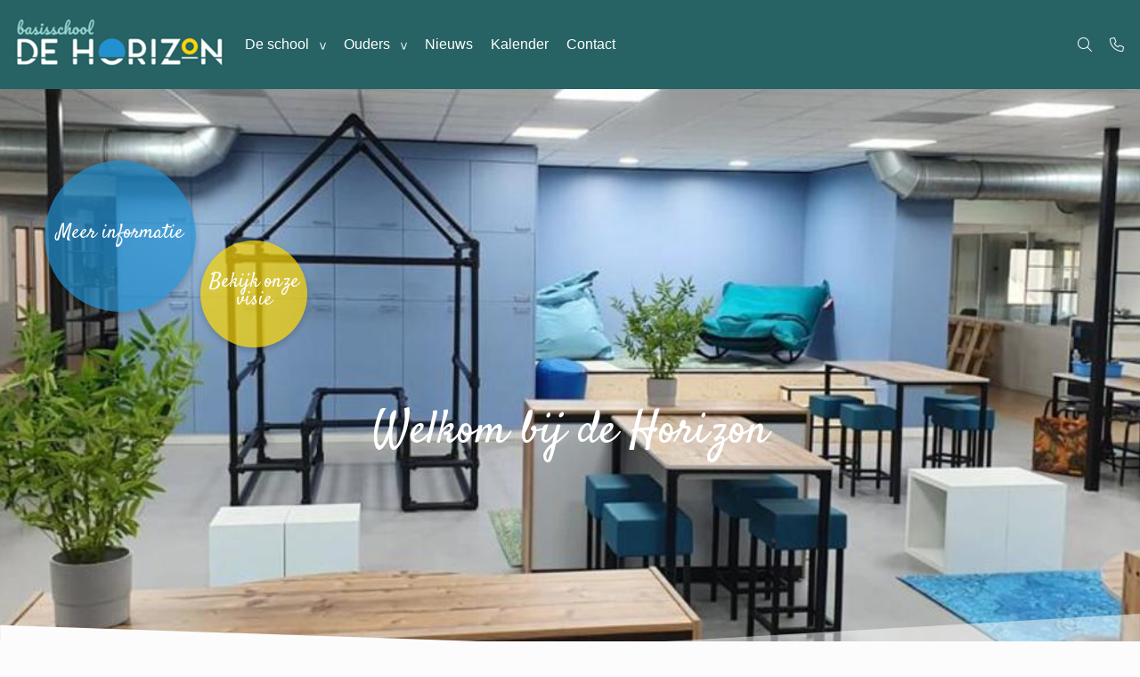

--- FILE ---
content_type: text/html; charset=UTF-8
request_url: https://bs-dehorizon.nl/
body_size: 8936
content:
<!DOCTYPE html>
<html lang="nl-NL">
  <head>
  <meta charset="UTF-8">
  <meta http-equiv="X-UA-Compatible" content="IE=edge">
  <meta name="viewport" content="width=device-width, initial-scale=1">

  
  <link rel="preload" href="/app/themes/default/dist/sites/1136/vendor/fa-brands-400.woff2" as="font" type="font/woff2" crossorigin>
  <link rel="preload" href="/app/themes/default/dist/sites/1136/vendor/fa-solid-900.woff2" as="font" type="font/woff2" crossorigin>
  <link rel="preload" href="/app/themes/default/dist/sites/1136/vendor/fa-regular-400.woff2" as="font" type="font/woff2" crossorigin>
  <link rel="preload" href="/app/themes/default/dist/sites/1136/vendor/fa-duotone-900.woff2" as="font" type="font/woff2" crossorigin>
  <link rel="preload" href="/app/themes/default/dist/sites/1136/vendor/fa-light-300.woff2" as="font" type="font/woff2" crossorigin>

  
          <link rel="stylesheet" id="sage/blog/main.css-css" href="/app/themes/default/dist/sites/1136/styles/main.css?ver=1718309711" type="text/css" media="all" />
  
  
  <meta name='robots' content='index, follow, max-image-preview:large, max-snippet:-1, max-video-preview:-1' />

	<!-- This site is optimized with the Yoast SEO plugin v18.9 - https://yoast.com/wordpress/plugins/seo/ -->
	<title>Home - Basisschool de Horizon</title>
	<link rel="canonical" href="https://bs-dehorizon.nl/" />
	<meta property="og:locale" content="nl_NL" />
	<meta property="og:type" content="website" />
	<meta property="og:title" content="Home - Basisschool de Horizon" />
	<meta property="og:url" content="https://bs-dehorizon.nl/" />
	<meta property="og:site_name" content="Basisschool de Horizon" />
	<meta property="article:modified_time" content="2025-12-10T10:48:58+00:00" />
	<meta name="twitter:card" content="summary_large_image" />
	<script type="application/ld+json" class="yoast-schema-graph">{"@context":"https://schema.org","@graph":[{"@type":"WebSite","@id":"https://bs-dehorizon.nl/#website","url":"https://bs-dehorizon.nl/","name":"Basisschool de Horizon","description":"Een andere Concapps Sites site","potentialAction":[{"@type":"SearchAction","target":{"@type":"EntryPoint","urlTemplate":"https://bs-dehorizon.nl/?s={search_term_string}"},"query-input":"required name=search_term_string"}],"inLanguage":"nl-NL"},{"@type":"WebPage","@id":"https://bs-dehorizon.nl/#webpage","url":"https://bs-dehorizon.nl/","name":"Home - Basisschool de Horizon","isPartOf":{"@id":"https://bs-dehorizon.nl/#website"},"datePublished":"2025-12-10T10:48:56+00:00","dateModified":"2025-12-10T10:48:58+00:00","breadcrumb":{"@id":"https://bs-dehorizon.nl/#breadcrumb"},"inLanguage":"nl-NL","potentialAction":[{"@type":"ReadAction","target":["https://bs-dehorizon.nl/"]}]},{"@type":"BreadcrumbList","@id":"https://bs-dehorizon.nl/#breadcrumb","itemListElement":[{"@type":"ListItem","position":1,"name":"Home"}]}]}</script>
	<!-- / Yoast SEO plugin. -->


<link rel='dns-prefetch' href='//web.parentcom.eu' />
<script type="text/javascript">
/* <![CDATA[ */
window._wpemojiSettings = {"baseUrl":"https:\/\/s.w.org\/images\/core\/emoji\/14.0.0\/72x72\/","ext":".png","svgUrl":"https:\/\/s.w.org\/images\/core\/emoji\/14.0.0\/svg\/","svgExt":".svg","source":{"concatemoji":"https:\/\/bs-dehorizon.nl\/wp-includes\/js\/wp-emoji-release.min.js?ver=6.4.3"}};
/*! This file is auto-generated */
!function(i,n){var o,s,e;function c(e){try{var t={supportTests:e,timestamp:(new Date).valueOf()};sessionStorage.setItem(o,JSON.stringify(t))}catch(e){}}function p(e,t,n){e.clearRect(0,0,e.canvas.width,e.canvas.height),e.fillText(t,0,0);var t=new Uint32Array(e.getImageData(0,0,e.canvas.width,e.canvas.height).data),r=(e.clearRect(0,0,e.canvas.width,e.canvas.height),e.fillText(n,0,0),new Uint32Array(e.getImageData(0,0,e.canvas.width,e.canvas.height).data));return t.every(function(e,t){return e===r[t]})}function u(e,t,n){switch(t){case"flag":return n(e,"\ud83c\udff3\ufe0f\u200d\u26a7\ufe0f","\ud83c\udff3\ufe0f\u200b\u26a7\ufe0f")?!1:!n(e,"\ud83c\uddfa\ud83c\uddf3","\ud83c\uddfa\u200b\ud83c\uddf3")&&!n(e,"\ud83c\udff4\udb40\udc67\udb40\udc62\udb40\udc65\udb40\udc6e\udb40\udc67\udb40\udc7f","\ud83c\udff4\u200b\udb40\udc67\u200b\udb40\udc62\u200b\udb40\udc65\u200b\udb40\udc6e\u200b\udb40\udc67\u200b\udb40\udc7f");case"emoji":return!n(e,"\ud83e\udef1\ud83c\udffb\u200d\ud83e\udef2\ud83c\udfff","\ud83e\udef1\ud83c\udffb\u200b\ud83e\udef2\ud83c\udfff")}return!1}function f(e,t,n){var r="undefined"!=typeof WorkerGlobalScope&&self instanceof WorkerGlobalScope?new OffscreenCanvas(300,150):i.createElement("canvas"),a=r.getContext("2d",{willReadFrequently:!0}),o=(a.textBaseline="top",a.font="600 32px Arial",{});return e.forEach(function(e){o[e]=t(a,e,n)}),o}function t(e){var t=i.createElement("script");t.src=e,t.defer=!0,i.head.appendChild(t)}"undefined"!=typeof Promise&&(o="wpEmojiSettingsSupports",s=["flag","emoji"],n.supports={everything:!0,everythingExceptFlag:!0},e=new Promise(function(e){i.addEventListener("DOMContentLoaded",e,{once:!0})}),new Promise(function(t){var n=function(){try{var e=JSON.parse(sessionStorage.getItem(o));if("object"==typeof e&&"number"==typeof e.timestamp&&(new Date).valueOf()<e.timestamp+604800&&"object"==typeof e.supportTests)return e.supportTests}catch(e){}return null}();if(!n){if("undefined"!=typeof Worker&&"undefined"!=typeof OffscreenCanvas&&"undefined"!=typeof URL&&URL.createObjectURL&&"undefined"!=typeof Blob)try{var e="postMessage("+f.toString()+"("+[JSON.stringify(s),u.toString(),p.toString()].join(",")+"));",r=new Blob([e],{type:"text/javascript"}),a=new Worker(URL.createObjectURL(r),{name:"wpTestEmojiSupports"});return void(a.onmessage=function(e){c(n=e.data),a.terminate(),t(n)})}catch(e){}c(n=f(s,u,p))}t(n)}).then(function(e){for(var t in e)n.supports[t]=e[t],n.supports.everything=n.supports.everything&&n.supports[t],"flag"!==t&&(n.supports.everythingExceptFlag=n.supports.everythingExceptFlag&&n.supports[t]);n.supports.everythingExceptFlag=n.supports.everythingExceptFlag&&!n.supports.flag,n.DOMReady=!1,n.readyCallback=function(){n.DOMReady=!0}}).then(function(){return e}).then(function(){var e;n.supports.everything||(n.readyCallback(),(e=n.source||{}).concatemoji?t(e.concatemoji):e.wpemoji&&e.twemoji&&(t(e.twemoji),t(e.wpemoji)))}))}((window,document),window._wpemojiSettings);
/* ]]> */
</script>
<style id='wp-emoji-styles-inline-css' type='text/css'>

	img.wp-smiley, img.emoji {
		display: inline !important;
		border: none !important;
		box-shadow: none !important;
		height: 1em !important;
		width: 1em !important;
		margin: 0 0.07em !important;
		vertical-align: -0.1em !important;
		background: none !important;
		padding: 0 !important;
	}
</style>
<style id='global-styles-inline-css' type='text/css'>
body{--wp--preset--color--black: #000000;--wp--preset--color--cyan-bluish-gray: #abb8c3;--wp--preset--color--white: #ffffff;--wp--preset--color--pale-pink: #f78da7;--wp--preset--color--vivid-red: #cf2e2e;--wp--preset--color--luminous-vivid-orange: #ff6900;--wp--preset--color--luminous-vivid-amber: #fcb900;--wp--preset--color--light-green-cyan: #7bdcb5;--wp--preset--color--vivid-green-cyan: #00d084;--wp--preset--color--pale-cyan-blue: #8ed1fc;--wp--preset--color--vivid-cyan-blue: #0693e3;--wp--preset--color--vivid-purple: #9b51e0;--wp--preset--gradient--vivid-cyan-blue-to-vivid-purple: linear-gradient(135deg,rgba(6,147,227,1) 0%,rgb(155,81,224) 100%);--wp--preset--gradient--light-green-cyan-to-vivid-green-cyan: linear-gradient(135deg,rgb(122,220,180) 0%,rgb(0,208,130) 100%);--wp--preset--gradient--luminous-vivid-amber-to-luminous-vivid-orange: linear-gradient(135deg,rgba(252,185,0,1) 0%,rgba(255,105,0,1) 100%);--wp--preset--gradient--luminous-vivid-orange-to-vivid-red: linear-gradient(135deg,rgba(255,105,0,1) 0%,rgb(207,46,46) 100%);--wp--preset--gradient--very-light-gray-to-cyan-bluish-gray: linear-gradient(135deg,rgb(238,238,238) 0%,rgb(169,184,195) 100%);--wp--preset--gradient--cool-to-warm-spectrum: linear-gradient(135deg,rgb(74,234,220) 0%,rgb(151,120,209) 20%,rgb(207,42,186) 40%,rgb(238,44,130) 60%,rgb(251,105,98) 80%,rgb(254,248,76) 100%);--wp--preset--gradient--blush-light-purple: linear-gradient(135deg,rgb(255,206,236) 0%,rgb(152,150,240) 100%);--wp--preset--gradient--blush-bordeaux: linear-gradient(135deg,rgb(254,205,165) 0%,rgb(254,45,45) 50%,rgb(107,0,62) 100%);--wp--preset--gradient--luminous-dusk: linear-gradient(135deg,rgb(255,203,112) 0%,rgb(199,81,192) 50%,rgb(65,88,208) 100%);--wp--preset--gradient--pale-ocean: linear-gradient(135deg,rgb(255,245,203) 0%,rgb(182,227,212) 50%,rgb(51,167,181) 100%);--wp--preset--gradient--electric-grass: linear-gradient(135deg,rgb(202,248,128) 0%,rgb(113,206,126) 100%);--wp--preset--gradient--midnight: linear-gradient(135deg,rgb(2,3,129) 0%,rgb(40,116,252) 100%);--wp--preset--font-size--small: 13px;--wp--preset--font-size--medium: 20px;--wp--preset--font-size--large: 36px;--wp--preset--font-size--x-large: 42px;--wp--preset--spacing--20: 0.44rem;--wp--preset--spacing--30: 0.67rem;--wp--preset--spacing--40: 1rem;--wp--preset--spacing--50: 1.5rem;--wp--preset--spacing--60: 2.25rem;--wp--preset--spacing--70: 3.38rem;--wp--preset--spacing--80: 5.06rem;--wp--preset--shadow--natural: 6px 6px 9px rgba(0, 0, 0, 0.2);--wp--preset--shadow--deep: 12px 12px 50px rgba(0, 0, 0, 0.4);--wp--preset--shadow--sharp: 6px 6px 0px rgba(0, 0, 0, 0.2);--wp--preset--shadow--outlined: 6px 6px 0px -3px rgba(255, 255, 255, 1), 6px 6px rgba(0, 0, 0, 1);--wp--preset--shadow--crisp: 6px 6px 0px rgba(0, 0, 0, 1);}body { margin: 0; }.wp-site-blocks > .alignleft { float: left; margin-right: 2em; }.wp-site-blocks > .alignright { float: right; margin-left: 2em; }.wp-site-blocks > .aligncenter { justify-content: center; margin-left: auto; margin-right: auto; }:where(.is-layout-flex){gap: 0.5em;}:where(.is-layout-grid){gap: 0.5em;}body .is-layout-flow > .alignleft{float: left;margin-inline-start: 0;margin-inline-end: 2em;}body .is-layout-flow > .alignright{float: right;margin-inline-start: 2em;margin-inline-end: 0;}body .is-layout-flow > .aligncenter{margin-left: auto !important;margin-right: auto !important;}body .is-layout-constrained > .alignleft{float: left;margin-inline-start: 0;margin-inline-end: 2em;}body .is-layout-constrained > .alignright{float: right;margin-inline-start: 2em;margin-inline-end: 0;}body .is-layout-constrained > .aligncenter{margin-left: auto !important;margin-right: auto !important;}body .is-layout-constrained > :where(:not(.alignleft):not(.alignright):not(.alignfull)){max-width: var(--wp--style--global--content-size);margin-left: auto !important;margin-right: auto !important;}body .is-layout-constrained > .alignwide{max-width: var(--wp--style--global--wide-size);}body .is-layout-flex{display: flex;}body .is-layout-flex{flex-wrap: wrap;align-items: center;}body .is-layout-flex > *{margin: 0;}body .is-layout-grid{display: grid;}body .is-layout-grid > *{margin: 0;}body{padding-top: 0px;padding-right: 0px;padding-bottom: 0px;padding-left: 0px;}.wp-element-button, .wp-block-button__link{background-color: #32373c;border-width: 0;color: #fff;font-family: inherit;font-size: inherit;line-height: inherit;padding: calc(0.667em + 2px) calc(1.333em + 2px);text-decoration: none;}.has-black-color{color: var(--wp--preset--color--black) !important;}.has-cyan-bluish-gray-color{color: var(--wp--preset--color--cyan-bluish-gray) !important;}.has-white-color{color: var(--wp--preset--color--white) !important;}.has-pale-pink-color{color: var(--wp--preset--color--pale-pink) !important;}.has-vivid-red-color{color: var(--wp--preset--color--vivid-red) !important;}.has-luminous-vivid-orange-color{color: var(--wp--preset--color--luminous-vivid-orange) !important;}.has-luminous-vivid-amber-color{color: var(--wp--preset--color--luminous-vivid-amber) !important;}.has-light-green-cyan-color{color: var(--wp--preset--color--light-green-cyan) !important;}.has-vivid-green-cyan-color{color: var(--wp--preset--color--vivid-green-cyan) !important;}.has-pale-cyan-blue-color{color: var(--wp--preset--color--pale-cyan-blue) !important;}.has-vivid-cyan-blue-color{color: var(--wp--preset--color--vivid-cyan-blue) !important;}.has-vivid-purple-color{color: var(--wp--preset--color--vivid-purple) !important;}.has-black-background-color{background-color: var(--wp--preset--color--black) !important;}.has-cyan-bluish-gray-background-color{background-color: var(--wp--preset--color--cyan-bluish-gray) !important;}.has-white-background-color{background-color: var(--wp--preset--color--white) !important;}.has-pale-pink-background-color{background-color: var(--wp--preset--color--pale-pink) !important;}.has-vivid-red-background-color{background-color: var(--wp--preset--color--vivid-red) !important;}.has-luminous-vivid-orange-background-color{background-color: var(--wp--preset--color--luminous-vivid-orange) !important;}.has-luminous-vivid-amber-background-color{background-color: var(--wp--preset--color--luminous-vivid-amber) !important;}.has-light-green-cyan-background-color{background-color: var(--wp--preset--color--light-green-cyan) !important;}.has-vivid-green-cyan-background-color{background-color: var(--wp--preset--color--vivid-green-cyan) !important;}.has-pale-cyan-blue-background-color{background-color: var(--wp--preset--color--pale-cyan-blue) !important;}.has-vivid-cyan-blue-background-color{background-color: var(--wp--preset--color--vivid-cyan-blue) !important;}.has-vivid-purple-background-color{background-color: var(--wp--preset--color--vivid-purple) !important;}.has-black-border-color{border-color: var(--wp--preset--color--black) !important;}.has-cyan-bluish-gray-border-color{border-color: var(--wp--preset--color--cyan-bluish-gray) !important;}.has-white-border-color{border-color: var(--wp--preset--color--white) !important;}.has-pale-pink-border-color{border-color: var(--wp--preset--color--pale-pink) !important;}.has-vivid-red-border-color{border-color: var(--wp--preset--color--vivid-red) !important;}.has-luminous-vivid-orange-border-color{border-color: var(--wp--preset--color--luminous-vivid-orange) !important;}.has-luminous-vivid-amber-border-color{border-color: var(--wp--preset--color--luminous-vivid-amber) !important;}.has-light-green-cyan-border-color{border-color: var(--wp--preset--color--light-green-cyan) !important;}.has-vivid-green-cyan-border-color{border-color: var(--wp--preset--color--vivid-green-cyan) !important;}.has-pale-cyan-blue-border-color{border-color: var(--wp--preset--color--pale-cyan-blue) !important;}.has-vivid-cyan-blue-border-color{border-color: var(--wp--preset--color--vivid-cyan-blue) !important;}.has-vivid-purple-border-color{border-color: var(--wp--preset--color--vivid-purple) !important;}.has-vivid-cyan-blue-to-vivid-purple-gradient-background{background: var(--wp--preset--gradient--vivid-cyan-blue-to-vivid-purple) !important;}.has-light-green-cyan-to-vivid-green-cyan-gradient-background{background: var(--wp--preset--gradient--light-green-cyan-to-vivid-green-cyan) !important;}.has-luminous-vivid-amber-to-luminous-vivid-orange-gradient-background{background: var(--wp--preset--gradient--luminous-vivid-amber-to-luminous-vivid-orange) !important;}.has-luminous-vivid-orange-to-vivid-red-gradient-background{background: var(--wp--preset--gradient--luminous-vivid-orange-to-vivid-red) !important;}.has-very-light-gray-to-cyan-bluish-gray-gradient-background{background: var(--wp--preset--gradient--very-light-gray-to-cyan-bluish-gray) !important;}.has-cool-to-warm-spectrum-gradient-background{background: var(--wp--preset--gradient--cool-to-warm-spectrum) !important;}.has-blush-light-purple-gradient-background{background: var(--wp--preset--gradient--blush-light-purple) !important;}.has-blush-bordeaux-gradient-background{background: var(--wp--preset--gradient--blush-bordeaux) !important;}.has-luminous-dusk-gradient-background{background: var(--wp--preset--gradient--luminous-dusk) !important;}.has-pale-ocean-gradient-background{background: var(--wp--preset--gradient--pale-ocean) !important;}.has-electric-grass-gradient-background{background: var(--wp--preset--gradient--electric-grass) !important;}.has-midnight-gradient-background{background: var(--wp--preset--gradient--midnight) !important;}.has-small-font-size{font-size: var(--wp--preset--font-size--small) !important;}.has-medium-font-size{font-size: var(--wp--preset--font-size--medium) !important;}.has-large-font-size{font-size: var(--wp--preset--font-size--large) !important;}.has-x-large-font-size{font-size: var(--wp--preset--font-size--x-large) !important;}
.wp-block-navigation a:where(:not(.wp-element-button)){color: inherit;}
:where(.wp-block-post-template.is-layout-flex){gap: 1.25em;}:where(.wp-block-post-template.is-layout-grid){gap: 1.25em;}
:where(.wp-block-columns.is-layout-flex){gap: 2em;}:where(.wp-block-columns.is-layout-grid){gap: 2em;}
.wp-block-pullquote{font-size: 1.5em;line-height: 1.6;}
</style>
<script type="text/javascript" defer="defer" src="https://code.jquery.com/jquery-3.6.0.min.js?ver=3.6.0" id="jquery3-js"></script>
<link rel="https://api.w.org/" href="https://bs-dehorizon.nl/wp-json/" /><link rel="alternate" type="application/json" href="https://bs-dehorizon.nl/wp-json/wp/v2/pages/516" /><meta name="generator" content="WordPress 6.4.3" />
<link rel='shortlink' href='https://bs-dehorizon.nl/' />
<link rel="alternate" type="application/json+oembed" href="https://bs-dehorizon.nl/wp-json/oembed/1.0/embed?url=https%3A%2F%2Fbs-dehorizon.nl%2F" />
<link rel="alternate" type="text/xml+oembed" href="https://bs-dehorizon.nl/wp-json/oembed/1.0/embed?url=https%3A%2F%2Fbs-dehorizon.nl%2F&#038;format=xml" />

      
    <link rel="preload" href="https://fonts.googleapis.com/css?family=Fira+Sans&display=swap" as="style" onload="this.onload=null;this.rel='stylesheet'">
    <noscript><link rel="stylesheet" href="https://fonts.googleapis.com/css?family=Fira+Sans&display=swap" type="text/css" media="all" /></noscript>
        
    <link rel="preload" href="https://fonts.googleapis.com/css?family=Satisfy:OK&display=swap" as="style" onload="this.onload=null;this.rel='stylesheet'">
    <noscript><link rel="stylesheet" href="https://fonts.googleapis.com/css?family=Satisfy:OK&display=swap" type="text/css" media="all" /></noscript>
        <link rel="shortcut icon" href="https://mobilecms.blob.core.windows.net/appfiles/app_4931/favicon.png" />
  
  
  
  
  
  
  
  
  
  
  
  
  
  </head>
  <body data-rsssl=1 class="home page-template-default page page-id-516 app-data index-data singular-data page-data page-516-data page-home-data front-page-data">
      
        <header class="navigation-3 fixed " style="">
    <div class="navbar-expand">
    <div class="container-fluid px-2 nav_container">
      <a href="https://bs-dehorizon.nl" class="main-logo left">
        <img src="https://mobilecms.blob.core.windows.net/appfiles/app_4931/weblogo.png" alt="Basisschool de Horizon" title="Basisschool de Horizon" />
      </a>
      <div class="mobilemenu-hamburger-button js_mobilemenu-btn d-flex d-lg-none right" title="Menuknop">
  <div class="mobilemenu-hamburger-wrapper">
    <input class="checkbox-toggle" type="checkbox" />
    <div class="hamburger">
      <div></div>
    </div>
  </div>
</div>      <nav class="collapse navbar-collapse justify-content-start main-navigation js_main-navigation" id="navbarNavDropdown">
                  <div class="menu-hoofd-navigatie-container"><ul id="menu-hoofd-navigatie" class="overflow-navbar navbar-nav nav mr-auto"><li class="menu-item menu-item-has-children"><a href="#" target="" rel="" title="De school">De school</a>
<ul class="sub-menu">
<li class="menu-item"><a href="https://bs-dehorizon.nl/teams/het-team/" target="" rel="" title="Het Team">Het Team</a></li>
<li class="menu-item"><a href="https://bs-dehorizon.nl/overzicht-vakanties-vrije-dagen/" target="" rel="" title="Overzicht vakanties / vrije dagen">Overzicht vakanties / vrije dagen</a></li>
<li class="menu-item"><a href="https://bs-dehorizon.nl/rondleidingen-nieuwe-leerlingen/" target="" rel="" title="Rondleidingen nieuwe leerlingen">Rondleidingen nieuwe leerlingen</a></li>
<li class="menu-item"><a href="https://bs-dehorizon.nl/category/documenten/" target="" rel="" title="Documenten">Documenten</a></li>
<li class="menu-item"><a href="https://bs-dehorizon.nl/category/links/" target="" rel="" title="Links">Links</a></li>
</ul>
<button class="menu-item-open-submenu d-lg-none"></button></li>
<li class="menu-item menu-item-has-children"><a href="#" target="" rel="" title="Ouders">Ouders</a>
<ul class="sub-menu">
<li class="menu-item"><a href="https://bs-dehorizon.nl/medezeggenschapsraad-basisschool-de-horizon/" target="" rel="" title="Samenstelling MR">Samenstelling MR</a></li>
<li class="menu-item"><a href="https://bs-dehorizon.nl/ouderraad-basisschool-de-horizon/" target="" rel="" title="Samenstelling OR">Samenstelling OR</a></li>
</ul>
<button class="menu-item-open-submenu d-lg-none"></button></li>
<li class="menu-item"><a href="https://bs-dehorizon.nl/category/nieuws/" target="" rel="" title="Nieuws">Nieuws</a></li>
<li class="menu-item"><a href="https://bs-dehorizon.nl/events/kalender/" target="" rel="" title="Kalender">Kalender</a></li>
<li class="menu-item"><a href="https://bs-dehorizon.nl/locations/contact/" target="" rel="" title="Contact">Contact</a></li>
<li class="nav-item dropdown d-none">
                    <a class="" href="#" id="navbarDropdownMenu" role="button" data-toggle="dropdown" aria-haspopup="true" aria-expanded="false">
                        <i class="fa-solid fa-ellipsis-v"></i>
                    </a>
                    <ul class="dropdown-menu dropdown-menu-right" aria-labelledby="navbarDropdownMenu">
                    </ul>
                </li></ul></div>
                        <div class="spacer"></div>
        <div class="absolute-search search-container  d-none d-lg-flex ">
  <form action="https://bs-dehorizon.nl/" class="fields-1 search-form" role="search" method="get">
    <input type="text" id="search-field" name="s" class="form-field" placeholder="Zoeken" aria-label="Zoeken">
    <a href="javascript:;" class="submit-button" title="Zoeken">
      <i class="fa-light fa-magnifying-glass"></i>
    </a>
  </form>
</div>        <a href="tel:045-5720872" rel="nofollow" class="call_button right d-none d-lg-flex" title="Telefoon">
          <i class="fa-light fa-phone"></i>
        </a>
      </nav>
      <div class="button-container d-flex d-lg-none">
        <a href="tel:045-5720872" rel="nofollow" class="call_button right d-flex d-lg-none right" title="Telefoon">
          <i class="fa-light fa-phone"></i>
        </a>
        <div class="absolute-search search-container  d-flex d-lg-none right ">
  <form action="https://bs-dehorizon.nl/" class="fields-1 search-form" role="search" method="get">
    <input type="text" id="search-field" name="s" class="form-field" placeholder="Zoeken" aria-label="Zoeken">
    <a href="javascript:;" class="submit-button" title="Zoeken">
      <i class="fa-light fa-magnifying-glass"></i>
    </a>
  </form>
</div>      </div>
    </div>
  </div>
  </header>

      <div class="content-wrapper ">
                  <section class="nopadding module-header-1 module-header         " id="cc_Module_1_header_1" style=" ">
  <div class="slider-fade">
                            <div class="col-12 nopadding imgbg-holder  parallax" style="background-image: url(&quot;https://mobilecms.blob.core.windows.net/appfiles/app_4931/None/ed106435-b79f-4c4c-a72e-22c19d5df36a.jpg&quot;)">
                        <div class="container-fluid  has-border ">
              <div class="container content-container">
                <div class="row content-wrapper  justify-content-center text-center" style=" min-height: 80vh;  ">
                  <div class="col-12 col-md-8 col-lg-6 text-holder align-self-center">
                                          <h1 class="col-12 nopadding" style="">
                        Welkom bij de Horizon
                      </h1>
                                                                              </div>
                </div>
              </div>
            </div>
                                      <div class="slant-border">
                <svg version="1.1" xmlns="http://www.w3.org/2000/svg" xmlns:xlink="http://www.w3.org/1999/xlink" x="0px" y="0px"
	 viewBox="0 0 1440 100" style="enable-background:new 0 0 1440 100;" xml:space="preserve">
<style type="text/css">
	.st0{opacity:0.5;enable-background:new    ;}
</style>
<g>
	<g transform="translate(187.500000, 45.000000) rotate(-180.000000) translate(-187.500000, -45.000000) ">
		<polygon class="st0" points="375,6.2 -1065,90 -1065,-10 375,-10 		"/>
		<polygon points="-1065,27.1 375,75.7 375,-10 -1065,-10 		"/>
	</g>
</g>
</svg>
              </div>
                      </div>
                                <div class="col-12 nopadding imgbg-holder  parallax" style="background-image: url(&quot;https://mobilecms.blob.core.windows.net/appfiles/app_4931/None/aceb8923-27bd-448f-9235-2c59fb480d0f.jfif&quot;)">
                        <div class="container-fluid  has-border ">
              <div class="container content-container">
                <div class="row content-wrapper  justify-content-center text-center" style=" min-height: 80vh;  ">
                  <div class="col-12 col-md-8 col-lg-6 text-holder align-self-center">
                                          <h1 class="col-12 nopadding" style="">
                        Welkom bij de Horizon
                      </h1>
                                                                              </div>
                </div>
              </div>
            </div>
                                      <div class="slant-border">
                <svg version="1.1" xmlns="http://www.w3.org/2000/svg" xmlns:xlink="http://www.w3.org/1999/xlink" x="0px" y="0px"
	 viewBox="0 0 1440 100" style="enable-background:new 0 0 1440 100;" xml:space="preserve">
<style type="text/css">
	.st0{opacity:0.5;enable-background:new    ;}
</style>
<g>
	<g transform="translate(187.500000, 45.000000) rotate(-180.000000) translate(-187.500000, -45.000000) ">
		<polygon class="st0" points="375,6.2 -1065,90 -1065,-10 375,-10 		"/>
		<polygon points="-1065,27.1 375,75.7 375,-10 -1065,-10 		"/>
	</g>
</g>
</svg>
              </div>
                      </div>
                                <div class="col-12 nopadding imgbg-holder  parallax" style="background-image: url(&quot;https://mobilecms.blob.core.windows.net/appfiles/app_4931/None/956e3c17-0596-41f7-9fa0-ad322e599a06.jpg&quot;)">
                        <div class="container-fluid  has-border ">
              <div class="container content-container">
                <div class="row content-wrapper  justify-content-center text-center" style=" min-height: 80vh;  ">
                  <div class="col-12 col-md-8 col-lg-6 text-holder align-self-center">
                                                                              </div>
                </div>
              </div>
            </div>
                                      <div class="slant-border">
                <svg version="1.1" xmlns="http://www.w3.org/2000/svg" xmlns:xlink="http://www.w3.org/1999/xlink" x="0px" y="0px"
	 viewBox="0 0 1440 100" style="enable-background:new 0 0 1440 100;" xml:space="preserve">
<style type="text/css">
	.st0{opacity:0.5;enable-background:new    ;}
</style>
<g>
	<g transform="translate(187.500000, 45.000000) rotate(-180.000000) translate(-187.500000, -45.000000) ">
		<polygon class="st0" points="375,6.2 -1065,90 -1065,-10 375,-10 		"/>
		<polygon points="-1065,27.1 375,75.7 375,-10 -1065,-10 		"/>
	</g>
</g>
</svg>
              </div>
                      </div>
                    </div>
</section>
<section class="content-11" id="cc_Module_2_content_11">
  <div class="container">
    <div class="row">
      <div class="item-container  ">
                  <a href="category/nieuws" style=" background: rgba(33, 145, 208, 0.7); "
            class="text-center default-shadow border-radius main-button
               align-left                type-round ">
            <div class="main-content">
                              <h4>Meer informatie</h4>
                                        </div>
          </a>
                          <a href="category/documenten" style=" background: rgba(251, 214, 5, 0.7); "
              class="text-center default-shadow border-radius secondary-button
                     align-left                      type-round ">
            <div class="secondary-content">
                              <h4>Bekijk onze visie </h4>
                                        </div>
          </a>
              </div>
    </div>
  </div>
</section><section class="content-6  non_separated " id="cc_Module_3_content_6" style="  margin-top: 0;   margin-bottom: ;   ">
  <div class="container ">
    <div class="row" style="">
                                    <div class="col-12 col-md column-block
               non_sep_col               ">
                              <a href="events/kalender" target="" class=" ">
                            <div class="separated_radius content_container">
                <div class="background-box zoomable"  style="background-image: url('https://mobilecms.blob.core.windows.net/school-beeldbank/school_023.jpg')" ></div>
                <div class="content">
                                      <h2>Kalender</h2>
                                                        <p>
                      
                    </p>
                                  </div>
              </div>
                              </a>
                          </div>
                                        <div class="col-12 col-md column-block
               non_sep_col               ">
                              <a href="teams/het-team" target="" class=" ">
                            <div class="separated_radius content_container">
                <div class="background-box zoomable"  style="background-image: url('https://mobilecms.blob.core.windows.net/school-beeldbank/school_031.jpg')" ></div>
                <div class="content">
                                      <h2>Bekijk ons team</h2>
                                                        <p>
                      
                    </p>
                                  </div>
              </div>
                              </a>
                          </div>
                                        <div class="col-12 col-md column-block
               non_sep_col               ">
                              <a href="category/documenten" target="" class=" ">
                            <div class="separated_radius content_container">
                <div class="background-box zoomable"  style="background-image: url('https://mobilecms.blob.core.windows.net/school-beeldbank/school_053.jpg')" ></div>
                <div class="content">
                                      <h2>Documenten</h2>
                                                        <p>
                      
                    </p>
                                  </div>
              </div>
                              </a>
                          </div>
                                              </div>
  </div>
</section>
<section class="content-12" id="cc_Module_4_content_12" style="    ">
  <div class="container">
    <div class="row">
            <div class="col-md-12 ">
                                        
        <!-- Include Event type -->
        
        <!-- Include Board type -->
        
        <div class="">
                      <h2 class="subkop">Welkom op de website van basisschool de Horizon.&nbsp;</h2>
Neem gerust een kijkje binnen onze school en lees meer over wie wij zijn en waar wij voor staan.&nbsp;&nbsp;<br />
&nbsp;
                  </div>
      </div>
    </div>
  </div>
</section>
              </div>
      <footer class="footer-1
   has-border    bg-color2 ">
      <div class="slant-border slant-border-top">
      <svg version="1.1" xmlns="http://www.w3.org/2000/svg" xmlns:xlink="http://www.w3.org/1999/xlink" x="0px" y="0px"
	 viewBox="0 0 1440 100" style="enable-background:new 0 0 1440 100;" xml:space="preserve">
<style type="text/css">
	.st0{opacity:0.5;enable-background:new    ;}
</style>
<g>
	<g transform="translate(187.500000, 45.000000) rotate(-180.000000) translate(-187.500000, -45.000000) ">
		<polygon class="st0" points="375,6.2 -1065,90 -1065,-10 375,-10 		"/>
		<polygon points="-1065,27.1 375,75.7 375,-10 -1065,-10 		"/>
	</g>
</g>
</svg>
    </div>
    
  <div class="container-fluid nopadding">
    <div class="container">
      <div class="row">
        <div class="col-lg-4 col-md-6 col-sm-12">
          <h3 class="h3-title">Wij zijn onderdeel van</h3>
          <p><h4 class="subkop2">INNOVO&nbsp;</h4>

<h1 class="kop">&nbsp;</h1>
</p>
        </div>
        <div class="col-lg-4 col-md-6 col-sm-12">
                      <h3 class="h3-title">Direct naar</h3>
            <div class="menu-hoofd-navigatie-container"><ul id="menu-hoofd-navigatie-1" class="footer-links"><li><a href="#" target="" rel="" title="De school">De school<i class="fa fa-angle-right float-right"></i></a>
<ul class="sub-menu">
</li>
</li>
</li>
</li>
</li>
</ul>
</li>
<li><a href="#" target="" rel="" title="Ouders">Ouders<i class="fa fa-angle-right float-right"></i></a>
<ul class="sub-menu">
</li>
</li>
</ul>
</li>
<li><a href="https://bs-dehorizon.nl/category/nieuws/" target="" rel="" title="Nieuws">Nieuws<i class="fa fa-angle-right float-right"></i></a></li>
<li><a href="https://bs-dehorizon.nl/events/kalender/" target="" rel="" title="Kalender">Kalender<i class="fa fa-angle-right float-right"></i></a></li>
<li><a href="https://bs-dehorizon.nl/locations/contact/" target="" rel="" title="Contact">Contact<i class="fa fa-angle-right float-right"></i></a></li>
</ul></div>
                  </div>
        <div class="col-lg-4 col-md-6 col-sm-12">
          <h3 class="h3-title">Contactgegevens</h3>
                                <p>
                          Basisschool de Horizon

                                      <p>
                      <p>
                          Grasbroekerweg 124

                              <br />
                                        6412 BH Heerlen

                                      <p>
                      <p>
                          <a href="tel:045-5720872">Telefoon: 045-5720872</a>

                              <br />
                                        <a href="mailto:directie.horizon@innovo.nl">E-mail: directie.horizon@innovo.nl</a>

                                      <p>
                            </div>
      </div>
                  <hr />
          <div class="row">
            <ul class="share-list">
                                                                  <li class="col">
                    <a rel="nofollow noopener" target="_blank" href="https://www.facebook.com/BSdeHorizon/">
                      <h3><i class="fa-brands fa-facebook-f"></i></h3>
                    </a>
                  </li>
                                                                                                                <li class="col">
                    <a rel="nofollow noopener" target="_blank" href="https://www.instagram.com/basisschool.dehorizonheerlen/">
                      <h3><i class="fa-brands fa-instagram"></i></h3>
                    </a>
                  </li>
                                                                                                      </ul>
          </div>
              </div>


  <div class="footer-menu">
  <div class="container-fluid">
    <div class="container">
      <div class="row">
                  <div class="col-lg-6 col-md-12" style="align-self: flex-end;">
            Copyright Basisschool de Horizon 2026
                          - Aangeboden door <a href="https://parentcom.nl/" target="_blank" rel="noopener noreferrer">ParentCom</a>
                      </div>
        
        <div class="col-lg-6 col-md-12">
                  </div>
      </div>
    </div>
  </div>
</div></footer>
                  
        <script type="text/javascript">
        /* <![CDATA[ */
        var cc_object = {"google_maps_key":"AIzaSyC_IF1LH5X3-5wjfSUGx2Gy30FwGA_PElc"};
        /* ]]> */
        </script>
    <script type="text/javascript" id="sage/main.js-js-extra">
/* <![CDATA[ */
var ajax_object = {"ajax_url":"https:\/\/bs-dehorizon.nl\/wp-admin\/admin-ajax.php","ajax_nonce":"2d627bdaa2","site_name":"Basisschool de Horizon"};
/* ]]> */
</script>
<script type="text/javascript" defer="defer" src="/app/themes/default/dist/sites/1136/scripts/main.js?ver=1718309711" id="sage/main.js-js"></script>
        </body>
</html>


--- FILE ---
content_type: text/css
request_url: https://bs-dehorizon.nl/app/themes/default/dist/sites/1136/styles/main.css?ver=1718309711
body_size: 863311
content:
.lb-loader,.lightbox{text-align:center;line-height:0;position:absolute;left:0}body.lb-disable-scrolling{overflow:hidden}.lightboxOverlay{position:absolute;top:0;left:0;z-index:9999;background-color:#000;filter:alpha(Opacity=80);opacity:.8;display:none}.lightbox{width:100%;z-index:10000;font-weight:400;outline:0}.lightbox .lb-image{display:block;height:auto;max-width:inherit;max-height:none;border-radius:3px;border:4px solid #fff}.lightbox a img{border:none}.lb-outerContainer{position:relative;width:250px;height:250px;margin:0 auto;border-radius:4px;background-color:#fff}.lb-outerContainer:after{content:"";display:table;clear:both}.lb-loader{top:43%;height:25%;width:100%}.lb-cancel{display:block;width:32px;height:32px;margin:0 auto;background:url(/app/themes/default/dist/sites/1136/vendor/loading.gif) no-repeat}.lb-nav{position:absolute;top:0;left:0;height:100%;width:100%;z-index:10}.lb-container>.nav{left:0}.lb-nav a{outline:0;background-image:url([data-uri])}.lb-next,.lb-prev{height:100%;cursor:pointer;display:block}.lb-nav a.lb-prev{width:34%;left:0;float:left;background:url([data-uri]) left 48% no-repeat;filter:alpha(Opacity=0);opacity:0;-webkit-transition:opacity .6s;-moz-transition:opacity .6s;-o-transition:opacity .6s;transition:opacity .6s}.lb-nav a.lb-prev:hover{filter:alpha(Opacity=100);opacity:1}.lb-nav a.lb-next{width:64%;right:0;float:right;background:url([data-uri]) right 48% no-repeat;filter:alpha(Opacity=0);opacity:0;-webkit-transition:opacity .6s;-moz-transition:opacity .6s;-o-transition:opacity .6s;transition:opacity .6s}.lb-nav a.lb-next:hover{filter:alpha(Opacity=100);opacity:1}.lb-dataContainer{margin:0 auto;padding-top:5px;width:100%;border-bottom-left-radius:4px;border-bottom-right-radius:4px}.lb-dataContainer:after{content:"";display:table;clear:both}.lb-data{padding:0 4px;color:#ccc}.lb-data .lb-details{width:85%;float:left;text-align:left;line-height:1.1em}.lb-data .lb-caption{font-size:13px;font-weight:700;line-height:1em}.lb-data .lb-caption a{color:#4ae}.lb-data .lb-number{display:block;clear:left;padding-bottom:1em;font-size:12px;color:#999}.lb-data .lb-close{display:block;float:right;width:30px;height:30px;background:url([data-uri]) top right no-repeat;text-align:right;outline:0;filter:alpha(Opacity=70);opacity:.7;-webkit-transition:opacity .2s;-moz-transition:opacity .2s;-o-transition:opacity .2s;transition:opacity .2s}.lb-data .lb-close:hover{cursor:pointer;filter:alpha(Opacity=100);opacity:1}
@charset "UTF-8";

/*!
 * Pikaday
 * Copyright © 2014 David Bushell | BSD & MIT license | https://dbushell.com/
 */

.pika-single {
    z-index: 9999;
    display: block;
    position: relative;
    color: #333;
    background: #fff;
    border: 1px solid #ccc;
    border-bottom-color: #bbb;
    font-family: "Helvetica Neue", Helvetica, Arial, sans-serif;
}

/*
clear child float (pika-lendar), using the famous micro clearfix hack
http://nicolasgallagher.com/micro-clearfix-hack/
*/
.pika-single:before,
.pika-single:after {
    content: " ";
    display: table;
}
.pika-single:after { clear: both }

.pika-single.is-hidden {
    display: none;
}

.pika-single.is-bound {
    position: absolute;
    box-shadow: 0 5px 15px -5px rgba(0,0,0,.5);
}

.pika-lendar {
    float: left;
    width: 240px;
    margin: 8px;
}

.pika-title {
    position: relative;
    text-align: center;
}

.pika-label {
    display: inline-block;
    position: relative;
    z-index: 9999;
    overflow: hidden;
    margin: 0;
    padding: 5px 3px;
    font-size: 14px;
    line-height: 20px;
    font-weight: bold;
    background-color: #fff;
}
.pika-title select {
    cursor: pointer;
    position: absolute;
    z-index: 9998;
    margin: 0;
    left: 0;
    top: 5px;
    opacity: 0;
}

.pika-prev,
.pika-next {
    display: block;
    cursor: pointer;
    position: relative;
    outline: none;
    border: 0;
    padding: 0;
    width: 20px;
    height: 30px;
    /* hide text using text-indent trick, using width value (it's enough) */
    text-indent: 20px;
    white-space: nowrap;
    overflow: hidden;
    background-color: transparent;
    background-position: center center;
    background-repeat: no-repeat;
    background-size: 75% 75%;
    opacity: .5;
}

.pika-prev:hover,
.pika-next:hover {
    opacity: 1;
}

.pika-prev,
.is-rtl .pika-next {
    float: left;
    background-image: url([data-uri]);
}

.pika-next,
.is-rtl .pika-prev {
    float: right;
    background-image: url([data-uri]);
}

.pika-prev.is-disabled,
.pika-next.is-disabled {
    cursor: default;
    opacity: .2;
}

.pika-select {
    display: inline-block;
}

.pika-table {
    width: 100%;
    border-collapse: collapse;
    border-spacing: 0;
    border: 0;
}

.pika-table th,
.pika-table td {
    width: 14.285714285714286%;
    padding: 0;
}

.pika-table th {
    color: #999;
    font-size: 12px;
    line-height: 25px;
    font-weight: bold;
    text-align: center;
}

.pika-button {
    cursor: pointer;
    display: block;
    box-sizing: border-box;
    -moz-box-sizing: border-box;
    outline: none;
    border: 0;
    margin: 0;
    width: 100%;
    padding: 5px;
    color: #666;
    font-size: 12px;
    line-height: 15px;
    text-align: right;
    background: #f5f5f5;
    height: initial;
}

.pika-week {
    font-size: 11px;
    color: #999;
}

.is-today .pika-button {
    color: #33aaff;
    font-weight: bold;
}

.is-selected .pika-button,
.has-event .pika-button {
    color: #fff;
    font-weight: bold;
    background: #33aaff;
    box-shadow: inset 0 1px 3px #178fe5;
    border-radius: 3px;
}

.has-event .pika-button {
    background: #005da9;
    box-shadow: inset 0 1px 3px #0076c9;
}

.is-disabled .pika-button,
.is-inrange .pika-button {
    background: #D5E9F7;
}

.is-startrange .pika-button {
    color: #fff;
    background: #6CB31D;
    box-shadow: none;
    border-radius: 3px;
}

.is-endrange .pika-button {
    color: #fff;
    background: #33aaff;
    box-shadow: none;
    border-radius: 3px;
}

.is-disabled .pika-button {
    pointer-events: none;
    cursor: default;
    color: #999;
    opacity: .3;
}

.is-outside-current-month .pika-button {
    color: #999;
    opacity: .3;
}

.is-selection-disabled {
    pointer-events: none;
    cursor: default;
}

.pika-button:hover,
.pika-row.pick-whole-week:hover .pika-button {
    color: #fff;
    background: #ff8000;
    box-shadow: none;
    border-radius: 3px;
}

/* styling for abbr */
.pika-table abbr {
    border-bottom: none;
    cursor: help;
}

@-webkit-keyframes kenBurns_top_left{0%{-webkit-transform:scaleX(1) translateZ(0);transform:scaleX(1) translateZ(0)}50%{-webkit-animation-timing-function:ease-in;animation-timing-function:ease-in;-webkit-transform:scale3d(1.2,1.2,1.2) translate3d(-50px,-50px,0);transform:scale3d(1.2,1.2,1.2) translate3d(-50px,-50px,0)}to{-webkit-transform:scaleX(1) translateZ(0);transform:scaleX(1) translateZ(0)}}@-o-keyframes kenBurns_top_left{0%{transform:scaleX(1) translateZ(0)}50%{-o-animation-timing-function:ease-in;animation-timing-function:ease-in;transform:scale3d(1.2,1.2,1.2) translate3d(-50px,-50px,0)}to{transform:scaleX(1) translateZ(0)}}@keyframes kenBurns_top_left{0%{-webkit-transform:scaleX(1) translateZ(0);transform:scaleX(1) translateZ(0)}50%{-webkit-animation-timing-function:ease-in;-o-animation-timing-function:ease-in;animation-timing-function:ease-in;-webkit-transform:scale3d(1.2,1.2,1.2) translate3d(-50px,-50px,0);transform:scale3d(1.2,1.2,1.2) translate3d(-50px,-50px,0)}to{-webkit-transform:scaleX(1) translateZ(0);transform:scaleX(1) translateZ(0)}}@-webkit-keyframes kenBurns_top{0%{-webkit-transform:scaleX(1) translateZ(0);transform:scaleX(1) translateZ(0)}50%{-webkit-animation-timing-function:ease-in;animation-timing-function:ease-in;-webkit-transform:scale3d(1.2,1.2,1.2) translate3d(0,-100px,0);transform:scale3d(1.2,1.2,1.2) translate3d(0,-100px,0)}to{-webkit-transform:scaleX(1) translateZ(0);transform:scaleX(1) translateZ(0)}}@-o-keyframes kenBurns_top{0%{transform:scaleX(1) translateZ(0)}50%{-o-animation-timing-function:ease-in;animation-timing-function:ease-in;transform:scale3d(1.2,1.2,1.2) translate3d(0,-100px,0)}to{transform:scaleX(1) translateZ(0)}}@keyframes kenBurns_top{0%{-webkit-transform:scaleX(1) translateZ(0);transform:scaleX(1) translateZ(0)}50%{-webkit-animation-timing-function:ease-in;-o-animation-timing-function:ease-in;animation-timing-function:ease-in;-webkit-transform:scale3d(1.2,1.2,1.2) translate3d(0,-100px,0);transform:scale3d(1.2,1.2,1.2) translate3d(0,-100px,0)}to{-webkit-transform:scaleX(1) translateZ(0);transform:scaleX(1) translateZ(0)}}@-webkit-keyframes kenBurns_top_right{0%{-webkit-transform:scaleX(1) translateZ(0);transform:scaleX(1) translateZ(0)}50%{-webkit-animation-timing-function:ease-in;animation-timing-function:ease-in;-webkit-transform:scale3d(1.2,1.2,1.2) translate3d(100px,-100px,0);transform:scale3d(1.2,1.2,1.2) translate3d(100px,-100px,0)}to{-webkit-transform:scaleX(1) translateZ(0);transform:scaleX(1) translateZ(0)}}@-o-keyframes kenBurns_top_right{0%{transform:scaleX(1) translateZ(0)}50%{-o-animation-timing-function:ease-in;animation-timing-function:ease-in;transform:scale3d(1.2,1.2,1.2) translate3d(100px,-100px,0)}to{transform:scaleX(1) translateZ(0)}}@keyframes kenBurns_top_right{0%{-webkit-transform:scaleX(1) translateZ(0);transform:scaleX(1) translateZ(0)}50%{-webkit-animation-timing-function:ease-in;-o-animation-timing-function:ease-in;animation-timing-function:ease-in;-webkit-transform:scale3d(1.2,1.2,1.2) translate3d(100px,-100px,0);transform:scale3d(1.2,1.2,1.2) translate3d(100px,-100px,0)}to{-webkit-transform:scaleX(1) translateZ(0);transform:scaleX(1) translateZ(0)}}@-webkit-keyframes kenBurns_center_left{0%{-webkit-transform:scaleX(1) translateZ(0);transform:scaleX(1) translateZ(0)}50%{-webkit-animation-timing-function:ease-in;animation-timing-function:ease-in;-webkit-transform:scale3d(1.2,1.2,1.2) translate3d(-100px,0,0);transform:scale3d(1.2,1.2,1.2) translate3d(-100px,0,0)}to{-webkit-transform:scaleX(1) translateZ(0);transform:scaleX(1) translateZ(0)}}@-o-keyframes kenBurns_center_left{0%{transform:scaleX(1) translateZ(0)}50%{-o-animation-timing-function:ease-in;animation-timing-function:ease-in;transform:scale3d(1.2,1.2,1.2) translate3d(-100px,0,0)}to{transform:scaleX(1) translateZ(0)}}@keyframes kenBurns_center_left{0%{-webkit-transform:scaleX(1) translateZ(0);transform:scaleX(1) translateZ(0)}50%{-webkit-animation-timing-function:ease-in;-o-animation-timing-function:ease-in;animation-timing-function:ease-in;-webkit-transform:scale3d(1.2,1.2,1.2) translate3d(-100px,0,0);transform:scale3d(1.2,1.2,1.2) translate3d(-100px,0,0)}to{-webkit-transform:scaleX(1) translateZ(0);transform:scaleX(1) translateZ(0)}}@-webkit-keyframes kenBurns_center{0%{-webkit-transform:scaleX(1) translateZ(0);transform:scaleX(1) translateZ(0)}50%{-webkit-animation-timing-function:ease-in;animation-timing-function:ease-in;-webkit-transform:scale3d(1.2,1.2,1.2) translateZ(100px);transform:scale3d(1.2,1.2,1.2) translateZ(100px)}to{-webkit-transform:scaleX(1) translateZ(0);transform:scaleX(1) translateZ(0)}}@-o-keyframes kenBurns_center{0%{transform:scaleX(1) translateZ(0)}50%{-o-animation-timing-function:ease-in;animation-timing-function:ease-in;transform:scale3d(1.2,1.2,1.2) translateZ(100px)}to{transform:scaleX(1) translateZ(0)}}@keyframes kenBurns_center{0%{-webkit-transform:scaleX(1) translateZ(0);transform:scaleX(1) translateZ(0)}50%{-webkit-animation-timing-function:ease-in;-o-animation-timing-function:ease-in;animation-timing-function:ease-in;-webkit-transform:scale3d(1.2,1.2,1.2) translateZ(100px);transform:scale3d(1.2,1.2,1.2) translateZ(100px)}to{-webkit-transform:scaleX(1) translateZ(0);transform:scaleX(1) translateZ(0)}}@-webkit-keyframes kenBurns_center_right{0%{-webkit-transform:scaleX(1) translateZ(0);transform:scaleX(1) translateZ(0)}50%{-webkit-animation-timing-function:ease-in;animation-timing-function:ease-in;-webkit-transform:scale3d(1.2,1.2,1.2) translate3d(100px,0,0);transform:scale3d(1.2,1.2,1.2) translate3d(100px,0,0)}to{-webkit-transform:scaleX(1) translateZ(0);transform:scaleX(1) translateZ(0)}}@-o-keyframes kenBurns_center_right{0%{transform:scaleX(1) translateZ(0)}50%{-o-animation-timing-function:ease-in;animation-timing-function:ease-in;transform:scale3d(1.2,1.2,1.2) translate3d(100px,0,0)}to{transform:scaleX(1) translateZ(0)}}@keyframes kenBurns_center_right{0%{-webkit-transform:scaleX(1) translateZ(0);transform:scaleX(1) translateZ(0)}50%{-webkit-animation-timing-function:ease-in;-o-animation-timing-function:ease-in;animation-timing-function:ease-in;-webkit-transform:scale3d(1.2,1.2,1.2) translate3d(100px,0,0);transform:scale3d(1.2,1.2,1.2) translate3d(100px,0,0)}to{-webkit-transform:scaleX(1) translateZ(0);transform:scaleX(1) translateZ(0)}}@-webkit-keyframes kenBurns_bottom_left{0%{-webkit-transform:scaleX(1) translateZ(0);transform:scaleX(1) translateZ(0)}50%{-webkit-animation-timing-function:ease-in;animation-timing-function:ease-in;-webkit-transform:scale3d(1.2,1.2,1.2) translate3d(-100px,100px,0);transform:scale3d(1.2,1.2,1.2) translate3d(-100px,100px,0)}to{-webkit-transform:scaleX(1) translateZ(0);transform:scaleX(1) translateZ(0)}}@-o-keyframes kenBurns_bottom_left{0%{transform:scaleX(1) translateZ(0)}50%{-o-animation-timing-function:ease-in;animation-timing-function:ease-in;transform:scale3d(1.2,1.2,1.2) translate3d(-100px,100px,0)}to{transform:scaleX(1) translateZ(0)}}@keyframes kenBurns_bottom_left{0%{-webkit-transform:scaleX(1) translateZ(0);transform:scaleX(1) translateZ(0)}50%{-webkit-animation-timing-function:ease-in;-o-animation-timing-function:ease-in;animation-timing-function:ease-in;-webkit-transform:scale3d(1.2,1.2,1.2) translate3d(-100px,100px,0);transform:scale3d(1.2,1.2,1.2) translate3d(-100px,100px,0)}to{-webkit-transform:scaleX(1) translateZ(0);transform:scaleX(1) translateZ(0)}}@-webkit-keyframes kenBurns_bottom{0%{-webkit-transform:scaleX(1) translateZ(0);transform:scaleX(1) translateZ(0)}50%{-webkit-animation-timing-function:ease-in;animation-timing-function:ease-in;-webkit-transform:scale3d(1.2,1.2,1.2) translate3d(0,100px,0);transform:scale3d(1.2,1.2,1.2) translate3d(0,100px,0)}to{-webkit-transform:scaleX(1) translateZ(0);transform:scaleX(1) translateZ(0)}}@-o-keyframes kenBurns_bottom{0%{transform:scaleX(1) translateZ(0)}50%{-o-animation-timing-function:ease-in;animation-timing-function:ease-in;transform:scale3d(1.2,1.2,1.2) translate3d(0,100px,0)}to{transform:scaleX(1) translateZ(0)}}@keyframes kenBurns_bottom{0%{-webkit-transform:scaleX(1) translateZ(0);transform:scaleX(1) translateZ(0)}50%{-webkit-animation-timing-function:ease-in;-o-animation-timing-function:ease-in;animation-timing-function:ease-in;-webkit-transform:scale3d(1.2,1.2,1.2) translate3d(0,100px,0);transform:scale3d(1.2,1.2,1.2) translate3d(0,100px,0)}to{-webkit-transform:scaleX(1) translateZ(0);transform:scaleX(1) translateZ(0)}}@-webkit-keyframes kenBurns_bottom_right{0%{-webkit-transform:scaleX(1) translateZ(0);transform:scaleX(1) translateZ(0)}to{-webkit-animation-timing-function:ease-in;animation-timing-function:ease-in;-webkit-transform:scale3d(1.2,1.2,1.2) translate3d(100px,100px,0);transform:scale3d(1.2,1.2,1.2) translate3d(100px,100px,0)}to{-webkit-transform:scaleX(1) translateZ(0);transform:scaleX(1) translateZ(0)}}@-o-keyframes kenBurns_bottom_right{0%{transform:scaleX(1) translateZ(0)}to{-o-animation-timing-function:ease-in;animation-timing-function:ease-in;transform:scale3d(1.2,1.2,1.2) translate3d(100px,100px,0)}to{transform:scaleX(1) translateZ(0)}}@keyframes kenBurns_bottom_right{0%{-webkit-transform:scaleX(1) translateZ(0);transform:scaleX(1) translateZ(0)}to{-webkit-animation-timing-function:ease-in;-o-animation-timing-function:ease-in;animation-timing-function:ease-in;-webkit-transform:scale3d(1.2,1.2,1.2) translate3d(100px,100px,0);transform:scale3d(1.2,1.2,1.2) translate3d(100px,100px,0)}to{-webkit-transform:scaleX(1) translateZ(0);transform:scaleX(1) translateZ(0)}}.module-header{overflow:hidden}.module-header .parallax{background-attachment:fixed}@media(max-width:1199px){.module-header .parallax{background-attachment:scroll}}.module-header .parallax_down{background-attachment:fixed;-webkit-transform:scale(1.1)!important;-o-transform:scale(1.1)!important;transform:scale(1.1)!important;-webkit-transition:-webkit-transform 20s cubic-bezier(.25,.46,.45,.94);transition:-webkit-transform 20s cubic-bezier(.25,.46,.45,.94);-o-transition:-o-transform 20s cubic-bezier(.25,.46,.45,.94);transition:transform 20s cubic-bezier(.25,.46,.45,.94);transition:transform 20s cubic-bezier(.25,.46,.45,.94),-webkit-transform 20s cubic-bezier(.25,.46,.45,.94),-o-transform 20s cubic-bezier(.25,.46,.45,.94)}.module-header .parallax_down .content-container{-webkit-transform:scale(.9)!important;-o-transform:scale(.9)!important;transform:scale(.9)!important}@media(max-width:1199px){.module-header .parallax_down{background-attachment:scroll}}.module-header .parallax_up{background-attachment:fixed;-webkit-transition:-webkit-transform 20s cubic-bezier(.39,.24,.87,.44);transition:-webkit-transform 20s cubic-bezier(.39,.24,.87,.44);-o-transition:-o-transform 20s cubic-bezier(.39,.24,.87,.44);transition:transform 20s cubic-bezier(.39,.24,.87,.44);transition:transform 20s cubic-bezier(.39,.24,.87,.44),-webkit-transform 20s cubic-bezier(.39,.24,.87,.44),-o-transform 20s cubic-bezier(.39,.24,.87,.44)}@media(max-width:1199px){.module-header .parallax_up{background-attachment:scroll}}.module-header .kenBurns_top_left{-webkit-animation:kenBurns_top_left 35s infinite;-o-animation:kenBurns_top_left 35s infinite;animation:kenBurns_top_left 35s infinite}.module-header .kenBurns_top{-webkit-animation:kenBurns_top 35s infinite;-o-animation:kenBurns_top 35s infinite;animation:kenBurns_top 35s infinite}.module-header .kenBurns_top_right{-webkit-animation:kenBurns_top_right 35s infinite;-o-animation:kenBurns_top_right 35s infinite;animation:kenBurns_top_right 35s infinite}.module-header .kenBurns_center_left{-webkit-animation:kenBurns_center_left 35s infinite;-o-animation:kenBurns_center_left 35s infinite;animation:kenBurns_center_left 35s infinite}.module-header .kenBurns_center{-webkit-animation:kenBurns_center 35s infinite;-o-animation:kenBurns_center 35s infinite;animation:kenBurns_center 35s infinite}.module-header .kenBurns_center_right{-webkit-animation:kenBurns_center_right 35s infinite;-o-animation:kenBurns_center_right 35s infinite;animation:kenBurns_center_right 35s infinite}.module-header .kenBurns_bottom_left{-webkit-animation:kenBurns_bottom_left 35s infinite;-o-animation:kenBurns_bottom_left 35s infinite;animation:kenBurns_bottom_left 35s infinite}.module-header .kenBurns_bottom{-webkit-animation:kenBurns_bottom 35s infinite;-o-animation:kenBurns_bottom 35s infinite;animation:kenBurns_bottom 35s infinite}.module-header .kenBurns_bottom_right{-webkit-animation:kenBurns_bottom_right 35s infinite;-o-animation:kenBurns_bottom_right 35s infinite;animation:kenBurns_bottom_right 35s infinite}.default_animation{opacity:0;-webkit-transform:TranslateY(10px);-o-transform:TranslateY(10px);transform:TranslateY(10px);-webkit-transition:opacity .5s ease-out .25s,-webkit-transform .5s ease-out .25s;transition:opacity .5s ease-out .25s,-webkit-transform .5s ease-out .25s;-o-transition:opacity .5s ease-out .25s,-o-transform .5s ease-out .25s;transition:opacity .5s ease-out .25s,transform .5s ease-out .25s;transition:opacity .5s ease-out .25s,transform .5s ease-out .25s,-webkit-transform .5s ease-out .25s,-o-transform .5s ease-out .25s}.default_animation.ani_fade{opacity:1;-webkit-transform:TranslateY(0);-o-transform:TranslateY(0);transform:TranslateY(0)}:root{--blue:#007bff;--indigo:#6610f2;--purple:#6f42c1;--pink:#e83e8c;--red:#dc3545;--orange:#fd7e14;--yellow:#ffc107;--green:#28a745;--teal:#20c997;--cyan:#17a2b8;--white:#fff;--gray:#6c757d;--gray-dark:#343a40;--primary:#007bff;--secondary:#6c757d;--success:#28a745;--info:#17a2b8;--warning:#ffc107;--danger:#dc3545;--light:#f8f9fa;--dark:#343a40;--breakpoint-xs:0;--breakpoint-sm:576px;--breakpoint-md:768px;--breakpoint-lg:992px;--breakpoint-xl:1200px;--font-family-sans-serif:-apple-system,BlinkMacSystemFont,"Segoe UI",Roboto,"Helvetica Neue",Arial,"Noto Sans","Liberation Sans",sans-serif,"Apple Color Emoji","Segoe UI Emoji","Segoe UI Symbol","Noto Color Emoji";--font-family-monospace:SFMono-Regular,Menlo,Monaco,Consolas,"Liberation Mono","Courier New",monospace}*,:after,:before{-webkit-box-sizing:border-box;box-sizing:border-box}html{-webkit-text-size-adjust:100%;-webkit-tap-highlight-color:rgba(0,0,0,0);font-family:sans-serif;line-height:1.15}article,aside,figcaption,figure,footer,header,hgroup,main,nav,section{display:block}body{background-color:#fff;color:#212529;font-family:-apple-system,BlinkMacSystemFont,Segoe UI,Roboto,Helvetica Neue,Arial,Noto Sans,Liberation Sans,sans-serif,Apple Color Emoji,Segoe UI Emoji,Segoe UI Symbol,Noto Color Emoji;font-size:1rem;font-weight:400;line-height:1.5;margin:0;text-align:left}[tabindex="-1"]:focus:not(:focus-visible){outline:0!important}hr{-webkit-box-sizing:content-box;box-sizing:content-box;height:0;overflow:visible}h1,h2,h3,h4,h5,h6{margin-bottom:.5rem;margin-top:0}p{margin-bottom:1rem;margin-top:0}abbr[data-original-title],abbr[title]{border-bottom:0;cursor:help;text-decoration:underline;-webkit-text-decoration:underline dotted;text-decoration:underline dotted;-webkit-text-decoration-skip-ink:none;text-decoration-skip-ink:none}address{font-style:normal;line-height:inherit}address,dl,ol,ul{margin-bottom:1rem}dl,ol,ul{margin-top:0}ol ol,ol ul,ul ol,ul ul{margin-bottom:0}dt{font-weight:700}dd{margin-bottom:.5rem;margin-left:0}blockquote{margin:0 0 1rem}b,strong{font-weight:bolder}small{font-size:80%}sub,sup{font-size:75%;line-height:0;position:relative;vertical-align:baseline}sub{bottom:-.25em}sup{top:-.5em}a{background-color:transparent;color:#007bff}a:hover{color:#0056b3;text-decoration:underline}a:not([href]):not([class]),a:not([href]):not([class]):hover{color:inherit;text-decoration:none}code,kbd,pre,samp{font-family:SFMono-Regular,Menlo,Monaco,Consolas,Liberation Mono,Courier New,monospace;font-size:1em}pre{-ms-overflow-style:scrollbar;margin-bottom:1rem;margin-top:0;overflow:auto}figure{margin:0 0 1rem}img{border-style:none}img,svg{vertical-align:middle}svg{overflow:hidden}table{border-collapse:collapse}caption{caption-side:bottom;color:#6c757d;padding-bottom:.75rem;padding-top:.75rem;text-align:left}th{text-align:inherit;text-align:-webkit-match-parent}label{display:inline-block;margin-bottom:.5rem}button{border-radius:0}button:focus:not(:focus-visible){outline:0}button,input,optgroup,select,textarea{font-family:inherit;font-size:inherit;line-height:inherit;margin:0}button,input{overflow:visible}button,select{text-transform:none}[role=button]{cursor:pointer}select{word-wrap:normal}[type=button],[type=reset],[type=submit],button{-webkit-appearance:button}[type=button]:not(:disabled),[type=reset]:not(:disabled),[type=submit]:not(:disabled),button:not(:disabled){cursor:pointer}[type=button]::-moz-focus-inner,[type=reset]::-moz-focus-inner,[type=submit]::-moz-focus-inner,button::-moz-focus-inner{border-style:none;padding:0}input[type=checkbox],input[type=radio]{-webkit-box-sizing:border-box;box-sizing:border-box;padding:0}textarea{overflow:auto;resize:vertical}fieldset{border:0;margin:0;min-width:0;padding:0}legend{color:inherit;display:block;font-size:1.5rem;line-height:inherit;margin-bottom:.5rem;max-width:100%;padding:0;white-space:normal;width:100%}progress{vertical-align:baseline}[type=number]::-webkit-inner-spin-button,[type=number]::-webkit-outer-spin-button{height:auto}[type=search]{-webkit-appearance:none;outline-offset:-2px}[type=search]::-webkit-search-decoration{-webkit-appearance:none}::-webkit-file-upload-button{-webkit-appearance:button;font:inherit}output{display:inline-block}summary{cursor:pointer;display:list-item}template{display:none}[hidden]{display:none!important}.h1,.h2,.h3,.h4,.h5,.h6,h1,h2,h3,h4,h5,h6{font-weight:500;line-height:1.2;margin-bottom:.5rem}.h1,h1{font-size:2.5rem}.h2,h2{font-size:2rem}.h3,h3{font-size:1.75rem}.h4,h4{font-size:1.5rem}.h5,h5{font-size:1.25rem}.h6,h6{font-size:1rem}.lead{font-size:1.25rem;font-weight:300}.display-1{font-size:6rem}.display-1,.display-2{font-weight:300;line-height:1.2}.display-2{font-size:5.5rem}.display-3{font-size:4.5rem}.display-3,.display-4{font-weight:300;line-height:1.2}.display-4{font-size:3.5rem}hr{border:0;border-top:1px solid rgba(0,0,0,.1);margin-bottom:1rem;margin-top:1rem}.small,small{font-size:.875em;font-weight:400}.mark,mark{background-color:#fcf8e3;padding:.2em}.list-inline,.list-unstyled{list-style:none;padding-left:0}.list-inline-item{display:inline-block}.list-inline-item:not(:last-child){margin-right:.5rem}.initialism{font-size:90%;text-transform:uppercase}.blockquote{font-size:1.25rem;margin-bottom:1rem}.blockquote-footer{color:#6c757d;display:block;font-size:.875em}.blockquote-footer:before{content:"— "}.img-fluid,.img-thumbnail{height:auto;max-width:100%}.img-thumbnail{background-color:#fff;border:1px solid #dee2e6;border-radius:.25rem;padding:.25rem}.figure{display:inline-block}.figure-img{line-height:1;margin-bottom:.5rem}.figure-caption{color:#6c757d;font-size:90%}code{word-wrap:break-word;color:#e83e8c;font-size:87.5%}a>code{color:inherit}kbd{background-color:#212529;border-radius:.2rem;color:#fff;font-size:87.5%;padding:.2rem .4rem}kbd kbd{font-size:100%;font-weight:700;padding:0}pre{color:#212529;display:block;font-size:87.5%}pre code{color:inherit;font-size:inherit;word-break:normal}.pre-scrollable{max-height:340px;overflow-y:scroll}.container,.container-fluid,.container-lg,.container-md,.container-sm,.container-xl{margin-left:auto;margin-right:auto;padding-left:15px;padding-right:15px;width:100%}@media(min-width:576px){.container,.container-sm{max-width:540px}}@media(min-width:768px){.container,.container-md,.container-sm{max-width:720px}}@media(min-width:992px){.container,.container-lg,.container-md,.container-sm{max-width:960px}}@media(min-width:1200px){.container,.container-lg,.container-md,.container-sm,.container-xl{max-width:1140px}}.row{display:-webkit-box;display:-ms-flexbox;display:flex;-ms-flex-wrap:wrap;flex-wrap:wrap;margin-left:-15px;margin-right:-15px}.no-gutters{margin-left:0;margin-right:0}.no-gutters>.col,.no-gutters>[class*=col-]{padding-left:0;padding-right:0}.col,.col-1,.col-10,.col-11,.col-12,.col-2,.col-3,.col-4,.col-5,.col-6,.col-7,.col-8,.col-9,.col-auto,.col-lg,.col-lg-1,.col-lg-10,.col-lg-11,.col-lg-12,.col-lg-2,.col-lg-3,.col-lg-4,.col-lg-5,.col-lg-6,.col-lg-7,.col-lg-8,.col-lg-9,.col-lg-auto,.col-md,.col-md-1,.col-md-10,.col-md-11,.col-md-12,.col-md-2,.col-md-3,.col-md-4,.col-md-5,.col-md-6,.col-md-7,.col-md-8,.col-md-9,.col-md-auto,.col-sm,.col-sm-1,.col-sm-10,.col-sm-11,.col-sm-12,.col-sm-2,.col-sm-3,.col-sm-4,.col-sm-5,.col-sm-6,.col-sm-7,.col-sm-8,.col-sm-9,.col-sm-auto,.col-xl,.col-xl-1,.col-xl-10,.col-xl-11,.col-xl-12,.col-xl-2,.col-xl-3,.col-xl-4,.col-xl-5,.col-xl-6,.col-xl-7,.col-xl-8,.col-xl-9,.col-xl-auto{padding-left:15px;padding-right:15px;position:relative;width:100%}.col{-ms-flex-preferred-size:0;-webkit-box-flex:1;-ms-flex-positive:1;flex-basis:0;flex-grow:1;max-width:100%}.row-cols-1>*{-webkit-box-flex:0;-ms-flex:0 0 100%;flex:0 0 100%;max-width:100%}.row-cols-2>*{-webkit-box-flex:0;-ms-flex:0 0 50%;flex:0 0 50%;max-width:50%}.row-cols-3>*{-webkit-box-flex:0;-ms-flex:0 0 33.3333333333%;flex:0 0 33.3333333333%;max-width:33.3333333333%}.row-cols-4>*{-webkit-box-flex:0;-ms-flex:0 0 25%;flex:0 0 25%;max-width:25%}.row-cols-5>*{-webkit-box-flex:0;-ms-flex:0 0 20%;flex:0 0 20%;max-width:20%}.row-cols-6>*{-webkit-box-flex:0;-ms-flex:0 0 16.6666666667%;flex:0 0 16.6666666667%;max-width:16.6666666667%}.col-auto{-ms-flex:0 0 auto;flex:0 0 auto;max-width:100%;width:auto}.col-1,.col-auto{-webkit-box-flex:0}.col-1{-ms-flex:0 0 8.33333333%;flex:0 0 8.33333333%;max-width:8.33333333%}.col-2{-ms-flex:0 0 16.66666667%;flex:0 0 16.66666667%;max-width:16.66666667%}.col-2,.col-3{-webkit-box-flex:0}.col-3{-ms-flex:0 0 25%;flex:0 0 25%;max-width:25%}.col-4{-ms-flex:0 0 33.33333333%;flex:0 0 33.33333333%;max-width:33.33333333%}.col-4,.col-5{-webkit-box-flex:0}.col-5{-ms-flex:0 0 41.66666667%;flex:0 0 41.66666667%;max-width:41.66666667%}.col-6{-ms-flex:0 0 50%;flex:0 0 50%;max-width:50%}.col-6,.col-7{-webkit-box-flex:0}.col-7{-ms-flex:0 0 58.33333333%;flex:0 0 58.33333333%;max-width:58.33333333%}.col-8{-ms-flex:0 0 66.66666667%;flex:0 0 66.66666667%;max-width:66.66666667%}.col-8,.col-9{-webkit-box-flex:0}.col-9{-ms-flex:0 0 75%;flex:0 0 75%;max-width:75%}.col-10{-ms-flex:0 0 83.33333333%;flex:0 0 83.33333333%;max-width:83.33333333%}.col-10,.col-11{-webkit-box-flex:0}.col-11{-ms-flex:0 0 91.66666667%;flex:0 0 91.66666667%;max-width:91.66666667%}.col-12{-webkit-box-flex:0;-ms-flex:0 0 100%;flex:0 0 100%;max-width:100%}.order-first{-webkit-box-ordinal-group:0;-ms-flex-order:-1;order:-1}.order-last{-webkit-box-ordinal-group:14;-ms-flex-order:13;order:13}.order-0{-webkit-box-ordinal-group:1;-ms-flex-order:0;order:0}.order-1{-webkit-box-ordinal-group:2;-ms-flex-order:1;order:1}.order-2{-webkit-box-ordinal-group:3;-ms-flex-order:2;order:2}.order-3{-webkit-box-ordinal-group:4;-ms-flex-order:3;order:3}.order-4{-webkit-box-ordinal-group:5;-ms-flex-order:4;order:4}.order-5{-webkit-box-ordinal-group:6;-ms-flex-order:5;order:5}.order-6{-webkit-box-ordinal-group:7;-ms-flex-order:6;order:6}.order-7{-webkit-box-ordinal-group:8;-ms-flex-order:7;order:7}.order-8{-webkit-box-ordinal-group:9;-ms-flex-order:8;order:8}.order-9{-webkit-box-ordinal-group:10;-ms-flex-order:9;order:9}.order-10{-webkit-box-ordinal-group:11;-ms-flex-order:10;order:10}.order-11{-webkit-box-ordinal-group:12;-ms-flex-order:11;order:11}.order-12{-webkit-box-ordinal-group:13;-ms-flex-order:12;order:12}.offset-1{margin-left:8.33333333%}.offset-2{margin-left:16.66666667%}.offset-3{margin-left:25%}.offset-4{margin-left:33.33333333%}.offset-5{margin-left:41.66666667%}.offset-6{margin-left:50%}.offset-7{margin-left:58.33333333%}.offset-8{margin-left:66.66666667%}.offset-9{margin-left:75%}.offset-10{margin-left:83.33333333%}.offset-11{margin-left:91.66666667%}@media(min-width:576px){.col-sm{-ms-flex-preferred-size:0;-webkit-box-flex:1;-ms-flex-positive:1;flex-basis:0;flex-grow:1;max-width:100%}.row-cols-sm-1>*{-webkit-box-flex:0;-ms-flex:0 0 100%;flex:0 0 100%;max-width:100%}.row-cols-sm-2>*{-webkit-box-flex:0;-ms-flex:0 0 50%;flex:0 0 50%;max-width:50%}.row-cols-sm-3>*{-webkit-box-flex:0;-ms-flex:0 0 33.3333333333%;flex:0 0 33.3333333333%;max-width:33.3333333333%}.row-cols-sm-4>*{-webkit-box-flex:0;-ms-flex:0 0 25%;flex:0 0 25%;max-width:25%}.row-cols-sm-5>*{-webkit-box-flex:0;-ms-flex:0 0 20%;flex:0 0 20%;max-width:20%}.row-cols-sm-6>*{-webkit-box-flex:0;-ms-flex:0 0 16.6666666667%;flex:0 0 16.6666666667%;max-width:16.6666666667%}.col-sm-auto{-webkit-box-flex:0;-ms-flex:0 0 auto;flex:0 0 auto;max-width:100%;width:auto}.col-sm-1{-webkit-box-flex:0;-ms-flex:0 0 8.33333333%;flex:0 0 8.33333333%;max-width:8.33333333%}.col-sm-2{-webkit-box-flex:0;-ms-flex:0 0 16.66666667%;flex:0 0 16.66666667%;max-width:16.66666667%}.col-sm-3{-webkit-box-flex:0;-ms-flex:0 0 25%;flex:0 0 25%;max-width:25%}.col-sm-4{-webkit-box-flex:0;-ms-flex:0 0 33.33333333%;flex:0 0 33.33333333%;max-width:33.33333333%}.col-sm-5{-webkit-box-flex:0;-ms-flex:0 0 41.66666667%;flex:0 0 41.66666667%;max-width:41.66666667%}.col-sm-6{-webkit-box-flex:0;-ms-flex:0 0 50%;flex:0 0 50%;max-width:50%}.col-sm-7{-webkit-box-flex:0;-ms-flex:0 0 58.33333333%;flex:0 0 58.33333333%;max-width:58.33333333%}.col-sm-8{-webkit-box-flex:0;-ms-flex:0 0 66.66666667%;flex:0 0 66.66666667%;max-width:66.66666667%}.col-sm-9{-webkit-box-flex:0;-ms-flex:0 0 75%;flex:0 0 75%;max-width:75%}.col-sm-10{-webkit-box-flex:0;-ms-flex:0 0 83.33333333%;flex:0 0 83.33333333%;max-width:83.33333333%}.col-sm-11{-webkit-box-flex:0;-ms-flex:0 0 91.66666667%;flex:0 0 91.66666667%;max-width:91.66666667%}.col-sm-12{-webkit-box-flex:0;-ms-flex:0 0 100%;flex:0 0 100%;max-width:100%}.order-sm-first{-webkit-box-ordinal-group:0;-ms-flex-order:-1;order:-1}.order-sm-last{-webkit-box-ordinal-group:14;-ms-flex-order:13;order:13}.order-sm-0{-webkit-box-ordinal-group:1;-ms-flex-order:0;order:0}.order-sm-1{-webkit-box-ordinal-group:2;-ms-flex-order:1;order:1}.order-sm-2{-webkit-box-ordinal-group:3;-ms-flex-order:2;order:2}.order-sm-3{-webkit-box-ordinal-group:4;-ms-flex-order:3;order:3}.order-sm-4{-webkit-box-ordinal-group:5;-ms-flex-order:4;order:4}.order-sm-5{-webkit-box-ordinal-group:6;-ms-flex-order:5;order:5}.order-sm-6{-webkit-box-ordinal-group:7;-ms-flex-order:6;order:6}.order-sm-7{-webkit-box-ordinal-group:8;-ms-flex-order:7;order:7}.order-sm-8{-webkit-box-ordinal-group:9;-ms-flex-order:8;order:8}.order-sm-9{-webkit-box-ordinal-group:10;-ms-flex-order:9;order:9}.order-sm-10{-webkit-box-ordinal-group:11;-ms-flex-order:10;order:10}.order-sm-11{-webkit-box-ordinal-group:12;-ms-flex-order:11;order:11}.order-sm-12{-webkit-box-ordinal-group:13;-ms-flex-order:12;order:12}.offset-sm-0{margin-left:0}.offset-sm-1{margin-left:8.33333333%}.offset-sm-2{margin-left:16.66666667%}.offset-sm-3{margin-left:25%}.offset-sm-4{margin-left:33.33333333%}.offset-sm-5{margin-left:41.66666667%}.offset-sm-6{margin-left:50%}.offset-sm-7{margin-left:58.33333333%}.offset-sm-8{margin-left:66.66666667%}.offset-sm-9{margin-left:75%}.offset-sm-10{margin-left:83.33333333%}.offset-sm-11{margin-left:91.66666667%}}@media(min-width:768px){.col-md{-ms-flex-preferred-size:0;-webkit-box-flex:1;-ms-flex-positive:1;flex-basis:0;flex-grow:1;max-width:100%}.row-cols-md-1>*{-webkit-box-flex:0;-ms-flex:0 0 100%;flex:0 0 100%;max-width:100%}.row-cols-md-2>*{-webkit-box-flex:0;-ms-flex:0 0 50%;flex:0 0 50%;max-width:50%}.row-cols-md-3>*{-webkit-box-flex:0;-ms-flex:0 0 33.3333333333%;flex:0 0 33.3333333333%;max-width:33.3333333333%}.row-cols-md-4>*{-webkit-box-flex:0;-ms-flex:0 0 25%;flex:0 0 25%;max-width:25%}.row-cols-md-5>*{-webkit-box-flex:0;-ms-flex:0 0 20%;flex:0 0 20%;max-width:20%}.row-cols-md-6>*{-webkit-box-flex:0;-ms-flex:0 0 16.6666666667%;flex:0 0 16.6666666667%;max-width:16.6666666667%}.col-md-auto{-webkit-box-flex:0;-ms-flex:0 0 auto;flex:0 0 auto;max-width:100%;width:auto}.col-md-1{-webkit-box-flex:0;-ms-flex:0 0 8.33333333%;flex:0 0 8.33333333%;max-width:8.33333333%}.col-md-2{-webkit-box-flex:0;-ms-flex:0 0 16.66666667%;flex:0 0 16.66666667%;max-width:16.66666667%}.col-md-3{-webkit-box-flex:0;-ms-flex:0 0 25%;flex:0 0 25%;max-width:25%}.col-md-4{-webkit-box-flex:0;-ms-flex:0 0 33.33333333%;flex:0 0 33.33333333%;max-width:33.33333333%}.col-md-5{-webkit-box-flex:0;-ms-flex:0 0 41.66666667%;flex:0 0 41.66666667%;max-width:41.66666667%}.col-md-6{-webkit-box-flex:0;-ms-flex:0 0 50%;flex:0 0 50%;max-width:50%}.col-md-7{-webkit-box-flex:0;-ms-flex:0 0 58.33333333%;flex:0 0 58.33333333%;max-width:58.33333333%}.col-md-8{-webkit-box-flex:0;-ms-flex:0 0 66.66666667%;flex:0 0 66.66666667%;max-width:66.66666667%}.col-md-9{-webkit-box-flex:0;-ms-flex:0 0 75%;flex:0 0 75%;max-width:75%}.col-md-10{-webkit-box-flex:0;-ms-flex:0 0 83.33333333%;flex:0 0 83.33333333%;max-width:83.33333333%}.col-md-11{-webkit-box-flex:0;-ms-flex:0 0 91.66666667%;flex:0 0 91.66666667%;max-width:91.66666667%}.col-md-12{-webkit-box-flex:0;-ms-flex:0 0 100%;flex:0 0 100%;max-width:100%}.order-md-first{-webkit-box-ordinal-group:0;-ms-flex-order:-1;order:-1}.order-md-last{-webkit-box-ordinal-group:14;-ms-flex-order:13;order:13}.order-md-0{-webkit-box-ordinal-group:1;-ms-flex-order:0;order:0}.order-md-1{-webkit-box-ordinal-group:2;-ms-flex-order:1;order:1}.order-md-2{-webkit-box-ordinal-group:3;-ms-flex-order:2;order:2}.order-md-3{-webkit-box-ordinal-group:4;-ms-flex-order:3;order:3}.order-md-4{-webkit-box-ordinal-group:5;-ms-flex-order:4;order:4}.order-md-5{-webkit-box-ordinal-group:6;-ms-flex-order:5;order:5}.order-md-6{-webkit-box-ordinal-group:7;-ms-flex-order:6;order:6}.order-md-7{-webkit-box-ordinal-group:8;-ms-flex-order:7;order:7}.order-md-8{-webkit-box-ordinal-group:9;-ms-flex-order:8;order:8}.order-md-9{-webkit-box-ordinal-group:10;-ms-flex-order:9;order:9}.order-md-10{-webkit-box-ordinal-group:11;-ms-flex-order:10;order:10}.order-md-11{-webkit-box-ordinal-group:12;-ms-flex-order:11;order:11}.order-md-12{-webkit-box-ordinal-group:13;-ms-flex-order:12;order:12}.offset-md-0{margin-left:0}.offset-md-1{margin-left:8.33333333%}.offset-md-2{margin-left:16.66666667%}.offset-md-3{margin-left:25%}.offset-md-4{margin-left:33.33333333%}.offset-md-5{margin-left:41.66666667%}.offset-md-6{margin-left:50%}.offset-md-7{margin-left:58.33333333%}.offset-md-8{margin-left:66.66666667%}.offset-md-9{margin-left:75%}.offset-md-10{margin-left:83.33333333%}.offset-md-11{margin-left:91.66666667%}}@media(min-width:992px){.col-lg{-ms-flex-preferred-size:0;-webkit-box-flex:1;-ms-flex-positive:1;flex-basis:0;flex-grow:1;max-width:100%}.row-cols-lg-1>*{-webkit-box-flex:0;-ms-flex:0 0 100%;flex:0 0 100%;max-width:100%}.row-cols-lg-2>*{-webkit-box-flex:0;-ms-flex:0 0 50%;flex:0 0 50%;max-width:50%}.row-cols-lg-3>*{-webkit-box-flex:0;-ms-flex:0 0 33.3333333333%;flex:0 0 33.3333333333%;max-width:33.3333333333%}.row-cols-lg-4>*{-webkit-box-flex:0;-ms-flex:0 0 25%;flex:0 0 25%;max-width:25%}.row-cols-lg-5>*{-webkit-box-flex:0;-ms-flex:0 0 20%;flex:0 0 20%;max-width:20%}.row-cols-lg-6>*{-webkit-box-flex:0;-ms-flex:0 0 16.6666666667%;flex:0 0 16.6666666667%;max-width:16.6666666667%}.col-lg-auto{-webkit-box-flex:0;-ms-flex:0 0 auto;flex:0 0 auto;max-width:100%;width:auto}.col-lg-1{-webkit-box-flex:0;-ms-flex:0 0 8.33333333%;flex:0 0 8.33333333%;max-width:8.33333333%}.col-lg-2{-webkit-box-flex:0;-ms-flex:0 0 16.66666667%;flex:0 0 16.66666667%;max-width:16.66666667%}.col-lg-3{-webkit-box-flex:0;-ms-flex:0 0 25%;flex:0 0 25%;max-width:25%}.col-lg-4{-webkit-box-flex:0;-ms-flex:0 0 33.33333333%;flex:0 0 33.33333333%;max-width:33.33333333%}.col-lg-5{-webkit-box-flex:0;-ms-flex:0 0 41.66666667%;flex:0 0 41.66666667%;max-width:41.66666667%}.col-lg-6{-webkit-box-flex:0;-ms-flex:0 0 50%;flex:0 0 50%;max-width:50%}.col-lg-7{-webkit-box-flex:0;-ms-flex:0 0 58.33333333%;flex:0 0 58.33333333%;max-width:58.33333333%}.col-lg-8{-webkit-box-flex:0;-ms-flex:0 0 66.66666667%;flex:0 0 66.66666667%;max-width:66.66666667%}.col-lg-9{-webkit-box-flex:0;-ms-flex:0 0 75%;flex:0 0 75%;max-width:75%}.col-lg-10{-webkit-box-flex:0;-ms-flex:0 0 83.33333333%;flex:0 0 83.33333333%;max-width:83.33333333%}.col-lg-11{-webkit-box-flex:0;-ms-flex:0 0 91.66666667%;flex:0 0 91.66666667%;max-width:91.66666667%}.col-lg-12{-webkit-box-flex:0;-ms-flex:0 0 100%;flex:0 0 100%;max-width:100%}.order-lg-first{-webkit-box-ordinal-group:0;-ms-flex-order:-1;order:-1}.order-lg-last{-webkit-box-ordinal-group:14;-ms-flex-order:13;order:13}.order-lg-0{-webkit-box-ordinal-group:1;-ms-flex-order:0;order:0}.order-lg-1{-webkit-box-ordinal-group:2;-ms-flex-order:1;order:1}.order-lg-2{-webkit-box-ordinal-group:3;-ms-flex-order:2;order:2}.order-lg-3{-webkit-box-ordinal-group:4;-ms-flex-order:3;order:3}.order-lg-4{-webkit-box-ordinal-group:5;-ms-flex-order:4;order:4}.order-lg-5{-webkit-box-ordinal-group:6;-ms-flex-order:5;order:5}.order-lg-6{-webkit-box-ordinal-group:7;-ms-flex-order:6;order:6}.order-lg-7{-webkit-box-ordinal-group:8;-ms-flex-order:7;order:7}.order-lg-8{-webkit-box-ordinal-group:9;-ms-flex-order:8;order:8}.order-lg-9{-webkit-box-ordinal-group:10;-ms-flex-order:9;order:9}.order-lg-10{-webkit-box-ordinal-group:11;-ms-flex-order:10;order:10}.order-lg-11{-webkit-box-ordinal-group:12;-ms-flex-order:11;order:11}.order-lg-12{-webkit-box-ordinal-group:13;-ms-flex-order:12;order:12}.offset-lg-0{margin-left:0}.offset-lg-1{margin-left:8.33333333%}.offset-lg-2{margin-left:16.66666667%}.offset-lg-3{margin-left:25%}.offset-lg-4{margin-left:33.33333333%}.offset-lg-5{margin-left:41.66666667%}.offset-lg-6{margin-left:50%}.offset-lg-7{margin-left:58.33333333%}.offset-lg-8{margin-left:66.66666667%}.offset-lg-9{margin-left:75%}.offset-lg-10{margin-left:83.33333333%}.offset-lg-11{margin-left:91.66666667%}}@media(min-width:1200px){.col-xl{-ms-flex-preferred-size:0;-webkit-box-flex:1;-ms-flex-positive:1;flex-basis:0;flex-grow:1;max-width:100%}.row-cols-xl-1>*{-webkit-box-flex:0;-ms-flex:0 0 100%;flex:0 0 100%;max-width:100%}.row-cols-xl-2>*{-webkit-box-flex:0;-ms-flex:0 0 50%;flex:0 0 50%;max-width:50%}.row-cols-xl-3>*{-webkit-box-flex:0;-ms-flex:0 0 33.3333333333%;flex:0 0 33.3333333333%;max-width:33.3333333333%}.row-cols-xl-4>*{-webkit-box-flex:0;-ms-flex:0 0 25%;flex:0 0 25%;max-width:25%}.row-cols-xl-5>*{-webkit-box-flex:0;-ms-flex:0 0 20%;flex:0 0 20%;max-width:20%}.row-cols-xl-6>*{-webkit-box-flex:0;-ms-flex:0 0 16.6666666667%;flex:0 0 16.6666666667%;max-width:16.6666666667%}.col-xl-auto{-webkit-box-flex:0;-ms-flex:0 0 auto;flex:0 0 auto;max-width:100%;width:auto}.col-xl-1{-webkit-box-flex:0;-ms-flex:0 0 8.33333333%;flex:0 0 8.33333333%;max-width:8.33333333%}.col-xl-2{-webkit-box-flex:0;-ms-flex:0 0 16.66666667%;flex:0 0 16.66666667%;max-width:16.66666667%}.col-xl-3{-webkit-box-flex:0;-ms-flex:0 0 25%;flex:0 0 25%;max-width:25%}.col-xl-4{-webkit-box-flex:0;-ms-flex:0 0 33.33333333%;flex:0 0 33.33333333%;max-width:33.33333333%}.col-xl-5{-webkit-box-flex:0;-ms-flex:0 0 41.66666667%;flex:0 0 41.66666667%;max-width:41.66666667%}.col-xl-6{-webkit-box-flex:0;-ms-flex:0 0 50%;flex:0 0 50%;max-width:50%}.col-xl-7{-webkit-box-flex:0;-ms-flex:0 0 58.33333333%;flex:0 0 58.33333333%;max-width:58.33333333%}.col-xl-8{-webkit-box-flex:0;-ms-flex:0 0 66.66666667%;flex:0 0 66.66666667%;max-width:66.66666667%}.col-xl-9{-webkit-box-flex:0;-ms-flex:0 0 75%;flex:0 0 75%;max-width:75%}.col-xl-10{-webkit-box-flex:0;-ms-flex:0 0 83.33333333%;flex:0 0 83.33333333%;max-width:83.33333333%}.col-xl-11{-webkit-box-flex:0;-ms-flex:0 0 91.66666667%;flex:0 0 91.66666667%;max-width:91.66666667%}.col-xl-12{-webkit-box-flex:0;-ms-flex:0 0 100%;flex:0 0 100%;max-width:100%}.order-xl-first{-webkit-box-ordinal-group:0;-ms-flex-order:-1;order:-1}.order-xl-last{-webkit-box-ordinal-group:14;-ms-flex-order:13;order:13}.order-xl-0{-webkit-box-ordinal-group:1;-ms-flex-order:0;order:0}.order-xl-1{-webkit-box-ordinal-group:2;-ms-flex-order:1;order:1}.order-xl-2{-webkit-box-ordinal-group:3;-ms-flex-order:2;order:2}.order-xl-3{-webkit-box-ordinal-group:4;-ms-flex-order:3;order:3}.order-xl-4{-webkit-box-ordinal-group:5;-ms-flex-order:4;order:4}.order-xl-5{-webkit-box-ordinal-group:6;-ms-flex-order:5;order:5}.order-xl-6{-webkit-box-ordinal-group:7;-ms-flex-order:6;order:6}.order-xl-7{-webkit-box-ordinal-group:8;-ms-flex-order:7;order:7}.order-xl-8{-webkit-box-ordinal-group:9;-ms-flex-order:8;order:8}.order-xl-9{-webkit-box-ordinal-group:10;-ms-flex-order:9;order:9}.order-xl-10{-webkit-box-ordinal-group:11;-ms-flex-order:10;order:10}.order-xl-11{-webkit-box-ordinal-group:12;-ms-flex-order:11;order:11}.order-xl-12{-webkit-box-ordinal-group:13;-ms-flex-order:12;order:12}.offset-xl-0{margin-left:0}.offset-xl-1{margin-left:8.33333333%}.offset-xl-2{margin-left:16.66666667%}.offset-xl-3{margin-left:25%}.offset-xl-4{margin-left:33.33333333%}.offset-xl-5{margin-left:41.66666667%}.offset-xl-6{margin-left:50%}.offset-xl-7{margin-left:58.33333333%}.offset-xl-8{margin-left:66.66666667%}.offset-xl-9{margin-left:75%}.offset-xl-10{margin-left:83.33333333%}.offset-xl-11{margin-left:91.66666667%}}.table{color:#212529;margin-bottom:1rem;width:100%}.table td,.table th{border-top:1px solid #dee2e6;padding:.75rem;vertical-align:top}.table thead th{border-bottom:2px solid #dee2e6;vertical-align:bottom}.table tbody+tbody{border-top:2px solid #dee2e6}.table-sm td,.table-sm th{padding:.3rem}.table-bordered,.table-bordered td,.table-bordered th{border:1px solid #dee2e6}.table-bordered thead td,.table-bordered thead th{border-bottom-width:2px}.table-borderless tbody+tbody,.table-borderless td,.table-borderless th,.table-borderless thead th{border:0}.table-striped tbody tr:nth-of-type(odd){background-color:rgba(0,0,0,.05)}.table-hover tbody tr:hover{background-color:rgba(0,0,0,.075);color:#212529}.table-primary,.table-primary>td,.table-primary>th{background-color:#b8daff}.table-primary tbody+tbody,.table-primary td,.table-primary th,.table-primary thead th{border-color:#7abaff}.table-hover .table-primary:hover,.table-hover .table-primary:hover>td,.table-hover .table-primary:hover>th{background-color:#9fcdff}.table-secondary,.table-secondary>td,.table-secondary>th{background-color:#d6d8db}.table-secondary tbody+tbody,.table-secondary td,.table-secondary th,.table-secondary thead th{border-color:#b3b7bb}.table-hover .table-secondary:hover,.table-hover .table-secondary:hover>td,.table-hover .table-secondary:hover>th{background-color:#c8cbcf}.table-success,.table-success>td,.table-success>th{background-color:#c3e6cb}.table-success tbody+tbody,.table-success td,.table-success th,.table-success thead th{border-color:#8fd19e}.table-hover .table-success:hover,.table-hover .table-success:hover>td,.table-hover .table-success:hover>th{background-color:#b1dfbb}.table-info,.table-info>td,.table-info>th{background-color:#bee5eb}.table-info tbody+tbody,.table-info td,.table-info th,.table-info thead th{border-color:#86cfda}.table-hover .table-info:hover,.table-hover .table-info:hover>td,.table-hover .table-info:hover>th{background-color:#abdde5}.table-warning,.table-warning>td,.table-warning>th{background-color:#ffeeba}.table-warning tbody+tbody,.table-warning td,.table-warning th,.table-warning thead th{border-color:#ffdf7e}.table-hover .table-warning:hover,.table-hover .table-warning:hover>td,.table-hover .table-warning:hover>th{background-color:#ffe8a1}.table-danger,.table-danger>td,.table-danger>th{background-color:#f5c6cb}.table-danger tbody+tbody,.table-danger td,.table-danger th,.table-danger thead th{border-color:#ed969e}.table-hover .table-danger:hover,.table-hover .table-danger:hover>td,.table-hover .table-danger:hover>th{background-color:#f1b0b7}.table-light,.table-light>td,.table-light>th{background-color:#fdfdfe}.table-light tbody+tbody,.table-light td,.table-light th,.table-light thead th{border-color:#fbfcfc}.table-hover .table-light:hover,.table-hover .table-light:hover>td,.table-hover .table-light:hover>th{background-color:#ececf6}.table-dark,.table-dark>td,.table-dark>th{background-color:#c6c8ca}.table-dark tbody+tbody,.table-dark td,.table-dark th,.table-dark thead th{border-color:#95999c}.table-hover .table-dark:hover,.table-hover .table-dark:hover>td,.table-hover .table-dark:hover>th{background-color:#b9bbbe}.table-active,.table-active>td,.table-active>th,.table-hover .table-active:hover,.table-hover .table-active:hover>td,.table-hover .table-active:hover>th{background-color:rgba(0,0,0,.075)}.table .thead-dark th{background-color:#343a40;border-color:#454d55;color:#fff}.table .thead-light th{background-color:#e9ecef;border-color:#dee2e6;color:#495057}.table-dark{background-color:#343a40;color:#fff}.table-dark td,.table-dark th,.table-dark thead th{border-color:#454d55}.table-dark.table-bordered{border:0}.table-dark.table-striped tbody tr:nth-of-type(odd){background-color:hsla(0,0%,100%,.05)}.table-dark.table-hover tbody tr:hover{background-color:hsla(0,0%,100%,.075);color:#fff}@media(max-width:575.98px){.table-responsive-sm{-webkit-overflow-scrolling:touch;display:block;overflow-x:auto;width:100%}.table-responsive-sm>.table-bordered{border:0}}@media(max-width:767.98px){.table-responsive-md{-webkit-overflow-scrolling:touch;display:block;overflow-x:auto;width:100%}.table-responsive-md>.table-bordered{border:0}}@media(max-width:991.98px){.table-responsive-lg{-webkit-overflow-scrolling:touch;display:block;overflow-x:auto;width:100%}.table-responsive-lg>.table-bordered{border:0}}@media(max-width:1199.98px){.table-responsive-xl{-webkit-overflow-scrolling:touch;display:block;overflow-x:auto;width:100%}.table-responsive-xl>.table-bordered{border:0}}.table-responsive{-webkit-overflow-scrolling:touch;display:block;overflow-x:auto;width:100%}.table-responsive>.table-bordered{border:0}.form-control{background-clip:padding-box;background-color:#fff;border:1px solid #ced4da;border-radius:.25rem;color:#495057;display:block;font-size:1rem;font-weight:400;height:calc(1.5em + .75rem + 2px);line-height:1.5;padding:.375rem .75rem;-webkit-transition:border-color .15s ease-in-out,-webkit-box-shadow .15s ease-in-out;transition:border-color .15s ease-in-out,-webkit-box-shadow .15s ease-in-out;-o-transition:border-color .15s ease-in-out,box-shadow .15s ease-in-out;transition:border-color .15s ease-in-out,box-shadow .15s ease-in-out;transition:border-color .15s ease-in-out,box-shadow .15s ease-in-out,-webkit-box-shadow .15s ease-in-out;width:100%}@media(prefers-reduced-motion:reduce){.form-control{-webkit-transition:none;-o-transition:none;transition:none}}.form-control::-ms-expand{background-color:transparent;border:0}.form-control:focus{background-color:#fff;border-color:#80bdff;-webkit-box-shadow:0 0 0 .2rem rgba(0,123,255,.25);box-shadow:0 0 0 .2rem rgba(0,123,255,.25);color:#495057;outline:0}.form-control::-webkit-input-placeholder{color:#6c757d;opacity:1}.form-control::-moz-placeholder{color:#6c757d;opacity:1}.form-control:-ms-input-placeholder{color:#6c757d;opacity:1}.form-control::-ms-input-placeholder{color:#6c757d;opacity:1}.form-control::placeholder{color:#6c757d;opacity:1}.form-control:disabled,.form-control[readonly]{background-color:#e9ecef;opacity:1}input[type=date].form-control,input[type=datetime-local].form-control,input[type=month].form-control,input[type=time].form-control{-webkit-appearance:none;-moz-appearance:none;appearance:none}select.form-control:-moz-focusring{color:transparent;text-shadow:0 0 0 #495057}select.form-control:focus::-ms-value{background-color:#fff;color:#495057}.form-control-file,.form-control-range{display:block;width:100%}.col-form-label{font-size:inherit;line-height:1.5;margin-bottom:0;padding-bottom:calc(.375rem + 1px);padding-top:calc(.375rem + 1px)}.col-form-label-lg{font-size:1.25rem;line-height:1.5;padding-bottom:calc(.5rem + 1px);padding-top:calc(.5rem + 1px)}.col-form-label-sm{font-size:.875rem;line-height:1.5;padding-bottom:calc(.25rem + 1px);padding-top:calc(.25rem + 1px)}.form-control-plaintext{background-color:transparent;border:solid transparent;border-width:1px 0;color:#212529;display:block;font-size:1rem;line-height:1.5;margin-bottom:0;padding:.375rem 0;width:100%}.form-control-plaintext.form-control-lg,.form-control-plaintext.form-control-sm{padding-left:0;padding-right:0}.form-control-sm{border-radius:.2rem;font-size:.875rem;height:calc(1.5em + .5rem + 2px);line-height:1.5;padding:.25rem .5rem}.form-control-lg{border-radius:.3rem;font-size:1.25rem;height:calc(1.5em + 1rem + 2px);line-height:1.5;padding:.5rem 1rem}select.form-control[multiple],select.form-control[size],textarea.form-control{height:auto}.form-group{margin-bottom:1rem}.form-text{display:block;margin-top:.25rem}.form-row{display:-webkit-box;display:-ms-flexbox;display:flex;-ms-flex-wrap:wrap;flex-wrap:wrap;margin-left:-5px;margin-right:-5px}.form-row>.col,.form-row>[class*=col-]{padding-left:5px;padding-right:5px}.form-check{display:block;padding-left:1.25rem;position:relative}.form-check-input{margin-left:-1.25rem;margin-top:.3rem;position:absolute}.form-check-input:disabled~.form-check-label,.form-check-input[disabled]~.form-check-label{color:#6c757d}.form-check-label{margin-bottom:0}.form-check-inline{-webkit-box-align:center;-ms-flex-align:center;align-items:center;display:-webkit-inline-box;display:-ms-inline-flexbox;display:inline-flex;margin-right:.75rem;padding-left:0}.form-check-inline .form-check-input{margin-left:0;margin-right:.3125rem;margin-top:0;position:static}.valid-feedback{color:#28a745;display:none;font-size:.875em;margin-top:.25rem;width:100%}.valid-tooltip{background-color:rgba(40,167,69,.9);border-radius:.25rem;color:#fff;display:none;font-size:.875rem;left:0;line-height:1.5;margin-top:.1rem;max-width:100%;padding:.25rem .5rem;position:absolute;top:100%;z-index:5}.form-row>.col>.valid-tooltip,.form-row>[class*=col-]>.valid-tooltip{left:5px}.is-valid~.valid-feedback,.is-valid~.valid-tooltip,.was-validated :valid~.valid-feedback,.was-validated :valid~.valid-tooltip{display:block}.form-control.is-valid,.was-validated .form-control:valid{border-color:#28a745}.form-control.is-valid:focus,.was-validated .form-control:valid:focus{border-color:#28a745;-webkit-box-shadow:0 0 0 .2rem rgba(40,167,69,.25);box-shadow:0 0 0 .2rem rgba(40,167,69,.25)}.custom-select.is-valid,.was-validated .custom-select:valid{border-color:#28a745}.custom-select.is-valid:focus,.was-validated .custom-select:valid:focus{border-color:#28a745;-webkit-box-shadow:0 0 0 .2rem rgba(40,167,69,.25);box-shadow:0 0 0 .2rem rgba(40,167,69,.25)}.form-check-input.is-valid~.form-check-label,.was-validated .form-check-input:valid~.form-check-label{color:#28a745}.form-check-input.is-valid~.valid-feedback,.form-check-input.is-valid~.valid-tooltip,.was-validated .form-check-input:valid~.valid-feedback,.was-validated .form-check-input:valid~.valid-tooltip{display:block}.custom-control-input.is-valid~.custom-control-label,.was-validated .custom-control-input:valid~.custom-control-label{color:#28a745}.custom-control-input.is-valid~.custom-control-label:before,.was-validated .custom-control-input:valid~.custom-control-label:before{border-color:#28a745}.custom-control-input.is-valid:checked~.custom-control-label:before,.was-validated .custom-control-input:valid:checked~.custom-control-label:before{background-color:#34ce57;border-color:#34ce57}.custom-control-input.is-valid:focus~.custom-control-label:before,.was-validated .custom-control-input:valid:focus~.custom-control-label:before{-webkit-box-shadow:0 0 0 .2rem rgba(40,167,69,.25);box-shadow:0 0 0 .2rem rgba(40,167,69,.25)}.custom-control-input.is-valid:focus:not(:checked)~.custom-control-label:before,.was-validated .custom-control-input:valid:focus:not(:checked)~.custom-control-label:before{border-color:#28a745}.custom-file-input.is-valid~.custom-file-label,.was-validated .custom-file-input:valid~.custom-file-label{border-color:#28a745}.custom-file-input.is-valid:focus~.custom-file-label,.was-validated .custom-file-input:valid:focus~.custom-file-label{border-color:#28a745;-webkit-box-shadow:0 0 0 .2rem rgba(40,167,69,.25);box-shadow:0 0 0 .2rem rgba(40,167,69,.25)}.invalid-feedback{color:#dc3545;display:none;font-size:.875em;margin-top:.25rem;width:100%}.invalid-tooltip{background-color:rgba(220,53,69,.9);border-radius:.25rem;color:#fff;display:none;font-size:.875rem;left:0;line-height:1.5;margin-top:.1rem;max-width:100%;padding:.25rem .5rem;position:absolute;top:100%;z-index:5}.form-row>.col>.invalid-tooltip,.form-row>[class*=col-]>.invalid-tooltip{left:5px}.is-invalid~.invalid-feedback,.is-invalid~.invalid-tooltip,.was-validated :invalid~.invalid-feedback,.was-validated :invalid~.invalid-tooltip{display:block}.form-control.is-invalid,.was-validated .form-control:invalid{border-color:#dc3545}.form-control.is-invalid:focus,.was-validated .form-control:invalid:focus{border-color:#dc3545;-webkit-box-shadow:0 0 0 .2rem rgba(220,53,69,.25);box-shadow:0 0 0 .2rem rgba(220,53,69,.25)}.custom-select.is-invalid,.was-validated .custom-select:invalid{border-color:#dc3545}.custom-select.is-invalid:focus,.was-validated .custom-select:invalid:focus{border-color:#dc3545;-webkit-box-shadow:0 0 0 .2rem rgba(220,53,69,.25);box-shadow:0 0 0 .2rem rgba(220,53,69,.25)}.form-check-input.is-invalid~.form-check-label,.was-validated .form-check-input:invalid~.form-check-label{color:#dc3545}.form-check-input.is-invalid~.invalid-feedback,.form-check-input.is-invalid~.invalid-tooltip,.was-validated .form-check-input:invalid~.invalid-feedback,.was-validated .form-check-input:invalid~.invalid-tooltip{display:block}.custom-control-input.is-invalid~.custom-control-label,.was-validated .custom-control-input:invalid~.custom-control-label{color:#dc3545}.custom-control-input.is-invalid~.custom-control-label:before,.was-validated .custom-control-input:invalid~.custom-control-label:before{border-color:#dc3545}.custom-control-input.is-invalid:checked~.custom-control-label:before,.was-validated .custom-control-input:invalid:checked~.custom-control-label:before{background-color:#e4606d;border-color:#e4606d}.custom-control-input.is-invalid:focus~.custom-control-label:before,.was-validated .custom-control-input:invalid:focus~.custom-control-label:before{-webkit-box-shadow:0 0 0 .2rem rgba(220,53,69,.25);box-shadow:0 0 0 .2rem rgba(220,53,69,.25)}.custom-control-input.is-invalid:focus:not(:checked)~.custom-control-label:before,.was-validated .custom-control-input:invalid:focus:not(:checked)~.custom-control-label:before{border-color:#dc3545}.custom-file-input.is-invalid~.custom-file-label,.was-validated .custom-file-input:invalid~.custom-file-label{border-color:#dc3545}.custom-file-input.is-invalid:focus~.custom-file-label,.was-validated .custom-file-input:invalid:focus~.custom-file-label{border-color:#dc3545;-webkit-box-shadow:0 0 0 .2rem rgba(220,53,69,.25);box-shadow:0 0 0 .2rem rgba(220,53,69,.25)}.form-inline{-webkit-box-orient:horizontal;-webkit-box-direction:normal;-webkit-box-align:center;-ms-flex-align:center;align-items:center;display:-webkit-box;display:-ms-flexbox;display:flex;-ms-flex-flow:row wrap;flex-flow:row wrap}.form-inline .form-check{width:100%}@media(min-width:576px){.form-inline label{-ms-flex-align:center;-webkit-box-pack:center;-ms-flex-pack:center;justify-content:center}.form-inline .form-group,.form-inline label{-webkit-box-align:center;align-items:center;display:-webkit-box;display:-ms-flexbox;display:flex;margin-bottom:0}.form-inline .form-group{-webkit-box-flex:0;-webkit-box-orient:horizontal;-webkit-box-direction:normal;-ms-flex-align:center;-ms-flex:0 0 auto;flex:0 0 auto;-ms-flex-flow:row wrap;flex-flow:row wrap}.form-inline .form-control{display:inline-block;vertical-align:middle;width:auto}.form-inline .form-control-plaintext{display:inline-block}.form-inline .custom-select,.form-inline .input-group{width:auto}.form-inline .form-check{-webkit-box-align:center;-ms-flex-align:center;-webkit-box-pack:center;-ms-flex-pack:center;align-items:center;display:-webkit-box;display:-ms-flexbox;display:flex;justify-content:center;padding-left:0;width:auto}.form-inline .form-check-input{-ms-flex-negative:0;flex-shrink:0;margin-left:0;margin-right:.25rem;margin-top:0;position:relative}.form-inline .custom-control{-webkit-box-align:center;-ms-flex-align:center;-webkit-box-pack:center;-ms-flex-pack:center;align-items:center;justify-content:center}.form-inline .custom-control-label{margin-bottom:0}}.btn{background-color:transparent;border:1px solid transparent;border-radius:.25rem;color:#212529;display:inline-block;font-size:1rem;font-weight:400;line-height:1.5;padding:.375rem .75rem;text-align:center;-webkit-transition:color .15s ease-in-out,background-color .15s ease-in-out,border-color .15s ease-in-out,-webkit-box-shadow .15s ease-in-out;transition:color .15s ease-in-out,background-color .15s ease-in-out,border-color .15s ease-in-out,-webkit-box-shadow .15s ease-in-out;-o-transition:color .15s ease-in-out,background-color .15s ease-in-out,border-color .15s ease-in-out,box-shadow .15s ease-in-out;transition:color .15s ease-in-out,background-color .15s ease-in-out,border-color .15s ease-in-out,box-shadow .15s ease-in-out;transition:color .15s ease-in-out,background-color .15s ease-in-out,border-color .15s ease-in-out,box-shadow .15s ease-in-out,-webkit-box-shadow .15s ease-in-out;-webkit-user-select:none;-moz-user-select:none;-ms-user-select:none;user-select:none;vertical-align:middle}@media(prefers-reduced-motion:reduce){.btn{-webkit-transition:none;-o-transition:none;transition:none}}.btn:hover{color:#212529;text-decoration:none}.btn.focus,.btn:focus{-webkit-box-shadow:0 0 0 .2rem rgba(0,123,255,.25);box-shadow:0 0 0 .2rem rgba(0,123,255,.25);outline:0}.btn.disabled,.btn:disabled{opacity:.65}.btn:not(:disabled):not(.disabled){cursor:pointer}a.btn.disabled,fieldset:disabled a.btn{pointer-events:none}.btn-primary{background-color:#007bff;border-color:#007bff;color:#fff}.btn-primary.focus,.btn-primary:focus,.btn-primary:hover{background-color:#0069d9;border-color:#0062cc;color:#fff}.btn-primary.focus,.btn-primary:focus{-webkit-box-shadow:0 0 0 .2rem rgba(38,143,255,.5);box-shadow:0 0 0 .2rem rgba(38,143,255,.5)}.btn-primary.disabled,.btn-primary:disabled{background-color:#007bff;border-color:#007bff;color:#fff}.btn-primary:not(:disabled):not(.disabled).active,.btn-primary:not(:disabled):not(.disabled):active,.show>.btn-primary.dropdown-toggle{background-color:#0062cc;border-color:#005cbf;color:#fff}.btn-primary:not(:disabled):not(.disabled).active:focus,.btn-primary:not(:disabled):not(.disabled):active:focus,.show>.btn-primary.dropdown-toggle:focus{-webkit-box-shadow:0 0 0 .2rem rgba(38,143,255,.5);box-shadow:0 0 0 .2rem rgba(38,143,255,.5)}.btn-secondary{background-color:#6c757d;border-color:#6c757d;color:#fff}.btn-secondary.focus,.btn-secondary:focus,.btn-secondary:hover{background-color:#5a6268;border-color:#545b62;color:#fff}.btn-secondary.focus,.btn-secondary:focus{-webkit-box-shadow:0 0 0 .2rem hsla(208,6%,54%,.5);box-shadow:0 0 0 .2rem hsla(208,6%,54%,.5)}.btn-secondary.disabled,.btn-secondary:disabled{background-color:#6c757d;border-color:#6c757d;color:#fff}.btn-secondary:not(:disabled):not(.disabled).active,.btn-secondary:not(:disabled):not(.disabled):active,.show>.btn-secondary.dropdown-toggle{background-color:#545b62;border-color:#4e555b;color:#fff}.btn-secondary:not(:disabled):not(.disabled).active:focus,.btn-secondary:not(:disabled):not(.disabled):active:focus,.show>.btn-secondary.dropdown-toggle:focus{-webkit-box-shadow:0 0 0 .2rem hsla(208,6%,54%,.5);box-shadow:0 0 0 .2rem hsla(208,6%,54%,.5)}.btn-success{background-color:#28a745;border-color:#28a745;color:#fff}.btn-success.focus,.btn-success:focus,.btn-success:hover{background-color:#218838;border-color:#1e7e34;color:#fff}.btn-success.focus,.btn-success:focus{-webkit-box-shadow:0 0 0 .2rem rgba(72,180,97,.5);box-shadow:0 0 0 .2rem rgba(72,180,97,.5)}.btn-success.disabled,.btn-success:disabled{background-color:#28a745;border-color:#28a745;color:#fff}.btn-success:not(:disabled):not(.disabled).active,.btn-success:not(:disabled):not(.disabled):active,.show>.btn-success.dropdown-toggle{background-color:#1e7e34;border-color:#1c7430;color:#fff}.btn-success:not(:disabled):not(.disabled).active:focus,.btn-success:not(:disabled):not(.disabled):active:focus,.show>.btn-success.dropdown-toggle:focus{-webkit-box-shadow:0 0 0 .2rem rgba(72,180,97,.5);box-shadow:0 0 0 .2rem rgba(72,180,97,.5)}.btn-info{background-color:#17a2b8;border-color:#17a2b8;color:#fff}.btn-info.focus,.btn-info:focus,.btn-info:hover{background-color:#138496;border-color:#117a8b;color:#fff}.btn-info.focus,.btn-info:focus{-webkit-box-shadow:0 0 0 .2rem rgba(58,176,195,.5);box-shadow:0 0 0 .2rem rgba(58,176,195,.5)}.btn-info.disabled,.btn-info:disabled{background-color:#17a2b8;border-color:#17a2b8;color:#fff}.btn-info:not(:disabled):not(.disabled).active,.btn-info:not(:disabled):not(.disabled):active,.show>.btn-info.dropdown-toggle{background-color:#117a8b;border-color:#10707f;color:#fff}.btn-info:not(:disabled):not(.disabled).active:focus,.btn-info:not(:disabled):not(.disabled):active:focus,.show>.btn-info.dropdown-toggle:focus{-webkit-box-shadow:0 0 0 .2rem rgba(58,176,195,.5);box-shadow:0 0 0 .2rem rgba(58,176,195,.5)}.btn-warning{background-color:#ffc107;border-color:#ffc107;color:#212529}.btn-warning.focus,.btn-warning:focus,.btn-warning:hover{background-color:#e0a800;border-color:#d39e00;color:#212529}.btn-warning.focus,.btn-warning:focus{-webkit-box-shadow:0 0 0 .2rem rgba(222,170,12,.5);box-shadow:0 0 0 .2rem rgba(222,170,12,.5)}.btn-warning.disabled,.btn-warning:disabled{background-color:#ffc107;border-color:#ffc107;color:#212529}.btn-warning:not(:disabled):not(.disabled).active,.btn-warning:not(:disabled):not(.disabled):active,.show>.btn-warning.dropdown-toggle{background-color:#d39e00;border-color:#c69500;color:#212529}.btn-warning:not(:disabled):not(.disabled).active:focus,.btn-warning:not(:disabled):not(.disabled):active:focus,.show>.btn-warning.dropdown-toggle:focus{-webkit-box-shadow:0 0 0 .2rem rgba(222,170,12,.5);box-shadow:0 0 0 .2rem rgba(222,170,12,.5)}.btn-danger{background-color:#dc3545;border-color:#dc3545;color:#fff}.btn-danger.focus,.btn-danger:focus,.btn-danger:hover{background-color:#c82333;border-color:#bd2130;color:#fff}.btn-danger.focus,.btn-danger:focus{-webkit-box-shadow:0 0 0 .2rem rgba(225,83,97,.5);box-shadow:0 0 0 .2rem rgba(225,83,97,.5)}.btn-danger.disabled,.btn-danger:disabled{background-color:#dc3545;border-color:#dc3545;color:#fff}.btn-danger:not(:disabled):not(.disabled).active,.btn-danger:not(:disabled):not(.disabled):active,.show>.btn-danger.dropdown-toggle{background-color:#bd2130;border-color:#b21f2d;color:#fff}.btn-danger:not(:disabled):not(.disabled).active:focus,.btn-danger:not(:disabled):not(.disabled):active:focus,.show>.btn-danger.dropdown-toggle:focus{-webkit-box-shadow:0 0 0 .2rem rgba(225,83,97,.5);box-shadow:0 0 0 .2rem rgba(225,83,97,.5)}.btn-light{background-color:#f8f9fa;border-color:#f8f9fa;color:#212529}.btn-light.focus,.btn-light:focus,.btn-light:hover{background-color:#e2e6ea;border-color:#dae0e5;color:#212529}.btn-light.focus,.btn-light:focus{-webkit-box-shadow:0 0 0 .2rem hsla(220,4%,85%,.5);box-shadow:0 0 0 .2rem hsla(220,4%,85%,.5)}.btn-light.disabled,.btn-light:disabled{background-color:#f8f9fa;border-color:#f8f9fa;color:#212529}.btn-light:not(:disabled):not(.disabled).active,.btn-light:not(:disabled):not(.disabled):active,.show>.btn-light.dropdown-toggle{background-color:#dae0e5;border-color:#d3d9df;color:#212529}.btn-light:not(:disabled):not(.disabled).active:focus,.btn-light:not(:disabled):not(.disabled):active:focus,.show>.btn-light.dropdown-toggle:focus{-webkit-box-shadow:0 0 0 .2rem hsla(220,4%,85%,.5);box-shadow:0 0 0 .2rem hsla(220,4%,85%,.5)}.btn-dark{background-color:#343a40;border-color:#343a40;color:#fff}.btn-dark.focus,.btn-dark:focus,.btn-dark:hover{background-color:#23272b;border-color:#1d2124;color:#fff}.btn-dark.focus,.btn-dark:focus{-webkit-box-shadow:0 0 0 .2rem rgba(82,88,93,.5);box-shadow:0 0 0 .2rem rgba(82,88,93,.5)}.btn-dark.disabled,.btn-dark:disabled{background-color:#343a40;border-color:#343a40;color:#fff}.btn-dark:not(:disabled):not(.disabled).active,.btn-dark:not(:disabled):not(.disabled):active,.show>.btn-dark.dropdown-toggle{background-color:#1d2124;border-color:#171a1d;color:#fff}.btn-dark:not(:disabled):not(.disabled).active:focus,.btn-dark:not(:disabled):not(.disabled):active:focus,.show>.btn-dark.dropdown-toggle:focus{-webkit-box-shadow:0 0 0 .2rem rgba(82,88,93,.5);box-shadow:0 0 0 .2rem rgba(82,88,93,.5)}.btn-outline-primary{border-color:#007bff;color:#007bff}.btn-outline-primary:hover{background-color:#007bff;border-color:#007bff;color:#fff}.btn-outline-primary.focus,.btn-outline-primary:focus{-webkit-box-shadow:0 0 0 .2rem rgba(0,123,255,.5);box-shadow:0 0 0 .2rem rgba(0,123,255,.5)}.btn-outline-primary.disabled,.btn-outline-primary:disabled{background-color:transparent;color:#007bff}.btn-outline-primary:not(:disabled):not(.disabled).active,.btn-outline-primary:not(:disabled):not(.disabled):active,.show>.btn-outline-primary.dropdown-toggle{background-color:#007bff;border-color:#007bff;color:#fff}.btn-outline-primary:not(:disabled):not(.disabled).active:focus,.btn-outline-primary:not(:disabled):not(.disabled):active:focus,.show>.btn-outline-primary.dropdown-toggle:focus{-webkit-box-shadow:0 0 0 .2rem rgba(0,123,255,.5);box-shadow:0 0 0 .2rem rgba(0,123,255,.5)}.btn-outline-secondary{border-color:#6c757d;color:#6c757d}.btn-outline-secondary:hover{background-color:#6c757d;border-color:#6c757d;color:#fff}.btn-outline-secondary.focus,.btn-outline-secondary:focus{-webkit-box-shadow:0 0 0 .2rem hsla(208,7%,46%,.5);box-shadow:0 0 0 .2rem hsla(208,7%,46%,.5)}.btn-outline-secondary.disabled,.btn-outline-secondary:disabled{background-color:transparent;color:#6c757d}.btn-outline-secondary:not(:disabled):not(.disabled).active,.btn-outline-secondary:not(:disabled):not(.disabled):active,.show>.btn-outline-secondary.dropdown-toggle{background-color:#6c757d;border-color:#6c757d;color:#fff}.btn-outline-secondary:not(:disabled):not(.disabled).active:focus,.btn-outline-secondary:not(:disabled):not(.disabled):active:focus,.show>.btn-outline-secondary.dropdown-toggle:focus{-webkit-box-shadow:0 0 0 .2rem hsla(208,7%,46%,.5);box-shadow:0 0 0 .2rem hsla(208,7%,46%,.5)}.btn-outline-success{border-color:#28a745;color:#28a745}.btn-outline-success:hover{background-color:#28a745;border-color:#28a745;color:#fff}.btn-outline-success.focus,.btn-outline-success:focus{-webkit-box-shadow:0 0 0 .2rem rgba(40,167,69,.5);box-shadow:0 0 0 .2rem rgba(40,167,69,.5)}.btn-outline-success.disabled,.btn-outline-success:disabled{background-color:transparent;color:#28a745}.btn-outline-success:not(:disabled):not(.disabled).active,.btn-outline-success:not(:disabled):not(.disabled):active,.show>.btn-outline-success.dropdown-toggle{background-color:#28a745;border-color:#28a745;color:#fff}.btn-outline-success:not(:disabled):not(.disabled).active:focus,.btn-outline-success:not(:disabled):not(.disabled):active:focus,.show>.btn-outline-success.dropdown-toggle:focus{-webkit-box-shadow:0 0 0 .2rem rgba(40,167,69,.5);box-shadow:0 0 0 .2rem rgba(40,167,69,.5)}.btn-outline-info{border-color:#17a2b8;color:#17a2b8}.btn-outline-info:hover{background-color:#17a2b8;border-color:#17a2b8;color:#fff}.btn-outline-info.focus,.btn-outline-info:focus{-webkit-box-shadow:0 0 0 .2rem rgba(23,162,184,.5);box-shadow:0 0 0 .2rem rgba(23,162,184,.5)}.btn-outline-info.disabled,.btn-outline-info:disabled{background-color:transparent;color:#17a2b8}.btn-outline-info:not(:disabled):not(.disabled).active,.btn-outline-info:not(:disabled):not(.disabled):active,.show>.btn-outline-info.dropdown-toggle{background-color:#17a2b8;border-color:#17a2b8;color:#fff}.btn-outline-info:not(:disabled):not(.disabled).active:focus,.btn-outline-info:not(:disabled):not(.disabled):active:focus,.show>.btn-outline-info.dropdown-toggle:focus{-webkit-box-shadow:0 0 0 .2rem rgba(23,162,184,.5);box-shadow:0 0 0 .2rem rgba(23,162,184,.5)}.btn-outline-warning{border-color:#ffc107;color:#ffc107}.btn-outline-warning:hover{background-color:#ffc107;border-color:#ffc107;color:#212529}.btn-outline-warning.focus,.btn-outline-warning:focus{-webkit-box-shadow:0 0 0 .2rem rgba(255,193,7,.5);box-shadow:0 0 0 .2rem rgba(255,193,7,.5)}.btn-outline-warning.disabled,.btn-outline-warning:disabled{background-color:transparent;color:#ffc107}.btn-outline-warning:not(:disabled):not(.disabled).active,.btn-outline-warning:not(:disabled):not(.disabled):active,.show>.btn-outline-warning.dropdown-toggle{background-color:#ffc107;border-color:#ffc107;color:#212529}.btn-outline-warning:not(:disabled):not(.disabled).active:focus,.btn-outline-warning:not(:disabled):not(.disabled):active:focus,.show>.btn-outline-warning.dropdown-toggle:focus{-webkit-box-shadow:0 0 0 .2rem rgba(255,193,7,.5);box-shadow:0 0 0 .2rem rgba(255,193,7,.5)}.btn-outline-danger{border-color:#dc3545;color:#dc3545}.btn-outline-danger:hover{background-color:#dc3545;border-color:#dc3545;color:#fff}.btn-outline-danger.focus,.btn-outline-danger:focus{-webkit-box-shadow:0 0 0 .2rem rgba(220,53,69,.5);box-shadow:0 0 0 .2rem rgba(220,53,69,.5)}.btn-outline-danger.disabled,.btn-outline-danger:disabled{background-color:transparent;color:#dc3545}.btn-outline-danger:not(:disabled):not(.disabled).active,.btn-outline-danger:not(:disabled):not(.disabled):active,.show>.btn-outline-danger.dropdown-toggle{background-color:#dc3545;border-color:#dc3545;color:#fff}.btn-outline-danger:not(:disabled):not(.disabled).active:focus,.btn-outline-danger:not(:disabled):not(.disabled):active:focus,.show>.btn-outline-danger.dropdown-toggle:focus{-webkit-box-shadow:0 0 0 .2rem rgba(220,53,69,.5);box-shadow:0 0 0 .2rem rgba(220,53,69,.5)}.btn-outline-light{border-color:#f8f9fa;color:#f8f9fa}.btn-outline-light:hover{background-color:#f8f9fa;border-color:#f8f9fa;color:#212529}.btn-outline-light.focus,.btn-outline-light:focus{-webkit-box-shadow:0 0 0 .2rem rgba(248,249,250,.5);box-shadow:0 0 0 .2rem rgba(248,249,250,.5)}.btn-outline-light.disabled,.btn-outline-light:disabled{background-color:transparent;color:#f8f9fa}.btn-outline-light:not(:disabled):not(.disabled).active,.btn-outline-light:not(:disabled):not(.disabled):active,.show>.btn-outline-light.dropdown-toggle{background-color:#f8f9fa;border-color:#f8f9fa;color:#212529}.btn-outline-light:not(:disabled):not(.disabled).active:focus,.btn-outline-light:not(:disabled):not(.disabled):active:focus,.show>.btn-outline-light.dropdown-toggle:focus{-webkit-box-shadow:0 0 0 .2rem rgba(248,249,250,.5);box-shadow:0 0 0 .2rem rgba(248,249,250,.5)}.btn-outline-dark{border-color:#343a40;color:#343a40}.btn-outline-dark:hover{background-color:#343a40;border-color:#343a40;color:#fff}.btn-outline-dark.focus,.btn-outline-dark:focus{-webkit-box-shadow:0 0 0 .2rem rgba(52,58,64,.5);box-shadow:0 0 0 .2rem rgba(52,58,64,.5)}.btn-outline-dark.disabled,.btn-outline-dark:disabled{background-color:transparent;color:#343a40}.btn-outline-dark:not(:disabled):not(.disabled).active,.btn-outline-dark:not(:disabled):not(.disabled):active,.show>.btn-outline-dark.dropdown-toggle{background-color:#343a40;border-color:#343a40;color:#fff}.btn-outline-dark:not(:disabled):not(.disabled).active:focus,.btn-outline-dark:not(:disabled):not(.disabled):active:focus,.show>.btn-outline-dark.dropdown-toggle:focus{-webkit-box-shadow:0 0 0 .2rem rgba(52,58,64,.5);box-shadow:0 0 0 .2rem rgba(52,58,64,.5)}.btn-link{color:#007bff;font-weight:400;text-decoration:none}.btn-link:hover{color:#0056b3}.btn-link.focus,.btn-link:focus,.btn-link:hover{text-decoration:underline}.btn-link.disabled,.btn-link:disabled{color:#6c757d;pointer-events:none}.btn-lg{border-radius:.3rem;font-size:1.25rem;line-height:1.5;padding:.5rem 1rem}.btn-sm{border-radius:.2rem;font-size:.875rem;line-height:1.5;padding:.25rem .5rem}.btn-block{display:block;width:100%}.btn-block+.btn-block{margin-top:.5rem}input[type=button].btn-block,input[type=reset].btn-block,input[type=submit].btn-block{width:100%}.fade{-webkit-transition:opacity .15s linear;-o-transition:opacity .15s linear;transition:opacity .15s linear}@media(prefers-reduced-motion:reduce){.fade{-webkit-transition:none;-o-transition:none;transition:none}}.fade:not(.show){opacity:0}.collapse:not(.show){display:none}.collapsing{height:0;overflow:hidden;position:relative;-webkit-transition:height .35s ease;-o-transition:height .35s ease;transition:height .35s ease}@media(prefers-reduced-motion:reduce){.collapsing{-webkit-transition:none;-o-transition:none;transition:none}}.collapsing.width{height:auto;-webkit-transition:width .35s ease;-o-transition:width .35s ease;transition:width .35s ease;width:0}@media(prefers-reduced-motion:reduce){.collapsing.width{-webkit-transition:none;-o-transition:none;transition:none}}.dropdown,.dropleft,.dropright,.dropup{position:relative}.dropdown-toggle{white-space:nowrap}.dropdown-toggle:after{border-bottom:0;border-left:.3em solid transparent;border-right:.3em solid transparent;border-top:.3em solid;content:"";display:inline-block;margin-left:.255em;vertical-align:.255em}.dropdown-toggle:empty:after{margin-left:0}.dropdown-menu{background-clip:padding-box;background-color:#fff;border:1px solid rgba(0,0,0,.15);border-radius:.25rem;color:#212529;display:none;float:left;font-size:1rem;left:0;list-style:none;margin:.125rem 0 0;min-width:10rem;padding:.5rem 0;position:absolute;text-align:left;top:100%;z-index:1000}.dropdown-menu-left{left:0;right:auto}.dropdown-menu-right{left:auto;right:0}@media(min-width:576px){.dropdown-menu-sm-left{left:0;right:auto}.dropdown-menu-sm-right{left:auto;right:0}}@media(min-width:768px){.dropdown-menu-md-left{left:0;right:auto}.dropdown-menu-md-right{left:auto;right:0}}@media(min-width:992px){.dropdown-menu-lg-left{left:0;right:auto}.dropdown-menu-lg-right{left:auto;right:0}}@media(min-width:1200px){.dropdown-menu-xl-left{left:0;right:auto}.dropdown-menu-xl-right{left:auto;right:0}}.dropup .dropdown-menu{bottom:100%;margin-bottom:.125rem;margin-top:0;top:auto}.dropup .dropdown-toggle:after{border-bottom:.3em solid;border-left:.3em solid transparent;border-right:.3em solid transparent;border-top:0;content:"";display:inline-block;margin-left:.255em;vertical-align:.255em}.dropup .dropdown-toggle:empty:after{margin-left:0}.dropright .dropdown-menu{left:100%;margin-left:.125rem;margin-top:0;right:auto;top:0}.dropright .dropdown-toggle:after{border-bottom:.3em solid transparent;border-left:.3em solid;border-right:0;border-top:.3em solid transparent;content:"";display:inline-block;margin-left:.255em;vertical-align:.255em}.dropright .dropdown-toggle:empty:after{margin-left:0}.dropright .dropdown-toggle:after{vertical-align:0}.dropleft .dropdown-menu{left:auto;margin-right:.125rem;margin-top:0;right:100%;top:0}.dropleft .dropdown-toggle:after{content:"";display:inline-block;display:none;margin-left:.255em;vertical-align:.255em}.dropleft .dropdown-toggle:before{border-bottom:.3em solid transparent;border-right:.3em solid;border-top:.3em solid transparent;content:"";display:inline-block;margin-right:.255em;vertical-align:.255em}.dropleft .dropdown-toggle:empty:after{margin-left:0}.dropleft .dropdown-toggle:before{vertical-align:0}.dropdown-menu[x-placement^=bottom],.dropdown-menu[x-placement^=left],.dropdown-menu[x-placement^=right],.dropdown-menu[x-placement^=top]{bottom:auto;right:auto}.dropdown-divider{border-top:1px solid #e9ecef;height:0;margin:.5rem 0;overflow:hidden}.dropdown-item{background-color:transparent;border:0;clear:both;color:#212529;display:block;font-weight:400;padding:.25rem 1.5rem;text-align:inherit;white-space:nowrap;width:100%}.dropdown-item:focus,.dropdown-item:hover{background-color:#e9ecef;color:#16181b;text-decoration:none}.dropdown-item.active,.dropdown-item:active{background-color:#007bff;color:#fff;text-decoration:none}.dropdown-item.disabled,.dropdown-item:disabled{background-color:transparent;color:#adb5bd;pointer-events:none}.dropdown-menu.show{display:block}.dropdown-header{color:#6c757d;display:block;font-size:.875rem;margin-bottom:0;padding:.5rem 1.5rem;white-space:nowrap}.dropdown-item-text{color:#212529;display:block;padding:.25rem 1.5rem}.input-group{-webkit-box-align:stretch;-ms-flex-align:stretch;align-items:stretch;display:-webkit-box;display:-ms-flexbox;display:flex;-ms-flex-wrap:wrap;flex-wrap:wrap;position:relative;width:100%}.input-group>.custom-file,.input-group>.custom-select,.input-group>.form-control,.input-group>.form-control-plaintext{-webkit-box-flex:1;-ms-flex:1 1 auto;flex:1 1 auto;margin-bottom:0;min-width:0;position:relative;width:1%}.input-group>.custom-file+.custom-file,.input-group>.custom-file+.custom-select,.input-group>.custom-file+.form-control,.input-group>.custom-select+.custom-file,.input-group>.custom-select+.custom-select,.input-group>.custom-select+.form-control,.input-group>.form-control+.custom-file,.input-group>.form-control+.custom-select,.input-group>.form-control+.form-control,.input-group>.form-control-plaintext+.custom-file,.input-group>.form-control-plaintext+.custom-select,.input-group>.form-control-plaintext+.form-control{margin-left:-1px}.input-group>.custom-file .custom-file-input:focus~.custom-file-label,.input-group>.custom-select:focus,.input-group>.form-control:focus{z-index:3}.input-group>.custom-file .custom-file-input:focus{z-index:4}.input-group>.custom-select:not(:first-child),.input-group>.form-control:not(:first-child){border-bottom-left-radius:0;border-top-left-radius:0}.input-group>.custom-file{-webkit-box-align:center;-ms-flex-align:center;align-items:center;display:-webkit-box;display:-ms-flexbox;display:flex}.input-group>.custom-file:not(:last-child) .custom-file-label,.input-group>.custom-file:not(:last-child) .custom-file-label:after{border-bottom-right-radius:0;border-top-right-radius:0}.input-group>.custom-file:not(:first-child) .custom-file-label{border-bottom-left-radius:0;border-top-left-radius:0}.input-group.has-validation>.custom-file:nth-last-child(n+3) .custom-file-label,.input-group.has-validation>.custom-file:nth-last-child(n+3) .custom-file-label:after,.input-group.has-validation>.custom-select:nth-last-child(n+3),.input-group.has-validation>.form-control:nth-last-child(n+3),.input-group:not(.has-validation)>.custom-file:not(:last-child) .custom-file-label,.input-group:not(.has-validation)>.custom-file:not(:last-child) .custom-file-label:after,.input-group:not(.has-validation)>.custom-select:not(:last-child),.input-group:not(.has-validation)>.form-control:not(:last-child){border-bottom-right-radius:0;border-top-right-radius:0}.input-group-append,.input-group-prepend{display:-webkit-box;display:-ms-flexbox;display:flex}.input-group-append .btn,.input-group-prepend .btn{position:relative;z-index:2}.input-group-append .btn:focus,.input-group-prepend .btn:focus{z-index:3}.input-group-append .btn+.btn,.input-group-append .btn+.input-group-text,.input-group-append .input-group-text+.btn,.input-group-append .input-group-text+.input-group-text,.input-group-prepend .btn+.btn,.input-group-prepend .btn+.input-group-text,.input-group-prepend .input-group-text+.btn,.input-group-prepend .input-group-text+.input-group-text{margin-left:-1px}.input-group-prepend{margin-right:-1px}.input-group-append{margin-left:-1px}.input-group-text{-webkit-box-align:center;-ms-flex-align:center;align-items:center;background-color:#e9ecef;border:1px solid #ced4da;border-radius:.25rem;color:#495057;display:-webkit-box;display:-ms-flexbox;display:flex;font-size:1rem;font-weight:400;line-height:1.5;margin-bottom:0;padding:.375rem .75rem;text-align:center;white-space:nowrap}.input-group-text input[type=checkbox],.input-group-text input[type=radio]{margin-top:0}.input-group-lg>.custom-select,.input-group-lg>.form-control:not(textarea){height:calc(1.5em + 1rem + 2px)}.input-group-lg>.custom-select,.input-group-lg>.form-control,.input-group-lg>.input-group-append>.btn,.input-group-lg>.input-group-append>.input-group-text,.input-group-lg>.input-group-prepend>.btn,.input-group-lg>.input-group-prepend>.input-group-text{border-radius:.3rem;font-size:1.25rem;line-height:1.5;padding:.5rem 1rem}.input-group-sm>.custom-select,.input-group-sm>.form-control:not(textarea){height:calc(1.5em + .5rem + 2px)}.input-group-sm>.custom-select,.input-group-sm>.form-control,.input-group-sm>.input-group-append>.btn,.input-group-sm>.input-group-append>.input-group-text,.input-group-sm>.input-group-prepend>.btn,.input-group-sm>.input-group-prepend>.input-group-text{border-radius:.2rem;font-size:.875rem;line-height:1.5;padding:.25rem .5rem}.input-group-lg>.custom-select,.input-group-sm>.custom-select{padding-right:1.75rem}.input-group.has-validation>.input-group-append:nth-last-child(n+3)>.btn,.input-group.has-validation>.input-group-append:nth-last-child(n+3)>.input-group-text,.input-group:not(.has-validation)>.input-group-append:not(:last-child)>.btn,.input-group:not(.has-validation)>.input-group-append:not(:last-child)>.input-group-text,.input-group>.input-group-append:last-child>.btn:not(:last-child):not(.dropdown-toggle),.input-group>.input-group-append:last-child>.input-group-text:not(:last-child),.input-group>.input-group-prepend>.btn,.input-group>.input-group-prepend>.input-group-text{border-bottom-right-radius:0;border-top-right-radius:0}.input-group>.input-group-append>.btn,.input-group>.input-group-append>.input-group-text,.input-group>.input-group-prepend:first-child>.btn:not(:first-child),.input-group>.input-group-prepend:first-child>.input-group-text:not(:first-child),.input-group>.input-group-prepend:not(:first-child)>.btn,.input-group>.input-group-prepend:not(:first-child)>.input-group-text{border-bottom-left-radius:0;border-top-left-radius:0}.custom-control{display:block;min-height:1.5rem;padding-left:1.5rem;position:relative;-webkit-print-color-adjust:exact;print-color-adjust:exact;z-index:1}.custom-control-inline{display:-webkit-inline-box;display:-ms-inline-flexbox;display:inline-flex;margin-right:1rem}.custom-control-input{height:1.25rem;left:0;opacity:0;position:absolute;width:1rem;z-index:-1}.custom-control-input:checked~.custom-control-label:before{background-color:#007bff;border-color:#007bff;color:#fff}.custom-control-input:focus~.custom-control-label:before{-webkit-box-shadow:0 0 0 .2rem rgba(0,123,255,.25);box-shadow:0 0 0 .2rem rgba(0,123,255,.25)}.custom-control-input:focus:not(:checked)~.custom-control-label:before{border-color:#80bdff}.custom-control-input:not(:disabled):active~.custom-control-label:before{background-color:#b3d7ff;border-color:#b3d7ff;color:#fff}.custom-control-input:disabled~.custom-control-label,.custom-control-input[disabled]~.custom-control-label{color:#6c757d}.custom-control-input:disabled~.custom-control-label:before,.custom-control-input[disabled]~.custom-control-label:before{background-color:#e9ecef}.custom-control-label{margin-bottom:0;position:relative;vertical-align:top}.custom-control-label:before{background-color:#fff;border:1px solid #adb5bd;pointer-events:none}.custom-control-label:after,.custom-control-label:before{content:"";display:block;height:1rem;left:-1.5rem;position:absolute;top:.25rem;width:1rem}.custom-control-label:after{background:50%/50% 50% no-repeat}.custom-checkbox .custom-control-label:before{border-radius:.25rem}.custom-checkbox .custom-control-input:checked~.custom-control-label:after{background-image:url("data:image/svg+xml;charset=utf-8,%3Csvg xmlns=%27http://www.w3.org/2000/svg%27 width=%278%27 height=%278%27%3E%3Cpath fill=%27%23fff%27 d=%27m6.564.75-3.59 3.612-1.538-1.55L0 4.26l2.974 2.99L8 2.193z%27/%3E%3C/svg%3E")}.custom-checkbox .custom-control-input:indeterminate~.custom-control-label:before{background-color:#007bff;border-color:#007bff}.custom-checkbox .custom-control-input:indeterminate~.custom-control-label:after{background-image:url("data:image/svg+xml;charset=utf-8,%3Csvg xmlns=%27http://www.w3.org/2000/svg%27 width=%274%27 height=%274%27%3E%3Cpath stroke=%27%23fff%27 d=%27M0 2h4%27/%3E%3C/svg%3E")}.custom-checkbox .custom-control-input:disabled:checked~.custom-control-label:before{background-color:rgba(0,123,255,.5)}.custom-checkbox .custom-control-input:disabled:indeterminate~.custom-control-label:before{background-color:rgba(0,123,255,.5)}.custom-radio .custom-control-label:before{border-radius:50%}.custom-radio .custom-control-input:checked~.custom-control-label:after{background-image:url("data:image/svg+xml;charset=utf-8,%3Csvg xmlns=%27http://www.w3.org/2000/svg%27 width=%2712%27 height=%2712%27 viewBox=%27-4 -4 8 8%27%3E%3Ccircle r=%273%27 fill=%27%23fff%27/%3E%3C/svg%3E")}.custom-radio .custom-control-input:disabled:checked~.custom-control-label:before{background-color:rgba(0,123,255,.5)}.custom-switch{padding-left:2.25rem}.custom-switch .custom-control-label:before{border-radius:.5rem;left:-2.25rem;pointer-events:all;width:1.75rem}.custom-switch .custom-control-label:after{background-color:#adb5bd;border-radius:.5rem;height:calc(1rem - 4px);left:calc(-2.25rem + 2px);top:calc(.25rem + 2px);-webkit-transition:background-color .15s ease-in-out,border-color .15s ease-in-out,-webkit-transform .15s ease-in-out,-webkit-box-shadow .15s ease-in-out;transition:background-color .15s ease-in-out,border-color .15s ease-in-out,-webkit-transform .15s ease-in-out,-webkit-box-shadow .15s ease-in-out;-o-transition:background-color .15s ease-in-out,border-color .15s ease-in-out,box-shadow .15s ease-in-out,-o-transform .15s ease-in-out;transition:transform .15s ease-in-out,background-color .15s ease-in-out,border-color .15s ease-in-out,box-shadow .15s ease-in-out;transition:transform .15s ease-in-out,background-color .15s ease-in-out,border-color .15s ease-in-out,box-shadow .15s ease-in-out,-webkit-transform .15s ease-in-out,-o-transform .15s ease-in-out,-webkit-box-shadow .15s ease-in-out;width:calc(1rem - 4px)}@media(prefers-reduced-motion:reduce){.custom-switch .custom-control-label:after{-webkit-transition:none;-o-transition:none;transition:none}}.custom-switch .custom-control-input:checked~.custom-control-label:after{background-color:#fff;-webkit-transform:translateX(.75rem);-o-transform:translateX(.75rem);transform:translateX(.75rem)}.custom-switch .custom-control-input:disabled:checked~.custom-control-label:before{background-color:rgba(0,123,255,.5)}.custom-select{-webkit-appearance:none;-moz-appearance:none;appearance:none;background:#fff url("data:image/svg+xml;charset=utf-8,%3Csvg xmlns=%27http://www.w3.org/2000/svg%27 width=%274%27 height=%275%27%3E%3Cpath fill=%27%23343a40%27 d=%27M2 0 0 2h4zm0 5L0 3h4z%27/%3E%3C/svg%3E") right .75rem center/8px 10px no-repeat;border:1px solid #ced4da;border-radius:.25rem;color:#495057;display:inline-block;font-size:1rem;font-weight:400;height:calc(1.5em + .75rem + 2px);line-height:1.5;padding:.375rem 1.75rem .375rem .75rem;vertical-align:middle;width:100%}.custom-select:focus{border-color:#80bdff;-webkit-box-shadow:0 0 0 .2rem rgba(0,123,255,.25);box-shadow:0 0 0 .2rem rgba(0,123,255,.25);outline:0}.custom-select:focus::-ms-value{background-color:#fff;color:#495057}.custom-select[multiple],.custom-select[size]:not([size="1"]){background-image:none;height:auto;padding-right:.75rem}.custom-select:disabled{background-color:#e9ecef;color:#6c757d}.custom-select::-ms-expand{display:none}.custom-select:-moz-focusring{color:transparent;text-shadow:0 0 0 #495057}.custom-select-sm{font-size:.875rem;height:calc(1.5em + .5rem + 2px);padding-bottom:.25rem;padding-left:.5rem;padding-top:.25rem}.custom-select-lg{font-size:1.25rem;height:calc(1.5em + 1rem + 2px);padding-bottom:.5rem;padding-left:1rem;padding-top:.5rem}.custom-file{display:inline-block;margin-bottom:0}.custom-file,.custom-file-input{height:calc(1.5em + .75rem + 2px);position:relative;width:100%}.custom-file-input{margin:0;opacity:0;overflow:hidden;z-index:2}.custom-file-input:focus~.custom-file-label{border-color:#80bdff;-webkit-box-shadow:0 0 0 .2rem rgba(0,123,255,.25);box-shadow:0 0 0 .2rem rgba(0,123,255,.25)}.custom-file-input:disabled~.custom-file-label,.custom-file-input[disabled]~.custom-file-label{background-color:#e9ecef}.custom-file-input:lang(en)~.custom-file-label:after{content:"Browse"}.custom-file-input:lang(nl)~.custom-file-label:after{content:"Bladeren"}.custom-file-input~.custom-file-label[data-browse]:after{content:attr(data-browse)}.custom-file-label{background-color:#fff;border:1px solid #ced4da;border-radius:.25rem;font-weight:400;height:calc(1.5em + .75rem + 2px);left:0;overflow:hidden;z-index:1}.custom-file-label,.custom-file-label:after{color:#495057;line-height:1.5;padding:.375rem .75rem;position:absolute;right:0;top:0}.custom-file-label:after{background-color:#e9ecef;border-left:inherit;border-radius:0 .25rem .25rem 0;bottom:0;content:"Browse";display:block;height:calc(1.5em + .75rem);z-index:3}.custom-range{-webkit-appearance:none;-moz-appearance:none;appearance:none;background-color:transparent;height:1.4rem;padding:0;width:100%}.custom-range:focus{outline:0}.custom-range:focus::-webkit-slider-thumb{-webkit-box-shadow:0 0 0 1px #fff,0 0 0 .2rem rgba(0,123,255,.25);box-shadow:0 0 0 1px #fff,0 0 0 .2rem rgba(0,123,255,.25)}.custom-range:focus::-moz-range-thumb{box-shadow:0 0 0 1px #fff,0 0 0 .2rem rgba(0,123,255,.25)}.custom-range:focus::-ms-thumb{box-shadow:0 0 0 1px #fff,0 0 0 .2rem rgba(0,123,255,.25)}.custom-range::-moz-focus-outer{border:0}.custom-range::-webkit-slider-thumb{-webkit-appearance:none;appearance:none;background-color:#007bff;border:0;border-radius:1rem;height:1rem;margin-top:-.25rem;-webkit-transition:background-color .15s ease-in-out,border-color .15s ease-in-out,-webkit-box-shadow .15s ease-in-out;transition:background-color .15s ease-in-out,border-color .15s ease-in-out,-webkit-box-shadow .15s ease-in-out;transition:background-color .15s ease-in-out,border-color .15s ease-in-out,box-shadow .15s ease-in-out;transition:background-color .15s ease-in-out,border-color .15s ease-in-out,box-shadow .15s ease-in-out,-webkit-box-shadow .15s ease-in-out;width:1rem}@media(prefers-reduced-motion:reduce){.custom-range::-webkit-slider-thumb{-webkit-transition:none;transition:none}}.custom-range::-webkit-slider-thumb:active{background-color:#b3d7ff}.custom-range::-webkit-slider-runnable-track{background-color:#dee2e6;border-color:transparent;border-radius:1rem;color:transparent;cursor:pointer;height:.5rem;width:100%}.custom-range::-moz-range-thumb{-moz-appearance:none;appearance:none;background-color:#007bff;border:0;border-radius:1rem;height:1rem;-moz-transition:background-color .15s ease-in-out,border-color .15s ease-in-out,box-shadow .15s ease-in-out;transition:background-color .15s ease-in-out,border-color .15s ease-in-out,box-shadow .15s ease-in-out;width:1rem}@media(prefers-reduced-motion:reduce){.custom-range::-moz-range-thumb{-moz-transition:none;transition:none}}.custom-range::-moz-range-thumb:active{background-color:#b3d7ff}.custom-range::-moz-range-track{background-color:#dee2e6;border-color:transparent;border-radius:1rem;color:transparent;cursor:pointer;height:.5rem;width:100%}.custom-range::-ms-thumb{appearance:none;background-color:#007bff;border:0;border-radius:1rem;height:1rem;margin-left:.2rem;margin-right:.2rem;margin-top:0;-ms-transition:background-color .15s ease-in-out,border-color .15s ease-in-out,box-shadow .15s ease-in-out;transition:background-color .15s ease-in-out,border-color .15s ease-in-out,box-shadow .15s ease-in-out;width:1rem}@media(prefers-reduced-motion:reduce){.custom-range::-ms-thumb{-ms-transition:none;transition:none}}.custom-range::-ms-thumb:active{background-color:#b3d7ff}.custom-range::-ms-track{background-color:transparent;border-color:transparent;border-width:.5rem;color:transparent;cursor:pointer;height:.5rem;width:100%}.custom-range::-ms-fill-lower,.custom-range::-ms-fill-upper{background-color:#dee2e6;border-radius:1rem}.custom-range::-ms-fill-upper{margin-right:15px}.custom-range:disabled::-webkit-slider-thumb{background-color:#adb5bd}.custom-range:disabled::-webkit-slider-runnable-track{cursor:default}.custom-range:disabled::-moz-range-thumb{background-color:#adb5bd}.custom-range:disabled::-moz-range-track{cursor:default}.custom-range:disabled::-ms-thumb{background-color:#adb5bd}.custom-control-label:before,.custom-file-label,.custom-select{-webkit-transition:background-color .15s ease-in-out,border-color .15s ease-in-out,-webkit-box-shadow .15s ease-in-out;transition:background-color .15s ease-in-out,border-color .15s ease-in-out,-webkit-box-shadow .15s ease-in-out;-o-transition:background-color .15s ease-in-out,border-color .15s ease-in-out,box-shadow .15s ease-in-out;transition:background-color .15s ease-in-out,border-color .15s ease-in-out,box-shadow .15s ease-in-out;transition:background-color .15s ease-in-out,border-color .15s ease-in-out,box-shadow .15s ease-in-out,-webkit-box-shadow .15s ease-in-out}@media(prefers-reduced-motion:reduce){.custom-control-label:before,.custom-file-label,.custom-select{-webkit-transition:none;-o-transition:none;transition:none}}.nav{display:-webkit-box;display:-ms-flexbox;display:flex;-ms-flex-wrap:wrap;flex-wrap:wrap;list-style:none;margin-bottom:0;padding-left:0}.nav-link{display:block;padding:.5rem 1rem}.nav-link:focus,.nav-link:hover{text-decoration:none}.nav-link.disabled{color:#6c757d;cursor:default;pointer-events:none}.nav-tabs{border-bottom:1px solid #dee2e6}.nav-tabs .nav-link{background-color:transparent;border:1px solid transparent;border-top-left-radius:.25rem;border-top-right-radius:.25rem;margin-bottom:-1px}.nav-tabs .nav-link:focus,.nav-tabs .nav-link:hover{border-color:#e9ecef #e9ecef #dee2e6;isolation:isolate}.nav-tabs .nav-link.disabled{background-color:transparent;border-color:transparent;color:#6c757d}.nav-tabs .nav-item.show .nav-link,.nav-tabs .nav-link.active{background-color:#fff;border-color:#dee2e6 #dee2e6 #fff;color:#495057}.nav-tabs .dropdown-menu{border-top-left-radius:0;border-top-right-radius:0;margin-top:-1px}.nav-pills .nav-link{background:none;border:0;border-radius:.25rem}.nav-pills .nav-link.active,.nav-pills .show>.nav-link{background-color:#007bff;color:#fff}.nav-fill .nav-item,.nav-fill>.nav-link{-webkit-box-flex:1;-ms-flex:1 1 auto;flex:1 1 auto;text-align:center}.nav-justified .nav-item,.nav-justified>.nav-link{-ms-flex-preferred-size:0;-webkit-box-flex:1;-ms-flex-positive:1;flex-basis:0;flex-grow:1;text-align:center}.tab-content>.tab-pane{display:none}.tab-content>.active{display:block}.navbar{padding:.5rem 1rem;position:relative}.navbar,.navbar .container,.navbar .container-fluid,.navbar .container-lg,.navbar .container-md,.navbar .container-sm,.navbar .container-xl{-webkit-box-align:center;-ms-flex-align:center;-webkit-box-pack:justify;-ms-flex-pack:justify;align-items:center;display:-webkit-box;display:-ms-flexbox;display:flex;-ms-flex-wrap:wrap;flex-wrap:wrap;justify-content:space-between}.navbar-brand{display:inline-block;font-size:1.25rem;line-height:inherit;margin-right:1rem;padding-bottom:.3125rem;padding-top:.3125rem;white-space:nowrap}.navbar-brand:focus,.navbar-brand:hover{text-decoration:none}.navbar-nav{-webkit-box-orient:vertical;-webkit-box-direction:normal;display:-webkit-box;display:-ms-flexbox;display:flex;-ms-flex-direction:column;flex-direction:column;list-style:none;margin-bottom:0;padding-left:0}.navbar-nav .nav-link{padding-left:0;padding-right:0}.navbar-nav .dropdown-menu{float:none;position:static}.navbar-text{display:inline-block;padding-bottom:.5rem;padding-top:.5rem}.navbar-collapse{-ms-flex-preferred-size:100%;-webkit-box-flex:1;-ms-flex-positive:1;-webkit-box-align:center;-ms-flex-align:center;align-items:center;flex-basis:100%;flex-grow:1}.navbar-toggler{background-color:transparent;border:1px solid transparent;border-radius:.25rem;font-size:1.25rem;line-height:1;padding:.25rem .75rem}.navbar-toggler:focus,.navbar-toggler:hover{text-decoration:none}.navbar-toggler-icon{background:50%/100% 100% no-repeat;content:"";display:inline-block;height:1.5em;vertical-align:middle;width:1.5em}.navbar-nav-scroll{max-height:75vh;overflow-y:auto}@media(max-width:575.98px){.navbar-expand-sm>.container,.navbar-expand-sm>.container-fluid,.navbar-expand-sm>.container-lg,.navbar-expand-sm>.container-md,.navbar-expand-sm>.container-sm,.navbar-expand-sm>.container-xl{padding-left:0;padding-right:0}}@media(min-width:576px){.navbar-expand-sm{-webkit-box-pack:start;-ms-flex-pack:start;-ms-flex-flow:row nowrap;flex-flow:row nowrap;justify-content:flex-start}.navbar-expand-sm,.navbar-expand-sm .navbar-nav{-webkit-box-orient:horizontal;-webkit-box-direction:normal}.navbar-expand-sm .navbar-nav{-ms-flex-direction:row;flex-direction:row}.navbar-expand-sm .navbar-nav .dropdown-menu{position:absolute}.navbar-expand-sm .navbar-nav .nav-link{padding-left:.5rem;padding-right:.5rem}.navbar-expand-sm>.container,.navbar-expand-sm>.container-fluid,.navbar-expand-sm>.container-lg,.navbar-expand-sm>.container-md,.navbar-expand-sm>.container-sm,.navbar-expand-sm>.container-xl{-ms-flex-wrap:nowrap;flex-wrap:nowrap}.navbar-expand-sm .navbar-nav-scroll{overflow:visible}.navbar-expand-sm .navbar-collapse{-ms-flex-preferred-size:auto;display:-webkit-box!important;display:-ms-flexbox!important;display:flex!important;flex-basis:auto}.navbar-expand-sm .navbar-toggler{display:none}}@media(max-width:767.98px){.navbar-expand-md>.container,.navbar-expand-md>.container-fluid,.navbar-expand-md>.container-lg,.navbar-expand-md>.container-md,.navbar-expand-md>.container-sm,.navbar-expand-md>.container-xl{padding-left:0;padding-right:0}}@media(min-width:768px){.navbar-expand-md{-webkit-box-pack:start;-ms-flex-pack:start;-ms-flex-flow:row nowrap;flex-flow:row nowrap;justify-content:flex-start}.navbar-expand-md,.navbar-expand-md .navbar-nav{-webkit-box-orient:horizontal;-webkit-box-direction:normal}.navbar-expand-md .navbar-nav{-ms-flex-direction:row;flex-direction:row}.navbar-expand-md .navbar-nav .dropdown-menu{position:absolute}.navbar-expand-md .navbar-nav .nav-link{padding-left:.5rem;padding-right:.5rem}.navbar-expand-md>.container,.navbar-expand-md>.container-fluid,.navbar-expand-md>.container-lg,.navbar-expand-md>.container-md,.navbar-expand-md>.container-sm,.navbar-expand-md>.container-xl{-ms-flex-wrap:nowrap;flex-wrap:nowrap}.navbar-expand-md .navbar-nav-scroll{overflow:visible}.navbar-expand-md .navbar-collapse{-ms-flex-preferred-size:auto;display:-webkit-box!important;display:-ms-flexbox!important;display:flex!important;flex-basis:auto}.navbar-expand-md .navbar-toggler{display:none}}@media(max-width:991.98px){.navbar-expand-lg>.container,.navbar-expand-lg>.container-fluid,.navbar-expand-lg>.container-lg,.navbar-expand-lg>.container-md,.navbar-expand-lg>.container-sm,.navbar-expand-lg>.container-xl{padding-left:0;padding-right:0}}@media(min-width:992px){.navbar-expand-lg{-webkit-box-pack:start;-ms-flex-pack:start;-ms-flex-flow:row nowrap;flex-flow:row nowrap;justify-content:flex-start}.navbar-expand-lg,.navbar-expand-lg .navbar-nav{-webkit-box-orient:horizontal;-webkit-box-direction:normal}.navbar-expand-lg .navbar-nav{-ms-flex-direction:row;flex-direction:row}.navbar-expand-lg .navbar-nav .dropdown-menu{position:absolute}.navbar-expand-lg .navbar-nav .nav-link{padding-left:.5rem;padding-right:.5rem}.navbar-expand-lg>.container,.navbar-expand-lg>.container-fluid,.navbar-expand-lg>.container-lg,.navbar-expand-lg>.container-md,.navbar-expand-lg>.container-sm,.navbar-expand-lg>.container-xl{-ms-flex-wrap:nowrap;flex-wrap:nowrap}.navbar-expand-lg .navbar-nav-scroll{overflow:visible}.navbar-expand-lg .navbar-collapse{-ms-flex-preferred-size:auto;display:-webkit-box!important;display:-ms-flexbox!important;display:flex!important;flex-basis:auto}.navbar-expand-lg .navbar-toggler{display:none}}@media(max-width:1199.98px){.navbar-expand-xl>.container,.navbar-expand-xl>.container-fluid,.navbar-expand-xl>.container-lg,.navbar-expand-xl>.container-md,.navbar-expand-xl>.container-sm,.navbar-expand-xl>.container-xl{padding-left:0;padding-right:0}}@media(min-width:1200px){.navbar-expand-xl{-webkit-box-pack:start;-ms-flex-pack:start;-ms-flex-flow:row nowrap;flex-flow:row nowrap;justify-content:flex-start}.navbar-expand-xl,.navbar-expand-xl .navbar-nav{-webkit-box-orient:horizontal;-webkit-box-direction:normal}.navbar-expand-xl .navbar-nav{-ms-flex-direction:row;flex-direction:row}.navbar-expand-xl .navbar-nav .dropdown-menu{position:absolute}.navbar-expand-xl .navbar-nav .nav-link{padding-left:.5rem;padding-right:.5rem}.navbar-expand-xl>.container,.navbar-expand-xl>.container-fluid,.navbar-expand-xl>.container-lg,.navbar-expand-xl>.container-md,.navbar-expand-xl>.container-sm,.navbar-expand-xl>.container-xl{-ms-flex-wrap:nowrap;flex-wrap:nowrap}.navbar-expand-xl .navbar-nav-scroll{overflow:visible}.navbar-expand-xl .navbar-collapse{-ms-flex-preferred-size:auto;display:-webkit-box!important;display:-ms-flexbox!important;display:flex!important;flex-basis:auto}.navbar-expand-xl .navbar-toggler{display:none}}.navbar-expand{-webkit-box-orient:horizontal;-webkit-box-direction:normal;-webkit-box-pack:start;-ms-flex-pack:start;-ms-flex-flow:row nowrap;flex-flow:row nowrap;justify-content:flex-start}.navbar-expand>.container,.navbar-expand>.container-fluid,.navbar-expand>.container-lg,.navbar-expand>.container-md,.navbar-expand>.container-sm,.navbar-expand>.container-xl{padding-left:0;padding-right:0}.navbar-expand .navbar-nav{-webkit-box-orient:horizontal;-webkit-box-direction:normal;-ms-flex-direction:row;flex-direction:row}.navbar-expand .navbar-nav .dropdown-menu{position:absolute}.navbar-expand .navbar-nav .nav-link{padding-left:.5rem;padding-right:.5rem}.navbar-expand>.container,.navbar-expand>.container-fluid,.navbar-expand>.container-lg,.navbar-expand>.container-md,.navbar-expand>.container-sm,.navbar-expand>.container-xl{-ms-flex-wrap:nowrap;flex-wrap:nowrap}.navbar-expand .navbar-nav-scroll{overflow:visible}.navbar-expand .navbar-collapse{-ms-flex-preferred-size:auto;display:-webkit-box!important;display:-ms-flexbox!important;display:flex!important;flex-basis:auto}.navbar-expand .navbar-toggler{display:none}.navbar-light .navbar-brand,.navbar-light .navbar-brand:focus,.navbar-light .navbar-brand:hover{color:rgba(0,0,0,.9)}.navbar-light .navbar-nav .nav-link{color:rgba(0,0,0,.5)}.navbar-light .navbar-nav .nav-link:focus,.navbar-light .navbar-nav .nav-link:hover{color:rgba(0,0,0,.7)}.navbar-light .navbar-nav .nav-link.disabled{color:rgba(0,0,0,.3)}.navbar-light .navbar-nav .active>.nav-link,.navbar-light .navbar-nav .nav-link.active,.navbar-light .navbar-nav .nav-link.show,.navbar-light .navbar-nav .show>.nav-link{color:rgba(0,0,0,.9)}.navbar-light .navbar-toggler{border-color:rgba(0,0,0,.1);color:rgba(0,0,0,.5)}.navbar-light .navbar-toggler-icon{background-image:url("data:image/svg+xml;charset=utf-8,%3Csvg xmlns=%27http://www.w3.org/2000/svg%27 width=%2730%27 height=%2730%27%3E%3Cpath stroke=%27rgba%280, 0, 0, 0.5%29%27 stroke-linecap=%27round%27 stroke-miterlimit=%2710%27 stroke-width=%272%27 d=%27M4 7h22M4 15h22M4 23h22%27/%3E%3C/svg%3E")}.navbar-light .navbar-text{color:rgba(0,0,0,.5)}.navbar-light .navbar-text a,.navbar-light .navbar-text a:focus,.navbar-light .navbar-text a:hover{color:rgba(0,0,0,.9)}.navbar-dark .navbar-brand,.navbar-dark .navbar-brand:focus,.navbar-dark .navbar-brand:hover{color:#fff}.navbar-dark .navbar-nav .nav-link{color:hsla(0,0%,100%,.5)}.navbar-dark .navbar-nav .nav-link:focus,.navbar-dark .navbar-nav .nav-link:hover{color:hsla(0,0%,100%,.75)}.navbar-dark .navbar-nav .nav-link.disabled{color:hsla(0,0%,100%,.25)}.navbar-dark .navbar-nav .active>.nav-link,.navbar-dark .navbar-nav .nav-link.active,.navbar-dark .navbar-nav .nav-link.show,.navbar-dark .navbar-nav .show>.nav-link{color:#fff}.navbar-dark .navbar-toggler{border-color:hsla(0,0%,100%,.1);color:hsla(0,0%,100%,.5)}.navbar-dark .navbar-toggler-icon{background-image:url("data:image/svg+xml;charset=utf-8,%3Csvg xmlns=%27http://www.w3.org/2000/svg%27 width=%2730%27 height=%2730%27%3E%3Cpath stroke=%27rgba%28255, 255, 255, 0.5%29%27 stroke-linecap=%27round%27 stroke-miterlimit=%2710%27 stroke-width=%272%27 d=%27M4 7h22M4 15h22M4 23h22%27/%3E%3C/svg%3E")}.navbar-dark .navbar-text{color:hsla(0,0%,100%,.5)}.navbar-dark .navbar-text a,.navbar-dark .navbar-text a:focus,.navbar-dark .navbar-text a:hover{color:#fff}.card{-webkit-box-orient:vertical;-webkit-box-direction:normal;word-wrap:break-word;background-clip:border-box;background-color:#fff;border:1px solid rgba(0,0,0,.125);border-radius:.25rem;display:-webkit-box;display:-ms-flexbox;display:flex;-ms-flex-direction:column;flex-direction:column;min-width:0;position:relative}.card>hr{margin-left:0;margin-right:0}.card>.list-group{border-bottom:inherit;border-top:inherit}.card>.list-group:first-child{border-top-left-radius:calc(.25rem - 1px);border-top-right-radius:calc(.25rem - 1px);border-top-width:0}.card>.list-group:last-child{border-bottom-left-radius:calc(.25rem - 1px);border-bottom-right-radius:calc(.25rem - 1px);border-bottom-width:0}.card>.card-header+.list-group,.card>.list-group+.card-footer{border-top:0}.card-body{-webkit-box-flex:1;-ms-flex:1 1 auto;flex:1 1 auto;min-height:1px;padding:1.25rem}.card-title{margin-bottom:.75rem}.card-subtitle{margin-top:-.375rem}.card-subtitle,.card-text:last-child{margin-bottom:0}.card-link:hover{text-decoration:none}.card-link+.card-link{margin-left:1.25rem}.card-header{background-color:rgba(0,0,0,.03);border-bottom:1px solid rgba(0,0,0,.125);margin-bottom:0;padding:.75rem 1.25rem}.card-header:first-child{border-radius:calc(.25rem - 1px) calc(.25rem - 1px) 0 0}.card-footer{background-color:rgba(0,0,0,.03);border-top:1px solid rgba(0,0,0,.125);padding:.75rem 1.25rem}.card-footer:last-child{border-radius:0 0 calc(.25rem - 1px) calc(.25rem - 1px)}.card-header-tabs{border-bottom:0;margin-bottom:-.75rem}.card-header-pills,.card-header-tabs{margin-left:-.625rem;margin-right:-.625rem}.card-img-overlay{border-radius:calc(.25rem - 1px);bottom:0;left:0;padding:1.25rem;position:absolute;right:0;top:0}.card-img,.card-img-bottom,.card-img-top{-ms-flex-negative:0;flex-shrink:0;width:100%}.card-img,.card-img-top{border-top-left-radius:calc(.25rem - 1px);border-top-right-radius:calc(.25rem - 1px)}.card-img,.card-img-bottom{border-bottom-left-radius:calc(.25rem - 1px);border-bottom-right-radius:calc(.25rem - 1px)}.card-deck .card{margin-bottom:15px}@media(min-width:576px){.card-deck{-webkit-box-orient:horizontal;-webkit-box-direction:normal;display:-webkit-box;display:-ms-flexbox;display:flex;-ms-flex-flow:row wrap;flex-flow:row wrap;margin-left:-15px;margin-right:-15px}.card-deck .card{-webkit-box-flex:1;-ms-flex:1 0 0%;flex:1 0 0%;margin-bottom:0;margin-left:15px;margin-right:15px}}.card-group>.card{margin-bottom:15px}@media(min-width:576px){.card-group{-webkit-box-orient:horizontal;-webkit-box-direction:normal;display:-webkit-box;display:-ms-flexbox;display:flex;-ms-flex-flow:row wrap;flex-flow:row wrap}.card-group>.card{-webkit-box-flex:1;-ms-flex:1 0 0%;flex:1 0 0%;margin-bottom:0}.card-group>.card+.card{border-left:0;margin-left:0}.card-group>.card:not(:last-child){border-bottom-right-radius:0;border-top-right-radius:0}.card-group>.card:not(:last-child) .card-header,.card-group>.card:not(:last-child) .card-img-top{border-top-right-radius:0}.card-group>.card:not(:last-child) .card-footer,.card-group>.card:not(:last-child) .card-img-bottom{border-bottom-right-radius:0}.card-group>.card:not(:first-child){border-bottom-left-radius:0;border-top-left-radius:0}.card-group>.card:not(:first-child) .card-header,.card-group>.card:not(:first-child) .card-img-top{border-top-left-radius:0}.card-group>.card:not(:first-child) .card-footer,.card-group>.card:not(:first-child) .card-img-bottom{border-bottom-left-radius:0}}.card-columns .card{margin-bottom:.75rem}@media(min-width:576px){.card-columns{-webkit-column-count:3;-moz-column-count:3;column-count:3;-webkit-column-gap:1.25rem;-moz-column-gap:1.25rem;column-gap:1.25rem;orphans:1;widows:1}.card-columns .card{display:inline-block;width:100%}}.accordion{overflow-anchor:none}.accordion>.card{overflow:hidden}.accordion>.card:not(:last-of-type){border-bottom:0;border-bottom-left-radius:0;border-bottom-right-radius:0}.accordion>.card:not(:first-of-type){border-top-left-radius:0;border-top-right-radius:0}.accordion>.card>.card-header{border-radius:0;margin-bottom:-1px}.pagination{border-radius:.25rem;display:-webkit-box;display:-ms-flexbox;display:flex;list-style:none;padding-left:0}.page-link{background-color:#fff;border:1px solid #dee2e6;color:#007bff;display:block;line-height:1.25;margin-left:-1px;padding:.5rem .75rem;position:relative}.page-link:hover{background-color:#e9ecef;border-color:#dee2e6;color:#0056b3;text-decoration:none;z-index:2}.page-link:focus{-webkit-box-shadow:0 0 0 .2rem rgba(0,123,255,.25);box-shadow:0 0 0 .2rem rgba(0,123,255,.25);outline:0;z-index:3}.page-item:first-child .page-link{border-bottom-left-radius:.25rem;border-top-left-radius:.25rem;margin-left:0}.page-item:last-child .page-link{border-bottom-right-radius:.25rem;border-top-right-radius:.25rem}.page-item.active .page-link{background-color:#007bff;border-color:#007bff;color:#fff;z-index:3}.page-item.disabled .page-link{background-color:#fff;border-color:#dee2e6;color:#6c757d;cursor:auto;pointer-events:none}.pagination-lg .page-link{font-size:1.25rem;line-height:1.5;padding:.75rem 1.5rem}.pagination-lg .page-item:first-child .page-link{border-bottom-left-radius:.3rem;border-top-left-radius:.3rem}.pagination-lg .page-item:last-child .page-link{border-bottom-right-radius:.3rem;border-top-right-radius:.3rem}.pagination-sm .page-link{font-size:.875rem;line-height:1.5;padding:.25rem .5rem}.pagination-sm .page-item:first-child .page-link{border-bottom-left-radius:.2rem;border-top-left-radius:.2rem}.pagination-sm .page-item:last-child .page-link{border-bottom-right-radius:.2rem;border-top-right-radius:.2rem}.alert{border:1px solid transparent;border-radius:.25rem;margin-bottom:1rem;padding:.75rem 1.25rem;position:relative}.alert-heading{color:inherit}.alert-link{font-weight:700}.alert-dismissible{padding-right:4rem}.alert-dismissible .close{color:inherit;padding:.75rem 1.25rem;position:absolute;right:0;top:0;z-index:2}.alert-primary{background-color:#cce5ff;border-color:#b8daff;color:#004085}.alert-primary hr{border-top-color:#9fcdff}.alert-primary .alert-link{color:#002752}.alert-secondary{background-color:#e2e3e5;border-color:#d6d8db;color:#383d41}.alert-secondary hr{border-top-color:#c8cbcf}.alert-secondary .alert-link{color:#202326}.alert-success{background-color:#d4edda;border-color:#c3e6cb;color:#155724}.alert-success hr{border-top-color:#b1dfbb}.alert-success .alert-link{color:#0b2e13}.alert-info{background-color:#d1ecf1;border-color:#bee5eb;color:#0c5460}.alert-info hr{border-top-color:#abdde5}.alert-info .alert-link{color:#062c33}.alert-warning{background-color:#fff3cd;border-color:#ffeeba;color:#856404}.alert-warning hr{border-top-color:#ffe8a1}.alert-warning .alert-link{color:#533f03}.alert-danger{background-color:#f8d7da;border-color:#f5c6cb;color:#721c24}.alert-danger hr{border-top-color:#f1b0b7}.alert-danger .alert-link{color:#491217}.alert-light{background-color:#fefefe;border-color:#fdfdfe;color:#818182}.alert-light hr{border-top-color:#ececf6}.alert-light .alert-link{color:#686868}.alert-dark{background-color:#d6d8d9;border-color:#c6c8ca;color:#1b1e21}.alert-dark hr{border-top-color:#b9bbbe}.alert-dark .alert-link{color:#040505}.tooltip{word-wrap:break-word;display:block;font-family:-apple-system,BlinkMacSystemFont,Segoe UI,Roboto,Helvetica Neue,Arial,Noto Sans,Liberation Sans,sans-serif,Apple Color Emoji,Segoe UI Emoji,Segoe UI Symbol,Noto Color Emoji;font-size:.875rem;font-style:normal;font-weight:400;letter-spacing:normal;line-break:auto;line-height:1.5;margin:0;opacity:0;text-align:left;text-align:start;text-decoration:none;text-shadow:none;text-transform:none;white-space:normal;word-break:normal;word-spacing:normal;z-index:1070}.tooltip.show{opacity:.9}.tooltip .arrow{display:block;height:.4rem;position:absolute;width:.8rem}.tooltip .arrow:before{border-color:transparent;border-style:solid;content:"";position:absolute}.bs-tooltip-auto[x-placement^=top],.bs-tooltip-top{padding:.4rem 0}.bs-tooltip-auto[x-placement^=top] .arrow,.bs-tooltip-top .arrow{bottom:0}.bs-tooltip-auto[x-placement^=top] .arrow:before,.bs-tooltip-top .arrow:before{border-top-color:#000;border-width:.4rem .4rem 0;top:0}.bs-tooltip-auto[x-placement^=right],.bs-tooltip-right{padding:0 .4rem}.bs-tooltip-auto[x-placement^=right] .arrow,.bs-tooltip-right .arrow{height:.8rem;left:0;width:.4rem}.bs-tooltip-auto[x-placement^=right] .arrow:before,.bs-tooltip-right .arrow:before{border-right-color:#000;border-width:.4rem .4rem .4rem 0;right:0}.bs-tooltip-auto[x-placement^=bottom],.bs-tooltip-bottom{padding:.4rem 0}.bs-tooltip-auto[x-placement^=bottom] .arrow,.bs-tooltip-bottom .arrow{top:0}.bs-tooltip-auto[x-placement^=bottom] .arrow:before,.bs-tooltip-bottom .arrow:before{border-bottom-color:#000;border-width:0 .4rem .4rem;bottom:0}.bs-tooltip-auto[x-placement^=left],.bs-tooltip-left{padding:0 .4rem}.bs-tooltip-auto[x-placement^=left] .arrow,.bs-tooltip-left .arrow{height:.8rem;right:0;width:.4rem}.bs-tooltip-auto[x-placement^=left] .arrow:before,.bs-tooltip-left .arrow:before{border-left-color:#000;border-width:.4rem 0 .4rem .4rem;left:0}.tooltip-inner{background-color:#000;border-radius:.25rem;color:#fff;max-width:200px;padding:.25rem .5rem;text-align:center}.align-baseline{vertical-align:baseline!important}.align-top{vertical-align:top!important}.align-middle{vertical-align:middle!important}.align-bottom{vertical-align:bottom!important}.align-text-bottom{vertical-align:text-bottom!important}.align-text-top{vertical-align:text-top!important}.bg-primary{background-color:#007bff!important}a.bg-primary:focus,a.bg-primary:hover,button.bg-primary:focus,button.bg-primary:hover{background-color:#0062cc!important}.bg-secondary{background-color:#6c757d!important}a.bg-secondary:focus,a.bg-secondary:hover,button.bg-secondary:focus,button.bg-secondary:hover{background-color:#545b62!important}.bg-success{background-color:#28a745!important}a.bg-success:focus,a.bg-success:hover,button.bg-success:focus,button.bg-success:hover{background-color:#1e7e34!important}.bg-info{background-color:#17a2b8!important}a.bg-info:focus,a.bg-info:hover,button.bg-info:focus,button.bg-info:hover{background-color:#117a8b!important}.bg-warning{background-color:#ffc107!important}a.bg-warning:focus,a.bg-warning:hover,button.bg-warning:focus,button.bg-warning:hover{background-color:#d39e00!important}.bg-danger{background-color:#dc3545!important}a.bg-danger:focus,a.bg-danger:hover,button.bg-danger:focus,button.bg-danger:hover{background-color:#bd2130!important}.bg-light{background-color:#f8f9fa!important}a.bg-light:focus,a.bg-light:hover,button.bg-light:focus,button.bg-light:hover{background-color:#dae0e5!important}.bg-dark{background-color:#343a40!important}a.bg-dark:focus,a.bg-dark:hover,button.bg-dark:focus,button.bg-dark:hover{background-color:#1d2124!important}.bg-white{background-color:#fff!important}.bg-transparent{background-color:transparent!important}.border{border:1px solid #dee2e6!important}.border-top{border-top:1px solid #dee2e6!important}.border-right{border-right:1px solid #dee2e6!important}.border-bottom{border-bottom:1px solid #dee2e6!important}.border-left{border-left:1px solid #dee2e6!important}.border-0{border:0!important}.border-top-0{border-top:0!important}.border-right-0{border-right:0!important}.border-bottom-0{border-bottom:0!important}.border-left-0{border-left:0!important}.border-primary{border-color:#007bff!important}.border-secondary{border-color:#6c757d!important}.border-success{border-color:#28a745!important}.border-info{border-color:#17a2b8!important}.border-warning{border-color:#ffc107!important}.border-danger{border-color:#dc3545!important}.border-light{border-color:#f8f9fa!important}.border-dark{border-color:#343a40!important}.border-white{border-color:#fff!important}.rounded-sm{border-radius:.2rem!important}.rounded{border-radius:.25rem!important}.rounded-top{border-top-left-radius:.25rem!important}.rounded-right,.rounded-top{border-top-right-radius:.25rem!important}.rounded-bottom,.rounded-right{border-bottom-right-radius:.25rem!important}.rounded-bottom,.rounded-left{border-bottom-left-radius:.25rem!important}.rounded-left{border-top-left-radius:.25rem!important}.rounded-lg{border-radius:.3rem!important}.rounded-circle{border-radius:50%!important}.rounded-pill{border-radius:50rem!important}.rounded-0{border-radius:0!important}.clearfix:after{clear:both;content:"";display:block}.d-none{display:none!important}.d-inline{display:inline!important}.d-inline-block{display:inline-block!important}.d-block{display:block!important}.d-table{display:table!important}.d-table-row{display:table-row!important}.d-table-cell{display:table-cell!important}.d-flex{display:-webkit-box!important;display:-ms-flexbox!important;display:flex!important}.d-inline-flex{display:-webkit-inline-box!important;display:-ms-inline-flexbox!important;display:inline-flex!important}@media(min-width:576px){.d-sm-none{display:none!important}.d-sm-inline{display:inline!important}.d-sm-inline-block{display:inline-block!important}.d-sm-block{display:block!important}.d-sm-table{display:table!important}.d-sm-table-row{display:table-row!important}.d-sm-table-cell{display:table-cell!important}.d-sm-flex{display:-webkit-box!important;display:-ms-flexbox!important;display:flex!important}.d-sm-inline-flex{display:-webkit-inline-box!important;display:-ms-inline-flexbox!important;display:inline-flex!important}}@media(min-width:768px){.d-md-none{display:none!important}.d-md-inline{display:inline!important}.d-md-inline-block{display:inline-block!important}.d-md-block{display:block!important}.d-md-table{display:table!important}.d-md-table-row{display:table-row!important}.d-md-table-cell{display:table-cell!important}.d-md-flex{display:-webkit-box!important;display:-ms-flexbox!important;display:flex!important}.d-md-inline-flex{display:-webkit-inline-box!important;display:-ms-inline-flexbox!important;display:inline-flex!important}}@media(min-width:992px){.d-lg-none{display:none!important}.d-lg-inline{display:inline!important}.d-lg-inline-block{display:inline-block!important}.d-lg-block{display:block!important}.d-lg-table{display:table!important}.d-lg-table-row{display:table-row!important}.d-lg-table-cell{display:table-cell!important}.d-lg-flex{display:-webkit-box!important;display:-ms-flexbox!important;display:flex!important}.d-lg-inline-flex{display:-webkit-inline-box!important;display:-ms-inline-flexbox!important;display:inline-flex!important}}@media(min-width:1200px){.d-xl-none{display:none!important}.d-xl-inline{display:inline!important}.d-xl-inline-block{display:inline-block!important}.d-xl-block{display:block!important}.d-xl-table{display:table!important}.d-xl-table-row{display:table-row!important}.d-xl-table-cell{display:table-cell!important}.d-xl-flex{display:-webkit-box!important;display:-ms-flexbox!important;display:flex!important}.d-xl-inline-flex{display:-webkit-inline-box!important;display:-ms-inline-flexbox!important;display:inline-flex!important}}@media print{.d-print-none{display:none!important}.d-print-inline{display:inline!important}.d-print-inline-block{display:inline-block!important}.d-print-block{display:block!important}.d-print-table{display:table!important}.d-print-table-row{display:table-row!important}.d-print-table-cell{display:table-cell!important}.d-print-flex{display:-webkit-box!important;display:-ms-flexbox!important;display:flex!important}.d-print-inline-flex{display:-webkit-inline-box!important;display:-ms-inline-flexbox!important;display:inline-flex!important}}.embed-responsive{display:block;overflow:hidden;padding:0;position:relative;width:100%}.embed-responsive:before{content:"";display:block}.embed-responsive .embed-responsive-item,.embed-responsive embed,.embed-responsive iframe,.embed-responsive object,.embed-responsive video{border:0;bottom:0;height:100%;left:0;position:absolute;top:0;width:100%}.embed-responsive-21by9:before{padding-top:42.85714286%}.embed-responsive-16by9:before{padding-top:56.25%}.embed-responsive-4by3:before{padding-top:75%}.embed-responsive-1by1:before{padding-top:100%}.flex-row{-webkit-box-orient:horizontal!important;-ms-flex-direction:row!important;flex-direction:row!important}.flex-column,.flex-row{-webkit-box-direction:normal!important}.flex-column{-webkit-box-orient:vertical!important;-ms-flex-direction:column!important;flex-direction:column!important}.flex-row-reverse{-webkit-box-orient:horizontal!important;-ms-flex-direction:row-reverse!important;flex-direction:row-reverse!important}.flex-column-reverse,.flex-row-reverse{-webkit-box-direction:reverse!important}.flex-column-reverse{-webkit-box-orient:vertical!important;-ms-flex-direction:column-reverse!important;flex-direction:column-reverse!important}.flex-wrap{-ms-flex-wrap:wrap!important;flex-wrap:wrap!important}.flex-nowrap{-ms-flex-wrap:nowrap!important;flex-wrap:nowrap!important}.flex-wrap-reverse{-ms-flex-wrap:wrap-reverse!important;flex-wrap:wrap-reverse!important}.flex-fill{-webkit-box-flex:1!important;-ms-flex:1 1 auto!important;flex:1 1 auto!important}.flex-grow-0{-webkit-box-flex:0!important;-ms-flex-positive:0!important;flex-grow:0!important}.flex-grow-1{-webkit-box-flex:1!important;-ms-flex-positive:1!important;flex-grow:1!important}.flex-shrink-0{-ms-flex-negative:0!important;flex-shrink:0!important}.flex-shrink-1{-ms-flex-negative:1!important;flex-shrink:1!important}.justify-content-start{-webkit-box-pack:start!important;-ms-flex-pack:start!important;justify-content:flex-start!important}.justify-content-end{-webkit-box-pack:end!important;-ms-flex-pack:end!important;justify-content:flex-end!important}.justify-content-center{-webkit-box-pack:center!important;-ms-flex-pack:center!important;justify-content:center!important}.justify-content-between{-webkit-box-pack:justify!important;-ms-flex-pack:justify!important;justify-content:space-between!important}.justify-content-around{-ms-flex-pack:distribute!important;justify-content:space-around!important}.align-items-start{-webkit-box-align:start!important;-ms-flex-align:start!important;align-items:flex-start!important}.align-items-end{-webkit-box-align:end!important;-ms-flex-align:end!important;align-items:flex-end!important}.align-items-center{-webkit-box-align:center!important;-ms-flex-align:center!important;align-items:center!important}.align-items-baseline{-webkit-box-align:baseline!important;-ms-flex-align:baseline!important;align-items:baseline!important}.align-items-stretch{-webkit-box-align:stretch!important;-ms-flex-align:stretch!important;align-items:stretch!important}.align-content-start{-ms-flex-line-pack:start!important;align-content:flex-start!important}.align-content-end{-ms-flex-line-pack:end!important;align-content:flex-end!important}.align-content-center{-ms-flex-line-pack:center!important;align-content:center!important}.align-content-between{-ms-flex-line-pack:justify!important;align-content:space-between!important}.align-content-around{-ms-flex-line-pack:distribute!important;align-content:space-around!important}.align-content-stretch{-ms-flex-line-pack:stretch!important;align-content:stretch!important}.align-self-auto{-ms-flex-item-align:auto!important;align-self:auto!important}.align-self-start{-ms-flex-item-align:start!important;align-self:flex-start!important}.align-self-end{-ms-flex-item-align:end!important;align-self:flex-end!important}.align-self-center{-ms-flex-item-align:center!important;align-self:center!important}.align-self-baseline{-ms-flex-item-align:baseline!important;align-self:baseline!important}.align-self-stretch{-ms-flex-item-align:stretch!important;align-self:stretch!important}@media(min-width:576px){.flex-sm-row{-webkit-box-orient:horizontal!important;-ms-flex-direction:row!important;flex-direction:row!important}.flex-sm-column,.flex-sm-row{-webkit-box-direction:normal!important}.flex-sm-column{-webkit-box-orient:vertical!important;-ms-flex-direction:column!important;flex-direction:column!important}.flex-sm-row-reverse{-webkit-box-orient:horizontal!important;-webkit-box-direction:reverse!important;-ms-flex-direction:row-reverse!important;flex-direction:row-reverse!important}.flex-sm-column-reverse{-webkit-box-orient:vertical!important;-webkit-box-direction:reverse!important;-ms-flex-direction:column-reverse!important;flex-direction:column-reverse!important}.flex-sm-wrap{-ms-flex-wrap:wrap!important;flex-wrap:wrap!important}.flex-sm-nowrap{-ms-flex-wrap:nowrap!important;flex-wrap:nowrap!important}.flex-sm-wrap-reverse{-ms-flex-wrap:wrap-reverse!important;flex-wrap:wrap-reverse!important}.flex-sm-fill{-webkit-box-flex:1!important;-ms-flex:1 1 auto!important;flex:1 1 auto!important}.flex-sm-grow-0{-webkit-box-flex:0!important;-ms-flex-positive:0!important;flex-grow:0!important}.flex-sm-grow-1{-webkit-box-flex:1!important;-ms-flex-positive:1!important;flex-grow:1!important}.flex-sm-shrink-0{-ms-flex-negative:0!important;flex-shrink:0!important}.flex-sm-shrink-1{-ms-flex-negative:1!important;flex-shrink:1!important}.justify-content-sm-start{-webkit-box-pack:start!important;-ms-flex-pack:start!important;justify-content:flex-start!important}.justify-content-sm-end{-webkit-box-pack:end!important;-ms-flex-pack:end!important;justify-content:flex-end!important}.justify-content-sm-center{-webkit-box-pack:center!important;-ms-flex-pack:center!important;justify-content:center!important}.justify-content-sm-between{-webkit-box-pack:justify!important;-ms-flex-pack:justify!important;justify-content:space-between!important}.justify-content-sm-around{-ms-flex-pack:distribute!important;justify-content:space-around!important}.align-items-sm-start{-webkit-box-align:start!important;-ms-flex-align:start!important;align-items:flex-start!important}.align-items-sm-end{-webkit-box-align:end!important;-ms-flex-align:end!important;align-items:flex-end!important}.align-items-sm-center{-webkit-box-align:center!important;-ms-flex-align:center!important;align-items:center!important}.align-items-sm-baseline{-webkit-box-align:baseline!important;-ms-flex-align:baseline!important;align-items:baseline!important}.align-items-sm-stretch{-webkit-box-align:stretch!important;-ms-flex-align:stretch!important;align-items:stretch!important}.align-content-sm-start{-ms-flex-line-pack:start!important;align-content:flex-start!important}.align-content-sm-end{-ms-flex-line-pack:end!important;align-content:flex-end!important}.align-content-sm-center{-ms-flex-line-pack:center!important;align-content:center!important}.align-content-sm-between{-ms-flex-line-pack:justify!important;align-content:space-between!important}.align-content-sm-around{-ms-flex-line-pack:distribute!important;align-content:space-around!important}.align-content-sm-stretch{-ms-flex-line-pack:stretch!important;align-content:stretch!important}.align-self-sm-auto{-ms-flex-item-align:auto!important;align-self:auto!important}.align-self-sm-start{-ms-flex-item-align:start!important;align-self:flex-start!important}.align-self-sm-end{-ms-flex-item-align:end!important;align-self:flex-end!important}.align-self-sm-center{-ms-flex-item-align:center!important;align-self:center!important}.align-self-sm-baseline{-ms-flex-item-align:baseline!important;align-self:baseline!important}.align-self-sm-stretch{-ms-flex-item-align:stretch!important;align-self:stretch!important}}@media(min-width:768px){.flex-md-row{-webkit-box-orient:horizontal!important;-ms-flex-direction:row!important;flex-direction:row!important}.flex-md-column,.flex-md-row{-webkit-box-direction:normal!important}.flex-md-column{-webkit-box-orient:vertical!important;-ms-flex-direction:column!important;flex-direction:column!important}.flex-md-row-reverse{-webkit-box-orient:horizontal!important;-webkit-box-direction:reverse!important;-ms-flex-direction:row-reverse!important;flex-direction:row-reverse!important}.flex-md-column-reverse{-webkit-box-orient:vertical!important;-webkit-box-direction:reverse!important;-ms-flex-direction:column-reverse!important;flex-direction:column-reverse!important}.flex-md-wrap{-ms-flex-wrap:wrap!important;flex-wrap:wrap!important}.flex-md-nowrap{-ms-flex-wrap:nowrap!important;flex-wrap:nowrap!important}.flex-md-wrap-reverse{-ms-flex-wrap:wrap-reverse!important;flex-wrap:wrap-reverse!important}.flex-md-fill{-webkit-box-flex:1!important;-ms-flex:1 1 auto!important;flex:1 1 auto!important}.flex-md-grow-0{-webkit-box-flex:0!important;-ms-flex-positive:0!important;flex-grow:0!important}.flex-md-grow-1{-webkit-box-flex:1!important;-ms-flex-positive:1!important;flex-grow:1!important}.flex-md-shrink-0{-ms-flex-negative:0!important;flex-shrink:0!important}.flex-md-shrink-1{-ms-flex-negative:1!important;flex-shrink:1!important}.justify-content-md-start{-webkit-box-pack:start!important;-ms-flex-pack:start!important;justify-content:flex-start!important}.justify-content-md-end{-webkit-box-pack:end!important;-ms-flex-pack:end!important;justify-content:flex-end!important}.justify-content-md-center{-webkit-box-pack:center!important;-ms-flex-pack:center!important;justify-content:center!important}.justify-content-md-between{-webkit-box-pack:justify!important;-ms-flex-pack:justify!important;justify-content:space-between!important}.justify-content-md-around{-ms-flex-pack:distribute!important;justify-content:space-around!important}.align-items-md-start{-webkit-box-align:start!important;-ms-flex-align:start!important;align-items:flex-start!important}.align-items-md-end{-webkit-box-align:end!important;-ms-flex-align:end!important;align-items:flex-end!important}.align-items-md-center{-webkit-box-align:center!important;-ms-flex-align:center!important;align-items:center!important}.align-items-md-baseline{-webkit-box-align:baseline!important;-ms-flex-align:baseline!important;align-items:baseline!important}.align-items-md-stretch{-webkit-box-align:stretch!important;-ms-flex-align:stretch!important;align-items:stretch!important}.align-content-md-start{-ms-flex-line-pack:start!important;align-content:flex-start!important}.align-content-md-end{-ms-flex-line-pack:end!important;align-content:flex-end!important}.align-content-md-center{-ms-flex-line-pack:center!important;align-content:center!important}.align-content-md-between{-ms-flex-line-pack:justify!important;align-content:space-between!important}.align-content-md-around{-ms-flex-line-pack:distribute!important;align-content:space-around!important}.align-content-md-stretch{-ms-flex-line-pack:stretch!important;align-content:stretch!important}.align-self-md-auto{-ms-flex-item-align:auto!important;align-self:auto!important}.align-self-md-start{-ms-flex-item-align:start!important;align-self:flex-start!important}.align-self-md-end{-ms-flex-item-align:end!important;align-self:flex-end!important}.align-self-md-center{-ms-flex-item-align:center!important;align-self:center!important}.align-self-md-baseline{-ms-flex-item-align:baseline!important;align-self:baseline!important}.align-self-md-stretch{-ms-flex-item-align:stretch!important;align-self:stretch!important}}@media(min-width:992px){.flex-lg-row{-webkit-box-orient:horizontal!important;-ms-flex-direction:row!important;flex-direction:row!important}.flex-lg-column,.flex-lg-row{-webkit-box-direction:normal!important}.flex-lg-column{-webkit-box-orient:vertical!important;-ms-flex-direction:column!important;flex-direction:column!important}.flex-lg-row-reverse{-webkit-box-orient:horizontal!important;-webkit-box-direction:reverse!important;-ms-flex-direction:row-reverse!important;flex-direction:row-reverse!important}.flex-lg-column-reverse{-webkit-box-orient:vertical!important;-webkit-box-direction:reverse!important;-ms-flex-direction:column-reverse!important;flex-direction:column-reverse!important}.flex-lg-wrap{-ms-flex-wrap:wrap!important;flex-wrap:wrap!important}.flex-lg-nowrap{-ms-flex-wrap:nowrap!important;flex-wrap:nowrap!important}.flex-lg-wrap-reverse{-ms-flex-wrap:wrap-reverse!important;flex-wrap:wrap-reverse!important}.flex-lg-fill{-webkit-box-flex:1!important;-ms-flex:1 1 auto!important;flex:1 1 auto!important}.flex-lg-grow-0{-webkit-box-flex:0!important;-ms-flex-positive:0!important;flex-grow:0!important}.flex-lg-grow-1{-webkit-box-flex:1!important;-ms-flex-positive:1!important;flex-grow:1!important}.flex-lg-shrink-0{-ms-flex-negative:0!important;flex-shrink:0!important}.flex-lg-shrink-1{-ms-flex-negative:1!important;flex-shrink:1!important}.justify-content-lg-start{-webkit-box-pack:start!important;-ms-flex-pack:start!important;justify-content:flex-start!important}.justify-content-lg-end{-webkit-box-pack:end!important;-ms-flex-pack:end!important;justify-content:flex-end!important}.justify-content-lg-center{-webkit-box-pack:center!important;-ms-flex-pack:center!important;justify-content:center!important}.justify-content-lg-between{-webkit-box-pack:justify!important;-ms-flex-pack:justify!important;justify-content:space-between!important}.justify-content-lg-around{-ms-flex-pack:distribute!important;justify-content:space-around!important}.align-items-lg-start{-webkit-box-align:start!important;-ms-flex-align:start!important;align-items:flex-start!important}.align-items-lg-end{-webkit-box-align:end!important;-ms-flex-align:end!important;align-items:flex-end!important}.align-items-lg-center{-webkit-box-align:center!important;-ms-flex-align:center!important;align-items:center!important}.align-items-lg-baseline{-webkit-box-align:baseline!important;-ms-flex-align:baseline!important;align-items:baseline!important}.align-items-lg-stretch{-webkit-box-align:stretch!important;-ms-flex-align:stretch!important;align-items:stretch!important}.align-content-lg-start{-ms-flex-line-pack:start!important;align-content:flex-start!important}.align-content-lg-end{-ms-flex-line-pack:end!important;align-content:flex-end!important}.align-content-lg-center{-ms-flex-line-pack:center!important;align-content:center!important}.align-content-lg-between{-ms-flex-line-pack:justify!important;align-content:space-between!important}.align-content-lg-around{-ms-flex-line-pack:distribute!important;align-content:space-around!important}.align-content-lg-stretch{-ms-flex-line-pack:stretch!important;align-content:stretch!important}.align-self-lg-auto{-ms-flex-item-align:auto!important;align-self:auto!important}.align-self-lg-start{-ms-flex-item-align:start!important;align-self:flex-start!important}.align-self-lg-end{-ms-flex-item-align:end!important;align-self:flex-end!important}.align-self-lg-center{-ms-flex-item-align:center!important;align-self:center!important}.align-self-lg-baseline{-ms-flex-item-align:baseline!important;align-self:baseline!important}.align-self-lg-stretch{-ms-flex-item-align:stretch!important;align-self:stretch!important}}@media(min-width:1200px){.flex-xl-row{-webkit-box-orient:horizontal!important;-ms-flex-direction:row!important;flex-direction:row!important}.flex-xl-column,.flex-xl-row{-webkit-box-direction:normal!important}.flex-xl-column{-webkit-box-orient:vertical!important;-ms-flex-direction:column!important;flex-direction:column!important}.flex-xl-row-reverse{-webkit-box-orient:horizontal!important;-webkit-box-direction:reverse!important;-ms-flex-direction:row-reverse!important;flex-direction:row-reverse!important}.flex-xl-column-reverse{-webkit-box-orient:vertical!important;-webkit-box-direction:reverse!important;-ms-flex-direction:column-reverse!important;flex-direction:column-reverse!important}.flex-xl-wrap{-ms-flex-wrap:wrap!important;flex-wrap:wrap!important}.flex-xl-nowrap{-ms-flex-wrap:nowrap!important;flex-wrap:nowrap!important}.flex-xl-wrap-reverse{-ms-flex-wrap:wrap-reverse!important;flex-wrap:wrap-reverse!important}.flex-xl-fill{-webkit-box-flex:1!important;-ms-flex:1 1 auto!important;flex:1 1 auto!important}.flex-xl-grow-0{-webkit-box-flex:0!important;-ms-flex-positive:0!important;flex-grow:0!important}.flex-xl-grow-1{-webkit-box-flex:1!important;-ms-flex-positive:1!important;flex-grow:1!important}.flex-xl-shrink-0{-ms-flex-negative:0!important;flex-shrink:0!important}.flex-xl-shrink-1{-ms-flex-negative:1!important;flex-shrink:1!important}.justify-content-xl-start{-webkit-box-pack:start!important;-ms-flex-pack:start!important;justify-content:flex-start!important}.justify-content-xl-end{-webkit-box-pack:end!important;-ms-flex-pack:end!important;justify-content:flex-end!important}.justify-content-xl-center{-webkit-box-pack:center!important;-ms-flex-pack:center!important;justify-content:center!important}.justify-content-xl-between{-webkit-box-pack:justify!important;-ms-flex-pack:justify!important;justify-content:space-between!important}.justify-content-xl-around{-ms-flex-pack:distribute!important;justify-content:space-around!important}.align-items-xl-start{-webkit-box-align:start!important;-ms-flex-align:start!important;align-items:flex-start!important}.align-items-xl-end{-webkit-box-align:end!important;-ms-flex-align:end!important;align-items:flex-end!important}.align-items-xl-center{-webkit-box-align:center!important;-ms-flex-align:center!important;align-items:center!important}.align-items-xl-baseline{-webkit-box-align:baseline!important;-ms-flex-align:baseline!important;align-items:baseline!important}.align-items-xl-stretch{-webkit-box-align:stretch!important;-ms-flex-align:stretch!important;align-items:stretch!important}.align-content-xl-start{-ms-flex-line-pack:start!important;align-content:flex-start!important}.align-content-xl-end{-ms-flex-line-pack:end!important;align-content:flex-end!important}.align-content-xl-center{-ms-flex-line-pack:center!important;align-content:center!important}.align-content-xl-between{-ms-flex-line-pack:justify!important;align-content:space-between!important}.align-content-xl-around{-ms-flex-line-pack:distribute!important;align-content:space-around!important}.align-content-xl-stretch{-ms-flex-line-pack:stretch!important;align-content:stretch!important}.align-self-xl-auto{-ms-flex-item-align:auto!important;align-self:auto!important}.align-self-xl-start{-ms-flex-item-align:start!important;align-self:flex-start!important}.align-self-xl-end{-ms-flex-item-align:end!important;align-self:flex-end!important}.align-self-xl-center{-ms-flex-item-align:center!important;align-self:center!important}.align-self-xl-baseline{-ms-flex-item-align:baseline!important;align-self:baseline!important}.align-self-xl-stretch{-ms-flex-item-align:stretch!important;align-self:stretch!important}}.float-left{float:left!important}.float-right{float:right!important}.float-none{float:none!important}@media(min-width:576px){.float-sm-left{float:left!important}.float-sm-right{float:right!important}.float-sm-none{float:none!important}}@media(min-width:768px){.float-md-left{float:left!important}.float-md-right{float:right!important}.float-md-none{float:none!important}}@media(min-width:992px){.float-lg-left{float:left!important}.float-lg-right{float:right!important}.float-lg-none{float:none!important}}@media(min-width:1200px){.float-xl-left{float:left!important}.float-xl-right{float:right!important}.float-xl-none{float:none!important}}.user-select-all{-webkit-user-select:all!important;-moz-user-select:all!important;user-select:all!important}.user-select-auto{-webkit-user-select:auto!important;-moz-user-select:auto!important;-ms-user-select:auto!important;user-select:auto!important}.user-select-none{-webkit-user-select:none!important;-moz-user-select:none!important;-ms-user-select:none!important;user-select:none!important}.overflow-auto{overflow:auto!important}.overflow-hidden{overflow:hidden!important}.position-static{position:static!important}.position-relative{position:relative!important}.position-absolute{position:absolute!important}.position-fixed{position:fixed!important}.position-sticky{position:sticky!important}.fixed-top{top:0}.fixed-bottom,.fixed-top{left:0;position:fixed;right:0;z-index:1030}.fixed-bottom{bottom:0}@supports(position:sticky){.sticky-top{position:sticky;top:0;z-index:1020}}.sr-only{clip:rect(0,0,0,0);border:0;height:1px;margin:-1px;overflow:hidden;padding:0;position:absolute;white-space:nowrap;width:1px}.sr-only-focusable:active,.sr-only-focusable:focus{clip:auto;height:auto;overflow:visible;position:static;white-space:normal;width:auto}.shadow-sm{-webkit-box-shadow:0 .125rem .25rem rgba(0,0,0,.075)!important;box-shadow:0 .125rem .25rem rgba(0,0,0,.075)!important}.shadow{-webkit-box-shadow:0 .5rem 1rem rgba(0,0,0,.15)!important;box-shadow:0 .5rem 1rem rgba(0,0,0,.15)!important}.shadow-lg{-webkit-box-shadow:0 1rem 3rem rgba(0,0,0,.175)!important;box-shadow:0 1rem 3rem rgba(0,0,0,.175)!important}.shadow-none{-webkit-box-shadow:none!important;box-shadow:none!important}.w-25{width:25%!important}.w-50{width:50%!important}.w-75{width:75%!important}.w-100{width:100%!important}.w-auto{width:auto!important}.h-25{height:25%!important}.h-50{height:50%!important}.h-75{height:75%!important}.h-100{height:100%!important}.h-auto{height:auto!important}.mw-100{max-width:100%!important}.mh-100{max-height:100%!important}.min-vw-100{min-width:100vw!important}.min-vh-100{min-height:100vh!important}.vw-100{width:100vw!important}.vh-100{height:100vh!important}.m-0{margin:0!important}.mt-0,.my-0{margin-top:0!important}.mr-0,.mx-0{margin-right:0!important}.mb-0,.my-0{margin-bottom:0!important}.ml-0,.mx-0{margin-left:0!important}.m-1{margin:.25rem!important}.mt-1,.my-1{margin-top:.25rem!important}.mr-1,.mx-1{margin-right:.25rem!important}.mb-1,.my-1{margin-bottom:.25rem!important}.ml-1,.mx-1{margin-left:.25rem!important}.m-2{margin:.5rem!important}.mt-2,.my-2{margin-top:.5rem!important}.mr-2,.mx-2{margin-right:.5rem!important}.mb-2,.my-2{margin-bottom:.5rem!important}.ml-2,.mx-2{margin-left:.5rem!important}.m-3{margin:1rem!important}.mt-3,.my-3{margin-top:1rem!important}.mr-3,.mx-3{margin-right:1rem!important}.mb-3,.my-3{margin-bottom:1rem!important}.ml-3,.mx-3{margin-left:1rem!important}.m-4{margin:1.5rem!important}.mt-4,.my-4{margin-top:1.5rem!important}.mr-4,.mx-4{margin-right:1.5rem!important}.mb-4,.my-4{margin-bottom:1.5rem!important}.ml-4,.mx-4{margin-left:1.5rem!important}.m-5{margin:3rem!important}.mt-5,.my-5{margin-top:3rem!important}.mr-5,.mx-5{margin-right:3rem!important}.mb-5,.my-5{margin-bottom:3rem!important}.ml-5,.mx-5{margin-left:3rem!important}.p-0{padding:0!important}.pt-0,.py-0{padding-top:0!important}.pr-0,.px-0{padding-right:0!important}.pb-0,.py-0{padding-bottom:0!important}.pl-0,.px-0{padding-left:0!important}.p-1{padding:.25rem!important}.pt-1,.py-1{padding-top:.25rem!important}.pr-1,.px-1{padding-right:.25rem!important}.pb-1,.py-1{padding-bottom:.25rem!important}.pl-1,.px-1{padding-left:.25rem!important}.p-2{padding:.5rem!important}.pt-2,.py-2{padding-top:.5rem!important}.pr-2,.px-2{padding-right:.5rem!important}.pb-2,.py-2{padding-bottom:.5rem!important}.pl-2,.px-2{padding-left:.5rem!important}.p-3{padding:1rem!important}.pt-3,.py-3{padding-top:1rem!important}.pr-3,.px-3{padding-right:1rem!important}.pb-3,.py-3{padding-bottom:1rem!important}.pl-3,.px-3{padding-left:1rem!important}.p-4{padding:1.5rem!important}.pt-4,.py-4{padding-top:1.5rem!important}.pr-4,.px-4{padding-right:1.5rem!important}.pb-4,.py-4{padding-bottom:1.5rem!important}.pl-4,.px-4{padding-left:1.5rem!important}.p-5{padding:3rem!important}.pt-5,.py-5{padding-top:3rem!important}.pr-5,.px-5{padding-right:3rem!important}.pb-5,.py-5{padding-bottom:3rem!important}.pl-5,.px-5{padding-left:3rem!important}.m-n1{margin:-.25rem!important}.mt-n1,.my-n1{margin-top:-.25rem!important}.mr-n1,.mx-n1{margin-right:-.25rem!important}.mb-n1,.my-n1{margin-bottom:-.25rem!important}.ml-n1,.mx-n1{margin-left:-.25rem!important}.m-n2{margin:-.5rem!important}.mt-n2,.my-n2{margin-top:-.5rem!important}.mr-n2,.mx-n2{margin-right:-.5rem!important}.mb-n2,.my-n2{margin-bottom:-.5rem!important}.ml-n2,.mx-n2{margin-left:-.5rem!important}.m-n3{margin:-1rem!important}.mt-n3,.my-n3{margin-top:-1rem!important}.mr-n3,.mx-n3{margin-right:-1rem!important}.mb-n3,.my-n3{margin-bottom:-1rem!important}.ml-n3,.mx-n3{margin-left:-1rem!important}.m-n4{margin:-1.5rem!important}.mt-n4,.my-n4{margin-top:-1.5rem!important}.mr-n4,.mx-n4{margin-right:-1.5rem!important}.mb-n4,.my-n4{margin-bottom:-1.5rem!important}.ml-n4,.mx-n4{margin-left:-1.5rem!important}.m-n5{margin:-3rem!important}.mt-n5,.my-n5{margin-top:-3rem!important}.mr-n5,.mx-n5{margin-right:-3rem!important}.mb-n5,.my-n5{margin-bottom:-3rem!important}.ml-n5,.mx-n5{margin-left:-3rem!important}.m-auto{margin:auto!important}.mt-auto,.my-auto{margin-top:auto!important}.mr-auto,.mx-auto{margin-right:auto!important}.mb-auto,.my-auto{margin-bottom:auto!important}.ml-auto,.mx-auto{margin-left:auto!important}@media(min-width:576px){.m-sm-0{margin:0!important}.mt-sm-0,.my-sm-0{margin-top:0!important}.mr-sm-0,.mx-sm-0{margin-right:0!important}.mb-sm-0,.my-sm-0{margin-bottom:0!important}.ml-sm-0,.mx-sm-0{margin-left:0!important}.m-sm-1{margin:.25rem!important}.mt-sm-1,.my-sm-1{margin-top:.25rem!important}.mr-sm-1,.mx-sm-1{margin-right:.25rem!important}.mb-sm-1,.my-sm-1{margin-bottom:.25rem!important}.ml-sm-1,.mx-sm-1{margin-left:.25rem!important}.m-sm-2{margin:.5rem!important}.mt-sm-2,.my-sm-2{margin-top:.5rem!important}.mr-sm-2,.mx-sm-2{margin-right:.5rem!important}.mb-sm-2,.my-sm-2{margin-bottom:.5rem!important}.ml-sm-2,.mx-sm-2{margin-left:.5rem!important}.m-sm-3{margin:1rem!important}.mt-sm-3,.my-sm-3{margin-top:1rem!important}.mr-sm-3,.mx-sm-3{margin-right:1rem!important}.mb-sm-3,.my-sm-3{margin-bottom:1rem!important}.ml-sm-3,.mx-sm-3{margin-left:1rem!important}.m-sm-4{margin:1.5rem!important}.mt-sm-4,.my-sm-4{margin-top:1.5rem!important}.mr-sm-4,.mx-sm-4{margin-right:1.5rem!important}.mb-sm-4,.my-sm-4{margin-bottom:1.5rem!important}.ml-sm-4,.mx-sm-4{margin-left:1.5rem!important}.m-sm-5{margin:3rem!important}.mt-sm-5,.my-sm-5{margin-top:3rem!important}.mr-sm-5,.mx-sm-5{margin-right:3rem!important}.mb-sm-5,.my-sm-5{margin-bottom:3rem!important}.ml-sm-5,.mx-sm-5{margin-left:3rem!important}.p-sm-0{padding:0!important}.pt-sm-0,.py-sm-0{padding-top:0!important}.pr-sm-0,.px-sm-0{padding-right:0!important}.pb-sm-0,.py-sm-0{padding-bottom:0!important}.pl-sm-0,.px-sm-0{padding-left:0!important}.p-sm-1{padding:.25rem!important}.pt-sm-1,.py-sm-1{padding-top:.25rem!important}.pr-sm-1,.px-sm-1{padding-right:.25rem!important}.pb-sm-1,.py-sm-1{padding-bottom:.25rem!important}.pl-sm-1,.px-sm-1{padding-left:.25rem!important}.p-sm-2{padding:.5rem!important}.pt-sm-2,.py-sm-2{padding-top:.5rem!important}.pr-sm-2,.px-sm-2{padding-right:.5rem!important}.pb-sm-2,.py-sm-2{padding-bottom:.5rem!important}.pl-sm-2,.px-sm-2{padding-left:.5rem!important}.p-sm-3{padding:1rem!important}.pt-sm-3,.py-sm-3{padding-top:1rem!important}.pr-sm-3,.px-sm-3{padding-right:1rem!important}.pb-sm-3,.py-sm-3{padding-bottom:1rem!important}.pl-sm-3,.px-sm-3{padding-left:1rem!important}.p-sm-4{padding:1.5rem!important}.pt-sm-4,.py-sm-4{padding-top:1.5rem!important}.pr-sm-4,.px-sm-4{padding-right:1.5rem!important}.pb-sm-4,.py-sm-4{padding-bottom:1.5rem!important}.pl-sm-4,.px-sm-4{padding-left:1.5rem!important}.p-sm-5{padding:3rem!important}.pt-sm-5,.py-sm-5{padding-top:3rem!important}.pr-sm-5,.px-sm-5{padding-right:3rem!important}.pb-sm-5,.py-sm-5{padding-bottom:3rem!important}.pl-sm-5,.px-sm-5{padding-left:3rem!important}.m-sm-n1{margin:-.25rem!important}.mt-sm-n1,.my-sm-n1{margin-top:-.25rem!important}.mr-sm-n1,.mx-sm-n1{margin-right:-.25rem!important}.mb-sm-n1,.my-sm-n1{margin-bottom:-.25rem!important}.ml-sm-n1,.mx-sm-n1{margin-left:-.25rem!important}.m-sm-n2{margin:-.5rem!important}.mt-sm-n2,.my-sm-n2{margin-top:-.5rem!important}.mr-sm-n2,.mx-sm-n2{margin-right:-.5rem!important}.mb-sm-n2,.my-sm-n2{margin-bottom:-.5rem!important}.ml-sm-n2,.mx-sm-n2{margin-left:-.5rem!important}.m-sm-n3{margin:-1rem!important}.mt-sm-n3,.my-sm-n3{margin-top:-1rem!important}.mr-sm-n3,.mx-sm-n3{margin-right:-1rem!important}.mb-sm-n3,.my-sm-n3{margin-bottom:-1rem!important}.ml-sm-n3,.mx-sm-n3{margin-left:-1rem!important}.m-sm-n4{margin:-1.5rem!important}.mt-sm-n4,.my-sm-n4{margin-top:-1.5rem!important}.mr-sm-n4,.mx-sm-n4{margin-right:-1.5rem!important}.mb-sm-n4,.my-sm-n4{margin-bottom:-1.5rem!important}.ml-sm-n4,.mx-sm-n4{margin-left:-1.5rem!important}.m-sm-n5{margin:-3rem!important}.mt-sm-n5,.my-sm-n5{margin-top:-3rem!important}.mr-sm-n5,.mx-sm-n5{margin-right:-3rem!important}.mb-sm-n5,.my-sm-n5{margin-bottom:-3rem!important}.ml-sm-n5,.mx-sm-n5{margin-left:-3rem!important}.m-sm-auto{margin:auto!important}.mt-sm-auto,.my-sm-auto{margin-top:auto!important}.mr-sm-auto,.mx-sm-auto{margin-right:auto!important}.mb-sm-auto,.my-sm-auto{margin-bottom:auto!important}.ml-sm-auto,.mx-sm-auto{margin-left:auto!important}}@media(min-width:768px){.m-md-0{margin:0!important}.mt-md-0,.my-md-0{margin-top:0!important}.mr-md-0,.mx-md-0{margin-right:0!important}.mb-md-0,.my-md-0{margin-bottom:0!important}.ml-md-0,.mx-md-0{margin-left:0!important}.m-md-1{margin:.25rem!important}.mt-md-1,.my-md-1{margin-top:.25rem!important}.mr-md-1,.mx-md-1{margin-right:.25rem!important}.mb-md-1,.my-md-1{margin-bottom:.25rem!important}.ml-md-1,.mx-md-1{margin-left:.25rem!important}.m-md-2{margin:.5rem!important}.mt-md-2,.my-md-2{margin-top:.5rem!important}.mr-md-2,.mx-md-2{margin-right:.5rem!important}.mb-md-2,.my-md-2{margin-bottom:.5rem!important}.ml-md-2,.mx-md-2{margin-left:.5rem!important}.m-md-3{margin:1rem!important}.mt-md-3,.my-md-3{margin-top:1rem!important}.mr-md-3,.mx-md-3{margin-right:1rem!important}.mb-md-3,.my-md-3{margin-bottom:1rem!important}.ml-md-3,.mx-md-3{margin-left:1rem!important}.m-md-4{margin:1.5rem!important}.mt-md-4,.my-md-4{margin-top:1.5rem!important}.mr-md-4,.mx-md-4{margin-right:1.5rem!important}.mb-md-4,.my-md-4{margin-bottom:1.5rem!important}.ml-md-4,.mx-md-4{margin-left:1.5rem!important}.m-md-5{margin:3rem!important}.mt-md-5,.my-md-5{margin-top:3rem!important}.mr-md-5,.mx-md-5{margin-right:3rem!important}.mb-md-5,.my-md-5{margin-bottom:3rem!important}.ml-md-5,.mx-md-5{margin-left:3rem!important}.p-md-0{padding:0!important}.pt-md-0,.py-md-0{padding-top:0!important}.pr-md-0,.px-md-0{padding-right:0!important}.pb-md-0,.py-md-0{padding-bottom:0!important}.pl-md-0,.px-md-0{padding-left:0!important}.p-md-1{padding:.25rem!important}.pt-md-1,.py-md-1{padding-top:.25rem!important}.pr-md-1,.px-md-1{padding-right:.25rem!important}.pb-md-1,.py-md-1{padding-bottom:.25rem!important}.pl-md-1,.px-md-1{padding-left:.25rem!important}.p-md-2{padding:.5rem!important}.pt-md-2,.py-md-2{padding-top:.5rem!important}.pr-md-2,.px-md-2{padding-right:.5rem!important}.pb-md-2,.py-md-2{padding-bottom:.5rem!important}.pl-md-2,.px-md-2{padding-left:.5rem!important}.p-md-3{padding:1rem!important}.pt-md-3,.py-md-3{padding-top:1rem!important}.pr-md-3,.px-md-3{padding-right:1rem!important}.pb-md-3,.py-md-3{padding-bottom:1rem!important}.pl-md-3,.px-md-3{padding-left:1rem!important}.p-md-4{padding:1.5rem!important}.pt-md-4,.py-md-4{padding-top:1.5rem!important}.pr-md-4,.px-md-4{padding-right:1.5rem!important}.pb-md-4,.py-md-4{padding-bottom:1.5rem!important}.pl-md-4,.px-md-4{padding-left:1.5rem!important}.p-md-5{padding:3rem!important}.pt-md-5,.py-md-5{padding-top:3rem!important}.pr-md-5,.px-md-5{padding-right:3rem!important}.pb-md-5,.py-md-5{padding-bottom:3rem!important}.pl-md-5,.px-md-5{padding-left:3rem!important}.m-md-n1{margin:-.25rem!important}.mt-md-n1,.my-md-n1{margin-top:-.25rem!important}.mr-md-n1,.mx-md-n1{margin-right:-.25rem!important}.mb-md-n1,.my-md-n1{margin-bottom:-.25rem!important}.ml-md-n1,.mx-md-n1{margin-left:-.25rem!important}.m-md-n2{margin:-.5rem!important}.mt-md-n2,.my-md-n2{margin-top:-.5rem!important}.mr-md-n2,.mx-md-n2{margin-right:-.5rem!important}.mb-md-n2,.my-md-n2{margin-bottom:-.5rem!important}.ml-md-n2,.mx-md-n2{margin-left:-.5rem!important}.m-md-n3{margin:-1rem!important}.mt-md-n3,.my-md-n3{margin-top:-1rem!important}.mr-md-n3,.mx-md-n3{margin-right:-1rem!important}.mb-md-n3,.my-md-n3{margin-bottom:-1rem!important}.ml-md-n3,.mx-md-n3{margin-left:-1rem!important}.m-md-n4{margin:-1.5rem!important}.mt-md-n4,.my-md-n4{margin-top:-1.5rem!important}.mr-md-n4,.mx-md-n4{margin-right:-1.5rem!important}.mb-md-n4,.my-md-n4{margin-bottom:-1.5rem!important}.ml-md-n4,.mx-md-n4{margin-left:-1.5rem!important}.m-md-n5{margin:-3rem!important}.mt-md-n5,.my-md-n5{margin-top:-3rem!important}.mr-md-n5,.mx-md-n5{margin-right:-3rem!important}.mb-md-n5,.my-md-n5{margin-bottom:-3rem!important}.ml-md-n5,.mx-md-n5{margin-left:-3rem!important}.m-md-auto{margin:auto!important}.mt-md-auto,.my-md-auto{margin-top:auto!important}.mr-md-auto,.mx-md-auto{margin-right:auto!important}.mb-md-auto,.my-md-auto{margin-bottom:auto!important}.ml-md-auto,.mx-md-auto{margin-left:auto!important}}@media(min-width:992px){.m-lg-0{margin:0!important}.mt-lg-0,.my-lg-0{margin-top:0!important}.mr-lg-0,.mx-lg-0{margin-right:0!important}.mb-lg-0,.my-lg-0{margin-bottom:0!important}.ml-lg-0,.mx-lg-0{margin-left:0!important}.m-lg-1{margin:.25rem!important}.mt-lg-1,.my-lg-1{margin-top:.25rem!important}.mr-lg-1,.mx-lg-1{margin-right:.25rem!important}.mb-lg-1,.my-lg-1{margin-bottom:.25rem!important}.ml-lg-1,.mx-lg-1{margin-left:.25rem!important}.m-lg-2{margin:.5rem!important}.mt-lg-2,.my-lg-2{margin-top:.5rem!important}.mr-lg-2,.mx-lg-2{margin-right:.5rem!important}.mb-lg-2,.my-lg-2{margin-bottom:.5rem!important}.ml-lg-2,.mx-lg-2{margin-left:.5rem!important}.m-lg-3{margin:1rem!important}.mt-lg-3,.my-lg-3{margin-top:1rem!important}.mr-lg-3,.mx-lg-3{margin-right:1rem!important}.mb-lg-3,.my-lg-3{margin-bottom:1rem!important}.ml-lg-3,.mx-lg-3{margin-left:1rem!important}.m-lg-4{margin:1.5rem!important}.mt-lg-4,.my-lg-4{margin-top:1.5rem!important}.mr-lg-4,.mx-lg-4{margin-right:1.5rem!important}.mb-lg-4,.my-lg-4{margin-bottom:1.5rem!important}.ml-lg-4,.mx-lg-4{margin-left:1.5rem!important}.m-lg-5{margin:3rem!important}.mt-lg-5,.my-lg-5{margin-top:3rem!important}.mr-lg-5,.mx-lg-5{margin-right:3rem!important}.mb-lg-5,.my-lg-5{margin-bottom:3rem!important}.ml-lg-5,.mx-lg-5{margin-left:3rem!important}.p-lg-0{padding:0!important}.pt-lg-0,.py-lg-0{padding-top:0!important}.pr-lg-0,.px-lg-0{padding-right:0!important}.pb-lg-0,.py-lg-0{padding-bottom:0!important}.pl-lg-0,.px-lg-0{padding-left:0!important}.p-lg-1{padding:.25rem!important}.pt-lg-1,.py-lg-1{padding-top:.25rem!important}.pr-lg-1,.px-lg-1{padding-right:.25rem!important}.pb-lg-1,.py-lg-1{padding-bottom:.25rem!important}.pl-lg-1,.px-lg-1{padding-left:.25rem!important}.p-lg-2{padding:.5rem!important}.pt-lg-2,.py-lg-2{padding-top:.5rem!important}.pr-lg-2,.px-lg-2{padding-right:.5rem!important}.pb-lg-2,.py-lg-2{padding-bottom:.5rem!important}.pl-lg-2,.px-lg-2{padding-left:.5rem!important}.p-lg-3{padding:1rem!important}.pt-lg-3,.py-lg-3{padding-top:1rem!important}.pr-lg-3,.px-lg-3{padding-right:1rem!important}.pb-lg-3,.py-lg-3{padding-bottom:1rem!important}.pl-lg-3,.px-lg-3{padding-left:1rem!important}.p-lg-4{padding:1.5rem!important}.pt-lg-4,.py-lg-4{padding-top:1.5rem!important}.pr-lg-4,.px-lg-4{padding-right:1.5rem!important}.pb-lg-4,.py-lg-4{padding-bottom:1.5rem!important}.pl-lg-4,.px-lg-4{padding-left:1.5rem!important}.p-lg-5{padding:3rem!important}.pt-lg-5,.py-lg-5{padding-top:3rem!important}.pr-lg-5,.px-lg-5{padding-right:3rem!important}.pb-lg-5,.py-lg-5{padding-bottom:3rem!important}.pl-lg-5,.px-lg-5{padding-left:3rem!important}.m-lg-n1{margin:-.25rem!important}.mt-lg-n1,.my-lg-n1{margin-top:-.25rem!important}.mr-lg-n1,.mx-lg-n1{margin-right:-.25rem!important}.mb-lg-n1,.my-lg-n1{margin-bottom:-.25rem!important}.ml-lg-n1,.mx-lg-n1{margin-left:-.25rem!important}.m-lg-n2{margin:-.5rem!important}.mt-lg-n2,.my-lg-n2{margin-top:-.5rem!important}.mr-lg-n2,.mx-lg-n2{margin-right:-.5rem!important}.mb-lg-n2,.my-lg-n2{margin-bottom:-.5rem!important}.ml-lg-n2,.mx-lg-n2{margin-left:-.5rem!important}.m-lg-n3{margin:-1rem!important}.mt-lg-n3,.my-lg-n3{margin-top:-1rem!important}.mr-lg-n3,.mx-lg-n3{margin-right:-1rem!important}.mb-lg-n3,.my-lg-n3{margin-bottom:-1rem!important}.ml-lg-n3,.mx-lg-n3{margin-left:-1rem!important}.m-lg-n4{margin:-1.5rem!important}.mt-lg-n4,.my-lg-n4{margin-top:-1.5rem!important}.mr-lg-n4,.mx-lg-n4{margin-right:-1.5rem!important}.mb-lg-n4,.my-lg-n4{margin-bottom:-1.5rem!important}.ml-lg-n4,.mx-lg-n4{margin-left:-1.5rem!important}.m-lg-n5{margin:-3rem!important}.mt-lg-n5,.my-lg-n5{margin-top:-3rem!important}.mr-lg-n5,.mx-lg-n5{margin-right:-3rem!important}.mb-lg-n5,.my-lg-n5{margin-bottom:-3rem!important}.ml-lg-n5,.mx-lg-n5{margin-left:-3rem!important}.m-lg-auto{margin:auto!important}.mt-lg-auto,.my-lg-auto{margin-top:auto!important}.mr-lg-auto,.mx-lg-auto{margin-right:auto!important}.mb-lg-auto,.my-lg-auto{margin-bottom:auto!important}.ml-lg-auto,.mx-lg-auto{margin-left:auto!important}}@media(min-width:1200px){.m-xl-0{margin:0!important}.mt-xl-0,.my-xl-0{margin-top:0!important}.mr-xl-0,.mx-xl-0{margin-right:0!important}.mb-xl-0,.my-xl-0{margin-bottom:0!important}.ml-xl-0,.mx-xl-0{margin-left:0!important}.m-xl-1{margin:.25rem!important}.mt-xl-1,.my-xl-1{margin-top:.25rem!important}.mr-xl-1,.mx-xl-1{margin-right:.25rem!important}.mb-xl-1,.my-xl-1{margin-bottom:.25rem!important}.ml-xl-1,.mx-xl-1{margin-left:.25rem!important}.m-xl-2{margin:.5rem!important}.mt-xl-2,.my-xl-2{margin-top:.5rem!important}.mr-xl-2,.mx-xl-2{margin-right:.5rem!important}.mb-xl-2,.my-xl-2{margin-bottom:.5rem!important}.ml-xl-2,.mx-xl-2{margin-left:.5rem!important}.m-xl-3{margin:1rem!important}.mt-xl-3,.my-xl-3{margin-top:1rem!important}.mr-xl-3,.mx-xl-3{margin-right:1rem!important}.mb-xl-3,.my-xl-3{margin-bottom:1rem!important}.ml-xl-3,.mx-xl-3{margin-left:1rem!important}.m-xl-4{margin:1.5rem!important}.mt-xl-4,.my-xl-4{margin-top:1.5rem!important}.mr-xl-4,.mx-xl-4{margin-right:1.5rem!important}.mb-xl-4,.my-xl-4{margin-bottom:1.5rem!important}.ml-xl-4,.mx-xl-4{margin-left:1.5rem!important}.m-xl-5{margin:3rem!important}.mt-xl-5,.my-xl-5{margin-top:3rem!important}.mr-xl-5,.mx-xl-5{margin-right:3rem!important}.mb-xl-5,.my-xl-5{margin-bottom:3rem!important}.ml-xl-5,.mx-xl-5{margin-left:3rem!important}.p-xl-0{padding:0!important}.pt-xl-0,.py-xl-0{padding-top:0!important}.pr-xl-0,.px-xl-0{padding-right:0!important}.pb-xl-0,.py-xl-0{padding-bottom:0!important}.pl-xl-0,.px-xl-0{padding-left:0!important}.p-xl-1{padding:.25rem!important}.pt-xl-1,.py-xl-1{padding-top:.25rem!important}.pr-xl-1,.px-xl-1{padding-right:.25rem!important}.pb-xl-1,.py-xl-1{padding-bottom:.25rem!important}.pl-xl-1,.px-xl-1{padding-left:.25rem!important}.p-xl-2{padding:.5rem!important}.pt-xl-2,.py-xl-2{padding-top:.5rem!important}.pr-xl-2,.px-xl-2{padding-right:.5rem!important}.pb-xl-2,.py-xl-2{padding-bottom:.5rem!important}.pl-xl-2,.px-xl-2{padding-left:.5rem!important}.p-xl-3{padding:1rem!important}.pt-xl-3,.py-xl-3{padding-top:1rem!important}.pr-xl-3,.px-xl-3{padding-right:1rem!important}.pb-xl-3,.py-xl-3{padding-bottom:1rem!important}.pl-xl-3,.px-xl-3{padding-left:1rem!important}.p-xl-4{padding:1.5rem!important}.pt-xl-4,.py-xl-4{padding-top:1.5rem!important}.pr-xl-4,.px-xl-4{padding-right:1.5rem!important}.pb-xl-4,.py-xl-4{padding-bottom:1.5rem!important}.pl-xl-4,.px-xl-4{padding-left:1.5rem!important}.p-xl-5{padding:3rem!important}.pt-xl-5,.py-xl-5{padding-top:3rem!important}.pr-xl-5,.px-xl-5{padding-right:3rem!important}.pb-xl-5,.py-xl-5{padding-bottom:3rem!important}.pl-xl-5,.px-xl-5{padding-left:3rem!important}.m-xl-n1{margin:-.25rem!important}.mt-xl-n1,.my-xl-n1{margin-top:-.25rem!important}.mr-xl-n1,.mx-xl-n1{margin-right:-.25rem!important}.mb-xl-n1,.my-xl-n1{margin-bottom:-.25rem!important}.ml-xl-n1,.mx-xl-n1{margin-left:-.25rem!important}.m-xl-n2{margin:-.5rem!important}.mt-xl-n2,.my-xl-n2{margin-top:-.5rem!important}.mr-xl-n2,.mx-xl-n2{margin-right:-.5rem!important}.mb-xl-n2,.my-xl-n2{margin-bottom:-.5rem!important}.ml-xl-n2,.mx-xl-n2{margin-left:-.5rem!important}.m-xl-n3{margin:-1rem!important}.mt-xl-n3,.my-xl-n3{margin-top:-1rem!important}.mr-xl-n3,.mx-xl-n3{margin-right:-1rem!important}.mb-xl-n3,.my-xl-n3{margin-bottom:-1rem!important}.ml-xl-n3,.mx-xl-n3{margin-left:-1rem!important}.m-xl-n4{margin:-1.5rem!important}.mt-xl-n4,.my-xl-n4{margin-top:-1.5rem!important}.mr-xl-n4,.mx-xl-n4{margin-right:-1.5rem!important}.mb-xl-n4,.my-xl-n4{margin-bottom:-1.5rem!important}.ml-xl-n4,.mx-xl-n4{margin-left:-1.5rem!important}.m-xl-n5{margin:-3rem!important}.mt-xl-n5,.my-xl-n5{margin-top:-3rem!important}.mr-xl-n5,.mx-xl-n5{margin-right:-3rem!important}.mb-xl-n5,.my-xl-n5{margin-bottom:-3rem!important}.ml-xl-n5,.mx-xl-n5{margin-left:-3rem!important}.m-xl-auto{margin:auto!important}.mt-xl-auto,.my-xl-auto{margin-top:auto!important}.mr-xl-auto,.mx-xl-auto{margin-right:auto!important}.mb-xl-auto,.my-xl-auto{margin-bottom:auto!important}.ml-xl-auto,.mx-xl-auto{margin-left:auto!important}}.stretched-link:after{background-color:transparent;bottom:0;content:"";left:0;pointer-events:auto;position:absolute;right:0;top:0;z-index:1}.text-monospace{font-family:SFMono-Regular,Menlo,Monaco,Consolas,Liberation Mono,Courier New,monospace!important}.text-justify{text-align:justify!important}.text-wrap{white-space:normal!important}.text-nowrap{white-space:nowrap!important}.text-truncate{overflow:hidden;text-overflow:ellipsis;white-space:nowrap}.text-left{text-align:left!important}.text-right{text-align:right!important}.text-center{text-align:center!important}@media(min-width:576px){.text-sm-left{text-align:left!important}.text-sm-right{text-align:right!important}.text-sm-center{text-align:center!important}}@media(min-width:768px){.text-md-left{text-align:left!important}.text-md-right{text-align:right!important}.text-md-center{text-align:center!important}}@media(min-width:992px){.text-lg-left{text-align:left!important}.text-lg-right{text-align:right!important}.text-lg-center{text-align:center!important}}@media(min-width:1200px){.text-xl-left{text-align:left!important}.text-xl-right{text-align:right!important}.text-xl-center{text-align:center!important}}.text-lowercase{text-transform:lowercase!important}.text-uppercase{text-transform:uppercase!important}.text-capitalize{text-transform:capitalize!important}.font-weight-light{font-weight:300!important}.font-weight-lighter{font-weight:lighter!important}.font-weight-normal{font-weight:400!important}.font-weight-bold{font-weight:700!important}.font-weight-bolder{font-weight:bolder!important}.font-italic{font-style:italic!important}.text-white{color:#fff!important}.text-primary{color:#007bff!important}a.text-primary:focus,a.text-primary:hover{color:#0056b3!important}.text-secondary{color:#6c757d!important}a.text-secondary:focus,a.text-secondary:hover{color:#494f54!important}.text-success{color:#28a745!important}a.text-success:focus,a.text-success:hover{color:#19692c!important}.text-info{color:#17a2b8!important}a.text-info:focus,a.text-info:hover{color:#0f6674!important}.text-warning{color:#ffc107!important}a.text-warning:focus,a.text-warning:hover{color:#ba8b00!important}.text-danger{color:#dc3545!important}a.text-danger:focus,a.text-danger:hover{color:#a71d2a!important}.text-light{color:#f8f9fa!important}a.text-light:focus,a.text-light:hover{color:#cbd3da!important}.text-dark{color:#343a40!important}a.text-dark:focus,a.text-dark:hover{color:#121416!important}.text-body{color:#212529!important}.text-muted{color:#6c757d!important}.text-black-50{color:rgba(0,0,0,.5)!important}.text-white-50{color:hsla(0,0%,100%,.5)!important}.text-hide{background-color:transparent;border:0;color:transparent;font:0/0 a;text-shadow:none}.text-decoration-none{text-decoration:none!important}.text-break{word-wrap:break-word!important;word-break:break-word!important}.text-reset{color:inherit!important}.visible{visibility:visible!important}.invisible{visibility:hidden!important}@-webkit-keyframes spinner-border{to{-webkit-transform:rotate(1turn);transform:rotate(1turn)}}@-o-keyframes spinner-border{to{-o-transform:rotate(1turn);transform:rotate(1turn)}}@keyframes spinner-border{to{-webkit-transform:rotate(1turn);-o-transform:rotate(1turn);transform:rotate(1turn)}}.spinner-border{-webkit-animation:spinner-border .75s linear infinite;-o-animation:spinner-border .75s linear infinite;animation:spinner-border .75s linear infinite;border:.25em solid;border-radius:50%;border-right:.25em solid transparent;display:inline-block;height:2rem;vertical-align:-.125em;width:2rem}.spinner-border-sm{border-width:.2em;height:1rem;width:1rem}@-webkit-keyframes spinner-grow{0%{-webkit-transform:scale(0);transform:scale(0)}50%{opacity:1;-webkit-transform:none;transform:none}}@-o-keyframes spinner-grow{0%{-o-transform:scale(0);transform:scale(0)}50%{opacity:1;-o-transform:none;transform:none}}@keyframes spinner-grow{0%{-webkit-transform:scale(0);-o-transform:scale(0);transform:scale(0)}50%{opacity:1;-webkit-transform:none;-o-transform:none;transform:none}}.spinner-grow{-webkit-animation:spinner-grow .75s linear infinite;-o-animation:spinner-grow .75s linear infinite;animation:spinner-grow .75s linear infinite;background-color:currentcolor;border-radius:50%;display:inline-block;height:2rem;opacity:0;vertical-align:-.125em;width:2rem}.spinner-grow-sm{height:1rem;width:1rem}@media(prefers-reduced-motion:reduce){.spinner-border,.spinner-grow{-webkit-animation-duration:1.5s;-o-animation-duration:1.5s;animation-duration:1.5s}}.fa{font-family:var(--fa-style-family,"Font Awesome 6 Pro");font-weight:var(--fa-style,900)}.fa,.fa-brands,.fa-classic,.fa-duotone,.fa-light,.fa-regular,.fa-sharp,.fa-sharp-solid,.fa-solid,.fa-thin,.fab,.fad,.fal,.far,.fas,.fasl,.fasr,.fass,.fast,.fat{-moz-osx-font-smoothing:grayscale;-webkit-font-smoothing:antialiased;display:var(--fa-display,inline-block);font-style:normal;font-variant:normal;line-height:1;text-rendering:auto}.fa-classic,.fa-light,.fa-regular,.fa-solid,.fa-thin,.fal,.far,.fas,.fat{font-family:Font Awesome\ 6 Pro}.fa-brands,.fab{font-family:Font Awesome\ 6 Brands}.fa-classic.fa-duotone,.fa-duotone,.fad{font-family:Font Awesome\ 6 Duotone}.fa-sharp,.fasl,.fasr,.fass,.fast{font-family:Font Awesome\ 6 Sharp}.fa-sharp,.fass{font-weight:900}.fa-1x{font-size:1em}.fa-2x{font-size:2em}.fa-3x{font-size:3em}.fa-4x{font-size:4em}.fa-5x{font-size:5em}.fa-6x{font-size:6em}.fa-7x{font-size:7em}.fa-8x{font-size:8em}.fa-9x{font-size:9em}.fa-10x{font-size:10em}.fa-2xs{font-size:.625em;line-height:.1em;vertical-align:.225em}.fa-xs{font-size:.75em;line-height:.0833333337em;vertical-align:.125em}.fa-sm{font-size:.875em;line-height:.0714285718em;vertical-align:.0535714295em}.fa-lg{font-size:1.25em;line-height:.05em;vertical-align:-.075em}.fa-xl{font-size:1.5em;line-height:.0416666682em;vertical-align:-.125em}.fa-2xl{font-size:2em;line-height:.03125em;vertical-align:-.1875em}.fa-fw{text-align:center;width:1.25em}.fa-ul{list-style-type:none;margin-left:var(--fa-li-margin,2.5em);padding-left:0}.fa-ul>li{position:relative}.fa-li{left:calc(var(--fa-li-width, 2em)*-1);line-height:inherit;position:absolute;text-align:center;width:var(--fa-li-width,2em)}.fa-border{border-color:var(--fa-border-color,#eee);border-radius:var(--fa-border-radius,.1em);border-style:var(--fa-border-style,solid);border-width:var(--fa-border-width,.08em);padding:var(--fa-border-padding,.2em .25em .15em)}.fa-pull-left{float:left;margin-right:var(--fa-pull-margin,.3em)}.fa-pull-right{float:right;margin-left:var(--fa-pull-margin,.3em)}.fa-beat{-webkit-animation-delay:var(--fa-animation-delay,0s);-o-animation-delay:var(--fa-animation-delay,0s);animation-delay:var(--fa-animation-delay,0s);-webkit-animation-direction:var(--fa-animation-direction,normal);-o-animation-direction:var(--fa-animation-direction,normal);animation-direction:var(--fa-animation-direction,normal);-webkit-animation-duration:var(--fa-animation-duration,1s);-o-animation-duration:var(--fa-animation-duration,1s);animation-duration:var(--fa-animation-duration,1s);-webkit-animation-iteration-count:var(--fa-animation-iteration-count,infinite);-o-animation-iteration-count:var(--fa-animation-iteration-count,infinite);animation-iteration-count:var(--fa-animation-iteration-count,infinite);-webkit-animation-name:fa-beat;-o-animation-name:fa-beat;animation-name:fa-beat;-webkit-animation-timing-function:var(--fa-animation-timing,ease-in-out);-o-animation-timing-function:var(--fa-animation-timing,ease-in-out);animation-timing-function:var(--fa-animation-timing,ease-in-out)}.fa-bounce{-webkit-animation-delay:var(--fa-animation-delay,0s);-o-animation-delay:var(--fa-animation-delay,0s);animation-delay:var(--fa-animation-delay,0s);-webkit-animation-direction:var(--fa-animation-direction,normal);-o-animation-direction:var(--fa-animation-direction,normal);animation-direction:var(--fa-animation-direction,normal);-webkit-animation-duration:var(--fa-animation-duration,1s);-o-animation-duration:var(--fa-animation-duration,1s);animation-duration:var(--fa-animation-duration,1s);-webkit-animation-iteration-count:var(--fa-animation-iteration-count,infinite);-o-animation-iteration-count:var(--fa-animation-iteration-count,infinite);animation-iteration-count:var(--fa-animation-iteration-count,infinite);-webkit-animation-name:fa-bounce;-o-animation-name:fa-bounce;animation-name:fa-bounce;-webkit-animation-timing-function:var(--fa-animation-timing,cubic-bezier(.28,.84,.42,1));-o-animation-timing-function:var(--fa-animation-timing,cubic-bezier(.28,.84,.42,1));animation-timing-function:var(--fa-animation-timing,cubic-bezier(.28,.84,.42,1))}.fa-fade{-webkit-animation-iteration-count:var(--fa-animation-iteration-count,infinite);-o-animation-iteration-count:var(--fa-animation-iteration-count,infinite);animation-iteration-count:var(--fa-animation-iteration-count,infinite);-webkit-animation-name:fa-fade;-o-animation-name:fa-fade;animation-name:fa-fade;-webkit-animation-timing-function:var(--fa-animation-timing,cubic-bezier(.4,0,.6,1));-o-animation-timing-function:var(--fa-animation-timing,cubic-bezier(.4,0,.6,1));animation-timing-function:var(--fa-animation-timing,cubic-bezier(.4,0,.6,1))}.fa-beat-fade,.fa-fade{-webkit-animation-delay:var(--fa-animation-delay,0s);-o-animation-delay:var(--fa-animation-delay,0s);animation-delay:var(--fa-animation-delay,0s);-webkit-animation-direction:var(--fa-animation-direction,normal);-o-animation-direction:var(--fa-animation-direction,normal);animation-direction:var(--fa-animation-direction,normal);-webkit-animation-duration:var(--fa-animation-duration,1s);-o-animation-duration:var(--fa-animation-duration,1s);animation-duration:var(--fa-animation-duration,1s)}.fa-beat-fade{-webkit-animation-iteration-count:var(--fa-animation-iteration-count,infinite);-o-animation-iteration-count:var(--fa-animation-iteration-count,infinite);animation-iteration-count:var(--fa-animation-iteration-count,infinite);-webkit-animation-name:fa-beat-fade;-o-animation-name:fa-beat-fade;animation-name:fa-beat-fade;-webkit-animation-timing-function:var(--fa-animation-timing,cubic-bezier(.4,0,.6,1));-o-animation-timing-function:var(--fa-animation-timing,cubic-bezier(.4,0,.6,1));animation-timing-function:var(--fa-animation-timing,cubic-bezier(.4,0,.6,1))}.fa-flip{-webkit-animation-delay:var(--fa-animation-delay,0s);-o-animation-delay:var(--fa-animation-delay,0s);animation-delay:var(--fa-animation-delay,0s);-webkit-animation-direction:var(--fa-animation-direction,normal);-o-animation-direction:var(--fa-animation-direction,normal);animation-direction:var(--fa-animation-direction,normal);-webkit-animation-duration:var(--fa-animation-duration,1s);-o-animation-duration:var(--fa-animation-duration,1s);animation-duration:var(--fa-animation-duration,1s);-webkit-animation-iteration-count:var(--fa-animation-iteration-count,infinite);-o-animation-iteration-count:var(--fa-animation-iteration-count,infinite);animation-iteration-count:var(--fa-animation-iteration-count,infinite);-webkit-animation-name:fa-flip;-o-animation-name:fa-flip;animation-name:fa-flip;-webkit-animation-timing-function:var(--fa-animation-timing,ease-in-out);-o-animation-timing-function:var(--fa-animation-timing,ease-in-out);animation-timing-function:var(--fa-animation-timing,ease-in-out)}.fa-shake{-webkit-animation-duration:var(--fa-animation-duration,1s);-o-animation-duration:var(--fa-animation-duration,1s);animation-duration:var(--fa-animation-duration,1s);-webkit-animation-iteration-count:var(--fa-animation-iteration-count,infinite);-o-animation-iteration-count:var(--fa-animation-iteration-count,infinite);animation-iteration-count:var(--fa-animation-iteration-count,infinite);-webkit-animation-name:fa-shake;-o-animation-name:fa-shake;animation-name:fa-shake;-webkit-animation-timing-function:var(--fa-animation-timing,linear);-o-animation-timing-function:var(--fa-animation-timing,linear);animation-timing-function:var(--fa-animation-timing,linear)}.fa-shake,.fa-spin{-webkit-animation-delay:var(--fa-animation-delay,0s);-o-animation-delay:var(--fa-animation-delay,0s);animation-delay:var(--fa-animation-delay,0s);-webkit-animation-direction:var(--fa-animation-direction,normal);-o-animation-direction:var(--fa-animation-direction,normal);animation-direction:var(--fa-animation-direction,normal)}.fa-spin{-webkit-animation-duration:var(--fa-animation-duration,2s);-o-animation-duration:var(--fa-animation-duration,2s);animation-duration:var(--fa-animation-duration,2s);-webkit-animation-iteration-count:var(--fa-animation-iteration-count,infinite);-o-animation-iteration-count:var(--fa-animation-iteration-count,infinite);animation-iteration-count:var(--fa-animation-iteration-count,infinite);-webkit-animation-name:fa-spin;-o-animation-name:fa-spin;animation-name:fa-spin;-webkit-animation-timing-function:var(--fa-animation-timing,linear);-o-animation-timing-function:var(--fa-animation-timing,linear);animation-timing-function:var(--fa-animation-timing,linear)}.fa-spin-reverse{--fa-animation-direction:reverse}.fa-pulse,.fa-spin-pulse{-webkit-animation-direction:var(--fa-animation-direction,normal);-o-animation-direction:var(--fa-animation-direction,normal);animation-direction:var(--fa-animation-direction,normal);-webkit-animation-duration:var(--fa-animation-duration,1s);-o-animation-duration:var(--fa-animation-duration,1s);animation-duration:var(--fa-animation-duration,1s);-webkit-animation-iteration-count:var(--fa-animation-iteration-count,infinite);-o-animation-iteration-count:var(--fa-animation-iteration-count,infinite);animation-iteration-count:var(--fa-animation-iteration-count,infinite);-webkit-animation-name:fa-spin;-o-animation-name:fa-spin;animation-name:fa-spin;-webkit-animation-timing-function:var(--fa-animation-timing,steps(8));-o-animation-timing-function:var(--fa-animation-timing,steps(8));animation-timing-function:var(--fa-animation-timing,steps(8))}@media(prefers-reduced-motion:reduce){.fa-beat,.fa-beat-fade,.fa-bounce,.fa-fade,.fa-flip,.fa-pulse,.fa-shake,.fa-spin,.fa-spin-pulse{-webkit-animation-delay:-1ms;-o-animation-delay:-1ms;animation-delay:-1ms;-webkit-animation-duration:1ms;-o-animation-duration:1ms;animation-duration:1ms;-webkit-animation-iteration-count:1;-o-animation-iteration-count:1;animation-iteration-count:1;-webkit-transition-delay:0s;-o-transition-delay:0s;transition-delay:0s;-webkit-transition-duration:0s;-o-transition-duration:0s;transition-duration:0s}}@-webkit-keyframes fa-beat{0%,90%{-webkit-transform:scale(1);transform:scale(1)}45%{-webkit-transform:scale(var(--fa-beat-scale,1.25));transform:scale(var(--fa-beat-scale,1.25))}}@-o-keyframes fa-beat{0%,90%{-o-transform:scale(1);transform:scale(1)}45%{-o-transform:scale(var(--fa-beat-scale,1.25));transform:scale(var(--fa-beat-scale,1.25))}}@keyframes fa-beat{0%,90%{-webkit-transform:scale(1);-o-transform:scale(1);transform:scale(1)}45%{-webkit-transform:scale(var(--fa-beat-scale,1.25));-o-transform:scale(var(--fa-beat-scale,1.25));transform:scale(var(--fa-beat-scale,1.25))}}@-webkit-keyframes fa-bounce{0%{-webkit-transform:scale(1) translateY(0);transform:scale(1) translateY(0)}10%{-webkit-transform:scale(var(--fa-bounce-start-scale-x,1.1),var(--fa-bounce-start-scale-y,.9)) translateY(0);transform:scale(var(--fa-bounce-start-scale-x,1.1),var(--fa-bounce-start-scale-y,.9)) translateY(0)}30%{-webkit-transform:scale(var(--fa-bounce-jump-scale-x,.9),var(--fa-bounce-jump-scale-y,1.1)) translateY(var(--fa-bounce-height,-.5em));transform:scale(var(--fa-bounce-jump-scale-x,.9),var(--fa-bounce-jump-scale-y,1.1)) translateY(var(--fa-bounce-height,-.5em))}50%{-webkit-transform:scale(var(--fa-bounce-land-scale-x,1.05),var(--fa-bounce-land-scale-y,.95)) translateY(0);transform:scale(var(--fa-bounce-land-scale-x,1.05),var(--fa-bounce-land-scale-y,.95)) translateY(0)}57%{-webkit-transform:scale(1) translateY(var(--fa-bounce-rebound,-.125em));transform:scale(1) translateY(var(--fa-bounce-rebound,-.125em))}64%{-webkit-transform:scale(1) translateY(0);transform:scale(1) translateY(0)}to{-webkit-transform:scale(1) translateY(0);transform:scale(1) translateY(0)}}@-o-keyframes fa-bounce{0%{-o-transform:scale(1) translateY(0);transform:scale(1) translateY(0)}10%{-o-transform:scale(var(--fa-bounce-start-scale-x,1.1),var(--fa-bounce-start-scale-y,.9)) translateY(0);transform:scale(var(--fa-bounce-start-scale-x,1.1),var(--fa-bounce-start-scale-y,.9)) translateY(0)}30%{-o-transform:scale(var(--fa-bounce-jump-scale-x,.9),var(--fa-bounce-jump-scale-y,1.1)) translateY(var(--fa-bounce-height,-.5em));transform:scale(var(--fa-bounce-jump-scale-x,.9),var(--fa-bounce-jump-scale-y,1.1)) translateY(var(--fa-bounce-height,-.5em))}50%{-o-transform:scale(var(--fa-bounce-land-scale-x,1.05),var(--fa-bounce-land-scale-y,.95)) translateY(0);transform:scale(var(--fa-bounce-land-scale-x,1.05),var(--fa-bounce-land-scale-y,.95)) translateY(0)}57%{-o-transform:scale(1) translateY(var(--fa-bounce-rebound,-.125em));transform:scale(1) translateY(var(--fa-bounce-rebound,-.125em))}64%{-o-transform:scale(1) translateY(0);transform:scale(1) translateY(0)}to{-o-transform:scale(1) translateY(0);transform:scale(1) translateY(0)}}@keyframes fa-bounce{0%{-webkit-transform:scale(1) translateY(0);-o-transform:scale(1) translateY(0);transform:scale(1) translateY(0)}10%{-webkit-transform:scale(var(--fa-bounce-start-scale-x,1.1),var(--fa-bounce-start-scale-y,.9)) translateY(0);-o-transform:scale(var(--fa-bounce-start-scale-x,1.1),var(--fa-bounce-start-scale-y,.9)) translateY(0);transform:scale(var(--fa-bounce-start-scale-x,1.1),var(--fa-bounce-start-scale-y,.9)) translateY(0)}30%{-webkit-transform:scale(var(--fa-bounce-jump-scale-x,.9),var(--fa-bounce-jump-scale-y,1.1)) translateY(var(--fa-bounce-height,-.5em));-o-transform:scale(var(--fa-bounce-jump-scale-x,.9),var(--fa-bounce-jump-scale-y,1.1)) translateY(var(--fa-bounce-height,-.5em));transform:scale(var(--fa-bounce-jump-scale-x,.9),var(--fa-bounce-jump-scale-y,1.1)) translateY(var(--fa-bounce-height,-.5em))}50%{-webkit-transform:scale(var(--fa-bounce-land-scale-x,1.05),var(--fa-bounce-land-scale-y,.95)) translateY(0);-o-transform:scale(var(--fa-bounce-land-scale-x,1.05),var(--fa-bounce-land-scale-y,.95)) translateY(0);transform:scale(var(--fa-bounce-land-scale-x,1.05),var(--fa-bounce-land-scale-y,.95)) translateY(0)}57%{-webkit-transform:scale(1) translateY(var(--fa-bounce-rebound,-.125em));-o-transform:scale(1) translateY(var(--fa-bounce-rebound,-.125em));transform:scale(1) translateY(var(--fa-bounce-rebound,-.125em))}64%{-webkit-transform:scale(1) translateY(0);-o-transform:scale(1) translateY(0);transform:scale(1) translateY(0)}to{-webkit-transform:scale(1) translateY(0);-o-transform:scale(1) translateY(0);transform:scale(1) translateY(0)}}@-webkit-keyframes fa-fade{50%{opacity:var(--fa-fade-opacity,.4)}}@-o-keyframes fa-fade{50%{opacity:var(--fa-fade-opacity,.4)}}@keyframes fa-fade{50%{opacity:var(--fa-fade-opacity,.4)}}@-webkit-keyframes fa-beat-fade{0%,to{opacity:var(--fa-beat-fade-opacity,.4);-webkit-transform:scale(1);transform:scale(1)}50%{opacity:1;-webkit-transform:scale(var(--fa-beat-fade-scale,1.125));transform:scale(var(--fa-beat-fade-scale,1.125))}}@-o-keyframes fa-beat-fade{0%,to{opacity:var(--fa-beat-fade-opacity,.4);-o-transform:scale(1);transform:scale(1)}50%{opacity:1;-o-transform:scale(var(--fa-beat-fade-scale,1.125));transform:scale(var(--fa-beat-fade-scale,1.125))}}@keyframes fa-beat-fade{0%,to{opacity:var(--fa-beat-fade-opacity,.4);-webkit-transform:scale(1);-o-transform:scale(1);transform:scale(1)}50%{opacity:1;-webkit-transform:scale(var(--fa-beat-fade-scale,1.125));-o-transform:scale(var(--fa-beat-fade-scale,1.125));transform:scale(var(--fa-beat-fade-scale,1.125))}}@-webkit-keyframes fa-flip{50%{-webkit-transform:rotate3d(var(--fa-flip-x,0),var(--fa-flip-y,1),var(--fa-flip-z,0),var(--fa-flip-angle,-180deg));transform:rotate3d(var(--fa-flip-x,0),var(--fa-flip-y,1),var(--fa-flip-z,0),var(--fa-flip-angle,-180deg))}}@-o-keyframes fa-flip{50%{transform:rotate3d(var(--fa-flip-x,0),var(--fa-flip-y,1),var(--fa-flip-z,0),var(--fa-flip-angle,-180deg))}}@keyframes fa-flip{50%{-webkit-transform:rotate3d(var(--fa-flip-x,0),var(--fa-flip-y,1),var(--fa-flip-z,0),var(--fa-flip-angle,-180deg));transform:rotate3d(var(--fa-flip-x,0),var(--fa-flip-y,1),var(--fa-flip-z,0),var(--fa-flip-angle,-180deg))}}@-webkit-keyframes fa-shake{0%{-webkit-transform:rotate(-15deg);transform:rotate(-15deg)}4%{-webkit-transform:rotate(15deg);transform:rotate(15deg)}24%,8%{-webkit-transform:rotate(-18deg);transform:rotate(-18deg)}12%,28%{-webkit-transform:rotate(18deg);transform:rotate(18deg)}16%{-webkit-transform:rotate(-22deg);transform:rotate(-22deg)}20%{-webkit-transform:rotate(22deg);transform:rotate(22deg)}32%{-webkit-transform:rotate(-12deg);transform:rotate(-12deg)}36%{-webkit-transform:rotate(12deg);transform:rotate(12deg)}40%,to{-webkit-transform:rotate(0deg);transform:rotate(0deg)}}@-o-keyframes fa-shake{0%{-o-transform:rotate(-15deg);transform:rotate(-15deg)}4%{-o-transform:rotate(15deg);transform:rotate(15deg)}24%,8%{-o-transform:rotate(-18deg);transform:rotate(-18deg)}12%,28%{-o-transform:rotate(18deg);transform:rotate(18deg)}16%{-o-transform:rotate(-22deg);transform:rotate(-22deg)}20%{-o-transform:rotate(22deg);transform:rotate(22deg)}32%{-o-transform:rotate(-12deg);transform:rotate(-12deg)}36%{-o-transform:rotate(12deg);transform:rotate(12deg)}40%,to{-o-transform:rotate(0deg);transform:rotate(0deg)}}@keyframes fa-shake{0%{-webkit-transform:rotate(-15deg);-o-transform:rotate(-15deg);transform:rotate(-15deg)}4%{-webkit-transform:rotate(15deg);-o-transform:rotate(15deg);transform:rotate(15deg)}24%,8%{-webkit-transform:rotate(-18deg);-o-transform:rotate(-18deg);transform:rotate(-18deg)}12%,28%{-webkit-transform:rotate(18deg);-o-transform:rotate(18deg);transform:rotate(18deg)}16%{-webkit-transform:rotate(-22deg);-o-transform:rotate(-22deg);transform:rotate(-22deg)}20%{-webkit-transform:rotate(22deg);-o-transform:rotate(22deg);transform:rotate(22deg)}32%{-webkit-transform:rotate(-12deg);-o-transform:rotate(-12deg);transform:rotate(-12deg)}36%{-webkit-transform:rotate(12deg);-o-transform:rotate(12deg);transform:rotate(12deg)}40%,to{-webkit-transform:rotate(0deg);-o-transform:rotate(0deg);transform:rotate(0deg)}}@-webkit-keyframes fa-spin{0%{-webkit-transform:rotate(0deg);transform:rotate(0deg)}to{-webkit-transform:rotate(1turn);transform:rotate(1turn)}}@-o-keyframes fa-spin{0%{-o-transform:rotate(0deg);transform:rotate(0deg)}to{-o-transform:rotate(1turn);transform:rotate(1turn)}}@keyframes fa-spin{0%{-webkit-transform:rotate(0deg);-o-transform:rotate(0deg);transform:rotate(0deg)}to{-webkit-transform:rotate(1turn);-o-transform:rotate(1turn);transform:rotate(1turn)}}.fa-rotate-90{-webkit-transform:rotate(90deg);-o-transform:rotate(90deg);transform:rotate(90deg)}.fa-rotate-180{-webkit-transform:rotate(180deg);-o-transform:rotate(180deg);transform:rotate(180deg)}.fa-rotate-270{-webkit-transform:rotate(270deg);-o-transform:rotate(270deg);transform:rotate(270deg)}.fa-flip-horizontal{-webkit-transform:scaleX(-1);-o-transform:scaleX(-1);transform:scaleX(-1)}.fa-flip-vertical{-webkit-transform:scaleY(-1);-o-transform:scaleY(-1);transform:scaleY(-1)}.fa-flip-both,.fa-flip-horizontal.fa-flip-vertical{-webkit-transform:scale(-1);-o-transform:scale(-1);transform:scale(-1)}.fa-rotate-by{-webkit-transform:rotate(var(--fa-rotate-angle,none));-o-transform:rotate(var(--fa-rotate-angle,none));transform:rotate(var(--fa-rotate-angle,none))}.fa-stack{display:inline-block;height:2em;line-height:2em;position:relative;vertical-align:middle;width:2.5em}.fa-stack-1x,.fa-stack-2x{left:0;position:absolute;text-align:center;width:100%;z-index:var(--fa-stack-z-index,auto)}.fa-stack-1x{line-height:inherit}.fa-stack-2x{font-size:2em}.fa-inverse{color:var(--fa-inverse,#fff)}.fa-0:before{content:"\30 "}.fa-1:before{content:"\31 "}.fa-2:before{content:"\32 "}.fa-3:before{content:"\33 "}.fa-4:before{content:"\34 "}.fa-5:before{content:"\35 "}.fa-6:before{content:"\36 "}.fa-7:before{content:"\37 "}.fa-8:before{content:"\38 "}.fa-9:before{content:"\39 "}.fa-fill-drip:before{content:""}.fa-arrows-to-circle:before{content:""}.fa-chevron-circle-right:before,.fa-circle-chevron-right:before{content:""}.fa-wagon-covered:before{content:""}.fa-line-height:before{content:""}.fa-bagel:before{content:""}.fa-transporter-7:before{content:""}.fa-at:before{content:"\@"}.fa-rectangles-mixed:before{content:""}.fa-phone-arrow-up-right:before,.fa-phone-arrow-up:before,.fa-phone-outgoing:before{content:""}.fa-trash-alt:before,.fa-trash-can:before{content:""}.fa-circle-l:before{content:""}.fa-head-side-goggles:before,.fa-head-vr:before{content:""}.fa-text-height:before{content:""}.fa-user-times:before,.fa-user-xmark:before{content:""}.fa-face-hand-yawn:before{content:""}.fa-gauge-simple-min:before,.fa-tachometer-slowest:before{content:""}.fa-stethoscope:before{content:""}.fa-coffin:before{content:""}.fa-comment-alt:before,.fa-message:before{content:""}.fa-bowl-salad:before,.fa-salad:before{content:""}.fa-info:before{content:""}.fa-robot-astromech:before{content:""}.fa-ring-diamond:before{content:""}.fa-fondue-pot:before{content:""}.fa-theta:before{content:""}.fa-face-hand-peeking:before{content:""}.fa-square-user:before{content:""}.fa-compress-alt:before,.fa-down-left-and-up-right-to-center:before{content:""}.fa-explosion:before{content:""}.fa-file-alt:before,.fa-file-lines:before,.fa-file-text:before{content:""}.fa-wave-square:before{content:""}.fa-ring:before{content:""}.fa-building-un:before{content:""}.fa-dice-three:before{content:""}.fa-tire-pressure-warning:before{content:""}.fa-wifi-2:before,.fa-wifi-fair:before{content:""}.fa-calendar-alt:before,.fa-calendar-days:before{content:""}.fa-mp3-player:before{content:""}.fa-anchor-circle-check:before{content:""}.fa-tally-4:before{content:""}.fa-rectangle-history:before{content:""}.fa-building-circle-arrow-right:before{content:""}.fa-volleyball-ball:before,.fa-volleyball:before{content:""}.fa-sun-haze:before{content:""}.fa-text-size:before{content:""}.fa-ufo:before{content:""}.fa-fork:before,.fa-utensil-fork:before{content:""}.fa-arrows-up-to-line:before{content:""}.fa-mobile-signal:before{content:""}.fa-barcode-scan:before{content:""}.fa-sort-desc:before,.fa-sort-down:before{content:""}.fa-folder-arrow-down:before,.fa-folder-download:before{content:""}.fa-circle-minus:before,.fa-minus-circle:before{content:""}.fa-face-icicles:before{content:""}.fa-shovel:before{content:""}.fa-door-open:before{content:""}.fa-films:before{content:""}.fa-right-from-bracket:before,.fa-sign-out-alt:before{content:""}.fa-face-glasses:before{content:""}.fa-nfc:before{content:""}.fa-atom:before{content:""}.fa-soap:before{content:""}.fa-heart-music-camera-bolt:before,.fa-icons:before{content:""}.fa-microphone-alt-slash:before,.fa-microphone-lines-slash:before{content:""}.fa-closed-captioning-slash:before{content:""}.fa-calculator-alt:before,.fa-calculator-simple:before{content:""}.fa-bridge-circle-check:before{content:""}.fa-sliders-up:before,.fa-sliders-v:before{content:""}.fa-location-minus:before,.fa-map-marker-minus:before{content:""}.fa-pump-medical:before{content:""}.fa-fingerprint:before{content:""}.fa-ski-boot:before{content:""}.fa-rectangle-sd:before,.fa-standard-definition:before{content:""}.fa-h1:before{content:""}.fa-hand-point-right:before{content:""}.fa-magnifying-glass-location:before,.fa-search-location:before{content:""}.fa-message-bot:before{content:""}.fa-forward-step:before,.fa-step-forward:before{content:""}.fa-face-smile-beam:before,.fa-smile-beam:before{content:""}.fa-light-ceiling:before{content:""}.fa-comment-alt-exclamation:before,.fa-message-exclamation:before{content:""}.fa-bowl-scoop:before,.fa-bowl-shaved-ice:before{content:""}.fa-square-x:before{content:""}.fa-building-memo:before{content:""}.fa-utility-pole-double:before{content:""}.fa-flag-checkered:before{content:""}.fa-chevron-double-up:before,.fa-chevrons-up:before{content:""}.fa-football-ball:before,.fa-football:before{content:""}.fa-user-vneck:before{content:""}.fa-school-circle-exclamation:before{content:""}.fa-crop:before{content:""}.fa-angle-double-down:before,.fa-angles-down:before{content:""}.fa-users-rectangle:before{content:""}.fa-people-roof:before{content:""}.fa-arrow-square-right:before,.fa-square-arrow-right:before{content:""}.fa-location-plus:before,.fa-map-marker-plus:before{content:""}.fa-lightbulb-exclamation-on:before{content:""}.fa-people-line:before{content:""}.fa-beer-mug-empty:before,.fa-beer:before{content:""}.fa-crate-empty:before{content:""}.fa-diagram-predecessor:before{content:""}.fa-transporter:before{content:""}.fa-calendar-circle-user:before{content:""}.fa-arrow-up-long:before,.fa-long-arrow-up:before{content:""}.fa-person-carry-box:before,.fa-person-carry:before{content:""}.fa-burn:before,.fa-fire-flame-simple:before{content:""}.fa-male:before,.fa-person:before{content:""}.fa-laptop:before{content:""}.fa-file-csv:before{content:""}.fa-menorah:before{content:""}.fa-union:before{content:""}.fa-chevron-double-left:before,.fa-chevrons-left:before{content:""}.fa-circle-heart:before,.fa-heart-circle:before{content:""}.fa-truck-plane:before{content:""}.fa-record-vinyl:before{content:""}.fa-bring-forward:before{content:""}.fa-square-p:before{content:""}.fa-face-grin-stars:before,.fa-grin-stars:before{content:""}.fa-sigma:before{content:""}.fa-camera-movie:before{content:""}.fa-bong:before{content:""}.fa-clarinet:before{content:""}.fa-truck-flatbed:before{content:""}.fa-pastafarianism:before,.fa-spaghetti-monster-flying:before{content:""}.fa-arrow-down-up-across-line:before{content:""}.fa-arrows-rotate-reverse:before{content:""}.fa-leaf-heart:before{content:""}.fa-house-building:before{content:""}.fa-cheese-swiss:before{content:""}.fa-spoon:before,.fa-utensil-spoon:before{content:""}.fa-jar-wheat:before{content:""}.fa-envelopes-bulk:before,.fa-mail-bulk:before{content:""}.fa-file-circle-exclamation:before{content:""}.fa-bow-arrow:before{content:""}.fa-cart-xmark:before{content:""}.fa-hexagon-xmark:before,.fa-times-hexagon:before,.fa-xmark-hexagon:before{content:""}.fa-circle-h:before,.fa-hospital-symbol:before{content:""}.fa-merge:before{content:""}.fa-pager:before{content:""}.fa-cart-minus:before{content:""}.fa-address-book:before,.fa-contact-book:before{content:""}.fa-pan-frying:before{content:""}.fa-grid-3:before,.fa-grid:before{content:""}.fa-football-helmet:before{content:""}.fa-hand-love:before{content:""}.fa-trees:before{content:""}.fa-strikethrough:before{content:""}.fa-page:before{content:""}.fa-k:before{content:"K"}.fa-diagram-previous:before{content:""}.fa-gauge-min:before,.fa-tachometer-alt-slowest:before{content:""}.fa-folder-grid:before{content:""}.fa-eggplant:before{content:""}.fa-excavator:before{content:""}.fa-ram:before{content:""}.fa-landmark-flag:before{content:""}.fa-lips:before{content:""}.fa-pencil-alt:before,.fa-pencil:before{content:""}.fa-backward:before{content:""}.fa-caret-right:before{content:""}.fa-comments:before{content:""}.fa-file-clipboard:before,.fa-paste:before{content:""}.fa-desktop-arrow-down:before{content:""}.fa-code-pull-request:before{content:""}.fa-pumpkin:before{content:""}.fa-clipboard-list:before{content:""}.fa-pen-field:before{content:""}.fa-blueberries:before{content:""}.fa-truck-loading:before,.fa-truck-ramp-box:before{content:""}.fa-note:before{content:""}.fa-arrow-down-to-square:before{content:""}.fa-user-check:before{content:""}.fa-cloud-xmark:before{content:""}.fa-vial-virus:before{content:""}.fa-book-alt:before,.fa-book-blank:before{content:""}.fa-golf-flag-hole:before{content:""}.fa-comment-alt-arrow-down:before,.fa-message-arrow-down:before{content:""}.fa-face-unamused:before{content:""}.fa-sheet-plastic:before{content:""}.fa-circle-9:before{content:""}.fa-blog:before{content:""}.fa-user-ninja:before{content:""}.fa-pencil-slash:before{content:""}.fa-bowling-pins:before{content:""}.fa-person-arrow-up-from-line:before{content:""}.fa-down-right:before{content:""}.fa-scroll-torah:before,.fa-torah:before{content:""}.fa-webhook:before{content:""}.fa-blinds-open:before{content:""}.fa-fence:before{content:""}.fa-arrow-alt-up:before,.fa-up:before{content:""}.fa-broom-ball:before,.fa-quidditch-broom-ball:before,.fa-quidditch:before{content:""}.fa-drumstick:before{content:""}.fa-square-v:before{content:""}.fa-face-awesome:before,.fa-gave-dandy:before{content:""}.fa-dial-off:before{content:""}.fa-toggle-off:before{content:""}.fa-face-smile-horns:before{content:""}.fa-archive:before,.fa-box-archive:before{content:""}.fa-grapes:before{content:""}.fa-person-drowning:before{content:""}.fa-dial-max:before{content:""}.fa-circle-m:before{content:""}.fa-calendar-image:before{content:""}.fa-caret-circle-down:before,.fa-circle-caret-down:before{content:""}.fa-arrow-down-9-1:before,.fa-sort-numeric-desc:before,.fa-sort-numeric-down-alt:before{content:""}.fa-face-grin-tongue-squint:before,.fa-grin-tongue-squint:before{content:""}.fa-shish-kebab:before{content:""}.fa-spray-can:before{content:""}.fa-alarm-snooze:before{content:""}.fa-scarecrow:before{content:""}.fa-truck-monster:before{content:""}.fa-gift-card:before{content:""}.fa-w:before{content:"W"}.fa-code-pull-request-draft:before{content:""}.fa-square-b:before{content:""}.fa-elephant:before{content:""}.fa-earth-africa:before,.fa-globe-africa:before{content:""}.fa-rainbow:before{content:""}.fa-circle-notch:before{content:""}.fa-tablet-alt:before,.fa-tablet-screen-button:before{content:""}.fa-paw:before{content:""}.fa-message-question:before{content:""}.fa-cloud:before{content:""}.fa-trowel-bricks:before{content:""}.fa-square-3:before{content:""}.fa-face-flushed:before,.fa-flushed:before{content:""}.fa-hospital-user:before{content:""}.fa-microwave:before{content:""}.fa-chf-sign:before{content:""}.fa-tent-arrow-left-right:before{content:""}.fa-cart-circle-arrow-up:before{content:""}.fa-trash-clock:before{content:""}.fa-gavel:before,.fa-legal:before{content:""}.fa-sprinkler-ceiling:before{content:""}.fa-browsers:before{content:""}.fa-trillium:before{content:""}.fa-music-slash:before{content:""}.fa-truck-ramp:before{content:""}.fa-binoculars:before{content:""}.fa-microphone-slash:before{content:""}.fa-box-tissue:before{content:""}.fa-circle-c:before{content:""}.fa-star-christmas:before{content:""}.fa-chart-bullet:before{content:""}.fa-motorcycle:before{content:""}.fa-tree-christmas:before{content:""}.fa-tire-flat:before{content:""}.fa-sunglasses:before{content:""}.fa-badge:before{content:""}.fa-comment-alt-edit:before,.fa-message-edit:before,.fa-message-pen:before{content:""}.fa-bell-concierge:before,.fa-concierge-bell:before{content:""}.fa-pen-ruler:before,.fa-pencil-ruler:before{content:""}.fa-file-mp3:before{content:""}.fa-arrow-progress:before{content:""}.fa-chess-rook-alt:before,.fa-chess-rook-piece:before{content:""}.fa-square-root:before{content:""}.fa-album-collection-circle-plus:before{content:""}.fa-people-arrows-left-right:before,.fa-people-arrows:before{content:""}.fa-sign-post:before{content:""}.fa-face-angry-horns:before{content:""}.fa-mars-and-venus-burst:before{content:""}.fa-tombstone:before{content:""}.fa-caret-square-right:before,.fa-square-caret-right:before{content:""}.fa-cut:before,.fa-scissors:before{content:""}.fa-list-music:before{content:""}.fa-sun-plant-wilt:before{content:""}.fa-toilets-portable:before{content:""}.fa-hockey-puck:before{content:""}.fa-mustache:before{content:""}.fa-hyphen:before{content:"\-"}.fa-table:before{content:""}.fa-user-chef:before{content:""}.fa-comment-alt-image:before,.fa-message-image:before{content:""}.fa-users-medical:before{content:""}.fa-sensor-alert:before,.fa-sensor-triangle-exclamation:before{content:""}.fa-magnifying-glass-arrow-right:before{content:""}.fa-digital-tachograph:before,.fa-tachograph-digital:before{content:""}.fa-face-mask:before{content:""}.fa-pickleball:before{content:""}.fa-star-sharp-half:before{content:""}.fa-users-slash:before{content:""}.fa-clover:before{content:""}.fa-meat:before{content:""}.fa-mail-reply:before,.fa-reply:before{content:""}.fa-star-and-crescent:before{content:""}.fa-empty-set:before{content:""}.fa-house-fire:before{content:""}.fa-minus-square:before,.fa-square-minus:before{content:""}.fa-helicopter:before{content:""}.fa-bird:before{content:""}.fa-compass:before{content:""}.fa-caret-square-down:before,.fa-square-caret-down:before{content:""}.fa-heart-half-alt:before,.fa-heart-half-stroke:before{content:""}.fa-file-circle-question:before{content:""}.fa-truck-utensils:before{content:""}.fa-laptop-code:before{content:""}.fa-joystick:before{content:""}.fa-grill-fire:before{content:""}.fa-rectangle-vertical-history:before{content:""}.fa-swatchbook:before{content:""}.fa-prescription-bottle:before{content:""}.fa-bars:before,.fa-navicon:before{content:""}.fa-keyboard-left:before{content:""}.fa-people-group:before{content:""}.fa-hourglass-3:before,.fa-hourglass-end:before{content:""}.fa-heart-broken:before,.fa-heart-crack:before{content:""}.fa-face-beam-hand-over-mouth:before{content:""}.fa-droplet-percent:before,.fa-humidity:before{content:""}.fa-external-link-square-alt:before,.fa-square-up-right:before{content:""}.fa-face-kiss-beam:before,.fa-kiss-beam:before{content:""}.fa-corn:before{content:""}.fa-roller-coaster:before{content:""}.fa-photo-film-music:before{content:""}.fa-radar:before{content:""}.fa-sickle:before{content:""}.fa-film:before{content:""}.fa-coconut:before{content:""}.fa-ruler-horizontal:before{content:""}.fa-shield-cross:before{content:""}.fa-cassette-tape:before{content:""}.fa-square-terminal:before{content:""}.fa-people-robbery:before{content:""}.fa-lightbulb:before{content:""}.fa-caret-left:before{content:""}.fa-comment-middle:before{content:""}.fa-trash-can-list:before{content:""}.fa-block:before{content:""}.fa-circle-exclamation:before,.fa-exclamation-circle:before{content:""}.fa-school-circle-xmark:before{content:""}.fa-arrow-right-from-bracket:before,.fa-sign-out:before{content:""}.fa-face-frown-slight:before{content:""}.fa-chevron-circle-down:before,.fa-circle-chevron-down:before{content:""}.fa-sidebar-flip:before{content:""}.fa-unlock-alt:before,.fa-unlock-keyhole:before{content:""}.fa-temperature-list:before{content:""}.fa-cloud-showers-heavy:before{content:""}.fa-headphones-alt:before,.fa-headphones-simple:before{content:""}.fa-sitemap:before{content:""}.fa-pipe-section:before{content:""}.fa-space-station-moon-alt:before,.fa-space-station-moon-construction:before{content:""}.fa-circle-dollar-to-slot:before,.fa-donate:before{content:""}.fa-memory:before{content:""}.fa-face-sleeping:before{content:""}.fa-road-spikes:before{content:""}.fa-fire-burner:before{content:""}.fa-squirrel:before{content:""}.fa-arrow-to-top:before,.fa-arrow-up-to-line:before{content:""}.fa-flag:before{content:""}.fa-face-cowboy-hat:before{content:""}.fa-hanukiah:before{content:""}.fa-chart-scatter-3d:before{content:""}.fa-display-chart-up:before{content:""}.fa-square-code:before{content:""}.fa-feather:before{content:""}.fa-volume-down:before,.fa-volume-low:before{content:""}.fa-times-to-slot:before,.fa-vote-nay:before,.fa-xmark-to-slot:before{content:""}.fa-box-alt:before,.fa-box-taped:before{content:""}.fa-comment-slash:before{content:""}.fa-swords:before{content:""}.fa-cloud-sun-rain:before{content:""}.fa-album:before{content:""}.fa-circle-n:before{content:""}.fa-compress:before{content:""}.fa-wheat-alt:before,.fa-wheat-awn:before{content:""}.fa-ankh:before{content:""}.fa-hands-holding-child:before{content:""}.fa-asterisk:before{content:"\*"}.fa-key-skeleton-left-right:before{content:""}.fa-comment-lines:before{content:""}.fa-luchador-mask:before,.fa-luchador:before,.fa-mask-luchador:before{content:""}.fa-check-square:before,.fa-square-check:before{content:""}.fa-shredder:before{content:""}.fa-book-open-alt:before,.fa-book-open-cover:before{content:""}.fa-sandwich:before{content:""}.fa-peseta-sign:before{content:""}.fa-parking-slash:before,.fa-square-parking-slash:before{content:""}.fa-train-tunnel:before{content:""}.fa-header:before,.fa-heading:before{content:""}.fa-ghost:before{content:""}.fa-face-anguished:before{content:""}.fa-hockey-sticks:before{content:""}.fa-abacus:before{content:""}.fa-film-alt:before,.fa-film-simple:before{content:""}.fa-list-squares:before,.fa-list:before{content:""}.fa-tree-palm:before{content:""}.fa-phone-square-alt:before,.fa-square-phone-flip:before{content:""}.fa-cart-plus:before{content:""}.fa-gamepad:before{content:""}.fa-border-center-v:before{content:""}.fa-circle-dot:before,.fa-dot-circle:before{content:""}.fa-clipboard-medical:before{content:""}.fa-dizzy:before,.fa-face-dizzy:before{content:""}.fa-egg:before{content:""}.fa-arrow-alt-to-top:before,.fa-up-to-line:before{content:""}.fa-house-medical-circle-xmark:before{content:""}.fa-watch-fitness:before{content:""}.fa-clock-nine-thirty:before{content:""}.fa-campground:before{content:""}.fa-folder-plus:before{content:""}.fa-jug:before{content:""}.fa-futbol-ball:before,.fa-futbol:before,.fa-soccer-ball:before{content:""}.fa-snow-blowing:before{content:""}.fa-paint-brush:before,.fa-paintbrush:before{content:""}.fa-lock:before{content:""}.fa-arrow-down-from-line:before,.fa-arrow-from-top:before{content:""}.fa-gas-pump:before{content:""}.fa-signal-alt-slash:before,.fa-signal-bars-slash:before{content:""}.fa-monkey:before{content:""}.fa-pro:before,.fa-rectangle-pro:before{content:""}.fa-house-night:before{content:""}.fa-hot-tub-person:before,.fa-hot-tub:before{content:""}.fa-globe-pointer:before{content:""}.fa-blanket:before{content:""}.fa-map-location:before,.fa-map-marked:before{content:""}.fa-house-flood-water:before{content:""}.fa-comments-question-check:before{content:""}.fa-tree:before{content:""}.fa-arrows-cross:before{content:""}.fa-backpack:before{content:""}.fa-square-small:before{content:""}.fa-folder-arrow-up:before,.fa-folder-upload:before{content:""}.fa-bridge-lock:before{content:""}.fa-crosshairs-simple:before{content:""}.fa-sack-dollar:before{content:""}.fa-edit:before,.fa-pen-to-square:before{content:""}.fa-sliders-h-square:before,.fa-square-sliders:before{content:""}.fa-car-side:before{content:""}.fa-comment-middle-top-alt:before,.fa-message-middle-top:before{content:""}.fa-lightbulb-on:before{content:""}.fa-knife:before,.fa-utensil-knife:before{content:""}.fa-share-alt:before,.fa-share-nodes:before{content:""}.fa-display-chart-up-circle-dollar:before{content:""}.fa-wave-sine:before{content:""}.fa-heart-circle-minus:before{content:""}.fa-circle-w:before{content:""}.fa-calendar-circle:before,.fa-circle-calendar:before{content:""}.fa-hourglass-2:before,.fa-hourglass-half:before{content:""}.fa-microscope:before{content:""}.fa-sunset:before{content:""}.fa-sink:before{content:""}.fa-calendar-exclamation:before{content:""}.fa-truck-container-empty:before{content:""}.fa-hand-heart:before{content:""}.fa-bag-shopping:before,.fa-shopping-bag:before{content:""}.fa-arrow-down-z-a:before,.fa-sort-alpha-desc:before,.fa-sort-alpha-down-alt:before{content:""}.fa-mitten:before{content:""}.fa-reply-clock:before,.fa-reply-time:before{content:""}.fa-person-rays:before{content:""}.fa-arrow-alt-right:before,.fa-right:before{content:""}.fa-circle-f:before{content:""}.fa-users:before{content:""}.fa-face-pleading:before{content:""}.fa-eye-slash:before{content:""}.fa-flask-vial:before{content:""}.fa-police-box:before{content:""}.fa-cucumber:before{content:""}.fa-head-side-brain:before{content:""}.fa-hand-paper:before,.fa-hand:before{content:""}.fa-biking-mountain:before,.fa-person-biking-mountain:before{content:""}.fa-utensils-slash:before{content:""}.fa-print-magnifying-glass:before,.fa-print-search:before{content:""}.fa-turn-right:before{content:""}.fa-folder-bookmark:before{content:""}.fa-arrow-turn-left-down:before{content:""}.fa-om:before{content:""}.fa-pi:before{content:""}.fa-flask-potion:before,.fa-flask-round-potion:before{content:""}.fa-face-shush:before{content:""}.fa-worm:before{content:""}.fa-house-circle-xmark:before{content:""}.fa-plug:before{content:""}.fa-calendar-circle-exclamation:before{content:""}.fa-square-i:before{content:""}.fa-chevron-up:before{content:""}.fa-face-saluting:before{content:""}.fa-gauge-simple-low:before,.fa-tachometer-slow:before{content:""}.fa-face-persevering:before{content:""}.fa-camera-circle:before,.fa-circle-camera:before{content:""}.fa-hand-spock:before{content:""}.fa-spider-web:before{content:""}.fa-circle-microphone:before,.fa-microphone-circle:before{content:""}.fa-book-arrow-up:before{content:""}.fa-popsicle:before{content:""}.fa-command:before{content:""}.fa-blinds:before{content:""}.fa-stopwatch:before{content:""}.fa-saxophone:before{content:""}.fa-square-2:before{content:""}.fa-field-hockey-stick-ball:before,.fa-field-hockey:before{content:""}.fa-arrow-up-square-triangle:before,.fa-sort-shapes-up-alt:before{content:""}.fa-face-scream:before{content:""}.fa-square-m:before{content:""}.fa-camera-web:before,.fa-webcam:before{content:""}.fa-comment-arrow-down:before{content:""}.fa-lightbulb-cfl:before{content:""}.fa-window-frame-open:before{content:""}.fa-face-kiss:before,.fa-kiss:before{content:""}.fa-bridge-circle-xmark:before{content:""}.fa-period:before{content:"\."}.fa-face-grin-tongue:before,.fa-grin-tongue:before{content:""}.fa-up-to-dotted-line:before{content:""}.fa-thought-bubble:before{content:""}.fa-skeleton-ribs:before{content:""}.fa-raygun:before{content:""}.fa-flute:before{content:""}.fa-acorn:before{content:""}.fa-video-arrow-up-right:before{content:""}.fa-grate-droplet:before{content:""}.fa-seal-exclamation:before{content:""}.fa-chess-bishop:before{content:""}.fa-message-sms:before{content:""}.fa-coffee-beans:before{content:""}.fa-hat-witch:before{content:""}.fa-face-grin-wink:before,.fa-grin-wink:before{content:""}.fa-clock-three-thirty:before{content:""}.fa-deaf:before,.fa-deafness:before,.fa-ear-deaf:before,.fa-hard-of-hearing:before{content:""}.fa-alarm-clock:before{content:""}.fa-eclipse:before{content:""}.fa-face-relieved:before{content:""}.fa-road-circle-check:before{content:""}.fa-dice-five:before{content:""}.fa-minus-octagon:before,.fa-octagon-minus:before{content:""}.fa-rss-square:before,.fa-square-rss:before{content:""}.fa-face-zany:before{content:""}.fa-tricycle:before{content:""}.fa-land-mine-on:before{content:""}.fa-square-arrow-up-left:before{content:""}.fa-i-cursor:before{content:""}.fa-chart-mixed-up-circle-dollar:before{content:""}.fa-salt-shaker:before{content:""}.fa-stamp:before{content:""}.fa-file-plus:before{content:""}.fa-draw-square:before{content:""}.fa-toilet-paper-reverse-slash:before,.fa-toilet-paper-under-slash:before{content:""}.fa-stairs:before{content:""}.fa-drone-alt:before,.fa-drone-front:before{content:""}.fa-glass-empty:before{content:""}.fa-dial-high:before{content:""}.fa-user-construction:before,.fa-user-hard-hat:before,.fa-user-helmet-safety:before{content:""}.fa-i:before{content:"I"}.fa-hryvnia-sign:before,.fa-hryvnia:before{content:""}.fa-arrow-down-left-and-arrow-up-right-to-center:before{content:""}.fa-pills:before{content:""}.fa-face-grin-wide:before,.fa-grin-alt:before{content:""}.fa-tooth:before{content:""}.fa-basketball-hoop:before{content:""}.fa-objects-align-bottom:before{content:""}.fa-v:before{content:"V"}.fa-sparkles:before{content:""}.fa-squid:before{content:""}.fa-leafy-green:before{content:""}.fa-circle-arrow-up-right:before{content:""}.fa-calendars:before{content:""}.fa-bangladeshi-taka-sign:before{content:""}.fa-bicycle:before{content:""}.fa-hammer-war:before{content:""}.fa-circle-d:before{content:""}.fa-spider-black-widow:before{content:""}.fa-rod-asclepius:before,.fa-rod-snake:before,.fa-staff-aesculapius:before,.fa-staff-snake:before{content:""}.fa-pear:before{content:""}.fa-head-side-cough-slash:before{content:""}.fa-file-mov:before{content:""}.fa-triangle:before{content:""}.fa-apartment:before{content:""}.fa-ambulance:before,.fa-truck-medical:before{content:""}.fa-pepper:before{content:""}.fa-piano:before{content:""}.fa-gun-squirt:before{content:""}.fa-wheat-awn-circle-exclamation:before{content:""}.fa-snowman:before{content:""}.fa-user-alien:before{content:""}.fa-shield-check:before{content:""}.fa-mortar-pestle:before{content:""}.fa-road-barrier:before{content:""}.fa-chart-candlestick:before{content:""}.fa-briefcase-blank:before{content:""}.fa-school:before{content:""}.fa-igloo:before{content:""}.fa-bracket-round:before,.fa-parenthesis:before{content:"\("}.fa-joint:before{content:""}.fa-horse-saddle:before{content:""}.fa-mug-marshmallows:before{content:""}.fa-filters:before{content:""}.fa-bell-on:before{content:""}.fa-angle-right:before{content:""}.fa-dial-med:before{content:""}.fa-horse:before{content:""}.fa-q:before{content:"Q"}.fa-monitor-heart-rate:before,.fa-monitor-waveform:before{content:""}.fa-link-simple:before{content:""}.fa-whistle:before{content:""}.fa-g:before{content:"G"}.fa-fragile:before,.fa-wine-glass-crack:before{content:""}.fa-slot-machine:before{content:""}.fa-notes-medical:before{content:""}.fa-car-wash:before{content:""}.fa-escalator:before{content:""}.fa-comment-image:before{content:""}.fa-temperature-2:before,.fa-temperature-half:before,.fa-thermometer-2:before,.fa-thermometer-half:before{content:""}.fa-dong-sign:before{content:""}.fa-donut:before,.fa-doughnut:before{content:""}.fa-capsules:before{content:""}.fa-poo-bolt:before,.fa-poo-storm:before{content:""}.fa-tally-1:before{content:""}.fa-file-vector:before{content:""}.fa-face-frown-open:before,.fa-frown-open:before{content:""}.fa-square-dashed:before{content:""}.fa-bag-shopping-plus:before{content:""}.fa-square-j:before{content:""}.fa-hand-point-up:before{content:""}.fa-money-bill:before{content:""}.fa-arrow-up-big-small:before,.fa-sort-size-up:before{content:""}.fa-barcode-read:before{content:""}.fa-baguette:before{content:""}.fa-bowl-soft-serve:before{content:""}.fa-face-holding-back-tears:before{content:""}.fa-arrow-alt-square-up:before,.fa-square-up:before{content:""}.fa-subway-tunnel:before,.fa-train-subway-tunnel:before{content:""}.fa-exclamation-square:before,.fa-square-exclamation:before{content:""}.fa-semicolon:before{content:"\;"}.fa-bookmark:before{content:""}.fa-fan-table:before{content:""}.fa-align-justify:before{content:""}.fa-battery-1:before,.fa-battery-low:before{content:""}.fa-credit-card-front:before{content:""}.fa-brain-arrow-curved-right:before,.fa-mind-share:before{content:""}.fa-umbrella-beach:before{content:""}.fa-helmet-un:before{content:""}.fa-location-smile:before,.fa-map-marker-smile:before{content:""}.fa-arrow-left-to-line:before,.fa-arrow-to-left:before{content:""}.fa-bullseye:before{content:""}.fa-nigiri:before,.fa-sushi:before{content:""}.fa-comment-alt-captions:before,.fa-message-captions:before{content:""}.fa-trash-list:before{content:""}.fa-bacon:before{content:""}.fa-option:before{content:""}.fa-raccoon:before{content:""}.fa-hand-point-down:before{content:""}.fa-arrow-up-from-bracket:before{content:""}.fa-head-side-gear:before{content:""}.fa-trash-plus:before{content:""}.fa-objects-align-top:before{content:""}.fa-folder-blank:before,.fa-folder:before{content:""}.fa-face-anxious-sweat:before{content:""}.fa-credit-card-blank:before{content:""}.fa-file-medical-alt:before,.fa-file-waveform:before{content:""}.fa-microchip-ai:before{content:""}.fa-mug:before{content:""}.fa-plane-up-slash:before{content:""}.fa-radiation:before{content:""}.fa-pen-circle:before{content:""}.fa-bag-seedling:before{content:""}.fa-chart-simple:before{content:""}.fa-crutches:before{content:""}.fa-circle-parking:before,.fa-parking-circle:before{content:""}.fa-mars-stroke:before{content:""}.fa-leaf-oak:before{content:""}.fa-square-bolt:before{content:""}.fa-vial:before{content:""}.fa-dashboard:before,.fa-gauge-med:before,.fa-gauge:before,.fa-tachometer-alt-average:before{content:""}.fa-magic-wand-sparkles:before,.fa-wand-magic-sparkles:before{content:""}.fa-lambda:before{content:""}.fa-e:before{content:"E"}.fa-pizza:before{content:""}.fa-bowl-chopsticks-noodles:before{content:""}.fa-h3:before{content:""}.fa-pen-alt:before,.fa-pen-clip:before{content:""}.fa-bridge-circle-exclamation:before{content:""}.fa-badge-percent:before{content:""}.fa-rotate-reverse:before{content:""}.fa-user:before{content:""}.fa-sensor:before{content:""}.fa-comma:before{content:"\,"}.fa-school-circle-check:before{content:""}.fa-toilet-paper-reverse:before,.fa-toilet-paper-under:before{content:""}.fa-light-emergency:before{content:""}.fa-arrow-down-to-arc:before{content:""}.fa-dumpster:before{content:""}.fa-shuttle-van:before,.fa-van-shuttle:before{content:""}.fa-building-user:before{content:""}.fa-light-switch:before{content:""}.fa-caret-square-left:before,.fa-square-caret-left:before{content:""}.fa-highlighter:before{content:""}.fa-heart-rate:before,.fa-wave-pulse:before{content:""}.fa-key:before{content:""}.fa-hat-santa:before{content:""}.fa-tamale:before{content:""}.fa-box-check:before{content:""}.fa-bullhorn:before{content:""}.fa-steak:before{content:""}.fa-location-crosshairs-slash:before,.fa-location-slash:before{content:""}.fa-person-dolly:before{content:""}.fa-globe:before{content:""}.fa-synagogue:before{content:""}.fa-file-chart-column:before,.fa-file-chart-line:before{content:""}.fa-person-half-dress:before{content:""}.fa-folder-image:before{content:""}.fa-calendar-edit:before,.fa-calendar-pen:before{content:""}.fa-road-bridge:before{content:""}.fa-face-smile-tear:before{content:""}.fa-comment-alt-plus:before,.fa-message-plus:before{content:""}.fa-location-arrow:before{content:""}.fa-c:before{content:"C"}.fa-tablet-button:before{content:""}.fa-person-dress-fairy:before{content:""}.fa-rectangle-history-circle-user:before{content:""}.fa-building-lock:before{content:""}.fa-chart-line-up:before{content:""}.fa-mailbox:before{content:""}.fa-sign-posts:before{content:""}.fa-truck-bolt:before{content:""}.fa-pizza-slice:before{content:""}.fa-money-bill-wave:before{content:""}.fa-area-chart:before,.fa-chart-area:before{content:""}.fa-house-flag:before{content:""}.fa-circle-three-quarters-stroke:before{content:""}.fa-person-circle-minus:before{content:""}.fa-scalpel:before{content:""}.fa-ban:before,.fa-cancel:before{content:""}.fa-bell-exclamation:before{content:""}.fa-bookmark-circle:before,.fa-circle-bookmark:before{content:""}.fa-egg-fried:before{content:""}.fa-face-weary:before{content:""}.fa-uniform-martial-arts:before{content:""}.fa-camera-rotate:before{content:""}.fa-sun-dust:before{content:""}.fa-comment-text:before{content:""}.fa-air-freshener:before,.fa-spray-can-sparkles:before{content:""}.fa-signal-alt-4:before,.fa-signal-alt:before,.fa-signal-bars-strong:before,.fa-signal-bars:before{content:""}.fa-diamond-exclamation:before{content:""}.fa-star:before{content:""}.fa-dial-min:before{content:""}.fa-repeat:before{content:""}.fa-cross:before{content:""}.fa-file-caret-down:before,.fa-page-caret-down:before{content:""}.fa-box:before{content:""}.fa-venus-mars:before{content:""}.fa-clock-seven-thirty:before{content:""}.fa-arrow-pointer:before,.fa-mouse-pointer:before{content:""}.fa-clock-four-thirty:before{content:""}.fa-signal-alt-3:before,.fa-signal-bars-good:before{content:""}.fa-cactus:before{content:""}.fa-lightbulb-gear:before{content:""}.fa-expand-arrows-alt:before,.fa-maximize:before{content:""}.fa-charging-station:before{content:""}.fa-shapes:before,.fa-triangle-circle-square:before{content:""}.fa-plane-tail:before{content:""}.fa-gauge-simple-max:before,.fa-tachometer-fastest:before{content:""}.fa-circle-u:before{content:""}.fa-shield-slash:before{content:""}.fa-phone-square-down:before,.fa-square-phone-hangup:before{content:""}.fa-arrow-up-left:before{content:""}.fa-transporter-1:before{content:""}.fa-peanuts:before{content:""}.fa-random:before,.fa-shuffle:before{content:""}.fa-person-running:before,.fa-running:before{content:""}.fa-mobile-retro:before{content:""}.fa-grip-lines-vertical:before{content:""}.fa-bin-bottles-recycle:before{content:""}.fa-arrow-up-from-square:before{content:""}.fa-file-dashed-line:before,.fa-page-break:before{content:""}.fa-bracket-curly-right:before{content:"\}"}.fa-spider:before{content:""}.fa-clock-three:before{content:""}.fa-hands-bound:before{content:""}.fa-scalpel-line-dashed:before,.fa-scalpel-path:before{content:""}.fa-file-invoice-dollar:before{content:""}.fa-pipe-smoking:before{content:""}.fa-face-astonished:before{content:""}.fa-window:before{content:""}.fa-plane-circle-exclamation:before{content:""}.fa-ear:before{content:""}.fa-file-lock:before{content:""}.fa-diagram-venn:before{content:""}.fa-x-ray:before{content:""}.fa-goal-net:before{content:""}.fa-coffin-cross:before{content:""}.fa-spell-check:before{content:""}.fa-location-xmark:before,.fa-map-marker-times:before,.fa-map-marker-xmark:before{content:""}.fa-circle-quarter-stroke:before{content:""}.fa-lasso:before{content:""}.fa-slash:before{content:""}.fa-person-to-portal:before,.fa-portal-enter:before{content:""}.fa-calendar-star:before{content:""}.fa-computer-mouse:before,.fa-mouse:before{content:""}.fa-arrow-right-to-bracket:before,.fa-sign-in:before{content:""}.fa-pegasus:before{content:""}.fa-files-medical:before{content:""}.fa-cannon:before{content:""}.fa-nfc-lock:before{content:""}.fa-person-ski-lift:before,.fa-ski-lift:before{content:""}.fa-square-6:before{content:""}.fa-shop-slash:before,.fa-store-alt-slash:before{content:""}.fa-wind-turbine:before{content:""}.fa-sliders-simple:before{content:""}.fa-grid-round:before{content:""}.fa-badge-sheriff:before{content:""}.fa-server:before{content:""}.fa-virus-covid-slash:before{content:""}.fa-intersection:before{content:""}.fa-shop-lock:before{content:""}.fa-family:before{content:""}.fa-hourglass-1:before,.fa-hourglass-start:before{content:""}.fa-user-hair-buns:before{content:""}.fa-blender-phone:before{content:""}.fa-hourglass-clock:before{content:""}.fa-person-seat-reclined:before{content:""}.fa-paper-plane-alt:before,.fa-paper-plane-top:before,.fa-send:before{content:""}.fa-comment-alt-arrow-up:before,.fa-message-arrow-up:before{content:""}.fa-lightbulb-exclamation:before{content:""}.fa-layer-group-minus:before,.fa-layer-minus:before{content:""}.fa-chart-pie-simple-circle-currency:before{content:""}.fa-circle-e:before{content:""}.fa-building-wheat:before{content:""}.fa-gauge-max:before,.fa-tachometer-alt-fastest:before{content:""}.fa-person-breastfeeding:before{content:""}.fa-apostrophe:before{content:"'"}.fa-file-png:before{content:""}.fa-fire-hydrant:before{content:""}.fa-right-to-bracket:before,.fa-sign-in-alt:before{content:""}.fa-video-plus:before{content:""}.fa-arrow-alt-square-right:before,.fa-square-right:before{content:""}.fa-comment-smile:before{content:""}.fa-venus:before{content:""}.fa-passport:before{content:""}.fa-inbox-arrow-down:before,.fa-inbox-in:before{content:""}.fa-heart-pulse:before,.fa-heartbeat:before{content:""}.fa-circle-8:before{content:""}.fa-clouds-moon:before{content:""}.fa-clock-ten-thirty:before{content:""}.fa-people-carry-box:before,.fa-people-carry:before{content:""}.fa-folder-user:before{content:""}.fa-trash-can-xmark:before{content:""}.fa-temperature-high:before{content:""}.fa-microchip:before{content:""}.fa-left-long-to-line:before{content:""}.fa-crown:before{content:""}.fa-weight-hanging:before{content:""}.fa-xmarks-lines:before{content:""}.fa-file-prescription:before{content:""}.fa-calendar-range:before{content:""}.fa-flower-daffodil:before{content:""}.fa-hand-back-point-up:before{content:""}.fa-weight-scale:before,.fa-weight:before{content:""}.fa-arrow-up-to-arc:before{content:""}.fa-star-exclamation:before{content:""}.fa-books:before{content:""}.fa-user-friends:before,.fa-user-group:before{content:""}.fa-arrow-up-a-z:before,.fa-sort-alpha-up:before{content:""}.fa-layer-group-plus:before,.fa-layer-plus:before{content:""}.fa-play-pause:before{content:""}.fa-block-question:before{content:""}.fa-snooze:before,.fa-zzz:before{content:""}.fa-scanner-image:before{content:""}.fa-tv-retro:before{content:""}.fa-square-t:before{content:""}.fa-barn-silo:before,.fa-farm:before{content:""}.fa-chess-knight:before{content:""}.fa-bars-sort:before{content:""}.fa-palette-boxes:before,.fa-pallet-alt:before,.fa-pallet-boxes:before{content:""}.fa-face-laugh-squint:before,.fa-laugh-squint:before{content:""}.fa-code-simple:before{content:""}.fa-bolt-slash:before{content:""}.fa-panel-fire:before{content:""}.fa-binary-circle-check:before{content:""}.fa-comment-minus:before{content:""}.fa-burrito:before{content:""}.fa-violin:before{content:""}.fa-objects-column:before{content:""}.fa-chevron-square-down:before,.fa-square-chevron-down:before{content:""}.fa-comment-plus:before{content:""}.fa-triangle-instrument:before,.fa-triangle-music:before{content:""}.fa-wheelchair:before{content:""}.fa-user-pilot-tie:before{content:""}.fa-piano-keyboard:before{content:""}.fa-bed-empty:before{content:""}.fa-arrow-circle-up:before,.fa-circle-arrow-up:before{content:""}.fa-toggle-on:before{content:""}.fa-rectangle-portrait:before,.fa-rectangle-vertical:before{content:""}.fa-person-walking:before,.fa-walking:before{content:""}.fa-l:before{content:"L"}.fa-signal-stream:before{content:""}.fa-down-to-bracket:before{content:""}.fa-circle-z:before{content:""}.fa-stars:before{content:""}.fa-fire:before{content:""}.fa-bed-pulse:before,.fa-procedures:before{content:""}.fa-house-day:before{content:""}.fa-shuttle-space:before,.fa-space-shuttle:before{content:""}.fa-shirt-long-sleeve:before{content:""}.fa-chart-pie-alt:before,.fa-chart-pie-simple:before{content:""}.fa-face-laugh:before,.fa-laugh:before{content:""}.fa-folder-open:before{content:""}.fa-album-collection-circle-user:before{content:""}.fa-candy:before{content:""}.fa-bowl-hot:before,.fa-soup:before{content:""}.fa-flatbread:before{content:""}.fa-heart-circle-plus:before{content:""}.fa-code-fork:before{content:""}.fa-city:before{content:""}.fa-signal-alt-1:before,.fa-signal-bars-weak:before{content:""}.fa-microphone-alt:before,.fa-microphone-lines:before{content:""}.fa-clock-twelve:before{content:""}.fa-pepper-hot:before{content:""}.fa-citrus-slice:before{content:""}.fa-sheep:before{content:""}.fa-unlock:before{content:""}.fa-colon-sign:before{content:""}.fa-headset:before{content:""}.fa-badger-honey:before{content:""}.fa-h4:before{content:""}.fa-store-slash:before{content:""}.fa-road-circle-xmark:before{content:""}.fa-signal-slash:before{content:""}.fa-user-minus:before{content:""}.fa-mars-stroke-up:before,.fa-mars-stroke-v:before{content:""}.fa-champagne-glasses:before,.fa-glass-cheers:before{content:""}.fa-taco:before{content:""}.fa-hexagon-plus:before,.fa-plus-hexagon:before{content:""}.fa-clipboard:before{content:""}.fa-house-circle-exclamation:before{content:""}.fa-file-arrow-up:before,.fa-file-upload:before{content:""}.fa-wifi-3:before,.fa-wifi-strong:before,.fa-wifi:before{content:""}.fa-comments-alt:before,.fa-messages:before{content:""}.fa-bath:before,.fa-bathtub:before{content:""}.fa-umbrella-alt:before,.fa-umbrella-simple:before{content:""}.fa-rectangle-history-circle-plus:before{content:""}.fa-underline:before{content:""}.fa-prescription-bottle-pill:before{content:""}.fa-user-edit:before,.fa-user-pen:before{content:""}.fa-binary-slash:before{content:""}.fa-square-o:before{content:""}.fa-signature:before{content:""}.fa-stroopwafel:before{content:""}.fa-bold:before{content:""}.fa-anchor-lock:before{content:""}.fa-building-ngo:before{content:""}.fa-transporter-3:before{content:""}.fa-engine-exclamation:before,.fa-engine-warning:before{content:""}.fa-circle-down-right:before{content:""}.fa-square-k:before{content:""}.fa-manat-sign:before{content:""}.fa-money-check-edit:before,.fa-money-check-pen:before{content:""}.fa-not-equal:before{content:""}.fa-border-style:before,.fa-border-top-left:before{content:""}.fa-map-location-dot:before,.fa-map-marked-alt:before{content:""}.fa-tilde:before{content:"\~"}.fa-jedi:before{content:""}.fa-poll:before,.fa-square-poll-vertical:before{content:""}.fa-arrow-down-square-triangle:before,.fa-sort-shapes-down-alt:before{content:""}.fa-mug-hot:before{content:""}.fa-dog-leashed:before{content:""}.fa-battery-car:before,.fa-car-battery:before{content:""}.fa-face-downcast-sweat:before{content:""}.fa-mailbox-flag-up:before{content:""}.fa-memo-circle-info:before{content:""}.fa-gift:before{content:""}.fa-dice-two:before{content:""}.fa-volume-medium:before,.fa-volume:before{content:""}.fa-transporter-5:before{content:""}.fa-gauge-circle-bolt:before{content:""}.fa-coin-front:before{content:""}.fa-file-slash:before{content:""}.fa-message-arrow-up-right:before{content:""}.fa-treasure-chest:before{content:""}.fa-chess-queen:before{content:""}.fa-paint-brush-alt:before,.fa-paint-brush-fine:before,.fa-paintbrush-alt:before,.fa-paintbrush-fine:before{content:""}.fa-glasses:before{content:""}.fa-hood-cloak:before{content:""}.fa-square-quote:before{content:""}.fa-up-left:before{content:""}.fa-bring-front:before{content:""}.fa-chess-board:before{content:""}.fa-burger-cheese:before,.fa-cheeseburger:before{content:""}.fa-building-circle-check:before{content:""}.fa-repeat-1:before{content:""}.fa-arrow-down-to-line:before,.fa-arrow-to-bottom:before{content:""}.fa-grid-5:before{content:""}.fa-swap-arrows:before{content:""}.fa-right-long-to-line:before{content:""}.fa-person-chalkboard:before{content:""}.fa-mars-stroke-h:before,.fa-mars-stroke-right:before{content:""}.fa-hand-back-fist:before,.fa-hand-rock:before{content:""}.fa-grid-round-5:before{content:""}.fa-tally-5:before,.fa-tally:before{content:""}.fa-caret-square-up:before,.fa-square-caret-up:before{content:""}.fa-cloud-showers-water:before{content:""}.fa-bar-chart:before,.fa-chart-bar:before{content:""}.fa-hands-bubbles:before,.fa-hands-wash:before{content:""}.fa-less-than-equal:before{content:""}.fa-train:before{content:""}.fa-up-from-dotted-line:before{content:""}.fa-eye-low-vision:before,.fa-low-vision:before{content:""}.fa-traffic-light-go:before{content:""}.fa-face-exhaling:before{content:""}.fa-sensor-fire:before{content:""}.fa-user-unlock:before{content:""}.fa-hexagon-divide:before{content:""}.fa-00:before{content:""}.fa-crow:before{content:""}.fa-betamax:before,.fa-cassette-betamax:before{content:""}.fa-sailboat:before{content:""}.fa-window-restore:before{content:""}.fa-nfc-magnifying-glass:before{content:""}.fa-file-binary:before{content:""}.fa-circle-v:before{content:""}.fa-plus-square:before,.fa-square-plus:before{content:""}.fa-bowl-scoops:before{content:""}.fa-mistletoe:before{content:""}.fa-custard:before{content:""}.fa-lacrosse-stick:before{content:""}.fa-hockey-mask:before{content:""}.fa-sunrise:before{content:""}.fa-subtitles:before{content:""}.fa-panel-ews:before{content:""}.fa-torii-gate:before{content:""}.fa-cloud-exclamation:before{content:""}.fa-comment-alt-lines:before,.fa-message-lines:before{content:""}.fa-frog:before{content:""}.fa-bucket:before{content:""}.fa-floppy-disk-pen:before{content:""}.fa-image:before{content:""}.fa-window-frame:before{content:""}.fa-microphone:before{content:""}.fa-cow:before{content:""}.fa-file-zip:before{content:""}.fa-square-ring:before{content:""}.fa-arrow-alt-from-top:before,.fa-down-from-line:before{content:""}.fa-caret-up:before{content:""}.fa-shield-times:before,.fa-shield-xmark:before{content:""}.fa-screwdriver:before{content:""}.fa-circle-sort-down:before,.fa-sort-circle-down:before{content:""}.fa-folder-closed:before{content:""}.fa-house-tsunami:before{content:""}.fa-square-nfi:before{content:""}.fa-forklift:before{content:""}.fa-arrow-up-from-ground-water:before{content:""}.fa-bracket-square-right:before{content:"\]"}.fa-glass-martini-alt:before,.fa-martini-glass:before{content:""}.fa-rotate-back:before,.fa-rotate-backward:before,.fa-rotate-left:before,.fa-undo-alt:before{content:""}.fa-columns:before,.fa-table-columns:before{content:""}.fa-square-a:before{content:""}.fa-tick:before{content:""}.fa-lemon:before{content:""}.fa-head-side-mask:before{content:""}.fa-handshake:before{content:""}.fa-gem:before{content:""}.fa-dolly-box:before,.fa-dolly:before{content:""}.fa-smoking:before{content:""}.fa-compress-arrows-alt:before,.fa-minimize:before{content:""}.fa-refrigerator:before{content:""}.fa-monument:before{content:""}.fa-octagon-xmark:before,.fa-times-octagon:before,.fa-xmark-octagon:before{content:""}.fa-align-slash:before{content:""}.fa-snowplow:before{content:""}.fa-angle-double-right:before,.fa-angles-right:before{content:""}.fa-truck-couch:before,.fa-truck-ramp-couch:before{content:""}.fa-cannabis:before{content:""}.fa-circle-play:before,.fa-play-circle:before{content:""}.fa-arrow-up-right-and-arrow-down-left-from-center:before{content:""}.fa-location-arrow-up:before{content:""}.fa-tablets:before{content:""}.fa-360-degrees:before{content:""}.fa-ethernet:before{content:""}.fa-eur:before,.fa-euro-sign:before,.fa-euro:before{content:""}.fa-chair:before{content:""}.fa-check-circle:before,.fa-circle-check:before{content:""}.fa-square-dashed-circle-plus:before{content:""}.fa-hand-holding-circle-dollar:before{content:""}.fa-money-simple-from-bracket:before{content:""}.fa-bat:before{content:""}.fa-circle-stop:before,.fa-stop-circle:before{content:""}.fa-head-side-headphones:before{content:""}.fa-phone-rotary:before{content:""}.fa-compass-drafting:before,.fa-drafting-compass:before{content:""}.fa-plate-wheat:before{content:""}.fa-calendar-circle-minus:before{content:""}.fa-chopsticks:before{content:""}.fa-car-mechanic:before,.fa-car-wrench:before{content:""}.fa-icicles:before{content:""}.fa-person-shelter:before{content:""}.fa-neuter:before{content:""}.fa-id-badge:before{content:""}.fa-kazoo:before{content:""}.fa-marker:before{content:""}.fa-bin-bottles:before{content:""}.fa-face-laugh-beam:before,.fa-laugh-beam:before{content:""}.fa-square-arrow-down-left:before{content:""}.fa-battery-bolt:before{content:""}.fa-tree-large:before{content:""}.fa-helicopter-symbol:before{content:""}.fa-aperture:before{content:""}.fa-universal-access:before{content:""}.fa-gear-complex:before{content:""}.fa-file-magnifying-glass:before,.fa-file-search:before{content:""}.fa-up-right:before{content:""}.fa-chevron-circle-up:before,.fa-circle-chevron-up:before{content:""}.fa-user-police:before{content:""}.fa-lari-sign:before{content:""}.fa-volcano:before{content:""}.fa-teddy-bear:before{content:""}.fa-stocking:before{content:""}.fa-person-walking-dashed-line-arrow-right:before{content:""}.fa-image-slash:before{content:""}.fa-mask-snorkel:before{content:""}.fa-smoke:before{content:""}.fa-gbp:before,.fa-pound-sign:before,.fa-sterling-sign:before{content:""}.fa-battery-exclamation:before{content:""}.fa-viruses:before{content:""}.fa-square-person-confined:before{content:""}.fa-user-tie:before{content:""}.fa-arrow-down-long:before,.fa-long-arrow-down:before{content:""}.fa-tent-arrow-down-to-line:before{content:""}.fa-certificate:before{content:""}.fa-crystal-ball:before{content:""}.fa-mail-reply-all:before,.fa-reply-all:before{content:""}.fa-suitcase:before{content:""}.fa-person-skating:before,.fa-skating:before{content:""}.fa-star-shooting:before{content:""}.fa-binary-lock:before{content:""}.fa-filter-circle-dollar:before,.fa-funnel-dollar:before{content:""}.fa-camera-retro:before{content:""}.fa-arrow-circle-down:before,.fa-circle-arrow-down:before{content:""}.fa-comment-edit:before,.fa-comment-pen:before{content:""}.fa-arrow-right-to-file:before,.fa-file-import:before{content:""}.fa-banjo:before{content:""}.fa-external-link-square:before,.fa-square-arrow-up-right:before{content:""}.fa-light-emergency-on:before{content:""}.fa-kerning:before{content:""}.fa-box-open:before{content:""}.fa-square-f:before{content:""}.fa-scroll:before{content:""}.fa-spa:before{content:""}.fa-arrow-from-right:before,.fa-arrow-left-from-line:before{content:""}.fa-strawberry:before{content:""}.fa-location-pin-lock:before{content:""}.fa-pause:before{content:""}.fa-clock-eight-thirty:before{content:""}.fa-plane-alt:before,.fa-plane-engines:before{content:""}.fa-hill-avalanche:before{content:""}.fa-temperature-0:before,.fa-temperature-empty:before,.fa-thermometer-0:before,.fa-thermometer-empty:before{content:""}.fa-bomb:before{content:""}.fa-gauge-low:before,.fa-tachometer-alt-slow:before{content:""}.fa-registered:before{content:""}.fa-trash-can-plus:before{content:""}.fa-address-card:before,.fa-contact-card:before,.fa-vcard:before{content:""}.fa-balance-scale-right:before,.fa-scale-unbalanced-flip:before{content:""}.fa-globe-snow:before{content:""}.fa-subscript:before{content:""}.fa-diamond-turn-right:before,.fa-directions:before{content:""}.fa-integral:before{content:""}.fa-burst:before{content:""}.fa-house-laptop:before,.fa-laptop-house:before{content:""}.fa-face-tired:before,.fa-tired:before{content:""}.fa-money-bills:before{content:""}.fa-blinds-raised:before{content:""}.fa-smog:before{content:""}.fa-ufo-beam:before{content:""}.fa-caret-circle-up:before,.fa-circle-caret-up:before{content:""}.fa-user-vneck-hair-long:before{content:""}.fa-square-a-lock:before{content:""}.fa-crutch:before{content:""}.fa-gas-pump-slash:before{content:""}.fa-cloud-arrow-up:before,.fa-cloud-upload-alt:before,.fa-cloud-upload:before{content:""}.fa-palette:before{content:""}.fa-transporter-4:before{content:""}.fa-chart-mixed-up-circle-currency:before{content:""}.fa-objects-align-right:before{content:""}.fa-arrows-turn-right:before{content:""}.fa-vest:before{content:""}.fa-pig:before{content:""}.fa-inbox-full:before{content:""}.fa-circle-envelope:before,.fa-envelope-circle:before{content:""}.fa-construction:before,.fa-triangle-person-digging:before{content:""}.fa-ferry:before{content:""}.fa-bullseye-arrow:before{content:""}.fa-arrows-down-to-people:before{content:""}.fa-seedling:before,.fa-sprout:before{content:""}.fa-clock-seven:before{content:""}.fa-arrows-alt-h:before,.fa-left-right:before{content:""}.fa-boxes-packing:before{content:""}.fa-arrow-circle-left:before,.fa-circle-arrow-left:before{content:""}.fa-flashlight:before{content:""}.fa-file-jpg:before{content:""}.fa-group-arrows-rotate:before{content:""}.fa-bowl-food:before{content:""}.fa-square-9:before{content:""}.fa-candy-cane:before{content:""}.fa-arrow-down-wide-short:before,.fa-sort-amount-asc:before,.fa-sort-amount-down:before{content:""}.fa-dollar-square:before,.fa-square-dollar:before,.fa-usd-square:before{content:""}.fa-phone-arrow-right:before{content:""}.fa-hand-holding-seedling:before{content:""}.fa-comment-alt-check:before,.fa-message-check:before{content:""}.fa-cloud-bolt:before,.fa-thunderstorm:before{content:""}.fa-chart-line-up-down:before{content:""}.fa-remove-format:before,.fa-text-slash:before{content:""}.fa-watch:before{content:""}.fa-circle-down-left:before{content:""}.fa-text:before{content:""}.fa-projector:before{content:""}.fa-face-smile-wink:before,.fa-smile-wink:before{content:""}.fa-tombstone-alt:before,.fa-tombstone-blank:before{content:""}.fa-chess-king-alt:before,.fa-chess-king-piece:before{content:""}.fa-circle-6:before{content:""}.fa-waves-sine:before{content:""}.fa-arrow-alt-left:before,.fa-left:before{content:""}.fa-file-word:before{content:""}.fa-file-powerpoint:before{content:""}.fa-arrow-alt-square-down:before,.fa-square-down:before{content:""}.fa-objects-align-center-vertical:before{content:""}.fa-arrows-h:before,.fa-arrows-left-right:before{content:""}.fa-house-lock:before{content:""}.fa-cloud-arrow-down:before,.fa-cloud-download-alt:before,.fa-cloud-download:before{content:""}.fa-wreath:before{content:""}.fa-children:before{content:""}.fa-meter-droplet:before{content:""}.fa-blackboard:before,.fa-chalkboard:before{content:""}.fa-user-alt-slash:before,.fa-user-large-slash:before{content:""}.fa-signal-4:before,.fa-signal-strong:before{content:""}.fa-lollipop:before,.fa-lollypop:before{content:""}.fa-list-tree:before{content:""}.fa-envelope-open:before{content:""}.fa-draw-circle:before{content:""}.fa-cat-space:before{content:""}.fa-handshake-alt-slash:before,.fa-handshake-simple-slash:before{content:""}.fa-rabbit-fast:before,.fa-rabbit-running:before{content:""}.fa-memo-pad:before{content:""}.fa-mattress-pillow:before{content:""}.fa-alarm-plus:before{content:""}.fa-alicorn:before{content:""}.fa-comment-question:before{content:""}.fa-gingerbread-man:before{content:""}.fa-guarani-sign:before{content:""}.fa-burger-fries:before{content:""}.fa-mug-tea:before{content:""}.fa-border-top:before{content:""}.fa-arrows-rotate:before,.fa-refresh:before,.fa-sync:before{content:""}.fa-book-circle:before,.fa-circle-book-open:before{content:""}.fa-arrows-to-dotted-line:before{content:""}.fa-fire-extinguisher:before{content:""}.fa-magnifying-glass-arrows-rotate:before{content:""}.fa-garage-open:before{content:""}.fa-shelves-empty:before{content:""}.fa-cruzeiro-sign:before{content:""}.fa-watch-apple:before{content:""}.fa-watch-calculator:before{content:""}.fa-list-dropdown:before{content:""}.fa-cabinet-filing:before{content:""}.fa-burger-soda:before{content:""}.fa-arrow-square-up:before,.fa-square-arrow-up:before{content:""}.fa-greater-than-equal:before{content:""}.fa-pallet-box:before{content:""}.fa-face-confounded:before{content:""}.fa-shield-alt:before,.fa-shield-halved:before{content:""}.fa-truck-plow:before{content:""}.fa-atlas:before,.fa-book-atlas:before{content:""}.fa-virus:before{content:""}.fa-grid-round-2:before{content:""}.fa-comment-middle-top:before{content:""}.fa-wave:before{content:""}.fa-envelope-circle-check:before{content:""}.fa-layer-group:before{content:""}.fa-restroom-simple:before{content:""}.fa-arrows-to-dot:before{content:""}.fa-border-outer:before{content:""}.fa-hashtag-lock:before{content:""}.fa-clock-two-thirty:before{content:""}.fa-archway:before{content:""}.fa-heart-circle-check:before{content:""}.fa-house-chimney-crack:before,.fa-house-damage:before{content:""}.fa-file-archive:before,.fa-file-zipper:before{content:""}.fa-ticket-perforated:before{content:""}.fa-heart-half:before{content:""}.fa-comment-check:before{content:""}.fa-square:before{content:""}.fa-memo:before{content:""}.fa-glass-martini:before,.fa-martini-glass-empty:before{content:""}.fa-couch:before{content:""}.fa-cedi-sign:before{content:""}.fa-italic:before{content:""}.fa-glass-citrus:before{content:""}.fa-calendar-lines-pen:before{content:""}.fa-church:before{content:""}.fa-person-snowmobiling:before,.fa-snowmobile:before{content:""}.fa-face-hushed:before{content:""}.fa-comments-dollar:before{content:""}.fa-tickets-simple:before{content:""}.fa-pickaxe:before{content:""}.fa-link-simple-slash:before{content:""}.fa-democrat:before{content:""}.fa-face-confused:before{content:""}.fa-pinball:before{content:""}.fa-z:before{content:"Z"}.fa-person-skiing:before,.fa-skiing:before{content:""}.fa-deer:before{content:""}.fa-input-pipe:before{content:""}.fa-road-lock:before{content:""}.fa-a:before{content:"A"}.fa-bookmark-slash:before{content:""}.fa-temperature-arrow-down:before,.fa-temperature-down:before{content:""}.fa-mace:before{content:""}.fa-feather-alt:before,.fa-feather-pointed:before{content:""}.fa-sausage:before{content:""}.fa-trash-can-clock:before{content:""}.fa-p:before{content:"P"}.fa-broom-wide:before{content:""}.fa-snowflake:before{content:""}.fa-stomach:before{content:""}.fa-newspaper:before{content:""}.fa-ad:before,.fa-rectangle-ad:before{content:""}.fa-guitar-electric:before{content:""}.fa-arrow-turn-down-right:before{content:""}.fa-moon-cloud:before{content:""}.fa-bread-slice-butter:before{content:""}.fa-arrow-circle-right:before,.fa-circle-arrow-right:before{content:""}.fa-user-group-crown:before,.fa-users-crown:before{content:""}.fa-circle-i:before{content:""}.fa-toilet-paper-check:before{content:""}.fa-filter-circle-xmark:before{content:""}.fa-locust:before{content:""}.fa-sort:before,.fa-unsorted:before{content:""}.fa-list-1-2:before,.fa-list-numeric:before,.fa-list-ol:before{content:""}.fa-chart-waterfall:before{content:""}.fa-sparkle:before{content:""}.fa-face-party:before{content:""}.fa-kidneys:before{content:""}.fa-wifi-exclamation:before{content:""}.fa-chart-network:before{content:""}.fa-person-dress-burst:before{content:""}.fa-dice-d4:before{content:""}.fa-money-check-alt:before,.fa-money-check-dollar:before{content:""}.fa-vector-square:before{content:""}.fa-bread-slice:before{content:""}.fa-language:before{content:""}.fa-wheat-awn-slash:before{content:""}.fa-face-kiss-wink-heart:before,.fa-kiss-wink-heart:before{content:""}.fa-dagger:before{content:""}.fa-podium:before{content:""}.fa-memo-circle-check:before{content:""}.fa-route-highway:before{content:""}.fa-arrow-alt-to-bottom:before,.fa-down-to-line:before{content:""}.fa-filter:before{content:""}.fa-square-g:before{content:""}.fa-circle-phone:before,.fa-phone-circle:before{content:""}.fa-clipboard-prescription:before{content:""}.fa-user-nurse-hair:before{content:""}.fa-question:before{content:"\?"}.fa-file-signature:before{content:""}.fa-toggle-large-on:before{content:""}.fa-arrows-alt:before,.fa-up-down-left-right:before{content:""}.fa-dryer-alt:before,.fa-dryer-heat:before{content:""}.fa-house-chimney-user:before{content:""}.fa-hand-holding-heart:before{content:""}.fa-arrow-up-small-big:before,.fa-sort-size-up-alt:before{content:""}.fa-train-track:before{content:""}.fa-puzzle-piece:before{content:""}.fa-money-check:before{content:""}.fa-star-half-alt:before,.fa-star-half-stroke:before{content:""}.fa-file-exclamation:before{content:""}.fa-code:before{content:""}.fa-glass-whiskey:before,.fa-whiskey-glass:before{content:""}.fa-moon-stars:before{content:""}.fa-building-circle-exclamation:before{content:""}.fa-clothes-hanger:before{content:""}.fa-mobile-iphone:before,.fa-mobile-notch:before{content:""}.fa-magnifying-glass-chart:before{content:""}.fa-arrow-up-right-from-square:before,.fa-external-link:before{content:""}.fa-cubes-stacked:before{content:""}.fa-images-user:before{content:""}.fa-krw:before,.fa-won-sign:before,.fa-won:before{content:""}.fa-image-polaroid-user:before{content:""}.fa-virus-covid:before{content:""}.fa-square-ellipsis:before{content:""}.fa-pie:before{content:""}.fa-chess-knight-alt:before,.fa-chess-knight-piece:before{content:""}.fa-austral-sign:before{content:""}.fa-cloud-plus:before{content:""}.fa-f:before{content:"F"}.fa-leaf:before{content:""}.fa-bed-bunk:before{content:""}.fa-road:before{content:""}.fa-cab:before,.fa-taxi:before{content:""}.fa-person-circle-plus:before{content:""}.fa-chart-pie:before,.fa-pie-chart:before{content:""}.fa-bolt-lightning:before{content:""}.fa-clock-eight:before{content:""}.fa-sack-xmark:before{content:""}.fa-file-xls:before{content:""}.fa-file-excel:before{content:""}.fa-file-contract:before{content:""}.fa-fish-fins:before{content:""}.fa-circle-q:before{content:""}.fa-building-flag:before{content:""}.fa-face-grin-beam:before,.fa-grin-beam:before{content:""}.fa-object-ungroup:before{content:""}.fa-face-disguise:before{content:""}.fa-circle-arrow-down-right:before{content:""}.fa-alien-8bit:before,.fa-alien-monster:before{content:""}.fa-hand-point-ribbon:before{content:""}.fa-poop:before{content:""}.fa-object-exclude:before{content:""}.fa-telescope:before{content:""}.fa-location-pin:before,.fa-map-marker:before{content:""}.fa-square-list:before{content:""}.fa-kaaba:before{content:""}.fa-toilet-paper:before{content:""}.fa-hard-hat:before,.fa-hat-hard:before,.fa-helmet-safety:before{content:""}.fa-comment-code:before{content:""}.fa-sim-cards:before{content:""}.fa-starship:before{content:""}.fa-eject:before{content:""}.fa-arrow-alt-circle-right:before,.fa-circle-right:before{content:""}.fa-plane-circle-check:before{content:""}.fa-seal:before{content:""}.fa-user-cowboy:before{content:""}.fa-hexagon-vertical-nft:before{content:""}.fa-face-rolling-eyes:before,.fa-meh-rolling-eyes:before{content:""}.fa-bread-loaf:before{content:""}.fa-rings-wedding:before{content:""}.fa-object-group:before{content:""}.fa-french-fries:before{content:""}.fa-chart-line:before,.fa-line-chart:before{content:""}.fa-calendar-arrow-down:before,.fa-calendar-download:before{content:""}.fa-send-back:before{content:""}.fa-mask-ventilator:before{content:""}.fa-tickets:before{content:""}.fa-signature-lock:before{content:""}.fa-arrow-right:before{content:""}.fa-map-signs:before,.fa-signs-post:before{content:""}.fa-octagon-plus:before,.fa-plus-octagon:before{content:""}.fa-cash-register:before{content:""}.fa-person-circle-question:before{content:""}.fa-melon-slice:before{content:""}.fa-space-station-moon:before{content:""}.fa-comment-alt-smile:before,.fa-message-smile:before{content:""}.fa-cup-straw:before{content:""}.fa-arrow-alt-from-right:before,.fa-left-from-line:before{content:""}.fa-h:before{content:"H"}.fa-basket-shopping-simple:before,.fa-shopping-basket-alt:before{content:""}.fa-hands-heart:before,.fa-hands-holding-heart:before{content:""}.fa-clock-nine:before{content:""}.fa-hammer-brush:before{content:""}.fa-tarp:before{content:""}.fa-face-sleepy:before{content:""}.fa-hand-horns:before{content:""}.fa-screwdriver-wrench:before,.fa-tools:before{content:""}.fa-arrows-to-eye:before{content:""}.fa-circle-three-quarters:before{content:""}.fa-trophy-alt:before,.fa-trophy-star:before{content:""}.fa-plug-circle-bolt:before{content:""}.fa-face-thermometer:before{content:""}.fa-grid-round-4:before{content:""}.fa-sign-posts-wrench:before{content:""}.fa-shirt-running:before{content:""}.fa-book-circle-arrow-up:before{content:""}.fa-face-nauseated:before{content:""}.fa-heart:before{content:""}.fa-file-chart-pie:before{content:""}.fa-mars-and-venus:before{content:""}.fa-home-user:before,.fa-house-user:before{content:""}.fa-circle-arrow-down-left:before{content:""}.fa-dumpster-fire:before{content:""}.fa-hexagon-minus:before,.fa-minus-hexagon:before{content:""}.fa-arrow-alt-to-left:before,.fa-left-to-line:before{content:""}.fa-house-crack:before{content:""}.fa-paw-alt:before,.fa-paw-simple:before{content:""}.fa-arrow-left-long-to-line:before{content:""}.fa-brackets-round:before,.fa-parentheses:before{content:""}.fa-cocktail:before,.fa-martini-glass-citrus:before{content:""}.fa-user-shakespeare:before{content:""}.fa-arrow-right-to-arc:before{content:""}.fa-face-surprise:before,.fa-surprise:before{content:""}.fa-bottle-water:before{content:""}.fa-circle-pause:before,.fa-pause-circle:before{content:""}.fa-gauge-circle-plus:before{content:""}.fa-folders:before{content:""}.fa-angel:before{content:""}.fa-value-absolute:before{content:""}.fa-rabbit:before{content:""}.fa-toilet-paper-slash:before{content:""}.fa-circle-euro:before{content:""}.fa-apple-alt:before,.fa-apple-whole:before{content:""}.fa-kitchen-set:before{content:""}.fa-diamond-half:before{content:""}.fa-lock-alt:before,.fa-lock-keyhole:before{content:""}.fa-r:before{content:"R"}.fa-temperature-1:before,.fa-temperature-quarter:before,.fa-thermometer-1:before,.fa-thermometer-quarter:before{content:""}.fa-info-square:before,.fa-square-info:before{content:""}.fa-wifi-slash:before{content:""}.fa-toilet-paper-xmark:before{content:""}.fa-hands-holding-dollar:before,.fa-hands-usd:before{content:""}.fa-cube:before{content:""}.fa-arrow-down-triangle-square:before,.fa-sort-shapes-down:before{content:""}.fa-bitcoin-sign:before{content:""}.fa-shutters:before{content:""}.fa-shield-dog:before{content:""}.fa-solar-panel:before{content:""}.fa-lock-open:before{content:""}.fa-table-tree:before{content:""}.fa-house-chimney-heart:before{content:""}.fa-tally-3:before{content:""}.fa-elevator:before{content:""}.fa-money-bill-transfer:before{content:""}.fa-money-bill-trend-up:before{content:""}.fa-house-flood-water-circle-arrow-right:before{content:""}.fa-poll-h:before,.fa-square-poll-horizontal:before{content:""}.fa-circle:before{content:""}.fa-cart-circle-exclamation:before{content:""}.fa-sword:before{content:""}.fa-backward-fast:before,.fa-fast-backward:before{content:""}.fa-recycle:before{content:""}.fa-user-astronaut:before{content:""}.fa-interrobang:before{content:""}.fa-plane-slash:before{content:""}.fa-circle-dashed:before{content:""}.fa-trademark:before{content:""}.fa-basketball-ball:before,.fa-basketball:before{content:""}.fa-fork-knife:before,.fa-utensils-alt:before{content:""}.fa-satellite-dish:before{content:""}.fa-badge-check:before{content:""}.fa-arrow-alt-circle-up:before,.fa-circle-up:before{content:""}.fa-slider:before{content:""}.fa-mobile-alt:before,.fa-mobile-screen-button:before{content:""}.fa-clock-one-thirty:before{content:""}.fa-inbox-arrow-up:before,.fa-inbox-out:before{content:""}.fa-cloud-slash:before{content:""}.fa-volume-high:before,.fa-volume-up:before{content:""}.fa-users-rays:before{content:""}.fa-wallet:before{content:""}.fa-octagon-check:before{content:""}.fa-flatbread-stuffed:before{content:""}.fa-clipboard-check:before{content:""}.fa-cart-circle-plus:before{content:""}.fa-shipping-timed:before,.fa-truck-clock:before{content:""}.fa-pool-8-ball:before{content:""}.fa-file-audio:before{content:""}.fa-turn-down-left:before{content:""}.fa-lock-hashtag:before{content:""}.fa-chart-radar:before{content:""}.fa-staff:before{content:""}.fa-burger:before,.fa-hamburger:before{content:""}.fa-utility-pole:before{content:""}.fa-transporter-6:before{content:""}.fa-arrow-turn-left:before{content:""}.fa-wrench:before{content:""}.fa-bugs:before{content:""}.fa-vector-polygon:before{content:""}.fa-diagram-nested:before{content:""}.fa-rupee-sign:before,.fa-rupee:before{content:""}.fa-file-image:before{content:""}.fa-circle-question:before,.fa-question-circle:before{content:""}.fa-tickets-perforated:before{content:""}.fa-image-user:before{content:""}.fa-buoy:before{content:""}.fa-plane-departure:before{content:""}.fa-handshake-slash:before{content:""}.fa-book-bookmark:before{content:""}.fa-border-center-h:before{content:""}.fa-can-food:before{content:""}.fa-typewriter:before{content:""}.fa-arrow-right-from-arc:before{content:""}.fa-circle-k:before{content:""}.fa-face-hand-over-mouth:before{content:""}.fa-popcorn:before{content:""}.fa-house-flood:before,.fa-house-water:before{content:""}.fa-object-subtract:before{content:""}.fa-code-branch:before{content:""}.fa-warehouse-alt:before,.fa-warehouse-full:before{content:""}.fa-hat-cowboy:before{content:""}.fa-bridge:before{content:""}.fa-phone-alt:before,.fa-phone-flip:before{content:""}.fa-arrow-down-from-dotted-line:before{content:""}.fa-file-doc:before{content:""}.fa-square-quarters:before{content:""}.fa-truck-front:before{content:""}.fa-cat:before{content:""}.fa-trash-xmark:before{content:""}.fa-caret-circle-left:before,.fa-circle-caret-left:before{content:""}.fa-files:before{content:""}.fa-anchor-circle-exclamation:before{content:""}.fa-face-clouds:before{content:""}.fa-user-crown:before{content:""}.fa-basket-shopping-plus:before{content:""}.fa-truck-field:before{content:""}.fa-route:before{content:""}.fa-cart-circle-check:before{content:""}.fa-clipboard-question:before{content:""}.fa-panorama:before{content:""}.fa-comment-medical:before{content:""}.fa-teeth-open:before{content:""}.fa-user-tie-hair-long:before{content:""}.fa-file-circle-minus:before{content:""}.fa-head-side-medical:before{content:""}.fa-arrow-turn-right:before{content:""}.fa-tags:before{content:""}.fa-wine-glass:before{content:""}.fa-fast-forward:before,.fa-forward-fast:before{content:""}.fa-face-meh-blank:before,.fa-meh-blank:before{content:""}.fa-user-robot:before{content:""}.fa-parking:before,.fa-square-parking:before{content:""}.fa-card-diamond:before{content:""}.fa-face-zipper:before{content:""}.fa-face-raised-eyebrow:before{content:""}.fa-house-signal:before{content:""}.fa-chevron-square-up:before,.fa-square-chevron-up:before{content:""}.fa-bars-progress:before,.fa-tasks-alt:before{content:""}.fa-faucet-drip:before{content:""}.fa-arrows-to-line:before{content:""}.fa-dolphin:before{content:""}.fa-arrow-up-right:before{content:""}.fa-circle-r:before{content:""}.fa-cart-flatbed:before,.fa-dolly-flatbed:before{content:""}.fa-ban-smoking:before,.fa-smoking-ban:before{content:""}.fa-circle-sort-up:before,.fa-sort-circle-up:before{content:""}.fa-terminal:before{content:""}.fa-mobile-button:before{content:""}.fa-house-medical-flag:before{content:""}.fa-basket-shopping:before,.fa-shopping-basket:before{content:""}.fa-tape:before{content:""}.fa-chestnut:before{content:""}.fa-bus-alt:before,.fa-bus-simple:before{content:""}.fa-eye:before{content:""}.fa-face-sad-cry:before,.fa-sad-cry:before{content:""}.fa-heat:before{content:""}.fa-ticket-airline:before,.fa-ticket-perforated-plane:before,.fa-ticket-plane:before{content:""}.fa-boot-heeled:before{content:""}.fa-arrows-minimize:before,.fa-compress-arrows:before{content:""}.fa-audio-description:before{content:""}.fa-person-military-to-person:before{content:""}.fa-file-shield:before{content:""}.fa-hexagon:before{content:""}.fa-manhole:before{content:""}.fa-user-slash:before{content:""}.fa-pen:before{content:""}.fa-tower-observation:before{content:""}.fa-floppy-disks:before{content:""}.fa-toilet-paper-blank-under:before,.fa-toilet-paper-reverse-alt:before{content:""}.fa-file-code:before{content:""}.fa-signal-5:before,.fa-signal-perfect:before,.fa-signal:before{content:""}.fa-pump:before{content:""}.fa-bus:before{content:""}.fa-heart-circle-xmark:before{content:""}.fa-arrow-up-left-from-circle:before{content:""}.fa-home-lg:before,.fa-house-chimney:before{content:""}.fa-window-maximize:before{content:""}.fa-dryer:before{content:""}.fa-face-frown:before,.fa-frown:before{content:""}.fa-chess-bishop-alt:before,.fa-chess-bishop-piece:before{content:""}.fa-shirt-tank-top:before{content:""}.fa-diploma:before,.fa-scroll-ribbon:before{content:""}.fa-screencast:before{content:""}.fa-walker:before{content:""}.fa-prescription:before{content:""}.fa-shop:before,.fa-store-alt:before{content:""}.fa-floppy-disk:before,.fa-save:before{content:""}.fa-vihara:before{content:""}.fa-face-kiss-closed-eyes:before{content:""}.fa-balance-scale-left:before,.fa-scale-unbalanced:before{content:""}.fa-file-user:before{content:""}.fa-user-police-tie:before{content:""}.fa-face-tongue-money:before{content:""}.fa-tennis-ball:before{content:""}.fa-square-l:before{content:""}.fa-sort-asc:before,.fa-sort-up:before{content:""}.fa-calendar-arrow-up:before,.fa-calendar-upload:before{content:""}.fa-comment-dots:before,.fa-commenting:before{content:""}.fa-plant-wilt:before{content:""}.fa-scarf:before{content:""}.fa-album-circle-plus:before{content:""}.fa-user-nurse-hair-long:before{content:""}.fa-diamond:before{content:""}.fa-arrow-alt-square-left:before,.fa-square-left:before{content:""}.fa-face-grin-squint:before,.fa-grin-squint:before{content:""}.fa-circle-ellipsis-vertical:before{content:""}.fa-hand-holding-dollar:before,.fa-hand-holding-usd:before{content:""}.fa-grid-dividers:before{content:""}.fa-bacterium:before{content:""}.fa-hand-pointer:before{content:""}.fa-drum-steelpan:before{content:""}.fa-hand-scissors:before{content:""}.fa-hands-praying:before,.fa-praying-hands:before{content:""}.fa-face-pensive:before{content:""}.fa-user-music:before{content:""}.fa-arrow-right-rotate:before,.fa-arrow-rotate-forward:before,.fa-arrow-rotate-right:before,.fa-redo:before{content:""}.fa-comments-alt-dollar:before,.fa-messages-dollar:before{content:""}.fa-sensor-on:before{content:""}.fa-balloon:before{content:""}.fa-biohazard:before{content:""}.fa-chess-queen-alt:before,.fa-chess-queen-piece:before{content:""}.fa-location-crosshairs:before,.fa-location:before{content:""}.fa-mars-double:before{content:""}.fa-house-leave:before,.fa-house-person-depart:before,.fa-house-person-leave:before{content:""}.fa-ruler-triangle:before{content:""}.fa-card-club:before{content:""}.fa-child-dress:before{content:""}.fa-users-between-lines:before{content:""}.fa-lungs-virus:before{content:""}.fa-spinner-third:before{content:""}.fa-face-grin-tears:before,.fa-grin-tears:before{content:""}.fa-phone:before{content:""}.fa-computer-mouse-scrollwheel:before,.fa-mouse-alt:before{content:""}.fa-calendar-times:before,.fa-calendar-xmark:before{content:""}.fa-child-reaching:before{content:""}.fa-table-layout:before{content:""}.fa-narwhal:before{content:""}.fa-ramp-loading:before{content:""}.fa-calendar-circle-plus:before{content:""}.fa-toothbrush:before{content:""}.fa-border-inner:before{content:""}.fa-paw-claws:before{content:""}.fa-kiwi-fruit:before{content:""}.fa-traffic-light-slow:before{content:""}.fa-rectangle-code:before{content:""}.fa-head-side-virus:before{content:""}.fa-keyboard-brightness:before{content:""}.fa-books-medical:before{content:""}.fa-lightbulb-slash:before{content:""}.fa-home-blank:before,.fa-house-blank:before{content:""}.fa-square-5:before{content:""}.fa-heart-square:before,.fa-square-heart:before{content:""}.fa-puzzle:before{content:""}.fa-user-cog:before,.fa-user-gear:before{content:""}.fa-pipe-circle-check:before{content:""}.fa-arrow-up-1-9:before,.fa-sort-numeric-up:before{content:""}.fa-octagon-exclamation:before{content:""}.fa-dial-low:before{content:""}.fa-door-closed:before{content:""}.fa-laptop-mobile:before,.fa-phone-laptop:before{content:""}.fa-conveyor-belt-alt:before,.fa-conveyor-belt-boxes:before{content:""}.fa-shield-virus:before{content:""}.fa-starfighter-alt-advanced:before,.fa-starfighter-twin-ion-engine-advanced:before{content:""}.fa-dice-six:before{content:""}.fa-starfighter-alt:before,.fa-starfighter-twin-ion-engine:before{content:""}.fa-rocket-launch:before{content:""}.fa-mosquito-net:before{content:""}.fa-vent-damper:before{content:""}.fa-bridge-water:before{content:""}.fa-ban-bug:before,.fa-debug:before{content:""}.fa-person-booth:before{content:""}.fa-text-width:before{content:""}.fa-garage-car:before{content:""}.fa-square-kanban:before{content:""}.fa-hat-wizard:before{content:""}.fa-chart-kanban:before{content:""}.fa-pen-fancy:before{content:""}.fa-coffee-pot:before{content:""}.fa-mouse-field:before{content:""}.fa-digging:before,.fa-person-digging:before{content:""}.fa-shower-alt:before,.fa-shower-down:before{content:""}.fa-box-circle-check:before{content:""}.fa-brightness:before{content:""}.fa-car-side-bolt:before{content:""}.fa-file-xml:before{content:""}.fa-ornament:before{content:""}.fa-phone-arrow-down-left:before,.fa-phone-arrow-down:before,.fa-phone-incoming:before{content:""}.fa-cloud-word:before{content:""}.fa-hand-fingers-crossed:before{content:""}.fa-trash:before{content:""}.fa-gauge-simple-med:before,.fa-gauge-simple:before,.fa-tachometer-average:before{content:""}.fa-arrow-down-small-big:before,.fa-sort-size-down-alt:before{content:""}.fa-book-medical:before{content:""}.fa-face-melting:before{content:""}.fa-poo:before{content:""}.fa-pen-alt-slash:before,.fa-pen-clip-slash:before{content:""}.fa-quote-right-alt:before,.fa-quote-right:before{content:""}.fa-scroll-old:before{content:""}.fa-guitars:before{content:""}.fa-phone-xmark:before{content:""}.fa-hose:before{content:""}.fa-clock-six:before{content:""}.fa-shirt:before,.fa-t-shirt:before,.fa-tshirt:before{content:""}.fa-billboard:before{content:""}.fa-square-r:before{content:""}.fa-cubes:before{content:""}.fa-envelope-open-dollar:before{content:""}.fa-divide:before{content:""}.fa-sun-cloud:before{content:""}.fa-lamp-floor:before{content:""}.fa-square-7:before{content:""}.fa-tenge-sign:before,.fa-tenge:before{content:""}.fa-headphones:before{content:""}.fa-hands-holding:before{content:""}.fa-campfire:before{content:""}.fa-circle-ampersand:before{content:""}.fa-snowflakes:before{content:""}.fa-hands-clapping:before{content:""}.fa-republican:before{content:""}.fa-leaf-maple:before{content:""}.fa-arrow-left:before{content:""}.fa-person-circle-xmark:before{content:""}.fa-ruler:before{content:""}.fa-cup-straw-swoosh:before{content:""}.fa-temperature-hot:before,.fa-temperature-sun:before{content:""}.fa-align-left:before{content:""}.fa-dice-d6:before{content:""}.fa-restroom:before{content:""}.fa-high-definition:before,.fa-rectangle-hd:before{content:""}.fa-j:before{content:"J"}.fa-galaxy:before{content:""}.fa-users-viewfinder:before{content:""}.fa-file-video:before{content:""}.fa-cherries:before{content:""}.fa-external-link-alt:before,.fa-up-right-from-square:before{content:""}.fa-circle-sort:before,.fa-sort-circle:before{content:""}.fa-table-cells:before,.fa-th:before{content:""}.fa-bag-shopping-minus:before{content:""}.fa-file-pdf:before{content:""}.fa-siren:before{content:""}.fa-arrow-up-to-dotted-line:before{content:""}.fa-image-landscape:before,.fa-landscape:before{content:""}.fa-tank-water:before{content:""}.fa-curling-stone:before,.fa-curling:before{content:""}.fa-gamepad-alt:before,.fa-gamepad-modern:before{content:""}.fa-messages-question:before{content:""}.fa-bible:before,.fa-book-bible:before{content:""}.fa-o:before{content:"O"}.fa-medkit:before,.fa-suitcase-medical:before{content:""}.fa-briefcase-arrow-right:before{content:""}.fa-expand-wide:before{content:""}.fa-clock-eleven-thirty:before{content:""}.fa-rv:before{content:""}.fa-user-secret:before{content:""}.fa-otter:before{content:""}.fa-dreidel:before{content:""}.fa-female:before,.fa-person-dress:before{content:""}.fa-comment-dollar:before{content:""}.fa-briefcase-clock:before,.fa-business-time:before{content:""}.fa-flower-tulip:before{content:""}.fa-people-pants-simple:before{content:""}.fa-cloud-drizzle:before{content:""}.fa-table-cells-large:before,.fa-th-large:before{content:""}.fa-book-tanakh:before,.fa-tanakh:before{content:""}.fa-solar-system:before{content:""}.fa-seal-question:before{content:""}.fa-phone-volume:before,.fa-volume-control-phone:before{content:""}.fa-disc-drive:before{content:""}.fa-hat-cowboy-side:before{content:""}.fa-rows:before,.fa-table-rows:before{content:""}.fa-location-exclamation:before,.fa-map-marker-exclamation:before{content:""}.fa-face-fearful:before{content:""}.fa-clipboard-user:before{content:""}.fa-bus-school:before{content:""}.fa-film-slash:before{content:""}.fa-square-arrow-down-right:before{content:""}.fa-book-sparkles:before,.fa-book-spells:before{content:""}.fa-washer:before,.fa-washing-machine:before{content:""}.fa-child:before{content:""}.fa-lira-sign:before{content:""}.fa-user-visor:before{content:""}.fa-file-plus-minus:before{content:""}.fa-chess-clock-alt:before,.fa-chess-clock-flip:before{content:""}.fa-satellite:before{content:""}.fa-truck-fire:before{content:""}.fa-plane-lock:before{content:""}.fa-steering-wheel:before{content:""}.fa-tag:before{content:""}.fa-stretcher:before{content:""}.fa-book-law:before,.fa-book-section:before{content:""}.fa-inboxes:before{content:""}.fa-coffee-bean:before{content:""}.fa-circle-yen:before{content:""}.fa-brackets-curly:before{content:""}.fa-ellipsis-stroke-vertical:before,.fa-ellipsis-v-alt:before{content:""}.fa-comment:before{content:""}.fa-square-1:before{content:""}.fa-birthday-cake:before,.fa-cake-candles:before,.fa-cake:before{content:""}.fa-head-side:before{content:""}.fa-truck-ladder:before{content:""}.fa-envelope:before{content:""}.fa-dolly-empty:before{content:""}.fa-face-tissue:before{content:""}.fa-angle-double-up:before,.fa-angles-up:before{content:""}.fa-bin-recycle:before{content:""}.fa-paperclip:before{content:""}.fa-chart-line-down:before{content:""}.fa-arrow-right-to-city:before{content:""}.fa-lock-a:before{content:""}.fa-ribbon:before{content:""}.fa-lungs:before{content:""}.fa-person-pinball:before{content:""}.fa-arrow-up-9-1:before,.fa-sort-numeric-up-alt:before{content:""}.fa-apple-core:before{content:""}.fa-circle-y:before{content:""}.fa-h6:before{content:""}.fa-litecoin-sign:before{content:""}.fa-circle-small:before{content:""}.fa-border-none:before{content:""}.fa-arrow-turn-down-left:before{content:""}.fa-circle-nodes:before{content:""}.fa-parachute-box:before{content:""}.fa-reflect-horizontal:before{content:""}.fa-comment-alt-medical:before,.fa-message-medical:before{content:""}.fa-rugby-ball:before{content:""}.fa-comment-music:before{content:""}.fa-indent:before{content:""}.fa-tree-alt:before,.fa-tree-deciduous:before{content:""}.fa-puzzle-piece-alt:before,.fa-puzzle-piece-simple:before{content:""}.fa-truck-field-un:before{content:""}.fa-nfc-trash:before{content:""}.fa-hourglass-empty:before,.fa-hourglass:before{content:""}.fa-mountain:before{content:""}.fa-file-times:before,.fa-file-xmark:before{content:""}.fa-home-heart:before,.fa-house-heart:before{content:""}.fa-house-chimney-blank:before{content:""}.fa-meter-bolt:before{content:""}.fa-user-doctor:before,.fa-user-md:before{content:""}.fa-slash-back:before{content:"\\"}.fa-circle-info:before,.fa-info-circle:before{content:""}.fa-fishing-rod:before{content:""}.fa-hammer-crash:before{content:""}.fa-message-heart:before{content:""}.fa-cloud-meatball:before{content:""}.fa-camera-polaroid:before{content:""}.fa-camera-alt:before,.fa-camera:before{content:""}.fa-square-virus:before{content:""}.fa-cart-arrow-up:before{content:""}.fa-meteor:before{content:""}.fa-car-on:before{content:""}.fa-sleigh:before{content:""}.fa-arrow-down-1-9:before,.fa-sort-numeric-asc:before,.fa-sort-numeric-down:before{content:""}.fa-buoy-mooring:before{content:""}.fa-square-4:before{content:""}.fa-hand-holding-droplet:before,.fa-hand-holding-water:before{content:""}.fa-file-eps:before{content:""}.fa-tricycle-adult:before{content:""}.fa-waveform:before{content:""}.fa-water:before{content:""}.fa-star-sharp-half-alt:before,.fa-star-sharp-half-stroke:before{content:""}.fa-nfc-signal:before{content:""}.fa-plane-prop:before{content:""}.fa-calendar-check:before{content:""}.fa-clock-desk:before{content:""}.fa-calendar-clock:before,.fa-calendar-time:before{content:""}.fa-braille:before{content:""}.fa-prescription-bottle-alt:before,.fa-prescription-bottle-medical:before{content:""}.fa-plate-utensils:before{content:""}.fa-family-pants:before{content:""}.fa-hose-reel:before{content:""}.fa-house-window:before{content:""}.fa-landmark:before{content:""}.fa-truck:before{content:""}.fa-music-magnifying-glass:before{content:""}.fa-crosshairs:before{content:""}.fa-cloud-rainbow:before{content:""}.fa-person-cane:before{content:""}.fa-alien:before{content:""}.fa-tent:before{content:""}.fa-laptop-binary:before{content:""}.fa-vest-patches:before{content:""}.fa-people-dress-simple:before{content:""}.fa-check-double:before{content:""}.fa-arrow-down-a-z:before,.fa-sort-alpha-asc:before,.fa-sort-alpha-down:before{content:""}.fa-bowling-ball-pin:before{content:""}.fa-bell-school-slash:before{content:""}.fa-plus-large:before{content:""}.fa-money-bill-wheat:before{content:""}.fa-camera-viewfinder:before,.fa-screenshot:before{content:""}.fa-comment-alt-music:before,.fa-message-music:before{content:""}.fa-car-building:before{content:""}.fa-border-bottom-right:before,.fa-border-style-alt:before{content:""}.fa-octagon:before{content:""}.fa-comment-arrow-up-right:before{content:""}.fa-octagon-divide:before{content:""}.fa-cookie:before{content:""}.fa-arrow-left-rotate:before,.fa-arrow-rotate-back:before,.fa-arrow-rotate-backward:before,.fa-arrow-rotate-left:before,.fa-undo:before{content:""}.fa-tv-music:before{content:""}.fa-hard-drive:before,.fa-hdd:before{content:""}.fa-reel:before{content:""}.fa-face-grin-squint-tears:before,.fa-grin-squint-tears:before{content:""}.fa-dumbbell:before{content:""}.fa-list-alt:before,.fa-rectangle-list:before{content:""}.fa-tarp-droplet:before{content:""}.fa-alarm-exclamation:before{content:""}.fa-house-medical-circle-check:before{content:""}.fa-traffic-cone:before{content:""}.fa-grate:before{content:""}.fa-arrow-down-right:before{content:""}.fa-person-skiing-nordic:before,.fa-skiing-nordic:before{content:""}.fa-calendar-plus:before{content:""}.fa-person-from-portal:before,.fa-portal-exit:before{content:""}.fa-plane-arrival:before{content:""}.fa-cowbell-circle-plus:before,.fa-cowbell-more:before{content:""}.fa-arrow-alt-circle-left:before,.fa-circle-left:before{content:""}.fa-distribute-spacing-vertical:before{content:""}.fa-signal-alt-2:before,.fa-signal-bars-fair:before{content:""}.fa-sportsball:before{content:""}.fa-game-console-handheld-crank:before{content:""}.fa-subway:before,.fa-train-subway:before{content:""}.fa-chart-gantt:before{content:""}.fa-face-smile-upside-down:before{content:""}.fa-ball-pile:before{content:""}.fa-badge-dollar:before{content:""}.fa-money-bills-alt:before,.fa-money-bills-simple:before{content:""}.fa-list-timeline:before{content:""}.fa-indian-rupee-sign:before,.fa-indian-rupee:before,.fa-inr:before{content:""}.fa-crop-alt:before,.fa-crop-simple:before{content:""}.fa-money-bill-1:before,.fa-money-bill-alt:before{content:""}.fa-left-long:before,.fa-long-arrow-alt-left:before{content:""}.fa-keyboard-down:before{content:""}.fa-circle-up-right:before{content:""}.fa-cloud-bolt-moon:before,.fa-thunderstorm-moon:before{content:""}.fa-turn-left-up:before{content:""}.fa-dna:before{content:""}.fa-virus-slash:before{content:""}.fa-bracket-round-right:before{content:"\)"}.fa-circle-sterling:before{content:""}.fa-circle-5:before{content:""}.fa-minus:before,.fa-subtract:before{content:""}.fa-fire-flame:before,.fa-flame:before{content:""}.fa-arrow-alt-to-right:before,.fa-right-to-line:before{content:""}.fa-gif:before{content:""}.fa-chess:before{content:""}.fa-trash-slash:before{content:""}.fa-arrow-left-long:before,.fa-long-arrow-left:before{content:""}.fa-plug-circle-check:before{content:""}.fa-font-case:before{content:""}.fa-street-view:before{content:""}.fa-arrow-down-left:before{content:""}.fa-franc-sign:before{content:""}.fa-flask-poison:before,.fa-flask-round-poison:before{content:""}.fa-volume-off:before{content:""}.fa-book-circle-arrow-right:before{content:""}.fa-chart-user:before,.fa-user-chart:before{content:""}.fa-american-sign-language-interpreting:before,.fa-asl-interpreting:before,.fa-hands-american-sign-language-interpreting:before,.fa-hands-asl-interpreting:before{content:""}.fa-presentation-screen:before,.fa-presentation:before{content:""}.fa-circle-bolt:before{content:""}.fa-face-smile-halo:before{content:""}.fa-cart-circle-arrow-down:before{content:""}.fa-house-person-arrive:before,.fa-house-person-return:before,.fa-house-return:before{content:""}.fa-comment-alt-times:before,.fa-message-times:before,.fa-message-xmark:before{content:""}.fa-file-award:before,.fa-file-certificate:before{content:""}.fa-user-doctor-hair-long:before{content:""}.fa-camera-home:before,.fa-camera-security:before{content:""}.fa-cog:before,.fa-gear:before{content:""}.fa-droplet-slash:before,.fa-tint-slash:before{content:""}.fa-book-heart:before{content:""}.fa-mosque:before{content:""}.fa-duck:before{content:""}.fa-mosquito:before{content:""}.fa-star-of-david:before{content:""}.fa-flag-alt:before,.fa-flag-swallowtail:before{content:""}.fa-person-military-rifle:before{content:""}.fa-car-garage:before{content:""}.fa-cart-shopping:before,.fa-shopping-cart:before{content:""}.fa-book-font:before{content:""}.fa-shield-plus:before{content:""}.fa-vials:before{content:""}.fa-eye-dropper-full:before{content:""}.fa-distribute-spacing-horizontal:before{content:""}.fa-tablet-rugged:before{content:""}.fa-temperature-frigid:before,.fa-temperature-snow:before{content:""}.fa-moped:before{content:""}.fa-face-smile-plus:before,.fa-smile-plus:before{content:""}.fa-radio-alt:before,.fa-radio-tuner:before{content:""}.fa-face-swear:before{content:""}.fa-water-arrow-down:before,.fa-water-lower:before{content:""}.fa-scanner-touchscreen:before{content:""}.fa-circle-7:before{content:""}.fa-plug-circle-plus:before{content:""}.fa-person-ski-jumping:before,.fa-ski-jump:before{content:""}.fa-place-of-worship:before{content:""}.fa-water-arrow-up:before,.fa-water-rise:before{content:""}.fa-waveform-lines:before,.fa-waveform-path:before{content:""}.fa-split:before{content:""}.fa-film-canister:before,.fa-film-cannister:before{content:""}.fa-folder-times:before,.fa-folder-xmark:before{content:""}.fa-toilet-paper-alt:before,.fa-toilet-paper-blank:before{content:""}.fa-tablet-android-alt:before,.fa-tablet-screen:before{content:""}.fa-hexagon-vertical-nft-slanted:before{content:""}.fa-folder-music:before{content:""}.fa-desktop-medical:before,.fa-display-medical:before{content:""}.fa-share-all:before{content:""}.fa-peapod:before{content:""}.fa-chess-clock:before{content:""}.fa-axe:before{content:""}.fa-square-d:before{content:""}.fa-grip-vertical:before{content:""}.fa-mobile-signal-out:before{content:""}.fa-arrow-turn-up:before,.fa-level-up:before{content:""}.fa-u:before{content:"U"}.fa-arrow-up-from-dotted-line:before{content:""}.fa-square-root-alt:before,.fa-square-root-variable:before{content:""}.fa-light-switch-on:before{content:""}.fa-arrow-down-arrow-up:before,.fa-sort-alt:before{content:""}.fa-raindrops:before{content:""}.fa-dash:before,.fa-minus-large:before{content:""}.fa-clock-four:before,.fa-clock:before{content:""}.fa-input-numeric:before{content:""}.fa-truck-tow:before{content:""}.fa-backward-step:before,.fa-step-backward:before{content:""}.fa-pallet:before{content:""}.fa-car-bolt:before{content:""}.fa-arrows-maximize:before,.fa-expand-arrows:before{content:""}.fa-faucet:before{content:""}.fa-cloud-sleet:before{content:""}.fa-lamp-street:before{content:""}.fa-list-radio:before{content:""}.fa-pen-nib-slash:before{content:""}.fa-baseball-bat-ball:before{content:""}.fa-square-up-left:before{content:""}.fa-overline:before{content:""}.fa-s:before{content:"S"}.fa-timeline:before{content:""}.fa-keyboard:before{content:""}.fa-arrows-from-dotted-line:before{content:""}.fa-usb-drive:before{content:""}.fa-ballot:before{content:""}.fa-caret-down:before{content:""}.fa-location-dot-slash:before,.fa-map-marker-alt-slash:before{content:""}.fa-cards:before{content:""}.fa-clinic-medical:before,.fa-house-chimney-medical:before{content:""}.fa-boxing-glove:before,.fa-glove-boxing:before{content:""}.fa-temperature-3:before,.fa-temperature-three-quarters:before,.fa-thermometer-3:before,.fa-thermometer-three-quarters:before{content:""}.fa-bell-school:before{content:""}.fa-mobile-android-alt:before,.fa-mobile-screen:before{content:""}.fa-plane-up:before{content:""}.fa-folder-heart:before{content:""}.fa-circle-location-arrow:before,.fa-location-circle:before{content:""}.fa-face-head-bandage:before{content:""}.fa-maki-roll:before,.fa-makizushi:before,.fa-sushi-roll:before{content:""}.fa-car-bump:before{content:""}.fa-piggy-bank:before{content:""}.fa-racquet:before{content:""}.fa-car-mirrors:before{content:""}.fa-industry-alt:before,.fa-industry-windows:before{content:""}.fa-bolt-auto:before{content:""}.fa-battery-3:before,.fa-battery-half:before{content:""}.fa-flux-capacitor:before{content:""}.fa-mountain-city:before{content:""}.fa-coins:before{content:""}.fa-honey-pot:before{content:""}.fa-olive:before{content:""}.fa-khanda:before{content:""}.fa-filter-list:before{content:""}.fa-outlet:before{content:""}.fa-sliders-h:before,.fa-sliders:before{content:""}.fa-cauldron:before{content:""}.fa-people:before{content:""}.fa-folder-tree:before{content:""}.fa-network-wired:before{content:""}.fa-croissant:before{content:""}.fa-map-pin:before{content:""}.fa-hamsa:before{content:""}.fa-cent-sign:before{content:""}.fa-swords-laser:before{content:""}.fa-flask:before{content:""}.fa-person-pregnant:before{content:""}.fa-square-u:before{content:""}.fa-wand-sparkles:before{content:""}.fa-router:before{content:""}.fa-ellipsis-v:before,.fa-ellipsis-vertical:before{content:""}.fa-sword-laser-alt:before{content:""}.fa-ticket:before{content:""}.fa-power-off:before{content:""}.fa-coin:before{content:""}.fa-laptop-slash:before{content:""}.fa-long-arrow-alt-right:before,.fa-right-long:before{content:""}.fa-circle-b:before{content:""}.fa-person-dress-simple:before{content:""}.fa-pipe-collar:before{content:""}.fa-lights-holiday:before{content:""}.fa-citrus:before{content:""}.fa-flag-usa:before{content:""}.fa-laptop-file:before{content:""}.fa-teletype:before,.fa-tty:before{content:""}.fa-chart-tree-map:before{content:""}.fa-diagram-next:before{content:""}.fa-person-rifle:before{content:""}.fa-clock-five-thirty:before{content:""}.fa-pipe-valve:before{content:""}.fa-arrow-up-from-arc:before{content:""}.fa-face-spiral-eyes:before{content:""}.fa-compress-wide:before{content:""}.fa-circle-phone-hangup:before,.fa-phone-circle-down:before{content:""}.fa-gear-complex-code:before{content:""}.fa-house-medical-circle-exclamation:before{content:""}.fa-badminton:before{content:""}.fa-closed-captioning:before{content:""}.fa-hiking:before,.fa-person-hiking:before{content:""}.fa-arrow-alt-from-left:before,.fa-right-from-line:before{content:""}.fa-venus-double:before{content:""}.fa-images:before{content:""}.fa-calculator:before{content:""}.fa-shuttlecock:before{content:""}.fa-user-hair:before{content:""}.fa-eye-evil:before{content:""}.fa-people-pulling:before{content:""}.fa-n:before{content:"N"}.fa-swap:before{content:""}.fa-garage:before{content:""}.fa-cable-car:before,.fa-tram:before{content:""}.fa-shovel-snow:before{content:""}.fa-cloud-rain:before{content:""}.fa-face-lying:before{content:""}.fa-sprinkler:before{content:""}.fa-building-circle-xmark:before{content:""}.fa-person-sledding:before,.fa-sledding:before{content:""}.fa-game-console-handheld:before{content:""}.fa-ship:before{content:""}.fa-clock-six-thirty:before{content:""}.fa-battery-slash:before{content:""}.fa-tugrik-sign:before{content:""}.fa-arrows-down-to-line:before{content:""}.fa-download:before{content:""}.fa-angles-up-down:before{content:""}.fa-inventory:before,.fa-shelves:before{content:""}.fa-cloud-snow:before{content:""}.fa-face-grin:before,.fa-grin:before{content:""}.fa-backspace:before,.fa-delete-left:before{content:""}.fa-oven:before{content:""}.fa-cloud-binary:before{content:""}.fa-eye-dropper-empty:before,.fa-eye-dropper:before,.fa-eyedropper:before{content:""}.fa-comment-captions:before{content:""}.fa-comments-question:before{content:""}.fa-scribble:before{content:""}.fa-rotate-exclamation:before{content:""}.fa-file-circle-check:before{content:""}.fa-glass:before{content:""}.fa-loader:before{content:""}.fa-forward:before{content:""}.fa-user-pilot:before{content:""}.fa-mobile-android:before,.fa-mobile-phone:before,.fa-mobile:before{content:""}.fa-code-pull-request-closed:before{content:""}.fa-face-meh:before,.fa-meh:before{content:""}.fa-align-center:before{content:""}.fa-book-dead:before,.fa-book-skull:before{content:""}.fa-drivers-license:before,.fa-id-card:before{content:""}.fa-face-dotted:before{content:""}.fa-face-worried:before{content:""}.fa-dedent:before,.fa-outdent:before{content:""}.fa-court-sport:before{content:""}.fa-heart-circle-exclamation:before{content:""}.fa-home-alt:before,.fa-home-lg-alt:before,.fa-home:before,.fa-house:before{content:""}.fa-vector-circle:before{content:""}.fa-car-circle-bolt:before{content:""}.fa-calendar-week:before{content:""}.fa-flying-disc:before{content:""}.fa-laptop-medical:before{content:""}.fa-square-down-right:before{content:""}.fa-b:before{content:"B"}.fa-seat-airline:before{content:""}.fa-eclipse-alt:before,.fa-moon-over-sun:before{content:""}.fa-pipe:before{content:"\|"}.fa-file-medical:before{content:""}.fa-potato:before{content:""}.fa-dice-one:before{content:""}.fa-circle-a:before{content:""}.fa-helmet-battle:before{content:""}.fa-butter:before{content:""}.fa-blanket-fire:before{content:""}.fa-kiwi-bird:before{content:""}.fa-castle:before{content:""}.fa-golf-club:before{content:""}.fa-arrow-right-arrow-left:before,.fa-exchange:before{content:""}.fa-redo-alt:before,.fa-rotate-forward:before,.fa-rotate-right:before{content:""}.fa-cutlery:before,.fa-utensils:before{content:""}.fa-arrow-up-wide-short:before,.fa-sort-amount-up:before{content:""}.fa-chart-pie-simple-circle-dollar:before{content:""}.fa-balloons:before{content:""}.fa-mill-sign:before{content:""}.fa-bowl-rice:before{content:""}.fa-timeline-arrow:before{content:""}.fa-skull:before{content:""}.fa-game-board-alt:before,.fa-game-board-simple:before{content:""}.fa-circle-video:before,.fa-video-circle:before{content:""}.fa-chart-scatter-bubble:before{content:""}.fa-house-turret:before{content:""}.fa-banana:before{content:""}.fa-hand-holding-skull:before{content:""}.fa-people-dress:before{content:""}.fa-couch-small:before,.fa-loveseat:before{content:""}.fa-broadcast-tower:before,.fa-tower-broadcast:before{content:""}.fa-truck-pickup:before{content:""}.fa-block-quote:before{content:""}.fa-long-arrow-alt-up:before,.fa-up-long:before{content:""}.fa-stop:before{content:""}.fa-code-merge:before{content:""}.fa-money-check-dollar-pen:before,.fa-money-check-edit-alt:before{content:""}.fa-arrow-alt-from-bottom:before,.fa-up-from-line:before{content:""}.fa-upload:before{content:""}.fa-hurricane:before{content:""}.fa-grid-round-2-plus:before{content:""}.fa-people-pants:before{content:""}.fa-mound:before{content:""}.fa-windsock:before{content:""}.fa-circle-half:before{content:""}.fa-brake-warning:before{content:""}.fa-toilet-portable:before{content:""}.fa-compact-disc:before{content:""}.fa-file-arrow-down:before,.fa-file-download:before{content:""}.fa-sax-hot:before,.fa-saxophone-fire:before{content:""}.fa-camera-web-slash:before,.fa-webcam-slash:before{content:""}.fa-folder-medical:before{content:""}.fa-folder-cog:before,.fa-folder-gear:before{content:""}.fa-hand-wave:before{content:""}.fa-arrow-up-arrow-down:before,.fa-sort-up-down:before{content:""}.fa-caravan:before{content:""}.fa-shield-cat:before{content:""}.fa-comment-alt-slash:before,.fa-message-slash:before{content:""}.fa-bolt:before,.fa-zap:before{content:""}.fa-trash-can-check:before{content:""}.fa-glass-water:before{content:""}.fa-oil-well:before{content:""}.fa-person-simple:before{content:""}.fa-arrow-turn-left-up:before{content:""}.fa-vault:before{content:""}.fa-mars:before{content:""}.fa-toilet:before{content:""}.fa-plane-circle-xmark:before{content:""}.fa-cny:before,.fa-jpy:before,.fa-rmb:before,.fa-yen-sign:before,.fa-yen:before{content:""}.fa-gear-code:before{content:""}.fa-notes:before{content:""}.fa-rouble:before,.fa-rub:before,.fa-ruble-sign:before,.fa-ruble:before{content:""}.fa-trash-arrow-turn-left:before,.fa-trash-undo:before{content:""}.fa-champagne-glass:before,.fa-glass-champagne:before{content:""}.fa-objects-align-center-horizontal:before{content:""}.fa-sun:before{content:""}.fa-trash-alt-slash:before,.fa-trash-can-slash:before{content:""}.fa-screen-users:before,.fa-users-class:before{content:""}.fa-guitar:before{content:""}.fa-arrow-square-left:before,.fa-square-arrow-left:before{content:""}.fa-square-8:before{content:""}.fa-face-smile-hearts:before{content:""}.fa-brackets-square:before,.fa-brackets:before{content:""}.fa-laptop-arrow-down:before{content:""}.fa-hockey-stick-puck:before{content:""}.fa-house-tree:before{content:""}.fa-signal-2:before,.fa-signal-fair:before{content:""}.fa-face-laugh-wink:before,.fa-laugh-wink:before{content:""}.fa-circle-dollar:before,.fa-dollar-circle:before,.fa-usd-circle:before{content:""}.fa-horse-head:before{content:""}.fa-arrows-repeat:before,.fa-repeat-alt:before{content:""}.fa-bore-hole:before{content:""}.fa-industry:before{content:""}.fa-image-polaroid:before{content:""}.fa-wave-triangle:before{content:""}.fa-turn-left-down:before{content:""}.fa-person-running-fast:before{content:""}.fa-arrow-alt-circle-down:before,.fa-circle-down:before{content:""}.fa-grill:before{content:""}.fa-arrows-turn-to-dots:before{content:""}.fa-analytics:before,.fa-chart-mixed:before{content:""}.fa-florin-sign:before{content:""}.fa-arrow-down-short-wide:before,.fa-sort-amount-desc:before,.fa-sort-amount-down-alt:before{content:""}.fa-less-than:before{content:"\<"}.fa-desktop-code:before,.fa-display-code:before{content:""}.fa-face-drooling:before{content:""}.fa-oil-temp:before,.fa-oil-temperature:before{content:""}.fa-question-square:before,.fa-square-question:before{content:""}.fa-air-conditioner:before{content:""}.fa-angle-down:before{content:""}.fa-mountains:before{content:""}.fa-omega:before{content:""}.fa-car-tunnel:before{content:""}.fa-person-dolly-empty:before{content:""}.fa-pan-food:before{content:""}.fa-head-side-cough:before{content:""}.fa-grip-lines:before{content:""}.fa-thumbs-down:before{content:""}.fa-user-lock:before{content:""}.fa-arrow-right-long:before,.fa-long-arrow-right:before{content:""}.fa-tickets-airline:before,.fa-tickets-perforated-plane:before,.fa-tickets-plane:before{content:""}.fa-tent-double-peak:before{content:""}.fa-anchor-circle-xmark:before{content:""}.fa-ellipsis-h:before,.fa-ellipsis:before{content:""}.fa-nfc-slash:before{content:""}.fa-chess-pawn:before{content:""}.fa-first-aid:before,.fa-kit-medical:before{content:""}.fa-grid-2-plus:before{content:""}.fa-bells:before{content:""}.fa-person-through-window:before{content:""}.fa-toolbox:before{content:""}.fa-envelope-badge:before,.fa-envelope-dot:before{content:""}.fa-magnifying-glass-waveform:before{content:""}.fa-hands-holding-circle:before{content:""}.fa-bug:before{content:""}.fa-bowl-chopsticks:before{content:""}.fa-credit-card-alt:before,.fa-credit-card:before{content:""}.fa-circle-s:before{content:""}.fa-box-ballot:before{content:""}.fa-automobile:before,.fa-car:before{content:""}.fa-hand-holding-hand:before{content:""}.fa-user-tie-hair:before{content:""}.fa-podium-star:before{content:""}.fa-business-front:before,.fa-party-back:before,.fa-trian-balbot:before,.fa-user-hair-mullet:before{content:""}.fa-microphone-stand:before{content:""}.fa-book-open-reader:before,.fa-book-reader:before{content:""}.fa-family-dress:before{content:""}.fa-circle-x:before{content:""}.fa-cabin:before{content:""}.fa-mountain-sun:before{content:""}.fa-chart-simple-horizontal:before{content:""}.fa-arrows-left-right-to-line:before{content:""}.fa-hand-back-point-left:before{content:""}.fa-comment-alt-dots:before,.fa-message-dots:before,.fa-messaging:before{content:""}.fa-file-heart:before{content:""}.fa-beer-foam:before,.fa-beer-mug:before{content:""}.fa-dice-d20:before{content:""}.fa-drone:before{content:""}.fa-truck-droplet:before{content:""}.fa-file-circle-xmark:before{content:""}.fa-temperature-arrow-up:before,.fa-temperature-up:before{content:""}.fa-medal:before{content:""}.fa-person-fairy:before{content:""}.fa-bed:before{content:""}.fa-book-copy:before{content:""}.fa-h-square:before,.fa-square-h:before{content:""}.fa-square-c:before{content:""}.fa-clock-two:before{content:""}.fa-square-ellipsis-vertical:before{content:""}.fa-calendar-users:before{content:""}.fa-podcast:before{content:""}.fa-bee:before{content:""}.fa-temperature-4:before,.fa-temperature-full:before,.fa-thermometer-4:before,.fa-thermometer-full:before{content:""}.fa-bell:before{content:""}.fa-candy-bar:before,.fa-chocolate-bar:before{content:""}.fa-xmark-large:before{content:""}.fa-pinata:before{content:""}.fa-file-ppt:before{content:""}.fa-arrows-from-line:before{content:""}.fa-superscript:before{content:""}.fa-bowl-spoon:before{content:""}.fa-hexagon-check:before{content:""}.fa-plug-circle-xmark:before{content:""}.fa-star-of-life:before{content:""}.fa-phone-slash:before{content:""}.fa-traffic-light-stop:before{content:""}.fa-paint-roller:before{content:""}.fa-accent-grave:before{content:"\`"}.fa-hands-helping:before,.fa-handshake-angle:before{content:""}.fa-circle-0:before{content:""}.fa-dial-med-low:before{content:""}.fa-location-dot:before,.fa-map-marker-alt:before{content:""}.fa-crab:before{content:""}.fa-box-full:before,.fa-box-open-full:before{content:""}.fa-file:before{content:""}.fa-greater-than:before{content:"\>"}.fa-quotes:before{content:""}.fa-pretzel:before{content:""}.fa-t-rex:before{content:""}.fa-person-swimming:before,.fa-swimmer:before{content:""}.fa-arrow-down:before{content:""}.fa-user-robot-xmarks:before{content:""}.fa-comment-alt-quote:before,.fa-message-quote:before{content:""}.fa-candy-corn:before{content:""}.fa-folder-magnifying-glass:before,.fa-folder-search:before{content:""}.fa-notebook:before{content:""}.fa-droplet:before,.fa-tint:before{content:""}.fa-bullseye-pointer:before{content:""}.fa-eraser:before{content:""}.fa-hexagon-image:before{content:""}.fa-earth-america:before,.fa-earth-americas:before,.fa-earth:before,.fa-globe-americas:before{content:""}.fa-file-svg:before{content:""}.fa-crate-apple:before{content:""}.fa-apple-crate:before{content:""}.fa-person-burst:before{content:""}.fa-game-board:before{content:""}.fa-hat-chef:before{content:""}.fa-hand-back-point-right:before{content:""}.fa-dove:before{content:""}.fa-snowflake-droplets:before{content:""}.fa-battery-0:before,.fa-battery-empty:before{content:""}.fa-grid-4:before{content:""}.fa-socks:before{content:""}.fa-face-sunglasses:before{content:""}.fa-inbox:before{content:""}.fa-square-0:before{content:""}.fa-section:before{content:""}.fa-box-up:before,.fa-square-this-way-up:before{content:""}.fa-gauge-high:before,.fa-tachometer-alt-fast:before,.fa-tachometer-alt:before{content:""}.fa-square-ampersand:before{content:""}.fa-envelope-open-text:before{content:""}.fa-lamp-desk:before{content:""}.fa-hospital-alt:before,.fa-hospital-wide:before,.fa-hospital:before{content:""}.fa-poll-people:before{content:""}.fa-glass-whiskey-rocks:before,.fa-whiskey-glass-ice:before{content:""}.fa-wine-bottle:before{content:""}.fa-chess-rook:before{content:""}.fa-user-bounty-hunter:before{content:""}.fa-bars-staggered:before,.fa-reorder:before,.fa-stream:before{content:""}.fa-diagram-sankey:before{content:""}.fa-cloud-hail-mixed:before{content:""}.fa-circle-up-left:before{content:""}.fa-dharmachakra:before{content:""}.fa-objects-align-left:before{content:""}.fa-oil-can-drip:before{content:""}.fa-face-smiling-hands:before{content:""}.fa-broccoli:before{content:""}.fa-route-interstate:before{content:""}.fa-ear-muffs:before{content:""}.fa-hotdog:before{content:""}.fa-transporter-empty:before{content:""}.fa-blind:before,.fa-person-walking-with-cane:before{content:""}.fa-angle-90:before{content:""}.fa-rectangle-terminal:before{content:""}.fa-kite:before{content:""}.fa-drum:before{content:""}.fa-scrubber:before{content:""}.fa-ice-cream:before{content:""}.fa-heart-circle-bolt:before{content:""}.fa-fish-bones:before{content:""}.fa-deer-rudolph:before{content:""}.fa-fax:before{content:""}.fa-paragraph:before{content:""}.fa-head-side-heart:before{content:""}.fa-square-e:before{content:""}.fa-meter-fire:before{content:""}.fa-cloud-hail:before{content:""}.fa-check-to-slot:before,.fa-vote-yea:before{content:""}.fa-money-from-bracket:before{content:""}.fa-star-half:before{content:""}.fa-car-bus:before{content:""}.fa-speaker:before{content:""}.fa-timer:before{content:""}.fa-boxes-alt:before,.fa-boxes-stacked:before,.fa-boxes:before{content:""}.fa-landmark-magnifying-glass:before{content:""}.fa-grill-hot:before{content:""}.fa-ballot-check:before{content:""}.fa-chain:before,.fa-link:before{content:""}.fa-assistive-listening-systems:before,.fa-ear-listen:before{content:""}.fa-file-minus:before{content:""}.fa-tree-city:before{content:""}.fa-play:before{content:""}.fa-font:before{content:""}.fa-coffee-togo:before,.fa-cup-togo:before{content:""}.fa-square-down-left:before{content:""}.fa-burger-lettuce:before{content:""}.fa-rupiah-sign:before{content:""}.fa-magnifying-glass:before,.fa-search:before{content:""}.fa-ping-pong-paddle-ball:before,.fa-table-tennis-paddle-ball:before,.fa-table-tennis:before{content:""}.fa-diagnoses:before,.fa-person-dots-from-line:before{content:""}.fa-chevron-double-down:before,.fa-chevrons-down:before{content:""}.fa-trash-can-arrow-up:before,.fa-trash-restore-alt:before{content:""}.fa-signal-3:before,.fa-signal-good:before{content:""}.fa-location-question:before,.fa-map-marker-question:before{content:""}.fa-floppy-disk-circle-xmark:before,.fa-floppy-disk-times:before,.fa-save-circle-xmark:before,.fa-save-times:before{content:""}.fa-naira-sign:before{content:""}.fa-peach:before{content:""}.fa-taxi-bus:before{content:""}.fa-bracket-curly-left:before,.fa-bracket-curly:before{content:"\{"}.fa-lobster:before{content:""}.fa-cart-flatbed-empty:before,.fa-dolly-flatbed-empty:before{content:""}.fa-colon:before{content:"\:"}.fa-cart-arrow-down:before{content:""}.fa-wand:before{content:""}.fa-walkie-talkie:before{content:""}.fa-file-edit:before,.fa-file-pen:before{content:""}.fa-receipt:before{content:""}.fa-table-picnic:before{content:""}.fa-pen-square:before,.fa-pencil-square:before,.fa-square-pen:before{content:""}.fa-circle-microphone-lines:before,.fa-microphone-circle-alt:before{content:""}.fa-desktop-slash:before,.fa-display-slash:before{content:""}.fa-suitcase-rolling:before{content:""}.fa-person-circle-exclamation:before{content:""}.fa-transporter-2:before{content:""}.fa-hand-receiving:before,.fa-hands-holding-diamond:before{content:""}.fa-money-bill-simple-wave:before{content:""}.fa-chevron-down:before{content:""}.fa-battery-5:before,.fa-battery-full:before,.fa-battery:before{content:""}.fa-bell-plus:before{content:""}.fa-book-arrow-right:before{content:""}.fa-hospitals:before{content:""}.fa-club:before{content:""}.fa-skull-crossbones:before{content:""}.fa-dewpoint:before,.fa-droplet-degree:before{content:""}.fa-code-compare:before{content:""}.fa-list-dots:before,.fa-list-ul:before{content:""}.fa-hand-holding-magic:before{content:""}.fa-watermelon-slice:before{content:""}.fa-circle-ellipsis:before{content:""}.fa-school-lock:before{content:""}.fa-tower-cell:before{content:""}.fa-sd-cards:before{content:""}.fa-jug-bottle:before{content:""}.fa-down-long:before,.fa-long-arrow-alt-down:before{content:""}.fa-envelopes:before{content:""}.fa-phone-office:before{content:""}.fa-ranking-star:before{content:""}.fa-chess-king:before{content:""}.fa-nfc-pen:before{content:""}.fa-person-harassing:before{content:""}.fa-magnifying-glass-play:before{content:""}.fa-hat-winter:before{content:""}.fa-brazilian-real-sign:before{content:""}.fa-landmark-alt:before,.fa-landmark-dome:before{content:""}.fa-bone-break:before{content:""}.fa-arrow-up:before{content:""}.fa-down-from-dotted-line:before{content:""}.fa-television:before,.fa-tv-alt:before,.fa-tv:before{content:""}.fa-border-left:before{content:""}.fa-circle-divide:before{content:""}.fa-shrimp:before{content:""}.fa-list-check:before,.fa-tasks:before{content:""}.fa-diagram-subtask:before{content:""}.fa-jug-detergent:before{content:""}.fa-circle-user:before,.fa-user-circle:before{content:""}.fa-square-y:before{content:""}.fa-user-doctor-hair:before{content:""}.fa-planet-ringed:before{content:""}.fa-mushroom:before{content:""}.fa-user-shield:before{content:""}.fa-megaphone:before{content:""}.fa-wreath-laurel:before{content:""}.fa-circle-exclamation-check:before{content:""}.fa-wind:before{content:""}.fa-box-dollar:before,.fa-box-usd:before{content:""}.fa-car-burst:before,.fa-car-crash:before{content:""}.fa-y:before{content:"Y"}.fa-user-headset:before{content:""}.fa-arrows-retweet:before,.fa-retweet-alt:before{content:""}.fa-person-snowboarding:before,.fa-snowboarding:before{content:""}.fa-chevron-square-right:before,.fa-square-chevron-right:before{content:""}.fa-lacrosse-stick-ball:before{content:""}.fa-shipping-fast:before,.fa-truck-fast:before{content:""}.fa-user-magnifying-glass:before{content:""}.fa-star-sharp:before{content:""}.fa-comment-heart:before{content:""}.fa-circle-1:before{content:""}.fa-circle-star:before,.fa-star-circle:before{content:""}.fa-fish:before{content:""}.fa-cloud-fog:before,.fa-fog:before{content:""}.fa-waffle:before{content:""}.fa-music-alt:before,.fa-music-note:before{content:""}.fa-hexagon-exclamation:before{content:""}.fa-cart-shopping-fast:before{content:""}.fa-object-union:before{content:""}.fa-user-graduate:before{content:""}.fa-starfighter:before{content:""}.fa-adjust:before,.fa-circle-half-stroke:before{content:""}.fa-arrow-right-long-to-line:before{content:""}.fa-arrow-square-down:before,.fa-square-arrow-down:before{content:""}.fa-diamond-half-stroke:before{content:""}.fa-clapperboard:before{content:""}.fa-chevron-square-left:before,.fa-square-chevron-left:before{content:""}.fa-phone-intercom:before{content:""}.fa-chain-horizontal:before,.fa-link-horizontal:before{content:""}.fa-mango:before{content:""}.fa-music-alt-slash:before,.fa-music-note-slash:before{content:""}.fa-circle-radiation:before,.fa-radiation-alt:before{content:""}.fa-face-tongue-sweat:before{content:""}.fa-globe-stand:before{content:""}.fa-baseball-ball:before,.fa-baseball:before{content:""}.fa-circle-p:before{content:""}.fa-award-simple:before{content:""}.fa-jet-fighter-up:before{content:""}.fa-diagram-project:before,.fa-project-diagram:before{content:""}.fa-pedestal:before{content:""}.fa-chart-pyramid:before{content:""}.fa-sidebar:before{content:""}.fa-frosty-head:before,.fa-snowman-head:before{content:""}.fa-copy:before{content:""}.fa-burger-glass:before{content:""}.fa-volume-mute:before,.fa-volume-times:before,.fa-volume-xmark:before{content:""}.fa-hand-sparkles:before{content:""}.fa-bars-filter:before{content:""}.fa-paintbrush-pencil:before{content:""}.fa-party-bell:before{content:""}.fa-user-vneck-hair:before{content:""}.fa-jack-o-lantern:before{content:""}.fa-grip-horizontal:before,.fa-grip:before{content:""}.fa-share-from-square:before,.fa-share-square:before{content:""}.fa-keynote:before{content:""}.fa-child-combatant:before,.fa-child-rifle:before{content:""}.fa-gun:before{content:""}.fa-phone-square:before,.fa-square-phone:before{content:""}.fa-hat-beach:before{content:""}.fa-add:before,.fa-plus:before{content:"\+"}.fa-expand:before{content:""}.fa-computer:before{content:""}.fa-fort:before{content:""}.fa-cloud-check:before{content:""}.fa-close:before,.fa-multiply:before,.fa-remove:before,.fa-times:before,.fa-xmark:before{content:""}.fa-face-smirking:before{content:""}.fa-arrows-up-down-left-right:before,.fa-arrows:before{content:""}.fa-chalkboard-teacher:before,.fa-chalkboard-user:before{content:""}.fa-rhombus:before{content:""}.fa-claw-marks:before{content:""}.fa-peso-sign:before{content:""}.fa-face-smile-tongue:before{content:""}.fa-cart-circle-xmark:before{content:""}.fa-building-shield:before{content:""}.fa-circle-phone-flip:before,.fa-phone-circle-alt:before{content:""}.fa-baby:before{content:""}.fa-users-line:before{content:""}.fa-quote-left-alt:before,.fa-quote-left:before{content:""}.fa-tractor:before{content:""}.fa-key-skeleton:before{content:""}.fa-trash-arrow-up:before,.fa-trash-restore:before{content:""}.fa-arrow-down-up-lock:before{content:""}.fa-arrow-down-to-bracket:before{content:""}.fa-lines-leaning:before{content:""}.fa-square-q:before{content:""}.fa-ruler-combined:before{content:""}.fa-icons-alt:before,.fa-symbols:before{content:""}.fa-copyright:before{content:""}.fa-flask-gear:before{content:""}.fa-highlighter-line:before{content:""}.fa-bracket-left:before,.fa-bracket-square:before,.fa-bracket:before{content:"\["}.fa-island-tree-palm:before,.fa-island-tropical:before{content:""}.fa-arrow-from-left:before,.fa-arrow-right-from-line:before{content:""}.fa-h2:before{content:""}.fa-equals:before{content:"\="}.fa-cake-slice:before,.fa-shortcake:before{content:""}.fa-building-magnifying-glass:before{content:""}.fa-peanut:before{content:""}.fa-wrench-simple:before{content:""}.fa-blender:before{content:""}.fa-teeth:before{content:""}.fa-tally-2:before{content:""}.fa-ils:before,.fa-shekel-sign:before,.fa-shekel:before,.fa-sheqel-sign:before,.fa-sheqel:before{content:""}.fa-cars:before{content:""}.fa-axe-battle:before{content:""}.fa-user-hair-long:before{content:""}.fa-map:before{content:""}.fa-arrow-left-from-arc:before{content:""}.fa-file-circle-info:before{content:""}.fa-face-disappointed:before{content:""}.fa-lasso-sparkles:before{content:""}.fa-clock-eleven:before{content:""}.fa-rocket:before{content:""}.fa-siren-on:before{content:""}.fa-clock-ten:before{content:""}.fa-candle-holder:before{content:""}.fa-video-arrow-down-left:before{content:""}.fa-photo-film:before,.fa-photo-video:before{content:""}.fa-floppy-disk-circle-arrow-right:before,.fa-save-circle-arrow-right:before{content:""}.fa-folder-minus:before{content:""}.fa-planet-moon:before{content:""}.fa-face-eyes-xmarks:before{content:""}.fa-chart-scatter:before{content:""}.fa-display-arrow-down:before{content:""}.fa-store:before{content:""}.fa-arrow-trend-up:before{content:""}.fa-plug-circle-minus:before{content:""}.fa-olive-branch:before{content:""}.fa-angle:before{content:""}.fa-vacuum-robot:before{content:""}.fa-sign-hanging:before,.fa-sign:before{content:""}.fa-square-divide:before{content:""}.fa-folder-check:before{content:""}.fa-signal-stream-slash:before{content:""}.fa-bezier-curve:before{content:""}.fa-eye-dropper-half:before{content:""}.fa-store-lock:before{content:""}.fa-bell-slash:before{content:""}.fa-cloud-bolt-sun:before,.fa-thunderstorm-sun:before{content:""}.fa-camera-slash:before{content:""}.fa-comment-quote:before{content:""}.fa-tablet-android:before,.fa-tablet:before{content:""}.fa-school-flag:before{content:""}.fa-message-code:before{content:""}.fa-glass-half-empty:before,.fa-glass-half-full:before,.fa-glass-half:before{content:""}.fa-fill:before{content:""}.fa-comment-alt-minus:before,.fa-message-minus:before{content:""}.fa-angle-up:before{content:""}.fa-dinosaur:before{content:""}.fa-drumstick-bite:before{content:""}.fa-chain-horizontal-slash:before,.fa-link-horizontal-slash:before{content:""}.fa-holly-berry:before{content:""}.fa-nose:before{content:""}.fa-arrow-left-to-arc:before{content:""}.fa-chevron-left:before{content:""}.fa-bacteria:before{content:""}.fa-clouds:before{content:""}.fa-money-bill-simple:before{content:""}.fa-hand-lizard:before{content:""}.fa-table-pivot:before{content:""}.fa-filter-slash:before{content:""}.fa-trash-can-arrow-turn-left:before,.fa-trash-can-undo:before,.fa-trash-undo-alt:before{content:""}.fa-notdef:before{content:""}.fa-disease:before{content:""}.fa-person-to-door:before{content:""}.fa-turntable:before{content:""}.fa-briefcase-medical:before{content:""}.fa-genderless:before{content:""}.fa-chevron-right:before{content:""}.fa-signal-1:before,.fa-signal-weak:before{content:""}.fa-clock-five:before{content:""}.fa-retweet:before{content:""}.fa-car-alt:before,.fa-car-rear:before{content:""}.fa-pump-soap:before{content:""}.fa-computer-classic:before{content:""}.fa-frame:before{content:""}.fa-video-slash:before{content:""}.fa-battery-2:before,.fa-battery-quarter:before{content:""}.fa-ellipsis-h-alt:before,.fa-ellipsis-stroke:before{content:""}.fa-radio:before{content:""}.fa-baby-carriage:before,.fa-carriage-baby:before{content:""}.fa-face-expressionless:before{content:""}.fa-down-to-dotted-line:before{content:""}.fa-cloud-music:before{content:""}.fa-traffic-light:before{content:""}.fa-cloud-minus:before{content:""}.fa-thermometer:before{content:""}.fa-shield-minus:before{content:""}.fa-vr-cardboard:before{content:""}.fa-car-tilt:before{content:""}.fa-gauge-circle-minus:before{content:""}.fa-brightness-low:before{content:""}.fa-hand-middle-finger:before{content:""}.fa-percent:before,.fa-percentage:before{content:"\%"}.fa-truck-moving:before{content:""}.fa-glass-water-droplet:before{content:""}.fa-conveyor-belt:before{content:""}.fa-location-check:before,.fa-map-marker-check:before{content:""}.fa-coin-vertical:before{content:""}.fa-display:before{content:""}.fa-person-sign:before{content:""}.fa-face-smile:before,.fa-smile:before{content:""}.fa-phone-hangup:before{content:""}.fa-signature-slash:before{content:""}.fa-thumb-tack:before,.fa-thumbtack:before{content:""}.fa-wheat-slash:before{content:""}.fa-trophy:before{content:""}.fa-clouds-sun:before{content:""}.fa-person-praying:before,.fa-pray:before{content:""}.fa-hammer:before{content:""}.fa-face-vomit:before{content:""}.fa-speakers:before{content:""}.fa-teletype-answer:before,.fa-tty-answer:before{content:""}.fa-mug-tea-saucer:before{content:""}.fa-diagram-lean-canvas:before{content:""}.fa-alt:before{content:""}.fa-dial-med-high:before,.fa-dial:before{content:""}.fa-hand-peace:before{content:""}.fa-circle-trash:before,.fa-trash-circle:before{content:""}.fa-rotate:before,.fa-sync-alt:before{content:""}.fa-circle-quarters:before{content:""}.fa-spinner:before{content:""}.fa-tower-control:before{content:""}.fa-arrow-up-triangle-square:before,.fa-sort-shapes-up:before{content:""}.fa-whale:before{content:""}.fa-robot:before{content:""}.fa-peace:before{content:""}.fa-party-horn:before{content:""}.fa-cogs:before,.fa-gears:before{content:""}.fa-sun-alt:before,.fa-sun-bright:before{content:""}.fa-warehouse:before{content:""}.fa-conveyor-belt-arm:before{content:""}.fa-lock-keyhole-open:before,.fa-lock-open-alt:before{content:""}.fa-box-fragile:before,.fa-square-fragile:before,.fa-square-wine-glass-crack:before{content:""}.fa-arrow-up-right-dots:before{content:""}.fa-square-n:before{content:""}.fa-splotch:before{content:""}.fa-face-grin-hearts:before,.fa-grin-hearts:before{content:""}.fa-meter:before{content:""}.fa-mandolin:before{content:""}.fa-dice-four:before{content:""}.fa-sim-card:before{content:""}.fa-transgender-alt:before,.fa-transgender:before{content:""}.fa-mercury:before{content:""}.fa-up-from-bracket:before{content:""}.fa-knife-kitchen:before{content:""}.fa-border-right:before{content:""}.fa-arrow-turn-down:before,.fa-level-down:before{content:""}.fa-spade:before{content:""}.fa-card-spade:before{content:""}.fa-line-columns:before{content:""}.fa-arrow-right-to-line:before,.fa-arrow-to-right:before{content:""}.fa-person-falling-burst:before{content:""}.fa-flag-pennant:before,.fa-pennant:before{content:""}.fa-conveyor-belt-empty:before{content:""}.fa-user-group-simple:before{content:""}.fa-award:before{content:""}.fa-ticket-alt:before,.fa-ticket-simple:before{content:""}.fa-building:before{content:""}.fa-angle-double-left:before,.fa-angles-left:before{content:""}.fa-camcorder:before,.fa-video-handheld:before{content:""}.fa-pancakes:before{content:""}.fa-album-circle-user:before{content:""}.fa-subtitles-slash:before{content:""}.fa-qrcode:before{content:""}.fa-dice-d10:before{content:""}.fa-fireplace:before{content:""}.fa-browser:before{content:""}.fa-pen-paintbrush:before,.fa-pencil-paintbrush:before{content:""}.fa-fish-cooked:before{content:""}.fa-chair-office:before{content:""}.fa-magnifying-glass-music:before{content:""}.fa-nesting-dolls:before{content:""}.fa-clock-rotate-left:before,.fa-history:before{content:""}.fa-trumpet:before{content:""}.fa-face-grin-beam-sweat:before,.fa-grin-beam-sweat:before{content:""}.fa-fire-smoke:before{content:""}.fa-phone-missed:before{content:""}.fa-arrow-right-from-file:before,.fa-file-export:before{content:""}.fa-shield-blank:before,.fa-shield:before{content:""}.fa-arrow-up-short-wide:before,.fa-sort-amount-up-alt:before{content:""}.fa-arrows-repeat-1:before,.fa-repeat-1-alt:before{content:""}.fa-gun-slash:before{content:""}.fa-avocado:before{content:""}.fa-binary:before{content:""}.fa-glasses-alt:before,.fa-glasses-round:before{content:""}.fa-phone-plus:before{content:""}.fa-ditto:before{content:'"'}.fa-person-seat:before{content:""}.fa-house-medical:before{content:""}.fa-golf-ball-tee:before,.fa-golf-ball:before{content:""}.fa-chevron-circle-left:before,.fa-circle-chevron-left:before{content:""}.fa-house-chimney-window:before{content:""}.fa-scythe:before{content:""}.fa-pen-nib:before{content:""}.fa-ban-parking:before,.fa-parking-circle-slash:before{content:""}.fa-tent-arrow-turn-left:before{content:""}.fa-face-diagonal-mouth:before{content:""}.fa-diagram-cells:before{content:""}.fa-cricket-bat-ball:before,.fa-cricket:before{content:""}.fa-tents:before{content:""}.fa-magic:before,.fa-wand-magic:before{content:""}.fa-dog:before{content:""}.fa-pen-line:before{content:""}.fa-atom-alt:before,.fa-atom-simple:before{content:""}.fa-ampersand:before{content:"\&"}.fa-carrot:before{content:""}.fa-arrow-from-bottom:before,.fa-arrow-up-from-line:before{content:""}.fa-moon:before{content:""}.fa-pen-slash:before{content:""}.fa-wine-glass-alt:before,.fa-wine-glass-empty:before{content:""}.fa-square-star:before{content:""}.fa-cheese:before{content:""}.fa-send-backward:before{content:""}.fa-yin-yang:before{content:""}.fa-music:before{content:""}.fa-compass-slash:before{content:""}.fa-clock-one:before{content:""}.fa-file-music:before{content:""}.fa-code-commit:before{content:""}.fa-temperature-low:before{content:""}.fa-biking:before,.fa-person-biking:before{content:""}.fa-display-chart-up-circle-currency:before{content:""}.fa-skeleton:before{content:""}.fa-circle-g:before{content:""}.fa-circle-arrow-up-left:before{content:""}.fa-coin-blank:before{content:""}.fa-broom:before{content:""}.fa-vacuum:before{content:""}.fa-shield-heart:before{content:""}.fa-card-heart:before{content:""}.fa-lightbulb-cfl-on:before{content:""}.fa-melon:before{content:""}.fa-gopuram:before{content:""}.fa-earth-oceania:before,.fa-globe-oceania:before{content:""}.fa-container-storage:before{content:""}.fa-face-pouting:before{content:""}.fa-square-xmark:before,.fa-times-square:before,.fa-xmark-square:before{content:""}.fa-exploding-head:before,.fa-face-explode:before{content:""}.fa-hashtag:before{content:"\#"}.fa-expand-alt:before,.fa-up-right-and-down-left-from-center:before{content:""}.fa-oil-can:before{content:""}.fa-t:before{content:"T"}.fa-transformer-bolt:before{content:""}.fa-hippo:before{content:""}.fa-chart-column:before{content:""}.fa-cassette-vhs:before,.fa-vhs:before{content:""}.fa-infinity:before{content:""}.fa-vial-circle-check:before{content:""}.fa-chimney:before{content:""}.fa-object-intersect:before{content:""}.fa-person-arrow-down-to-line:before{content:""}.fa-voicemail:before{content:""}.fa-block-brick:before,.fa-wall-brick:before{content:""}.fa-fan:before{content:""}.fa-bags-shopping:before{content:""}.fa-paragraph-left:before,.fa-paragraph-rtl:before{content:""}.fa-person-walking-luggage:before{content:""}.fa-caravan-alt:before,.fa-caravan-simple:before{content:""}.fa-turtle:before{content:""}.fa-pencil-mechanical:before{content:""}.fa-arrows-alt-v:before,.fa-up-down:before{content:""}.fa-cloud-moon-rain:before{content:""}.fa-booth-curtain:before{content:""}.fa-calendar:before{content:""}.fa-box-heart:before{content:""}.fa-trailer:before{content:""}.fa-user-doctor-message:before,.fa-user-md-chat:before{content:""}.fa-bahai:before,.fa-haykal:before{content:""}.fa-lighthouse:before{content:""}.fa-amp-guitar:before{content:""}.fa-sd-card:before{content:""}.fa-volume-slash:before{content:""}.fa-border-bottom:before{content:""}.fa-wifi-1:before,.fa-wifi-weak:before{content:""}.fa-dragon:before{content:""}.fa-shoe-prints:before{content:""}.fa-circle-plus:before,.fa-plus-circle:before{content:""}.fa-face-grin-tongue-wink:before,.fa-grin-tongue-wink:before{content:""}.fa-hand-holding:before{content:""}.fa-plug-circle-exclamation:before{content:""}.fa-chain-broken:before,.fa-chain-slash:before,.fa-link-slash:before,.fa-unlink:before{content:""}.fa-clone:before{content:""}.fa-person-walking-arrow-loop-left:before{content:""}.fa-arrow-up-z-a:before,.fa-sort-alpha-up-alt:before{content:""}.fa-fire-alt:before,.fa-fire-flame-curved:before{content:""}.fa-tornado:before{content:""}.fa-file-circle-plus:before{content:""}.fa-delete-right:before{content:""}.fa-book-quran:before,.fa-quran:before{content:""}.fa-circle-quarter:before{content:""}.fa-anchor:before{content:""}.fa-border-all:before{content:""}.fa-function:before{content:""}.fa-angry:before,.fa-face-angry:before{content:""}.fa-people-simple:before{content:""}.fa-cookie-bite:before{content:""}.fa-arrow-trend-down:before{content:""}.fa-feed:before,.fa-rss:before{content:""}.fa-face-monocle:before{content:""}.fa-draw-polygon:before{content:""}.fa-balance-scale:before,.fa-scale-balanced:before{content:""}.fa-calendar-lines:before,.fa-calendar-note:before{content:""}.fa-arrow-down-big-small:before,.fa-sort-size-down:before{content:""}.fa-gauge-simple-high:before,.fa-tachometer-fast:before,.fa-tachometer:before{content:""}.fa-do-not-enter:before{content:""}.fa-shower:before{content:""}.fa-dice-d8:before{content:""}.fa-desktop-alt:before,.fa-desktop:before{content:""}.fa-m:before{content:"M"}.fa-spinner-scale:before{content:""}.fa-grip-dots-vertical:before{content:""}.fa-face-viewfinder:before{content:""}.fa-creemee:before,.fa-soft-serve:before{content:""}.fa-h5:before{content:""}.fa-hand-back-point-down:before{content:""}.fa-table-list:before,.fa-th-list:before{content:""}.fa-basket-shopping-minus:before{content:""}.fa-comment-sms:before,.fa-sms:before{content:""}.fa-rectangle-landscape:before,.fa-rectangle:before{content:""}.fa-clipboard-list-check:before{content:""}.fa-turkey:before{content:""}.fa-book:before{content:""}.fa-user-plus:before{content:""}.fa-ice-skate:before{content:""}.fa-check:before{content:""}.fa-battery-4:before,.fa-battery-three-quarters:before{content:""}.fa-tomato:before{content:""}.fa-sword-laser:before{content:""}.fa-house-circle-check:before{content:""}.fa-buildings:before{content:""}.fa-angle-left:before{content:""}.fa-cart-flatbed-boxes:before,.fa-dolly-flatbed-alt:before{content:""}.fa-diagram-successor:before{content:""}.fa-truck-arrow-right:before{content:""}.fa-square-w:before{content:""}.fa-arrows-split-up-and-left:before{content:""}.fa-lamp:before{content:""}.fa-airplay:before{content:""}.fa-fist-raised:before,.fa-hand-fist:before{content:""}.fa-shield-quartered:before{content:""}.fa-slash-forward:before{content:"\/"}.fa-location-pen:before,.fa-map-marker-edit:before{content:""}.fa-cloud-moon:before{content:""}.fa-pot-food:before{content:""}.fa-briefcase:before{content:""}.fa-person-falling:before{content:""}.fa-image-portrait:before,.fa-portrait:before{content:""}.fa-user-tag:before{content:""}.fa-rug:before{content:""}.fa-print-slash:before{content:""}.fa-earth-europe:before,.fa-globe-europe:before{content:""}.fa-cart-flatbed-suitcase:before,.fa-luggage-cart:before{content:""}.fa-hand-back-point-ribbon:before{content:""}.fa-rectangle-times:before,.fa-rectangle-xmark:before,.fa-times-rectangle:before,.fa-window-close:before{content:""}.fa-tire-rugged:before{content:""}.fa-lightbulb-dollar:before{content:""}.fa-cowbell:before{content:""}.fa-baht-sign:before{content:""}.fa-corner:before{content:""}.fa-chevron-double-right:before,.fa-chevrons-right:before{content:""}.fa-book-open:before{content:""}.fa-book-journal-whills:before,.fa-journal-whills:before{content:""}.fa-inhaler:before{content:""}.fa-handcuffs:before{content:""}.fa-snake:before{content:""}.fa-exclamation-triangle:before,.fa-triangle-exclamation:before,.fa-warning:before{content:""}.fa-note-medical:before{content:""}.fa-database:before{content:""}.fa-down-left:before{content:""}.fa-mail-forward:before,.fa-share:before{content:""}.fa-face-thinking:before{content:""}.fa-turn-down-right:before{content:""}.fa-bottle-droplet:before{content:""}.fa-mask-face:before{content:""}.fa-hill-rockslide:before{content:""}.fa-scanner-keyboard:before{content:""}.fa-circle-o:before{content:""}.fa-grid-horizontal:before{content:""}.fa-comment-alt-dollar:before,.fa-message-dollar:before{content:""}.fa-exchange-alt:before,.fa-right-left:before{content:""}.fa-columns-3:before{content:""}.fa-paper-plane:before{content:""}.fa-road-circle-exclamation:before{content:""}.fa-dungeon:before{content:""}.fa-hand-holding-box:before{content:""}.fa-input-text:before{content:""}.fa-window-alt:before,.fa-window-flip:before{content:""}.fa-align-right:before{content:""}.fa-scanner-gun:before,.fa-scanner:before{content:""}.fa-tire:before{content:""}.fa-engine:before{content:""}.fa-money-bill-1-wave:before,.fa-money-bill-wave-alt:before{content:""}.fa-life-ring:before{content:""}.fa-hands:before,.fa-sign-language:before,.fa-signing:before{content:""}.fa-caret-circle-right:before,.fa-circle-caret-right:before{content:""}.fa-turn-left:before{content:""}.fa-wheat:before{content:""}.fa-file-spreadsheet:before{content:""}.fa-audio-description-slash:before{content:""}.fa-bell-ring:before{content:""}.fa-calendar-day:before{content:""}.fa-ladder-water:before,.fa-swimming-pool:before,.fa-water-ladder:before{content:""}.fa-arrows-up-down:before,.fa-arrows-v:before{content:""}.fa-chess-pawn-alt:before,.fa-chess-pawn-piece:before{content:""}.fa-face-grimace:before,.fa-grimace:before{content:""}.fa-wheelchair-alt:before,.fa-wheelchair-move:before{content:""}.fa-level-down-alt:before,.fa-turn-down:before{content:""}.fa-square-s:before{content:""}.fa-barcode-alt:before,.fa-rectangle-barcode:before{content:""}.fa-person-walking-arrow-right:before{content:""}.fa-envelope-square:before,.fa-square-envelope:before{content:""}.fa-dice:before{content:""}.fa-unicorn:before{content:""}.fa-bowling-ball:before{content:""}.fa-pompebled:before{content:""}.fa-brain:before{content:""}.fa-watch-smart:before{content:""}.fa-book-user:before{content:""}.fa-sensor-cloud:before,.fa-sensor-smoke:before{content:""}.fa-clapperboard-play:before{content:""}.fa-band-aid:before,.fa-bandage:before{content:""}.fa-calendar-minus:before{content:""}.fa-circle-xmark:before,.fa-times-circle:before,.fa-xmark-circle:before{content:""}.fa-circle-4:before{content:""}.fa-gifts:before{content:""}.fa-album-collection:before{content:""}.fa-hotel:before{content:""}.fa-earth-asia:before,.fa-globe-asia:before{content:""}.fa-id-card-alt:before,.fa-id-card-clip:before{content:""}.fa-magnifying-glass-plus:before,.fa-search-plus:before{content:""}.fa-thumbs-up:before{content:""}.fa-cloud-showers:before{content:""}.fa-user-clock:before{content:""}.fa-onion:before{content:""}.fa-clock-twelve-thirty:before{content:""}.fa-arrow-down-to-dotted-line:before{content:""}.fa-allergies:before,.fa-hand-dots:before{content:""}.fa-file-invoice:before{content:""}.fa-window-minimize:before{content:""}.fa-rectangle-wide:before{content:""}.fa-comment-arrow-up:before{content:""}.fa-garlic:before{content:""}.fa-coffee:before,.fa-mug-saucer:before{content:""}.fa-brush:before{content:""}.fa-tree-decorated:before{content:""}.fa-mask:before{content:""}.fa-calendar-heart:before{content:""}.fa-magnifying-glass-minus:before,.fa-search-minus:before{content:""}.fa-flower:before{content:""}.fa-arrow-down-from-arc:before{content:""}.fa-right-left-large:before{content:""}.fa-ruler-vertical:before{content:""}.fa-circles-overlap:before{content:""}.fa-user-alt:before,.fa-user-large:before{content:""}.fa-starship-freighter:before{content:""}.fa-train-tram:before{content:""}.fa-bridge-suspension:before{content:""}.fa-trash-check:before{content:""}.fa-user-nurse:before{content:""}.fa-boombox:before{content:""}.fa-syringe:before{content:""}.fa-cloud-sun:before{content:""}.fa-shield-exclamation:before{content:""}.fa-stopwatch-20:before{content:""}.fa-square-full:before{content:""}.fa-grip-dots:before{content:""}.fa-comment-exclamation:before{content:""}.fa-pen-swirl:before{content:""}.fa-falafel:before{content:""}.fa-circle-2:before{content:""}.fa-magnet:before{content:""}.fa-jar:before{content:""}.fa-gramophone:before{content:""}.fa-dice-d12:before{content:""}.fa-note-sticky:before,.fa-sticky-note:before{content:""}.fa-arrow-alt-down:before,.fa-down:before{content:""}.fa-100:before,.fa-hundred-points:before{content:""}.fa-paperclip-vertical:before{content:""}.fa-wind-circle-exclamation:before,.fa-wind-warning:before{content:""}.fa-location-pin-slash:before,.fa-map-marker-slash:before{content:""}.fa-face-sad-sweat:before{content:""}.fa-bug-slash:before{content:""}.fa-cupcake:before{content:""}.fa-light-switch-off:before{content:""}.fa-toggle-large-off:before{content:""}.fa-pen-fancy-slash:before{content:""}.fa-truck-container:before{content:""}.fa-boot:before{content:""}.fa-arrow-up-from-water-pump:before{content:""}.fa-file-check:before{content:""}.fa-bone:before{content:""}.fa-cards-blank:before{content:""}.fa-circle-3:before{content:""}.fa-bench-tree:before{content:""}.fa-keyboard-brightness-low:before{content:""}.fa-ski-boot-ski:before{content:""}.fa-brain-circuit:before{content:""}.fa-user-injured:before{content:""}.fa-block-brick-fire:before,.fa-firewall:before{content:""}.fa-face-sad-tear:before,.fa-sad-tear:before{content:""}.fa-plane:before{content:""}.fa-tent-arrows-down:before{content:""}.fa-exclamation:before{content:"\!"}.fa-arrows-spin:before{content:""}.fa-face-smile-relaxed:before{content:""}.fa-comment-times:before,.fa-comment-xmark:before{content:""}.fa-print:before{content:""}.fa-try:before,.fa-turkish-lira-sign:before,.fa-turkish-lira:before{content:""}.fa-face-nose-steam:before{content:""}.fa-circle-waveform-lines:before,.fa-waveform-circle:before{content:""}.fa-dollar-sign:before,.fa-dollar:before,.fa-usd:before{content:"\$"}.fa-ferris-wheel:before{content:""}.fa-computer-speaker:before{content:""}.fa-skull-cow:before{content:""}.fa-x:before{content:"X"}.fa-magnifying-glass-dollar:before,.fa-search-dollar:before{content:""}.fa-users-cog:before,.fa-users-gear:before{content:""}.fa-person-military-pointing:before{content:""}.fa-bank:before,.fa-building-columns:before,.fa-institution:before,.fa-museum:before,.fa-university:before{content:""}.fa-circle-t:before{content:""}.fa-sack:before{content:""}.fa-grid-2:before{content:""}.fa-camera-cctv:before,.fa-cctv:before{content:""}.fa-umbrella:before{content:""}.fa-trowel:before{content:""}.fa-horizontal-rule:before{content:""}.fa-bed-alt:before,.fa-bed-front:before{content:""}.fa-d:before{content:"D"}.fa-stapler:before{content:""}.fa-masks-theater:before,.fa-theater-masks:before{content:""}.fa-file-gif:before{content:""}.fa-kip-sign:before{content:""}.fa-face-woozy:before{content:""}.fa-cloud-question:before{content:""}.fa-pineapple:before{content:""}.fa-hand-point-left:before{content:""}.fa-gallery-thumbnails:before{content:""}.fa-circle-j:before{content:""}.fa-eyes:before{content:""}.fa-handshake-alt:before,.fa-handshake-simple:before{content:""}.fa-file-caret-up:before,.fa-page-caret-up:before{content:""}.fa-fighter-jet:before,.fa-jet-fighter:before{content:""}.fa-comet:before{content:""}.fa-share-alt-square:before,.fa-square-share-nodes:before{content:""}.fa-reflect-vertical:before{content:""}.fa-shield-keyhole:before{content:""}.fa-file-mp4:before{content:""}.fa-barcode:before{content:""}.fa-bulldozer:before{content:""}.fa-plus-minus:before{content:""}.fa-sliders-v-square:before,.fa-square-sliders-vertical:before{content:""}.fa-video-camera:before,.fa-video:before{content:""}.fa-comment-middle-alt:before,.fa-message-middle:before{content:""}.fa-graduation-cap:before,.fa-mortar-board:before{content:""}.fa-hand-holding-medical:before{content:""}.fa-person-circle-check:before{content:""}.fa-square-z:before{content:""}.fa-comment-alt-text:before,.fa-message-text:before{content:""}.fa-level-up-alt:before,.fa-turn-up:before{content:""}.fa-sr-only,.fa-sr-only-focusable:not(:focus),.sr-only,.sr-only-focusable:not(:focus){clip:rect(0,0,0,0);border-width:0;height:1px;margin:-1px;overflow:hidden;padding:0;position:absolute;white-space:nowrap;width:1px}:host,:root{--fa-style-family-brands:"Font Awesome 6 Brands";--fa-font-brands:normal 400 1em/1 "Font Awesome 6 Brands"}@font-face{font-display:block;font-family:Font Awesome\ 6 Brands;font-style:normal;font-weight:400;src:url(/app/themes/default/dist/sites/1136/vendor/fa-brands-400.woff2) format("woff2"),url(/app/themes/default/dist/sites/1136/vendor/fa-brands-400.ttf) format("truetype")}.fa-brands,.fab{font-weight:400}.fa-monero:before{content:""}.fa-hooli:before{content:""}.fa-yelp:before{content:""}.fa-cc-visa:before{content:""}.fa-lastfm:before{content:""}.fa-shopware:before{content:""}.fa-creative-commons-nc:before{content:""}.fa-aws:before{content:""}.fa-redhat:before{content:""}.fa-yoast:before{content:""}.fa-cloudflare:before{content:""}.fa-ups:before{content:""}.fa-pixiv:before{content:""}.fa-wpexplorer:before{content:""}.fa-dyalog:before{content:""}.fa-bity:before{content:""}.fa-stackpath:before{content:""}.fa-buysellads:before{content:""}.fa-first-order:before{content:""}.fa-modx:before{content:""}.fa-guilded:before{content:""}.fa-vnv:before{content:""}.fa-js-square:before,.fa-square-js:before{content:""}.fa-microsoft:before{content:""}.fa-qq:before{content:""}.fa-orcid:before{content:""}.fa-java:before{content:""}.fa-invision:before{content:""}.fa-creative-commons-pd-alt:before{content:""}.fa-centercode:before{content:""}.fa-glide-g:before{content:""}.fa-drupal:before{content:""}.fa-hire-a-helper:before{content:""}.fa-creative-commons-by:before{content:""}.fa-unity:before{content:""}.fa-whmcs:before{content:""}.fa-rocketchat:before{content:""}.fa-vk:before{content:""}.fa-untappd:before{content:""}.fa-mailchimp:before{content:""}.fa-css3-alt:before{content:""}.fa-reddit-square:before,.fa-square-reddit:before{content:""}.fa-vimeo-v:before{content:""}.fa-contao:before{content:""}.fa-square-font-awesome:before{content:""}.fa-deskpro:before{content:""}.fa-brave:before{content:""}.fa-sistrix:before{content:""}.fa-instagram-square:before,.fa-square-instagram:before{content:""}.fa-battle-net:before{content:""}.fa-the-red-yeti:before{content:""}.fa-hacker-news-square:before,.fa-square-hacker-news:before{content:""}.fa-edge:before{content:""}.fa-threads:before{content:""}.fa-napster:before{content:""}.fa-snapchat-square:before,.fa-square-snapchat:before{content:""}.fa-google-plus-g:before{content:""}.fa-artstation:before{content:""}.fa-markdown:before{content:""}.fa-sourcetree:before{content:""}.fa-google-plus:before{content:""}.fa-diaspora:before{content:""}.fa-foursquare:before{content:""}.fa-stack-overflow:before{content:""}.fa-github-alt:before{content:""}.fa-phoenix-squadron:before{content:""}.fa-pagelines:before{content:""}.fa-algolia:before{content:""}.fa-red-river:before{content:""}.fa-creative-commons-sa:before{content:""}.fa-safari:before{content:""}.fa-google:before{content:""}.fa-font-awesome-alt:before,.fa-square-font-awesome-stroke:before{content:""}.fa-atlassian:before{content:""}.fa-linkedin-in:before{content:""}.fa-digital-ocean:before{content:""}.fa-nimblr:before{content:""}.fa-chromecast:before{content:""}.fa-evernote:before{content:""}.fa-hacker-news:before{content:""}.fa-creative-commons-sampling:before{content:""}.fa-adversal:before{content:""}.fa-creative-commons:before{content:""}.fa-watchman-monitoring:before{content:""}.fa-fonticons:before{content:""}.fa-weixin:before{content:""}.fa-shirtsinbulk:before{content:""}.fa-codepen:before{content:""}.fa-git-alt:before{content:""}.fa-lyft:before{content:""}.fa-rev:before{content:""}.fa-windows:before{content:""}.fa-wizards-of-the-coast:before{content:""}.fa-square-viadeo:before,.fa-viadeo-square:before{content:""}.fa-meetup:before{content:""}.fa-centos:before{content:""}.fa-adn:before{content:""}.fa-cloudsmith:before{content:""}.fa-opensuse:before{content:""}.fa-pied-piper-alt:before{content:""}.fa-dribbble-square:before,.fa-square-dribbble:before{content:""}.fa-codiepie:before{content:""}.fa-node:before{content:""}.fa-mix:before{content:""}.fa-steam:before{content:""}.fa-cc-apple-pay:before{content:""}.fa-scribd:before{content:""}.fa-debian:before{content:""}.fa-openid:before{content:""}.fa-instalod:before{content:""}.fa-expeditedssl:before{content:""}.fa-sellcast:before{content:""}.fa-square-twitter:before,.fa-twitter-square:before{content:""}.fa-r-project:before{content:""}.fa-delicious:before{content:""}.fa-freebsd:before{content:""}.fa-vuejs:before{content:""}.fa-accusoft:before{content:""}.fa-ioxhost:before{content:""}.fa-fonticons-fi:before{content:""}.fa-app-store:before{content:""}.fa-cc-mastercard:before{content:""}.fa-itunes-note:before{content:""}.fa-golang:before{content:""}.fa-kickstarter:before{content:""}.fa-grav:before{content:""}.fa-weibo:before{content:""}.fa-uncharted:before{content:""}.fa-firstdraft:before{content:""}.fa-square-youtube:before,.fa-youtube-square:before{content:""}.fa-wikipedia-w:before{content:""}.fa-rendact:before,.fa-wpressr:before{content:""}.fa-angellist:before{content:""}.fa-galactic-republic:before{content:""}.fa-nfc-directional:before{content:""}.fa-skype:before{content:""}.fa-joget:before{content:""}.fa-fedora:before{content:""}.fa-stripe-s:before{content:""}.fa-meta:before{content:""}.fa-laravel:before{content:""}.fa-hotjar:before{content:""}.fa-bluetooth-b:before{content:""}.fa-square-letterboxd:before{content:""}.fa-sticker-mule:before{content:""}.fa-creative-commons-zero:before{content:""}.fa-hips:before{content:""}.fa-behance:before{content:""}.fa-reddit:before{content:""}.fa-discord:before{content:""}.fa-chrome:before{content:""}.fa-app-store-ios:before{content:""}.fa-cc-discover:before{content:""}.fa-wpbeginner:before{content:""}.fa-confluence:before{content:""}.fa-shoelace:before{content:""}.fa-mdb:before{content:""}.fa-dochub:before{content:""}.fa-accessible-icon:before{content:""}.fa-ebay:before{content:""}.fa-amazon:before{content:""}.fa-unsplash:before{content:""}.fa-yarn:before{content:""}.fa-square-steam:before,.fa-steam-square:before{content:""}.fa-500px:before{content:""}.fa-square-vimeo:before,.fa-vimeo-square:before{content:""}.fa-asymmetrik:before{content:""}.fa-font-awesome-flag:before,.fa-font-awesome-logo-full:before,.fa-font-awesome:before{content:""}.fa-gratipay:before{content:""}.fa-apple:before{content:""}.fa-hive:before{content:""}.fa-gitkraken:before{content:""}.fa-keybase:before{content:""}.fa-apple-pay:before{content:""}.fa-padlet:before{content:""}.fa-amazon-pay:before{content:""}.fa-github-square:before,.fa-square-github:before{content:""}.fa-stumbleupon:before{content:""}.fa-fedex:before{content:""}.fa-phoenix-framework:before{content:""}.fa-shopify:before{content:""}.fa-neos:before{content:""}.fa-square-threads:before{content:""}.fa-hackerrank:before{content:""}.fa-researchgate:before{content:""}.fa-swift:before{content:""}.fa-angular:before{content:""}.fa-speakap:before{content:""}.fa-angrycreative:before{content:""}.fa-y-combinator:before{content:""}.fa-empire:before{content:""}.fa-envira:before{content:""}.fa-google-scholar:before{content:""}.fa-gitlab-square:before,.fa-square-gitlab:before{content:""}.fa-studiovinari:before{content:""}.fa-pied-piper:before{content:""}.fa-wordpress:before{content:""}.fa-product-hunt:before{content:""}.fa-firefox:before{content:""}.fa-linode:before{content:""}.fa-goodreads:before{content:""}.fa-odnoklassniki-square:before,.fa-square-odnoklassniki:before{content:""}.fa-jsfiddle:before{content:""}.fa-sith:before{content:""}.fa-themeisle:before{content:""}.fa-page4:before{content:""}.fa-hashnode:before{content:""}.fa-react:before{content:""}.fa-cc-paypal:before{content:""}.fa-squarespace:before{content:""}.fa-cc-stripe:before{content:""}.fa-creative-commons-share:before{content:""}.fa-bitcoin:before{content:""}.fa-keycdn:before{content:""}.fa-opera:before{content:""}.fa-itch-io:before{content:""}.fa-umbraco:before{content:""}.fa-galactic-senate:before{content:""}.fa-ubuntu:before{content:""}.fa-draft2digital:before{content:""}.fa-stripe:before{content:""}.fa-houzz:before{content:""}.fa-gg:before{content:""}.fa-dhl:before{content:""}.fa-pinterest-square:before,.fa-square-pinterest:before{content:""}.fa-xing:before{content:""}.fa-blackberry:before{content:""}.fa-creative-commons-pd:before{content:""}.fa-playstation:before{content:""}.fa-quinscape:before{content:""}.fa-less:before{content:""}.fa-blogger-b:before{content:""}.fa-opencart:before{content:""}.fa-vine:before{content:""}.fa-signal-messenger:before{content:""}.fa-paypal:before{content:""}.fa-gitlab:before{content:""}.fa-typo3:before{content:""}.fa-reddit-alien:before{content:""}.fa-yahoo:before{content:""}.fa-dailymotion:before{content:""}.fa-affiliatetheme:before{content:""}.fa-pied-piper-pp:before{content:""}.fa-bootstrap:before{content:""}.fa-odnoklassniki:before{content:""}.fa-nfc-symbol:before{content:""}.fa-mintbit:before{content:""}.fa-ethereum:before{content:""}.fa-speaker-deck:before{content:""}.fa-creative-commons-nc-eu:before{content:""}.fa-patreon:before{content:""}.fa-avianex:before{content:""}.fa-ello:before{content:""}.fa-gofore:before{content:""}.fa-bimobject:before{content:""}.fa-brave-reverse:before{content:""}.fa-facebook-f:before{content:""}.fa-google-plus-square:before,.fa-square-google-plus:before{content:""}.fa-mandalorian:before{content:""}.fa-first-order-alt:before{content:""}.fa-osi:before{content:""}.fa-google-wallet:before{content:""}.fa-d-and-d-beyond:before{content:""}.fa-periscope:before{content:""}.fa-fulcrum:before{content:""}.fa-cloudscale:before{content:""}.fa-forumbee:before{content:""}.fa-mizuni:before{content:""}.fa-schlix:before{content:""}.fa-square-xing:before,.fa-xing-square:before{content:""}.fa-bandcamp:before{content:""}.fa-wpforms:before{content:""}.fa-cloudversify:before{content:""}.fa-usps:before{content:""}.fa-megaport:before{content:""}.fa-magento:before{content:""}.fa-spotify:before{content:""}.fa-optin-monster:before{content:""}.fa-fly:before{content:""}.fa-aviato:before{content:""}.fa-itunes:before{content:""}.fa-cuttlefish:before{content:""}.fa-blogger:before{content:""}.fa-flickr:before{content:""}.fa-viber:before{content:""}.fa-soundcloud:before{content:""}.fa-digg:before{content:""}.fa-tencent-weibo:before{content:""}.fa-letterboxd:before{content:""}.fa-symfony:before{content:""}.fa-maxcdn:before{content:""}.fa-etsy:before{content:""}.fa-facebook-messenger:before{content:""}.fa-audible:before{content:""}.fa-think-peaks:before{content:""}.fa-bilibili:before{content:""}.fa-erlang:before{content:""}.fa-x-twitter:before{content:""}.fa-cotton-bureau:before{content:""}.fa-dashcube:before{content:""}.fa-42-group:before,.fa-innosoft:before{content:""}.fa-stack-exchange:before{content:""}.fa-elementor:before{content:""}.fa-pied-piper-square:before,.fa-square-pied-piper:before{content:""}.fa-creative-commons-nd:before{content:""}.fa-palfed:before{content:""}.fa-superpowers:before{content:""}.fa-resolving:before{content:""}.fa-xbox:before{content:""}.fa-searchengin:before{content:""}.fa-tiktok:before{content:""}.fa-facebook-square:before,.fa-square-facebook:before{content:""}.fa-renren:before{content:""}.fa-linux:before{content:""}.fa-glide:before{content:""}.fa-linkedin:before{content:""}.fa-hubspot:before{content:""}.fa-deploydog:before{content:""}.fa-twitch:before{content:""}.fa-ravelry:before{content:""}.fa-mixer:before{content:""}.fa-lastfm-square:before,.fa-square-lastfm:before{content:""}.fa-vimeo:before{content:""}.fa-mendeley:before{content:""}.fa-uniregistry:before{content:""}.fa-figma:before{content:""}.fa-creative-commons-remix:before{content:""}.fa-cc-amazon-pay:before{content:""}.fa-dropbox:before{content:""}.fa-instagram:before{content:""}.fa-cmplid:before{content:""}.fa-upwork:before{content:""}.fa-facebook:before{content:""}.fa-gripfire:before{content:""}.fa-jedi-order:before{content:""}.fa-uikit:before{content:""}.fa-fort-awesome-alt:before{content:""}.fa-phabricator:before{content:""}.fa-ussunnah:before{content:""}.fa-earlybirds:before{content:""}.fa-trade-federation:before{content:""}.fa-autoprefixer:before{content:""}.fa-whatsapp:before{content:""}.fa-slideshare:before{content:""}.fa-google-play:before{content:""}.fa-viadeo:before{content:""}.fa-line:before{content:""}.fa-google-drive:before{content:""}.fa-servicestack:before{content:""}.fa-simplybuilt:before{content:""}.fa-bitbucket:before{content:""}.fa-imdb:before{content:""}.fa-deezer:before{content:""}.fa-raspberry-pi:before{content:""}.fa-jira:before{content:""}.fa-docker:before{content:""}.fa-screenpal:before{content:""}.fa-bluetooth:before{content:""}.fa-gitter:before{content:""}.fa-d-and-d:before{content:""}.fa-microblog:before{content:""}.fa-cc-diners-club:before{content:""}.fa-gg-circle:before{content:""}.fa-pied-piper-hat:before{content:""}.fa-kickstarter-k:before{content:""}.fa-yandex:before{content:""}.fa-readme:before{content:""}.fa-html5:before{content:""}.fa-sellsy:before{content:""}.fa-sass:before{content:""}.fa-wirsindhandwerk:before,.fa-wsh:before{content:""}.fa-buromobelexperte:before{content:""}.fa-salesforce:before{content:""}.fa-octopus-deploy:before{content:""}.fa-medapps:before{content:""}.fa-ns8:before{content:""}.fa-pinterest-p:before{content:""}.fa-apper:before{content:""}.fa-fort-awesome:before{content:""}.fa-waze:before{content:""}.fa-cc-jcb:before{content:""}.fa-snapchat-ghost:before,.fa-snapchat:before{content:""}.fa-fantasy-flight-games:before{content:""}.fa-rust:before{content:""}.fa-wix:before{content:""}.fa-behance-square:before,.fa-square-behance:before{content:""}.fa-supple:before{content:""}.fa-webflow:before{content:""}.fa-rebel:before{content:""}.fa-css3:before{content:""}.fa-staylinked:before{content:""}.fa-kaggle:before{content:""}.fa-space-awesome:before{content:""}.fa-deviantart:before{content:""}.fa-cpanel:before{content:""}.fa-goodreads-g:before{content:""}.fa-git-square:before,.fa-square-git:before{content:""}.fa-square-tumblr:before,.fa-tumblr-square:before{content:""}.fa-trello:before{content:""}.fa-creative-commons-nc-jp:before{content:""}.fa-get-pocket:before{content:""}.fa-perbyte:before{content:""}.fa-grunt:before{content:""}.fa-weebly:before{content:""}.fa-connectdevelop:before{content:""}.fa-leanpub:before{content:""}.fa-black-tie:before{content:""}.fa-themeco:before{content:""}.fa-python:before{content:""}.fa-android:before{content:""}.fa-bots:before{content:""}.fa-free-code-camp:before{content:""}.fa-hornbill:before{content:""}.fa-js:before{content:""}.fa-ideal:before{content:""}.fa-git:before{content:""}.fa-dev:before{content:""}.fa-sketch:before{content:""}.fa-yandex-international:before{content:""}.fa-cc-amex:before{content:""}.fa-uber:before{content:""}.fa-github:before{content:""}.fa-php:before{content:""}.fa-alipay:before{content:""}.fa-youtube:before{content:""}.fa-skyatlas:before{content:""}.fa-firefox-browser:before{content:""}.fa-replyd:before{content:""}.fa-suse:before{content:""}.fa-jenkins:before{content:""}.fa-twitter:before{content:""}.fa-rockrms:before{content:""}.fa-pinterest:before{content:""}.fa-buffer:before{content:""}.fa-npm:before{content:""}.fa-yammer:before{content:""}.fa-btc:before{content:""}.fa-dribbble:before{content:""}.fa-stumbleupon-circle:before{content:""}.fa-internet-explorer:before{content:""}.fa-stubber:before{content:""}.fa-telegram-plane:before,.fa-telegram:before{content:""}.fa-old-republic:before{content:""}.fa-odysee:before{content:""}.fa-square-whatsapp:before,.fa-whatsapp-square:before{content:""}.fa-node-js:before{content:""}.fa-edge-legacy:before{content:""}.fa-slack-hash:before,.fa-slack:before{content:""}.fa-medrt:before{content:""}.fa-usb:before{content:""}.fa-tumblr:before{content:""}.fa-vaadin:before{content:""}.fa-quora:before{content:""}.fa-square-x-twitter:before{content:""}.fa-reacteurope:before{content:""}.fa-medium-m:before,.fa-medium:before{content:""}.fa-amilia:before{content:""}.fa-mixcloud:before{content:""}.fa-flipboard:before{content:""}.fa-viacoin:before{content:""}.fa-critical-role:before{content:""}.fa-sitrox:before{content:""}.fa-discourse:before{content:""}.fa-joomla:before{content:""}.fa-mastodon:before{content:""}.fa-airbnb:before{content:""}.fa-wolf-pack-battalion:before{content:""}.fa-buy-n-large:before{content:""}.fa-gulp:before{content:""}.fa-creative-commons-sampling-plus:before{content:""}.fa-strava:before{content:""}.fa-ember:before{content:""}.fa-canadian-maple-leaf:before{content:""}.fa-teamspeak:before{content:""}.fa-pushed:before{content:""}.fa-wordpress-simple:before{content:""}.fa-nutritionix:before{content:""}.fa-wodu:before{content:""}.fa-google-pay:before{content:""}.fa-intercom:before{content:""}.fa-zhihu:before{content:""}.fa-korvue:before{content:""}.fa-pix:before{content:""}.fa-steam-symbol:before{content:""}:host,:root{--fa-font-light:normal 300 1em/1 "Font Awesome 6 Pro"}@font-face{font-display:block;font-family:Font Awesome\ 6 Pro;font-style:normal;font-weight:300;src:url(/app/themes/default/dist/sites/1136/vendor/fa-light-300.woff2) format("woff2"),url(/app/themes/default/dist/sites/1136/vendor/fa-light-300.ttf) format("truetype")}.fa-light,.fal{font-weight:300}:host,:root{--fa-font-regular:normal 400 1em/1 "Font Awesome 6 Pro"}@font-face{font-display:block;font-family:Font Awesome\ 6 Pro;font-style:normal;font-weight:400;src:url(/app/themes/default/dist/sites/1136/vendor/fa-regular-400.woff2) format("woff2"),url(/app/themes/default/dist/sites/1136/vendor/fa-regular-400.ttf) format("truetype")}.fa-regular,.far{font-weight:400}:host,:root{--fa-style-family-classic:"Font Awesome 6 Pro";--fa-font-solid:normal 900 1em/1 "Font Awesome 6 Pro"}@font-face{font-display:block;font-family:Font Awesome\ 6 Pro;font-style:normal;font-weight:900;src:url(/app/themes/default/dist/sites/1136/vendor/fa-solid-900.woff2) format("woff2"),url(/app/themes/default/dist/sites/1136/vendor/fa-solid-900.ttf) format("truetype")}.fa-solid,.fas{font-weight:900}:host,:root{--fa-style-family-duotone:"Font Awesome 6 Duotone";--fa-font-duotone:normal 900 1em/1 "Font Awesome 6 Duotone"}@font-face{font-display:block;font-family:Font Awesome\ 6 Duotone;font-style:normal;font-weight:900;src:url(/app/themes/default/dist/sites/1136/vendor/fa-duotone-900.woff2) format("woff2"),url(/app/themes/default/dist/sites/1136/vendor/fa-duotone-900.ttf) format("truetype")}.fa-duotone,.fad{font-weight:900;letter-spacing:normal;position:relative}.fa-duotone:before,.fad:before{color:var(--fa-primary-color,inherit);opacity:var(--fa-primary-opacity,1);position:absolute}.fa-duotone:after,.fad:after{color:var(--fa-secondary-color,inherit)}.fa-duotone.fa-swap-opacity:before,.fa-duotone:after,.fa-swap-opacity .fa-duotone:before,.fa-swap-opacity .fad:before,.fad.fa-swap-opacity:before,.fad:after{opacity:var(--fa-secondary-opacity,.4)}.fa-duotone.fa-swap-opacity:after,.fa-swap-opacity .fa-duotone:after,.fa-swap-opacity .fad:after,.fad.fa-swap-opacity:after{opacity:var(--fa-primary-opacity,1)}.fa-duotone.fa-inverse,.fad.fa-inverse{color:var(--fa-inverse,#fff)}.fa-duotone.fa-stack-1x,.fa-duotone.fa-stack-2x,.fad.fa-stack-1x,.fad.fa-stack-2x{position:absolute}.slick-slider{-webkit-touch-callout:none;-webkit-tap-highlight-color:rgba(0,0,0,0);-webkit-box-sizing:border-box;box-sizing:border-box;-ms-touch-action:pan-y;touch-action:pan-y;-webkit-user-select:none;-moz-user-select:none;-ms-user-select:none;user-select:none}.slick-list,.slick-slider{display:block;position:relative}.slick-list{margin:0;overflow:hidden;padding:0}.slick-list:focus{outline:none}.slick-list.dragging{cursor:pointer;cursor:hand}.slick-slider .slick-list,.slick-slider .slick-track{-webkit-transform:translateZ(0);-o-transform:translateZ(0);transform:translateZ(0)}.slick-track{display:block;left:0;margin-left:auto;margin-right:auto;position:relative;top:0}.slick-track:after,.slick-track:before{content:"";display:table}.slick-track:after{clear:both}.slick-loading .slick-track{visibility:hidden}.slick-slide{display:none;float:left;height:100%;min-height:1px}[dir=rtl] .slick-slide{float:right}.slick-slide img{display:block}.slick-slide.slick-loading img{display:none}.slick-slide.dragging img{pointer-events:none}.slick-initialized .slick-slide{display:block}.slick-loading .slick-slide{visibility:hidden}.slick-vertical .slick-slide{border:1px solid transparent;display:block;height:auto}.slick-arrow.slick-hidden{display:none}.slick-loading .slick-list{background:#fff url(/app/themes/default/dist/sites/1136/vendor/ajax-loader.gif) 50% no-repeat}@font-face{font-family:slick;font-style:normal;font-weight:400;src:url([data-uri]);src:url([data-uri]?#iefix) format("embedded-opentype"),url([data-uri]) format("woff"),url([data-uri]) format("truetype"),url([data-uri]#slick) format("svg")}.slick-next,.slick-prev{border:none;cursor:pointer;display:block;font-size:0;height:20px;line-height:0px;padding:0;position:absolute;top:50%;-webkit-transform:translateY(-50%);-o-transform:translateY(-50%);transform:translateY(-50%);width:20px}.slick-next,.slick-next:focus,.slick-next:hover,.slick-prev,.slick-prev:focus,.slick-prev:hover{background:transparent;color:transparent;outline:none}.slick-next:focus:before,.slick-next:hover:before,.slick-prev:focus:before,.slick-prev:hover:before{opacity:1}.slick-next.slick-disabled:before,.slick-prev.slick-disabled:before{opacity:.25}.slick-next:before,.slick-prev:before{-webkit-font-smoothing:antialiased;-moz-osx-font-smoothing:grayscale;color:#fff;font-family:slick;font-size:20px;line-height:1;opacity:.75}.slick-prev{left:-25px}[dir=rtl] .slick-prev{left:auto;right:-25px}.slick-prev:before{content:"←"}[dir=rtl] .slick-prev:before{content:"→"}.slick-next{right:-25px}[dir=rtl] .slick-next{left:-25px;right:auto}.slick-next:before{content:"→"}[dir=rtl] .slick-next:before{content:"←"}.slick-dotted.slick-slider{margin-bottom:30px}.slick-dots{bottom:-25px;display:block;list-style:none;margin:0;padding:0;position:absolute;text-align:center;width:100%}.slick-dots li{display:inline-block;margin:0 5px;padding:0;position:relative}.slick-dots li,.slick-dots li button{cursor:pointer;height:20px;width:20px}.slick-dots li button{background:transparent;border:0;color:transparent;display:block;font-size:0;line-height:0px;outline:none;padding:5px}.slick-dots li button:focus,.slick-dots li button:hover{outline:none}.slick-dots li button:focus:before,.slick-dots li button:hover:before{opacity:1}.slick-dots li button:before{-webkit-font-smoothing:antialiased;-moz-osx-font-smoothing:grayscale;color:#000;content:"•";font-family:slick;font-size:6px;height:20px;left:0;line-height:20px;opacity:.25;position:absolute;text-align:center;top:0;width:20px}.slick-dots li.slick-active button:before{color:#000;opacity:.75}::selection{background:#000;color:#fff}::-moz-selection{background:#000;color:#fff}::-webkit-input-placeholder{color:#a6a6a6}::-moz-placeholder{color:#a6a6a6}::-ms-input-placeholder{color:#a6a6a6}:-moz-placeholder{color:#a6a6a6;opacity:1}:-ms-input-placeholder{color:#a6a6a6}img::selection{background:transparent}img::-moz-selection{background:transparent}input[type=email],input[type=file],input[type=number],input[type=tel],input[type=text],select{line-height:32px}select{-webkit-appearance:none;-moz-appearance:none;-ms-appearance:none;-o-appearance:none;appearance:none;background:transparent;border:none;border-radius:0;color:#131313;height:43px;outline:none;padding:3px}select option{color:#4a4a4a!important}select::-ms-expand{display:none}select option{font-size:15px}body{background:#fcfcfc;overflow-x:hidden}body.menu-open{overflow-y:hidden}strong{font-weight:700}.margin-medium-vertical,section{margin-bottom:30px;margin-top:30px}.margin-large-top{margin-top:60px}.margin-large-bottom{margin-bottom:60px}.margin-medium-top{margin-top:30px}.margin-medium-bottom{margin-bottom:30px}.margin-small-top{margin-top:15px}.margin-small-bottom{margin-bottom:15px}.sidebar-column section{margin:30px 0}@media(max-width:767.98px){.xs-text-left{text-align:left}}.img-center{margin:0 auto}a{-webkit-transition:all .3s ease;-o-transition:all .3s ease;transition:all .3s ease}.left{float:left!important}.right{float:right!important}.absolute{position:absolute!important}.relative{position:relative!important}.fixed{position:fixed!important}.nowrap{white-space:nowrap}.border{border:1px solid #9e9e9d}.default-shadow{-webkit-box-shadow:0 4px 7px rgba(0,0,0,.2);box-shadow:0 4px 7px rgba(0,0,0,.2)}.border-radius{-webkit-backface-visibility:hidden;-moz-backface-visibility:hidden;border-radius:3px!important;-webkit-transform:translateZ(0);-moz-transform:translateZ(0)}.background-box{background-position:50%!important;background-repeat:no-repeat!important;background-size:cover!important;height:100%;width:calc(100% + 2px)}.zoomable{-webkit-transform:scale(1);-o-transform:scale(1);transform:scale(1);-webkit-transition:all .3s;-o-transition:all .3s;transition:all .3s}.zoomable:hover{-webkit-transform:scale(1.4);-o-transform:scale(1.4);transform:scale(1.4);-webkit-transition:-webkit-transform 1s cubic-bezier(.25,.46,.45,.94);transition:-webkit-transform 1s cubic-bezier(.25,.46,.45,.94);-o-transition:-o-transform 1s cubic-bezier(.25,.46,.45,.94);transition:transform 1s cubic-bezier(.25,.46,.45,.94);transition:transform 1s cubic-bezier(.25,.46,.45,.94),-webkit-transform 1s cubic-bezier(.25,.46,.45,.94),-o-transform 1s cubic-bezier(.25,.46,.45,.94)}.center-center{left:50%;top:50%;-webkit-transform:translate(-50%,-50%);-o-transform:translate(-50%,-50%);transform:translate(-50%,-50%)}.left-center{left:0}.left-center,.right-center{top:50%;-webkit-transform:translateY(-50%);-o-transform:translateY(-50%);transform:translateY(-50%)}.right-center{right:0}.height100{height:100%}.youtube{height:0;overflow:hidden;padding-bottom:56.25%;padding-top:30px;position:relative}.youtube iframe,.youtube object embed{height:100%;left:0;position:absolute;top:0;width:100%}.imgbg-holder{background-position:50%!important;background-repeat:no-repeat!important;background-size:cover!important}.bg-color1{background:#255f62}.bg-color2{background:#89c7c2}.bg-color3{background:#fcfcfc}.bg-color4{background:#f5f5f5}.bg-color5{background:#ebebeb}.bg-color6{background:#131313}.btn-primary{background-color:#255f62;border-color:#255f62;border-radius:0;width:100%}.btn-primary:hover{background-color:#173b3d;border-color:#173b3d}.search-results{padding-top:30px}.pagination-section.border-radius{border-radius:0!important}.pagination-section.border-radius .page-numbers{border-radius:.25rem}.pagination-section.default-shadow{-webkit-box-shadow:none!important;box-shadow:none!important}.pagination-section.default-shadow .page-numbers{-webkit-box-shadow:0 4px 7px rgba(0,0,0,.2);box-shadow:0 4px 7px rgba(0,0,0,.2)}.pagination-section .pagination{margin-top:30px}.pagination-section .pagination .nav-links{display:block;margin-left:auto;margin-right:auto}.pagination-section .pagination .screen-reader-text{display:none}.pagination-section .pagination .page-numbers{border:0;color:#131313;display:inline-block;line-height:1.25;margin:5px 5px 5px -1px;outline:none;padding:.5rem .75rem;position:relative}.pagination-section .pagination .page-numbers:not(.current){-webkit-box-shadow:none;box-shadow:none}.pagination-section .pagination .page-numbers.current.page-numbers{background-color:#255f62;color:#fcfcfc}.overflow-hidden{overflow:hidden}@media(max-width:767.98px){.xs-text-center{text-align:center}.xs-right{float:right!important}.xs-left{float:left!important}}g{fill:#255f62}@-webkit-keyframes fade-in{0%{opacity:0}to{opacity:1}}@-o-keyframes fade-in{0%{opacity:0}to{opacity:1}}@keyframes fade-in{0%{opacity:0}to{opacity:1}}.container.has-border{margin-bottom:100px}.slant-border{bottom:-1px;left:0;position:absolute;right:0}.slant-border.slant-border-top{bottom:auto;top:-1px;-webkit-transform:rotate(180deg);-o-transform:rotate(180deg);transform:rotate(180deg)}.slant-border svg g{fill:#fcfcfc}.admin-bar header{margin-top:32px}.slick-slide,.slick-slide *{outline:none!important}svg.bg-color1{fill:#255f62}svg.bg-color2{fill:#89c7c2}svg.bg-color3{fill:#fcfcfc}svg.bg-color4{fill:#f5f5f5}svg.bg-color5{fill:#ebebeb}svg.bg-color6{fill:#131313}.tooltip{border-radius:3px;position:absolute;text-align:center;-webkit-transition:opacity .3s ease;-o-transition:opacity .3s ease;transition:opacity .3s ease}.tooltip:hover{opacity:1}.cursor-pointer{cursor:pointer}body,html{font-size:16px}body{-webkit-font-smoothing:antialiased;-moz-osx-font-smoothing:grayscale;color:#131313;font-family:Open Sans,sans-serif;font-weight:300;line-height:24px;text-rendering:optimizeLegibility}body#tinymce{margin:10px}@media(max-width:767.98px){body{font-size:12px;line-height:18px}}@media(min-width:768px)and (max-width:991.98px){body{font-size:13px;line-height:19.5px}}a{color:#255f62;outline:0;text-decoration:none}a .active,a:active,a:focus,a:hover{color:#000;text-decoration:none}dl,ol,p,ul{color:#131313;font-size:16px;line-height:24px}@media(max-width:767.98px){dl,ol,p,ul{font-size:12px;line-height:18px}}@media(min-width:768px)and (max-width:991.98px){dl,ol,p,ul{font-size:13px;line-height:19.5px}}p.smaller{font-size:12px;line-height:18px}@media(max-width:767.98px){p.smaller{font-size:12px;line-height:18px}}@media(min-width:768px)and (max-width:991.98px){p.smaller{font-size:12px;line-height:18px}}p:empty{margin:0}.h1-title,.h2-title,.h3-title,.h4-title,h1,h2,h3,h4,h5,h6{color:#255f62;margin-top:0;word-break:break-word}.uppercase{text-transform:uppercase}.h1-title,h1{font-family:Satisfy;font-size:51.429px;font-size:51.429px!important;font-weight:500;line-height:77.1435px}@media(max-width:767.98px){.h1-title,h1{font-size:1.383rem;line-height:2.0745rem}}@media(min-width:768px)and (max-width:991.98px){.h1-title,h1{font-size:2.488rem;line-height:3.732rem}}@media(max-width:991.98px){.h1-title,h1{font-size:40px;line-height:60px}}@media(max-width:991.98px)and (max-width:767.98px){.h1-title,h1{font-size:1.296rem;line-height:1.944rem}}@media(max-width:991.98px)and (min-width:768px)and (max-width:991.98px){.h1-title,h1{font-size:2.074rem;line-height:3.111rem}}.h2-title,h2{font-family:Satisfy;font-size:40px;font-size:40px!important;font-weight:500;line-height:60px;text-transform:none}@media(max-width:767.98px){.h2-title,h2{font-size:1.296rem;line-height:1.944rem}}@media(min-width:768px)and (max-width:991.98px){.h2-title,h2{font-size:2.074rem;line-height:3.111rem}}.h3-title,h3{font-family:Satisfy;font-size:28.571px;font-size:28.571px!important;font-weight:500;line-height:42.8565px}@media(max-width:767.98px){.h3-title,h3{font-size:1.215rem;line-height:1.8225rem}}@media(min-width:768px)and (max-width:991.98px){.h3-title,h3{font-size:1.728rem;line-height:2.592rem}}.h4-title,h4{font-family:Satisfy;font-size:22.858px;font-size:22.858px!important;font-weight:500;line-height:34.287px}@media(max-width:767.98px){.h4-title,h4{font-size:1.138rem;line-height:1.707rem}}@media(min-width:768px)and (max-width:991.98px){.h4-title,h4{font-size:1.44rem;line-height:2.16rem}}h5{font-family:Satisfy;font-size:17.142px;font-size:17.142px!important;font-weight:500;line-height:25.713px}@media(max-width:767.98px){h5{font-size:1.067rem;line-height:1.6005rem}}@media(min-width:768px)and (max-width:991.98px){h5{font-size:1.2rem;line-height:1.8rem}}h6{font-family:Satisfy;font-size:17.142px;font-size:17.142px!important;font-weight:500;line-height:25.713px}@media(max-width:767.98px){h6{font-size:1.067rem;line-height:1.6005rem}}@media(min-width:768px)and (max-width:991.98px){h6{font-size:1.2rem;line-height:1.8rem}}.accordion-title:before{content:"";font-family:Font Awesome\ 6 Pro;font-size:20px;font-weight:600;position:absolute;top:12px;-webkit-transition:all .3s ease;-o-transition:all .3s ease;transition:all .3s ease}.accordion-title[aria-expanded=false]:before{-webkit-transform:rotate(-90deg);-o-transform:rotate(-90deg);transform:rotate(-90deg)}.accordion-title>strong{margin-left:25px}.fitty{display:inline-block;white-space:nowrap}.cta,.cta:active,.cta:focus,.cta:hover{border:none;-webkit-box-shadow:inset 0 0 0 40px hsla(0,0%,100%,0);box-shadow:inset 0 0 0 40px hsla(0,0%,100%,0);color:#fcfcfc;cursor:pointer;display:inline-block;font-family:Satisfy;font-size:16px;font-weight:500;line-height:24px;margin:5px 10px 5px 0;padding:15px 30px}@media(max-width:767.98px){.cta,.cta:active,.cta:focus,.cta:hover{font-size:12px;line-height:18px}}@media(min-width:768px)and (max-width:991.98px){.cta,.cta:active,.cta:focus,.cta:hover{font-size:13px;line-height:19.5px}}@media(max-width:991.98px){.cta,.cta:active,.cta:focus,.cta:hover{font-size:12px;line-height:18px;padding:15px}}@media(max-width:991.98px)and (max-width:767.98px){.cta,.cta:active,.cta:focus,.cta:hover{font-size:12px;line-height:18px}}@media(max-width:991.98px)and (min-width:768px)and (max-width:991.98px){.cta,.cta:active,.cta:focus,.cta:hover{font-size:12px;line-height:18px}}.cta.default-shadow,.cta:active.default-shadow,.cta:focus.default-shadow,.cta:hover.default-shadow{-webkit-box-shadow:inset 0 0 0 40px hsla(0,0%,100%,0),0 4px 7px rgba(0,0,0,.2);box-shadow:inset 0 0 0 40px hsla(0,0%,100%,0),0 4px 7px rgba(0,0,0,.2)}.cta.outline,.cta:active.outline,.cta:focus.outline,.cta:hover.outline{background-color:transparent!important;border:1px solid #255f62;-webkit-box-shadow:none;box-shadow:none;color:#255f62;-webkit-transition:all .3s ease;-o-transition:all .3s ease;transition:all .3s ease}.cta.outline:hover,.cta:active.outline:hover,.cta:focus.outline:hover,.cta:hover.outline:hover{opacity:.8}.cta.outline.selected,.cta:active.outline.selected,.cta:focus.outline.selected,.cta:hover.outline.selected{-webkit-box-shadow:0 4px 7px rgba(0,0,0,.2);box-shadow:0 4px 7px rgba(0,0,0,.2);color:#fcfcfc}.cta.fill-horizontal,.cta:active.fill-horizontal,.cta:focus.fill-horizontal,.cta:hover.fill-horizontal{-webkit-box-flex:1;-ms-flex-positive:1;flex-grow:1;text-align:center}.cta.bg-color3,.cta:active.bg-color3,.cta:focus.bg-color3,.cta:hover.bg-color3{color:#131313}.cta:active:hover,.cta:focus:hover,.cta:hover,.cta:hover:hover{-webkit-box-shadow:inset 0 0 0 40px hsla(0,0%,100%,.3);box-shadow:inset 0 0 0 40px hsla(0,0%,100%,.3);text-decoration:none}.cta:active:hover.default-shadow,.cta:focus:hover.default-shadow,.cta:hover.default-shadow,.cta:hover:hover.default-shadow{-webkit-box-shadow:inset 0 0 0 40px hsla(0,0%,100%,.3),0 4px 7px rgba(0,0,0,.2)!important;box-shadow:inset 0 0 0 40px hsla(0,0%,100%,.3),0 4px 7px rgba(0,0,0,.2)!important}.cta:active:not(.bg-color1):not(.bg-color2):not(.bg-color3):not(.bg-color4):not(.bg-color5):not(.bg-color6),.cta:focus:not(.bg-color1):not(.bg-color2):not(.bg-color3):not(.bg-color4):not(.bg-color5):not(.bg-color6),.cta:hover:not(.bg-color1):not(.bg-color2):not(.bg-color3):not(.bg-color4):not(.bg-color5):not(.bg-color6),.cta:not(.bg-color1):not(.bg-color2):not(.bg-color3):not(.bg-color4):not(.bg-color5):not(.bg-color6){background-color:#255f62}.menu-cta-button .menu-cta-li{display:-webkit-box;display:-ms-flexbox;display:flex;padding-left:15px}.menu-cta-button .menu-cta-li a.cta,.menu-cta-button .menu-cta-li a.cta:active,.menu-cta-button .menu-cta-li a.cta:focus,.menu-cta-button .menu-cta-li a.cta:hover{-ms-flex-item-align:center;-webkit-box-align:center;-ms-flex-align:center;align-items:center;align-self:center;color:#fcfcfc;display:-webkit-box;display:-ms-flexbox;display:flex;height:60%;line-height:unset;margin:auto;padding:0 30px}@media(max-width:991.98px){.menu-cta-button .menu-cta-li a.cta,.menu-cta-button .menu-cta-li a.cta:active,.menu-cta-button .menu-cta-li a.cta:focus,.menu-cta-button .menu-cta-li a.cta:hover{margin:30px;padding-bottom:15px;padding-top:15px;text-align:center;width:100%}}.menu-cta-button .menu-cta-li a.cta.outline,.menu-cta-button .menu-cta-li a.cta:active.outline,.menu-cta-button .menu-cta-li a.cta:focus.outline,.menu-cta-button .menu-cta-li a.cta:hover.outline{color:#255f62}.cookiebanner{float:left;font-family:sans-serif;margin:0!important;padding:0!important;width:100%}.cookiebanner .cookie{-webkit-font-smoothing:antialiased;-moz-osx-font-smoothing:grayscale;background-color:rgba(0,0,0,.85);bottom:0;display:none;font-family:Roboto,sans-serif;left:0;padding:30px 0;text-rendering:optimizeLegibility;width:100%;z-index:1100}.cookiebanner .cookie .relative,.cookiebanner .cookie.relative{position:relative!important}.cookiebanner .cookie .absolute,.cookiebanner .cookie.absolute{position:absolute!important}.cookiebanner .cookie .fixed,.cookiebanner .cookie.fixed{position:fixed!important}.cookiebanner .cookie .container{margin-left:auto;margin-right:auto;padding-left:15px;padding-right:15px}@media(min-width:768px){.cookiebanner .cookie .container{width:750px}}@media(min-width:992px){.cookiebanner .cookie .container{width:970px}}@media(min-width:1200px){.cookiebanner .cookie .container{width:1170px}}.cookiebanner .cookie p{font-size:15px;font-weight:300;line-height:20px;line-height:19px!important;margin:0;padding-left:20%;padding-right:28%}.cookiebanner .cookie .read-more-cookies,.cookiebanner .cookie p{color:#fff}.cookiebanner .cookie .cookie-title{color:#fff;font-size:24px;font-weight:500;line-height:32px;width:calc(20% - 10px)}.cookiebanner .cookie .close-cookie:before{font-size:25px;left:50%;position:absolute;top:50%;-webkit-transform:translate(-50%,-50%);-o-transform:translate(-50%,-50%);transform:translate(-50%,-50%)}.cookiebanner .cookie .close-cookie,.cookiebanner .cookie .close-cookie:active,.cookiebanner .cookie .close-cookie:focus,.cookiebanner .cookie .close-cookie:hover{color:#fff;height:35px;left:0;text-decoration:none;top:0;-webkit-transform:translateY(-100%);-o-transform:translateY(-100%);transform:translateY(-100%);-webkit-transition:opacity .3s ease;-o-transition:opacity .3s ease;transition:opacity .3s ease;width:35px}.cookiebanner .cookie .buttons-holder{right:15px;text-decoration:none;top:0}.cookiebanner .cookie .agree-cookies,.cookiebanner .cookie .agree-cookies:active,.cookiebanner .cookie .agree-cookies:focus,.cookiebanner .cookie .agree-cookies:hover,.cookiebanner .cookie .refuse-cookies,.cookiebanner .cookie .refuse-cookies:active,.cookiebanner .cookie .refuse-cookies:focus,.cookiebanner .cookie .refuse-cookies:hover{border-radius:5px;display:block;height:40px;margin-bottom:10px;padding:0 10px;text-decoration:none;-webkit-transition:opacity .3s ease;-o-transition:opacity .3s ease;transition:opacity .3s ease}.cookiebanner .cookie .agree-cookies:hover,.cookiebanner .cookie .close-cookie:hover,.cookiebanner .cookie .refuse-cookies:hover{opacity:.65}.cookiebanner .cookie .agree-cookies:before,.cookiebanner .cookie .refuse-cookies:before{color:#fcfcfc}.cookiebanner .cookie .agree-cookies span,.cookiebanner .cookie .refuse-cookies span{color:#fcfcfc;font-family:Roboto,sans-serif;font-size:15px;font-weight:300;line-height:40px;text-decoration:none}.cookiebanner .cookie .only-mobile{display:none;margin-bottom:15px;margin-right:10px;margin-top:0}.cookiebanner .cookie .read-more-cookies,.cookiebanner .cookie .read-more-cookies:active,.cookiebanner .cookie .read-more-cookies:focus,.cookiebanner .cookie .read-more-cookies:hover{text-decoration:underline}.cookiebanner .cookie a,.cookiebanner .cookie a:active,.cookiebanner .cookie a:focus,.cookiebanner .cookie a:hover{text-decoration:none}@media(max-width:990px){.cookiebanner .cookie p{padding-left:0;padding-right:40%}.cookiebanner .cookie .cookie-title{position:relative!important;width:100%}.cookiebanner .cookie .cookie-title br{display:none}.cookiebanner .cookie .buttons-holder{top:35px}}@media(max-width:767px){.cookiebanner .cookie{padding:15px 0}.cookiebanner .cookie p{display:block;line-height:19px!important;margin-bottom:15px;padding-right:0}.cookiebanner .cookie p.open{-webkit-line-clamp:auto;-webkit-box-orient:vertical;display:block;height:auto;margin-bottom:15px;overflow:visible;text-overflow:none}.cookiebanner .cookie .buttons-holder{float:left;position:relative!important;right:auto;top:auto;-webkit-transform:translateY(0);-o-transform:translateY(0);transform:translateY(0)}.cookiebanner .cookie .only-mobile{display:block;text-align:right;width:100%}}.cookiebanner .cookiebanner-badge-btn,.cookiebanner .cookiebanner-badge-btn:active,.cookiebanner .cookiebanner-badge-btn:focus,.cookiebanner .cookiebanner-badge-btn:hover{color:#fff;-webkit-transition:opacity .3s ease;-o-transition:opacity .3s ease;transition:opacity .3s ease}.cookiebanner .cookiebanner-badge-btn:hover{opacity:.65}.cookiebanner .cookiebanner-badge-btn{border-top-left-radius:4px;border-top-right-radius:4px;bottom:0;-webkit-box-shadow:0 -3px 1rem rgba(0,0,0,.075);box-shadow:0 -3px 1rem rgba(0,0,0,.075);color:#fcfcfc;cursor:pointer;font-family:arial;font-size:11px;left:15px;padding:6px 12px;position:fixed;z-index:9999}.ld-ball,.ld-cross,.ld-hourglass,.ld-loader,.ld-pie,.ld-ring,.ld-spinner,.ld-square{-webkit-box-sizing:content-box;box-sizing:content-box;color:inherit;display:inline-block;height:2em;position:relative;width:2em}.ld-ball:after,.ld-cross:after,.ld-hourglass:after,.ld-loader:after,.ld-pie:after,.ld-ring:after,.ld-spinner:after,.ld-square:after{-webkit-backface-visibility:hidden;backface-visibility:hidden;-webkit-box-sizing:border-box;box-sizing:border-box;content:" ";display:block;height:2em;-webkit-transform:translateZ(0) scale(.5);transform:translateZ(0) scale(.5);-webkit-transform-origin:0 0;-o-transform-origin:0 0;transform-origin:0 0;width:2em}.ld-ring:after{border:.3em solid;border-left:.3em solid transparent;border-radius:50%}.ld-ball:after{background:currentColor;border-radius:50%}.ld-hourglass:after{border-color:currentcolor transparent;border-radius:50%;border-style:solid;border-width:1em}.ld-cross:after{height:.5em;-webkit-transform:translateZ(0) scale(.5) translateY(.75em);transform:translateZ(0) scale(.5) translateY(.75em)}.ld-cross:after,.ld-cross:before{background:currentColor;position:absolute}.ld-cross:before{-webkit-backface-visibility:hidden;backface-visibility:hidden;-webkit-box-sizing:border-box;box-sizing:border-box;content:" ";display:block;height:2em;-webkit-transform:translateZ(0) scale(.5) translate(.75em);transform:translateZ(0) scale(.5) translate(.75em);-webkit-transform-origin:0 0;-o-transform-origin:0 0;transform-origin:0 0;width:.5em}.ld-square:after{background:currentColor}.ld-pie:after{border:1em solid;border-left:1em solid transparent;border-radius:50%}.ld-spinner:after{background:none;border-radius:50%;-webkit-box-shadow:0 1em 0 currentColor,0 -1em 0 currentColor,1em 0 0 currentColor,-1em 0 0 currentColor,.70710678em .70710678em 0 currentColor,-.70710678em .70710678em 0 currentColor,.70710678em -.70710678em 0 currentColor,-.70710678em -.70710678em 0 currentColor;box-shadow:0 1em 0 currentColor,0 -1em 0 currentColor,1em 0 0 currentColor,-1em 0 0 currentColor,.70710678em .70710678em 0 currentColor,-.70710678em .70710678em 0 currentColor,.70710678em -.70710678em 0 currentColor,-.70710678em -.70710678em 0 currentColor;height:.4em;position:absolute;-webkit-transform:translateZ(0) scale(.5) translate(.8em,.8em);transform:translateZ(0) scale(.5) translate(.8em,.8em);width:.4em}.ld-loader{background-size:cover}.ld{transform-box:fill-box;-webkit-transform-origin:50% 50%;-o-transform-origin:50% 50%;transform-origin:50% 50%}@-webkit-keyframes ld-blink{0%{opacity:1}49.75%{opacity:1}50.25%{opacity:0}99.5%{opacity:0}to{opacity:1}}@-o-keyframes ld-blink{0%{opacity:1}49.75%{opacity:1}50.25%{opacity:0}99.5%{opacity:0}to{opacity:1}}@keyframes ld-blink{0%{opacity:1}49.75%{opacity:1}50.25%{opacity:0}99.5%{opacity:0}to{opacity:1}}.ld.ld-blink{-webkit-animation:ld-blink 1s linear infinite;-o-animation:ld-blink 1s linear infinite;animation:ld-blink 1s linear infinite}@-webkit-keyframes ld-blur{0%{-webkit-filter:blur(0);filter:blur(0)}50%{-webkit-filter:blur(10%);filter:blur(10%)}to{-webkit-filter:blur(0);filter:blur(0)}}@-o-keyframes ld-blur{0%{filter:blur(0)}50%{filter:blur(10%)}to{filter:blur(0)}}@keyframes ld-blur{0%{-webkit-filter:blur(0);filter:blur(0)}50%{-webkit-filter:blur(10%);filter:blur(10%)}to{-webkit-filter:blur(0);filter:blur(0)}}.ld.ld-blur{-webkit-animation:ld-blur 1s linear infinite;-o-animation:ld-blur 1s linear infinite;animation:ld-blur 1s linear infinite}@-webkit-keyframes ld-beat{0%{-webkit-animation-timing-function:cubic-bezier(.1028,.2484,.1372,.849);animation-timing-function:cubic-bezier(.1028,.2484,.1372,.849);-webkit-transform:scale(1);transform:scale(1)}34%{-webkit-animation-timing-function:cubic-bezier(.7116,.2095,.8159,.6876);animation-timing-function:cubic-bezier(.7116,.2095,.8159,.6876);-webkit-transform:scale(1.2);transform:scale(1.2)}68%{-webkit-animation-timing-function:cubic-bezier(.1475,.2888,.294,.883);animation-timing-function:cubic-bezier(.1475,.2888,.294,.883);-webkit-transform:scale(1.0268);transform:scale(1.0268)}84%{-webkit-animation-timing-function:cubic-bezier(.8176,.2193,.867,.6889);animation-timing-function:cubic-bezier(.8176,.2193,.867,.6889);-webkit-transform:scale(1.0932);transform:scale(1.0932)}to{-webkit-transform:scale(1);transform:scale(1)}}@-o-keyframes ld-beat{0%{-o-animation-timing-function:cubic-bezier(.1028,.2484,.1372,.849);animation-timing-function:cubic-bezier(.1028,.2484,.1372,.849);-o-transform:scale(1);transform:scale(1)}34%{-o-animation-timing-function:cubic-bezier(.7116,.2095,.8159,.6876);animation-timing-function:cubic-bezier(.7116,.2095,.8159,.6876);-o-transform:scale(1.2);transform:scale(1.2)}68%{-o-animation-timing-function:cubic-bezier(.1475,.2888,.294,.883);animation-timing-function:cubic-bezier(.1475,.2888,.294,.883);-o-transform:scale(1.0268);transform:scale(1.0268)}84%{-o-animation-timing-function:cubic-bezier(.8176,.2193,.867,.6889);animation-timing-function:cubic-bezier(.8176,.2193,.867,.6889);-o-transform:scale(1.0932);transform:scale(1.0932)}to{-o-transform:scale(1);transform:scale(1)}}@keyframes ld-beat{0%{-webkit-animation-timing-function:cubic-bezier(.1028,.2484,.1372,.849);-o-animation-timing-function:cubic-bezier(.1028,.2484,.1372,.849);animation-timing-function:cubic-bezier(.1028,.2484,.1372,.849);-webkit-transform:scale(1);-o-transform:scale(1);transform:scale(1)}34%{-webkit-animation-timing-function:cubic-bezier(.7116,.2095,.8159,.6876);-o-animation-timing-function:cubic-bezier(.7116,.2095,.8159,.6876);animation-timing-function:cubic-bezier(.7116,.2095,.8159,.6876);-webkit-transform:scale(1.2);-o-transform:scale(1.2);transform:scale(1.2)}68%{-webkit-animation-timing-function:cubic-bezier(.1475,.2888,.294,.883);-o-animation-timing-function:cubic-bezier(.1475,.2888,.294,.883);animation-timing-function:cubic-bezier(.1475,.2888,.294,.883);-webkit-transform:scale(1.0268);-o-transform:scale(1.0268);transform:scale(1.0268)}84%{-webkit-animation-timing-function:cubic-bezier(.8176,.2193,.867,.6889);-o-animation-timing-function:cubic-bezier(.8176,.2193,.867,.6889);animation-timing-function:cubic-bezier(.8176,.2193,.867,.6889);-webkit-transform:scale(1.0932);-o-transform:scale(1.0932);transform:scale(1.0932)}to{-webkit-transform:scale(1);-o-transform:scale(1);transform:scale(1)}}.ld.ld-beat{-webkit-animation:ld-beat 1s linear infinite;-o-animation:ld-beat 1s linear infinite;animation:ld-beat 1s linear infinite}@-webkit-keyframes ld-bounceAlt{0%{-webkit-animation-timing-function:cubic-bezier(.1348,.3256,.2495,.8687);animation-timing-function:cubic-bezier(.1348,.3256,.2495,.8687);-webkit-transform:translate(0);transform:translate(0)}51%{-webkit-animation-timing-function:cubic-bezier(.7426,.1782,.8523,.6514);animation-timing-function:cubic-bezier(.7426,.1782,.8523,.6514);-webkit-transform:translateY(-14%);transform:translateY(-14%)}to{-webkit-transform:translate(0);transform:translate(0)}}@-o-keyframes ld-bounceAlt{0%{-o-animation-timing-function:cubic-bezier(.1348,.3256,.2495,.8687);animation-timing-function:cubic-bezier(.1348,.3256,.2495,.8687);-o-transform:translate(0);transform:translate(0)}51%{-o-animation-timing-function:cubic-bezier(.7426,.1782,.8523,.6514);animation-timing-function:cubic-bezier(.7426,.1782,.8523,.6514);-o-transform:translateY(-14%);transform:translateY(-14%)}to{-o-transform:translate(0);transform:translate(0)}}@keyframes ld-bounceAlt{0%{-webkit-animation-timing-function:cubic-bezier(.1348,.3256,.2495,.8687);-o-animation-timing-function:cubic-bezier(.1348,.3256,.2495,.8687);animation-timing-function:cubic-bezier(.1348,.3256,.2495,.8687);-webkit-transform:translate(0);-o-transform:translate(0);transform:translate(0)}51%{-webkit-animation-timing-function:cubic-bezier(.7426,.1782,.8523,.6514);-o-animation-timing-function:cubic-bezier(.7426,.1782,.8523,.6514);animation-timing-function:cubic-bezier(.7426,.1782,.8523,.6514);-webkit-transform:translateY(-14%);-o-transform:translateY(-14%);transform:translateY(-14%)}to{-webkit-transform:translate(0);-o-transform:translate(0);transform:translate(0)}}.ld.ld-bounceAlt{-webkit-animation:ld-bounceAlt 1s linear infinite;-o-animation:ld-bounceAlt 1s linear infinite;animation:ld-bounceAlt 1s linear infinite}@-webkit-keyframes ld-tick-alt{0%{-webkit-animation-timing-function:cubic-bezier(.0637,.1569,-.0154,.8727);animation-timing-function:cubic-bezier(.0637,.1569,-.0154,.8727);-webkit-transform:rotate(0deg);transform:rotate(0deg)}22%{-webkit-animation-timing-function:cubic-bezier(.7634,.2713,.7818,.6832);animation-timing-function:cubic-bezier(.7634,.2713,.7818,.6832);-webkit-transform:rotate(-44.865deg);transform:rotate(-44.865deg)}43%{-webkit-animation-timing-function:cubic-bezier(.0599,.1266,.2372,1.029);animation-timing-function:cubic-bezier(.0599,.1266,.2372,1.029);-webkit-transform:rotate(-7.515deg);transform:rotate(-7.515deg)}56%{-webkit-animation-timing-function:cubic-bezier(.6353,.3049,.6792,.6671);animation-timing-function:cubic-bezier(.6353,.3049,.6792,.6671);-webkit-transform:rotate(-25.29deg);transform:rotate(-25.29deg)}68%{-webkit-animation-timing-function:cubic-bezier(.0513,.1148,.3085,1.1548);animation-timing-function:cubic-bezier(.0513,.1148,.3085,1.1548);-webkit-transform:rotate(-5.13deg);transform:rotate(-5.13deg)}76%{-webkit-animation-timing-function:cubic-bezier(.467,.2881,.3593,.7819);animation-timing-function:cubic-bezier(.467,.2881,.3593,.7819);-webkit-transform:rotate(-14.175deg);transform:rotate(-14.175deg)}83%{-webkit-animation-timing-function:cubic-bezier(.0632,.1615,.3539,1.4565);animation-timing-function:cubic-bezier(.0632,.1615,.3539,1.4565);-webkit-transform:rotate(-3.6deg);transform:rotate(-3.6deg)}88%{-webkit-animation-timing-function:cubic-bezier(.3563,.3125,.5387,1.6475);animation-timing-function:cubic-bezier(.3563,.3125,.5387,1.6475);-webkit-transform:rotate(-7.74deg);transform:rotate(-7.74deg)}92%{-webkit-animation-timing-function:cubic-bezier(.1265,.4155,.3821,1.8827);animation-timing-function:cubic-bezier(.1265,.4155,.3821,1.8827);-webkit-transform:rotate(-2.61deg);transform:rotate(-2.61deg)}95%{-webkit-animation-timing-function:cubic-bezier(.5727,1.3521,.0229,3.0356);animation-timing-function:cubic-bezier(.5727,1.3521,.0229,3.0356);-webkit-transform:rotate(-4.185deg);transform:rotate(-4.185deg)}98%{-webkit-animation-timing-function:cubic-bezier(.4531,-1.3593,.757,.0281);animation-timing-function:cubic-bezier(.4531,-1.3593,.757,.0281);-webkit-transform:rotate(-2.565deg);transform:rotate(-2.565deg)}to{-webkit-transform:rotate(0deg);transform:rotate(0deg)}}@-o-keyframes ld-tick-alt{0%{-o-animation-timing-function:cubic-bezier(.0637,.1569,-.0154,.8727);animation-timing-function:cubic-bezier(.0637,.1569,-.0154,.8727);-o-transform:rotate(0deg);transform:rotate(0deg)}22%{-o-animation-timing-function:cubic-bezier(.7634,.2713,.7818,.6832);animation-timing-function:cubic-bezier(.7634,.2713,.7818,.6832);-o-transform:rotate(-44.865deg);transform:rotate(-44.865deg)}43%{-o-animation-timing-function:cubic-bezier(.0599,.1266,.2372,1.029);animation-timing-function:cubic-bezier(.0599,.1266,.2372,1.029);-o-transform:rotate(-7.515deg);transform:rotate(-7.515deg)}56%{-o-animation-timing-function:cubic-bezier(.6353,.3049,.6792,.6671);animation-timing-function:cubic-bezier(.6353,.3049,.6792,.6671);-o-transform:rotate(-25.29deg);transform:rotate(-25.29deg)}68%{-o-animation-timing-function:cubic-bezier(.0513,.1148,.3085,1.1548);animation-timing-function:cubic-bezier(.0513,.1148,.3085,1.1548);-o-transform:rotate(-5.13deg);transform:rotate(-5.13deg)}76%{-o-animation-timing-function:cubic-bezier(.467,.2881,.3593,.7819);animation-timing-function:cubic-bezier(.467,.2881,.3593,.7819);-o-transform:rotate(-14.175deg);transform:rotate(-14.175deg)}83%{-o-animation-timing-function:cubic-bezier(.0632,.1615,.3539,1.4565);animation-timing-function:cubic-bezier(.0632,.1615,.3539,1.4565);-o-transform:rotate(-3.6deg);transform:rotate(-3.6deg)}88%{-o-animation-timing-function:cubic-bezier(.3563,.3125,.5387,1.6475);animation-timing-function:cubic-bezier(.3563,.3125,.5387,1.6475);-o-transform:rotate(-7.74deg);transform:rotate(-7.74deg)}92%{-o-animation-timing-function:cubic-bezier(.1265,.4155,.3821,1.8827);animation-timing-function:cubic-bezier(.1265,.4155,.3821,1.8827);-o-transform:rotate(-2.61deg);transform:rotate(-2.61deg)}95%{-o-animation-timing-function:cubic-bezier(.5727,1.3521,.0229,3.0356);animation-timing-function:cubic-bezier(.5727,1.3521,.0229,3.0356);-o-transform:rotate(-4.185deg);transform:rotate(-4.185deg)}98%{-o-animation-timing-function:cubic-bezier(.4531,-1.3593,.757,.0281);animation-timing-function:cubic-bezier(.4531,-1.3593,.757,.0281);-o-transform:rotate(-2.565deg);transform:rotate(-2.565deg)}to{-o-transform:rotate(0deg);transform:rotate(0deg)}}@keyframes ld-tick-alt{0%{-webkit-animation-timing-function:cubic-bezier(.0637,.1569,-.0154,.8727);-o-animation-timing-function:cubic-bezier(.0637,.1569,-.0154,.8727);animation-timing-function:cubic-bezier(.0637,.1569,-.0154,.8727);-webkit-transform:rotate(0deg);-o-transform:rotate(0deg);transform:rotate(0deg)}22%{-webkit-animation-timing-function:cubic-bezier(.7634,.2713,.7818,.6832);-o-animation-timing-function:cubic-bezier(.7634,.2713,.7818,.6832);animation-timing-function:cubic-bezier(.7634,.2713,.7818,.6832);-webkit-transform:rotate(-44.865deg);-o-transform:rotate(-44.865deg);transform:rotate(-44.865deg)}43%{-webkit-animation-timing-function:cubic-bezier(.0599,.1266,.2372,1.029);-o-animation-timing-function:cubic-bezier(.0599,.1266,.2372,1.029);animation-timing-function:cubic-bezier(.0599,.1266,.2372,1.029);-webkit-transform:rotate(-7.515deg);-o-transform:rotate(-7.515deg);transform:rotate(-7.515deg)}56%{-webkit-animation-timing-function:cubic-bezier(.6353,.3049,.6792,.6671);-o-animation-timing-function:cubic-bezier(.6353,.3049,.6792,.6671);animation-timing-function:cubic-bezier(.6353,.3049,.6792,.6671);-webkit-transform:rotate(-25.29deg);-o-transform:rotate(-25.29deg);transform:rotate(-25.29deg)}68%{-webkit-animation-timing-function:cubic-bezier(.0513,.1148,.3085,1.1548);-o-animation-timing-function:cubic-bezier(.0513,.1148,.3085,1.1548);animation-timing-function:cubic-bezier(.0513,.1148,.3085,1.1548);-webkit-transform:rotate(-5.13deg);-o-transform:rotate(-5.13deg);transform:rotate(-5.13deg)}76%{-webkit-animation-timing-function:cubic-bezier(.467,.2881,.3593,.7819);-o-animation-timing-function:cubic-bezier(.467,.2881,.3593,.7819);animation-timing-function:cubic-bezier(.467,.2881,.3593,.7819);-webkit-transform:rotate(-14.175deg);-o-transform:rotate(-14.175deg);transform:rotate(-14.175deg)}83%{-webkit-animation-timing-function:cubic-bezier(.0632,.1615,.3539,1.4565);-o-animation-timing-function:cubic-bezier(.0632,.1615,.3539,1.4565);animation-timing-function:cubic-bezier(.0632,.1615,.3539,1.4565);-webkit-transform:rotate(-3.6deg);-o-transform:rotate(-3.6deg);transform:rotate(-3.6deg)}88%{-webkit-animation-timing-function:cubic-bezier(.3563,.3125,.5387,1.6475);-o-animation-timing-function:cubic-bezier(.3563,.3125,.5387,1.6475);animation-timing-function:cubic-bezier(.3563,.3125,.5387,1.6475);-webkit-transform:rotate(-7.74deg);-o-transform:rotate(-7.74deg);transform:rotate(-7.74deg)}92%{-webkit-animation-timing-function:cubic-bezier(.1265,.4155,.3821,1.8827);-o-animation-timing-function:cubic-bezier(.1265,.4155,.3821,1.8827);animation-timing-function:cubic-bezier(.1265,.4155,.3821,1.8827);-webkit-transform:rotate(-2.61deg);-o-transform:rotate(-2.61deg);transform:rotate(-2.61deg)}95%{-webkit-animation-timing-function:cubic-bezier(.5727,1.3521,.0229,3.0356);-o-animation-timing-function:cubic-bezier(.5727,1.3521,.0229,3.0356);animation-timing-function:cubic-bezier(.5727,1.3521,.0229,3.0356);-webkit-transform:rotate(-4.185deg);-o-transform:rotate(-4.185deg);transform:rotate(-4.185deg)}98%{-webkit-animation-timing-function:cubic-bezier(.4531,-1.3593,.757,.0281);-o-animation-timing-function:cubic-bezier(.4531,-1.3593,.757,.0281);animation-timing-function:cubic-bezier(.4531,-1.3593,.757,.0281);-webkit-transform:rotate(-2.565deg);-o-transform:rotate(-2.565deg);transform:rotate(-2.565deg)}to{-webkit-transform:rotate(0deg);-o-transform:rotate(0deg);transform:rotate(0deg)}}.ld.ld-tick-alt{-webkit-animation:ld-tick-alt 1s linear infinite;-o-animation:ld-tick-alt 1s linear infinite;animation:ld-tick-alt 1s linear infinite}@-webkit-keyframes ld-jump{0%{-webkit-animation-timing-function:cubic-bezier(.0637,.1569,-.0154,.8727);animation-timing-function:cubic-bezier(.0637,.1569,-.0154,.8727);-webkit-transform:translate(0);transform:translate(0)}22%{-webkit-animation-timing-function:cubic-bezier(.7634,.2713,.7818,.6832);animation-timing-function:cubic-bezier(.7634,.2713,.7818,.6832);-webkit-transform:translateY(-13.958%);transform:translateY(-13.958%)}43%{-webkit-animation-timing-function:cubic-bezier(.0599,.1266,.2372,1.029);animation-timing-function:cubic-bezier(.0599,.1266,.2372,1.029);-webkit-transform:translateY(-2.338%);transform:translateY(-2.338%)}56%{-webkit-animation-timing-function:cubic-bezier(.6353,.3049,.6792,.6671);animation-timing-function:cubic-bezier(.6353,.3049,.6792,.6671);-webkit-transform:translateY(-7.868%);transform:translateY(-7.868%)}68%{-webkit-animation-timing-function:cubic-bezier(.0513,.1148,.3085,1.1548);animation-timing-function:cubic-bezier(.0513,.1148,.3085,1.1548);-webkit-transform:translateY(-1.596%);transform:translateY(-1.596%)}76%{-webkit-animation-timing-function:cubic-bezier(.467,.2881,.3593,.7819);animation-timing-function:cubic-bezier(.467,.2881,.3593,.7819);-webkit-transform:translateY(-4.41%);transform:translateY(-4.41%)}83%{-webkit-animation-timing-function:cubic-bezier(.0632,.1615,.3539,1.4565);animation-timing-function:cubic-bezier(.0632,.1615,.3539,1.4565);-webkit-transform:translateY(-1.12%);transform:translateY(-1.12%)}88%{-webkit-animation-timing-function:cubic-bezier(.3563,.3125,.5387,1.6475);animation-timing-function:cubic-bezier(.3563,.3125,.5387,1.6475);-webkit-transform:translateY(-2.408%);transform:translateY(-2.408%)}92%{-webkit-animation-timing-function:cubic-bezier(.1265,.4155,.3821,1.8827);animation-timing-function:cubic-bezier(.1265,.4155,.3821,1.8827);-webkit-transform:translateY(-.812%);transform:translateY(-.812%)}95%{-webkit-animation-timing-function:cubic-bezier(.5727,1.3521,.0229,3.0356);animation-timing-function:cubic-bezier(.5727,1.3521,.0229,3.0356);-webkit-transform:translateY(-1.302%);transform:translateY(-1.302%)}98%{-webkit-animation-timing-function:cubic-bezier(.4531,-1.3593,.757,.0281);animation-timing-function:cubic-bezier(.4531,-1.3593,.757,.0281);-webkit-transform:translateY(-.798%);transform:translateY(-.798%)}to{-webkit-transform:translate(0);transform:translate(0)}}@-o-keyframes ld-jump{0%{-o-animation-timing-function:cubic-bezier(.0637,.1569,-.0154,.8727);animation-timing-function:cubic-bezier(.0637,.1569,-.0154,.8727);-o-transform:translate(0);transform:translate(0)}22%{-o-animation-timing-function:cubic-bezier(.7634,.2713,.7818,.6832);animation-timing-function:cubic-bezier(.7634,.2713,.7818,.6832);-o-transform:translateY(-13.958%);transform:translateY(-13.958%)}43%{-o-animation-timing-function:cubic-bezier(.0599,.1266,.2372,1.029);animation-timing-function:cubic-bezier(.0599,.1266,.2372,1.029);-o-transform:translateY(-2.338%);transform:translateY(-2.338%)}56%{-o-animation-timing-function:cubic-bezier(.6353,.3049,.6792,.6671);animation-timing-function:cubic-bezier(.6353,.3049,.6792,.6671);-o-transform:translateY(-7.868%);transform:translateY(-7.868%)}68%{-o-animation-timing-function:cubic-bezier(.0513,.1148,.3085,1.1548);animation-timing-function:cubic-bezier(.0513,.1148,.3085,1.1548);-o-transform:translateY(-1.596%);transform:translateY(-1.596%)}76%{-o-animation-timing-function:cubic-bezier(.467,.2881,.3593,.7819);animation-timing-function:cubic-bezier(.467,.2881,.3593,.7819);-o-transform:translateY(-4.41%);transform:translateY(-4.41%)}83%{-o-animation-timing-function:cubic-bezier(.0632,.1615,.3539,1.4565);animation-timing-function:cubic-bezier(.0632,.1615,.3539,1.4565);-o-transform:translateY(-1.12%);transform:translateY(-1.12%)}88%{-o-animation-timing-function:cubic-bezier(.3563,.3125,.5387,1.6475);animation-timing-function:cubic-bezier(.3563,.3125,.5387,1.6475);-o-transform:translateY(-2.408%);transform:translateY(-2.408%)}92%{-o-animation-timing-function:cubic-bezier(.1265,.4155,.3821,1.8827);animation-timing-function:cubic-bezier(.1265,.4155,.3821,1.8827);-o-transform:translateY(-.812%);transform:translateY(-.812%)}95%{-o-animation-timing-function:cubic-bezier(.5727,1.3521,.0229,3.0356);animation-timing-function:cubic-bezier(.5727,1.3521,.0229,3.0356);-o-transform:translateY(-1.302%);transform:translateY(-1.302%)}98%{-o-animation-timing-function:cubic-bezier(.4531,-1.3593,.757,.0281);animation-timing-function:cubic-bezier(.4531,-1.3593,.757,.0281);-o-transform:translateY(-.798%);transform:translateY(-.798%)}to{-o-transform:translate(0);transform:translate(0)}}@keyframes ld-jump{0%{-webkit-animation-timing-function:cubic-bezier(.0637,.1569,-.0154,.8727);-o-animation-timing-function:cubic-bezier(.0637,.1569,-.0154,.8727);animation-timing-function:cubic-bezier(.0637,.1569,-.0154,.8727);-webkit-transform:translate(0);-o-transform:translate(0);transform:translate(0)}22%{-webkit-animation-timing-function:cubic-bezier(.7634,.2713,.7818,.6832);-o-animation-timing-function:cubic-bezier(.7634,.2713,.7818,.6832);animation-timing-function:cubic-bezier(.7634,.2713,.7818,.6832);-webkit-transform:translateY(-13.958%);-o-transform:translateY(-13.958%);transform:translateY(-13.958%)}43%{-webkit-animation-timing-function:cubic-bezier(.0599,.1266,.2372,1.029);-o-animation-timing-function:cubic-bezier(.0599,.1266,.2372,1.029);animation-timing-function:cubic-bezier(.0599,.1266,.2372,1.029);-webkit-transform:translateY(-2.338%);-o-transform:translateY(-2.338%);transform:translateY(-2.338%)}56%{-webkit-animation-timing-function:cubic-bezier(.6353,.3049,.6792,.6671);-o-animation-timing-function:cubic-bezier(.6353,.3049,.6792,.6671);animation-timing-function:cubic-bezier(.6353,.3049,.6792,.6671);-webkit-transform:translateY(-7.868%);-o-transform:translateY(-7.868%);transform:translateY(-7.868%)}68%{-webkit-animation-timing-function:cubic-bezier(.0513,.1148,.3085,1.1548);-o-animation-timing-function:cubic-bezier(.0513,.1148,.3085,1.1548);animation-timing-function:cubic-bezier(.0513,.1148,.3085,1.1548);-webkit-transform:translateY(-1.596%);-o-transform:translateY(-1.596%);transform:translateY(-1.596%)}76%{-webkit-animation-timing-function:cubic-bezier(.467,.2881,.3593,.7819);-o-animation-timing-function:cubic-bezier(.467,.2881,.3593,.7819);animation-timing-function:cubic-bezier(.467,.2881,.3593,.7819);-webkit-transform:translateY(-4.41%);-o-transform:translateY(-4.41%);transform:translateY(-4.41%)}83%{-webkit-animation-timing-function:cubic-bezier(.0632,.1615,.3539,1.4565);-o-animation-timing-function:cubic-bezier(.0632,.1615,.3539,1.4565);animation-timing-function:cubic-bezier(.0632,.1615,.3539,1.4565);-webkit-transform:translateY(-1.12%);-o-transform:translateY(-1.12%);transform:translateY(-1.12%)}88%{-webkit-animation-timing-function:cubic-bezier(.3563,.3125,.5387,1.6475);-o-animation-timing-function:cubic-bezier(.3563,.3125,.5387,1.6475);animation-timing-function:cubic-bezier(.3563,.3125,.5387,1.6475);-webkit-transform:translateY(-2.408%);-o-transform:translateY(-2.408%);transform:translateY(-2.408%)}92%{-webkit-animation-timing-function:cubic-bezier(.1265,.4155,.3821,1.8827);-o-animation-timing-function:cubic-bezier(.1265,.4155,.3821,1.8827);animation-timing-function:cubic-bezier(.1265,.4155,.3821,1.8827);-webkit-transform:translateY(-.812%);-o-transform:translateY(-.812%);transform:translateY(-.812%)}95%{-webkit-animation-timing-function:cubic-bezier(.5727,1.3521,.0229,3.0356);-o-animation-timing-function:cubic-bezier(.5727,1.3521,.0229,3.0356);animation-timing-function:cubic-bezier(.5727,1.3521,.0229,3.0356);-webkit-transform:translateY(-1.302%);-o-transform:translateY(-1.302%);transform:translateY(-1.302%)}98%{-webkit-animation-timing-function:cubic-bezier(.4531,-1.3593,.757,.0281);-o-animation-timing-function:cubic-bezier(.4531,-1.3593,.757,.0281);animation-timing-function:cubic-bezier(.4531,-1.3593,.757,.0281);-webkit-transform:translateY(-.798%);-o-transform:translateY(-.798%);transform:translateY(-.798%)}to{-webkit-transform:translate(0);-o-transform:translate(0);transform:translate(0)}}.ld.ld-jump{-webkit-animation:ld-jump 1s linear infinite;-o-animation:ld-jump 1s linear infinite;animation:ld-jump 1s linear infinite}@-webkit-keyframes ld-bounce{0%{-webkit-animation-timing-function:cubic-bezier(.138,.2541,.2177,.8747);animation-timing-function:cubic-bezier(.138,.2541,.2177,.8747);-webkit-transform:translate(0) scaleY(1);transform:translate(0) scaleY(1)}37%{-webkit-animation-timing-function:cubic-bezier(.7679,.1817,.8401,.7167);animation-timing-function:cubic-bezier(.7679,.1817,.8401,.7167);-webkit-transform:translateY(-39.96%) scaleY(1);transform:translateY(-39.96%) scaleY(1)}72.2%{-webkit-animation-timing-function:cubic-bezier(.1045,.2026,.2224,.9608);animation-timing-function:cubic-bezier(.1045,.2026,.2224,.9608);-webkit-transform:translate(0) scaleY(1);transform:translate(0) scaleY(1)}87.2%{-webkit-animation-timing-function:cubic-bezier(.7463,.2314,.8159,.6941);animation-timing-function:cubic-bezier(.7463,.2314,.8159,.6941);-webkit-transform:translateY(19.85%) scaleY(.603);transform:translateY(19.85%) scaleY(.603)}to{-webkit-transform:translate(0) scaleY(1);transform:translate(0) scaleY(1)}}@-o-keyframes ld-bounce{0%{-o-animation-timing-function:cubic-bezier(.138,.2541,.2177,.8747);animation-timing-function:cubic-bezier(.138,.2541,.2177,.8747);-o-transform:translate(0) scaleY(1);transform:translate(0) scaleY(1)}37%{-o-animation-timing-function:cubic-bezier(.7679,.1817,.8401,.7167);animation-timing-function:cubic-bezier(.7679,.1817,.8401,.7167);-o-transform:translateY(-39.96%) scaleY(1);transform:translateY(-39.96%) scaleY(1)}72.2%{-o-animation-timing-function:cubic-bezier(.1045,.2026,.2224,.9608);animation-timing-function:cubic-bezier(.1045,.2026,.2224,.9608);-o-transform:translate(0) scaleY(1);transform:translate(0) scaleY(1)}87.2%{-o-animation-timing-function:cubic-bezier(.7463,.2314,.8159,.6941);animation-timing-function:cubic-bezier(.7463,.2314,.8159,.6941);-o-transform:translateY(19.85%) scaleY(.603);transform:translateY(19.85%) scaleY(.603)}to{-o-transform:translate(0) scaleY(1);transform:translate(0) scaleY(1)}}@keyframes ld-bounce{0%{-webkit-animation-timing-function:cubic-bezier(.138,.2541,.2177,.8747);-o-animation-timing-function:cubic-bezier(.138,.2541,.2177,.8747);animation-timing-function:cubic-bezier(.138,.2541,.2177,.8747);-webkit-transform:translate(0) scaleY(1);-o-transform:translate(0) scaleY(1);transform:translate(0) scaleY(1)}37%{-webkit-animation-timing-function:cubic-bezier(.7679,.1817,.8401,.7167);-o-animation-timing-function:cubic-bezier(.7679,.1817,.8401,.7167);animation-timing-function:cubic-bezier(.7679,.1817,.8401,.7167);-webkit-transform:translateY(-39.96%) scaleY(1);-o-transform:translateY(-39.96%) scaleY(1);transform:translateY(-39.96%) scaleY(1)}72.2%{-webkit-animation-timing-function:cubic-bezier(.1045,.2026,.2224,.9608);-o-animation-timing-function:cubic-bezier(.1045,.2026,.2224,.9608);animation-timing-function:cubic-bezier(.1045,.2026,.2224,.9608);-webkit-transform:translate(0) scaleY(1);-o-transform:translate(0) scaleY(1);transform:translate(0) scaleY(1)}87.2%{-webkit-animation-timing-function:cubic-bezier(.7463,.2314,.8159,.6941);-o-animation-timing-function:cubic-bezier(.7463,.2314,.8159,.6941);animation-timing-function:cubic-bezier(.7463,.2314,.8159,.6941);-webkit-transform:translateY(19.85%) scaleY(.603);-o-transform:translateY(19.85%) scaleY(.603);transform:translateY(19.85%) scaleY(.603)}to{-webkit-transform:translate(0) scaleY(1);-o-transform:translate(0) scaleY(1);transform:translate(0) scaleY(1)}}.ld.ld-bounce{-webkit-animation:ld-bounce 1s linear infinite;-o-animation:ld-bounce 1s linear infinite;animation:ld-bounce 1s linear infinite}@-webkit-keyframes ld-clock{0%{-webkit-animation-timing-function:cubic-bezier(0,.7,.3,1);animation-timing-function:cubic-bezier(0,.7,.3,1);-webkit-transform:rotate(0deg);transform:rotate(0deg)}8.33333%{-webkit-animation-timing-function:cubic-bezier(0,.7,.3,1);animation-timing-function:cubic-bezier(0,.7,.3,1);-webkit-transform:rotate(30deg);transform:rotate(30deg)}16.66667%{-webkit-animation-timing-function:cubic-bezier(0,.7,.3,1);animation-timing-function:cubic-bezier(0,.7,.3,1);-webkit-transform:rotate(60deg);transform:rotate(60deg)}25%{-webkit-animation-timing-function:cubic-bezier(0,.7,.3,1);animation-timing-function:cubic-bezier(0,.7,.3,1);-webkit-transform:rotate(90deg);transform:rotate(90deg)}33.33333%{-webkit-animation-timing-function:cubic-bezier(0,.7,.3,1);animation-timing-function:cubic-bezier(0,.7,.3,1);-webkit-transform:rotate(120deg);transform:rotate(120deg)}41.66667%{-webkit-animation-timing-function:cubic-bezier(0,.7,.3,1);animation-timing-function:cubic-bezier(0,.7,.3,1);-webkit-transform:rotate(150deg);transform:rotate(150deg)}50%{-webkit-animation-timing-function:cubic-bezier(0,.7,.3,1);animation-timing-function:cubic-bezier(0,.7,.3,1);-webkit-transform:rotate(180deg);transform:rotate(180deg)}58.33333%{-webkit-animation-timing-function:cubic-bezier(0,.7,.3,1);animation-timing-function:cubic-bezier(0,.7,.3,1);-webkit-transform:rotate(210deg);transform:rotate(210deg)}66.66667%{-webkit-animation-timing-function:cubic-bezier(0,.7,.3,1);animation-timing-function:cubic-bezier(0,.7,.3,1);-webkit-transform:rotate(240deg);transform:rotate(240deg)}75%{-webkit-animation-timing-function:cubic-bezier(0,.7,.3,1);animation-timing-function:cubic-bezier(0,.7,.3,1);-webkit-transform:rotate(270deg);transform:rotate(270deg)}83.33333%{-webkit-animation-timing-function:cubic-bezier(0,.7,.3,1);animation-timing-function:cubic-bezier(0,.7,.3,1);-webkit-transform:rotate(300deg);transform:rotate(300deg)}91.66667%{-webkit-animation-timing-function:cubic-bezier(0,.7,.3,1);animation-timing-function:cubic-bezier(0,.7,.3,1);-webkit-transform:rotate(330deg);transform:rotate(330deg)}to{-webkit-animation-timing-function:cubic-bezier(0,.7,.3,1);animation-timing-function:cubic-bezier(0,.7,.3,1);-webkit-transform:rotate(1turn);transform:rotate(1turn)}}@-o-keyframes ld-clock{0%{-o-animation-timing-function:cubic-bezier(0,.7,.3,1);animation-timing-function:cubic-bezier(0,.7,.3,1);-o-transform:rotate(0deg);transform:rotate(0deg)}8.33333%{-o-animation-timing-function:cubic-bezier(0,.7,.3,1);animation-timing-function:cubic-bezier(0,.7,.3,1);-o-transform:rotate(30deg);transform:rotate(30deg)}16.66667%{-o-animation-timing-function:cubic-bezier(0,.7,.3,1);animation-timing-function:cubic-bezier(0,.7,.3,1);-o-transform:rotate(60deg);transform:rotate(60deg)}25%{-o-animation-timing-function:cubic-bezier(0,.7,.3,1);animation-timing-function:cubic-bezier(0,.7,.3,1);-o-transform:rotate(90deg);transform:rotate(90deg)}33.33333%{-o-animation-timing-function:cubic-bezier(0,.7,.3,1);animation-timing-function:cubic-bezier(0,.7,.3,1);-o-transform:rotate(120deg);transform:rotate(120deg)}41.66667%{-o-animation-timing-function:cubic-bezier(0,.7,.3,1);animation-timing-function:cubic-bezier(0,.7,.3,1);-o-transform:rotate(150deg);transform:rotate(150deg)}50%{-o-animation-timing-function:cubic-bezier(0,.7,.3,1);animation-timing-function:cubic-bezier(0,.7,.3,1);-o-transform:rotate(180deg);transform:rotate(180deg)}58.33333%{-o-animation-timing-function:cubic-bezier(0,.7,.3,1);animation-timing-function:cubic-bezier(0,.7,.3,1);-o-transform:rotate(210deg);transform:rotate(210deg)}66.66667%{-o-animation-timing-function:cubic-bezier(0,.7,.3,1);animation-timing-function:cubic-bezier(0,.7,.3,1);-o-transform:rotate(240deg);transform:rotate(240deg)}75%{-o-animation-timing-function:cubic-bezier(0,.7,.3,1);animation-timing-function:cubic-bezier(0,.7,.3,1);-o-transform:rotate(270deg);transform:rotate(270deg)}83.33333%{-o-animation-timing-function:cubic-bezier(0,.7,.3,1);animation-timing-function:cubic-bezier(0,.7,.3,1);-o-transform:rotate(300deg);transform:rotate(300deg)}91.66667%{-o-animation-timing-function:cubic-bezier(0,.7,.3,1);animation-timing-function:cubic-bezier(0,.7,.3,1);-o-transform:rotate(330deg);transform:rotate(330deg)}to{-o-animation-timing-function:cubic-bezier(0,.7,.3,1);animation-timing-function:cubic-bezier(0,.7,.3,1);-o-transform:rotate(1turn);transform:rotate(1turn)}}@keyframes ld-clock{0%{-webkit-animation-timing-function:cubic-bezier(0,.7,.3,1);-o-animation-timing-function:cubic-bezier(0,.7,.3,1);animation-timing-function:cubic-bezier(0,.7,.3,1);-webkit-transform:rotate(0deg);-o-transform:rotate(0deg);transform:rotate(0deg)}8.33333%{-webkit-animation-timing-function:cubic-bezier(0,.7,.3,1);-o-animation-timing-function:cubic-bezier(0,.7,.3,1);animation-timing-function:cubic-bezier(0,.7,.3,1);-webkit-transform:rotate(30deg);-o-transform:rotate(30deg);transform:rotate(30deg)}16.66667%{-webkit-animation-timing-function:cubic-bezier(0,.7,.3,1);-o-animation-timing-function:cubic-bezier(0,.7,.3,1);animation-timing-function:cubic-bezier(0,.7,.3,1);-webkit-transform:rotate(60deg);-o-transform:rotate(60deg);transform:rotate(60deg)}25%{-webkit-animation-timing-function:cubic-bezier(0,.7,.3,1);-o-animation-timing-function:cubic-bezier(0,.7,.3,1);animation-timing-function:cubic-bezier(0,.7,.3,1);-webkit-transform:rotate(90deg);-o-transform:rotate(90deg);transform:rotate(90deg)}33.33333%{-webkit-animation-timing-function:cubic-bezier(0,.7,.3,1);-o-animation-timing-function:cubic-bezier(0,.7,.3,1);animation-timing-function:cubic-bezier(0,.7,.3,1);-webkit-transform:rotate(120deg);-o-transform:rotate(120deg);transform:rotate(120deg)}41.66667%{-webkit-animation-timing-function:cubic-bezier(0,.7,.3,1);-o-animation-timing-function:cubic-bezier(0,.7,.3,1);animation-timing-function:cubic-bezier(0,.7,.3,1);-webkit-transform:rotate(150deg);-o-transform:rotate(150deg);transform:rotate(150deg)}50%{-webkit-animation-timing-function:cubic-bezier(0,.7,.3,1);-o-animation-timing-function:cubic-bezier(0,.7,.3,1);animation-timing-function:cubic-bezier(0,.7,.3,1);-webkit-transform:rotate(180deg);-o-transform:rotate(180deg);transform:rotate(180deg)}58.33333%{-webkit-animation-timing-function:cubic-bezier(0,.7,.3,1);-o-animation-timing-function:cubic-bezier(0,.7,.3,1);animation-timing-function:cubic-bezier(0,.7,.3,1);-webkit-transform:rotate(210deg);-o-transform:rotate(210deg);transform:rotate(210deg)}66.66667%{-webkit-animation-timing-function:cubic-bezier(0,.7,.3,1);-o-animation-timing-function:cubic-bezier(0,.7,.3,1);animation-timing-function:cubic-bezier(0,.7,.3,1);-webkit-transform:rotate(240deg);-o-transform:rotate(240deg);transform:rotate(240deg)}75%{-webkit-animation-timing-function:cubic-bezier(0,.7,.3,1);-o-animation-timing-function:cubic-bezier(0,.7,.3,1);animation-timing-function:cubic-bezier(0,.7,.3,1);-webkit-transform:rotate(270deg);-o-transform:rotate(270deg);transform:rotate(270deg)}83.33333%{-webkit-animation-timing-function:cubic-bezier(0,.7,.3,1);-o-animation-timing-function:cubic-bezier(0,.7,.3,1);animation-timing-function:cubic-bezier(0,.7,.3,1);-webkit-transform:rotate(300deg);-o-transform:rotate(300deg);transform:rotate(300deg)}91.66667%{-webkit-animation-timing-function:cubic-bezier(0,.7,.3,1);-o-animation-timing-function:cubic-bezier(0,.7,.3,1);animation-timing-function:cubic-bezier(0,.7,.3,1);-webkit-transform:rotate(330deg);-o-transform:rotate(330deg);transform:rotate(330deg)}to{-webkit-animation-timing-function:cubic-bezier(0,.7,.3,1);-o-animation-timing-function:cubic-bezier(0,.7,.3,1);animation-timing-function:cubic-bezier(0,.7,.3,1);-webkit-transform:rotate(1turn);-o-transform:rotate(1turn);transform:rotate(1turn)}}.ld.ld-clock{-webkit-animation:ld-clock 12s linear infinite;-o-animation:ld-clock 12s linear infinite;animation:ld-clock 12s linear infinite}@-webkit-keyframes ld-fade{0%{-webkit-animation-timing-function:cubic-bezier(.2057,.573,.3723,.9184);animation-timing-function:cubic-bezier(.2057,.573,.3723,.9184);opacity:1}to{opacity:0}}@-o-keyframes ld-fade{0%{-o-animation-timing-function:cubic-bezier(.2057,.573,.3723,.9184);animation-timing-function:cubic-bezier(.2057,.573,.3723,.9184);opacity:1}to{opacity:0}}@keyframes ld-fade{0%{-webkit-animation-timing-function:cubic-bezier(.2057,.573,.3723,.9184);-o-animation-timing-function:cubic-bezier(.2057,.573,.3723,.9184);animation-timing-function:cubic-bezier(.2057,.573,.3723,.9184);opacity:1}to{opacity:0}}.ld.ld-fade{-webkit-animation:ld-fade 1s linear infinite;-o-animation:ld-fade 1s linear infinite;animation:ld-fade 1s linear infinite}@-webkit-keyframes ld-flip{0%,25%,50%,75%,to{-webkit-animation-timing-function:cubic-bezier(0,.4,.6,1);animation-timing-function:cubic-bezier(0,.4,.6,1)}0%{-webkit-transform:scale(1);transform:scale(1)}25%{-webkit-transform:scaleX(-1);transform:scaleX(-1)}50%{-webkit-transform:scale(-1);transform:scale(-1)}75%{-webkit-transform:scaleY(-1);transform:scaleY(-1)}to{-webkit-transform:scale(1);transform:scale(1)}}@-o-keyframes ld-flip{0%,25%,50%,75%,to{-o-animation-timing-function:cubic-bezier(0,.4,.6,1);animation-timing-function:cubic-bezier(0,.4,.6,1)}0%{-o-transform:scale(1);transform:scale(1)}25%{-o-transform:scaleX(-1);transform:scaleX(-1)}50%{-o-transform:scale(-1);transform:scale(-1)}75%{-o-transform:scaleY(-1);transform:scaleY(-1)}to{-o-transform:scale(1);transform:scale(1)}}@keyframes ld-flip{0%,25%,50%,75%,to{-webkit-animation-timing-function:cubic-bezier(0,.4,.6,1);-o-animation-timing-function:cubic-bezier(0,.4,.6,1);animation-timing-function:cubic-bezier(0,.4,.6,1)}0%{-webkit-transform:scale(1);-o-transform:scale(1);transform:scale(1)}25%{-webkit-transform:scaleX(-1);-o-transform:scaleX(-1);transform:scaleX(-1)}50%{-webkit-transform:scale(-1);-o-transform:scale(-1);transform:scale(-1)}75%{-webkit-transform:scaleY(-1);-o-transform:scaleY(-1);transform:scaleY(-1)}to{-webkit-transform:scale(1);-o-transform:scale(1);transform:scale(1)}}.ld.ld-flip{-webkit-animation:ld-flip 1s linear infinite;-o-animation:ld-flip 1s linear infinite;animation:ld-flip 1s linear infinite}@-webkit-keyframes ld-float{0%{-webkit-animation-timing-function:cubic-bezier(0,.4,.6,1);animation-timing-function:cubic-bezier(0,.4,.6,1);-webkit-box-shadow:0 0 0 rgba(0,0,0,.3);box-shadow:0 0 0 rgba(0,0,0,.3);-webkit-transform:translate(0) scale(.7);transform:translate(0) scale(.7)}50%{-webkit-animation-timing-function:cubic-bezier(.4,0,1,.6);animation-timing-function:cubic-bezier(.4,0,1,.6);-webkit-box-shadow:0 23% 5% -15% rgba(0,0,0,.2);box-shadow:0 23% 5% -15% rgba(0,0,0,.2);-webkit-transform:translateY(-15%) scale(1);transform:translateY(-15%) scale(1)}to{-webkit-box-shadow:0 0 0 rgba(0,0,0,.3);box-shadow:0 0 0 rgba(0,0,0,.3);-webkit-transform:translate(0) scale(.7);transform:translate(0) scale(.7)}}@-o-keyframes ld-float{0%{-o-animation-timing-function:cubic-bezier(0,.4,.6,1);animation-timing-function:cubic-bezier(0,.4,.6,1);box-shadow:0 0 0 rgba(0,0,0,.3);-o-transform:translate(0) scale(.7);transform:translate(0) scale(.7)}50%{-o-animation-timing-function:cubic-bezier(.4,0,1,.6);animation-timing-function:cubic-bezier(.4,0,1,.6);box-shadow:0 23% 5% -15% rgba(0,0,0,.2);-o-transform:translateY(-15%) scale(1);transform:translateY(-15%) scale(1)}to{box-shadow:0 0 0 rgba(0,0,0,.3);-o-transform:translate(0) scale(.7);transform:translate(0) scale(.7)}}@keyframes ld-float{0%{-webkit-animation-timing-function:cubic-bezier(0,.4,.6,1);-o-animation-timing-function:cubic-bezier(0,.4,.6,1);animation-timing-function:cubic-bezier(0,.4,.6,1);-webkit-box-shadow:0 0 0 rgba(0,0,0,.3);box-shadow:0 0 0 rgba(0,0,0,.3);-webkit-transform:translate(0) scale(.7);-o-transform:translate(0) scale(.7);transform:translate(0) scale(.7)}50%{-webkit-animation-timing-function:cubic-bezier(.4,0,1,.6);-o-animation-timing-function:cubic-bezier(.4,0,1,.6);animation-timing-function:cubic-bezier(.4,0,1,.6);-webkit-box-shadow:0 23% 5% -15% rgba(0,0,0,.2);box-shadow:0 23% 5% -15% rgba(0,0,0,.2);-webkit-transform:translateY(-15%) scale(1);-o-transform:translateY(-15%) scale(1);transform:translateY(-15%) scale(1)}to{-webkit-box-shadow:0 0 0 rgba(0,0,0,.3);box-shadow:0 0 0 rgba(0,0,0,.3);-webkit-transform:translate(0) scale(.7);-o-transform:translate(0) scale(.7);transform:translate(0) scale(.7)}}.ld.ld-float{-webkit-animation:ld-float 1s linear infinite;-o-animation:ld-float 1s linear infinite;animation:ld-float 1s linear infinite}@-webkit-keyframes ld-heartbeat{0%{-webkit-animation-timing-function:cubic-bezier(.1678,.6042,.5465,3.0859);animation-timing-function:cubic-bezier(.1678,.6042,.5465,3.0859);-webkit-transform:scale(1.3);transform:scale(1.3)}30%{-webkit-animation-timing-function:cubic-bezier(.3206,.3435,.6825,.6598);animation-timing-function:cubic-bezier(.3206,.3435,.6825,.6598);-webkit-transform:scale(1.15);transform:scale(1.15)}31%{-webkit-animation-timing-function:cubic-bezier(.2811,.5061,.5347,.909);animation-timing-function:cubic-bezier(.2811,.5061,.5347,.909);-webkit-transform:scale(1.1458);transform:scale(1.1458)}to{-webkit-transform:scale(1);transform:scale(1)}}@-o-keyframes ld-heartbeat{0%{-o-animation-timing-function:cubic-bezier(.1678,.6042,.5465,3.0859);animation-timing-function:cubic-bezier(.1678,.6042,.5465,3.0859);-o-transform:scale(1.3);transform:scale(1.3)}30%{-o-animation-timing-function:cubic-bezier(.3206,.3435,.6825,.6598);animation-timing-function:cubic-bezier(.3206,.3435,.6825,.6598);-o-transform:scale(1.15);transform:scale(1.15)}31%{-o-animation-timing-function:cubic-bezier(.2811,.5061,.5347,.909);animation-timing-function:cubic-bezier(.2811,.5061,.5347,.909);-o-transform:scale(1.1458);transform:scale(1.1458)}to{-o-transform:scale(1);transform:scale(1)}}@keyframes ld-heartbeat{0%{-webkit-animation-timing-function:cubic-bezier(.1678,.6042,.5465,3.0859);-o-animation-timing-function:cubic-bezier(.1678,.6042,.5465,3.0859);animation-timing-function:cubic-bezier(.1678,.6042,.5465,3.0859);-webkit-transform:scale(1.3);-o-transform:scale(1.3);transform:scale(1.3)}30%{-webkit-animation-timing-function:cubic-bezier(.3206,.3435,.6825,.6598);-o-animation-timing-function:cubic-bezier(.3206,.3435,.6825,.6598);animation-timing-function:cubic-bezier(.3206,.3435,.6825,.6598);-webkit-transform:scale(1.15);-o-transform:scale(1.15);transform:scale(1.15)}31%{-webkit-animation-timing-function:cubic-bezier(.2811,.5061,.5347,.909);-o-animation-timing-function:cubic-bezier(.2811,.5061,.5347,.909);animation-timing-function:cubic-bezier(.2811,.5061,.5347,.909);-webkit-transform:scale(1.1458);-o-transform:scale(1.1458);transform:scale(1.1458)}to{-webkit-transform:scale(1);-o-transform:scale(1);transform:scale(1)}}.ld.ld-heartbeat{-webkit-animation:ld-heartbeat 1s linear infinite;-o-animation:ld-heartbeat 1s linear infinite;animation:ld-heartbeat 1s linear infinite}@-webkit-keyframes ld-hit{0%{-webkit-animation-timing-function:cubic-bezier(.5,0,1,.5);animation-timing-function:cubic-bezier(.5,0,1,.5);opacity:1;-webkit-transform:scale(0) translate(0) skewX(0);transform:scale(0) translate(0) skewX(0)}20%{-webkit-transform:scale(1) translate(0) skewX(20deg);transform:scale(1) translate(0) skewX(20deg)}50%{-webkit-animation-timing-function:cubic-bezier(.6,0,1,.4);animation-timing-function:cubic-bezier(.6,0,1,.4);-webkit-transform:scale(1) translate(0) skewX(20deg);transform:scale(1) translate(0) skewX(20deg)}50%{opacity:1}to{opacity:0;-webkit-transform:scale(1) translateY(200%) skewX(20deg);transform:scale(1) translateY(200%) skewX(20deg)}}@-o-keyframes ld-hit{0%{-o-animation-timing-function:cubic-bezier(.5,0,1,.5);animation-timing-function:cubic-bezier(.5,0,1,.5);opacity:1;-o-transform:scale(0) translate(0) skewX(0);transform:scale(0) translate(0) skewX(0)}20%{-o-transform:scale(1) translate(0) skewX(20deg);transform:scale(1) translate(0) skewX(20deg)}50%{-o-animation-timing-function:cubic-bezier(.6,0,1,.4);animation-timing-function:cubic-bezier(.6,0,1,.4);-o-transform:scale(1) translate(0) skewX(20deg);transform:scale(1) translate(0) skewX(20deg)}50%{opacity:1}to{opacity:0;-o-transform:scale(1) translateY(200%) skewX(20deg);transform:scale(1) translateY(200%) skewX(20deg)}}@keyframes ld-hit{0%{-webkit-animation-timing-function:cubic-bezier(.5,0,1,.5);-o-animation-timing-function:cubic-bezier(.5,0,1,.5);animation-timing-function:cubic-bezier(.5,0,1,.5);opacity:1;-webkit-transform:scale(0) translate(0) skewX(0);-o-transform:scale(0) translate(0) skewX(0);transform:scale(0) translate(0) skewX(0)}20%{-webkit-transform:scale(1) translate(0) skewX(20deg);-o-transform:scale(1) translate(0) skewX(20deg);transform:scale(1) translate(0) skewX(20deg)}50%{-webkit-animation-timing-function:cubic-bezier(.6,0,1,.4);-o-animation-timing-function:cubic-bezier(.6,0,1,.4);animation-timing-function:cubic-bezier(.6,0,1,.4);-webkit-transform:scale(1) translate(0) skewX(20deg);-o-transform:scale(1) translate(0) skewX(20deg);transform:scale(1) translate(0) skewX(20deg)}50%{opacity:1}to{opacity:0;-webkit-transform:scale(1) translateY(200%) skewX(20deg);-o-transform:scale(1) translateY(200%) skewX(20deg);transform:scale(1) translateY(200%) skewX(20deg)}}.ld.ld-hit{-webkit-animation:ld-hit 2s linear infinite;-o-animation:ld-hit 2s linear infinite;animation:ld-hit 2s linear infinite}@-webkit-keyframes ld-move-ltr{0%{-webkit-transform:translate(0);transform:translate(0)}40%{-webkit-transform:translate(80%);transform:translate(80%)}49.99999%{-webkit-transform:translate(99.99998%);transform:translate(99.99998%)}50%{-webkit-transform:translate(-100%);transform:translate(-100%)}50.00001%{-webkit-transform:translate(-99.99998%);transform:translate(-99.99998%)}60%{-webkit-transform:translate(-80%);transform:translate(-80%)}to{-webkit-transform:translate(0);transform:translate(0)}}@-o-keyframes ld-move-ltr{0%{-o-transform:translate(0);transform:translate(0)}40%{-o-transform:translate(80%);transform:translate(80%)}49.99999%{-o-transform:translate(99.99998%);transform:translate(99.99998%)}50%{-o-transform:translate(-100%);transform:translate(-100%)}50.00001%{-o-transform:translate(-99.99998%);transform:translate(-99.99998%)}60%{-o-transform:translate(-80%);transform:translate(-80%)}to{-o-transform:translate(0);transform:translate(0)}}@keyframes ld-move-ltr{0%{-webkit-transform:translate(0);-o-transform:translate(0);transform:translate(0)}40%{-webkit-transform:translate(80%);-o-transform:translate(80%);transform:translate(80%)}49.99999%{-webkit-transform:translate(99.99998%);-o-transform:translate(99.99998%);transform:translate(99.99998%)}50%{-webkit-transform:translate(-100%);-o-transform:translate(-100%);transform:translate(-100%)}50.00001%{-webkit-transform:translate(-99.99998%);-o-transform:translate(-99.99998%);transform:translate(-99.99998%)}60%{-webkit-transform:translate(-80%);-o-transform:translate(-80%);transform:translate(-80%)}to{-webkit-transform:translate(0);-o-transform:translate(0);transform:translate(0)}}.ld.ld-move-ltr{-webkit-animation:ld-move-ltr 1s linear infinite;-o-animation:ld-move-ltr 1s linear infinite;animation:ld-move-ltr 1s linear infinite}@-webkit-keyframes ld-move-rtl{0%{-webkit-transform:translate(0);transform:translate(0)}40%{-webkit-transform:translate(-80%);transform:translate(-80%)}49.99999%{-webkit-transform:translate(-99.99998%);transform:translate(-99.99998%)}50%{-webkit-transform:translate(100%);transform:translate(100%)}50.00001%{-webkit-transform:translate(99.99998%);transform:translate(99.99998%)}60%{-webkit-transform:translate(80%);transform:translate(80%)}to{-webkit-transform:translate(0);transform:translate(0)}}@-o-keyframes ld-move-rtl{0%{-o-transform:translate(0);transform:translate(0)}40%{-o-transform:translate(-80%);transform:translate(-80%)}49.99999%{-o-transform:translate(-99.99998%);transform:translate(-99.99998%)}50%{-o-transform:translate(100%);transform:translate(100%)}50.00001%{-o-transform:translate(99.99998%);transform:translate(99.99998%)}60%{-o-transform:translate(80%);transform:translate(80%)}to{-o-transform:translate(0);transform:translate(0)}}@keyframes ld-move-rtl{0%{-webkit-transform:translate(0);-o-transform:translate(0);transform:translate(0)}40%{-webkit-transform:translate(-80%);-o-transform:translate(-80%);transform:translate(-80%)}49.99999%{-webkit-transform:translate(-99.99998%);-o-transform:translate(-99.99998%);transform:translate(-99.99998%)}50%{-webkit-transform:translate(100%);-o-transform:translate(100%);transform:translate(100%)}50.00001%{-webkit-transform:translate(99.99998%);-o-transform:translate(99.99998%);transform:translate(99.99998%)}60%{-webkit-transform:translate(80%);-o-transform:translate(80%);transform:translate(80%)}to{-webkit-transform:translate(0);-o-transform:translate(0);transform:translate(0)}}.ld.ld-move-rtl{-webkit-animation:ld-move-rtl 1s linear infinite;-o-animation:ld-move-rtl 1s linear infinite;animation:ld-move-rtl 1s linear infinite}@-webkit-keyframes ld-move-ttb{0%{-webkit-transform:translate(0);transform:translate(0)}40%{-webkit-transform:translateY(80%);transform:translateY(80%)}49.99999%{-webkit-transform:translateY(99.99998%);transform:translateY(99.99998%)}50%{-webkit-transform:translateY(-100%);transform:translateY(-100%)}50.00001%{-webkit-transform:translateY(-99.99998%);transform:translateY(-99.99998%)}60%{-webkit-transform:translateY(-80%);transform:translateY(-80%)}to{-webkit-transform:translate(0);transform:translate(0)}}@-o-keyframes ld-move-ttb{0%{-o-transform:translate(0);transform:translate(0)}40%{-o-transform:translateY(80%);transform:translateY(80%)}49.99999%{-o-transform:translateY(99.99998%);transform:translateY(99.99998%)}50%{-o-transform:translateY(-100%);transform:translateY(-100%)}50.00001%{-o-transform:translateY(-99.99998%);transform:translateY(-99.99998%)}60%{-o-transform:translateY(-80%);transform:translateY(-80%)}to{-o-transform:translate(0);transform:translate(0)}}@keyframes ld-move-ttb{0%{-webkit-transform:translate(0);-o-transform:translate(0);transform:translate(0)}40%{-webkit-transform:translateY(80%);-o-transform:translateY(80%);transform:translateY(80%)}49.99999%{-webkit-transform:translateY(99.99998%);-o-transform:translateY(99.99998%);transform:translateY(99.99998%)}50%{-webkit-transform:translateY(-100%);-o-transform:translateY(-100%);transform:translateY(-100%)}50.00001%{-webkit-transform:translateY(-99.99998%);-o-transform:translateY(-99.99998%);transform:translateY(-99.99998%)}60%{-webkit-transform:translateY(-80%);-o-transform:translateY(-80%);transform:translateY(-80%)}to{-webkit-transform:translate(0);-o-transform:translate(0);transform:translate(0)}}.ld.ld-move-ttb{-webkit-animation:ld-move-ttb 1s linear infinite;-o-animation:ld-move-ttb 1s linear infinite;animation:ld-move-ttb 1s linear infinite}@-webkit-keyframes ld-move-btt{0%{-webkit-transform:translate(0);transform:translate(0)}40%{-webkit-transform:translateY(-80%);transform:translateY(-80%)}49.99999%{-webkit-transform:translateY(-99.99998%);transform:translateY(-99.99998%)}50%{-webkit-transform:translateY(100%);transform:translateY(100%)}50.00001%{-webkit-transform:translateY(99.99998%);transform:translateY(99.99998%)}60%{-webkit-transform:translateY(80%);transform:translateY(80%)}to{-webkit-transform:translate(0);transform:translate(0)}}@-o-keyframes ld-move-btt{0%{-o-transform:translate(0);transform:translate(0)}40%{-o-transform:translateY(-80%);transform:translateY(-80%)}49.99999%{-o-transform:translateY(-99.99998%);transform:translateY(-99.99998%)}50%{-o-transform:translateY(100%);transform:translateY(100%)}50.00001%{-o-transform:translateY(99.99998%);transform:translateY(99.99998%)}60%{-o-transform:translateY(80%);transform:translateY(80%)}to{-o-transform:translate(0);transform:translate(0)}}@keyframes ld-move-btt{0%{-webkit-transform:translate(0);-o-transform:translate(0);transform:translate(0)}40%{-webkit-transform:translateY(-80%);-o-transform:translateY(-80%);transform:translateY(-80%)}49.99999%{-webkit-transform:translateY(-99.99998%);-o-transform:translateY(-99.99998%);transform:translateY(-99.99998%)}50%{-webkit-transform:translateY(100%);-o-transform:translateY(100%);transform:translateY(100%)}50.00001%{-webkit-transform:translateY(99.99998%);-o-transform:translateY(99.99998%);transform:translateY(99.99998%)}60%{-webkit-transform:translateY(80%);-o-transform:translateY(80%);transform:translateY(80%)}to{-webkit-transform:translate(0);-o-transform:translate(0);transform:translate(0)}}.ld.ld-move-btt{-webkit-animation:ld-move-btt 1s linear infinite;-o-animation:ld-move-btt 1s linear infinite;animation:ld-move-btt 1s linear infinite}@-webkit-keyframes ld-move-fade-ltr{0%{opacity:1;-webkit-transform:translate(0);transform:translate(0)}40%{opacity:1;-webkit-transform:translate(80%);transform:translate(80%)}49.99999%{opacity:0;-webkit-transform:translate(99.99998%);transform:translate(99.99998%)}50%{opacity:0;-webkit-transform:translate(-100%);transform:translate(-100%)}50.00001%{opacity:0;-webkit-transform:translate(-99.99998%);transform:translate(-99.99998%)}60%{opacity:1;-webkit-transform:translate(-80%);transform:translate(-80%)}to{opacity:1;-webkit-transform:translate(0);transform:translate(0)}}@-o-keyframes ld-move-fade-ltr{0%{opacity:1;-o-transform:translate(0);transform:translate(0)}40%{opacity:1;-o-transform:translate(80%);transform:translate(80%)}49.99999%{opacity:0;-o-transform:translate(99.99998%);transform:translate(99.99998%)}50%{opacity:0;-o-transform:translate(-100%);transform:translate(-100%)}50.00001%{opacity:0;-o-transform:translate(-99.99998%);transform:translate(-99.99998%)}60%{opacity:1;-o-transform:translate(-80%);transform:translate(-80%)}to{opacity:1;-o-transform:translate(0);transform:translate(0)}}@keyframes ld-move-fade-ltr{0%{opacity:1;-webkit-transform:translate(0);-o-transform:translate(0);transform:translate(0)}40%{opacity:1;-webkit-transform:translate(80%);-o-transform:translate(80%);transform:translate(80%)}49.99999%{opacity:0;-webkit-transform:translate(99.99998%);-o-transform:translate(99.99998%);transform:translate(99.99998%)}50%{opacity:0;-webkit-transform:translate(-100%);-o-transform:translate(-100%);transform:translate(-100%)}50.00001%{opacity:0;-webkit-transform:translate(-99.99998%);-o-transform:translate(-99.99998%);transform:translate(-99.99998%)}60%{opacity:1;-webkit-transform:translate(-80%);-o-transform:translate(-80%);transform:translate(-80%)}to{opacity:1;-webkit-transform:translate(0);-o-transform:translate(0);transform:translate(0)}}.ld.ld-move-fade-ltr{-webkit-animation:ld-move-fade-ltr 1s linear infinite;-o-animation:ld-move-fade-ltr 1s linear infinite;animation:ld-move-fade-ltr 1s linear infinite}@-webkit-keyframes ld-move-fade-rtl{0%{opacity:1;-webkit-transform:translate(0);transform:translate(0)}40%{opacity:1;-webkit-transform:translate(-80%);transform:translate(-80%)}49.99999%{opacity:0;-webkit-transform:translate(-99.99998%);transform:translate(-99.99998%)}50%{opacity:0;-webkit-transform:translate(100%);transform:translate(100%)}50.00001%{opacity:0;-webkit-transform:translate(99.99998%);transform:translate(99.99998%)}60%{opacity:1;-webkit-transform:translate(80%);transform:translate(80%)}to{opacity:1;-webkit-transform:translate(0);transform:translate(0)}}@-o-keyframes ld-move-fade-rtl{0%{opacity:1;-o-transform:translate(0);transform:translate(0)}40%{opacity:1;-o-transform:translate(-80%);transform:translate(-80%)}49.99999%{opacity:0;-o-transform:translate(-99.99998%);transform:translate(-99.99998%)}50%{opacity:0;-o-transform:translate(100%);transform:translate(100%)}50.00001%{opacity:0;-o-transform:translate(99.99998%);transform:translate(99.99998%)}60%{opacity:1;-o-transform:translate(80%);transform:translate(80%)}to{opacity:1;-o-transform:translate(0);transform:translate(0)}}@keyframes ld-move-fade-rtl{0%{opacity:1;-webkit-transform:translate(0);-o-transform:translate(0);transform:translate(0)}40%{opacity:1;-webkit-transform:translate(-80%);-o-transform:translate(-80%);transform:translate(-80%)}49.99999%{opacity:0;-webkit-transform:translate(-99.99998%);-o-transform:translate(-99.99998%);transform:translate(-99.99998%)}50%{opacity:0;-webkit-transform:translate(100%);-o-transform:translate(100%);transform:translate(100%)}50.00001%{opacity:0;-webkit-transform:translate(99.99998%);-o-transform:translate(99.99998%);transform:translate(99.99998%)}60%{opacity:1;-webkit-transform:translate(80%);-o-transform:translate(80%);transform:translate(80%)}to{opacity:1;-webkit-transform:translate(0);-o-transform:translate(0);transform:translate(0)}}.ld.ld-move-fade-rtl{-webkit-animation:ld-move-fade-rtl 1s linear infinite;-o-animation:ld-move-fade-rtl 1s linear infinite;animation:ld-move-fade-rtl 1s linear infinite}@-webkit-keyframes ld-move-fade-ttb{0%{opacity:1;-webkit-transform:translate(0);transform:translate(0)}40%{opacity:1;-webkit-transform:translateY(80%);transform:translateY(80%)}49.99999%{opacity:0;-webkit-transform:translateY(99.99998%);transform:translateY(99.99998%)}50%{opacity:0;-webkit-transform:translateY(-100%);transform:translateY(-100%)}50.00001%{opacity:0;-webkit-transform:translateY(-99.99998%);transform:translateY(-99.99998%)}60%{opacity:1;-webkit-transform:translateY(-80%);transform:translateY(-80%)}to{opacity:1;-webkit-transform:translate(0);transform:translate(0)}}@-o-keyframes ld-move-fade-ttb{0%{opacity:1;-o-transform:translate(0);transform:translate(0)}40%{opacity:1;-o-transform:translateY(80%);transform:translateY(80%)}49.99999%{opacity:0;-o-transform:translateY(99.99998%);transform:translateY(99.99998%)}50%{opacity:0;-o-transform:translateY(-100%);transform:translateY(-100%)}50.00001%{opacity:0;-o-transform:translateY(-99.99998%);transform:translateY(-99.99998%)}60%{opacity:1;-o-transform:translateY(-80%);transform:translateY(-80%)}to{opacity:1;-o-transform:translate(0);transform:translate(0)}}@keyframes ld-move-fade-ttb{0%{opacity:1;-webkit-transform:translate(0);-o-transform:translate(0);transform:translate(0)}40%{opacity:1;-webkit-transform:translateY(80%);-o-transform:translateY(80%);transform:translateY(80%)}49.99999%{opacity:0;-webkit-transform:translateY(99.99998%);-o-transform:translateY(99.99998%);transform:translateY(99.99998%)}50%{opacity:0;-webkit-transform:translateY(-100%);-o-transform:translateY(-100%);transform:translateY(-100%)}50.00001%{opacity:0;-webkit-transform:translateY(-99.99998%);-o-transform:translateY(-99.99998%);transform:translateY(-99.99998%)}60%{opacity:1;-webkit-transform:translateY(-80%);-o-transform:translateY(-80%);transform:translateY(-80%)}to{opacity:1;-webkit-transform:translate(0);-o-transform:translate(0);transform:translate(0)}}.ld.ld-move-fade-ttb{-webkit-animation:ld-move-fade-ttb 1s linear infinite;-o-animation:ld-move-fade-ttb 1s linear infinite;animation:ld-move-fade-ttb 1s linear infinite}@-webkit-keyframes ld-move-fade-btt{0%{opacity:1;-webkit-transform:translate(0);transform:translate(0)}40%{opacity:1;-webkit-transform:translateY(-80%);transform:translateY(-80%)}49.99999%{opacity:0;-webkit-transform:translateY(-99.99998%);transform:translateY(-99.99998%)}50%{opacity:0;-webkit-transform:translateY(100%);transform:translateY(100%)}50.00001%{opacity:0;-webkit-transform:translateY(99.99998%);transform:translateY(99.99998%)}60%{opacity:1;-webkit-transform:translateY(80%);transform:translateY(80%)}to{opacity:1;-webkit-transform:translate(0);transform:translate(0)}}@-o-keyframes ld-move-fade-btt{0%{opacity:1;-o-transform:translate(0);transform:translate(0)}40%{opacity:1;-o-transform:translateY(-80%);transform:translateY(-80%)}49.99999%{opacity:0;-o-transform:translateY(-99.99998%);transform:translateY(-99.99998%)}50%{opacity:0;-o-transform:translateY(100%);transform:translateY(100%)}50.00001%{opacity:0;-o-transform:translateY(99.99998%);transform:translateY(99.99998%)}60%{opacity:1;-o-transform:translateY(80%);transform:translateY(80%)}to{opacity:1;-o-transform:translate(0);transform:translate(0)}}@keyframes ld-move-fade-btt{0%{opacity:1;-webkit-transform:translate(0);-o-transform:translate(0);transform:translate(0)}40%{opacity:1;-webkit-transform:translateY(-80%);-o-transform:translateY(-80%);transform:translateY(-80%)}49.99999%{opacity:0;-webkit-transform:translateY(-99.99998%);-o-transform:translateY(-99.99998%);transform:translateY(-99.99998%)}50%{opacity:0;-webkit-transform:translateY(100%);-o-transform:translateY(100%);transform:translateY(100%)}50.00001%{opacity:0;-webkit-transform:translateY(99.99998%);-o-transform:translateY(99.99998%);transform:translateY(99.99998%)}60%{opacity:1;-webkit-transform:translateY(80%);-o-transform:translateY(80%);transform:translateY(80%)}to{opacity:1;-webkit-transform:translate(0);-o-transform:translate(0);transform:translate(0)}}.ld.ld-move-fade-btt{-webkit-animation:ld-move-fade-btt 1s linear infinite;-o-animation:ld-move-fade-btt 1s linear infinite;animation:ld-move-fade-btt 1s linear infinite}@-webkit-keyframes ld-orbit{0%{-webkit-animation-timing-function:linear;animation-timing-function:linear;-webkit-transform:translateY(-60%) rotate(0deg);transform:translateY(-60%) rotate(0deg)}8.33333%{-webkit-animation-timing-function:linear;animation-timing-function:linear;-webkit-transform:translate(30%,-51.96152%) rotate(30deg);transform:translate(30%,-51.96152%) rotate(30deg)}16.66667%{-webkit-animation-timing-function:linear;animation-timing-function:linear;-webkit-transform:translate(51.96152%,-30%) rotate(60deg);transform:translate(51.96152%,-30%) rotate(60deg)}25%{-webkit-animation-timing-function:linear;animation-timing-function:linear;-webkit-transform:translate(60%) rotate(90deg);transform:translate(60%) rotate(90deg)}33.33333%{-webkit-animation-timing-function:linear;animation-timing-function:linear;-webkit-transform:translate(51.96152%,30%) rotate(120deg);transform:translate(51.96152%,30%) rotate(120deg)}41.66667%{-webkit-animation-timing-function:linear;animation-timing-function:linear;-webkit-transform:translate(30%,51.96152%) rotate(150deg);transform:translate(30%,51.96152%) rotate(150deg)}50%{-webkit-animation-timing-function:linear;animation-timing-function:linear;-webkit-transform:translateY(60%) rotate(180deg);transform:translateY(60%) rotate(180deg)}58.33333%{-webkit-animation-timing-function:linear;animation-timing-function:linear;-webkit-transform:translate(-30%,51.96152%) rotate(210deg);transform:translate(-30%,51.96152%) rotate(210deg)}66.66667%{-webkit-animation-timing-function:linear;animation-timing-function:linear;-webkit-transform:translate(-51.96152%,30%) rotate(240deg);transform:translate(-51.96152%,30%) rotate(240deg)}75%{-webkit-animation-timing-function:linear;animation-timing-function:linear;-webkit-transform:translate(-60%) rotate(270deg);transform:translate(-60%) rotate(270deg)}83.33333%{-webkit-animation-timing-function:linear;animation-timing-function:linear;-webkit-transform:translate(-51.96152%,-30%) rotate(300deg);transform:translate(-51.96152%,-30%) rotate(300deg)}91.66667%{-webkit-animation-timing-function:linear;animation-timing-function:linear;-webkit-transform:translate(-30%,-51.96152%) rotate(330deg);transform:translate(-30%,-51.96152%) rotate(330deg)}to{-webkit-animation-timing-function:linear;animation-timing-function:linear;-webkit-transform:translateY(-60%) rotate(1turn);transform:translateY(-60%) rotate(1turn)}}@-o-keyframes ld-orbit{0%{-o-animation-timing-function:linear;animation-timing-function:linear;-o-transform:translateY(-60%) rotate(0deg);transform:translateY(-60%) rotate(0deg)}8.33333%{-o-animation-timing-function:linear;animation-timing-function:linear;-o-transform:translate(30%,-51.96152%) rotate(30deg);transform:translate(30%,-51.96152%) rotate(30deg)}16.66667%{-o-animation-timing-function:linear;animation-timing-function:linear;-o-transform:translate(51.96152%,-30%) rotate(60deg);transform:translate(51.96152%,-30%) rotate(60deg)}25%{-o-animation-timing-function:linear;animation-timing-function:linear;-o-transform:translate(60%) rotate(90deg);transform:translate(60%) rotate(90deg)}33.33333%{-o-animation-timing-function:linear;animation-timing-function:linear;-o-transform:translate(51.96152%,30%) rotate(120deg);transform:translate(51.96152%,30%) rotate(120deg)}41.66667%{-o-animation-timing-function:linear;animation-timing-function:linear;-o-transform:translate(30%,51.96152%) rotate(150deg);transform:translate(30%,51.96152%) rotate(150deg)}50%{-o-animation-timing-function:linear;animation-timing-function:linear;-o-transform:translateY(60%) rotate(180deg);transform:translateY(60%) rotate(180deg)}58.33333%{-o-animation-timing-function:linear;animation-timing-function:linear;-o-transform:translate(-30%,51.96152%) rotate(210deg);transform:translate(-30%,51.96152%) rotate(210deg)}66.66667%{-o-animation-timing-function:linear;animation-timing-function:linear;-o-transform:translate(-51.96152%,30%) rotate(240deg);transform:translate(-51.96152%,30%) rotate(240deg)}75%{-o-animation-timing-function:linear;animation-timing-function:linear;-o-transform:translate(-60%) rotate(270deg);transform:translate(-60%) rotate(270deg)}83.33333%{-o-animation-timing-function:linear;animation-timing-function:linear;-o-transform:translate(-51.96152%,-30%) rotate(300deg);transform:translate(-51.96152%,-30%) rotate(300deg)}91.66667%{-o-animation-timing-function:linear;animation-timing-function:linear;-o-transform:translate(-30%,-51.96152%) rotate(330deg);transform:translate(-30%,-51.96152%) rotate(330deg)}to{-o-animation-timing-function:linear;animation-timing-function:linear;-o-transform:translateY(-60%) rotate(1turn);transform:translateY(-60%) rotate(1turn)}}@keyframes ld-orbit{0%{-webkit-animation-timing-function:linear;-o-animation-timing-function:linear;animation-timing-function:linear;-webkit-transform:translateY(-60%) rotate(0deg);-o-transform:translateY(-60%) rotate(0deg);transform:translateY(-60%) rotate(0deg)}8.33333%{-webkit-animation-timing-function:linear;-o-animation-timing-function:linear;animation-timing-function:linear;-webkit-transform:translate(30%,-51.96152%) rotate(30deg);-o-transform:translate(30%,-51.96152%) rotate(30deg);transform:translate(30%,-51.96152%) rotate(30deg)}16.66667%{-webkit-animation-timing-function:linear;-o-animation-timing-function:linear;animation-timing-function:linear;-webkit-transform:translate(51.96152%,-30%) rotate(60deg);-o-transform:translate(51.96152%,-30%) rotate(60deg);transform:translate(51.96152%,-30%) rotate(60deg)}25%{-webkit-animation-timing-function:linear;-o-animation-timing-function:linear;animation-timing-function:linear;-webkit-transform:translate(60%) rotate(90deg);-o-transform:translate(60%) rotate(90deg);transform:translate(60%) rotate(90deg)}33.33333%{-webkit-animation-timing-function:linear;-o-animation-timing-function:linear;animation-timing-function:linear;-webkit-transform:translate(51.96152%,30%) rotate(120deg);-o-transform:translate(51.96152%,30%) rotate(120deg);transform:translate(51.96152%,30%) rotate(120deg)}41.66667%{-webkit-animation-timing-function:linear;-o-animation-timing-function:linear;animation-timing-function:linear;-webkit-transform:translate(30%,51.96152%) rotate(150deg);-o-transform:translate(30%,51.96152%) rotate(150deg);transform:translate(30%,51.96152%) rotate(150deg)}50%{-webkit-animation-timing-function:linear;-o-animation-timing-function:linear;animation-timing-function:linear;-webkit-transform:translateY(60%) rotate(180deg);-o-transform:translateY(60%) rotate(180deg);transform:translateY(60%) rotate(180deg)}58.33333%{-webkit-animation-timing-function:linear;-o-animation-timing-function:linear;animation-timing-function:linear;-webkit-transform:translate(-30%,51.96152%) rotate(210deg);-o-transform:translate(-30%,51.96152%) rotate(210deg);transform:translate(-30%,51.96152%) rotate(210deg)}66.66667%{-webkit-animation-timing-function:linear;-o-animation-timing-function:linear;animation-timing-function:linear;-webkit-transform:translate(-51.96152%,30%) rotate(240deg);-o-transform:translate(-51.96152%,30%) rotate(240deg);transform:translate(-51.96152%,30%) rotate(240deg)}75%{-webkit-animation-timing-function:linear;-o-animation-timing-function:linear;animation-timing-function:linear;-webkit-transform:translate(-60%) rotate(270deg);-o-transform:translate(-60%) rotate(270deg);transform:translate(-60%) rotate(270deg)}83.33333%{-webkit-animation-timing-function:linear;-o-animation-timing-function:linear;animation-timing-function:linear;-webkit-transform:translate(-51.96152%,-30%) rotate(300deg);-o-transform:translate(-51.96152%,-30%) rotate(300deg);transform:translate(-51.96152%,-30%) rotate(300deg)}91.66667%{-webkit-animation-timing-function:linear;-o-animation-timing-function:linear;animation-timing-function:linear;-webkit-transform:translate(-30%,-51.96152%) rotate(330deg);-o-transform:translate(-30%,-51.96152%) rotate(330deg);transform:translate(-30%,-51.96152%) rotate(330deg)}to{-webkit-animation-timing-function:linear;-o-animation-timing-function:linear;animation-timing-function:linear;-webkit-transform:translateY(-60%) rotate(1turn);-o-transform:translateY(-60%) rotate(1turn);transform:translateY(-60%) rotate(1turn)}}.ld.ld-orbit{-webkit-animation:ld-orbit 1s linear infinite;-o-animation:ld-orbit 1s linear infinite;animation:ld-orbit 1s linear infinite}@-webkit-keyframes ld-breath{0%{-webkit-animation-timing-function:cubic-bezier(.9647,.2413,-.0705,.7911);animation-timing-function:cubic-bezier(.9647,.2413,-.0705,.7911);-webkit-transform:scale(.91);transform:scale(.91)}51%{-webkit-animation-timing-function:cubic-bezier(.9226,.2631,-.0308,.7628);animation-timing-function:cubic-bezier(.9226,.2631,-.0308,.7628);-webkit-transform:scale(1.02994);transform:scale(1.02994)}to{-webkit-transform:scale(.91);transform:scale(.91)}}@-o-keyframes ld-breath{0%{-o-animation-timing-function:cubic-bezier(.9647,.2413,-.0705,.7911);animation-timing-function:cubic-bezier(.9647,.2413,-.0705,.7911);-o-transform:scale(.91);transform:scale(.91)}51%{-o-animation-timing-function:cubic-bezier(.9226,.2631,-.0308,.7628);animation-timing-function:cubic-bezier(.9226,.2631,-.0308,.7628);-o-transform:scale(1.02994);transform:scale(1.02994)}to{-o-transform:scale(.91);transform:scale(.91)}}@keyframes ld-breath{0%{-webkit-animation-timing-function:cubic-bezier(.9647,.2413,-.0705,.7911);-o-animation-timing-function:cubic-bezier(.9647,.2413,-.0705,.7911);animation-timing-function:cubic-bezier(.9647,.2413,-.0705,.7911);-webkit-transform:scale(.91);-o-transform:scale(.91);transform:scale(.91)}51%{-webkit-animation-timing-function:cubic-bezier(.9226,.2631,-.0308,.7628);-o-animation-timing-function:cubic-bezier(.9226,.2631,-.0308,.7628);animation-timing-function:cubic-bezier(.9226,.2631,-.0308,.7628);-webkit-transform:scale(1.02994);-o-transform:scale(1.02994);transform:scale(1.02994)}to{-webkit-transform:scale(.91);-o-transform:scale(.91);transform:scale(.91)}}.ld.ld-breath{-webkit-animation:ld-breath 1s linear infinite;-o-animation:ld-breath 1s linear infinite;animation:ld-breath 1s linear infinite}@-webkit-keyframes ld-dim{0%{-webkit-animation-timing-function:cubic-bezier(.9647,.2413,-.0705,.7911);animation-timing-function:cubic-bezier(.9647,.2413,-.0705,.7911);opacity:0}51%{-webkit-animation-timing-function:cubic-bezier(.9226,.2631,-.0308,.7628);animation-timing-function:cubic-bezier(.9226,.2631,-.0308,.7628);opacity:.9995}to{opacity:0}}@-o-keyframes ld-dim{0%{-o-animation-timing-function:cubic-bezier(.9647,.2413,-.0705,.7911);animation-timing-function:cubic-bezier(.9647,.2413,-.0705,.7911);opacity:0}51%{-o-animation-timing-function:cubic-bezier(.9226,.2631,-.0308,.7628);animation-timing-function:cubic-bezier(.9226,.2631,-.0308,.7628);opacity:.9995}to{opacity:0}}@keyframes ld-dim{0%{-webkit-animation-timing-function:cubic-bezier(.9647,.2413,-.0705,.7911);-o-animation-timing-function:cubic-bezier(.9647,.2413,-.0705,.7911);animation-timing-function:cubic-bezier(.9647,.2413,-.0705,.7911);opacity:0}51%{-webkit-animation-timing-function:cubic-bezier(.9226,.2631,-.0308,.7628);-o-animation-timing-function:cubic-bezier(.9226,.2631,-.0308,.7628);animation-timing-function:cubic-bezier(.9226,.2631,-.0308,.7628);opacity:.9995}to{opacity:0}}.ld.ld-dim{-webkit-animation:ld-dim 1s linear infinite;-o-animation:ld-dim 1s linear infinite;animation:ld-dim 1s linear infinite}@-webkit-keyframes ld-metronome{0%{-webkit-animation-timing-function:cubic-bezier(.7806,.0715,.8998,.731);animation-timing-function:cubic-bezier(.7806,.0715,.8998,.731);-webkit-transform:translate(-10%) rotate(-20deg);transform:translate(-10%) rotate(-20deg)}17.5%{-webkit-animation-timing-function:cubic-bezier(.484,.3308,.6853,.6667);animation-timing-function:cubic-bezier(.484,.3308,.6853,.6667);-webkit-transform:translate(-6.18%) rotate(-12.36deg);transform:translate(-6.18%) rotate(-12.36deg)}27.6%{-webkit-animation-timing-function:cubic-bezier(.0676,.1836,.0518,.9433);animation-timing-function:cubic-bezier(.0676,.1836,.0518,.9433);-webkit-transform:translate(2.48%) rotate(4.96deg);transform:translate(2.48%) rotate(4.96deg)}50.1%{-webkit-animation-timing-function:cubic-bezier(.7773,.0708,.9008,.735);animation-timing-function:cubic-bezier(.7773,.0708,.9008,.735);-webkit-transform:translate(10%) rotate(20deg);transform:translate(10%) rotate(20deg)}67.6%{-webkit-animation-timing-function:cubic-bezier(.4888,.331,.6153,.6674);animation-timing-function:cubic-bezier(.4888,.331,.6153,.6674);-webkit-transform:translate(6.16%) rotate(12.32deg);transform:translate(6.16%) rotate(12.32deg)}80%{-webkit-animation-timing-function:cubic-bezier(.0801,.2206,.1357,.9363);animation-timing-function:cubic-bezier(.0801,.2206,.1357,.9363);-webkit-transform:translate(-4.57%) rotate(-9.14deg);transform:translate(-4.57%) rotate(-9.14deg)}to{-webkit-transform:translate(-10%) rotate(-20deg);transform:translate(-10%) rotate(-20deg)}}@-o-keyframes ld-metronome{0%{-o-animation-timing-function:cubic-bezier(.7806,.0715,.8998,.731);animation-timing-function:cubic-bezier(.7806,.0715,.8998,.731);-o-transform:translate(-10%) rotate(-20deg);transform:translate(-10%) rotate(-20deg)}17.5%{-o-animation-timing-function:cubic-bezier(.484,.3308,.6853,.6667);animation-timing-function:cubic-bezier(.484,.3308,.6853,.6667);-o-transform:translate(-6.18%) rotate(-12.36deg);transform:translate(-6.18%) rotate(-12.36deg)}27.6%{-o-animation-timing-function:cubic-bezier(.0676,.1836,.0518,.9433);animation-timing-function:cubic-bezier(.0676,.1836,.0518,.9433);-o-transform:translate(2.48%) rotate(4.96deg);transform:translate(2.48%) rotate(4.96deg)}50.1%{-o-animation-timing-function:cubic-bezier(.7773,.0708,.9008,.735);animation-timing-function:cubic-bezier(.7773,.0708,.9008,.735);-o-transform:translate(10%) rotate(20deg);transform:translate(10%) rotate(20deg)}67.6%{-o-animation-timing-function:cubic-bezier(.4888,.331,.6153,.6674);animation-timing-function:cubic-bezier(.4888,.331,.6153,.6674);-o-transform:translate(6.16%) rotate(12.32deg);transform:translate(6.16%) rotate(12.32deg)}80%{-o-animation-timing-function:cubic-bezier(.0801,.2206,.1357,.9363);animation-timing-function:cubic-bezier(.0801,.2206,.1357,.9363);-o-transform:translate(-4.57%) rotate(-9.14deg);transform:translate(-4.57%) rotate(-9.14deg)}to{-o-transform:translate(-10%) rotate(-20deg);transform:translate(-10%) rotate(-20deg)}}@keyframes ld-metronome{0%{-webkit-animation-timing-function:cubic-bezier(.7806,.0715,.8998,.731);-o-animation-timing-function:cubic-bezier(.7806,.0715,.8998,.731);animation-timing-function:cubic-bezier(.7806,.0715,.8998,.731);-webkit-transform:translate(-10%) rotate(-20deg);-o-transform:translate(-10%) rotate(-20deg);transform:translate(-10%) rotate(-20deg)}17.5%{-webkit-animation-timing-function:cubic-bezier(.484,.3308,.6853,.6667);-o-animation-timing-function:cubic-bezier(.484,.3308,.6853,.6667);animation-timing-function:cubic-bezier(.484,.3308,.6853,.6667);-webkit-transform:translate(-6.18%) rotate(-12.36deg);-o-transform:translate(-6.18%) rotate(-12.36deg);transform:translate(-6.18%) rotate(-12.36deg)}27.6%{-webkit-animation-timing-function:cubic-bezier(.0676,.1836,.0518,.9433);-o-animation-timing-function:cubic-bezier(.0676,.1836,.0518,.9433);animation-timing-function:cubic-bezier(.0676,.1836,.0518,.9433);-webkit-transform:translate(2.48%) rotate(4.96deg);-o-transform:translate(2.48%) rotate(4.96deg);transform:translate(2.48%) rotate(4.96deg)}50.1%{-webkit-animation-timing-function:cubic-bezier(.7773,.0708,.9008,.735);-o-animation-timing-function:cubic-bezier(.7773,.0708,.9008,.735);animation-timing-function:cubic-bezier(.7773,.0708,.9008,.735);-webkit-transform:translate(10%) rotate(20deg);-o-transform:translate(10%) rotate(20deg);transform:translate(10%) rotate(20deg)}67.6%{-webkit-animation-timing-function:cubic-bezier(.4888,.331,.6153,.6674);-o-animation-timing-function:cubic-bezier(.4888,.331,.6153,.6674);animation-timing-function:cubic-bezier(.4888,.331,.6153,.6674);-webkit-transform:translate(6.16%) rotate(12.32deg);-o-transform:translate(6.16%) rotate(12.32deg);transform:translate(6.16%) rotate(12.32deg)}80%{-webkit-animation-timing-function:cubic-bezier(.0801,.2206,.1357,.9363);-o-animation-timing-function:cubic-bezier(.0801,.2206,.1357,.9363);animation-timing-function:cubic-bezier(.0801,.2206,.1357,.9363);-webkit-transform:translate(-4.57%) rotate(-9.14deg);-o-transform:translate(-4.57%) rotate(-9.14deg);transform:translate(-4.57%) rotate(-9.14deg)}to{-webkit-transform:translate(-10%) rotate(-20deg);-o-transform:translate(-10%) rotate(-20deg);transform:translate(-10%) rotate(-20deg)}}.ld.ld-metronome{-webkit-animation:ld-metronome 1s linear infinite;-o-animation:ld-metronome 1s linear infinite;animation:ld-metronome 1s linear infinite}@-webkit-keyframes ld-swing{0%{-webkit-animation-timing-function:cubic-bezier(.9647,.2413,-.0705,.7911);animation-timing-function:cubic-bezier(.9647,.2413,-.0705,.7911);-webkit-transform:rotate(-30deg);transform:rotate(-30deg)}51%{-webkit-animation-timing-function:cubic-bezier(.9226,.2631,-.0308,.7628);animation-timing-function:cubic-bezier(.9226,.2631,-.0308,.7628);-webkit-transform:rotate(29.97deg);transform:rotate(29.97deg)}to{-webkit-transform:rotate(-30deg);transform:rotate(-30deg)}}@-o-keyframes ld-swing{0%{-o-animation-timing-function:cubic-bezier(.9647,.2413,-.0705,.7911);animation-timing-function:cubic-bezier(.9647,.2413,-.0705,.7911);-o-transform:rotate(-30deg);transform:rotate(-30deg)}51%{-o-animation-timing-function:cubic-bezier(.9226,.2631,-.0308,.7628);animation-timing-function:cubic-bezier(.9226,.2631,-.0308,.7628);-o-transform:rotate(29.97deg);transform:rotate(29.97deg)}to{-o-transform:rotate(-30deg);transform:rotate(-30deg)}}@keyframes ld-swing{0%{-webkit-animation-timing-function:cubic-bezier(.9647,.2413,-.0705,.7911);-o-animation-timing-function:cubic-bezier(.9647,.2413,-.0705,.7911);animation-timing-function:cubic-bezier(.9647,.2413,-.0705,.7911);-webkit-transform:rotate(-30deg);-o-transform:rotate(-30deg);transform:rotate(-30deg)}51%{-webkit-animation-timing-function:cubic-bezier(.9226,.2631,-.0308,.7628);-o-animation-timing-function:cubic-bezier(.9226,.2631,-.0308,.7628);animation-timing-function:cubic-bezier(.9226,.2631,-.0308,.7628);-webkit-transform:rotate(29.97deg);-o-transform:rotate(29.97deg);transform:rotate(29.97deg)}to{-webkit-transform:rotate(-30deg);-o-transform:rotate(-30deg);transform:rotate(-30deg)}}.ld.ld-swing{-webkit-animation:ld-swing 1s linear infinite;-o-animation:ld-swing 1s linear infinite;animation:ld-swing 1s linear infinite}@-webkit-keyframes ld-wander-v{0%{-webkit-animation-timing-function:cubic-bezier(.9647,.2413,-.0705,.7911);animation-timing-function:cubic-bezier(.9647,.2413,-.0705,.7911);-webkit-transform:translateY(-10%);transform:translateY(-10%)}51%{-webkit-animation-timing-function:cubic-bezier(.9226,.2631,-.0308,.7628);animation-timing-function:cubic-bezier(.9226,.2631,-.0308,.7628);-webkit-transform:translateY(9.99%);transform:translateY(9.99%)}to{-webkit-transform:translateY(-10%);transform:translateY(-10%)}}@-o-keyframes ld-wander-v{0%{-o-animation-timing-function:cubic-bezier(.9647,.2413,-.0705,.7911);animation-timing-function:cubic-bezier(.9647,.2413,-.0705,.7911);-o-transform:translateY(-10%);transform:translateY(-10%)}51%{-o-animation-timing-function:cubic-bezier(.9226,.2631,-.0308,.7628);animation-timing-function:cubic-bezier(.9226,.2631,-.0308,.7628);-o-transform:translateY(9.99%);transform:translateY(9.99%)}to{-o-transform:translateY(-10%);transform:translateY(-10%)}}@keyframes ld-wander-v{0%{-webkit-animation-timing-function:cubic-bezier(.9647,.2413,-.0705,.7911);-o-animation-timing-function:cubic-bezier(.9647,.2413,-.0705,.7911);animation-timing-function:cubic-bezier(.9647,.2413,-.0705,.7911);-webkit-transform:translateY(-10%);-o-transform:translateY(-10%);transform:translateY(-10%)}51%{-webkit-animation-timing-function:cubic-bezier(.9226,.2631,-.0308,.7628);-o-animation-timing-function:cubic-bezier(.9226,.2631,-.0308,.7628);animation-timing-function:cubic-bezier(.9226,.2631,-.0308,.7628);-webkit-transform:translateY(9.99%);-o-transform:translateY(9.99%);transform:translateY(9.99%)}to{-webkit-transform:translateY(-10%);-o-transform:translateY(-10%);transform:translateY(-10%)}}.ld.ld-wander-v{-webkit-animation:ld-wander-v 1s linear infinite;-o-animation:ld-wander-v 1s linear infinite;animation:ld-wander-v 1s linear infinite}@-webkit-keyframes ld-wander-h{0%{-webkit-animation-timing-function:cubic-bezier(.9647,.2413,-.0705,.7911);animation-timing-function:cubic-bezier(.9647,.2413,-.0705,.7911);-webkit-transform:translate(-10%);transform:translate(-10%)}51%{-webkit-animation-timing-function:cubic-bezier(.9226,.2631,-.0308,.7628);animation-timing-function:cubic-bezier(.9226,.2631,-.0308,.7628);-webkit-transform:translate(9.99%);transform:translate(9.99%)}to{-webkit-transform:translate(-10%);transform:translate(-10%)}}@-o-keyframes ld-wander-h{0%{-o-animation-timing-function:cubic-bezier(.9647,.2413,-.0705,.7911);animation-timing-function:cubic-bezier(.9647,.2413,-.0705,.7911);-o-transform:translate(-10%);transform:translate(-10%)}51%{-o-animation-timing-function:cubic-bezier(.9226,.2631,-.0308,.7628);animation-timing-function:cubic-bezier(.9226,.2631,-.0308,.7628);-o-transform:translate(9.99%);transform:translate(9.99%)}to{-o-transform:translate(-10%);transform:translate(-10%)}}@keyframes ld-wander-h{0%{-webkit-animation-timing-function:cubic-bezier(.9647,.2413,-.0705,.7911);-o-animation-timing-function:cubic-bezier(.9647,.2413,-.0705,.7911);animation-timing-function:cubic-bezier(.9647,.2413,-.0705,.7911);-webkit-transform:translate(-10%);-o-transform:translate(-10%);transform:translate(-10%)}51%{-webkit-animation-timing-function:cubic-bezier(.9226,.2631,-.0308,.7628);-o-animation-timing-function:cubic-bezier(.9226,.2631,-.0308,.7628);animation-timing-function:cubic-bezier(.9226,.2631,-.0308,.7628);-webkit-transform:translate(9.99%);-o-transform:translate(9.99%);transform:translate(9.99%)}to{-webkit-transform:translate(-10%);-o-transform:translate(-10%);transform:translate(-10%)}}.ld.ld-wander,.ld.ld-wander-h{-webkit-animation:ld-wander-h 1s linear infinite;-o-animation:ld-wander-h 1s linear infinite;animation:ld-wander-h 1s linear infinite}@-webkit-keyframes ld-pulse{0%{-webkit-animation-timing-function:cubic-bezier(.3333,.3333,.3124,.6668);animation-timing-function:cubic-bezier(.3333,.3333,.3124,.6668);-webkit-transform:scale(.85);transform:scale(.85)}0.5%{-webkit-animation-timing-function:cubic-bezier(.0233,-.3865,.6667,.6667);animation-timing-function:cubic-bezier(.0233,-.3865,.6667,.6667);-webkit-transform:scale(1.141);transform:scale(1.141)}1.5%{-webkit-animation-timing-function:cubic-bezier(.2893,.354,.6158,.6958);animation-timing-function:cubic-bezier(.2893,.354,.6158,.6958);-webkit-transform:scale(1.124);transform:scale(1.124)}11%{-webkit-animation-timing-function:cubic-bezier(.2861,.4196,.6215,.7476);animation-timing-function:cubic-bezier(.2861,.4196,.6215,.7476);-webkit-transform:scale(.992);transform:scale(.992)}25%{-webkit-animation-timing-function:cubic-bezier(.0793,.2627,.9972,1.5511);animation-timing-function:cubic-bezier(.0793,.2627,.9972,1.5511);-webkit-transform:scale(.887);transform:scale(.887)}49.5%{-webkit-animation-timing-function:cubic-bezier(.6664,.3332,.6667,.6667);animation-timing-function:cubic-bezier(.6664,.3332,.6667,.6667);-webkit-transform:scale(.85);transform:scale(.85)}50%{-webkit-animation-timing-function:cubic-bezier(0,.3522,1,.6686);animation-timing-function:cubic-bezier(0,.3522,1,.6686);-webkit-transform:scale(1.15);transform:scale(1.15)}51%{-webkit-animation-timing-function:cubic-bezier(.2668,.4036,.554,.7657);animation-timing-function:cubic-bezier(.2668,.4036,.554,.7657);-webkit-transform:scale(1.132);transform:scale(1.132)}73.5%{-webkit-animation-timing-function:cubic-bezier(.2997,1.0028,.6671,1);animation-timing-function:cubic-bezier(.2997,1.0028,.6671,1);-webkit-transform:scale(.894);transform:scale(.894)}to{-webkit-transform:scale(.85);transform:scale(.85)}}@-o-keyframes ld-pulse{0%{-o-animation-timing-function:cubic-bezier(.3333,.3333,.3124,.6668);animation-timing-function:cubic-bezier(.3333,.3333,.3124,.6668);-o-transform:scale(.85);transform:scale(.85)}0.5%{-o-animation-timing-function:cubic-bezier(.0233,-.3865,.6667,.6667);animation-timing-function:cubic-bezier(.0233,-.3865,.6667,.6667);-o-transform:scale(1.141);transform:scale(1.141)}1.5%{-o-animation-timing-function:cubic-bezier(.2893,.354,.6158,.6958);animation-timing-function:cubic-bezier(.2893,.354,.6158,.6958);-o-transform:scale(1.124);transform:scale(1.124)}11%{-o-animation-timing-function:cubic-bezier(.2861,.4196,.6215,.7476);animation-timing-function:cubic-bezier(.2861,.4196,.6215,.7476);-o-transform:scale(.992);transform:scale(.992)}25%{-o-animation-timing-function:cubic-bezier(.0793,.2627,.9972,1.5511);animation-timing-function:cubic-bezier(.0793,.2627,.9972,1.5511);-o-transform:scale(.887);transform:scale(.887)}49.5%{-o-animation-timing-function:cubic-bezier(.6664,.3332,.6667,.6667);animation-timing-function:cubic-bezier(.6664,.3332,.6667,.6667);-o-transform:scale(.85);transform:scale(.85)}50%{-o-animation-timing-function:cubic-bezier(0,.3522,1,.6686);animation-timing-function:cubic-bezier(0,.3522,1,.6686);-o-transform:scale(1.15);transform:scale(1.15)}51%{-o-animation-timing-function:cubic-bezier(.2668,.4036,.554,.7657);animation-timing-function:cubic-bezier(.2668,.4036,.554,.7657);-o-transform:scale(1.132);transform:scale(1.132)}73.5%{-o-animation-timing-function:cubic-bezier(.2997,1.0028,.6671,1);animation-timing-function:cubic-bezier(.2997,1.0028,.6671,1);-o-transform:scale(.894);transform:scale(.894)}to{-o-transform:scale(.85);transform:scale(.85)}}@keyframes ld-pulse{0%{-webkit-animation-timing-function:cubic-bezier(.3333,.3333,.3124,.6668);-o-animation-timing-function:cubic-bezier(.3333,.3333,.3124,.6668);animation-timing-function:cubic-bezier(.3333,.3333,.3124,.6668);-webkit-transform:scale(.85);-o-transform:scale(.85);transform:scale(.85)}0.5%{-webkit-animation-timing-function:cubic-bezier(.0233,-.3865,.6667,.6667);-o-animation-timing-function:cubic-bezier(.0233,-.3865,.6667,.6667);animation-timing-function:cubic-bezier(.0233,-.3865,.6667,.6667);-webkit-transform:scale(1.141);-o-transform:scale(1.141);transform:scale(1.141)}1.5%{-webkit-animation-timing-function:cubic-bezier(.2893,.354,.6158,.6958);-o-animation-timing-function:cubic-bezier(.2893,.354,.6158,.6958);animation-timing-function:cubic-bezier(.2893,.354,.6158,.6958);-webkit-transform:scale(1.124);-o-transform:scale(1.124);transform:scale(1.124)}11%{-webkit-animation-timing-function:cubic-bezier(.2861,.4196,.6215,.7476);-o-animation-timing-function:cubic-bezier(.2861,.4196,.6215,.7476);animation-timing-function:cubic-bezier(.2861,.4196,.6215,.7476);-webkit-transform:scale(.992);-o-transform:scale(.992);transform:scale(.992)}25%{-webkit-animation-timing-function:cubic-bezier(.0793,.2627,.9972,1.5511);-o-animation-timing-function:cubic-bezier(.0793,.2627,.9972,1.5511);animation-timing-function:cubic-bezier(.0793,.2627,.9972,1.5511);-webkit-transform:scale(.887);-o-transform:scale(.887);transform:scale(.887)}49.5%{-webkit-animation-timing-function:cubic-bezier(.6664,.3332,.6667,.6667);-o-animation-timing-function:cubic-bezier(.6664,.3332,.6667,.6667);animation-timing-function:cubic-bezier(.6664,.3332,.6667,.6667);-webkit-transform:scale(.85);-o-transform:scale(.85);transform:scale(.85)}50%{-webkit-animation-timing-function:cubic-bezier(0,.3522,1,.6686);-o-animation-timing-function:cubic-bezier(0,.3522,1,.6686);animation-timing-function:cubic-bezier(0,.3522,1,.6686);-webkit-transform:scale(1.15);-o-transform:scale(1.15);transform:scale(1.15)}51%{-webkit-animation-timing-function:cubic-bezier(.2668,.4036,.554,.7657);-o-animation-timing-function:cubic-bezier(.2668,.4036,.554,.7657);animation-timing-function:cubic-bezier(.2668,.4036,.554,.7657);-webkit-transform:scale(1.132);-o-transform:scale(1.132);transform:scale(1.132)}73.5%{-webkit-animation-timing-function:cubic-bezier(.2997,1.0028,.6671,1);-o-animation-timing-function:cubic-bezier(.2997,1.0028,.6671,1);animation-timing-function:cubic-bezier(.2997,1.0028,.6671,1);-webkit-transform:scale(.894);-o-transform:scale(.894);transform:scale(.894)}to{-webkit-transform:scale(.85);-o-transform:scale(.85);transform:scale(.85)}}.ld.ld-pulse{-webkit-animation:ld-pulse 1s linear infinite;-o-animation:ld-pulse 1s linear infinite;animation:ld-pulse 1s linear infinite}@-webkit-keyframes ld-jingle{0%{-webkit-animation-timing-function:cubic-bezier(.146,.2111,.5902,1.3204);animation-timing-function:cubic-bezier(.146,.2111,.5902,1.3204);-webkit-transform:rotate(0deg);transform:rotate(0deg)}11%{-webkit-animation-timing-function:cubic-bezier(.1079,.1992,-.6462,.828);animation-timing-function:cubic-bezier(.1079,.1992,-.6462,.828);-webkit-transform:rotate(7.61deg);transform:rotate(7.61deg)}23%{-webkit-animation-timing-function:cubic-bezier(.0504,.0951,.0163,.9677);animation-timing-function:cubic-bezier(.0504,.0951,.0163,.9677);-webkit-transform:rotate(-5.79deg);transform:rotate(-5.79deg)}36%{-webkit-animation-timing-function:cubic-bezier(.0475,.0921,.3134,1.0455);animation-timing-function:cubic-bezier(.0475,.0921,.3134,1.0455);-webkit-transform:rotate(3.35deg);transform:rotate(3.35deg)}49%{-webkit-animation-timing-function:cubic-bezier(.0789,.1565,.3413,1.0972);animation-timing-function:cubic-bezier(.0789,.1565,.3413,1.0972);-webkit-transform:rotate(-1.93deg);transform:rotate(-1.93deg)}62%{-webkit-animation-timing-function:cubic-bezier(.141,.2885,.406,1.1519);animation-timing-function:cubic-bezier(.141,.2885,.406,1.1519);-webkit-transform:rotate(1.12deg);transform:rotate(1.12deg)}75%{-webkit-animation-timing-function:cubic-bezier(.226,.4698,.5031,1.1722);animation-timing-function:cubic-bezier(.226,.4698,.5031,1.1722);-webkit-transform:rotate(-.64deg);transform:rotate(-.64deg)}88%{-webkit-animation-timing-function:cubic-bezier(.3121,.5521,.5655,.8997);animation-timing-function:cubic-bezier(.3121,.5521,.5655,.8997);-webkit-transform:rotate(.37deg);transform:rotate(.37deg)}to{-webkit-transform:rotate(-.28deg);transform:rotate(-.28deg)}}@-o-keyframes ld-jingle{0%{-o-animation-timing-function:cubic-bezier(.146,.2111,.5902,1.3204);animation-timing-function:cubic-bezier(.146,.2111,.5902,1.3204);-o-transform:rotate(0deg);transform:rotate(0deg)}11%{-o-animation-timing-function:cubic-bezier(.1079,.1992,-.6462,.828);animation-timing-function:cubic-bezier(.1079,.1992,-.6462,.828);-o-transform:rotate(7.61deg);transform:rotate(7.61deg)}23%{-o-animation-timing-function:cubic-bezier(.0504,.0951,.0163,.9677);animation-timing-function:cubic-bezier(.0504,.0951,.0163,.9677);-o-transform:rotate(-5.79deg);transform:rotate(-5.79deg)}36%{-o-animation-timing-function:cubic-bezier(.0475,.0921,.3134,1.0455);animation-timing-function:cubic-bezier(.0475,.0921,.3134,1.0455);-o-transform:rotate(3.35deg);transform:rotate(3.35deg)}49%{-o-animation-timing-function:cubic-bezier(.0789,.1565,.3413,1.0972);animation-timing-function:cubic-bezier(.0789,.1565,.3413,1.0972);-o-transform:rotate(-1.93deg);transform:rotate(-1.93deg)}62%{-o-animation-timing-function:cubic-bezier(.141,.2885,.406,1.1519);animation-timing-function:cubic-bezier(.141,.2885,.406,1.1519);-o-transform:rotate(1.12deg);transform:rotate(1.12deg)}75%{-o-animation-timing-function:cubic-bezier(.226,.4698,.5031,1.1722);animation-timing-function:cubic-bezier(.226,.4698,.5031,1.1722);-o-transform:rotate(-.64deg);transform:rotate(-.64deg)}88%{-o-animation-timing-function:cubic-bezier(.3121,.5521,.5655,.8997);animation-timing-function:cubic-bezier(.3121,.5521,.5655,.8997);-o-transform:rotate(.37deg);transform:rotate(.37deg)}to{-o-transform:rotate(-.28deg);transform:rotate(-.28deg)}}@keyframes ld-jingle{0%{-webkit-animation-timing-function:cubic-bezier(.146,.2111,.5902,1.3204);-o-animation-timing-function:cubic-bezier(.146,.2111,.5902,1.3204);animation-timing-function:cubic-bezier(.146,.2111,.5902,1.3204);-webkit-transform:rotate(0deg);-o-transform:rotate(0deg);transform:rotate(0deg)}11%{-webkit-animation-timing-function:cubic-bezier(.1079,.1992,-.6462,.828);-o-animation-timing-function:cubic-bezier(.1079,.1992,-.6462,.828);animation-timing-function:cubic-bezier(.1079,.1992,-.6462,.828);-webkit-transform:rotate(7.61deg);-o-transform:rotate(7.61deg);transform:rotate(7.61deg)}23%{-webkit-animation-timing-function:cubic-bezier(.0504,.0951,.0163,.9677);-o-animation-timing-function:cubic-bezier(.0504,.0951,.0163,.9677);animation-timing-function:cubic-bezier(.0504,.0951,.0163,.9677);-webkit-transform:rotate(-5.79deg);-o-transform:rotate(-5.79deg);transform:rotate(-5.79deg)}36%{-webkit-animation-timing-function:cubic-bezier(.0475,.0921,.3134,1.0455);-o-animation-timing-function:cubic-bezier(.0475,.0921,.3134,1.0455);animation-timing-function:cubic-bezier(.0475,.0921,.3134,1.0455);-webkit-transform:rotate(3.35deg);-o-transform:rotate(3.35deg);transform:rotate(3.35deg)}49%{-webkit-animation-timing-function:cubic-bezier(.0789,.1565,.3413,1.0972);-o-animation-timing-function:cubic-bezier(.0789,.1565,.3413,1.0972);animation-timing-function:cubic-bezier(.0789,.1565,.3413,1.0972);-webkit-transform:rotate(-1.93deg);-o-transform:rotate(-1.93deg);transform:rotate(-1.93deg)}62%{-webkit-animation-timing-function:cubic-bezier(.141,.2885,.406,1.1519);-o-animation-timing-function:cubic-bezier(.141,.2885,.406,1.1519);animation-timing-function:cubic-bezier(.141,.2885,.406,1.1519);-webkit-transform:rotate(1.12deg);-o-transform:rotate(1.12deg);transform:rotate(1.12deg)}75%{-webkit-animation-timing-function:cubic-bezier(.226,.4698,.5031,1.1722);-o-animation-timing-function:cubic-bezier(.226,.4698,.5031,1.1722);animation-timing-function:cubic-bezier(.226,.4698,.5031,1.1722);-webkit-transform:rotate(-.64deg);-o-transform:rotate(-.64deg);transform:rotate(-.64deg)}88%{-webkit-animation-timing-function:cubic-bezier(.3121,.5521,.5655,.8997);-o-animation-timing-function:cubic-bezier(.3121,.5521,.5655,.8997);animation-timing-function:cubic-bezier(.3121,.5521,.5655,.8997);-webkit-transform:rotate(.37deg);-o-transform:rotate(.37deg);transform:rotate(.37deg)}to{-webkit-transform:rotate(-.28deg);-o-transform:rotate(-.28deg);transform:rotate(-.28deg)}}.ld.ld-jingle{-webkit-animation:ld-jingle 1s linear infinite;-o-animation:ld-jingle 1s linear infinite;animation:ld-jingle 1s linear infinite;-webkit-transform-origin:50% 0;-o-transform-origin:50% 0;transform-origin:50% 0}@-webkit-keyframes ld-rubber-v{0%{-webkit-animation-timing-function:cubic-bezier(.1858,.2841,.5834,1.4615);animation-timing-function:cubic-bezier(.1858,.2841,.5834,1.4615);-webkit-transform:scaleY(1);transform:scaleY(1)}31%{-webkit-animation-timing-function:cubic-bezier(.0467,.1102,.4803,1.4719);animation-timing-function:cubic-bezier(.0467,.1102,.4803,1.4719);-webkit-transform:scaleY(1.1354);transform:scaleY(1.1354)}41%{-webkit-animation-timing-function:cubic-bezier(.0469,.1108,.4775,1.4732);animation-timing-function:cubic-bezier(.0469,.1108,.4775,1.4732);-webkit-transform:scaleY(.9052);transform:scaleY(.9052)}51%{-webkit-animation-timing-function:cubic-bezier(.0478,.1131,.4723,1.4819);animation-timing-function:cubic-bezier(.0478,.1131,.4723,1.4819);-webkit-transform:scaleY(1.0664);transform:scaleY(1.0664)}61%{-webkit-animation-timing-function:cubic-bezier(.0506,.1192,.4639,1.4818);animation-timing-function:cubic-bezier(.0506,.1192,.4639,1.4818);-webkit-transform:scaleY(.9536);transform:scaleY(.9536)}71%{-webkit-animation-timing-function:cubic-bezier(.0581,.1374,.457,1.4901);animation-timing-function:cubic-bezier(.0581,.1374,.457,1.4901);-webkit-transform:scaleY(1.0326);transform:scaleY(1.0326)}81%{-webkit-animation-timing-function:cubic-bezier(.0765,.1813,.4542,1.4923);animation-timing-function:cubic-bezier(.0765,.1813,.4542,1.4923);-webkit-transform:scaleY(.9772);transform:scaleY(.9772)}91%{-webkit-animation-timing-function:cubic-bezier(.1747,.3181,.341,.878);animation-timing-function:cubic-bezier(.1747,.3181,.341,.878);-webkit-transform:scaleY(1.016);transform:scaleY(1.016)}to{-webkit-transform:scaleY(.9836);transform:scaleY(.9836)}}@-o-keyframes ld-rubber-v{0%{-o-animation-timing-function:cubic-bezier(.1858,.2841,.5834,1.4615);animation-timing-function:cubic-bezier(.1858,.2841,.5834,1.4615);-o-transform:scaleY(1);transform:scaleY(1)}31%{-o-animation-timing-function:cubic-bezier(.0467,.1102,.4803,1.4719);animation-timing-function:cubic-bezier(.0467,.1102,.4803,1.4719);-o-transform:scaleY(1.1354);transform:scaleY(1.1354)}41%{-o-animation-timing-function:cubic-bezier(.0469,.1108,.4775,1.4732);animation-timing-function:cubic-bezier(.0469,.1108,.4775,1.4732);-o-transform:scaleY(.9052);transform:scaleY(.9052)}51%{-o-animation-timing-function:cubic-bezier(.0478,.1131,.4723,1.4819);animation-timing-function:cubic-bezier(.0478,.1131,.4723,1.4819);-o-transform:scaleY(1.0664);transform:scaleY(1.0664)}61%{-o-animation-timing-function:cubic-bezier(.0506,.1192,.4639,1.4818);animation-timing-function:cubic-bezier(.0506,.1192,.4639,1.4818);-o-transform:scaleY(.9536);transform:scaleY(.9536)}71%{-o-animation-timing-function:cubic-bezier(.0581,.1374,.457,1.4901);animation-timing-function:cubic-bezier(.0581,.1374,.457,1.4901);-o-transform:scaleY(1.0326);transform:scaleY(1.0326)}81%{-o-animation-timing-function:cubic-bezier(.0765,.1813,.4542,1.4923);animation-timing-function:cubic-bezier(.0765,.1813,.4542,1.4923);-o-transform:scaleY(.9772);transform:scaleY(.9772)}91%{-o-animation-timing-function:cubic-bezier(.1747,.3181,.341,.878);animation-timing-function:cubic-bezier(.1747,.3181,.341,.878);-o-transform:scaleY(1.016);transform:scaleY(1.016)}to{-o-transform:scaleY(.9836);transform:scaleY(.9836)}}@keyframes ld-rubber-v{0%{-webkit-animation-timing-function:cubic-bezier(.1858,.2841,.5834,1.4615);-o-animation-timing-function:cubic-bezier(.1858,.2841,.5834,1.4615);animation-timing-function:cubic-bezier(.1858,.2841,.5834,1.4615);-webkit-transform:scaleY(1);-o-transform:scaleY(1);transform:scaleY(1)}31%{-webkit-animation-timing-function:cubic-bezier(.0467,.1102,.4803,1.4719);-o-animation-timing-function:cubic-bezier(.0467,.1102,.4803,1.4719);animation-timing-function:cubic-bezier(.0467,.1102,.4803,1.4719);-webkit-transform:scaleY(1.1354);-o-transform:scaleY(1.1354);transform:scaleY(1.1354)}41%{-webkit-animation-timing-function:cubic-bezier(.0469,.1108,.4775,1.4732);-o-animation-timing-function:cubic-bezier(.0469,.1108,.4775,1.4732);animation-timing-function:cubic-bezier(.0469,.1108,.4775,1.4732);-webkit-transform:scaleY(.9052);-o-transform:scaleY(.9052);transform:scaleY(.9052)}51%{-webkit-animation-timing-function:cubic-bezier(.0478,.1131,.4723,1.4819);-o-animation-timing-function:cubic-bezier(.0478,.1131,.4723,1.4819);animation-timing-function:cubic-bezier(.0478,.1131,.4723,1.4819);-webkit-transform:scaleY(1.0664);-o-transform:scaleY(1.0664);transform:scaleY(1.0664)}61%{-webkit-animation-timing-function:cubic-bezier(.0506,.1192,.4639,1.4818);-o-animation-timing-function:cubic-bezier(.0506,.1192,.4639,1.4818);animation-timing-function:cubic-bezier(.0506,.1192,.4639,1.4818);-webkit-transform:scaleY(.9536);-o-transform:scaleY(.9536);transform:scaleY(.9536)}71%{-webkit-animation-timing-function:cubic-bezier(.0581,.1374,.457,1.4901);-o-animation-timing-function:cubic-bezier(.0581,.1374,.457,1.4901);animation-timing-function:cubic-bezier(.0581,.1374,.457,1.4901);-webkit-transform:scaleY(1.0326);-o-transform:scaleY(1.0326);transform:scaleY(1.0326)}81%{-webkit-animation-timing-function:cubic-bezier(.0765,.1813,.4542,1.4923);-o-animation-timing-function:cubic-bezier(.0765,.1813,.4542,1.4923);animation-timing-function:cubic-bezier(.0765,.1813,.4542,1.4923);-webkit-transform:scaleY(.9772);-o-transform:scaleY(.9772);transform:scaleY(.9772)}91%{-webkit-animation-timing-function:cubic-bezier(.1747,.3181,.341,.878);-o-animation-timing-function:cubic-bezier(.1747,.3181,.341,.878);animation-timing-function:cubic-bezier(.1747,.3181,.341,.878);-webkit-transform:scaleY(1.016);-o-transform:scaleY(1.016);transform:scaleY(1.016)}to{-webkit-transform:scaleY(.9836);-o-transform:scaleY(.9836);transform:scaleY(.9836)}}.ld.ld-rubber-v{-webkit-animation:ld-rubber-v 1s linear infinite;-o-animation:ld-rubber-v 1s linear infinite;animation:ld-rubber-v 1s linear infinite}@-webkit-keyframes ld-rubber-h{0%{-webkit-animation-timing-function:cubic-bezier(.1858,.2841,.5834,1.4615);animation-timing-function:cubic-bezier(.1858,.2841,.5834,1.4615);-webkit-transform:scaleX(1);transform:scaleX(1)}31%{-webkit-animation-timing-function:cubic-bezier(.0467,.1102,.4803,1.4719);animation-timing-function:cubic-bezier(.0467,.1102,.4803,1.4719);-webkit-transform:scaleX(1.1354);transform:scaleX(1.1354)}41%{-webkit-animation-timing-function:cubic-bezier(.0469,.1108,.4775,1.4732);animation-timing-function:cubic-bezier(.0469,.1108,.4775,1.4732);-webkit-transform:scaleX(.9052);transform:scaleX(.9052)}51%{-webkit-animation-timing-function:cubic-bezier(.0478,.1131,.4723,1.4819);animation-timing-function:cubic-bezier(.0478,.1131,.4723,1.4819);-webkit-transform:scaleX(1.0664);transform:scaleX(1.0664)}61%{-webkit-animation-timing-function:cubic-bezier(.0506,.1192,.4639,1.4818);animation-timing-function:cubic-bezier(.0506,.1192,.4639,1.4818);-webkit-transform:scaleX(.9536);transform:scaleX(.9536)}71%{-webkit-animation-timing-function:cubic-bezier(.0581,.1374,.457,1.4901);animation-timing-function:cubic-bezier(.0581,.1374,.457,1.4901);-webkit-transform:scaleX(1.0326);transform:scaleX(1.0326)}81%{-webkit-animation-timing-function:cubic-bezier(.0765,.1813,.4542,1.4923);animation-timing-function:cubic-bezier(.0765,.1813,.4542,1.4923);-webkit-transform:scaleX(.9772);transform:scaleX(.9772)}91%{-webkit-animation-timing-function:cubic-bezier(.1747,.3181,.341,.878);animation-timing-function:cubic-bezier(.1747,.3181,.341,.878);-webkit-transform:scaleX(1.016);transform:scaleX(1.016)}to{-webkit-transform:scaleX(.9836);transform:scaleX(.9836)}}@-o-keyframes ld-rubber-h{0%{-o-animation-timing-function:cubic-bezier(.1858,.2841,.5834,1.4615);animation-timing-function:cubic-bezier(.1858,.2841,.5834,1.4615);-o-transform:scaleX(1);transform:scaleX(1)}31%{-o-animation-timing-function:cubic-bezier(.0467,.1102,.4803,1.4719);animation-timing-function:cubic-bezier(.0467,.1102,.4803,1.4719);-o-transform:scaleX(1.1354);transform:scaleX(1.1354)}41%{-o-animation-timing-function:cubic-bezier(.0469,.1108,.4775,1.4732);animation-timing-function:cubic-bezier(.0469,.1108,.4775,1.4732);-o-transform:scaleX(.9052);transform:scaleX(.9052)}51%{-o-animation-timing-function:cubic-bezier(.0478,.1131,.4723,1.4819);animation-timing-function:cubic-bezier(.0478,.1131,.4723,1.4819);-o-transform:scaleX(1.0664);transform:scaleX(1.0664)}61%{-o-animation-timing-function:cubic-bezier(.0506,.1192,.4639,1.4818);animation-timing-function:cubic-bezier(.0506,.1192,.4639,1.4818);-o-transform:scaleX(.9536);transform:scaleX(.9536)}71%{-o-animation-timing-function:cubic-bezier(.0581,.1374,.457,1.4901);animation-timing-function:cubic-bezier(.0581,.1374,.457,1.4901);-o-transform:scaleX(1.0326);transform:scaleX(1.0326)}81%{-o-animation-timing-function:cubic-bezier(.0765,.1813,.4542,1.4923);animation-timing-function:cubic-bezier(.0765,.1813,.4542,1.4923);-o-transform:scaleX(.9772);transform:scaleX(.9772)}91%{-o-animation-timing-function:cubic-bezier(.1747,.3181,.341,.878);animation-timing-function:cubic-bezier(.1747,.3181,.341,.878);-o-transform:scaleX(1.016);transform:scaleX(1.016)}to{-o-transform:scaleX(.9836);transform:scaleX(.9836)}}@keyframes ld-rubber-h{0%{-webkit-animation-timing-function:cubic-bezier(.1858,.2841,.5834,1.4615);-o-animation-timing-function:cubic-bezier(.1858,.2841,.5834,1.4615);animation-timing-function:cubic-bezier(.1858,.2841,.5834,1.4615);-webkit-transform:scaleX(1);-o-transform:scaleX(1);transform:scaleX(1)}31%{-webkit-animation-timing-function:cubic-bezier(.0467,.1102,.4803,1.4719);-o-animation-timing-function:cubic-bezier(.0467,.1102,.4803,1.4719);animation-timing-function:cubic-bezier(.0467,.1102,.4803,1.4719);-webkit-transform:scaleX(1.1354);-o-transform:scaleX(1.1354);transform:scaleX(1.1354)}41%{-webkit-animation-timing-function:cubic-bezier(.0469,.1108,.4775,1.4732);-o-animation-timing-function:cubic-bezier(.0469,.1108,.4775,1.4732);animation-timing-function:cubic-bezier(.0469,.1108,.4775,1.4732);-webkit-transform:scaleX(.9052);-o-transform:scaleX(.9052);transform:scaleX(.9052)}51%{-webkit-animation-timing-function:cubic-bezier(.0478,.1131,.4723,1.4819);-o-animation-timing-function:cubic-bezier(.0478,.1131,.4723,1.4819);animation-timing-function:cubic-bezier(.0478,.1131,.4723,1.4819);-webkit-transform:scaleX(1.0664);-o-transform:scaleX(1.0664);transform:scaleX(1.0664)}61%{-webkit-animation-timing-function:cubic-bezier(.0506,.1192,.4639,1.4818);-o-animation-timing-function:cubic-bezier(.0506,.1192,.4639,1.4818);animation-timing-function:cubic-bezier(.0506,.1192,.4639,1.4818);-webkit-transform:scaleX(.9536);-o-transform:scaleX(.9536);transform:scaleX(.9536)}71%{-webkit-animation-timing-function:cubic-bezier(.0581,.1374,.457,1.4901);-o-animation-timing-function:cubic-bezier(.0581,.1374,.457,1.4901);animation-timing-function:cubic-bezier(.0581,.1374,.457,1.4901);-webkit-transform:scaleX(1.0326);-o-transform:scaleX(1.0326);transform:scaleX(1.0326)}81%{-webkit-animation-timing-function:cubic-bezier(.0765,.1813,.4542,1.4923);-o-animation-timing-function:cubic-bezier(.0765,.1813,.4542,1.4923);animation-timing-function:cubic-bezier(.0765,.1813,.4542,1.4923);-webkit-transform:scaleX(.9772);-o-transform:scaleX(.9772);transform:scaleX(.9772)}91%{-webkit-animation-timing-function:cubic-bezier(.1747,.3181,.341,.878);-o-animation-timing-function:cubic-bezier(.1747,.3181,.341,.878);animation-timing-function:cubic-bezier(.1747,.3181,.341,.878);-webkit-transform:scaleX(1.016);-o-transform:scaleX(1.016);transform:scaleX(1.016)}to{-webkit-transform:scaleX(.9836);-o-transform:scaleX(.9836);transform:scaleX(.9836)}}.ld.ld-rubber,.ld.ld-rubber-h{-webkit-animation:ld-rubber-h 1s linear infinite;-o-animation:ld-rubber-h 1s linear infinite;animation:ld-rubber-h 1s linear infinite}@-webkit-keyframes ld-shake-v{0%{-webkit-animation-timing-function:cubic-bezier(.1441,.1912,.6583,1.1029);animation-timing-function:cubic-bezier(.1441,.1912,.6583,1.1029);-webkit-transform:translate(0);transform:translate(0)}31%{-webkit-animation-timing-function:cubic-bezier(.0667,.1419,.6667,1.1415);animation-timing-function:cubic-bezier(.0667,.1419,.6667,1.1415);-webkit-transform:translateY(7.8%);transform:translateY(7.8%)}45%{-webkit-animation-timing-function:cubic-bezier(.0542,.1151,.5697,1.181);animation-timing-function:cubic-bezier(.0542,.1151,.5697,1.181);-webkit-transform:translateY(-4.68%);transform:translateY(-4.68%)}59%{-webkit-animation-timing-function:cubic-bezier(.0497,.1058,.4541,1.231);animation-timing-function:cubic-bezier(.0497,.1058,.4541,1.231);-webkit-transform:translateY(2.81%);transform:translateY(2.81%)}73%{-webkit-animation-timing-function:cubic-bezier(.0808,.1711,.4109,1.2519);animation-timing-function:cubic-bezier(.0808,.1711,.4109,1.2519);-webkit-transform:translateY(-1.68%);transform:translateY(-1.68%)}87%{-webkit-animation-timing-function:cubic-bezier(.2073,.3705,.4064,.8839);animation-timing-function:cubic-bezier(.2073,.3705,.4064,.8839);-webkit-transform:translateY(1.01%);transform:translateY(1.01%)}to{-webkit-transform:translateY(-.78%);transform:translateY(-.78%)}}@-o-keyframes ld-shake-v{0%{-o-animation-timing-function:cubic-bezier(.1441,.1912,.6583,1.1029);animation-timing-function:cubic-bezier(.1441,.1912,.6583,1.1029);-o-transform:translate(0);transform:translate(0)}31%{-o-animation-timing-function:cubic-bezier(.0667,.1419,.6667,1.1415);animation-timing-function:cubic-bezier(.0667,.1419,.6667,1.1415);-o-transform:translateY(7.8%);transform:translateY(7.8%)}45%{-o-animation-timing-function:cubic-bezier(.0542,.1151,.5697,1.181);animation-timing-function:cubic-bezier(.0542,.1151,.5697,1.181);-o-transform:translateY(-4.68%);transform:translateY(-4.68%)}59%{-o-animation-timing-function:cubic-bezier(.0497,.1058,.4541,1.231);animation-timing-function:cubic-bezier(.0497,.1058,.4541,1.231);-o-transform:translateY(2.81%);transform:translateY(2.81%)}73%{-o-animation-timing-function:cubic-bezier(.0808,.1711,.4109,1.2519);animation-timing-function:cubic-bezier(.0808,.1711,.4109,1.2519);-o-transform:translateY(-1.68%);transform:translateY(-1.68%)}87%{-o-animation-timing-function:cubic-bezier(.2073,.3705,.4064,.8839);animation-timing-function:cubic-bezier(.2073,.3705,.4064,.8839);-o-transform:translateY(1.01%);transform:translateY(1.01%)}to{-o-transform:translateY(-.78%);transform:translateY(-.78%)}}@keyframes ld-shake-v{0%{-webkit-animation-timing-function:cubic-bezier(.1441,.1912,.6583,1.1029);-o-animation-timing-function:cubic-bezier(.1441,.1912,.6583,1.1029);animation-timing-function:cubic-bezier(.1441,.1912,.6583,1.1029);-webkit-transform:translate(0);-o-transform:translate(0);transform:translate(0)}31%{-webkit-animation-timing-function:cubic-bezier(.0667,.1419,.6667,1.1415);-o-animation-timing-function:cubic-bezier(.0667,.1419,.6667,1.1415);animation-timing-function:cubic-bezier(.0667,.1419,.6667,1.1415);-webkit-transform:translateY(7.8%);-o-transform:translateY(7.8%);transform:translateY(7.8%)}45%{-webkit-animation-timing-function:cubic-bezier(.0542,.1151,.5697,1.181);-o-animation-timing-function:cubic-bezier(.0542,.1151,.5697,1.181);animation-timing-function:cubic-bezier(.0542,.1151,.5697,1.181);-webkit-transform:translateY(-4.68%);-o-transform:translateY(-4.68%);transform:translateY(-4.68%)}59%{-webkit-animation-timing-function:cubic-bezier(.0497,.1058,.4541,1.231);-o-animation-timing-function:cubic-bezier(.0497,.1058,.4541,1.231);animation-timing-function:cubic-bezier(.0497,.1058,.4541,1.231);-webkit-transform:translateY(2.81%);-o-transform:translateY(2.81%);transform:translateY(2.81%)}73%{-webkit-animation-timing-function:cubic-bezier(.0808,.1711,.4109,1.2519);-o-animation-timing-function:cubic-bezier(.0808,.1711,.4109,1.2519);animation-timing-function:cubic-bezier(.0808,.1711,.4109,1.2519);-webkit-transform:translateY(-1.68%);-o-transform:translateY(-1.68%);transform:translateY(-1.68%)}87%{-webkit-animation-timing-function:cubic-bezier(.2073,.3705,.4064,.8839);-o-animation-timing-function:cubic-bezier(.2073,.3705,.4064,.8839);animation-timing-function:cubic-bezier(.2073,.3705,.4064,.8839);-webkit-transform:translateY(1.01%);-o-transform:translateY(1.01%);transform:translateY(1.01%)}to{-webkit-transform:translateY(-.78%);-o-transform:translateY(-.78%);transform:translateY(-.78%)}}.ld.ld-shake-v{-webkit-animation:ld-shake-v 1s linear infinite;-o-animation:ld-shake-v 1s linear infinite;animation:ld-shake-v 1s linear infinite}@-webkit-keyframes ld-shake-h{0%{-webkit-animation-timing-function:cubic-bezier(.1515,.2047,.6562,1.1369);animation-timing-function:cubic-bezier(.1515,.2047,.6562,1.1369);-webkit-transform:translate(0);transform:translate(0)}31%{-webkit-animation-timing-function:cubic-bezier(.0628,.1361,.6012,1.2083);animation-timing-function:cubic-bezier(.0628,.1361,.6012,1.2083);-webkit-transform:translate(7.66%);transform:translate(7.66%)}45%{-webkit-animation-timing-function:cubic-bezier(.0579,.1251,.5661,1.2263);animation-timing-function:cubic-bezier(.0579,.1251,.5661,1.2263);-webkit-transform:translate(-5.36%);transform:translate(-5.36%)}59%{-webkit-animation-timing-function:cubic-bezier(.0523,.113,.5181,1.2493);animation-timing-function:cubic-bezier(.0523,.113,.5181,1.2493);-webkit-transform:translate(3.75%);transform:translate(3.75%)}73%{-webkit-animation-timing-function:cubic-bezier(.0513,.1113,.4632,1.2762);animation-timing-function:cubic-bezier(.0513,.1113,.4632,1.2762);-webkit-transform:translate(-2.63%);transform:translate(-2.63%)}87%{-webkit-animation-timing-function:cubic-bezier(.1502,.2709,.2303,.8469);animation-timing-function:cubic-bezier(.1502,.2709,.2303,.8469);-webkit-transform:translate(1.84%);transform:translate(1.84%)}to{-webkit-transform:translate(-1.68%);transform:translate(-1.68%)}}@-o-keyframes ld-shake-h{0%{-o-animation-timing-function:cubic-bezier(.1515,.2047,.6562,1.1369);animation-timing-function:cubic-bezier(.1515,.2047,.6562,1.1369);-o-transform:translate(0);transform:translate(0)}31%{-o-animation-timing-function:cubic-bezier(.0628,.1361,.6012,1.2083);animation-timing-function:cubic-bezier(.0628,.1361,.6012,1.2083);-o-transform:translate(7.66%);transform:translate(7.66%)}45%{-o-animation-timing-function:cubic-bezier(.0579,.1251,.5661,1.2263);animation-timing-function:cubic-bezier(.0579,.1251,.5661,1.2263);-o-transform:translate(-5.36%);transform:translate(-5.36%)}59%{-o-animation-timing-function:cubic-bezier(.0523,.113,.5181,1.2493);animation-timing-function:cubic-bezier(.0523,.113,.5181,1.2493);-o-transform:translate(3.75%);transform:translate(3.75%)}73%{-o-animation-timing-function:cubic-bezier(.0513,.1113,.4632,1.2762);animation-timing-function:cubic-bezier(.0513,.1113,.4632,1.2762);-o-transform:translate(-2.63%);transform:translate(-2.63%)}87%{-o-animation-timing-function:cubic-bezier(.1502,.2709,.2303,.8469);animation-timing-function:cubic-bezier(.1502,.2709,.2303,.8469);-o-transform:translate(1.84%);transform:translate(1.84%)}to{-o-transform:translate(-1.68%);transform:translate(-1.68%)}}@keyframes ld-shake-h{0%{-webkit-animation-timing-function:cubic-bezier(.1515,.2047,.6562,1.1369);-o-animation-timing-function:cubic-bezier(.1515,.2047,.6562,1.1369);animation-timing-function:cubic-bezier(.1515,.2047,.6562,1.1369);-webkit-transform:translate(0);-o-transform:translate(0);transform:translate(0)}31%{-webkit-animation-timing-function:cubic-bezier(.0628,.1361,.6012,1.2083);-o-animation-timing-function:cubic-bezier(.0628,.1361,.6012,1.2083);animation-timing-function:cubic-bezier(.0628,.1361,.6012,1.2083);-webkit-transform:translate(7.66%);-o-transform:translate(7.66%);transform:translate(7.66%)}45%{-webkit-animation-timing-function:cubic-bezier(.0579,.1251,.5661,1.2263);-o-animation-timing-function:cubic-bezier(.0579,.1251,.5661,1.2263);animation-timing-function:cubic-bezier(.0579,.1251,.5661,1.2263);-webkit-transform:translate(-5.36%);-o-transform:translate(-5.36%);transform:translate(-5.36%)}59%{-webkit-animation-timing-function:cubic-bezier(.0523,.113,.5181,1.2493);-o-animation-timing-function:cubic-bezier(.0523,.113,.5181,1.2493);animation-timing-function:cubic-bezier(.0523,.113,.5181,1.2493);-webkit-transform:translate(3.75%);-o-transform:translate(3.75%);transform:translate(3.75%)}73%{-webkit-animation-timing-function:cubic-bezier(.0513,.1113,.4632,1.2762);-o-animation-timing-function:cubic-bezier(.0513,.1113,.4632,1.2762);animation-timing-function:cubic-bezier(.0513,.1113,.4632,1.2762);-webkit-transform:translate(-2.63%);-o-transform:translate(-2.63%);transform:translate(-2.63%)}87%{-webkit-animation-timing-function:cubic-bezier(.1502,.2709,.2303,.8469);-o-animation-timing-function:cubic-bezier(.1502,.2709,.2303,.8469);animation-timing-function:cubic-bezier(.1502,.2709,.2303,.8469);-webkit-transform:translate(1.84%);-o-transform:translate(1.84%);transform:translate(1.84%)}to{-webkit-transform:translate(-1.68%);-o-transform:translate(-1.68%);transform:translate(-1.68%)}}.ld.ld-shake,.ld.ld-shake-h{-webkit-animation:ld-shake-h 1s linear infinite;-o-animation:ld-shake-h 1s linear infinite;animation:ld-shake-h 1s linear infinite}@-webkit-keyframes ld-tick{0%{-webkit-animation-timing-function:cubic-bezier(.1858,.2841,.5834,1.4615);animation-timing-function:cubic-bezier(.1858,.2841,.5834,1.4615);-webkit-transform:rotate(0deg);transform:rotate(0deg)}31%{-webkit-animation-timing-function:cubic-bezier(.0467,.1102,.4803,1.4719);animation-timing-function:cubic-bezier(.0467,.1102,.4803,1.4719);-webkit-transform:rotate(13.54deg);transform:rotate(13.54deg)}41%{-webkit-animation-timing-function:cubic-bezier(.0469,.1108,.4775,1.4732);animation-timing-function:cubic-bezier(.0469,.1108,.4775,1.4732);-webkit-transform:rotate(-9.48deg);transform:rotate(-9.48deg)}51%{-webkit-animation-timing-function:cubic-bezier(.0478,.1131,.4723,1.4819);animation-timing-function:cubic-bezier(.0478,.1131,.4723,1.4819);-webkit-transform:rotate(6.64deg);transform:rotate(6.64deg)}61%{-webkit-animation-timing-function:cubic-bezier(.0506,.1192,.4639,1.4818);animation-timing-function:cubic-bezier(.0506,.1192,.4639,1.4818);-webkit-transform:rotate(-4.64deg);transform:rotate(-4.64deg)}71%{-webkit-animation-timing-function:cubic-bezier(.0581,.1374,.457,1.4901);animation-timing-function:cubic-bezier(.0581,.1374,.457,1.4901);-webkit-transform:rotate(3.26deg);transform:rotate(3.26deg)}81%{-webkit-animation-timing-function:cubic-bezier(.0765,.1813,.4542,1.4923);animation-timing-function:cubic-bezier(.0765,.1813,.4542,1.4923);-webkit-transform:rotate(-2.28deg);transform:rotate(-2.28deg)}91%{-webkit-animation-timing-function:cubic-bezier(.1747,.3181,.341,.878);animation-timing-function:cubic-bezier(.1747,.3181,.341,.878);-webkit-transform:rotate(1.6deg);transform:rotate(1.6deg)}to{-webkit-transform:rotate(-1.64deg);transform:rotate(-1.64deg)}}@-o-keyframes ld-tick{0%{-o-animation-timing-function:cubic-bezier(.1858,.2841,.5834,1.4615);animation-timing-function:cubic-bezier(.1858,.2841,.5834,1.4615);-o-transform:rotate(0deg);transform:rotate(0deg)}31%{-o-animation-timing-function:cubic-bezier(.0467,.1102,.4803,1.4719);animation-timing-function:cubic-bezier(.0467,.1102,.4803,1.4719);-o-transform:rotate(13.54deg);transform:rotate(13.54deg)}41%{-o-animation-timing-function:cubic-bezier(.0469,.1108,.4775,1.4732);animation-timing-function:cubic-bezier(.0469,.1108,.4775,1.4732);-o-transform:rotate(-9.48deg);transform:rotate(-9.48deg)}51%{-o-animation-timing-function:cubic-bezier(.0478,.1131,.4723,1.4819);animation-timing-function:cubic-bezier(.0478,.1131,.4723,1.4819);-o-transform:rotate(6.64deg);transform:rotate(6.64deg)}61%{-o-animation-timing-function:cubic-bezier(.0506,.1192,.4639,1.4818);animation-timing-function:cubic-bezier(.0506,.1192,.4639,1.4818);-o-transform:rotate(-4.64deg);transform:rotate(-4.64deg)}71%{-o-animation-timing-function:cubic-bezier(.0581,.1374,.457,1.4901);animation-timing-function:cubic-bezier(.0581,.1374,.457,1.4901);-o-transform:rotate(3.26deg);transform:rotate(3.26deg)}81%{-o-animation-timing-function:cubic-bezier(.0765,.1813,.4542,1.4923);animation-timing-function:cubic-bezier(.0765,.1813,.4542,1.4923);-o-transform:rotate(-2.28deg);transform:rotate(-2.28deg)}91%{-o-animation-timing-function:cubic-bezier(.1747,.3181,.341,.878);animation-timing-function:cubic-bezier(.1747,.3181,.341,.878);-o-transform:rotate(1.6deg);transform:rotate(1.6deg)}to{-o-transform:rotate(-1.64deg);transform:rotate(-1.64deg)}}@keyframes ld-tick{0%{-webkit-animation-timing-function:cubic-bezier(.1858,.2841,.5834,1.4615);-o-animation-timing-function:cubic-bezier(.1858,.2841,.5834,1.4615);animation-timing-function:cubic-bezier(.1858,.2841,.5834,1.4615);-webkit-transform:rotate(0deg);-o-transform:rotate(0deg);transform:rotate(0deg)}31%{-webkit-animation-timing-function:cubic-bezier(.0467,.1102,.4803,1.4719);-o-animation-timing-function:cubic-bezier(.0467,.1102,.4803,1.4719);animation-timing-function:cubic-bezier(.0467,.1102,.4803,1.4719);-webkit-transform:rotate(13.54deg);-o-transform:rotate(13.54deg);transform:rotate(13.54deg)}41%{-webkit-animation-timing-function:cubic-bezier(.0469,.1108,.4775,1.4732);-o-animation-timing-function:cubic-bezier(.0469,.1108,.4775,1.4732);animation-timing-function:cubic-bezier(.0469,.1108,.4775,1.4732);-webkit-transform:rotate(-9.48deg);-o-transform:rotate(-9.48deg);transform:rotate(-9.48deg)}51%{-webkit-animation-timing-function:cubic-bezier(.0478,.1131,.4723,1.4819);-o-animation-timing-function:cubic-bezier(.0478,.1131,.4723,1.4819);animation-timing-function:cubic-bezier(.0478,.1131,.4723,1.4819);-webkit-transform:rotate(6.64deg);-o-transform:rotate(6.64deg);transform:rotate(6.64deg)}61%{-webkit-animation-timing-function:cubic-bezier(.0506,.1192,.4639,1.4818);-o-animation-timing-function:cubic-bezier(.0506,.1192,.4639,1.4818);animation-timing-function:cubic-bezier(.0506,.1192,.4639,1.4818);-webkit-transform:rotate(-4.64deg);-o-transform:rotate(-4.64deg);transform:rotate(-4.64deg)}71%{-webkit-animation-timing-function:cubic-bezier(.0581,.1374,.457,1.4901);-o-animation-timing-function:cubic-bezier(.0581,.1374,.457,1.4901);animation-timing-function:cubic-bezier(.0581,.1374,.457,1.4901);-webkit-transform:rotate(3.26deg);-o-transform:rotate(3.26deg);transform:rotate(3.26deg)}81%{-webkit-animation-timing-function:cubic-bezier(.0765,.1813,.4542,1.4923);-o-animation-timing-function:cubic-bezier(.0765,.1813,.4542,1.4923);animation-timing-function:cubic-bezier(.0765,.1813,.4542,1.4923);-webkit-transform:rotate(-2.28deg);-o-transform:rotate(-2.28deg);transform:rotate(-2.28deg)}91%{-webkit-animation-timing-function:cubic-bezier(.1747,.3181,.341,.878);-o-animation-timing-function:cubic-bezier(.1747,.3181,.341,.878);animation-timing-function:cubic-bezier(.1747,.3181,.341,.878);-webkit-transform:rotate(1.6deg);-o-transform:rotate(1.6deg);transform:rotate(1.6deg)}to{-webkit-transform:rotate(-1.64deg);-o-transform:rotate(-1.64deg);transform:rotate(-1.64deg)}}.ld.ld-tick{-webkit-animation:ld-tick 1s linear infinite;-o-animation:ld-tick 1s linear infinite;animation:ld-tick 1s linear infinite}@-webkit-keyframes ld-smash{0%{-webkit-animation-timing-function:cubic-bezier(.3385,.332,.6667,.6667);animation-timing-function:cubic-bezier(.3385,.332,.6667,.6667);-webkit-transform:rotate(0deg);transform:rotate(0deg)}40.8%{-webkit-animation-timing-function:cubic-bezier(.3316,.3338,.5714,1.3045);animation-timing-function:cubic-bezier(.3316,.3338,.5714,1.3045);-webkit-transform:rotate(24.48deg);transform:rotate(24.48deg)}48.5%{-webkit-animation-timing-function:cubic-bezier(.9673,.2776,.6667,.6667);animation-timing-function:cubic-bezier(.9673,.2776,.6667,.6667);-webkit-transform:rotate(29.07deg);transform:rotate(29.07deg)}51%{-webkit-animation-timing-function:cubic-bezier(.1933,.2947,-.0572,.7191);animation-timing-function:cubic-bezier(.1933,.2947,-.0572,.7191);-webkit-transform:rotate(25.38deg);transform:rotate(25.38deg)}60.8%{-webkit-animation-timing-function:cubic-bezier(.0583,2.8507,.8558,1);animation-timing-function:cubic-bezier(.0583,2.8507,.8558,1);-webkit-transform:rotate(.54deg);transform:rotate(.54deg)}to{-webkit-transform:rotate(0deg);transform:rotate(0deg)}}@-o-keyframes ld-smash{0%{-o-animation-timing-function:cubic-bezier(.3385,.332,.6667,.6667);animation-timing-function:cubic-bezier(.3385,.332,.6667,.6667);-o-transform:rotate(0deg);transform:rotate(0deg)}40.8%{-o-animation-timing-function:cubic-bezier(.3316,.3338,.5714,1.3045);animation-timing-function:cubic-bezier(.3316,.3338,.5714,1.3045);-o-transform:rotate(24.48deg);transform:rotate(24.48deg)}48.5%{-o-animation-timing-function:cubic-bezier(.9673,.2776,.6667,.6667);animation-timing-function:cubic-bezier(.9673,.2776,.6667,.6667);-o-transform:rotate(29.07deg);transform:rotate(29.07deg)}51%{-o-animation-timing-function:cubic-bezier(.1933,.2947,-.0572,.7191);animation-timing-function:cubic-bezier(.1933,.2947,-.0572,.7191);-o-transform:rotate(25.38deg);transform:rotate(25.38deg)}60.8%{-o-animation-timing-function:cubic-bezier(.0583,2.8507,.8558,1);animation-timing-function:cubic-bezier(.0583,2.8507,.8558,1);-o-transform:rotate(.54deg);transform:rotate(.54deg)}to{-o-transform:rotate(0deg);transform:rotate(0deg)}}@keyframes ld-smash{0%{-webkit-animation-timing-function:cubic-bezier(.3385,.332,.6667,.6667);-o-animation-timing-function:cubic-bezier(.3385,.332,.6667,.6667);animation-timing-function:cubic-bezier(.3385,.332,.6667,.6667);-webkit-transform:rotate(0deg);-o-transform:rotate(0deg);transform:rotate(0deg)}40.8%{-webkit-animation-timing-function:cubic-bezier(.3316,.3338,.5714,1.3045);-o-animation-timing-function:cubic-bezier(.3316,.3338,.5714,1.3045);animation-timing-function:cubic-bezier(.3316,.3338,.5714,1.3045);-webkit-transform:rotate(24.48deg);-o-transform:rotate(24.48deg);transform:rotate(24.48deg)}48.5%{-webkit-animation-timing-function:cubic-bezier(.9673,.2776,.6667,.6667);-o-animation-timing-function:cubic-bezier(.9673,.2776,.6667,.6667);animation-timing-function:cubic-bezier(.9673,.2776,.6667,.6667);-webkit-transform:rotate(29.07deg);-o-transform:rotate(29.07deg);transform:rotate(29.07deg)}51%{-webkit-animation-timing-function:cubic-bezier(.1933,.2947,-.0572,.7191);-o-animation-timing-function:cubic-bezier(.1933,.2947,-.0572,.7191);animation-timing-function:cubic-bezier(.1933,.2947,-.0572,.7191);-webkit-transform:rotate(25.38deg);-o-transform:rotate(25.38deg);transform:rotate(25.38deg)}60.8%{-webkit-animation-timing-function:cubic-bezier(.0583,2.8507,.8558,1);-o-animation-timing-function:cubic-bezier(.0583,2.8507,.8558,1);animation-timing-function:cubic-bezier(.0583,2.8507,.8558,1);-webkit-transform:rotate(.54deg);-o-transform:rotate(.54deg);transform:rotate(.54deg)}to{-webkit-transform:rotate(0deg);-o-transform:rotate(0deg);transform:rotate(0deg)}}.ld.ld-smash{-webkit-animation:ld-smash 1s linear infinite;-o-animation:ld-smash 1s linear infinite;animation:ld-smash 1s linear infinite}@-webkit-keyframes ld-jelly-alt{0%{-webkit-animation-timing-function:cubic-bezier(.1858,.2841,.5834,1.4615);animation-timing-function:cubic-bezier(.1858,.2841,.5834,1.4615);-webkit-transform:skewX(0deg);transform:skewX(0deg)}31%{-webkit-animation-timing-function:cubic-bezier(.0467,.1102,.4803,1.4719);animation-timing-function:cubic-bezier(.0467,.1102,.4803,1.4719);-webkit-transform:skewX(6.77deg);transform:skewX(6.77deg)}41%{-webkit-animation-timing-function:cubic-bezier(.0469,.1108,.4775,1.4732);animation-timing-function:cubic-bezier(.0469,.1108,.4775,1.4732);-webkit-transform:skewX(-4.74deg);transform:skewX(-4.74deg)}51%{-webkit-animation-timing-function:cubic-bezier(.0478,.1131,.4723,1.4819);animation-timing-function:cubic-bezier(.0478,.1131,.4723,1.4819);-webkit-transform:skewX(3.32deg);transform:skewX(3.32deg)}61%{-webkit-animation-timing-function:cubic-bezier(.0506,.1192,.4639,1.4818);animation-timing-function:cubic-bezier(.0506,.1192,.4639,1.4818);-webkit-transform:skewX(-2.32deg);transform:skewX(-2.32deg)}71%{-webkit-animation-timing-function:cubic-bezier(.0581,.1374,.457,1.4901);animation-timing-function:cubic-bezier(.0581,.1374,.457,1.4901);-webkit-transform:skewX(1.63deg);transform:skewX(1.63deg)}81%{-webkit-animation-timing-function:cubic-bezier(.0765,.1813,.4542,1.4923);animation-timing-function:cubic-bezier(.0765,.1813,.4542,1.4923);-webkit-transform:skewX(-1.14deg);transform:skewX(-1.14deg)}91%{-webkit-animation-timing-function:cubic-bezier(.1747,.3181,.341,.878);animation-timing-function:cubic-bezier(.1747,.3181,.341,.878);-webkit-transform:skewX(.8deg);transform:skewX(.8deg)}to{-webkit-transform:skewX(-.82deg);transform:skewX(-.82deg)}}@-o-keyframes ld-jelly-alt{0%{-o-animation-timing-function:cubic-bezier(.1858,.2841,.5834,1.4615);animation-timing-function:cubic-bezier(.1858,.2841,.5834,1.4615);-o-transform:skewX(0deg);transform:skewX(0deg)}31%{-o-animation-timing-function:cubic-bezier(.0467,.1102,.4803,1.4719);animation-timing-function:cubic-bezier(.0467,.1102,.4803,1.4719);-o-transform:skewX(6.77deg);transform:skewX(6.77deg)}41%{-o-animation-timing-function:cubic-bezier(.0469,.1108,.4775,1.4732);animation-timing-function:cubic-bezier(.0469,.1108,.4775,1.4732);-o-transform:skewX(-4.74deg);transform:skewX(-4.74deg)}51%{-o-animation-timing-function:cubic-bezier(.0478,.1131,.4723,1.4819);animation-timing-function:cubic-bezier(.0478,.1131,.4723,1.4819);-o-transform:skewX(3.32deg);transform:skewX(3.32deg)}61%{-o-animation-timing-function:cubic-bezier(.0506,.1192,.4639,1.4818);animation-timing-function:cubic-bezier(.0506,.1192,.4639,1.4818);-o-transform:skewX(-2.32deg);transform:skewX(-2.32deg)}71%{-o-animation-timing-function:cubic-bezier(.0581,.1374,.457,1.4901);animation-timing-function:cubic-bezier(.0581,.1374,.457,1.4901);-o-transform:skewX(1.63deg);transform:skewX(1.63deg)}81%{-o-animation-timing-function:cubic-bezier(.0765,.1813,.4542,1.4923);animation-timing-function:cubic-bezier(.0765,.1813,.4542,1.4923);-o-transform:skewX(-1.14deg);transform:skewX(-1.14deg)}91%{-o-animation-timing-function:cubic-bezier(.1747,.3181,.341,.878);animation-timing-function:cubic-bezier(.1747,.3181,.341,.878);-o-transform:skewX(.8deg);transform:skewX(.8deg)}to{-o-transform:skewX(-.82deg);transform:skewX(-.82deg)}}@keyframes ld-jelly-alt{0%{-webkit-animation-timing-function:cubic-bezier(.1858,.2841,.5834,1.4615);-o-animation-timing-function:cubic-bezier(.1858,.2841,.5834,1.4615);animation-timing-function:cubic-bezier(.1858,.2841,.5834,1.4615);-webkit-transform:skewX(0deg);-o-transform:skewX(0deg);transform:skewX(0deg)}31%{-webkit-animation-timing-function:cubic-bezier(.0467,.1102,.4803,1.4719);-o-animation-timing-function:cubic-bezier(.0467,.1102,.4803,1.4719);animation-timing-function:cubic-bezier(.0467,.1102,.4803,1.4719);-webkit-transform:skewX(6.77deg);-o-transform:skewX(6.77deg);transform:skewX(6.77deg)}41%{-webkit-animation-timing-function:cubic-bezier(.0469,.1108,.4775,1.4732);-o-animation-timing-function:cubic-bezier(.0469,.1108,.4775,1.4732);animation-timing-function:cubic-bezier(.0469,.1108,.4775,1.4732);-webkit-transform:skewX(-4.74deg);-o-transform:skewX(-4.74deg);transform:skewX(-4.74deg)}51%{-webkit-animation-timing-function:cubic-bezier(.0478,.1131,.4723,1.4819);-o-animation-timing-function:cubic-bezier(.0478,.1131,.4723,1.4819);animation-timing-function:cubic-bezier(.0478,.1131,.4723,1.4819);-webkit-transform:skewX(3.32deg);-o-transform:skewX(3.32deg);transform:skewX(3.32deg)}61%{-webkit-animation-timing-function:cubic-bezier(.0506,.1192,.4639,1.4818);-o-animation-timing-function:cubic-bezier(.0506,.1192,.4639,1.4818);animation-timing-function:cubic-bezier(.0506,.1192,.4639,1.4818);-webkit-transform:skewX(-2.32deg);-o-transform:skewX(-2.32deg);transform:skewX(-2.32deg)}71%{-webkit-animation-timing-function:cubic-bezier(.0581,.1374,.457,1.4901);-o-animation-timing-function:cubic-bezier(.0581,.1374,.457,1.4901);animation-timing-function:cubic-bezier(.0581,.1374,.457,1.4901);-webkit-transform:skewX(1.63deg);-o-transform:skewX(1.63deg);transform:skewX(1.63deg)}81%{-webkit-animation-timing-function:cubic-bezier(.0765,.1813,.4542,1.4923);-o-animation-timing-function:cubic-bezier(.0765,.1813,.4542,1.4923);animation-timing-function:cubic-bezier(.0765,.1813,.4542,1.4923);-webkit-transform:skewX(-1.14deg);-o-transform:skewX(-1.14deg);transform:skewX(-1.14deg)}91%{-webkit-animation-timing-function:cubic-bezier(.1747,.3181,.341,.878);-o-animation-timing-function:cubic-bezier(.1747,.3181,.341,.878);animation-timing-function:cubic-bezier(.1747,.3181,.341,.878);-webkit-transform:skewX(.8deg);-o-transform:skewX(.8deg);transform:skewX(.8deg)}to{-webkit-transform:skewX(-.82deg);-o-transform:skewX(-.82deg);transform:skewX(-.82deg)}}.ld.ld-jelly-alt{-webkit-animation:ld-jelly-alt 1s linear infinite;-o-animation:ld-jelly-alt 1s linear infinite;animation:ld-jelly-alt 1s linear infinite}@-webkit-keyframes ld-jelly{0%{-webkit-animation-timing-function:cubic-bezier(.1441,.1912,.6583,1.1029);animation-timing-function:cubic-bezier(.1441,.1912,.6583,1.1029);-webkit-transform:translate(0) skewX(0deg);transform:translate(0) skewX(0deg)}31%{-webkit-animation-timing-function:cubic-bezier(.0667,.1419,.6667,1.1415);animation-timing-function:cubic-bezier(.0667,.1419,.6667,1.1415);-webkit-transform:translate(-7.8%) skewX(7.8deg);transform:translate(-7.8%) skewX(7.8deg)}45%{-webkit-animation-timing-function:cubic-bezier(.0542,.1151,.5697,1.181);animation-timing-function:cubic-bezier(.0542,.1151,.5697,1.181);-webkit-transform:translate(4.68%) skewX(-4.68deg);transform:translate(4.68%) skewX(-4.68deg)}59%{-webkit-animation-timing-function:cubic-bezier(.0497,.1058,.4541,1.231);animation-timing-function:cubic-bezier(.0497,.1058,.4541,1.231);-webkit-transform:translate(-2.81%) skewX(2.81deg);transform:translate(-2.81%) skewX(2.81deg)}73%{-webkit-animation-timing-function:cubic-bezier(.0808,.1711,.4109,1.2519);animation-timing-function:cubic-bezier(.0808,.1711,.4109,1.2519);-webkit-transform:translate(1.68%) skewX(-1.68deg);transform:translate(1.68%) skewX(-1.68deg)}87%{-webkit-animation-timing-function:cubic-bezier(.2073,.3705,.4064,.8839);animation-timing-function:cubic-bezier(.2073,.3705,.4064,.8839);-webkit-transform:translate(-1.01%) skewX(1.01deg);transform:translate(-1.01%) skewX(1.01deg)}to{-webkit-transform:translate(.78%) skewX(-.78deg);transform:translate(.78%) skewX(-.78deg)}}@-o-keyframes ld-jelly{0%{-o-animation-timing-function:cubic-bezier(.1441,.1912,.6583,1.1029);animation-timing-function:cubic-bezier(.1441,.1912,.6583,1.1029);-o-transform:translate(0) skewX(0deg);transform:translate(0) skewX(0deg)}31%{-o-animation-timing-function:cubic-bezier(.0667,.1419,.6667,1.1415);animation-timing-function:cubic-bezier(.0667,.1419,.6667,1.1415);-o-transform:translate(-7.8%) skewX(7.8deg);transform:translate(-7.8%) skewX(7.8deg)}45%{-o-animation-timing-function:cubic-bezier(.0542,.1151,.5697,1.181);animation-timing-function:cubic-bezier(.0542,.1151,.5697,1.181);-o-transform:translate(4.68%) skewX(-4.68deg);transform:translate(4.68%) skewX(-4.68deg)}59%{-o-animation-timing-function:cubic-bezier(.0497,.1058,.4541,1.231);animation-timing-function:cubic-bezier(.0497,.1058,.4541,1.231);-o-transform:translate(-2.81%) skewX(2.81deg);transform:translate(-2.81%) skewX(2.81deg)}73%{-o-animation-timing-function:cubic-bezier(.0808,.1711,.4109,1.2519);animation-timing-function:cubic-bezier(.0808,.1711,.4109,1.2519);-o-transform:translate(1.68%) skewX(-1.68deg);transform:translate(1.68%) skewX(-1.68deg)}87%{-o-animation-timing-function:cubic-bezier(.2073,.3705,.4064,.8839);animation-timing-function:cubic-bezier(.2073,.3705,.4064,.8839);-o-transform:translate(-1.01%) skewX(1.01deg);transform:translate(-1.01%) skewX(1.01deg)}to{-o-transform:translate(.78%) skewX(-.78deg);transform:translate(.78%) skewX(-.78deg)}}@keyframes ld-jelly{0%{-webkit-animation-timing-function:cubic-bezier(.1441,.1912,.6583,1.1029);-o-animation-timing-function:cubic-bezier(.1441,.1912,.6583,1.1029);animation-timing-function:cubic-bezier(.1441,.1912,.6583,1.1029);-webkit-transform:translate(0) skewX(0deg);-o-transform:translate(0) skewX(0deg);transform:translate(0) skewX(0deg)}31%{-webkit-animation-timing-function:cubic-bezier(.0667,.1419,.6667,1.1415);-o-animation-timing-function:cubic-bezier(.0667,.1419,.6667,1.1415);animation-timing-function:cubic-bezier(.0667,.1419,.6667,1.1415);-webkit-transform:translate(-7.8%) skewX(7.8deg);-o-transform:translate(-7.8%) skewX(7.8deg);transform:translate(-7.8%) skewX(7.8deg)}45%{-webkit-animation-timing-function:cubic-bezier(.0542,.1151,.5697,1.181);-o-animation-timing-function:cubic-bezier(.0542,.1151,.5697,1.181);animation-timing-function:cubic-bezier(.0542,.1151,.5697,1.181);-webkit-transform:translate(4.68%) skewX(-4.68deg);-o-transform:translate(4.68%) skewX(-4.68deg);transform:translate(4.68%) skewX(-4.68deg)}59%{-webkit-animation-timing-function:cubic-bezier(.0497,.1058,.4541,1.231);-o-animation-timing-function:cubic-bezier(.0497,.1058,.4541,1.231);animation-timing-function:cubic-bezier(.0497,.1058,.4541,1.231);-webkit-transform:translate(-2.81%) skewX(2.81deg);-o-transform:translate(-2.81%) skewX(2.81deg);transform:translate(-2.81%) skewX(2.81deg)}73%{-webkit-animation-timing-function:cubic-bezier(.0808,.1711,.4109,1.2519);-o-animation-timing-function:cubic-bezier(.0808,.1711,.4109,1.2519);animation-timing-function:cubic-bezier(.0808,.1711,.4109,1.2519);-webkit-transform:translate(1.68%) skewX(-1.68deg);-o-transform:translate(1.68%) skewX(-1.68deg);transform:translate(1.68%) skewX(-1.68deg)}87%{-webkit-animation-timing-function:cubic-bezier(.2073,.3705,.4064,.8839);-o-animation-timing-function:cubic-bezier(.2073,.3705,.4064,.8839);animation-timing-function:cubic-bezier(.2073,.3705,.4064,.8839);-webkit-transform:translate(-1.01%) skewX(1.01deg);-o-transform:translate(-1.01%) skewX(1.01deg);transform:translate(-1.01%) skewX(1.01deg)}to{-webkit-transform:translate(.78%) skewX(-.78deg);-o-transform:translate(.78%) skewX(-.78deg);transform:translate(.78%) skewX(-.78deg)}}.ld.ld-jelly{-webkit-animation:ld-jelly 1s linear infinite;-o-animation:ld-jelly 1s linear infinite;animation:ld-jelly 1s linear infinite}@-webkit-keyframes ld-damage{0%{-webkit-animation-timing-function:cubic-bezier(.1916,.3481,.5313,2.0622);animation-timing-function:cubic-bezier(.1916,.3481,.5313,2.0622);opacity:1}21%{-webkit-animation-timing-function:cubic-bezier(.0461,.1237,.4559,1.8579);animation-timing-function:cubic-bezier(.0461,.1237,.4559,1.8579);opacity:.422}29%{-webkit-animation-timing-function:cubic-bezier(.0468,.1254,.4564,1.8559);animation-timing-function:cubic-bezier(.0468,.1254,.4564,1.8559);opacity:1}37%{-webkit-animation-timing-function:cubic-bezier(.0479,.1283,.457,1.856);animation-timing-function:cubic-bezier(.0479,.1283,.457,1.856);opacity:.63}45%{-webkit-animation-timing-function:cubic-bezier(.0487,.1306,.457,1.8506);animation-timing-function:cubic-bezier(.0487,.1306,.457,1.8506);opacity:1}53%{-webkit-animation-timing-function:cubic-bezier(.0515,.1383,.4591,1.8571);animation-timing-function:cubic-bezier(.0515,.1383,.4591,1.8571);opacity:.763}61%{-webkit-animation-timing-function:cubic-bezier(.0556,.1484,.4608,1.846);animation-timing-function:cubic-bezier(.0556,.1484,.4608,1.846);opacity:1}69%{-webkit-animation-timing-function:cubic-bezier(.0595,.1602,.4632,1.8456);animation-timing-function:cubic-bezier(.0595,.1602,.4632,1.8456);opacity:.848}77%{-webkit-animation-timing-function:cubic-bezier(.0689,.1849,.4698,1.8391);animation-timing-function:cubic-bezier(.0689,.1849,.4698,1.8391);opacity:1}85%{-webkit-animation-timing-function:cubic-bezier(.0794,.2133,.4765,1.8226);animation-timing-function:cubic-bezier(.0794,.2133,.4765,1.8226);opacity:.903}93%{-webkit-animation-timing-function:cubic-bezier(.1486,.2692,.2335,.855);animation-timing-function:cubic-bezier(.1486,.2692,.2335,.855);opacity:1}to{opacity:.893}}@-o-keyframes ld-damage{0%{-o-animation-timing-function:cubic-bezier(.1916,.3481,.5313,2.0622);animation-timing-function:cubic-bezier(.1916,.3481,.5313,2.0622);opacity:1}21%{-o-animation-timing-function:cubic-bezier(.0461,.1237,.4559,1.8579);animation-timing-function:cubic-bezier(.0461,.1237,.4559,1.8579);opacity:.422}29%{-o-animation-timing-function:cubic-bezier(.0468,.1254,.4564,1.8559);animation-timing-function:cubic-bezier(.0468,.1254,.4564,1.8559);opacity:1}37%{-o-animation-timing-function:cubic-bezier(.0479,.1283,.457,1.856);animation-timing-function:cubic-bezier(.0479,.1283,.457,1.856);opacity:.63}45%{-o-animation-timing-function:cubic-bezier(.0487,.1306,.457,1.8506);animation-timing-function:cubic-bezier(.0487,.1306,.457,1.8506);opacity:1}53%{-o-animation-timing-function:cubic-bezier(.0515,.1383,.4591,1.8571);animation-timing-function:cubic-bezier(.0515,.1383,.4591,1.8571);opacity:.763}61%{-o-animation-timing-function:cubic-bezier(.0556,.1484,.4608,1.846);animation-timing-function:cubic-bezier(.0556,.1484,.4608,1.846);opacity:1}69%{-o-animation-timing-function:cubic-bezier(.0595,.1602,.4632,1.8456);animation-timing-function:cubic-bezier(.0595,.1602,.4632,1.8456);opacity:.848}77%{-o-animation-timing-function:cubic-bezier(.0689,.1849,.4698,1.8391);animation-timing-function:cubic-bezier(.0689,.1849,.4698,1.8391);opacity:1}85%{-o-animation-timing-function:cubic-bezier(.0794,.2133,.4765,1.8226);animation-timing-function:cubic-bezier(.0794,.2133,.4765,1.8226);opacity:.903}93%{-o-animation-timing-function:cubic-bezier(.1486,.2692,.2335,.855);animation-timing-function:cubic-bezier(.1486,.2692,.2335,.855);opacity:1}to{opacity:.893}}@keyframes ld-damage{0%{-webkit-animation-timing-function:cubic-bezier(.1916,.3481,.5313,2.0622);-o-animation-timing-function:cubic-bezier(.1916,.3481,.5313,2.0622);animation-timing-function:cubic-bezier(.1916,.3481,.5313,2.0622);opacity:1}21%{-webkit-animation-timing-function:cubic-bezier(.0461,.1237,.4559,1.8579);-o-animation-timing-function:cubic-bezier(.0461,.1237,.4559,1.8579);animation-timing-function:cubic-bezier(.0461,.1237,.4559,1.8579);opacity:.422}29%{-webkit-animation-timing-function:cubic-bezier(.0468,.1254,.4564,1.8559);-o-animation-timing-function:cubic-bezier(.0468,.1254,.4564,1.8559);animation-timing-function:cubic-bezier(.0468,.1254,.4564,1.8559);opacity:1}37%{-webkit-animation-timing-function:cubic-bezier(.0479,.1283,.457,1.856);-o-animation-timing-function:cubic-bezier(.0479,.1283,.457,1.856);animation-timing-function:cubic-bezier(.0479,.1283,.457,1.856);opacity:.63}45%{-webkit-animation-timing-function:cubic-bezier(.0487,.1306,.457,1.8506);-o-animation-timing-function:cubic-bezier(.0487,.1306,.457,1.8506);animation-timing-function:cubic-bezier(.0487,.1306,.457,1.8506);opacity:1}53%{-webkit-animation-timing-function:cubic-bezier(.0515,.1383,.4591,1.8571);-o-animation-timing-function:cubic-bezier(.0515,.1383,.4591,1.8571);animation-timing-function:cubic-bezier(.0515,.1383,.4591,1.8571);opacity:.763}61%{-webkit-animation-timing-function:cubic-bezier(.0556,.1484,.4608,1.846);-o-animation-timing-function:cubic-bezier(.0556,.1484,.4608,1.846);animation-timing-function:cubic-bezier(.0556,.1484,.4608,1.846);opacity:1}69%{-webkit-animation-timing-function:cubic-bezier(.0595,.1602,.4632,1.8456);-o-animation-timing-function:cubic-bezier(.0595,.1602,.4632,1.8456);animation-timing-function:cubic-bezier(.0595,.1602,.4632,1.8456);opacity:.848}77%{-webkit-animation-timing-function:cubic-bezier(.0689,.1849,.4698,1.8391);-o-animation-timing-function:cubic-bezier(.0689,.1849,.4698,1.8391);animation-timing-function:cubic-bezier(.0689,.1849,.4698,1.8391);opacity:1}85%{-webkit-animation-timing-function:cubic-bezier(.0794,.2133,.4765,1.8226);-o-animation-timing-function:cubic-bezier(.0794,.2133,.4765,1.8226);animation-timing-function:cubic-bezier(.0794,.2133,.4765,1.8226);opacity:.903}93%{-webkit-animation-timing-function:cubic-bezier(.1486,.2692,.2335,.855);-o-animation-timing-function:cubic-bezier(.1486,.2692,.2335,.855);animation-timing-function:cubic-bezier(.1486,.2692,.2335,.855);opacity:1}to{opacity:.893}}.ld.ld-damage{-webkit-animation:ld-damage 1s linear infinite;-o-animation:ld-damage 1s linear infinite;animation:ld-damage 1s linear infinite}@-webkit-keyframes ld-rush-ltr{0%{-webkit-animation-timing-function:cubic-bezier(0,.5,.5,1);animation-timing-function:cubic-bezier(0,.5,.5,1);opacity:0}5%{opacity:1}0%{-webkit-transform:translateX(-318.4752086141%) skewX(30deg);transform:translateX(-318.4752086141%) skewX(30deg)}25%{-webkit-transform:translateX(-21.4256258422%) skewX(-15deg);transform:translateX(-21.4256258422%) skewX(-15deg)}33%{-webkit-transform:translateX(8.5743741578%) skewX(-15deg);transform:translateX(8.5743741578%) skewX(-15deg)}44%{-webkit-transform:translateX(-4.2128799228%) skewX(7.5deg);transform:translateX(-4.2128799228%) skewX(7.5deg)}55.00000000000001%{-webkit-transform:translateX(2.0973908101%) skewX(-3.75deg);transform:translateX(2.0973908101%) skewX(-3.75deg)}66%{-webkit-transform:translateX(0) skewX(0deg);transform:translateX(0) skewX(0deg)}80%{-webkit-transform:translateX(0) skewX(0deg);transform:translateX(0) skewX(0deg)}to{-webkit-transform:translateX(300%) skewX(30deg);transform:translateX(300%) skewX(30deg)}to{opacity:1}}@-o-keyframes ld-rush-ltr{0%{-o-animation-timing-function:cubic-bezier(0,.5,.5,1);animation-timing-function:cubic-bezier(0,.5,.5,1);opacity:0}5%{opacity:1}0%{-o-transform:translateX(-318.4752086141%) skewX(30deg);transform:translateX(-318.4752086141%) skewX(30deg)}25%{-o-transform:translateX(-21.4256258422%) skewX(-15deg);transform:translateX(-21.4256258422%) skewX(-15deg)}33%{-o-transform:translateX(8.5743741578%) skewX(-15deg);transform:translateX(8.5743741578%) skewX(-15deg)}44%{-o-transform:translateX(-4.2128799228%) skewX(7.5deg);transform:translateX(-4.2128799228%) skewX(7.5deg)}55.00000000000001%{-o-transform:translateX(2.0973908101%) skewX(-3.75deg);transform:translateX(2.0973908101%) skewX(-3.75deg)}66%{-o-transform:translateX(0) skewX(0deg);transform:translateX(0) skewX(0deg)}80%{-o-transform:translateX(0) skewX(0deg);transform:translateX(0) skewX(0deg)}to{-o-transform:translateX(300%) skewX(30deg);transform:translateX(300%) skewX(30deg)}to{opacity:1}}@keyframes ld-rush-ltr{0%{-webkit-animation-timing-function:cubic-bezier(0,.5,.5,1);-o-animation-timing-function:cubic-bezier(0,.5,.5,1);animation-timing-function:cubic-bezier(0,.5,.5,1);opacity:0}5%{opacity:1}0%{-webkit-transform:translateX(-318.4752086141%) skewX(30deg);-o-transform:translateX(-318.4752086141%) skewX(30deg);transform:translateX(-318.4752086141%) skewX(30deg)}25%{-webkit-transform:translateX(-21.4256258422%) skewX(-15deg);-o-transform:translateX(-21.4256258422%) skewX(-15deg);transform:translateX(-21.4256258422%) skewX(-15deg)}33%{-webkit-transform:translateX(8.5743741578%) skewX(-15deg);-o-transform:translateX(8.5743741578%) skewX(-15deg);transform:translateX(8.5743741578%) skewX(-15deg)}44%{-webkit-transform:translateX(-4.2128799228%) skewX(7.5deg);-o-transform:translateX(-4.2128799228%) skewX(7.5deg);transform:translateX(-4.2128799228%) skewX(7.5deg)}55.00000000000001%{-webkit-transform:translateX(2.0973908101%) skewX(-3.75deg);-o-transform:translateX(2.0973908101%) skewX(-3.75deg);transform:translateX(2.0973908101%) skewX(-3.75deg)}66%{-webkit-transform:translateX(0) skewX(0deg);-o-transform:translateX(0) skewX(0deg);transform:translateX(0) skewX(0deg)}80%{-webkit-transform:translateX(0) skewX(0deg);-o-transform:translateX(0) skewX(0deg);transform:translateX(0) skewX(0deg)}to{-webkit-transform:translateX(300%) skewX(30deg);-o-transform:translateX(300%) skewX(30deg);transform:translateX(300%) skewX(30deg)}to{opacity:1}}.ld.ld-rush-ltr{-webkit-animation:ld-rush-ltr 1s linear infinite;-o-animation:ld-rush-ltr 1s linear infinite;animation:ld-rush-ltr 1s linear infinite}@-webkit-keyframes ld-rush-rtl{0%{-webkit-animation-timing-function:cubic-bezier(0,.5,.5,1);animation-timing-function:cubic-bezier(0,.5,.5,1);opacity:0}5%{opacity:1}0%{-webkit-transform:translateX(318.4752086141%) skewX(-30deg);transform:translateX(318.4752086141%) skewX(-30deg)}25%{-webkit-transform:translateX(21.4256258422%) skewX(15deg);transform:translateX(21.4256258422%) skewX(15deg)}33%{-webkit-transform:translateX(-8.5743741578%) skewX(15deg);transform:translateX(-8.5743741578%) skewX(15deg)}44%{-webkit-transform:translateX(4.2128799228%) skewX(-7.5deg);transform:translateX(4.2128799228%) skewX(-7.5deg)}55.00000000000001%{-webkit-transform:translateX(-2.0973908101%) skewX(3.75deg);transform:translateX(-2.0973908101%) skewX(3.75deg)}66%{-webkit-transform:translateX(0) skewX(0deg);transform:translateX(0) skewX(0deg)}80%{-webkit-transform:translateX(0) skewX(0deg);transform:translateX(0) skewX(0deg)}to{-webkit-transform:translateX(-300%) skewX(-30deg);transform:translateX(-300%) skewX(-30deg)}to{opacity:1}}@-o-keyframes ld-rush-rtl{0%{-o-animation-timing-function:cubic-bezier(0,.5,.5,1);animation-timing-function:cubic-bezier(0,.5,.5,1);opacity:0}5%{opacity:1}0%{-o-transform:translateX(318.4752086141%) skewX(-30deg);transform:translateX(318.4752086141%) skewX(-30deg)}25%{-o-transform:translateX(21.4256258422%) skewX(15deg);transform:translateX(21.4256258422%) skewX(15deg)}33%{-o-transform:translateX(-8.5743741578%) skewX(15deg);transform:translateX(-8.5743741578%) skewX(15deg)}44%{-o-transform:translateX(4.2128799228%) skewX(-7.5deg);transform:translateX(4.2128799228%) skewX(-7.5deg)}55.00000000000001%{-o-transform:translateX(-2.0973908101%) skewX(3.75deg);transform:translateX(-2.0973908101%) skewX(3.75deg)}66%{-o-transform:translateX(0) skewX(0deg);transform:translateX(0) skewX(0deg)}80%{-o-transform:translateX(0) skewX(0deg);transform:translateX(0) skewX(0deg)}to{-o-transform:translateX(-300%) skewX(-30deg);transform:translateX(-300%) skewX(-30deg)}to{opacity:1}}@keyframes ld-rush-rtl{0%{-webkit-animation-timing-function:cubic-bezier(0,.5,.5,1);-o-animation-timing-function:cubic-bezier(0,.5,.5,1);animation-timing-function:cubic-bezier(0,.5,.5,1);opacity:0}5%{opacity:1}0%{-webkit-transform:translateX(318.4752086141%) skewX(-30deg);-o-transform:translateX(318.4752086141%) skewX(-30deg);transform:translateX(318.4752086141%) skewX(-30deg)}25%{-webkit-transform:translateX(21.4256258422%) skewX(15deg);-o-transform:translateX(21.4256258422%) skewX(15deg);transform:translateX(21.4256258422%) skewX(15deg)}33%{-webkit-transform:translateX(-8.5743741578%) skewX(15deg);-o-transform:translateX(-8.5743741578%) skewX(15deg);transform:translateX(-8.5743741578%) skewX(15deg)}44%{-webkit-transform:translateX(4.2128799228%) skewX(-7.5deg);-o-transform:translateX(4.2128799228%) skewX(-7.5deg);transform:translateX(4.2128799228%) skewX(-7.5deg)}55.00000000000001%{-webkit-transform:translateX(-2.0973908101%) skewX(3.75deg);-o-transform:translateX(-2.0973908101%) skewX(3.75deg);transform:translateX(-2.0973908101%) skewX(3.75deg)}66%{-webkit-transform:translateX(0) skewX(0deg);-o-transform:translateX(0) skewX(0deg);transform:translateX(0) skewX(0deg)}80%{-webkit-transform:translateX(0) skewX(0deg);-o-transform:translateX(0) skewX(0deg);transform:translateX(0) skewX(0deg)}to{-webkit-transform:translateX(-300%) skewX(-30deg);-o-transform:translateX(-300%) skewX(-30deg);transform:translateX(-300%) skewX(-30deg)}to{opacity:1}}.ld.ld-rush-rtl{-webkit-animation:ld-rush-rtl 1s linear infinite;-o-animation:ld-rush-rtl 1s linear infinite;animation:ld-rush-rtl 1s linear infinite}@-webkit-keyframes ld-rush-ttb{0%{-webkit-animation-timing-function:cubic-bezier(0,.5,.5,1);animation-timing-function:cubic-bezier(0,.5,.5,1);opacity:0}5%{opacity:1}0%{-webkit-transform:translateY(-78.4752086141%) skewY(30deg);transform:translateY(-78.4752086141%) skewY(30deg)}25%{-webkit-transform:translateY(2.5743741578%) skewY(-15deg);transform:translateY(2.5743741578%) skewY(-15deg)}33%{-webkit-transform:translateY(8.5743741578%) skewY(-15deg);transform:translateY(8.5743741578%) skewY(-15deg)}44%{-webkit-transform:translateY(-4.2128799228%) skewY(7.5deg);transform:translateY(-4.2128799228%) skewY(7.5deg)}55.00000000000001%{-webkit-transform:translateY(2.0973908101%) skewY(-3.75deg);transform:translateY(2.0973908101%) skewY(-3.75deg)}66%{-webkit-transform:translateY(0) skewY(0deg);transform:translateY(0) skewY(0deg)}80%{-webkit-transform:translateY(0) skewY(0deg);transform:translateY(0) skewY(0deg)}to{-webkit-transform:translateY(60%) skewY(30deg);transform:translateY(60%) skewY(30deg)}to{opacity:1}}@-o-keyframes ld-rush-ttb{0%{-o-animation-timing-function:cubic-bezier(0,.5,.5,1);animation-timing-function:cubic-bezier(0,.5,.5,1);opacity:0}5%{opacity:1}0%{-o-transform:translateY(-78.4752086141%) skewY(30deg);transform:translateY(-78.4752086141%) skewY(30deg)}25%{-o-transform:translateY(2.5743741578%) skewY(-15deg);transform:translateY(2.5743741578%) skewY(-15deg)}33%{-o-transform:translateY(8.5743741578%) skewY(-15deg);transform:translateY(8.5743741578%) skewY(-15deg)}44%{-o-transform:translateY(-4.2128799228%) skewY(7.5deg);transform:translateY(-4.2128799228%) skewY(7.5deg)}55.00000000000001%{-o-transform:translateY(2.0973908101%) skewY(-3.75deg);transform:translateY(2.0973908101%) skewY(-3.75deg)}66%{-o-transform:translateY(0) skewY(0deg);transform:translateY(0) skewY(0deg)}80%{-o-transform:translateY(0) skewY(0deg);transform:translateY(0) skewY(0deg)}to{-o-transform:translateY(60%) skewY(30deg);transform:translateY(60%) skewY(30deg)}to{opacity:1}}@keyframes ld-rush-ttb{0%{-webkit-animation-timing-function:cubic-bezier(0,.5,.5,1);-o-animation-timing-function:cubic-bezier(0,.5,.5,1);animation-timing-function:cubic-bezier(0,.5,.5,1);opacity:0}5%{opacity:1}0%{-webkit-transform:translateY(-78.4752086141%) skewY(30deg);-o-transform:translateY(-78.4752086141%) skewY(30deg);transform:translateY(-78.4752086141%) skewY(30deg)}25%{-webkit-transform:translateY(2.5743741578%) skewY(-15deg);-o-transform:translateY(2.5743741578%) skewY(-15deg);transform:translateY(2.5743741578%) skewY(-15deg)}33%{-webkit-transform:translateY(8.5743741578%) skewY(-15deg);-o-transform:translateY(8.5743741578%) skewY(-15deg);transform:translateY(8.5743741578%) skewY(-15deg)}44%{-webkit-transform:translateY(-4.2128799228%) skewY(7.5deg);-o-transform:translateY(-4.2128799228%) skewY(7.5deg);transform:translateY(-4.2128799228%) skewY(7.5deg)}55.00000000000001%{-webkit-transform:translateY(2.0973908101%) skewY(-3.75deg);-o-transform:translateY(2.0973908101%) skewY(-3.75deg);transform:translateY(2.0973908101%) skewY(-3.75deg)}66%{-webkit-transform:translateY(0) skewY(0deg);-o-transform:translateY(0) skewY(0deg);transform:translateY(0) skewY(0deg)}80%{-webkit-transform:translateY(0) skewY(0deg);-o-transform:translateY(0) skewY(0deg);transform:translateY(0) skewY(0deg)}to{-webkit-transform:translateY(60%) skewY(30deg);-o-transform:translateY(60%) skewY(30deg);transform:translateY(60%) skewY(30deg)}to{opacity:1}}.ld.ld-rush-ttb{-webkit-animation:ld-rush-ttb 1s linear infinite;-o-animation:ld-rush-ttb 1s linear infinite;animation:ld-rush-ttb 1s linear infinite}@-webkit-keyframes ld-rush-btt{0%{-webkit-animation-timing-function:cubic-bezier(0,.5,.5,1);animation-timing-function:cubic-bezier(0,.5,.5,1);opacity:0}5%{opacity:1}0%{-webkit-transform:translateY(318.4752086141%) skewY(-30deg);transform:translateY(318.4752086141%) skewY(-30deg)}25%{-webkit-transform:translateY(21.4256258422%) skewY(15deg);transform:translateY(21.4256258422%) skewY(15deg)}33%{-webkit-transform:translateY(-8.5743741578%) skewY(15deg);transform:translateY(-8.5743741578%) skewY(15deg)}44%{-webkit-transform:translateY(4.2128799228%) skewY(-7.5deg);transform:translateY(4.2128799228%) skewY(-7.5deg)}55.00000000000001%{-webkit-transform:translateY(-2.0973908101%) skewY(3.75deg);transform:translateY(-2.0973908101%) skewY(3.75deg)}66%{-webkit-transform:translateY(0) skewY(0deg);transform:translateY(0) skewY(0deg)}80%{-webkit-transform:translateY(0) skewY(0deg);transform:translateY(0) skewY(0deg)}to{-webkit-transform:translateY(-300%) skewY(-30deg);transform:translateY(-300%) skewY(-30deg)}to{opacity:1}}@-o-keyframes ld-rush-btt{0%{-o-animation-timing-function:cubic-bezier(0,.5,.5,1);animation-timing-function:cubic-bezier(0,.5,.5,1);opacity:0}5%{opacity:1}0%{-o-transform:translateY(318.4752086141%) skewY(-30deg);transform:translateY(318.4752086141%) skewY(-30deg)}25%{-o-transform:translateY(21.4256258422%) skewY(15deg);transform:translateY(21.4256258422%) skewY(15deg)}33%{-o-transform:translateY(-8.5743741578%) skewY(15deg);transform:translateY(-8.5743741578%) skewY(15deg)}44%{-o-transform:translateY(4.2128799228%) skewY(-7.5deg);transform:translateY(4.2128799228%) skewY(-7.5deg)}55.00000000000001%{-o-transform:translateY(-2.0973908101%) skewY(3.75deg);transform:translateY(-2.0973908101%) skewY(3.75deg)}66%{-o-transform:translateY(0) skewY(0deg);transform:translateY(0) skewY(0deg)}80%{-o-transform:translateY(0) skewY(0deg);transform:translateY(0) skewY(0deg)}to{-o-transform:translateY(-300%) skewY(-30deg);transform:translateY(-300%) skewY(-30deg)}to{opacity:1}}@keyframes ld-rush-btt{0%{-webkit-animation-timing-function:cubic-bezier(0,.5,.5,1);-o-animation-timing-function:cubic-bezier(0,.5,.5,1);animation-timing-function:cubic-bezier(0,.5,.5,1);opacity:0}5%{opacity:1}0%{-webkit-transform:translateY(318.4752086141%) skewY(-30deg);-o-transform:translateY(318.4752086141%) skewY(-30deg);transform:translateY(318.4752086141%) skewY(-30deg)}25%{-webkit-transform:translateY(21.4256258422%) skewY(15deg);-o-transform:translateY(21.4256258422%) skewY(15deg);transform:translateY(21.4256258422%) skewY(15deg)}33%{-webkit-transform:translateY(-8.5743741578%) skewY(15deg);-o-transform:translateY(-8.5743741578%) skewY(15deg);transform:translateY(-8.5743741578%) skewY(15deg)}44%{-webkit-transform:translateY(4.2128799228%) skewY(-7.5deg);-o-transform:translateY(4.2128799228%) skewY(-7.5deg);transform:translateY(4.2128799228%) skewY(-7.5deg)}55.00000000000001%{-webkit-transform:translateY(-2.0973908101%) skewY(3.75deg);-o-transform:translateY(-2.0973908101%) skewY(3.75deg);transform:translateY(-2.0973908101%) skewY(3.75deg)}66%{-webkit-transform:translateY(0) skewY(0deg);-o-transform:translateY(0) skewY(0deg);transform:translateY(0) skewY(0deg)}80%{-webkit-transform:translateY(0) skewY(0deg);-o-transform:translateY(0) skewY(0deg);transform:translateY(0) skewY(0deg)}to{-webkit-transform:translateY(-300%) skewY(-30deg);-o-transform:translateY(-300%) skewY(-30deg);transform:translateY(-300%) skewY(-30deg)}to{opacity:1}}.ld.ld-rush-btt{-webkit-animation:ld-rush-btt 1s linear infinite;-o-animation:ld-rush-btt 1s linear infinite;animation:ld-rush-btt 1s linear infinite}@-webkit-keyframes ld-skew{0%,50%,to{-webkit-animation-timing-function:cubic-bezier(.4,0,1,.6);animation-timing-function:cubic-bezier(.4,0,1,.6)}25%,75%{-webkit-animation-timing-function:cubic-bezier(0,.4,.6,1);animation-timing-function:cubic-bezier(0,.4,.6,1)}0%{-webkit-transform:skewX(20deg) scale(1);transform:skewX(20deg) scale(1)}25%{-webkit-transform:skewX(0deg) scale(.9);transform:skewX(0deg) scale(.9)}50%{-webkit-transform:skewX(-20deg) scale(1);transform:skewX(-20deg) scale(1)}75%{-webkit-transform:skewX(0deg) scale(.9);transform:skewX(0deg) scale(.9)}to{-webkit-transform:skewX(20deg) scale(1);transform:skewX(20deg) scale(1)}}@-o-keyframes ld-skew{0%,50%,to{-o-animation-timing-function:cubic-bezier(.4,0,1,.6);animation-timing-function:cubic-bezier(.4,0,1,.6)}25%,75%{-o-animation-timing-function:cubic-bezier(0,.4,.6,1);animation-timing-function:cubic-bezier(0,.4,.6,1)}0%{-o-transform:skewX(20deg) scale(1);transform:skewX(20deg) scale(1)}25%{-o-transform:skewX(0deg) scale(.9);transform:skewX(0deg) scale(.9)}50%{-o-transform:skewX(-20deg) scale(1);transform:skewX(-20deg) scale(1)}75%{-o-transform:skewX(0deg) scale(.9);transform:skewX(0deg) scale(.9)}to{-o-transform:skewX(20deg) scale(1);transform:skewX(20deg) scale(1)}}@keyframes ld-skew{0%,50%,to{-webkit-animation-timing-function:cubic-bezier(.4,0,1,.6);-o-animation-timing-function:cubic-bezier(.4,0,1,.6);animation-timing-function:cubic-bezier(.4,0,1,.6)}25%,75%{-webkit-animation-timing-function:cubic-bezier(0,.4,.6,1);-o-animation-timing-function:cubic-bezier(0,.4,.6,1);animation-timing-function:cubic-bezier(0,.4,.6,1)}0%{-webkit-transform:skewX(20deg) scale(1);-o-transform:skewX(20deg) scale(1);transform:skewX(20deg) scale(1)}25%{-webkit-transform:skewX(0deg) scale(.9);-o-transform:skewX(0deg) scale(.9);transform:skewX(0deg) scale(.9)}50%{-webkit-transform:skewX(-20deg) scale(1);-o-transform:skewX(-20deg) scale(1);transform:skewX(-20deg) scale(1)}75%{-webkit-transform:skewX(0deg) scale(.9);-o-transform:skewX(0deg) scale(.9);transform:skewX(0deg) scale(.9)}to{-webkit-transform:skewX(20deg) scale(1);-o-transform:skewX(20deg) scale(1);transform:skewX(20deg) scale(1)}}.ld.ld-skew{-webkit-animation:ld-skew 1s linear infinite;-o-animation:ld-skew 1s linear infinite;animation:ld-skew 1s linear infinite}@-webkit-keyframes ld-skew-alt{0%,50%,to{-webkit-animation-timing-function:cubic-bezier(.4,0,1,.6);animation-timing-function:cubic-bezier(.4,0,1,.6)}25%,75%{-webkit-animation-timing-function:cubic-bezier(0,.4,.6,1);animation-timing-function:cubic-bezier(0,.4,.6,1)}0%{-webkit-transform:skewY(20deg) scale(1);transform:skewY(20deg) scale(1)}25%{-webkit-transform:skewY(0deg) scale(.9);transform:skewY(0deg) scale(.9)}50%{-webkit-transform:skewY(-20deg) scale(1);transform:skewY(-20deg) scale(1)}75%{-webkit-transform:skewY(0deg) scale(.9);transform:skewY(0deg) scale(.9)}to{-webkit-transform:skewY(20deg) scale(1);transform:skewY(20deg) scale(1)}}@-o-keyframes ld-skew-alt{0%,50%,to{-o-animation-timing-function:cubic-bezier(.4,0,1,.6);animation-timing-function:cubic-bezier(.4,0,1,.6)}25%,75%{-o-animation-timing-function:cubic-bezier(0,.4,.6,1);animation-timing-function:cubic-bezier(0,.4,.6,1)}0%{-o-transform:skewY(20deg) scale(1);transform:skewY(20deg) scale(1)}25%{-o-transform:skewY(0deg) scale(.9);transform:skewY(0deg) scale(.9)}50%{-o-transform:skewY(-20deg) scale(1);transform:skewY(-20deg) scale(1)}75%{-o-transform:skewY(0deg) scale(.9);transform:skewY(0deg) scale(.9)}to{-o-transform:skewY(20deg) scale(1);transform:skewY(20deg) scale(1)}}@keyframes ld-skew-alt{0%,50%,to{-webkit-animation-timing-function:cubic-bezier(.4,0,1,.6);-o-animation-timing-function:cubic-bezier(.4,0,1,.6);animation-timing-function:cubic-bezier(.4,0,1,.6)}25%,75%{-webkit-animation-timing-function:cubic-bezier(0,.4,.6,1);-o-animation-timing-function:cubic-bezier(0,.4,.6,1);animation-timing-function:cubic-bezier(0,.4,.6,1)}0%{-webkit-transform:skewY(20deg) scale(1);-o-transform:skewY(20deg) scale(1);transform:skewY(20deg) scale(1)}25%{-webkit-transform:skewY(0deg) scale(.9);-o-transform:skewY(0deg) scale(.9);transform:skewY(0deg) scale(.9)}50%{-webkit-transform:skewY(-20deg) scale(1);-o-transform:skewY(-20deg) scale(1);transform:skewY(-20deg) scale(1)}75%{-webkit-transform:skewY(0deg) scale(.9);-o-transform:skewY(0deg) scale(.9);transform:skewY(0deg) scale(.9)}to{-webkit-transform:skewY(20deg) scale(1);-o-transform:skewY(20deg) scale(1);transform:skewY(20deg) scale(1)}}.ld.ld-skew-alt{-webkit-animation:ld-skew-alt 1s linear infinite;-o-animation:ld-skew-alt 1s linear infinite;animation:ld-skew-alt 1s linear infinite}@-webkit-keyframes ld-slide-ltr{0%{-webkit-animation-timing-function:cubic-bezier(.4652,.1051,.774,.6426);animation-timing-function:cubic-bezier(.4652,.1051,.774,.6426);opacity:1;-webkit-transform:translate(0);transform:translate(0)}22.5%{-webkit-animation-timing-function:cubic-bezier(.4142,.3131,.7623,.6513);animation-timing-function:cubic-bezier(.4142,.3131,.7623,.6513);opacity:1;-webkit-transform:translate(47.8%);transform:translate(47.8%)}45%{-webkit-animation-timing-function:cubic-bezier(.3615,.331,.9646,1.3461);animation-timing-function:cubic-bezier(.3615,.331,.9646,1.3461);opacity:1;-webkit-transform:translate(147.8%);transform:translate(147.8%)}47.5%{-webkit-animation-timing-function:cubic-bezier(.7006,.3332,.6667,.6667);animation-timing-function:cubic-bezier(.7006,.3332,.6667,.6667);opacity:0;-webkit-transform:translate(165.6%);transform:translate(165.6%)}50%{-webkit-animation-timing-function:cubic-bezier(.1604,.3176,-.0218,.6965);animation-timing-function:cubic-bezier(.1604,.3176,-.0218,.6965);opacity:0;-webkit-transform:translate(-200%);transform:translate(-200%)}51%{-webkit-animation-timing-function:cubic-bezier(.1983,.3529,.5263,.6945);animation-timing-function:cubic-bezier(.1983,.3529,.5263,.6945);opacity:0;-webkit-transform:translate(-179.8%);transform:translate(-179.8%)}80.4%{-webkit-animation-timing-function:cubic-bezier(.2342,.3708,.5422,.9065);animation-timing-function:cubic-bezier(.2342,.3708,.5422,.9065);opacity:1;-webkit-transform:translate(-38.4%);transform:translate(-38.4%)}to{opacity:1;-webkit-transform:translate(0);transform:translate(0)}}@-o-keyframes ld-slide-ltr{0%{-o-animation-timing-function:cubic-bezier(.4652,.1051,.774,.6426);animation-timing-function:cubic-bezier(.4652,.1051,.774,.6426);opacity:1;-o-transform:translate(0);transform:translate(0)}22.5%{-o-animation-timing-function:cubic-bezier(.4142,.3131,.7623,.6513);animation-timing-function:cubic-bezier(.4142,.3131,.7623,.6513);opacity:1;-o-transform:translate(47.8%);transform:translate(47.8%)}45%{-o-animation-timing-function:cubic-bezier(.3615,.331,.9646,1.3461);animation-timing-function:cubic-bezier(.3615,.331,.9646,1.3461);opacity:1;-o-transform:translate(147.8%);transform:translate(147.8%)}47.5%{-o-animation-timing-function:cubic-bezier(.7006,.3332,.6667,.6667);animation-timing-function:cubic-bezier(.7006,.3332,.6667,.6667);opacity:0;-o-transform:translate(165.6%);transform:translate(165.6%)}50%{-o-animation-timing-function:cubic-bezier(.1604,.3176,-.0218,.6965);animation-timing-function:cubic-bezier(.1604,.3176,-.0218,.6965);opacity:0;-o-transform:translate(-200%);transform:translate(-200%)}51%{-o-animation-timing-function:cubic-bezier(.1983,.3529,.5263,.6945);animation-timing-function:cubic-bezier(.1983,.3529,.5263,.6945);opacity:0;-o-transform:translate(-179.8%);transform:translate(-179.8%)}80.4%{-o-animation-timing-function:cubic-bezier(.2342,.3708,.5422,.9065);animation-timing-function:cubic-bezier(.2342,.3708,.5422,.9065);opacity:1;-o-transform:translate(-38.4%);transform:translate(-38.4%)}to{opacity:1;-o-transform:translate(0);transform:translate(0)}}@keyframes ld-slide-ltr{0%{-webkit-animation-timing-function:cubic-bezier(.4652,.1051,.774,.6426);-o-animation-timing-function:cubic-bezier(.4652,.1051,.774,.6426);animation-timing-function:cubic-bezier(.4652,.1051,.774,.6426);opacity:1;-webkit-transform:translate(0);-o-transform:translate(0);transform:translate(0)}22.5%{-webkit-animation-timing-function:cubic-bezier(.4142,.3131,.7623,.6513);-o-animation-timing-function:cubic-bezier(.4142,.3131,.7623,.6513);animation-timing-function:cubic-bezier(.4142,.3131,.7623,.6513);opacity:1;-webkit-transform:translate(47.8%);-o-transform:translate(47.8%);transform:translate(47.8%)}45%{-webkit-animation-timing-function:cubic-bezier(.3615,.331,.9646,1.3461);-o-animation-timing-function:cubic-bezier(.3615,.331,.9646,1.3461);animation-timing-function:cubic-bezier(.3615,.331,.9646,1.3461);opacity:1;-webkit-transform:translate(147.8%);-o-transform:translate(147.8%);transform:translate(147.8%)}47.5%{-webkit-animation-timing-function:cubic-bezier(.7006,.3332,.6667,.6667);-o-animation-timing-function:cubic-bezier(.7006,.3332,.6667,.6667);animation-timing-function:cubic-bezier(.7006,.3332,.6667,.6667);opacity:0;-webkit-transform:translate(165.6%);-o-transform:translate(165.6%);transform:translate(165.6%)}50%{-webkit-animation-timing-function:cubic-bezier(.1604,.3176,-.0218,.6965);-o-animation-timing-function:cubic-bezier(.1604,.3176,-.0218,.6965);animation-timing-function:cubic-bezier(.1604,.3176,-.0218,.6965);opacity:0;-webkit-transform:translate(-200%);-o-transform:translate(-200%);transform:translate(-200%)}51%{-webkit-animation-timing-function:cubic-bezier(.1983,.3529,.5263,.6945);-o-animation-timing-function:cubic-bezier(.1983,.3529,.5263,.6945);animation-timing-function:cubic-bezier(.1983,.3529,.5263,.6945);opacity:0;-webkit-transform:translate(-179.8%);-o-transform:translate(-179.8%);transform:translate(-179.8%)}80.4%{-webkit-animation-timing-function:cubic-bezier(.2342,.3708,.5422,.9065);-o-animation-timing-function:cubic-bezier(.2342,.3708,.5422,.9065);animation-timing-function:cubic-bezier(.2342,.3708,.5422,.9065);opacity:1;-webkit-transform:translate(-38.4%);-o-transform:translate(-38.4%);transform:translate(-38.4%)}to{opacity:1;-webkit-transform:translate(0);-o-transform:translate(0);transform:translate(0)}}.ld.ld-slide-ltr{-webkit-animation:ld-slide-ltr 1s linear infinite;-o-animation:ld-slide-ltr 1s linear infinite;animation:ld-slide-ltr 1s linear infinite}@-webkit-keyframes ld-slide-rtl{0%{-webkit-animation-timing-function:cubic-bezier(.4652,.1051,.774,.6426);animation-timing-function:cubic-bezier(.4652,.1051,.774,.6426);opacity:1;-webkit-transform:translate(0);transform:translate(0)}22.5%{-webkit-animation-timing-function:cubic-bezier(.4142,.3131,.7623,.6513);animation-timing-function:cubic-bezier(.4142,.3131,.7623,.6513);opacity:1;-webkit-transform:translate(-47.8%);transform:translate(-47.8%)}45%{-webkit-animation-timing-function:cubic-bezier(.3615,.331,.9646,1.3461);animation-timing-function:cubic-bezier(.3615,.331,.9646,1.3461);opacity:1;-webkit-transform:translate(-147.8%);transform:translate(-147.8%)}47.5%{-webkit-animation-timing-function:cubic-bezier(.7006,.3332,.6667,.6667);animation-timing-function:cubic-bezier(.7006,.3332,.6667,.6667);opacity:0;-webkit-transform:translate(-165.6%);transform:translate(-165.6%)}50%{-webkit-animation-timing-function:cubic-bezier(.1604,.3176,-.0218,.6965);animation-timing-function:cubic-bezier(.1604,.3176,-.0218,.6965);opacity:0;-webkit-transform:translate(200%);transform:translate(200%)}51%{-webkit-animation-timing-function:cubic-bezier(.1983,.3529,.5263,.6945);animation-timing-function:cubic-bezier(.1983,.3529,.5263,.6945);opacity:0;-webkit-transform:translate(179.8%);transform:translate(179.8%)}80.4%{-webkit-animation-timing-function:cubic-bezier(.2342,.3708,.5422,.9065);animation-timing-function:cubic-bezier(.2342,.3708,.5422,.9065);opacity:1;-webkit-transform:translate(38.4%);transform:translate(38.4%)}to{opacity:1;-webkit-transform:translate(0);transform:translate(0)}}@-o-keyframes ld-slide-rtl{0%{-o-animation-timing-function:cubic-bezier(.4652,.1051,.774,.6426);animation-timing-function:cubic-bezier(.4652,.1051,.774,.6426);opacity:1;-o-transform:translate(0);transform:translate(0)}22.5%{-o-animation-timing-function:cubic-bezier(.4142,.3131,.7623,.6513);animation-timing-function:cubic-bezier(.4142,.3131,.7623,.6513);opacity:1;-o-transform:translate(-47.8%);transform:translate(-47.8%)}45%{-o-animation-timing-function:cubic-bezier(.3615,.331,.9646,1.3461);animation-timing-function:cubic-bezier(.3615,.331,.9646,1.3461);opacity:1;-o-transform:translate(-147.8%);transform:translate(-147.8%)}47.5%{-o-animation-timing-function:cubic-bezier(.7006,.3332,.6667,.6667);animation-timing-function:cubic-bezier(.7006,.3332,.6667,.6667);opacity:0;-o-transform:translate(-165.6%);transform:translate(-165.6%)}50%{-o-animation-timing-function:cubic-bezier(.1604,.3176,-.0218,.6965);animation-timing-function:cubic-bezier(.1604,.3176,-.0218,.6965);opacity:0;-o-transform:translate(200%);transform:translate(200%)}51%{-o-animation-timing-function:cubic-bezier(.1983,.3529,.5263,.6945);animation-timing-function:cubic-bezier(.1983,.3529,.5263,.6945);opacity:0;-o-transform:translate(179.8%);transform:translate(179.8%)}80.4%{-o-animation-timing-function:cubic-bezier(.2342,.3708,.5422,.9065);animation-timing-function:cubic-bezier(.2342,.3708,.5422,.9065);opacity:1;-o-transform:translate(38.4%);transform:translate(38.4%)}to{opacity:1;-o-transform:translate(0);transform:translate(0)}}@keyframes ld-slide-rtl{0%{-webkit-animation-timing-function:cubic-bezier(.4652,.1051,.774,.6426);-o-animation-timing-function:cubic-bezier(.4652,.1051,.774,.6426);animation-timing-function:cubic-bezier(.4652,.1051,.774,.6426);opacity:1;-webkit-transform:translate(0);-o-transform:translate(0);transform:translate(0)}22.5%{-webkit-animation-timing-function:cubic-bezier(.4142,.3131,.7623,.6513);-o-animation-timing-function:cubic-bezier(.4142,.3131,.7623,.6513);animation-timing-function:cubic-bezier(.4142,.3131,.7623,.6513);opacity:1;-webkit-transform:translate(-47.8%);-o-transform:translate(-47.8%);transform:translate(-47.8%)}45%{-webkit-animation-timing-function:cubic-bezier(.3615,.331,.9646,1.3461);-o-animation-timing-function:cubic-bezier(.3615,.331,.9646,1.3461);animation-timing-function:cubic-bezier(.3615,.331,.9646,1.3461);opacity:1;-webkit-transform:translate(-147.8%);-o-transform:translate(-147.8%);transform:translate(-147.8%)}47.5%{-webkit-animation-timing-function:cubic-bezier(.7006,.3332,.6667,.6667);-o-animation-timing-function:cubic-bezier(.7006,.3332,.6667,.6667);animation-timing-function:cubic-bezier(.7006,.3332,.6667,.6667);opacity:0;-webkit-transform:translate(-165.6%);-o-transform:translate(-165.6%);transform:translate(-165.6%)}50%{-webkit-animation-timing-function:cubic-bezier(.1604,.3176,-.0218,.6965);-o-animation-timing-function:cubic-bezier(.1604,.3176,-.0218,.6965);animation-timing-function:cubic-bezier(.1604,.3176,-.0218,.6965);opacity:0;-webkit-transform:translate(200%);-o-transform:translate(200%);transform:translate(200%)}51%{-webkit-animation-timing-function:cubic-bezier(.1983,.3529,.5263,.6945);-o-animation-timing-function:cubic-bezier(.1983,.3529,.5263,.6945);animation-timing-function:cubic-bezier(.1983,.3529,.5263,.6945);opacity:0;-webkit-transform:translate(179.8%);-o-transform:translate(179.8%);transform:translate(179.8%)}80.4%{-webkit-animation-timing-function:cubic-bezier(.2342,.3708,.5422,.9065);-o-animation-timing-function:cubic-bezier(.2342,.3708,.5422,.9065);animation-timing-function:cubic-bezier(.2342,.3708,.5422,.9065);opacity:1;-webkit-transform:translate(38.4%);-o-transform:translate(38.4%);transform:translate(38.4%)}to{opacity:1;-webkit-transform:translate(0);-o-transform:translate(0);transform:translate(0)}}.ld.ld-slide-rtl{-webkit-animation:ld-slide-rtl 1s linear infinite;-o-animation:ld-slide-rtl 1s linear infinite;animation:ld-slide-rtl 1s linear infinite}@-webkit-keyframes ld-slide-btt{0%{-webkit-animation-timing-function:cubic-bezier(.4652,.1051,.774,.6426);animation-timing-function:cubic-bezier(.4652,.1051,.774,.6426);opacity:1;-webkit-transform:translate(0);transform:translate(0)}22.5%{-webkit-animation-timing-function:cubic-bezier(.4142,.3131,.7623,.6513);animation-timing-function:cubic-bezier(.4142,.3131,.7623,.6513);opacity:1;-webkit-transform:translateY(-47.8%);transform:translateY(-47.8%)}45%{-webkit-animation-timing-function:cubic-bezier(.3615,.331,.9646,1.3461);animation-timing-function:cubic-bezier(.3615,.331,.9646,1.3461);opacity:1;-webkit-transform:translateY(-147.8%);transform:translateY(-147.8%)}47.5%{-webkit-animation-timing-function:cubic-bezier(.7006,.3332,.6667,.6667);animation-timing-function:cubic-bezier(.7006,.3332,.6667,.6667);opacity:0;-webkit-transform:translateY(-165.6%);transform:translateY(-165.6%)}50%{-webkit-animation-timing-function:cubic-bezier(.1604,.3176,-.0218,.6965);animation-timing-function:cubic-bezier(.1604,.3176,-.0218,.6965);opacity:0;-webkit-transform:translateY(200%);transform:translateY(200%)}51%{-webkit-animation-timing-function:cubic-bezier(.1983,.3529,.5263,.6945);animation-timing-function:cubic-bezier(.1983,.3529,.5263,.6945);opacity:0;-webkit-transform:translateY(179.8%);transform:translateY(179.8%)}80.4%{-webkit-animation-timing-function:cubic-bezier(.2342,.3708,.5422,.9065);animation-timing-function:cubic-bezier(.2342,.3708,.5422,.9065);opacity:1;-webkit-transform:translateY(38.4%);transform:translateY(38.4%)}to{opacity:1;-webkit-transform:translate(0);transform:translate(0)}}@-o-keyframes ld-slide-btt{0%{-o-animation-timing-function:cubic-bezier(.4652,.1051,.774,.6426);animation-timing-function:cubic-bezier(.4652,.1051,.774,.6426);opacity:1;-o-transform:translate(0);transform:translate(0)}22.5%{-o-animation-timing-function:cubic-bezier(.4142,.3131,.7623,.6513);animation-timing-function:cubic-bezier(.4142,.3131,.7623,.6513);opacity:1;-o-transform:translateY(-47.8%);transform:translateY(-47.8%)}45%{-o-animation-timing-function:cubic-bezier(.3615,.331,.9646,1.3461);animation-timing-function:cubic-bezier(.3615,.331,.9646,1.3461);opacity:1;-o-transform:translateY(-147.8%);transform:translateY(-147.8%)}47.5%{-o-animation-timing-function:cubic-bezier(.7006,.3332,.6667,.6667);animation-timing-function:cubic-bezier(.7006,.3332,.6667,.6667);opacity:0;-o-transform:translateY(-165.6%);transform:translateY(-165.6%)}50%{-o-animation-timing-function:cubic-bezier(.1604,.3176,-.0218,.6965);animation-timing-function:cubic-bezier(.1604,.3176,-.0218,.6965);opacity:0;-o-transform:translateY(200%);transform:translateY(200%)}51%{-o-animation-timing-function:cubic-bezier(.1983,.3529,.5263,.6945);animation-timing-function:cubic-bezier(.1983,.3529,.5263,.6945);opacity:0;-o-transform:translateY(179.8%);transform:translateY(179.8%)}80.4%{-o-animation-timing-function:cubic-bezier(.2342,.3708,.5422,.9065);animation-timing-function:cubic-bezier(.2342,.3708,.5422,.9065);opacity:1;-o-transform:translateY(38.4%);transform:translateY(38.4%)}to{opacity:1;-o-transform:translate(0);transform:translate(0)}}@keyframes ld-slide-btt{0%{-webkit-animation-timing-function:cubic-bezier(.4652,.1051,.774,.6426);-o-animation-timing-function:cubic-bezier(.4652,.1051,.774,.6426);animation-timing-function:cubic-bezier(.4652,.1051,.774,.6426);opacity:1;-webkit-transform:translate(0);-o-transform:translate(0);transform:translate(0)}22.5%{-webkit-animation-timing-function:cubic-bezier(.4142,.3131,.7623,.6513);-o-animation-timing-function:cubic-bezier(.4142,.3131,.7623,.6513);animation-timing-function:cubic-bezier(.4142,.3131,.7623,.6513);opacity:1;-webkit-transform:translateY(-47.8%);-o-transform:translateY(-47.8%);transform:translateY(-47.8%)}45%{-webkit-animation-timing-function:cubic-bezier(.3615,.331,.9646,1.3461);-o-animation-timing-function:cubic-bezier(.3615,.331,.9646,1.3461);animation-timing-function:cubic-bezier(.3615,.331,.9646,1.3461);opacity:1;-webkit-transform:translateY(-147.8%);-o-transform:translateY(-147.8%);transform:translateY(-147.8%)}47.5%{-webkit-animation-timing-function:cubic-bezier(.7006,.3332,.6667,.6667);-o-animation-timing-function:cubic-bezier(.7006,.3332,.6667,.6667);animation-timing-function:cubic-bezier(.7006,.3332,.6667,.6667);opacity:0;-webkit-transform:translateY(-165.6%);-o-transform:translateY(-165.6%);transform:translateY(-165.6%)}50%{-webkit-animation-timing-function:cubic-bezier(.1604,.3176,-.0218,.6965);-o-animation-timing-function:cubic-bezier(.1604,.3176,-.0218,.6965);animation-timing-function:cubic-bezier(.1604,.3176,-.0218,.6965);opacity:0;-webkit-transform:translateY(200%);-o-transform:translateY(200%);transform:translateY(200%)}51%{-webkit-animation-timing-function:cubic-bezier(.1983,.3529,.5263,.6945);-o-animation-timing-function:cubic-bezier(.1983,.3529,.5263,.6945);animation-timing-function:cubic-bezier(.1983,.3529,.5263,.6945);opacity:0;-webkit-transform:translateY(179.8%);-o-transform:translateY(179.8%);transform:translateY(179.8%)}80.4%{-webkit-animation-timing-function:cubic-bezier(.2342,.3708,.5422,.9065);-o-animation-timing-function:cubic-bezier(.2342,.3708,.5422,.9065);animation-timing-function:cubic-bezier(.2342,.3708,.5422,.9065);opacity:1;-webkit-transform:translateY(38.4%);-o-transform:translateY(38.4%);transform:translateY(38.4%)}to{opacity:1;-webkit-transform:translate(0);-o-transform:translate(0);transform:translate(0)}}.ld.ld-slide-btt{-webkit-animation:ld-slide-btt 1s linear infinite;-o-animation:ld-slide-btt 1s linear infinite;animation:ld-slide-btt 1s linear infinite}@-webkit-keyframes ld-slide-ttb{0%{-webkit-animation-timing-function:cubic-bezier(.4652,.1051,.774,.6426);animation-timing-function:cubic-bezier(.4652,.1051,.774,.6426);opacity:1;-webkit-transform:translate(0);transform:translate(0)}22.5%{-webkit-animation-timing-function:cubic-bezier(.4142,.3131,.7623,.6513);animation-timing-function:cubic-bezier(.4142,.3131,.7623,.6513);opacity:1;-webkit-transform:translateY(47.8%);transform:translateY(47.8%)}45%{-webkit-animation-timing-function:cubic-bezier(.3615,.331,.9646,1.3461);animation-timing-function:cubic-bezier(.3615,.331,.9646,1.3461);opacity:1;-webkit-transform:translateY(147.8%);transform:translateY(147.8%)}47.5%{-webkit-animation-timing-function:cubic-bezier(.7006,.3332,.6667,.6667);animation-timing-function:cubic-bezier(.7006,.3332,.6667,.6667);opacity:0;-webkit-transform:translateY(165.6%);transform:translateY(165.6%)}50%{-webkit-animation-timing-function:cubic-bezier(.1604,.3176,-.0218,.6965);animation-timing-function:cubic-bezier(.1604,.3176,-.0218,.6965);opacity:0;-webkit-transform:translateY(-200%);transform:translateY(-200%)}51%{-webkit-animation-timing-function:cubic-bezier(.1983,.3529,.5263,.6945);animation-timing-function:cubic-bezier(.1983,.3529,.5263,.6945);opacity:0;-webkit-transform:translateY(-179.8%);transform:translateY(-179.8%)}80.4%{-webkit-animation-timing-function:cubic-bezier(.2342,.3708,.5422,.9065);animation-timing-function:cubic-bezier(.2342,.3708,.5422,.9065);opacity:1;-webkit-transform:translateY(-38.4%);transform:translateY(-38.4%)}to{opacity:1;-webkit-transform:translate(0);transform:translate(0)}}@-o-keyframes ld-slide-ttb{0%{-o-animation-timing-function:cubic-bezier(.4652,.1051,.774,.6426);animation-timing-function:cubic-bezier(.4652,.1051,.774,.6426);opacity:1;-o-transform:translate(0);transform:translate(0)}22.5%{-o-animation-timing-function:cubic-bezier(.4142,.3131,.7623,.6513);animation-timing-function:cubic-bezier(.4142,.3131,.7623,.6513);opacity:1;-o-transform:translateY(47.8%);transform:translateY(47.8%)}45%{-o-animation-timing-function:cubic-bezier(.3615,.331,.9646,1.3461);animation-timing-function:cubic-bezier(.3615,.331,.9646,1.3461);opacity:1;-o-transform:translateY(147.8%);transform:translateY(147.8%)}47.5%{-o-animation-timing-function:cubic-bezier(.7006,.3332,.6667,.6667);animation-timing-function:cubic-bezier(.7006,.3332,.6667,.6667);opacity:0;-o-transform:translateY(165.6%);transform:translateY(165.6%)}50%{-o-animation-timing-function:cubic-bezier(.1604,.3176,-.0218,.6965);animation-timing-function:cubic-bezier(.1604,.3176,-.0218,.6965);opacity:0;-o-transform:translateY(-200%);transform:translateY(-200%)}51%{-o-animation-timing-function:cubic-bezier(.1983,.3529,.5263,.6945);animation-timing-function:cubic-bezier(.1983,.3529,.5263,.6945);opacity:0;-o-transform:translateY(-179.8%);transform:translateY(-179.8%)}80.4%{-o-animation-timing-function:cubic-bezier(.2342,.3708,.5422,.9065);animation-timing-function:cubic-bezier(.2342,.3708,.5422,.9065);opacity:1;-o-transform:translateY(-38.4%);transform:translateY(-38.4%)}to{opacity:1;-o-transform:translate(0);transform:translate(0)}}@keyframes ld-slide-ttb{0%{-webkit-animation-timing-function:cubic-bezier(.4652,.1051,.774,.6426);-o-animation-timing-function:cubic-bezier(.4652,.1051,.774,.6426);animation-timing-function:cubic-bezier(.4652,.1051,.774,.6426);opacity:1;-webkit-transform:translate(0);-o-transform:translate(0);transform:translate(0)}22.5%{-webkit-animation-timing-function:cubic-bezier(.4142,.3131,.7623,.6513);-o-animation-timing-function:cubic-bezier(.4142,.3131,.7623,.6513);animation-timing-function:cubic-bezier(.4142,.3131,.7623,.6513);opacity:1;-webkit-transform:translateY(47.8%);-o-transform:translateY(47.8%);transform:translateY(47.8%)}45%{-webkit-animation-timing-function:cubic-bezier(.3615,.331,.9646,1.3461);-o-animation-timing-function:cubic-bezier(.3615,.331,.9646,1.3461);animation-timing-function:cubic-bezier(.3615,.331,.9646,1.3461);opacity:1;-webkit-transform:translateY(147.8%);-o-transform:translateY(147.8%);transform:translateY(147.8%)}47.5%{-webkit-animation-timing-function:cubic-bezier(.7006,.3332,.6667,.6667);-o-animation-timing-function:cubic-bezier(.7006,.3332,.6667,.6667);animation-timing-function:cubic-bezier(.7006,.3332,.6667,.6667);opacity:0;-webkit-transform:translateY(165.6%);-o-transform:translateY(165.6%);transform:translateY(165.6%)}50%{-webkit-animation-timing-function:cubic-bezier(.1604,.3176,-.0218,.6965);-o-animation-timing-function:cubic-bezier(.1604,.3176,-.0218,.6965);animation-timing-function:cubic-bezier(.1604,.3176,-.0218,.6965);opacity:0;-webkit-transform:translateY(-200%);-o-transform:translateY(-200%);transform:translateY(-200%)}51%{-webkit-animation-timing-function:cubic-bezier(.1983,.3529,.5263,.6945);-o-animation-timing-function:cubic-bezier(.1983,.3529,.5263,.6945);animation-timing-function:cubic-bezier(.1983,.3529,.5263,.6945);opacity:0;-webkit-transform:translateY(-179.8%);-o-transform:translateY(-179.8%);transform:translateY(-179.8%)}80.4%{-webkit-animation-timing-function:cubic-bezier(.2342,.3708,.5422,.9065);-o-animation-timing-function:cubic-bezier(.2342,.3708,.5422,.9065);animation-timing-function:cubic-bezier(.2342,.3708,.5422,.9065);opacity:1;-webkit-transform:translateY(-38.4%);-o-transform:translateY(-38.4%);transform:translateY(-38.4%)}to{opacity:1;-webkit-transform:translate(0);-o-transform:translate(0);transform:translate(0)}}.ld.ld-slide-ttb{-webkit-animation:ld-slide-ttb 1s linear infinite;-o-animation:ld-slide-ttb 1s linear infinite;animation:ld-slide-ttb 1s linear infinite}@-webkit-keyframes ld-coin-h{0%{-webkit-animation-timing-function:cubic-bezier(.5856,.0703,.4143,.9297);animation-timing-function:cubic-bezier(.5856,.0703,.4143,.9297);-webkit-transform:rotateY(0deg);transform:rotateY(0deg)}to{-webkit-transform:rotateY(10turn);transform:rotateY(10turn)}}@-o-keyframes ld-coin-h{0%{-o-animation-timing-function:cubic-bezier(.5856,.0703,.4143,.9297);animation-timing-function:cubic-bezier(.5856,.0703,.4143,.9297);transform:rotateY(0deg)}to{transform:rotateY(10turn)}}@keyframes ld-coin-h{0%{-webkit-animation-timing-function:cubic-bezier(.5856,.0703,.4143,.9297);-o-animation-timing-function:cubic-bezier(.5856,.0703,.4143,.9297);animation-timing-function:cubic-bezier(.5856,.0703,.4143,.9297);-webkit-transform:rotateY(0deg);transform:rotateY(0deg)}to{-webkit-transform:rotateY(10turn);transform:rotateY(10turn)}}.ld.ld-coin,.ld.ld-coin-h{-webkit-animation:ld-coin-h 2s linear infinite;-o-animation:ld-coin-h 2s linear infinite;animation:ld-coin-h 2s linear infinite}@-webkit-keyframes ld-coin-v{0%{-webkit-animation-timing-function:cubic-bezier(.5856,.0703,.4143,.9297);animation-timing-function:cubic-bezier(.5856,.0703,.4143,.9297);-webkit-transform:rotateX(0deg);transform:rotateX(0deg)}to{-webkit-transform:rotateX(10turn);transform:rotateX(10turn)}}@-o-keyframes ld-coin-v{0%{-o-animation-timing-function:cubic-bezier(.5856,.0703,.4143,.9297);animation-timing-function:cubic-bezier(.5856,.0703,.4143,.9297);transform:rotateX(0deg)}to{transform:rotateX(10turn)}}@keyframes ld-coin-v{0%{-webkit-animation-timing-function:cubic-bezier(.5856,.0703,.4143,.9297);-o-animation-timing-function:cubic-bezier(.5856,.0703,.4143,.9297);animation-timing-function:cubic-bezier(.5856,.0703,.4143,.9297);-webkit-transform:rotateX(0deg);transform:rotateX(0deg)}to{-webkit-transform:rotateX(10turn);transform:rotateX(10turn)}}.ld.ld-coin-v{-webkit-animation:ld-coin-v 2s linear infinite;-o-animation:ld-coin-v 2s linear infinite;animation:ld-coin-v 2s linear infinite}@-webkit-keyframes ld-cycle{0%{-webkit-animation-timing-function:cubic-bezier(.3333,.3333,.6667,.6667);animation-timing-function:cubic-bezier(.3333,.3333,.6667,.6667);-webkit-transform:rotate(0deg);transform:rotate(0deg)}to{-webkit-transform:rotate(1turn);transform:rotate(1turn)}}@-o-keyframes ld-cycle{0%{-o-animation-timing-function:cubic-bezier(.3333,.3333,.6667,.6667);animation-timing-function:cubic-bezier(.3333,.3333,.6667,.6667);-o-transform:rotate(0deg);transform:rotate(0deg)}to{-o-transform:rotate(1turn);transform:rotate(1turn)}}@keyframes ld-cycle{0%{-webkit-animation-timing-function:cubic-bezier(.3333,.3333,.6667,.6667);-o-animation-timing-function:cubic-bezier(.3333,.3333,.6667,.6667);animation-timing-function:cubic-bezier(.3333,.3333,.6667,.6667);-webkit-transform:rotate(0deg);-o-transform:rotate(0deg);transform:rotate(0deg)}to{-webkit-transform:rotate(1turn);-o-transform:rotate(1turn);transform:rotate(1turn)}}.ld.ld-cycle{-webkit-animation:ld-cycle 1s linear infinite;-o-animation:ld-cycle 1s linear infinite;animation:ld-cycle 1s linear infinite}@-webkit-keyframes ld-cycle-alt{0%{-webkit-animation-timing-function:cubic-bezier(.3333,.3333,.6667,.6667);animation-timing-function:cubic-bezier(.3333,.3333,.6667,.6667);-webkit-transform:rotate(0deg);transform:rotate(0deg)}to{-webkit-transform:rotate(-1turn);transform:rotate(-1turn)}}@-o-keyframes ld-cycle-alt{0%{-o-animation-timing-function:cubic-bezier(.3333,.3333,.6667,.6667);animation-timing-function:cubic-bezier(.3333,.3333,.6667,.6667);-o-transform:rotate(0deg);transform:rotate(0deg)}to{-o-transform:rotate(-1turn);transform:rotate(-1turn)}}@keyframes ld-cycle-alt{0%{-webkit-animation-timing-function:cubic-bezier(.3333,.3333,.6667,.6667);-o-animation-timing-function:cubic-bezier(.3333,.3333,.6667,.6667);animation-timing-function:cubic-bezier(.3333,.3333,.6667,.6667);-webkit-transform:rotate(0deg);-o-transform:rotate(0deg);transform:rotate(0deg)}to{-webkit-transform:rotate(-1turn);-o-transform:rotate(-1turn);transform:rotate(-1turn)}}.ld.ld-cycle-alt{-webkit-animation:ld-cycle-alt 1s linear infinite;-o-animation:ld-cycle-alt 1s linear infinite;animation:ld-cycle-alt 1s linear infinite}@-webkit-keyframes ld-flip-h{0%{-webkit-animation-timing-function:cubic-bezier(.1909,.4373,.4509,.7454);animation-timing-function:cubic-bezier(.1909,.4373,.4509,.7454);-webkit-transform:rotateY(0deg);transform:rotateY(0deg)}30%{-webkit-animation-timing-function:cubic-bezier(.128,.2315,.9704,.8632);animation-timing-function:cubic-bezier(.128,.2315,.9704,.8632);-webkit-transform:rotateY(.427turn);transform:rotateY(.427turn)}50%{-webkit-animation-timing-function:cubic-bezier(.5788,.3001,.5613,.6784);animation-timing-function:cubic-bezier(.5788,.3001,.5613,.6784);-webkit-transform:rotateY(180deg);transform:rotateY(180deg)}55%{-webkit-animation-timing-function:cubic-bezier(.1545,.4929,.6089,.9373);animation-timing-function:cubic-bezier(.1545,.4929,.6089,.9373);-webkit-transform:rotateY(.663turn);transform:rotateY(.663turn)}to{-webkit-transform:rotateY(1turn);transform:rotateY(1turn)}}@-o-keyframes ld-flip-h{0%{-o-animation-timing-function:cubic-bezier(.1909,.4373,.4509,.7454);animation-timing-function:cubic-bezier(.1909,.4373,.4509,.7454);transform:rotateY(0deg)}30%{-o-animation-timing-function:cubic-bezier(.128,.2315,.9704,.8632);animation-timing-function:cubic-bezier(.128,.2315,.9704,.8632);transform:rotateY(.427turn)}50%{-o-animation-timing-function:cubic-bezier(.5788,.3001,.5613,.6784);animation-timing-function:cubic-bezier(.5788,.3001,.5613,.6784);transform:rotateY(180deg)}55%{-o-animation-timing-function:cubic-bezier(.1545,.4929,.6089,.9373);animation-timing-function:cubic-bezier(.1545,.4929,.6089,.9373);transform:rotateY(.663turn)}to{transform:rotateY(1turn)}}@keyframes ld-flip-h{0%{-webkit-animation-timing-function:cubic-bezier(.1909,.4373,.4509,.7454);-o-animation-timing-function:cubic-bezier(.1909,.4373,.4509,.7454);animation-timing-function:cubic-bezier(.1909,.4373,.4509,.7454);-webkit-transform:rotateY(0deg);transform:rotateY(0deg)}30%{-webkit-animation-timing-function:cubic-bezier(.128,.2315,.9704,.8632);-o-animation-timing-function:cubic-bezier(.128,.2315,.9704,.8632);animation-timing-function:cubic-bezier(.128,.2315,.9704,.8632);-webkit-transform:rotateY(.427turn);transform:rotateY(.427turn)}50%{-webkit-animation-timing-function:cubic-bezier(.5788,.3001,.5613,.6784);-o-animation-timing-function:cubic-bezier(.5788,.3001,.5613,.6784);animation-timing-function:cubic-bezier(.5788,.3001,.5613,.6784);-webkit-transform:rotateY(180deg);transform:rotateY(180deg)}55%{-webkit-animation-timing-function:cubic-bezier(.1545,.4929,.6089,.9373);-o-animation-timing-function:cubic-bezier(.1545,.4929,.6089,.9373);animation-timing-function:cubic-bezier(.1545,.4929,.6089,.9373);-webkit-transform:rotateY(.663turn);transform:rotateY(.663turn)}to{-webkit-transform:rotateY(1turn);transform:rotateY(1turn)}}.ld.ld-flip-h{-webkit-animation:ld-flip-h 1s linear infinite;-o-animation:ld-flip-h 1s linear infinite;animation:ld-flip-h 1s linear infinite}@-webkit-keyframes ld-flip-v{0%{-webkit-animation-timing-function:cubic-bezier(.1909,.4373,.4509,.7454);animation-timing-function:cubic-bezier(.1909,.4373,.4509,.7454);-webkit-transform:rotateX(0deg);transform:rotateX(0deg)}30%{-webkit-animation-timing-function:cubic-bezier(.128,.2315,.9704,.8632);animation-timing-function:cubic-bezier(.128,.2315,.9704,.8632);-webkit-transform:rotateX(.427turn);transform:rotateX(.427turn)}50%{-webkit-animation-timing-function:cubic-bezier(.5788,.3001,.5613,.6784);animation-timing-function:cubic-bezier(.5788,.3001,.5613,.6784);-webkit-transform:rotateX(180deg);transform:rotateX(180deg)}55%{-webkit-animation-timing-function:cubic-bezier(.1545,.4929,.6089,.9373);animation-timing-function:cubic-bezier(.1545,.4929,.6089,.9373);-webkit-transform:rotateX(.663turn);transform:rotateX(.663turn)}to{-webkit-transform:rotateX(1turn);transform:rotateX(1turn)}}@-o-keyframes ld-flip-v{0%{-o-animation-timing-function:cubic-bezier(.1909,.4373,.4509,.7454);animation-timing-function:cubic-bezier(.1909,.4373,.4509,.7454);transform:rotateX(0deg)}30%{-o-animation-timing-function:cubic-bezier(.128,.2315,.9704,.8632);animation-timing-function:cubic-bezier(.128,.2315,.9704,.8632);transform:rotateX(.427turn)}50%{-o-animation-timing-function:cubic-bezier(.5788,.3001,.5613,.6784);animation-timing-function:cubic-bezier(.5788,.3001,.5613,.6784);transform:rotateX(180deg)}55%{-o-animation-timing-function:cubic-bezier(.1545,.4929,.6089,.9373);animation-timing-function:cubic-bezier(.1545,.4929,.6089,.9373);transform:rotateX(.663turn)}to{transform:rotateX(1turn)}}@keyframes ld-flip-v{0%{-webkit-animation-timing-function:cubic-bezier(.1909,.4373,.4509,.7454);-o-animation-timing-function:cubic-bezier(.1909,.4373,.4509,.7454);animation-timing-function:cubic-bezier(.1909,.4373,.4509,.7454);-webkit-transform:rotateX(0deg);transform:rotateX(0deg)}30%{-webkit-animation-timing-function:cubic-bezier(.128,.2315,.9704,.8632);-o-animation-timing-function:cubic-bezier(.128,.2315,.9704,.8632);animation-timing-function:cubic-bezier(.128,.2315,.9704,.8632);-webkit-transform:rotateX(.427turn);transform:rotateX(.427turn)}50%{-webkit-animation-timing-function:cubic-bezier(.5788,.3001,.5613,.6784);-o-animation-timing-function:cubic-bezier(.5788,.3001,.5613,.6784);animation-timing-function:cubic-bezier(.5788,.3001,.5613,.6784);-webkit-transform:rotateX(180deg);transform:rotateX(180deg)}55%{-webkit-animation-timing-function:cubic-bezier(.1545,.4929,.6089,.9373);-o-animation-timing-function:cubic-bezier(.1545,.4929,.6089,.9373);animation-timing-function:cubic-bezier(.1545,.4929,.6089,.9373);-webkit-transform:rotateX(.663turn);transform:rotateX(.663turn)}to{-webkit-transform:rotateX(1turn);transform:rotateX(1turn)}}.ld.ld-flip-v{-webkit-animation:ld-flip-v 1s linear infinite;-o-animation:ld-flip-v 1s linear infinite;animation:ld-flip-v 1s linear infinite}@-webkit-keyframes ld-spin-fast{0%{-webkit-animation-timing-function:cubic-bezier(.5856,.0703,.4143,.9297);animation-timing-function:cubic-bezier(.5856,.0703,.4143,.9297);-webkit-transform:rotate(0deg);transform:rotate(0deg)}to{-webkit-transform:rotate(5turn);transform:rotate(5turn)}}@-o-keyframes ld-spin-fast{0%{-o-animation-timing-function:cubic-bezier(.5856,.0703,.4143,.9297);animation-timing-function:cubic-bezier(.5856,.0703,.4143,.9297);-o-transform:rotate(0deg);transform:rotate(0deg)}to{-o-transform:rotate(5turn);transform:rotate(5turn)}}@keyframes ld-spin-fast{0%{-webkit-animation-timing-function:cubic-bezier(.5856,.0703,.4143,.9297);-o-animation-timing-function:cubic-bezier(.5856,.0703,.4143,.9297);animation-timing-function:cubic-bezier(.5856,.0703,.4143,.9297);-webkit-transform:rotate(0deg);-o-transform:rotate(0deg);transform:rotate(0deg)}to{-webkit-transform:rotate(5turn);-o-transform:rotate(5turn);transform:rotate(5turn)}}.ld.ld-spin-fast{-webkit-animation:ld-spin-fast 1s linear infinite;-o-animation:ld-spin-fast 1s linear infinite;animation:ld-spin-fast 1s linear infinite}@-webkit-keyframes ld-spin{0%{-webkit-animation-timing-function:cubic-bezier(.5856,.0703,.4143,.9297);animation-timing-function:cubic-bezier(.5856,.0703,.4143,.9297);-webkit-transform:rotate(0deg);transform:rotate(0deg)}to{-webkit-transform:rotate(1turn);transform:rotate(1turn)}}@-o-keyframes ld-spin{0%{-o-animation-timing-function:cubic-bezier(.5856,.0703,.4143,.9297);animation-timing-function:cubic-bezier(.5856,.0703,.4143,.9297);-o-transform:rotate(0deg);transform:rotate(0deg)}to{-o-transform:rotate(1turn);transform:rotate(1turn)}}@keyframes ld-spin{0%{-webkit-animation-timing-function:cubic-bezier(.5856,.0703,.4143,.9297);-o-animation-timing-function:cubic-bezier(.5856,.0703,.4143,.9297);animation-timing-function:cubic-bezier(.5856,.0703,.4143,.9297);-webkit-transform:rotate(0deg);-o-transform:rotate(0deg);transform:rotate(0deg)}to{-webkit-transform:rotate(1turn);-o-transform:rotate(1turn);transform:rotate(1turn)}}.ld.ld-spin{-webkit-animation:ld-spin 1s linear infinite;-o-animation:ld-spin 1s linear infinite;animation:ld-spin 1s linear infinite}@-webkit-keyframes ld-squeeze{0%{-webkit-animation-timing-function:cubic-bezier(.1685,.4459,.3641,.7833);animation-timing-function:cubic-bezier(.1685,.4459,.3641,.7833);-webkit-transform:scaleX(.5);transform:scaleX(.5)}30%{-webkit-animation-timing-function:cubic-bezier(.0995,.199,.9948,.959);animation-timing-function:cubic-bezier(.0995,.199,.9948,.959);-webkit-transform:scale(.949,.551);transform:scale(.949,.551)}50%{-webkit-animation-timing-function:cubic-bezier(.6064,.3078,.5406,.6764);animation-timing-function:cubic-bezier(.6064,.3078,.5406,.6764);-webkit-transform:scaleY(.5);transform:scaleY(.5)}55%{-webkit-animation-timing-function:cubic-bezier(.1401,.5826,.6091,.9651);animation-timing-function:cubic-bezier(.1401,.5826,.6091,.9651);-webkit-transform:scale(.802,.698);transform:scale(.802,.698)}to{-webkit-transform:scaleX(.5);transform:scaleX(.5)}}@-o-keyframes ld-squeeze{0%{-o-animation-timing-function:cubic-bezier(.1685,.4459,.3641,.7833);animation-timing-function:cubic-bezier(.1685,.4459,.3641,.7833);-o-transform:scaleX(.5);transform:scaleX(.5)}30%{-o-animation-timing-function:cubic-bezier(.0995,.199,.9948,.959);animation-timing-function:cubic-bezier(.0995,.199,.9948,.959);-o-transform:scale(.949,.551);transform:scale(.949,.551)}50%{-o-animation-timing-function:cubic-bezier(.6064,.3078,.5406,.6764);animation-timing-function:cubic-bezier(.6064,.3078,.5406,.6764);-o-transform:scaleY(.5);transform:scaleY(.5)}55%{-o-animation-timing-function:cubic-bezier(.1401,.5826,.6091,.9651);animation-timing-function:cubic-bezier(.1401,.5826,.6091,.9651);-o-transform:scale(.802,.698);transform:scale(.802,.698)}to{-o-transform:scaleX(.5);transform:scaleX(.5)}}@keyframes ld-squeeze{0%{-webkit-animation-timing-function:cubic-bezier(.1685,.4459,.3641,.7833);-o-animation-timing-function:cubic-bezier(.1685,.4459,.3641,.7833);animation-timing-function:cubic-bezier(.1685,.4459,.3641,.7833);-webkit-transform:scaleX(.5);-o-transform:scaleX(.5);transform:scaleX(.5)}30%{-webkit-animation-timing-function:cubic-bezier(.0995,.199,.9948,.959);-o-animation-timing-function:cubic-bezier(.0995,.199,.9948,.959);animation-timing-function:cubic-bezier(.0995,.199,.9948,.959);-webkit-transform:scale(.949,.551);-o-transform:scale(.949,.551);transform:scale(.949,.551)}50%{-webkit-animation-timing-function:cubic-bezier(.6064,.3078,.5406,.6764);-o-animation-timing-function:cubic-bezier(.6064,.3078,.5406,.6764);animation-timing-function:cubic-bezier(.6064,.3078,.5406,.6764);-webkit-transform:scaleY(.5);-o-transform:scaleY(.5);transform:scaleY(.5)}55%{-webkit-animation-timing-function:cubic-bezier(.1401,.5826,.6091,.9651);-o-animation-timing-function:cubic-bezier(.1401,.5826,.6091,.9651);animation-timing-function:cubic-bezier(.1401,.5826,.6091,.9651);-webkit-transform:scale(.802,.698);-o-transform:scale(.802,.698);transform:scale(.802,.698)}to{-webkit-transform:scaleX(.5);-o-transform:scaleX(.5);transform:scaleX(.5)}}.ld.ld-squeeze{-webkit-animation:ld-squeeze 1s linear infinite;-o-animation:ld-squeeze 1s linear infinite;animation:ld-squeeze 1s linear infinite}.ld.ld-static{-webkit-animation:ld-static 1s linear infinite;-o-animation:ld-static 1s linear infinite;animation:ld-static 1s linear infinite}@-webkit-keyframes ld-surprise{0%{-webkit-transform:skewX(0deg) scale(1);transform:skewX(0deg) scale(1)}10%{-webkit-transform:skewX(-25deg) scale(.5);transform:skewX(-25deg) scale(.5)}20%{-webkit-transform:skewX(-25deg) scale(.5);transform:skewX(-25deg) scale(.5)}30%{-webkit-transform:skewX(25deg) scale(1);transform:skewX(25deg) scale(1)}40%{-webkit-transform:skewX(-25deg) scale(1);transform:skewX(-25deg) scale(1)}50%{-webkit-transform:skewX(25deg) scale(1);transform:skewX(25deg) scale(1)}60%{-webkit-transform:skewX(-25deg) scale(1);transform:skewX(-25deg) scale(1)}70%{-webkit-transform:skewX(25deg) scale(1);transform:skewX(25deg) scale(1)}80%{-webkit-transform:skewX(-25deg) scale(1);transform:skewX(-25deg) scale(1)}90%{-webkit-transform:skewX(25deg) scale(1);transform:skewX(25deg) scale(1)}to{-webkit-transform:skewX(-25deg) scale(1);transform:skewX(-25deg) scale(1)}}@-o-keyframes ld-surprise{0%{-o-transform:skewX(0deg) scale(1);transform:skewX(0deg) scale(1)}10%{-o-transform:skewX(-25deg) scale(.5);transform:skewX(-25deg) scale(.5)}20%{-o-transform:skewX(-25deg) scale(.5);transform:skewX(-25deg) scale(.5)}30%{-o-transform:skewX(25deg) scale(1);transform:skewX(25deg) scale(1)}40%{-o-transform:skewX(-25deg) scale(1);transform:skewX(-25deg) scale(1)}50%{-o-transform:skewX(25deg) scale(1);transform:skewX(25deg) scale(1)}60%{-o-transform:skewX(-25deg) scale(1);transform:skewX(-25deg) scale(1)}70%{-o-transform:skewX(25deg) scale(1);transform:skewX(25deg) scale(1)}80%{-o-transform:skewX(-25deg) scale(1);transform:skewX(-25deg) scale(1)}90%{-o-transform:skewX(25deg) scale(1);transform:skewX(25deg) scale(1)}to{-o-transform:skewX(-25deg) scale(1);transform:skewX(-25deg) scale(1)}}@keyframes ld-surprise{0%{-webkit-transform:skewX(0deg) scale(1);-o-transform:skewX(0deg) scale(1);transform:skewX(0deg) scale(1)}10%{-webkit-transform:skewX(-25deg) scale(.5);-o-transform:skewX(-25deg) scale(.5);transform:skewX(-25deg) scale(.5)}20%{-webkit-transform:skewX(-25deg) scale(.5);-o-transform:skewX(-25deg) scale(.5);transform:skewX(-25deg) scale(.5)}30%{-webkit-transform:skewX(25deg) scale(1);-o-transform:skewX(25deg) scale(1);transform:skewX(25deg) scale(1)}40%{-webkit-transform:skewX(-25deg) scale(1);-o-transform:skewX(-25deg) scale(1);transform:skewX(-25deg) scale(1)}50%{-webkit-transform:skewX(25deg) scale(1);-o-transform:skewX(25deg) scale(1);transform:skewX(25deg) scale(1)}60%{-webkit-transform:skewX(-25deg) scale(1);-o-transform:skewX(-25deg) scale(1);transform:skewX(-25deg) scale(1)}70%{-webkit-transform:skewX(25deg) scale(1);-o-transform:skewX(25deg) scale(1);transform:skewX(25deg) scale(1)}80%{-webkit-transform:skewX(-25deg) scale(1);-o-transform:skewX(-25deg) scale(1);transform:skewX(-25deg) scale(1)}90%{-webkit-transform:skewX(25deg) scale(1);-o-transform:skewX(25deg) scale(1);transform:skewX(25deg) scale(1)}to{-webkit-transform:skewX(-25deg) scale(1);-o-transform:skewX(-25deg) scale(1);transform:skewX(-25deg) scale(1)}}.ld.ld-surprise{-webkit-animation:ld-surprise 1s linear infinite;-o-animation:ld-surprise 1s linear infinite;animation:ld-surprise 1s linear infinite}@-webkit-keyframes ld-measure{0%{-webkit-transform:translate(0) rotate(0deg);transform:translate(0) rotate(0deg)}3.33333%{-webkit-transform:translate(0) rotate(-14.99241deg);transform:translate(0) rotate(-14.99241deg)}6.66667%{-webkit-transform:translate(0) rotate(10.93733deg);transform:translate(0) rotate(10.93733deg)}10%{-webkit-transform:translate(0) rotate(10.60793deg);transform:translate(0) rotate(10.60793deg)}13.33333%{-webkit-transform:translate(0) rotate(-10.26249deg);transform:translate(0) rotate(-10.26249deg)}16.66667%{-webkit-transform:translate(0) rotate(.47337deg);transform:translate(0) rotate(.47337deg)}20%{-webkit-transform:translate(0) rotate(15deg);transform:translate(0) rotate(15deg)}23.33333%{-webkit-transform:translate(0) rotate(.48087deg);transform:translate(0) rotate(.48087deg)}26.66667%{-webkit-transform:translate(0) rotate(-10.26796deg);transform:translate(0) rotate(-10.26796deg)}30%{-webkit-transform:translate(0) rotate(10.60262deg);transform:translate(0) rotate(10.60262deg)}33.33333%{-webkit-transform:translate(0) rotate(10.94246deg);transform:translate(0) rotate(10.94246deg)}36.66667%{-webkit-transform:translate(0) rotate(-14.99265deg);transform:translate(0) rotate(-14.99265deg)}40%{-webkit-transform:translate(0) rotate(-.0075deg);transform:translate(0) rotate(-.0075deg)}43.33333%{-webkit-transform:translate(0) rotate(14.99217deg);transform:translate(0) rotate(14.99217deg)}46.66667%{-webkit-transform:translate(0) rotate(-10.93219deg);transform:translate(0) rotate(-10.93219deg)}50%{-webkit-transform:translate(0) rotate(-10.61323deg);transform:translate(0) rotate(-10.61323deg)}53.33333%{-webkit-transform:translate(0) rotate(10.25702deg);transform:translate(0) rotate(10.25702deg)}56.66667%{-webkit-transform:translate(0) rotate(-.46588deg);transform:translate(0) rotate(-.46588deg)}60%{-webkit-transform:translate(0) rotate(-15deg);transform:translate(0) rotate(-15deg)}63.33333%{-webkit-transform:translate(0) rotate(-.48836deg);transform:translate(0) rotate(-.48836deg)}66.66667%{-webkit-transform:translate(0) rotate(10.27343deg);transform:translate(0) rotate(10.27343deg)}70%{-webkit-transform:translate(0) rotate(-10.59732deg);transform:translate(0) rotate(-10.59732deg)}73.33333%{-webkit-transform:translate(0) rotate(-10.94759deg);transform:translate(0) rotate(-10.94759deg)}76.66667%{-webkit-transform:translate(0) rotate(14.99288deg);transform:translate(0) rotate(14.99288deg)}80%{-webkit-transform:translate(0) rotate(.015deg);transform:translate(0) rotate(.015deg)}83.33333%{-webkit-transform:translate(0) rotate(-14.99193deg);transform:translate(0) rotate(-14.99193deg)}86.66667%{-webkit-transform:translate(0) rotate(10.92706deg);transform:translate(0) rotate(10.92706deg)}90%{-webkit-transform:translate(0) rotate(10.61853deg);transform:translate(0) rotate(10.61853deg)}93.33333%{-webkit-transform:translate(0) rotate(-10.25155deg);transform:translate(0) rotate(-10.25155deg)}96.66667%{-webkit-transform:translate(0) rotate(.45838deg);transform:translate(0) rotate(.45838deg)}to{-webkit-transform:translate(0) rotate(0);transform:translate(0) rotate(0)}}@-o-keyframes ld-measure{0%{-o-transform:translate(0) rotate(0deg);transform:translate(0) rotate(0deg)}3.33333%{-o-transform:translate(0) rotate(-14.99241deg);transform:translate(0) rotate(-14.99241deg)}6.66667%{-o-transform:translate(0) rotate(10.93733deg);transform:translate(0) rotate(10.93733deg)}10%{-o-transform:translate(0) rotate(10.60793deg);transform:translate(0) rotate(10.60793deg)}13.33333%{-o-transform:translate(0) rotate(-10.26249deg);transform:translate(0) rotate(-10.26249deg)}16.66667%{-o-transform:translate(0) rotate(.47337deg);transform:translate(0) rotate(.47337deg)}20%{-o-transform:translate(0) rotate(15deg);transform:translate(0) rotate(15deg)}23.33333%{-o-transform:translate(0) rotate(.48087deg);transform:translate(0) rotate(.48087deg)}26.66667%{-o-transform:translate(0) rotate(-10.26796deg);transform:translate(0) rotate(-10.26796deg)}30%{-o-transform:translate(0) rotate(10.60262deg);transform:translate(0) rotate(10.60262deg)}33.33333%{-o-transform:translate(0) rotate(10.94246deg);transform:translate(0) rotate(10.94246deg)}36.66667%{-o-transform:translate(0) rotate(-14.99265deg);transform:translate(0) rotate(-14.99265deg)}40%{-o-transform:translate(0) rotate(-.0075deg);transform:translate(0) rotate(-.0075deg)}43.33333%{-o-transform:translate(0) rotate(14.99217deg);transform:translate(0) rotate(14.99217deg)}46.66667%{-o-transform:translate(0) rotate(-10.93219deg);transform:translate(0) rotate(-10.93219deg)}50%{-o-transform:translate(0) rotate(-10.61323deg);transform:translate(0) rotate(-10.61323deg)}53.33333%{-o-transform:translate(0) rotate(10.25702deg);transform:translate(0) rotate(10.25702deg)}56.66667%{-o-transform:translate(0) rotate(-.46588deg);transform:translate(0) rotate(-.46588deg)}60%{-o-transform:translate(0) rotate(-15deg);transform:translate(0) rotate(-15deg)}63.33333%{-o-transform:translate(0) rotate(-.48836deg);transform:translate(0) rotate(-.48836deg)}66.66667%{-o-transform:translate(0) rotate(10.27343deg);transform:translate(0) rotate(10.27343deg)}70%{-o-transform:translate(0) rotate(-10.59732deg);transform:translate(0) rotate(-10.59732deg)}73.33333%{-o-transform:translate(0) rotate(-10.94759deg);transform:translate(0) rotate(-10.94759deg)}76.66667%{-o-transform:translate(0) rotate(14.99288deg);transform:translate(0) rotate(14.99288deg)}80%{-o-transform:translate(0) rotate(.015deg);transform:translate(0) rotate(.015deg)}83.33333%{-o-transform:translate(0) rotate(-14.99193deg);transform:translate(0) rotate(-14.99193deg)}86.66667%{-o-transform:translate(0) rotate(10.92706deg);transform:translate(0) rotate(10.92706deg)}90%{-o-transform:translate(0) rotate(10.61853deg);transform:translate(0) rotate(10.61853deg)}93.33333%{-o-transform:translate(0) rotate(-10.25155deg);transform:translate(0) rotate(-10.25155deg)}96.66667%{-o-transform:translate(0) rotate(.45838deg);transform:translate(0) rotate(.45838deg)}to{-o-transform:translate(0) rotate(0);transform:translate(0) rotate(0)}}@keyframes ld-measure{0%{-webkit-transform:translate(0) rotate(0deg);-o-transform:translate(0) rotate(0deg);transform:translate(0) rotate(0deg)}3.33333%{-webkit-transform:translate(0) rotate(-14.99241deg);-o-transform:translate(0) rotate(-14.99241deg);transform:translate(0) rotate(-14.99241deg)}6.66667%{-webkit-transform:translate(0) rotate(10.93733deg);-o-transform:translate(0) rotate(10.93733deg);transform:translate(0) rotate(10.93733deg)}10%{-webkit-transform:translate(0) rotate(10.60793deg);-o-transform:translate(0) rotate(10.60793deg);transform:translate(0) rotate(10.60793deg)}13.33333%{-webkit-transform:translate(0) rotate(-10.26249deg);-o-transform:translate(0) rotate(-10.26249deg);transform:translate(0) rotate(-10.26249deg)}16.66667%{-webkit-transform:translate(0) rotate(.47337deg);-o-transform:translate(0) rotate(.47337deg);transform:translate(0) rotate(.47337deg)}20%{-webkit-transform:translate(0) rotate(15deg);-o-transform:translate(0) rotate(15deg);transform:translate(0) rotate(15deg)}23.33333%{-webkit-transform:translate(0) rotate(.48087deg);-o-transform:translate(0) rotate(.48087deg);transform:translate(0) rotate(.48087deg)}26.66667%{-webkit-transform:translate(0) rotate(-10.26796deg);-o-transform:translate(0) rotate(-10.26796deg);transform:translate(0) rotate(-10.26796deg)}30%{-webkit-transform:translate(0) rotate(10.60262deg);-o-transform:translate(0) rotate(10.60262deg);transform:translate(0) rotate(10.60262deg)}33.33333%{-webkit-transform:translate(0) rotate(10.94246deg);-o-transform:translate(0) rotate(10.94246deg);transform:translate(0) rotate(10.94246deg)}36.66667%{-webkit-transform:translate(0) rotate(-14.99265deg);-o-transform:translate(0) rotate(-14.99265deg);transform:translate(0) rotate(-14.99265deg)}40%{-webkit-transform:translate(0) rotate(-.0075deg);-o-transform:translate(0) rotate(-.0075deg);transform:translate(0) rotate(-.0075deg)}43.33333%{-webkit-transform:translate(0) rotate(14.99217deg);-o-transform:translate(0) rotate(14.99217deg);transform:translate(0) rotate(14.99217deg)}46.66667%{-webkit-transform:translate(0) rotate(-10.93219deg);-o-transform:translate(0) rotate(-10.93219deg);transform:translate(0) rotate(-10.93219deg)}50%{-webkit-transform:translate(0) rotate(-10.61323deg);-o-transform:translate(0) rotate(-10.61323deg);transform:translate(0) rotate(-10.61323deg)}53.33333%{-webkit-transform:translate(0) rotate(10.25702deg);-o-transform:translate(0) rotate(10.25702deg);transform:translate(0) rotate(10.25702deg)}56.66667%{-webkit-transform:translate(0) rotate(-.46588deg);-o-transform:translate(0) rotate(-.46588deg);transform:translate(0) rotate(-.46588deg)}60%{-webkit-transform:translate(0) rotate(-15deg);-o-transform:translate(0) rotate(-15deg);transform:translate(0) rotate(-15deg)}63.33333%{-webkit-transform:translate(0) rotate(-.48836deg);-o-transform:translate(0) rotate(-.48836deg);transform:translate(0) rotate(-.48836deg)}66.66667%{-webkit-transform:translate(0) rotate(10.27343deg);-o-transform:translate(0) rotate(10.27343deg);transform:translate(0) rotate(10.27343deg)}70%{-webkit-transform:translate(0) rotate(-10.59732deg);-o-transform:translate(0) rotate(-10.59732deg);transform:translate(0) rotate(-10.59732deg)}73.33333%{-webkit-transform:translate(0) rotate(-10.94759deg);-o-transform:translate(0) rotate(-10.94759deg);transform:translate(0) rotate(-10.94759deg)}76.66667%{-webkit-transform:translate(0) rotate(14.99288deg);-o-transform:translate(0) rotate(14.99288deg);transform:translate(0) rotate(14.99288deg)}80%{-webkit-transform:translate(0) rotate(.015deg);-o-transform:translate(0) rotate(.015deg);transform:translate(0) rotate(.015deg)}83.33333%{-webkit-transform:translate(0) rotate(-14.99193deg);-o-transform:translate(0) rotate(-14.99193deg);transform:translate(0) rotate(-14.99193deg)}86.66667%{-webkit-transform:translate(0) rotate(10.92706deg);-o-transform:translate(0) rotate(10.92706deg);transform:translate(0) rotate(10.92706deg)}90%{-webkit-transform:translate(0) rotate(10.61853deg);-o-transform:translate(0) rotate(10.61853deg);transform:translate(0) rotate(10.61853deg)}93.33333%{-webkit-transform:translate(0) rotate(-10.25155deg);-o-transform:translate(0) rotate(-10.25155deg);transform:translate(0) rotate(-10.25155deg)}96.66667%{-webkit-transform:translate(0) rotate(.45838deg);-o-transform:translate(0) rotate(.45838deg);transform:translate(0) rotate(.45838deg)}to{-webkit-transform:translate(0) rotate(0);-o-transform:translate(0) rotate(0);transform:translate(0) rotate(0)}}.ld.ld-measure{-webkit-animation:ld-measure 5s linear infinite;-o-animation:ld-measure 5s linear infinite;animation:ld-measure 5s linear infinite}@-webkit-keyframes ld-shiver{0%{-webkit-transform:translate(0) scale(1);transform:translate(0) scale(1)}3.33333%{-webkit-transform:translate(0) scale(1.04279);transform:translate(0) scale(1.04279)}6.66667%{-webkit-transform:translate(0) scale(1.00524);transform:translate(0) scale(1.00524)}10%{-webkit-transform:translate(0) scale(.96369);transform:translate(0) scale(.96369)}13.33333%{-webkit-transform:translate(0) scale(.95064);transform:translate(0) scale(.95064)}16.66667%{-webkit-transform:translate(0) scale(.97651);transform:translate(0) scale(.97651)}20%{-webkit-transform:translate(0) scale(1.02078);transform:translate(0) scale(1.02078)}23.33333%{-webkit-transform:translate(0) scale(1.04875);transform:translate(0) scale(1.04875)}26.66667%{-webkit-transform:translate(0) scale(1.03832);transform:translate(0) scale(1.03832)}30%{-webkit-transform:translate(0) scale(.99777);transform:translate(0) scale(.99777)}33.33333%{-webkit-transform:translate(0) scale(.95897);transform:translate(0) scale(.95897)}36.66667%{-webkit-transform:translate(0) scale(.95244);transform:translate(0) scale(.95244)}40%{-webkit-transform:translate(0) scale(.98335);transform:translate(0) scale(.98335)}43.33333%{-webkit-transform:translate(0) scale(1.02733);transform:translate(0) scale(1.02733)}46.66667%{-webkit-transform:translate(0) scale(1.04988);transform:translate(0) scale(1.04988)}50%{-webkit-transform:translate(0) scale(1.0331);transform:translate(0) scale(1.0331)}53.33333%{-webkit-transform:translate(0) scale(.99035);transform:translate(0) scale(.99035)}56.66667%{-webkit-transform:translate(0) scale(.95507);transform:translate(0) scale(.95507)}60%{-webkit-transform:translate(0) scale(.95527);transform:translate(0) scale(.95527)}63.33333%{-webkit-transform:translate(0) scale(.99057);transform:translate(0) scale(.99057)}66.66667%{-webkit-transform:translate(0) scale(1.03343);transform:translate(0) scale(1.03343)}70%{-webkit-transform:translate(0) scale(1.04984);transform:translate(0) scale(1.04984)}73.33333%{-webkit-transform:translate(0) scale(1.02714);transform:translate(0) scale(1.02714)}76.66667%{-webkit-transform:translate(0) scale(.98293);transform:translate(0) scale(.98293)}80%{-webkit-transform:translate(0) scale(.9523);transform:translate(0) scale(.9523)}83.33333%{-webkit-transform:translate(0) scale(.9591);transform:translate(0) scale(.9591)}86.66667%{-webkit-transform:translate(0) scale(.99821);transform:translate(0) scale(.99821)}90%{-webkit-transform:translate(0) scale(1.0386);transform:translate(0) scale(1.0386)}93.33333%{-webkit-transform:translate(0) scale(1.0487);transform:translate(0) scale(1.0487)}96.66667%{-webkit-transform:translate(0) scale(1.02038);transform:translate(0) scale(1.02038)}to{-webkit-transform:translate(0) scale(1);transform:translate(0) scale(1)}}@-o-keyframes ld-shiver{0%{-o-transform:translate(0) scale(1);transform:translate(0) scale(1)}3.33333%{-o-transform:translate(0) scale(1.04279);transform:translate(0) scale(1.04279)}6.66667%{-o-transform:translate(0) scale(1.00524);transform:translate(0) scale(1.00524)}10%{-o-transform:translate(0) scale(.96369);transform:translate(0) scale(.96369)}13.33333%{-o-transform:translate(0) scale(.95064);transform:translate(0) scale(.95064)}16.66667%{-o-transform:translate(0) scale(.97651);transform:translate(0) scale(.97651)}20%{-o-transform:translate(0) scale(1.02078);transform:translate(0) scale(1.02078)}23.33333%{-o-transform:translate(0) scale(1.04875);transform:translate(0) scale(1.04875)}26.66667%{-o-transform:translate(0) scale(1.03832);transform:translate(0) scale(1.03832)}30%{-o-transform:translate(0) scale(.99777);transform:translate(0) scale(.99777)}33.33333%{-o-transform:translate(0) scale(.95897);transform:translate(0) scale(.95897)}36.66667%{-o-transform:translate(0) scale(.95244);transform:translate(0) scale(.95244)}40%{-o-transform:translate(0) scale(.98335);transform:translate(0) scale(.98335)}43.33333%{-o-transform:translate(0) scale(1.02733);transform:translate(0) scale(1.02733)}46.66667%{-o-transform:translate(0) scale(1.04988);transform:translate(0) scale(1.04988)}50%{-o-transform:translate(0) scale(1.0331);transform:translate(0) scale(1.0331)}53.33333%{-o-transform:translate(0) scale(.99035);transform:translate(0) scale(.99035)}56.66667%{-o-transform:translate(0) scale(.95507);transform:translate(0) scale(.95507)}60%{-o-transform:translate(0) scale(.95527);transform:translate(0) scale(.95527)}63.33333%{-o-transform:translate(0) scale(.99057);transform:translate(0) scale(.99057)}66.66667%{-o-transform:translate(0) scale(1.03343);transform:translate(0) scale(1.03343)}70%{-o-transform:translate(0) scale(1.04984);transform:translate(0) scale(1.04984)}73.33333%{-o-transform:translate(0) scale(1.02714);transform:translate(0) scale(1.02714)}76.66667%{-o-transform:translate(0) scale(.98293);transform:translate(0) scale(.98293)}80%{-o-transform:translate(0) scale(.9523);transform:translate(0) scale(.9523)}83.33333%{-o-transform:translate(0) scale(.9591);transform:translate(0) scale(.9591)}86.66667%{-o-transform:translate(0) scale(.99821);transform:translate(0) scale(.99821)}90%{-o-transform:translate(0) scale(1.0386);transform:translate(0) scale(1.0386)}93.33333%{-o-transform:translate(0) scale(1.0487);transform:translate(0) scale(1.0487)}96.66667%{-o-transform:translate(0) scale(1.02038);transform:translate(0) scale(1.02038)}to{-o-transform:translate(0) scale(1);transform:translate(0) scale(1)}}@keyframes ld-shiver{0%{-webkit-transform:translate(0) scale(1);-o-transform:translate(0) scale(1);transform:translate(0) scale(1)}3.33333%{-webkit-transform:translate(0) scale(1.04279);-o-transform:translate(0) scale(1.04279);transform:translate(0) scale(1.04279)}6.66667%{-webkit-transform:translate(0) scale(1.00524);-o-transform:translate(0) scale(1.00524);transform:translate(0) scale(1.00524)}10%{-webkit-transform:translate(0) scale(.96369);-o-transform:translate(0) scale(.96369);transform:translate(0) scale(.96369)}13.33333%{-webkit-transform:translate(0) scale(.95064);-o-transform:translate(0) scale(.95064);transform:translate(0) scale(.95064)}16.66667%{-webkit-transform:translate(0) scale(.97651);-o-transform:translate(0) scale(.97651);transform:translate(0) scale(.97651)}20%{-webkit-transform:translate(0) scale(1.02078);-o-transform:translate(0) scale(1.02078);transform:translate(0) scale(1.02078)}23.33333%{-webkit-transform:translate(0) scale(1.04875);-o-transform:translate(0) scale(1.04875);transform:translate(0) scale(1.04875)}26.66667%{-webkit-transform:translate(0) scale(1.03832);-o-transform:translate(0) scale(1.03832);transform:translate(0) scale(1.03832)}30%{-webkit-transform:translate(0) scale(.99777);-o-transform:translate(0) scale(.99777);transform:translate(0) scale(.99777)}33.33333%{-webkit-transform:translate(0) scale(.95897);-o-transform:translate(0) scale(.95897);transform:translate(0) scale(.95897)}36.66667%{-webkit-transform:translate(0) scale(.95244);-o-transform:translate(0) scale(.95244);transform:translate(0) scale(.95244)}40%{-webkit-transform:translate(0) scale(.98335);-o-transform:translate(0) scale(.98335);transform:translate(0) scale(.98335)}43.33333%{-webkit-transform:translate(0) scale(1.02733);-o-transform:translate(0) scale(1.02733);transform:translate(0) scale(1.02733)}46.66667%{-webkit-transform:translate(0) scale(1.04988);-o-transform:translate(0) scale(1.04988);transform:translate(0) scale(1.04988)}50%{-webkit-transform:translate(0) scale(1.0331);-o-transform:translate(0) scale(1.0331);transform:translate(0) scale(1.0331)}53.33333%{-webkit-transform:translate(0) scale(.99035);-o-transform:translate(0) scale(.99035);transform:translate(0) scale(.99035)}56.66667%{-webkit-transform:translate(0) scale(.95507);-o-transform:translate(0) scale(.95507);transform:translate(0) scale(.95507)}60%{-webkit-transform:translate(0) scale(.95527);-o-transform:translate(0) scale(.95527);transform:translate(0) scale(.95527)}63.33333%{-webkit-transform:translate(0) scale(.99057);-o-transform:translate(0) scale(.99057);transform:translate(0) scale(.99057)}66.66667%{-webkit-transform:translate(0) scale(1.03343);-o-transform:translate(0) scale(1.03343);transform:translate(0) scale(1.03343)}70%{-webkit-transform:translate(0) scale(1.04984);-o-transform:translate(0) scale(1.04984);transform:translate(0) scale(1.04984)}73.33333%{-webkit-transform:translate(0) scale(1.02714);-o-transform:translate(0) scale(1.02714);transform:translate(0) scale(1.02714)}76.66667%{-webkit-transform:translate(0) scale(.98293);-o-transform:translate(0) scale(.98293);transform:translate(0) scale(.98293)}80%{-webkit-transform:translate(0) scale(.9523);-o-transform:translate(0) scale(.9523);transform:translate(0) scale(.9523)}83.33333%{-webkit-transform:translate(0) scale(.9591);-o-transform:translate(0) scale(.9591);transform:translate(0) scale(.9591)}86.66667%{-webkit-transform:translate(0) scale(.99821);-o-transform:translate(0) scale(.99821);transform:translate(0) scale(.99821)}90%{-webkit-transform:translate(0) scale(1.0386);-o-transform:translate(0) scale(1.0386);transform:translate(0) scale(1.0386)}93.33333%{-webkit-transform:translate(0) scale(1.0487);-o-transform:translate(0) scale(1.0487);transform:translate(0) scale(1.0487)}96.66667%{-webkit-transform:translate(0) scale(1.02038);-o-transform:translate(0) scale(1.02038);transform:translate(0) scale(1.02038)}to{-webkit-transform:translate(0) scale(1);-o-transform:translate(0) scale(1);transform:translate(0) scale(1)}}.ld.ld-shiver{-webkit-animation:ld-shiver .5s linear infinite;-o-animation:ld-shiver .5s linear infinite;animation:ld-shiver .5s linear infinite}@-webkit-keyframes ld-swim{0%{-webkit-transform:translate(0) rotate(0deg);transform:translate(0) rotate(0deg)}8.33333%{-webkit-transform:translate(-5.96462px,4.90845px) rotate(-13.66821deg);transform:translate(-5.96462px,4.90845px) rotate(-13.66821deg)}16.66667%{-webkit-transform:translate(5.25471px,-2.05606px) rotate(.47337deg);transform:translate(5.25471px,-2.05606px) rotate(.47337deg)}25%{-webkit-transform:translate(2.30929px,5.79372px) rotate(13.8564deg);transform:translate(2.30929px,5.79372px) rotate(13.8564deg)}33.33333%{-webkit-transform:translate(-5.75556px,-4.60802px) rotate(10.94246deg);transform:translate(-5.75556px,-4.60802px) rotate(10.94246deg)}41.66667%{-webkit-transform:translate(3.73522px,5.97742px) rotate(-14.03079deg);transform:translate(3.73522px,5.97742px) rotate(-14.03079deg)}50%{-webkit-transform:translate(4.2628px,-3.01222px) rotate(-10.61323deg);transform:translate(4.2628px,-3.01222px) rotate(-10.61323deg)}58.33333%{-webkit-transform:translate(-4.65975px,-2.51269px) rotate(5.2869deg);transform:translate(-4.65975px,-2.51269px) rotate(5.2869deg)}66.66667%{-webkit-transform:translate(1.64024px,-1.05167px) rotate(10.27343deg);transform:translate(1.64024px,-1.05167px) rotate(10.27343deg)}75%{-webkit-transform:translate(5.55954px,-4.22763px) rotate(-5.72726deg);transform:translate(5.55954px,-4.22763px) rotate(-5.72726deg)}83.33333%{-webkit-transform:translate(-2.84602px,5.91439px) rotate(-14.99193deg);transform:translate(-2.84602px,5.91439px) rotate(-14.99193deg)}91.66667%{-webkit-transform:translate(-.70744px,-5.43064px) rotate(6.16192deg);transform:translate(-.70744px,-5.43064px) rotate(6.16192deg)}to{-webkit-transform:translate(0) rotate(0);transform:translate(0) rotate(0)}}@-o-keyframes ld-swim{0%{-o-transform:translate(0) rotate(0deg);transform:translate(0) rotate(0deg)}8.33333%{-o-transform:translate(-5.96462px,4.90845px) rotate(-13.66821deg);transform:translate(-5.96462px,4.90845px) rotate(-13.66821deg)}16.66667%{-o-transform:translate(5.25471px,-2.05606px) rotate(.47337deg);transform:translate(5.25471px,-2.05606px) rotate(.47337deg)}25%{-o-transform:translate(2.30929px,5.79372px) rotate(13.8564deg);transform:translate(2.30929px,5.79372px) rotate(13.8564deg)}33.33333%{-o-transform:translate(-5.75556px,-4.60802px) rotate(10.94246deg);transform:translate(-5.75556px,-4.60802px) rotate(10.94246deg)}41.66667%{-o-transform:translate(3.73522px,5.97742px) rotate(-14.03079deg);transform:translate(3.73522px,5.97742px) rotate(-14.03079deg)}50%{-o-transform:translate(4.2628px,-3.01222px) rotate(-10.61323deg);transform:translate(4.2628px,-3.01222px) rotate(-10.61323deg)}58.33333%{-o-transform:translate(-4.65975px,-2.51269px) rotate(5.2869deg);transform:translate(-4.65975px,-2.51269px) rotate(5.2869deg)}66.66667%{-o-transform:translate(1.64024px,-1.05167px) rotate(10.27343deg);transform:translate(1.64024px,-1.05167px) rotate(10.27343deg)}75%{-o-transform:translate(5.55954px,-4.22763px) rotate(-5.72726deg);transform:translate(5.55954px,-4.22763px) rotate(-5.72726deg)}83.33333%{-o-transform:translate(-2.84602px,5.91439px) rotate(-14.99193deg);transform:translate(-2.84602px,5.91439px) rotate(-14.99193deg)}91.66667%{-o-transform:translate(-.70744px,-5.43064px) rotate(6.16192deg);transform:translate(-.70744px,-5.43064px) rotate(6.16192deg)}to{-o-transform:translate(0) rotate(0);transform:translate(0) rotate(0)}}@keyframes ld-swim{0%{-webkit-transform:translate(0) rotate(0deg);-o-transform:translate(0) rotate(0deg);transform:translate(0) rotate(0deg)}8.33333%{-webkit-transform:translate(-5.96462px,4.90845px) rotate(-13.66821deg);-o-transform:translate(-5.96462px,4.90845px) rotate(-13.66821deg);transform:translate(-5.96462px,4.90845px) rotate(-13.66821deg)}16.66667%{-webkit-transform:translate(5.25471px,-2.05606px) rotate(.47337deg);-o-transform:translate(5.25471px,-2.05606px) rotate(.47337deg);transform:translate(5.25471px,-2.05606px) rotate(.47337deg)}25%{-webkit-transform:translate(2.30929px,5.79372px) rotate(13.8564deg);-o-transform:translate(2.30929px,5.79372px) rotate(13.8564deg);transform:translate(2.30929px,5.79372px) rotate(13.8564deg)}33.33333%{-webkit-transform:translate(-5.75556px,-4.60802px) rotate(10.94246deg);-o-transform:translate(-5.75556px,-4.60802px) rotate(10.94246deg);transform:translate(-5.75556px,-4.60802px) rotate(10.94246deg)}41.66667%{-webkit-transform:translate(3.73522px,5.97742px) rotate(-14.03079deg);-o-transform:translate(3.73522px,5.97742px) rotate(-14.03079deg);transform:translate(3.73522px,5.97742px) rotate(-14.03079deg)}50%{-webkit-transform:translate(4.2628px,-3.01222px) rotate(-10.61323deg);-o-transform:translate(4.2628px,-3.01222px) rotate(-10.61323deg);transform:translate(4.2628px,-3.01222px) rotate(-10.61323deg)}58.33333%{-webkit-transform:translate(-4.65975px,-2.51269px) rotate(5.2869deg);-o-transform:translate(-4.65975px,-2.51269px) rotate(5.2869deg);transform:translate(-4.65975px,-2.51269px) rotate(5.2869deg)}66.66667%{-webkit-transform:translate(1.64024px,-1.05167px) rotate(10.27343deg);-o-transform:translate(1.64024px,-1.05167px) rotate(10.27343deg);transform:translate(1.64024px,-1.05167px) rotate(10.27343deg)}75%{-webkit-transform:translate(5.55954px,-4.22763px) rotate(-5.72726deg);-o-transform:translate(5.55954px,-4.22763px) rotate(-5.72726deg);transform:translate(5.55954px,-4.22763px) rotate(-5.72726deg)}83.33333%{-webkit-transform:translate(-2.84602px,5.91439px) rotate(-14.99193deg);-o-transform:translate(-2.84602px,5.91439px) rotate(-14.99193deg);transform:translate(-2.84602px,5.91439px) rotate(-14.99193deg)}91.66667%{-webkit-transform:translate(-.70744px,-5.43064px) rotate(6.16192deg);-o-transform:translate(-.70744px,-5.43064px) rotate(6.16192deg);transform:translate(-.70744px,-5.43064px) rotate(6.16192deg)}to{-webkit-transform:translate(0) rotate(0);-o-transform:translate(0) rotate(0);transform:translate(0) rotate(0)}}.ld.ld-swim{-webkit-animation:ld-swim 10s linear infinite;-o-animation:ld-swim 10s linear infinite;animation:ld-swim 10s linear infinite}@-webkit-keyframes ld-tremble{0%{-webkit-transform:translate(0);transform:translate(0)}3.33333%{-webkit-transform:translate(-.18923px,1.45485px);transform:translate(-.18923px,1.45485px)}6.66667%{-webkit-transform:translate(-.84296px,-1.32524px);transform:translate(-.84296px,-1.32524px)}10%{-webkit-transform:translate(.67971px,1.00422px);transform:translate(.67971px,1.00422px)}13.33333%{-webkit-transform:translate(-.5056px,.83616px);transform:translate(-.5056px,.83616px)}16.66667%{-webkit-transform:translate(1.31368px,-.51401px);transform:translate(1.31368px,-.51401px)}20%{-webkit-transform:translate(-1.21184px,1.49193px);transform:translate(-1.21184px,1.49193px)}23.33333%{-webkit-transform:translate(1.09065px,-.21259px);transform:translate(1.09065px,-.21259px)}26.66667%{-webkit-transform:translate(-1.49916px,.56159px);transform:translate(-1.49916px,.56159px)}30%{-webkit-transform:translate(1.48086px,1.21228px);transform:translate(1.48086px,1.21228px)}33.33333%{-webkit-transform:translate(-1.43889px,-1.152px);transform:translate(-1.43889px,-1.152px)}36.66667%{-webkit-transform:translate(1.35914px,1.34835px);transform:translate(1.35914px,1.34835px)}40%{-webkit-transform:translate(-1.42834px,.3091px);transform:translate(-1.42834px,.3091px)}43.33333%{-webkit-transform:translate(1.47472px,-1.49889px);transform:translate(1.47472px,-1.49889px)}46.66667%{-webkit-transform:translate(-.92402px,1.4416px);transform:translate(-.92402px,1.4416px)}50%{-webkit-transform:translate(1.0657px,-.75306px);transform:translate(1.0657px,-.75306px)}53.33333%{-webkit-transform:translate(-1.19035px,-1.07484px);transform:translate(-1.19035px,-1.07484px)}56.66667%{-webkit-transform:translate(.28828px,.79337px);transform:translate(.28828px,.79337px)}60%{-webkit-transform:translate(-.47167px,-1.42789px);transform:translate(-.47167px,-1.42789px)}63.33333%{-webkit-transform:translate(.64753px,-.09795px);transform:translate(.64753px,-.09795px)}66.66667%{-webkit-transform:translate(.41006px,-.26292px);transform:translate(.41006px,-.26292px)}70%{-webkit-transform:translate(-.22477px,-1.3683px);transform:translate(-.22477px,-1.3683px)}73.33333%{-webkit-transform:translate(.03588px,.92931px);transform:translate(.03588px,.92931px)}76.66667%{-webkit-transform:translate(-1.01937px,-1.18398px);transform:translate(-1.01937px,-1.18398px)}80%{-webkit-transform:translate(.8724px,-.60494px);transform:translate(.8724px,-.60494px)}83.33333%{-webkit-transform:translate(-.71151px,1.4786px);transform:translate(-.71151px,1.4786px)}86.66667%{-webkit-transform:translate(1.40734px,-1.49607px);transform:translate(1.40734px,-1.49607px)}90%{-webkit-transform:translate(-1.33062px,.46957px);transform:translate(-1.33062px,.46957px)}93.33333%{-webkit-transform:translate(1.23264px,1.26738px);transform:translate(1.23264px,1.26738px)}96.66667%{-webkit-transform:translate(-1.48975px,-1.03867px);transform:translate(-1.48975px,-1.03867px)}to{-webkit-transform:translate(0);transform:translate(0)}}@-o-keyframes ld-tremble{0%{-o-transform:translate(0);transform:translate(0)}3.33333%{-o-transform:translate(-.18923px,1.45485px);transform:translate(-.18923px,1.45485px)}6.66667%{-o-transform:translate(-.84296px,-1.32524px);transform:translate(-.84296px,-1.32524px)}10%{-o-transform:translate(.67971px,1.00422px);transform:translate(.67971px,1.00422px)}13.33333%{-o-transform:translate(-.5056px,.83616px);transform:translate(-.5056px,.83616px)}16.66667%{-o-transform:translate(1.31368px,-.51401px);transform:translate(1.31368px,-.51401px)}20%{-o-transform:translate(-1.21184px,1.49193px);transform:translate(-1.21184px,1.49193px)}23.33333%{-o-transform:translate(1.09065px,-.21259px);transform:translate(1.09065px,-.21259px)}26.66667%{-o-transform:translate(-1.49916px,.56159px);transform:translate(-1.49916px,.56159px)}30%{-o-transform:translate(1.48086px,1.21228px);transform:translate(1.48086px,1.21228px)}33.33333%{-o-transform:translate(-1.43889px,-1.152px);transform:translate(-1.43889px,-1.152px)}36.66667%{-o-transform:translate(1.35914px,1.34835px);transform:translate(1.35914px,1.34835px)}40%{-o-transform:translate(-1.42834px,.3091px);transform:translate(-1.42834px,.3091px)}43.33333%{-o-transform:translate(1.47472px,-1.49889px);transform:translate(1.47472px,-1.49889px)}46.66667%{-o-transform:translate(-.92402px,1.4416px);transform:translate(-.92402px,1.4416px)}50%{-o-transform:translate(1.0657px,-.75306px);transform:translate(1.0657px,-.75306px)}53.33333%{-o-transform:translate(-1.19035px,-1.07484px);transform:translate(-1.19035px,-1.07484px)}56.66667%{-o-transform:translate(.28828px,.79337px);transform:translate(.28828px,.79337px)}60%{-o-transform:translate(-.47167px,-1.42789px);transform:translate(-.47167px,-1.42789px)}63.33333%{-o-transform:translate(.64753px,-.09795px);transform:translate(.64753px,-.09795px)}66.66667%{-o-transform:translate(.41006px,-.26292px);transform:translate(.41006px,-.26292px)}70%{-o-transform:translate(-.22477px,-1.3683px);transform:translate(-.22477px,-1.3683px)}73.33333%{-o-transform:translate(.03588px,.92931px);transform:translate(.03588px,.92931px)}76.66667%{-o-transform:translate(-1.01937px,-1.18398px);transform:translate(-1.01937px,-1.18398px)}80%{-o-transform:translate(.8724px,-.60494px);transform:translate(.8724px,-.60494px)}83.33333%{-o-transform:translate(-.71151px,1.4786px);transform:translate(-.71151px,1.4786px)}86.66667%{-o-transform:translate(1.40734px,-1.49607px);transform:translate(1.40734px,-1.49607px)}90%{-o-transform:translate(-1.33062px,.46957px);transform:translate(-1.33062px,.46957px)}93.33333%{-o-transform:translate(1.23264px,1.26738px);transform:translate(1.23264px,1.26738px)}96.66667%{-o-transform:translate(-1.48975px,-1.03867px);transform:translate(-1.48975px,-1.03867px)}to{-o-transform:translate(0);transform:translate(0)}}@keyframes ld-tremble{0%{-webkit-transform:translate(0);-o-transform:translate(0);transform:translate(0)}3.33333%{-webkit-transform:translate(-.18923px,1.45485px);-o-transform:translate(-.18923px,1.45485px);transform:translate(-.18923px,1.45485px)}6.66667%{-webkit-transform:translate(-.84296px,-1.32524px);-o-transform:translate(-.84296px,-1.32524px);transform:translate(-.84296px,-1.32524px)}10%{-webkit-transform:translate(.67971px,1.00422px);-o-transform:translate(.67971px,1.00422px);transform:translate(.67971px,1.00422px)}13.33333%{-webkit-transform:translate(-.5056px,.83616px);-o-transform:translate(-.5056px,.83616px);transform:translate(-.5056px,.83616px)}16.66667%{-webkit-transform:translate(1.31368px,-.51401px);-o-transform:translate(1.31368px,-.51401px);transform:translate(1.31368px,-.51401px)}20%{-webkit-transform:translate(-1.21184px,1.49193px);-o-transform:translate(-1.21184px,1.49193px);transform:translate(-1.21184px,1.49193px)}23.33333%{-webkit-transform:translate(1.09065px,-.21259px);-o-transform:translate(1.09065px,-.21259px);transform:translate(1.09065px,-.21259px)}26.66667%{-webkit-transform:translate(-1.49916px,.56159px);-o-transform:translate(-1.49916px,.56159px);transform:translate(-1.49916px,.56159px)}30%{-webkit-transform:translate(1.48086px,1.21228px);-o-transform:translate(1.48086px,1.21228px);transform:translate(1.48086px,1.21228px)}33.33333%{-webkit-transform:translate(-1.43889px,-1.152px);-o-transform:translate(-1.43889px,-1.152px);transform:translate(-1.43889px,-1.152px)}36.66667%{-webkit-transform:translate(1.35914px,1.34835px);-o-transform:translate(1.35914px,1.34835px);transform:translate(1.35914px,1.34835px)}40%{-webkit-transform:translate(-1.42834px,.3091px);-o-transform:translate(-1.42834px,.3091px);transform:translate(-1.42834px,.3091px)}43.33333%{-webkit-transform:translate(1.47472px,-1.49889px);-o-transform:translate(1.47472px,-1.49889px);transform:translate(1.47472px,-1.49889px)}46.66667%{-webkit-transform:translate(-.92402px,1.4416px);-o-transform:translate(-.92402px,1.4416px);transform:translate(-.92402px,1.4416px)}50%{-webkit-transform:translate(1.0657px,-.75306px);-o-transform:translate(1.0657px,-.75306px);transform:translate(1.0657px,-.75306px)}53.33333%{-webkit-transform:translate(-1.19035px,-1.07484px);-o-transform:translate(-1.19035px,-1.07484px);transform:translate(-1.19035px,-1.07484px)}56.66667%{-webkit-transform:translate(.28828px,.79337px);-o-transform:translate(.28828px,.79337px);transform:translate(.28828px,.79337px)}60%{-webkit-transform:translate(-.47167px,-1.42789px);-o-transform:translate(-.47167px,-1.42789px);transform:translate(-.47167px,-1.42789px)}63.33333%{-webkit-transform:translate(.64753px,-.09795px);-o-transform:translate(.64753px,-.09795px);transform:translate(.64753px,-.09795px)}66.66667%{-webkit-transform:translate(.41006px,-.26292px);-o-transform:translate(.41006px,-.26292px);transform:translate(.41006px,-.26292px)}70%{-webkit-transform:translate(-.22477px,-1.3683px);-o-transform:translate(-.22477px,-1.3683px);transform:translate(-.22477px,-1.3683px)}73.33333%{-webkit-transform:translate(.03588px,.92931px);-o-transform:translate(.03588px,.92931px);transform:translate(.03588px,.92931px)}76.66667%{-webkit-transform:translate(-1.01937px,-1.18398px);-o-transform:translate(-1.01937px,-1.18398px);transform:translate(-1.01937px,-1.18398px)}80%{-webkit-transform:translate(.8724px,-.60494px);-o-transform:translate(.8724px,-.60494px);transform:translate(.8724px,-.60494px)}83.33333%{-webkit-transform:translate(-.71151px,1.4786px);-o-transform:translate(-.71151px,1.4786px);transform:translate(-.71151px,1.4786px)}86.66667%{-webkit-transform:translate(1.40734px,-1.49607px);-o-transform:translate(1.40734px,-1.49607px);transform:translate(1.40734px,-1.49607px)}90%{-webkit-transform:translate(-1.33062px,.46957px);-o-transform:translate(-1.33062px,.46957px);transform:translate(-1.33062px,.46957px)}93.33333%{-webkit-transform:translate(1.23264px,1.26738px);-o-transform:translate(1.23264px,1.26738px);transform:translate(1.23264px,1.26738px)}96.66667%{-webkit-transform:translate(-1.48975px,-1.03867px);-o-transform:translate(-1.48975px,-1.03867px);transform:translate(-1.48975px,-1.03867px)}to{-webkit-transform:translate(0);-o-transform:translate(0);transform:translate(0)}}.ld.ld-tremble{-webkit-animation:ld-tremble .5s linear infinite;-o-animation:ld-tremble .5s linear infinite;animation:ld-tremble .5s linear infinite}@-webkit-keyframes ld-vortex{0%,60%{-webkit-animation-timing-function:cubic-bezier(.3,0,1,.7);animation-timing-function:cubic-bezier(.3,0,1,.7)}0%{opacity:0;-webkit-transform:rotate(-5turn) scale(.3);transform:rotate(-5turn) scale(.3)}60%{opacity:1;-webkit-transform:rotate(0deg) scale(1);transform:rotate(0deg) scale(1)}to{opacity:0;-webkit-transform:rotate(0deg) scale(1);transform:rotate(0deg) scale(1)}}@-o-keyframes ld-vortex{0%,60%{-o-animation-timing-function:cubic-bezier(.3,0,1,.7);animation-timing-function:cubic-bezier(.3,0,1,.7)}0%{opacity:0;-o-transform:rotate(-5turn) scale(.3);transform:rotate(-5turn) scale(.3)}60%{opacity:1;-o-transform:rotate(0deg) scale(1);transform:rotate(0deg) scale(1)}to{opacity:0;-o-transform:rotate(0deg) scale(1);transform:rotate(0deg) scale(1)}}@keyframes ld-vortex{0%,60%{-webkit-animation-timing-function:cubic-bezier(.3,0,1,.7);-o-animation-timing-function:cubic-bezier(.3,0,1,.7);animation-timing-function:cubic-bezier(.3,0,1,.7)}0%{opacity:0;-webkit-transform:rotate(-5turn) scale(.3);-o-transform:rotate(-5turn) scale(.3);transform:rotate(-5turn) scale(.3)}60%{opacity:1;-webkit-transform:rotate(0deg) scale(1);-o-transform:rotate(0deg) scale(1);transform:rotate(0deg) scale(1)}to{opacity:0;-webkit-transform:rotate(0deg) scale(1);-o-transform:rotate(0deg) scale(1);transform:rotate(0deg) scale(1)}}.ld.ld-vortex{-webkit-animation:ld-vortex 1s linear infinite;-o-animation:ld-vortex 1s linear infinite;animation:ld-vortex 1s linear infinite}@-webkit-keyframes ld-vortex-alt{0%,60%{-webkit-animation-timing-function:cubic-bezier(.3,0,1,.7);animation-timing-function:cubic-bezier(.3,0,1,.7)}0%{opacity:0;-webkit-transform:rotate(-5turn) scale(3);transform:rotate(-5turn) scale(3)}60%{opacity:1;-webkit-transform:rotate(0deg) scale(1);transform:rotate(0deg) scale(1)}to{opacity:0;-webkit-transform:rotate(0deg) scale(1);transform:rotate(0deg) scale(1)}}@-o-keyframes ld-vortex-alt{0%,60%{-o-animation-timing-function:cubic-bezier(.3,0,1,.7);animation-timing-function:cubic-bezier(.3,0,1,.7)}0%{opacity:0;-o-transform:rotate(-5turn) scale(3);transform:rotate(-5turn) scale(3)}60%{opacity:1;-o-transform:rotate(0deg) scale(1);transform:rotate(0deg) scale(1)}to{opacity:0;-o-transform:rotate(0deg) scale(1);transform:rotate(0deg) scale(1)}}@keyframes ld-vortex-alt{0%,60%{-webkit-animation-timing-function:cubic-bezier(.3,0,1,.7);-o-animation-timing-function:cubic-bezier(.3,0,1,.7);animation-timing-function:cubic-bezier(.3,0,1,.7)}0%{opacity:0;-webkit-transform:rotate(-5turn) scale(3);-o-transform:rotate(-5turn) scale(3);transform:rotate(-5turn) scale(3)}60%{opacity:1;-webkit-transform:rotate(0deg) scale(1);-o-transform:rotate(0deg) scale(1);transform:rotate(0deg) scale(1)}to{opacity:0;-webkit-transform:rotate(0deg) scale(1);-o-transform:rotate(0deg) scale(1);transform:rotate(0deg) scale(1)}}.ld.ld-vortex-alt{-webkit-animation:ld-vortex-alt 1s linear infinite;-o-animation:ld-vortex-alt 1s linear infinite;animation:ld-vortex-alt 1s linear infinite}@-webkit-keyframes ld-wrench{20%,36%,70%,86%{-webkit-transform:rotate(0deg);transform:rotate(0deg)}0%,50%,to{-webkit-transform:rotate(45deg);transform:rotate(45deg)}}@-o-keyframes ld-wrench{20%,36%,70%,86%{-o-transform:rotate(0deg);transform:rotate(0deg)}0%,50%,to{-o-transform:rotate(45deg);transform:rotate(45deg)}}@keyframes ld-wrench{20%,36%,70%,86%{-webkit-transform:rotate(0deg);-o-transform:rotate(0deg);transform:rotate(0deg)}0%,50%,to{-webkit-transform:rotate(45deg);-o-transform:rotate(45deg);transform:rotate(45deg)}}.ld.ld-wrench{-webkit-animation:ld-wrench 1s linear infinite;-o-animation:ld-wrench 1s linear infinite;animation:ld-wrench 1s linear infinite}.ld-ext-bottom,.ld-ext-left,.ld-ext-right,.ld-ext-top,.ld-over,.ld-over-full,.ld-over-full-inverse,.ld-over-inverse{position:relative;-webkit-transition:all .3s;-o-transition:all .3s;transition:all .3s;-webkit-transition-timing-function:ease-in;-o-transition-timing-function:ease-in;transition-timing-function:ease-in}.ld-ext-bottom>.ld,.ld-ext-left>.ld,.ld-ext-right>.ld,.ld-ext-top>.ld,.ld-over-full-inverse>.ld,.ld-over-full>.ld,.ld-over-inverse>.ld,.ld-over>.ld{height:1em;left:50%;margin:-.5em;opacity:0;position:absolute;top:50%;-webkit-transition:all .3s;-o-transition:all .3s;transition:all .3s;-webkit-transition-timing-function:ease-in;-o-transition-timing-function:ease-in;transition-timing-function:ease-in;width:1em;z-index:-1}.ld-ext-bottom>.ld>*,.ld-ext-left>.ld>*,.ld-ext-right>.ld>*,.ld-ext-top>.ld>*,.ld-over-full-inverse>.ld>*,.ld-over-full>.ld>*,.ld-over-inverse>.ld>*,.ld-over>.ld>*{height:2em;left:50%;position:absolute;top:50%;-webkit-transform:translate(-.5em,-.5em);-o-transform:translate(-.5em,-.5em);transform:translate(-.5em,-.5em);width:2em}.ld-ext-bottom.running>.ld,.ld-ext-left.running>.ld,.ld-ext-right.running>.ld,.ld-ext-top.running>.ld,.ld-over-full-inverse.running>.ld,.ld-over-full.running>.ld,.ld-over-inverse.running>.ld,.ld-over.running>.ld{opacity:1;visibility:visible;z-index:auto}.ld-ext-right.running{padding-right:2.5em!important}.ld-ext-right>.ld{left:auto;right:1.25em;top:50%}.ld-ext-left.running{padding-left:2.5em!important}.ld-ext-left>.ld{left:1.25em;right:auto;top:50%}.ld-ext-bottom.running{padding-bottom:2.5em!important}.ld-ext-bottom>.ld{bottom:1.25em;left:50%;top:auto}.ld-ext-top.running{padding-top:2.5em!important}.ld-ext-top>.ld{bottom:auto;left:50%;top:1.25em}.ld-over-full-inverse:before,.ld-over-full:before,.ld-over-inverse:before,.ld-over:before{background:hsla(0,0%,94%,.8);content:" ";display:block;height:100%;left:0;opacity:0;position:absolute;top:0;-webkit-transition:all .3s;-o-transition:all .3s;transition:all .3s;-webkit-transition-timing-function:ease-in;-o-transition-timing-function:ease-in;transition-timing-function:ease-in;width:100%;z-index:-1}.ld-over-full-inverse.running>.ld,.ld-over-full.running>.ld,.ld-over-inverse.running>.ld,.ld-over.running>.ld{z-index:4001}.ld-over-full-inverse.running:before,.ld-over-full.running:before,.ld-over-inverse.running:before,.ld-over.running:before{display:block;opacity:1;z-index:4000}.ld-over-full-inverse.running:before,.ld-over-full-inverse.running>.ld,.ld-over-full.running:before,.ld-over-full.running>.ld{position:fixed}.ld-over-full>.ld{color:rgba(0,0,0,.8)}.ld-over-full-inverse:before,.ld-over-full:before{background:hsla(0,0%,100%,.8)}.ld-over-inverse>.ld{color:hsla(0,0%,100%,.8)}.ld-over-inverse:before{background:rgba(0,0,0,.6)}.ld-over-full-inverse>.ld{color:hsla(0,0%,100%,.8)}.ld-over-full-inverse:before{background:rgba(0,0,0,.6)}blockquote{font-family:Satisfy;font-size:35px;line-height:normal;padding:60px 80px 40px;position:relative;text-align:center}@media(max-width:991.98px){blockquote{font-size:25px;padding:40px 0 20px}}blockquote:before{color:#ebebeb;content:"";font-family:Font Awesome\ 6 Pro;font-size:200px;font-weight:600;opacity:.3;position:absolute;top:0;z-index:-1}blockquote:after{border-bottom:3px solid #255f62;content:"";height:3px;left:50%;margin-left:-100px;position:absolute;top:20px;width:200px}.sidebar-container blockquote{font-size:25px;padding:40px 0 20px}.slick-slider .slick-arrow{opacity:0;-webkit-transition:all .3s ease;-o-transition:all .3s ease;transition:all .3s ease}.slick-slider .slick-arrow:before{content:""}.slick-slider .slick-arrow svg{fill:#fcfcfc;vertical-align:baseline}.slick-slider .slick-dots{bottom:5px;opacity:0;-webkit-transition:all .3s ease;-o-transition:all .3s ease;transition:all .3s ease}.slick-slider:hover .slick-arrow{opacity:1;z-index:2}.slick-slider:hover .slick-arrow.slick-prev{left:50px;-webkit-transition:all .3s ease;-o-transition:all .3s ease;transition:all .3s ease}.slick-slider:hover .slick-arrow.slick-next{right:50px;-webkit-transition:all .3s ease;-o-transition:all .3s ease;transition:all .3s ease}.slick-slider:hover .slick-dots{opacity:1}.concapps-loader-overlay{background-color:rgba(0,0,0,.35);bottom:0;cursor:progress;height:100%;left:0;position:fixed;right:0;top:0;width:100%;z-index:1000}.concapps-loader-overlay .spinner-border{position:absolute;top:50%}:root{--fc-page-bg-color:#fcfcfc;--fc-border-color:#255f62;--fc-button-bg-color:#fcfcfc;--fc-button-text-color:#255f62;--fc-button-border-color:#255f62;--fc-button-active-bg-color:#255f62;--fc-button-hover-bg-color:#fcfcfc;--fc-button-hover-border-color:#255f62;--fc-button-active-border-color:#255f62;--fc-event-border-color:#255f62;--fc-event-bg-color:#255f62;--fc-event-text-color:#fcfcfc;--fc-list-event-hover-bg-color:rgba($color6,.1);--fc-daygrid-event-dot-width:0;--fc-today-bg-color:rgba(37,95,98,.1);--fc-neutral-bg-color:#fcfcfc}.fc .fc-button{padding:15px 30px}.fc .fc-button-primary:not(:disabled).fc-button-active,.fc .fc-button-primary:not(:disabled):active{color:#fcfcfc!important}.fc .fc-timegrid .fc-event-title a{color:#fcfcfc}.fc .fc-daygrid .fc-daygrid-block-event .fc-event-time,.fc .fc-daygrid .fc-event-title .calendar-location,.fc .fc-timegrid .fc-event-title .calendar-location{display:none}.fc .fc-daygrid .fc-daygrid-dot-event{background-color:#255f62;display:block;padding-left:4px}.fc .fc-daygrid .fc-daygrid-dot-event .fc-event-time,.fc .fc-daygrid .fc-daygrid-dot-event .fc-event-title,.fc .fc-daygrid .fc-daygrid-dot-event .fc-event-title>a{color:#fcfcfc}.fc .fc-daygrid .fc-popover .fc-daygrid-dot-event{display:-webkit-box;display:-ms-flexbox;display:flex}.fc .fc-scrollgrid-section:hover{background:initial}.fc .fc-event{line-height:1.5}.fc .fc-event .fc-event-title{font-weight:400}.fc .fc-event .fc-event-time{font-weight:700}@media(max-width:991.98px){nav.main-navigation{background-color:#fcfcfc;bottom:0;height:calc(100vh - 50px);opacity:0;overflow:hidden;position:absolute;right:-40vw;-webkit-transform:translateY(100%);-o-transform:translateY(100%);transform:translateY(100%);-webkit-transition:all .3s linear .2s;-o-transition:all .3s linear .2s;transition:all .3s linear .2s;width:40vw}}@media(max-width:991.98px)and (max-width:575.98px){nav.main-navigation{right:-100vw;width:100vw}}@media(max-width:991.98px){nav.main-navigation .menu-cta-li{padding-left:0}nav.main-navigation .menu-item-current{font-weight:bolder}nav.main-navigation.open{-webkit-box-shadow:0 4px 7px rgba(0,0,0,.2);box-shadow:0 4px 7px rgba(0,0,0,.2);opacity:1;right:0;-webkit-transition:all .3s;-o-transition:all .3s;transition:all .3s}nav.main-navigation ul.nav{display:block;height:calc(100vh - 50px);left:0;overflow-x:hidden;overflow-y:auto;position:absolute;top:0;width:40vw}}@media(max-width:991.98px)and (max-width:575.98px){nav.main-navigation ul.nav{width:100vw}}@media(max-width:991.98px){nav.main-navigation ul.nav li.menu-item,nav.main-navigation ul.nav li.menu-item-has-link{border-bottom:1px solid #ebebeb;display:block;min-height:50px;padding:0 20px;position:relative;-webkit-transition:all .3s ease;-o-transition:all .3s ease;transition:all .3s ease;width:100%}nav.main-navigation ul.nav li.menu-item a,nav.main-navigation ul.nav li.menu-item-has-link a{-webkit-box-align:center;-ms-flex-align:center;align-items:center;background-color:unset!important;color:unset!important;display:-webkit-box;display:-ms-flexbox;display:flex;font-size:16px;height:50px;line-height:25px;margin-right:auto;overflow:hidden;padding:10px 0}nav.main-navigation ul.nav li.menu-item ul.sub-menu,nav.main-navigation ul.nav li.menu-item-has-link ul.sub-menu{-webkit-box-shadow:none!important;box-shadow:none!important;height:0;overflow:hidden;-webkit-transition:all .3s ease;-o-transition:all .3s ease;transition:all .3s ease}nav.main-navigation ul.nav li.menu-item-has-link.menu-item-has-children,nav.main-navigation ul.nav li.menu-item.menu-item-has-children{display:grid;grid-template-columns:1fr 50px}nav.main-navigation ul.nav li.menu-item-has-link.menu-item-has-children .sub-menu,nav.main-navigation ul.nav li.menu-item.menu-item-has-children .sub-menu{grid-column:1/3;grid-row:2}nav.main-navigation ul.nav li.menu-item-has-link.menu-item-has-children>a:after,nav.main-navigation ul.nav li.menu-item.menu-item-has-children>a:after{display:none}nav.main-navigation ul.nav li.menu-item-has-link.menu-item-has-children button.menu-item-open-submenu,nav.main-navigation ul.nav li.menu-item.menu-item-has-children button.menu-item-open-submenu{background:#131313;border:none;border-radius:3px;grid-column:2;grid-row:1;height:35px;margin:auto 0 auto auto;outline:none;width:35px}nav.main-navigation ul.nav li.menu-item-has-link.menu-item-has-children button.menu-item-open-submenu:before,nav.main-navigation ul.nav li.menu-item.menu-item-has-children button.menu-item-open-submenu:before{color:#fcfcfc;content:"";display:block;font-family:Font Awesome\ 6 Pro;text-align:center;-webkit-transition:all .3s ease;-o-transition:all .3s ease;transition:all .3s ease}nav.main-navigation ul.nav li.menu-item-has-link.open,nav.main-navigation ul.nav li.menu-item.open{border-bottom:none;overflow:hidden}nav.main-navigation ul.nav li.menu-item-has-link.open>ul.sub-menu,nav.main-navigation ul.nav li.menu-item.open>ul.sub-menu{background:hsla(0,0%,7%,.1);border-radius:3px;display:block;height:100%;padding:0}nav.main-navigation ul.nav li.menu-item-has-link.open>ul.sub-menu>li.menu-item,nav.main-navigation ul.nav li.menu-item-has-link.open>ul.sub-menu>li.menu-item-has-link,nav.main-navigation ul.nav li.menu-item.open>ul.sub-menu>li.menu-item,nav.main-navigation ul.nav li.menu-item.open>ul.sub-menu>li.menu-item-has-link{padding:0 20px}nav.main-navigation ul.nav li.menu-item-has-link.open>ul.sub-menu>li.menu-item-has-link:last-of-type,nav.main-navigation ul.nav li.menu-item-has-link.open>ul.sub-menu>li.menu-item:last-of-type,nav.main-navigation ul.nav li.menu-item.open>ul.sub-menu>li.menu-item-has-link:last-of-type,nav.main-navigation ul.nav li.menu-item.open>ul.sub-menu>li.menu-item:last-of-type{border-bottom:0}nav.main-navigation ul.nav li.menu-item-has-link.open>button.menu-item-open-submenu:before,nav.main-navigation ul.nav li.menu-item.open>button.menu-item-open-submenu:before{-webkit-transform:rotate(180deg);-o-transform:rotate(180deg);transform:rotate(180deg)}.mobilemenu-hamburger-button,.mobilemenu-hamburger-button .mobilemenu-hamburger-wrapper{-webkit-box-align:center;-ms-flex-align:center;align-items:center;height:100%}.mobilemenu-hamburger-button .mobilemenu-hamburger-wrapper{display:-webkit-box;display:-ms-flexbox;display:flex;position:relative}.mobilemenu-hamburger-button .mobilemenu-hamburger-wrapper .checkbox-toggle{cursor:pointer;height:40px;opacity:0;position:absolute;right:0;top:0;width:40px;z-index:102}.mobilemenu-hamburger-button .mobilemenu-hamburger-wrapper .checkbox-toggle:checked+.hamburger>div{-webkit-transform:rotate(135deg);-o-transform:rotate(135deg);transform:rotate(135deg)}.mobilemenu-hamburger-button .mobilemenu-hamburger-wrapper .checkbox-toggle:checked+.hamburger>div:after,.mobilemenu-hamburger-button .mobilemenu-hamburger-wrapper .checkbox-toggle:checked+.hamburger>div:before{top:0;-webkit-transform:rotate(90deg);-o-transform:rotate(90deg);transform:rotate(90deg)}.mobilemenu-hamburger-button .mobilemenu-hamburger-wrapper .checkbox-toggle:checked+.hamburger>div:after{opacity:0}.mobilemenu-hamburger-button .mobilemenu-hamburger-wrapper .checkbox-toggle:checked:hover+.hamburger>div{-webkit-transform:rotate(225deg);-o-transform:rotate(225deg);transform:rotate(225deg)}.mobilemenu-hamburger-button .mobilemenu-hamburger-wrapper .hamburger{-ms-flex-align:center;-ms-flex-pack:center;-webkit-backface-visibility:hidden;backface-visibility:hidden;cursor:pointer;height:40px;padding:10px;width:40px;z-index:101}.mobilemenu-hamburger-button .mobilemenu-hamburger-wrapper .hamburger,.mobilemenu-hamburger-button .mobilemenu-hamburger-wrapper .hamburger>div{-webkit-box-align:center;-webkit-box-pack:center;align-items:center;display:-webkit-box;display:-ms-flexbox;display:flex;justify-content:center;-webkit-transition:all .4s ease;-o-transition:all .4s ease;transition:all .4s ease}.mobilemenu-hamburger-button .mobilemenu-hamburger-wrapper .hamburger>div{-webkit-box-flex:0;-ms-flex-align:center;-ms-flex-pack:center;background:#255f62;-ms-flex:none;flex:none;height:3px;pointer-events:none;position:relative;width:100%;z-index:103}.mobilemenu-hamburger-button .mobilemenu-hamburger-wrapper .hamburger>div:after,.mobilemenu-hamburger-button .mobilemenu-hamburger-wrapper .hamburger>div:before{background:inherit;content:"";height:3px;left:0;pointer-events:none;position:absolute;top:7px;-webkit-transition:all .4s ease;-o-transition:all .4s ease;transition:all .4s ease;width:100%;z-index:101}.mobilemenu-hamburger-button .mobilemenu-hamburger-wrapper .hamburger>div:after{top:-7px}body:after{content:"";opacity:0;-webkit-transition:opacity .3s linear .2s;-o-transition:opacity .3s linear .2s;transition:opacity .3s linear .2s}body.menu-open:after{background-color:rgba(0,0,0,.2);bottom:0;content:"";opacity:1;position:fixed;right:0;top:50px;-webkit-transition:all .3s;-o-transition:all .3s;transition:all .3s;width:100vw}}.overflow-navbar .dropdown-toggle{color:#131313}.overflow-navbar .dropdown-menu{background:none;background:#276264;border-bottom-left-radius:3px;border-bottom-right-radius:3px;margin:0;overflow:hidden;padding:0;width:-webkit-max-content;width:-moz-max-content;width:max-content}.overflow-navbar .dropdown-menu .menu-item-has-children:hover .sub-menu{border:1px solid rgba(0,0,0,.15);border-radius:3px;-webkit-box-shadow:0 3px 7px rgba(0,0,0,.1);box-shadow:0 3px 7px rgba(0,0,0,.1);left:auto;right:100%;top:0}.overflow-navbar .dropdown-menu .menu-item{height:50px}.overflow-navbar .dropdown-menu .menu-item a{height:50px;line-height:50px;width:100%}.overflow-navbar .dropdown-menu .menu-item a:hover{height:50px;line-height:50px}.navigation-3{background:#276264;left:0;right:0;top:0;-webkit-transition:all .3s ease;-o-transition:all .3s ease;transition:all .3s ease;z-index:900}.navigation-3 *{-webkit-transition:height .3s ease;-o-transition:height .3s ease;transition:height .3s ease}.navigation-3 .call_button{-webkit-box-orient:horizontal;-webkit-box-direction:normal;-webkit-box-align:center;-ms-flex-align:center;align-items:center;display:-webkit-box;display:-ms-flexbox;display:flex;-ms-flex-direction:row;flex-direction:row}.navigation-3 .nav_container{height:100px}@media(max-width:991.98px){.navigation-3,.navigation-3 .nav_container{height:50px}.navigation-3 nav{margin-top:50px}.navigation-3 .button-container{-webkit-box-align:center;-ms-flex-align:center;-webkit-box-orient:horizontal;-webkit-box-direction:reverse;align-items:center;-ms-flex-direction:row-reverse;flex-direction:row-reverse}.navigation-3 .button-container>a,.navigation-3 .button-container>div{-webkit-box-align:center;-ms-flex-align:center;align-items:center;margin-left:10px}.navigation-3 .button-container .absolute-search.open form{display:-webkit-box;display:-ms-flexbox;display:flex}.navigation-3 .button-container .absolute-search.open form #search-field{padding:2px 10px 2px 5px}.navigation-3 .nav_container{height:50px}.navigation-3 .nav_container .buttons{height:50px;position:absolute;right:0;top:0}.navigation-3 .nav_container .buttons .button{height:25px;-webkit-transform:unset;-o-transform:unset;transform:unset;width:25px}}.navigation-3 .nav_container .button{height:50px;outline:none;position:relative;top:50%;-webkit-transform:translateY(-50%);-o-transform:translateY(-50%);transform:translateY(-50%);-webkit-transition:all .3s;-o-transition:all .3s;transition:all .3s;width:50px}.navigation-3 .nav_container .button svg{left:50%;position:absolute;top:50%;-webkit-transform:translate(-50%,-50%);-o-transform:translate(-50%,-50%);transform:translate(-50%,-50%)}@media(max-width:991.98px){.navigation-3 .nav_container .button{height:50px!important;position:relative;top:0}}.navigation-3 .main-logo{height:86px;margin:7px 5px 7px 0;-webkit-transition:height .3s ease;-o-transition:height .3s ease;transition:height .3s ease}@media(max-width:991.98px){.navigation-3 .main-logo{height:44px;margin:3px 5px 3px 0}}.navigation-3 .main-logo img{height:100%;-webkit-transition:height .3s ease;-o-transition:height .3s ease;transition:height .3s ease}@media(min-width:992px){.navigation-3 .button-container,.navigation-3 .main-navigation{list-style:none;margin:0}.navigation-3 .button-container a,.navigation-3 .main-navigation a{color:#fff;display:inline-block;font-size:16px;height:100px;line-height:100px;padding:0 10px;-webkit-transition:all .3s ease;-o-transition:all .3s ease;transition:all .3s ease}}@media(min-width:992px)and (max-width:991.98px){.navigation-3 .button-container a,.navigation-3 .main-navigation a{height:50px;line-height:50px}}@media(min-width:992px)and (max-width:1199.98px){.navigation-3 .button-container a,.navigation-3 .main-navigation a{font-size:14px;padding-left:7px;padding-right:7px}}@media(min-width:992px){.navigation-3 .button-container a:hover,.navigation-3 .main-navigation a:hover{background:#255f62;color:#276264}.navigation-3 .button-container a span,.navigation-3 .main-navigation a span{height:50px;width:100%}.navigation-3 .button-container a.call_button,.navigation-3 .main-navigation a.call_button{padding:0 10px}.navigation-3 .button-container li,.navigation-3 .main-navigation li{position:relative}.navigation-3 .button-container li.menu-item-has-children:hover>.sub-menu,.navigation-3 .main-navigation li.menu-item-has-children:hover>.sub-menu{-webkit-box-orient:vertical;-webkit-box-direction:normal;-webkit-box-pack:stretch;-ms-flex-pack:stretch;display:-webkit-box;display:-ms-flexbox;display:flex;-ms-flex-direction:column;flex-direction:column;justify-content:stretch;width:-webkit-max-content;width:-moz-max-content;width:max-content}.navigation-3 .button-container li.menu-item-has-children>a:after,.navigation-3 .main-navigation li.menu-item-has-children>a:after{content:" >";display:inline-block;margin-left:10px;-webkit-transform:rotate(90deg);-o-transform:rotate(90deg);transform:rotate(90deg);vertical-align:middle}.navigation-3 .button-container li ul.sub-menu,.navigation-3 .main-navigation li ul.sub-menu{background:#276264;border-bottom-left-radius:3px;border-bottom-right-radius:3px;display:none;left:0;list-style:none;min-width:200px;overflow:hidden;padding-left:0;position:absolute;top:100px}.navigation-3 .button-container li ul.sub-menu li,.navigation-3 .main-navigation li ul.sub-menu li{height:50px}.navigation-3 .button-container li ul.sub-menu li a,.navigation-3 .main-navigation li ul.sub-menu li a{height:50px;line-height:50px!important;width:100%}.navigation-3 .button-container li ul.sub-menu .menu-item,.navigation-3 .main-navigation li ul.sub-menu .menu-item{height:50px}.navigation-3 .button-container li ul.sub-menu .menu-item>a,.navigation-3 .main-navigation li ul.sub-menu .menu-item>a{height:50px;line-height:50px;overflow:hidden;width:100%}.navigation-3 .button-container li ul.sub-menu ul.sub-menu,.navigation-3 .main-navigation li ul.sub-menu ul.sub-menu{left:200px;top:0!important}.navigation-3 .mobilemenu-btn,.navigation-3 .mobilemenu-btn:active,.navigation-3 .mobilemenu-btn:focus,.navigation-3 .mobilemenu-btn:hover{color:#255f62;font-size:20px;-webkit-transition:opacity .3s ease;-o-transition:opacity .3s ease;transition:opacity .3s ease}.navigation-3 .mobilemenu-btn:active:hover,.navigation-3 .mobilemenu-btn:focus:hover,.navigation-3 .mobilemenu-btn:hover,.navigation-3 .mobilemenu-btn:hover:hover{opacity:.8}}.navigation-3.smll .nav_container{-webkit-box-shadow:0 4px 7px rgba(0,0,0,.2);box-shadow:0 4px 7px rgba(0,0,0,.2);height:50px}.navigation-3.smll .nav_container .main-logo{height:42px;margin:4px 0}.navigation-3.smll .nav_container .main-logo img{height:100%}@media(min-width:768px){.navigation-3.smll .nav_container .call_button,.navigation-3.smll .nav_container .search-container,.navigation-3.smll .nav_container .submit-button{-webkit-box-align:center;-ms-flex-align:center;align-items:center;display:-webkit-box;display:-ms-flexbox;display:flex;height:50px}}.navigation-3.smll .nav_container .main-navigation ul li.menu-item a,.navigation-3.smll .nav_container .main-navigation ul li.menu-item a:active,.navigation-3.smll .nav_container .main-navigation ul li.menu-item a:focus,.navigation-3.smll .nav_container .main-navigation ul li.menu-item a:hover,.navigation-3.smll .nav_container .main-navigation ul li.nav-item a{height:50px;line-height:50px}.navigation-3.smll .nav_container .main-navigation ul li ul.sub-menu{-webkit-box-shadow:0 4px 7px rgba(0,0,0,.2);box-shadow:0 4px 7px rgba(0,0,0,.2);top:50px}@media(max-width:991.98px){.navigation-3 .nav-item.dropdown{display:none}}.content-wrapper{margin-top:100px}@media(max-width:991.98px){.content-wrapper{margin-top:50px}}.sub-menu-open .buttons .spacer,.sub-sub-menu-open .buttons .spacer{float:right;height:50px;pointer-events:none;position:relative;width:25px}.absolute-search form .submit-button{-webkit-box-align:center;-ms-flex-align:center;align-items:center;display:-webkit-box;display:-ms-flexbox;display:flex;height:100px;-webkit-transition:all .3s ease;-o-transition:all .3s ease;transition:all .3s ease}.pre-head-1{position:relative}.pre-head-1 .share-list{-webkit-box-align:center;-ms-flex-align:center;align-items:center;display:-webkit-box;display:-ms-flexbox;display:flex;height:100%;list-style:none;margin:0;padding:0}.pre-head-1 .share-list li:first-of-type{padding-left:0}.pre-head-1 .share-list li a{-webkit-transition:opacity .3s ease;-o-transition:opacity .3s ease;transition:opacity .3s ease}.pre-head-1 .share-list li a:hover{opacity:.8}.pre-head-1 p{margin-bottom:0}.pre-head-1 a{text-decoration:underline}.pre-head-1 .contact_button{-webkit-box-orient:vertical;-webkit-box-direction:normal;-webkit-box-pack:center;-ms-flex-pack:center;display:-webkit-inline-box;display:-ms-inline-flexbox;display:inline-flex;-ms-flex-direction:column;flex-direction:column;height:100%;justify-content:center;opacity:1;position:relative;z-index:2}.pre-head-1 .collapsed-search{z-index:1}.pre-head-1 .collapsed-search .submit-button{position:relative;top:0}.pre-head-1 .collapsed-search.open+.contact_button{opacity:0;-webkit-transition:opacity .3s ease;-o-transition:opacity .3s ease;transition:opacity .3s ease}.pre-head-1 .absolute-search{display:-webkit-inline-box;display:-ms-inline-flexbox;display:inline-flex;margin-right:20px;position:relative}.pre-head-1 .absolute-search form{-webkit-box-orient:horizontal;-webkit-box-direction:normal;-webkit-box-align:center;-ms-flex-align:center;align-items:center;bottom:0;-ms-flex-direction:row;flex-direction:row;right:0;top:0}.pre-head-1 .absolute-search form input{position:absolute;right:0;width:0!important}.pre-head-1 .absolute-search.open form input{background:#fff;border:.5px solid #ebebeb;border-radius:3px;color:#4a4a4a;padding-left:10px!important;right:-10px;width:250px!important}.pre-head-1 .absolute-search.open form .fa-magnifying-glass{color:#4a4a4a}.pre-head-1 .absolute-search.open form .submit-button{background:transparent;position:absolute;right:0;z-index:2}.pre-head-1 .absolute-search.open form .submit-button:hover{background:none}.pre-head-1 .absolute-search.open form{display:-webkit-box;display:-ms-flexbox;display:flex}@media(max-width:991.98px){.pre-head-1 .sub-menu-open .absolute-search.open,.pre-head-1 .sub-sub-menu-open .absolute-search.open{width:calc(100% - 50px)!important}}.pre-head-1 .absolute-search.button.open{width:200px}.pre-head-1 .absolute-search form .submit-button{height:auto!important}.pre-head-2{position:relative}.pre-head-2 p{margin-bottom:0}.pre-head-2 a{text-decoration:underline}.pre-head-2 .secondairy-menu{-webkit-box-align:center;-ms-flex-align:center;align-items:center;display:-webkit-box;display:-ms-flexbox;display:flex;height:100%;list-style:none;margin:0;padding:0}.pre-head-2 .secondairy-menu li{margin-left:20px}.pre-head-2 .secondairy-menu li a{-webkit-transition:opacity .3s ease;-o-transition:opacity .3s ease;transition:opacity .3s ease}.pre-head-2 .secondairy-menu li a:hover{opacity:.8}.pre-head-2 .buttons-container{-ms-flex-item-align:center;align-self:center;display:-webkit-box;display:-ms-flexbox;display:flex}.pre-head-2 .buttons-container .contact-button,.pre-head-2 .buttons-container .email-button{height:100%;margin-right:15px;opacity:1;position:relative;z-index:2}.pre-head-2 .buttons-container .contact-button:hover,.pre-head-2 .buttons-container .email-button:hover{opacity:.8}.pre-head-2 .buttons-container .absolute-search{-ms-flex-item-align:center;align-self:center;margin-left:0}.pre-head-2 .buttons-container .absolute-search form input{left:0;right:auto}.pre-head-2 .buttons-container .absolute-search.open input{padding-left:30px!important}.pre-head-2 .buttons-container .absolute-search.open form{display:-webkit-box!important;display:-ms-flexbox!important;display:flex!important}.pre-head-2 .buttons-container .absolute-search.open .submit-button{color:#4a4a4a;left:10px;right:auto}#formMessage{margin:0;padding:0}.fields-1{position:relative}.fields-1 label{color:#131313;display:block;font-size:16px;font-weight:500;line-height:24px;margin-bottom:0;margin-top:30px;-webkit-transition:all .3s;-o-transition:all .3s;transition:all .3s}@media(max-width:767.98px){.fields-1 label{font-size:12px;line-height:18px}}@media(min-width:768px)and (max-width:991.98px){.fields-1 label{font-size:13px;line-height:19.5px}}.fields-1 label.error{color:#af0000;font-size:small;font-weight:500;margin-top:0}.fields-1 label.success{color:#00af00;font-size:x-small;font-weight:500;margin-top:0}.fields-1 .form-field{background-color:transparent;border:0;border-bottom:1px solid #ebebeb;color:#131313;font-size:16px;line-height:24px;padding-left:0!important;padding:20px 0;-webkit-transition:all .3s;-o-transition:all .3s;transition:all .3s;width:100%}@media(max-width:767.98px){.fields-1 .form-field{font-size:12px;line-height:18px}}@media(min-width:768px)and (max-width:991.98px){.fields-1 .form-field{font-size:13px;line-height:19.5px}}.fields-1 .form-field.error{border-bottom:1px solid #af0000}.fields-1 .form-field.success{border-bottom:1px solid #00af00}.fields-1 .form-field:active,.fields-1 .form-field:focus,.fields-1 .form-field:focus-visible{border-bottom:2px solid #ebebeb;-webkit-box-shadow:none;box-shadow:none;outline:none}.fields-1 .form-group:first-of-type label{margin-top:0}.fields-1 .form-field-image{height:52px;overflow:hidden;padding:10px 0 0}.fields-1 textarea{min-height:150px;overflow-y:auto;resize:vertical}.fields-1 select{-webkit-appearance:auto;color:#4a4a4a;height:auto}.fields-1 .search-button{height:32px;position:absolute;right:0;top:0;width:32px}.fields-1 .search-button input{margin-top:0;opacity:0;width:32px}.fields-1 .search-button input:hover{cursor:pointer}.fields-1 .search-button:after{color:#255f62;content:"";font-family:Font Awesome\ 6 Pro,sans-serif;font-weight:900;height:32px;opacity:1;pointer-events:none;position:absolute;right:0;text-align:center;top:0;width:32px}.fields-1 .switcher{border:1px solid #ebebeb;border-radius:16px;-webkit-box-shadow:inset 2px 2px 2px rgba(0,0,0,.1);box-shadow:inset 2px 2px 2px rgba(0,0,0,.1);height:32px;position:relative;width:60px}.fields-1 .switcher .switch{background-color:#ebebeb;border-radius:15px;-webkit-box-shadow:2px 2px 2px rgba(0,0,0,.1);box-shadow:2px 2px 2px rgba(0,0,0,.1);height:26px;left:0;position:absolute;top:2px;-webkit-transform:translateX(2px);-o-transform:translateX(2px);transform:translateX(2px);-webkit-transition:all .3s;-o-transition:all .3s;transition:all .3s;width:26px}.fields-1 .switcher input[type=checkbox]{bottom:0;cursor:pointer;height:inherit;left:0;opacity:0;position:absolute;right:0;top:0;width:inherit;z-index:999}.fields-1 .switcher input[type=checkbox]:checked+.switch{background-color:#d2d2d2;-webkit-transform:translateX(30px);-o-transform:translateX(30px);transform:translateX(30px)}.fields-1 .radio{border:1px solid #ebebeb;border-radius:16px;display:inline-block;height:32px;position:relative;width:32px}.fields-1 .radio .check{background-color:#ebebeb;border-radius:14px;-webkit-box-shadow:2px 2px 2px rgba(0,0,0,.1);box-shadow:2px 2px 2px rgba(0,0,0,.1);height:24px;left:3px;opacity:0;position:absolute;top:3px;-webkit-transform:scale(.1);-o-transform:scale(.1);transform:scale(.1);-webkit-transition:all .3s;-o-transition:all .3s;transition:all .3s;width:24px}.fields-1 .radio input[type=radio]{bottom:0;cursor:pointer;height:inherit;left:0;opacity:0;position:absolute;right:0;top:0;width:inherit;z-index:999}.fields-1 .radio input[type=radio]:checked+.check{background-color:#d2d2d2;opacity:1;-webkit-transform:scale(1);-o-transform:scale(1);transform:scale(1)}.fields-1 input[type=button],.fields-1 input[type=submit]{background-color:#255f62;color:#fcfcfc;margin-bottom:15px;margin-top:15px;-webkit-transition:all .3s;-o-transition:all .3s;transition:all .3s}.fields-1 input[type=button].default-shadow,.fields-1 input[type=submit].default-shadow{-webkit-box-shadow:inset 0 0 0 40px hsla(0,0%,100%,0),0 4px 7px rgba(0,0,0,.2);box-shadow:inset 0 0 0 40px hsla(0,0%,100%,0),0 4px 7px rgba(0,0,0,.2)}.fields-1 input[type=button]:hover,.fields-1 input[type=submit]:hover{-webkit-box-shadow:inset 0 0 0 40px hsla(0,0%,100%,.3);box-shadow:inset 0 0 0 40px hsla(0,0%,100%,.3)}.fields-1 input[type=button]:hover.default-shadow,.fields-1 input[type=submit]:hover.default-shadow{-webkit-box-shadow:inset 0 0 0 40px hsla(0,0%,100%,.3),0 4px 7px rgba(0,0,0,.2)!important;box-shadow:inset 0 0 0 40px hsla(0,0%,100%,.3),0 4px 7px rgba(0,0,0,.2)!important}::-webkit-input-placeholder{color:hsla(0,0%,7%,.7);opacity:1}::-moz-placeholder{color:hsla(0,0%,7%,.7);opacity:1}:-ms-input-placeholder{color:hsla(0,0%,7%,.7);opacity:1}::-ms-input-placeholder{color:hsla(0,0%,7%,.7);opacity:1}::placeholder{color:hsla(0,0%,7%,.7);opacity:1}.slant-border.flipped{bottom:auto;top:-1px;-webkit-transform:rotate(180deg);-o-transform:rotate(180deg);transform:rotate(180deg)}.footer-1{padding-top:50px}.footer-1 a{color:#255f62;-webkit-transition:opacity .3s ease;-o-transition:opacity .3s ease;transition:opacity .3s ease}.footer-1 a:active,.footer-1 a:focus,.footer-1 a:hover,.footer-1 a:visited{opacity:.8}.footer-1 .h3-title{font-size:28.571px;line-height:42.8565px;text-transform:none}@media(max-width:767.98px){.footer-1 .h3-title{font-size:1.215rem;line-height:1.8225rem}}@media(min-width:768px)and (max-width:991.98px){.footer-1 .h3-title{font-size:1.728rem;line-height:2.592rem}}.footer-1 ul.footer-links{padding:0}.footer-1 ul.footer-links li{border-bottom:1px solid #d2d2d2;list-style:none}.footer-1 ul.footer-links li a{color:#131313;display:block;padding-bottom:10px;padding-top:10px}.footer-1 ul.footer-links li a .active,.footer-1 ul.footer-links li a:active,.footer-1 ul.footer-links li a:focus,.footer-1 ul.footer-links li a:hover{color:#255f62;text-decoration:none}.footer-1 ul.footer-links li .icon-fa{font-size:22.858px;line-height:34.287px}@media(max-width:767.98px){.footer-1 ul.footer-links li .icon-fa{font-size:1.138rem;line-height:1.707rem}}@media(min-width:768px)and (max-width:991.98px){.footer-1 ul.footer-links li .icon-fa{font-size:1.44rem;line-height:2.16rem}}.footer-1 ul.share-list{-webkit-box-orient:horizontal;-webkit-box-direction:normal;display:-webkit-box;display:-ms-flexbox;display:flex;-ms-flex-direction:row;flex-direction:row;list-style:none;margin-top:30px;padding-left:0;text-align:center;width:100%}.footer-1 .footer-menu,.footer-1 .footer-menu a{color:#fcfcfc}@media(min-width:768px){.footer-1 .footer-menu li .menu-item{margin-top:0}}.footer-1.has-border{padding-top:130px;position:relative}.footer-1.bg-color1{background:#255f62;color:#fcfcfc}.footer-1.bg-color1 .footer-links li a,.footer-1.bg-color1 .sub-footer a,.footer-1.bg-color1 a,.footer-1.bg-color1 h3,.footer-1.bg-color1 p,.footer-1.bg-color1 svg{fill:#fcfcfc;color:#fcfcfc}.footer-1.bg-color1 hr{background:#fcfcfc}.footer-1.bg-color2{background:#89c7c2;color:#fcfcfc}.footer-1.bg-color2 .footer-links li a,.footer-1.bg-color2 .sub-footer a,.footer-1.bg-color2 a,.footer-1.bg-color2 h3,.footer-1.bg-color2 p,.footer-1.bg-color2 svg{fill:#fcfcfc;color:#fcfcfc}.footer-1.bg-color2 hr{background:#fcfcfc}.footer-1.bg-color3{background:#fcfcfc;color:#131313}.footer-1.bg-color3 .footer-links li a,.footer-1.bg-color3 .sub-footer a,.footer-1.bg-color3 a,.footer-1.bg-color3 p,.footer-1.bg-color3 svg{fill:#255f62;color:#131313}.footer-1.bg-color3 hr{background:#ebebeb}.footer-1.bg-color4{background:#f5f5f5;color:#fcfcfc}.footer-1.bg-color4 .footer-links li a,.footer-1.bg-color4 .sub-footer a,.footer-1.bg-color4 a,.footer-1.bg-color4 h3,.footer-1.bg-color4 p,.footer-1.bg-color4 svg{fill:#fcfcfc;color:#fcfcfc}.footer-1.bg-color4 hr{background:#fcfcfc}.footer-1.bg-color5{background:#ebebeb;color:#fcfcfc}.footer-1.bg-color5 .footer-links li a,.footer-1.bg-color5 .sub-footer a,.footer-1.bg-color5 a,.footer-1.bg-color5 h3,.footer-1.bg-color5 p,.footer-1.bg-color5 svg{fill:#fcfcfc;color:#fcfcfc}.footer-1.bg-color5 hr{background:#fcfcfc}.footer-1.bg-color6{background:#131313;color:#fcfcfc}.footer-1.bg-color6 .footer-links li a,.footer-1.bg-color6 .sub-footer a,.footer-1.bg-color6 a,.footer-1.bg-color6 h3,.footer-1.bg-color6 p,.footer-1.bg-color6 svg{fill:#fcfcfc;color:#fcfcfc}.footer-1.bg-color6 hr{background:#fcfcfc}div.footer-menu{background-color:#255f62;color:#fcfcfc;font-size:12px;line-height:18px;margin-top:30px;padding:10px 0}@media(max-width:767.98px){div.footer-menu{font-size:12px;line-height:18px}}@media(min-width:768px)and (max-width:991.98px){div.footer-menu{font-size:12px;line-height:18px}}div.footer-menu ul{margin-bottom:0}div.footer-menu li.menu-item{font-size:12px;line-height:18px;margin-top:.5rem}@media(max-width:767.98px){div.footer-menu li.menu-item{font-size:12px;line-height:18px}}@media(min-width:768px)and (max-width:991.98px){div.footer-menu li.menu-item{font-size:12px;line-height:18px}}@media(min-width:768px){div.footer-menu li.menu-item{display:inline-block;margin-right:1.5rem}}div.footer-menu li.menu-item:last-child{margin-right:0}div.footer-menu li.menu-item a{color:#fcfcfc}div.footer-menu li.menu-item a .active,div.footer-menu li.menu-item a:active,div.footer-menu li.menu-item a:focus,div.footer-menu li.menu-item a:hover{color:#fcfcfc;text-decoration:none}.sidebar-container{padding:0}.sidebar-container .sidebar-row{margin:0 15px}.sidebar-container .sidebar-row .content-column{padding-left:0}@media(max-width:991.98px){.sidebar-container .sidebar-row .content-column{padding-right:0}}.sidebar-container .sidebar-row .content-column section:first-of-type{margin-top:0!important}.sidebar-container .sidebar-row .sidebar-column{padding-right:0}.sidebar-container .sidebar-row .sidebar-column section:first-of-type{margin-top:0!important}.sidebar-container section>.container{padding:0}@media(max-width:991.98px){.sidebar,.sidebar-column{display:none}.sidebar-list-content{display:block;padding-left:0;padding-right:0}.sidebar-list-content .sidebar{display:block}}.clear-both{clear:both}.nopadding{padding:0}.nopaddingleft{padding-left:0}.nopaddingright{padding-right:0}.nopaddingbottom{padding-bottom:0!important}.bottommargin{margin-bottom:30px}.largebottommargin{margin-bottom:60px}.largetopmargin{margin-top:60px}.hugebottommargin{margin-bottom:60px}.topmargin{margin-top:30px}.nomargin{margin:0}.inside{padding-bottom:15px;padding-top:15px}.insidebig{padding:30px}.smalltopmargin{margin-top:15px}.smallbottommargin{margin-bottom:15px}@media(max-width:767.98px){.smallnopaddingleft{padding-left:0;padding-right:15px}.smallnopaddingright{padding-left:15px;padding-right:0}.smallpadding{padding-left:15px;padding-right:15px}.smallmarginbottom{margin-bottom:15px}.smallmargintop{margin-top:15px}.smallnopadding{padding-left:0!important;padding-right:0!important}.smallbottommarginonly{margin-bottom:15px}.largebottommargin{margin-bottom:30px}.smallnomargin{margin:0}.insidebig{padding:15px}}@media(min-width:576px)and (max-width:767.98px){.middlepadding{padding-left:15px;padding-right:15px}.middlenopadding{padding-left:0;padding-right:0}}@media(max-width:991.98px){.insidebig{padding:15px}}@media(max-width:1199.98px){.marginbottomnotlarge{margin-bottom:60px}.nopaddingrightnotlarge{padding-right:0}.nopaddingleftnotlarge{padding-left:0}.nopaddingnotlarge{padding:0}}table:not([class^=fc-]){font-size:16px;line-height:24px;width:100%}@media(max-width:767.98px){table:not([class^=fc-]){font-size:12px;line-height:18px}}@media(min-width:768px)and (max-width:991.98px){table:not([class^=fc-]){font-size:13px;line-height:19.5px}}table:not([class^=fc-]) th[scope=col]{border-top:0}table:not([class^=fc-]) tr{-webkit-transition:all .3s ease;-o-transition:all .3s ease;transition:all .3s ease}table:not([class^=fc-]) tr:hover{background:rgba(37,95,98,.05)}table:not([class^=fc-]).rooster tr{border-bottom:1px solid #ebebeb}table:not([class^=fc-]).rooster tr td:first-of-type{padding-left:0}table:not([class^=fc-]).rooster tr td:last-of-type{padding-right:0}table:not([class^=fc-]).rooster tr td.time{font-family:Satisfy;font-weight:500}.pricing-table-1 .panel{-webkit-box-orient:vertical;-webkit-box-direction:normal;background-color:#fcfcfc;border-radius:3px;-webkit-box-shadow:0 4px 7px rgba(0,0,0,.2);box-shadow:0 4px 7px rgba(0,0,0,.2);display:-webkit-box;display:-ms-flexbox;display:flex;-ms-flex-direction:column;flex-direction:column;padding:30px;position:relative;width:100%}@media(min-width:900px){.pricing-table-1 .panel{-webkit-box-orient:horizontal;-webkit-box-direction:normal;-ms-flex-direction:row;flex-direction:row}}.pricing-table-1 .panel *{text-align:center}.pricing-table-1 .panel .pricing-plan{-webkit-box-flex:1;border-bottom:1px solid #ebebeb;-ms-flex:1 1 0px;flex:1 1 0px;padding:30px}.pricing-table-1 .panel .pricing-plan:last-child{border-bottom:none;border-right:none}@media(min-width:900px){.pricing-table-1 .panel .pricing-plan{border-bottom:none;border-right:1px solid #ebebeb;padding:25px 50px}}.pricing-table-1 .panel .pricing-plan .pricing-img{margin-bottom:25px;max-width:100%}.pricing-table-1 .panel .pricing-plan .pricing-header{color:#255f62;font-weight:600;letter-spacing:1px}.pricing-table-1 .panel .pricing-plan .pricing-features{-webkit-padding-start:0;color:#131313;font-weight:600;letter-spacing:1px;list-style:none;margin:50px 0 25px;padding-inline-start:0}.pricing-table-1 .panel .pricing-plan .pricing-features .pricing-features-item{border-top:1px solid #ebebeb;font-size:12px;line-height:1.5;padding:15px 0}.pricing-table-1 .panel .pricing-plan .pricing-features .pricing-features-item:last-child{border-bottom:1px solid #ebebeb}.pricing-table-1 .panel .pricing-plan .pricing-price{color:#255f62;display:block;font-size:32px;font-weight:700;padding:50px 0 30px}.pricing-table-1 .panel .pricing-plan .pricing-button{display:inline-block;margin:25px 0}.location-filter-right{-webkit-box-pack:end;-ms-flex-pack:end;display:-webkit-box;display:-ms-flexbox;display:flex;justify-content:flex-end;pointer-events:none;position:absolute;z-index:-1}.location-button.border-radius{border-top-left-radius:0!important;border-top-right-radius:0!important}section.location-filter{margin-bottom:0;margin-top:0;pointer-events:auto;-webkit-transition:height .15s linear .15s,margin .15s linear,-webkit-transform .15s linear;transition:height .15s linear .15s,margin .15s linear,-webkit-transform .15s linear;-o-transition:height .15s linear .15s,margin .15s linear,-o-transform .15s linear;transition:transform .15s linear,height .15s linear .15s,margin .15s linear;transition:transform .15s linear,height .15s linear .15s,margin .15s linear,-webkit-transform .15s linear,-o-transform .15s linear}section.location-filter form .form-group{-webkit-box-align:center;-ms-flex-align:center;align-items:center;background-color:#255f62;display:-webkit-box;display:-ms-flexbox;display:flex;margin-bottom:0}section.location-filter form .form-group select{background:transparent;background-image:none;color:#fcfcfc;display:block;font-size:16px;outline:none;overflow:hidden;padding-left:15px!important;padding-right:60px!important;position:relative;text-overflow:ellipsis;width:100%}section.location-filter form .form-group select option{color:#4a4a4a}section.location-filter form .form-group select:hover{cursor:pointer}section.location-filter form .form-group .arrow{color:#fcfcfc;pointer-events:none;position:absolute;right:10px;text-align:center;top:50%;-webkit-transform:translateY(-50%);-o-transform:translateY(-50%);transform:translateY(-50%)}.list-1 .content_container{padding-bottom:60px}.list-1 .archive-items .archive-item{-webkit-box-orient:vertical;-webkit-box-direction:normal;border-bottom:1px solid #ebebeb;display:-webkit-box;display:-ms-flexbox;display:flex;-ms-flex-direction:column;flex-direction:column;padding:25px 0}.list-1 .archive-items .archive-item:first-child{border-top:1px solid #ebebeb}.list-1 .archive-items p{color:#131313;margin-bottom:0}.list-1 .archive-items a.archive-item,.list-1 .archive-items a.archive-item:active,.list-1 .archive-items a.archive-item:hover,.list-1 .archive-items a.archive-item:visited{text-decoration:none}.list-1 .archive-items div.image{height:320px;margin-bottom:25px;overflow:hidden;width:100%}.list-1 .archive-items .date{margin-top:10px}.list-1 .archive-items .date .day{color:#131313;font-size:25px;margin-bottom:0}.list-1 .archive-items .date .month{color:#131313;font-size:16px;font-weight:500;margin-top:10px;text-transform:uppercase}.list-1 .archive-items .excerpt_block{-webkit-line-clamp:3;-webkit-box-orient:vertical;display:-webkit-box!important;overflow:hidden;text-align:justify;visibility:visible!important}.list-1 .archive-items .board_content,.list-1 .archive-items .event_content,.list-1 .archive-items .job_content{-webkit-box-orient:vertical;-webkit-box-direction:normal;display:-webkit-box;display:-ms-flexbox;display:flex;-ms-flex-direction:column;flex-direction:column}.list-1 .archive-items .board_content .event_dates,.list-1 .archive-items .board_content .event_locations,.list-1 .archive-items .event_content .event_dates,.list-1 .archive-items .event_content .event_locations,.list-1 .archive-items .job_content .event_dates,.list-1 .archive-items .job_content .event_locations{-webkit-box-orient:horizontal;-webkit-box-direction:normal;-webkit-box-flex:1;-ms-flex-positive:1;display:-webkit-box;display:-ms-flexbox;display:flex;-ms-flex-direction:row;flex-direction:row;flex-grow:1}.list-1 .archive-items .board_content .event_dates,.list-1 .archive-items .board_content .job_category,.list-1 .archive-items .event_content .event_dates,.list-1 .archive-items .event_content .job_category,.list-1 .archive-items .job_content .event_dates,.list-1 .archive-items .job_content .job_category{font-family:Satisfy;font-size:17.142px;font-weight:500;line-height:25.713px}@media(max-width:767.98px){.list-1 .archive-items .board_content .event_dates,.list-1 .archive-items .board_content .job_category,.list-1 .archive-items .event_content .event_dates,.list-1 .archive-items .event_content .job_category,.list-1 .archive-items .job_content .event_dates,.list-1 .archive-items .job_content .job_category{font-size:1.067rem;line-height:1.6005rem}}@media(min-width:768px)and (max-width:991.98px){.list-1 .archive-items .board_content .event_dates,.list-1 .archive-items .board_content .job_category,.list-1 .archive-items .event_content .event_dates,.list-1 .archive-items .event_content .job_category,.list-1 .archive-items .job_content .event_dates,.list-1 .archive-items .job_content .job_category{font-size:1.2rem;line-height:1.8rem}}.list-1 .archive-items .board_content .event_dates p,.list-1 .archive-items .board_content .job_category p,.list-1 .archive-items .event_content .event_dates p,.list-1 .archive-items .event_content .job_category p,.list-1 .archive-items .job_content .event_dates p,.list-1 .archive-items .job_content .job_category p{margin-bottom:0}.slant-border{margin-bottom:-1px;margin-top:-1px;width:100%}.slant-border svg{width:100%}.list-2 .content_container{padding-bottom:60px}.list-2 #generate span,.list-2 #generateSchedule span,.list-2 #rosterHolder span{position:relative}.list-2 .row{margin-bottom:30px}.list-2 dl .row{margin-bottom:0}.list-2 span{bottom:0;position:absolute}.list-2 a.archive-item,.list-2 a.archive-item:active,.list-2 a.archive-item:hover,.list-2 a.archive-item:visited{text-decoration:none}.list-2 p{color:#131313}.list-2 div.image>div{overflow:hidden;position:relative;width:100%}.list-2 div.image>div>div{left:0;position:absolute;top:0}.list-2 div.image>div:before{content:"";display:block;padding-top:100%}.list-2 .date{margin-bottom:5px}.list-2 .excerpt_block,.list-2 h4{-webkit-line-clamp:3;-webkit-box-orient:vertical;display:-webkit-box!important;margin-bottom:0;overflow:hidden;text-align:justify;visibility:visible!important}.list-2 h4{-webkit-line-clamp:2}.list-2 .background-box{bottom:0;left:0;position:absolute;right:0;top:0}.list-2 .board_content,.list-2 .event_content,.list-2 .job_content{-webkit-box-orient:vertical;-webkit-box-direction:normal;display:-webkit-box;display:-ms-flexbox;display:flex;-ms-flex-direction:column;flex-direction:column}.list-2 .board_content .event_dates,.list-2 .board_content .event_locations,.list-2 .event_content .event_dates,.list-2 .event_content .event_locations,.list-2 .job_content .event_dates,.list-2 .job_content .event_locations{-webkit-box-orient:horizontal;-webkit-box-direction:normal;-webkit-box-flex:1;-ms-flex-positive:1;display:-webkit-box;display:-ms-flexbox;display:flex;-ms-flex-direction:row;flex-direction:row;flex-grow:1}.list-2 .board_content .event_dates,.list-2 .board_content .job_category,.list-2 .event_content .event_dates,.list-2 .event_content .job_category,.list-2 .job_content .event_dates,.list-2 .job_content .job_category{font-family:Satisfy;font-size:17.142px;font-weight:500;line-height:25.713px}@media(max-width:767.98px){.list-2 .board_content .event_dates,.list-2 .board_content .job_category,.list-2 .event_content .event_dates,.list-2 .event_content .job_category,.list-2 .job_content .event_dates,.list-2 .job_content .job_category{font-size:1.067rem;line-height:1.6005rem}}@media(min-width:768px)and (max-width:991.98px){.list-2 .board_content .event_dates,.list-2 .board_content .job_category,.list-2 .event_content .event_dates,.list-2 .event_content .job_category,.list-2 .job_content .event_dates,.list-2 .job_content .job_category{font-size:1.2rem;line-height:1.8rem}}.list-2 .board_content .event_dates p,.list-2 .board_content .job_category p,.list-2 .event_content .event_dates p,.list-2 .event_content .job_category p,.list-2 .job_content .event_dates p,.list-2 .job_content .job_category p{margin-bottom:0}.list-3 .content_container{padding-bottom:60px}.list-3 h4{-webkit-line-clamp:1;visibility:visible!important}.list-3 .excerpt_block,.list-3 h4{-webkit-box-orient:vertical;display:-webkit-box!important;margin-bottom:0;overflow:hidden}.list-3 .excerpt_block{-webkit-line-clamp:3;text-align:justify;visibility:hidden;visibility:visible!important}@media(max-width:991.98px){.list-3 .excerpt_block{margin-bottom:30px}}.list-3 .excerpt_block_post{visibility:visible}.list-3 .board_content,.list-3 .event_content,.list-3 .job_content{-webkit-box-orient:vertical;-webkit-box-direction:normal;display:-webkit-box;display:-ms-flexbox;display:flex;-ms-flex-direction:column;flex-direction:column}.list-3 .board_content .event_dates,.list-3 .board_content .event_locations,.list-3 .event_content .event_dates,.list-3 .event_content .event_locations,.list-3 .job_content .event_dates,.list-3 .job_content .event_locations{-webkit-box-orient:horizontal;-webkit-box-direction:normal;-webkit-box-flex:1;-ms-flex-positive:1;display:-webkit-box;display:-ms-flexbox;display:flex;-ms-flex-direction:row;flex-direction:row;flex-grow:1;margin-bottom:0}.list-3 .board_content .event_dates p,.list-3 .board_content .event_locations p,.list-3 .event_content .event_dates p,.list-3 .event_content .event_locations p,.list-3 .job_content .event_dates p,.list-3 .job_content .event_locations p{margin-bottom:0}.list-3 .board_content .event_dates,.list-3 .board_content .job_category,.list-3 .event_content .event_dates,.list-3 .event_content .job_category,.list-3 .job_content .event_dates,.list-3 .job_content .job_category{font-family:Satisfy;font-size:17.142px;font-weight:500;line-height:25.713px}@media(max-width:767.98px){.list-3 .board_content .event_dates,.list-3 .board_content .job_category,.list-3 .event_content .event_dates,.list-3 .event_content .job_category,.list-3 .job_content .event_dates,.list-3 .job_content .job_category{font-size:1.067rem;line-height:1.6005rem}}@media(min-width:768px)and (max-width:991.98px){.list-3 .board_content .event_dates,.list-3 .board_content .job_category,.list-3 .event_content .event_dates,.list-3 .event_content .job_category,.list-3 .job_content .event_dates,.list-3 .job_content .job_category{font-size:1.2rem;line-height:1.8rem}}.list-3 .board_content .event_dates p,.list-3 .board_content .job_category p,.list-3 .event_content .event_dates p,.list-3 .event_content .job_category p,.list-3 .job_content .event_dates p,.list-3 .job_content .job_category p{margin-bottom:0}.list-3 .image{height:200px;margin-bottom:10px;overflow:hidden;width:100%}.list-3 .large .image{background-position:50%!important;background-repeat:no-repeat!important;background-size:cover!important;height:400px;width:100%}@media(max-width:991.98px){.list-3 .large .image{height:250px}}.list-3 .large h4{-webkit-line-clamp:3;visibility:visible!important}.list-3 .large .excerpt_block{-webkit-line-clamp:10;visibility:visible;visibility:visible!important}@media(max-width:991.98px){.list-3 .large .excerpt_block{-webkit-line-clamp:3}}@media(min-width:992px){.list-3 .large .content{height:calc(100% - 6px)}}@media(min-width:768px){.list-3 .content{height:150px;overflow:hidden;position:relative}}.list-4 .content_container{padding-bottom:60px}.list-4 dd,.list-4 dt{color:#fcfcfc}.list-4 .content p,.list-4 h3,.list-4 h5{-webkit-line-clamp:3;-webkit-box-orient:vertical;display:-webkit-box!important;margin-bottom:0;overflow:hidden;visibility:visible!important}.list-4 h3,.list-4 h5{-webkit-line-clamp:2}.list-4 .excerpt_block_post{visibility:visible}.list-4 .board_content,.list-4 .event_content,.list-4 .job_content{-webkit-box-orient:vertical;-webkit-box-direction:normal;display:-webkit-box;display:-ms-flexbox;display:flex;-ms-flex-direction:column;flex-direction:column}.list-4 .board_content .event_dates,.list-4 .board_content .event_locations,.list-4 .event_content .event_dates,.list-4 .event_content .event_locations,.list-4 .job_content .event_dates,.list-4 .job_content .event_locations{-webkit-box-orient:horizontal;-webkit-box-direction:normal;-webkit-box-flex:1;-ms-flex-positive:1;display:-webkit-box;display:-ms-flexbox;display:flex;-ms-flex-direction:row;flex-direction:row;flex-grow:1;margin-bottom:0}.list-4 .board_content .event_dates p,.list-4 .board_content .event_locations p,.list-4 .event_content .event_dates p,.list-4 .event_content .event_locations p,.list-4 .job_content .event_dates p,.list-4 .job_content .event_locations p{margin-bottom:0}.list-4 .board_content .event_dates,.list-4 .board_content .job_category,.list-4 .event_content .event_dates,.list-4 .event_content .job_category,.list-4 .job_content .event_dates,.list-4 .job_content .job_category{font-family:Satisfy;font-size:17.142px;font-weight:500;line-height:25.713px}@media(max-width:767.98px){.list-4 .board_content .event_dates,.list-4 .board_content .job_category,.list-4 .event_content .event_dates,.list-4 .event_content .job_category,.list-4 .job_content .event_dates,.list-4 .job_content .job_category{font-size:1.067rem;line-height:1.6005rem}}@media(min-width:768px)and (max-width:991.98px){.list-4 .board_content .event_dates,.list-4 .board_content .job_category,.list-4 .event_content .event_dates,.list-4 .event_content .job_category,.list-4 .job_content .event_dates,.list-4 .job_content .job_category{font-size:1.2rem;line-height:1.8rem}}.list-4 .board_content .event_dates p,.list-4 .board_content .job_category p,.list-4 .event_content .event_dates p,.list-4 .event_content .job_category p,.list-4 .job_content .event_dates p,.list-4 .job_content .job_category p{margin-bottom:0}.list-4 .image{height:170px;margin-bottom:30px;overflow:hidden;position:relative;width:100%}.list-4 .image:before{background:-webkit-linear-gradient(bottom,rgba(0,0,0,.35),transparent);background:-webkit-gradient(linear,left bottom,left top,from(rgba(0,0,0,.35)),to(transparent));background:-o-linear-gradient(bottom,rgba(0,0,0,.35) 0,transparent 100%);background:linear-gradient(0deg,rgba(0,0,0,.35) 0,transparent);border-radius:inherit;bottom:0;content:"";display:block;-webkit-filter:progid:dximagetransform.microsoft.gradient(startColorstr="#00000000",endColorstr="#a6000000",GradientType=0);filter:progid:dximagetransform.microsoft.gradient(startColorstr="#00000000",endColorstr="#a6000000",GradientType=0);left:0;pointer-events:none;position:absolute;right:0;top:0;z-index:1}@media(max-width:767.98px){.list-4 .image{height:170px}}.list-4 .image .content{bottom:10px;left:20px;pointer-events:none;position:absolute;right:20px;z-index:800}.list-4 .image .content a,.list-4 .image .content h3,.list-4 .image .content h5,.list-4 .image .content p{color:#fff}.list-4 .image .content a{pointer-events:auto}.list-4 .image .content a:hover{text-decoration:underline}@media(max-width:767.98px){.list-4 .image .content p{display:none}}.list-4 .large .image{background-position:50%!important;background-repeat:no-repeat!important;background-size:cover!important;height:calc(100% - 30px);min-height:300px;position:relative;width:100%}@media(max-width:767.98px){.list-4 .large .image{height:300px}}.sidebar-container .list-5 .archive-item{height:220px}.list-5 .content_container{padding-bottom:60px}.list-5 .archive-item{height:300px;margin-bottom:30px;width:100%}@media(max-width:767.98px){.list-5 .archive-item{height:220px}}.list-5 .archive-item dl dd,.list-5 .archive-item dl dt{color:#fff}.list-5 .archive-item .archive-item-container{height:100%;overflow:hidden}.list-5 .archive-item .archive-item-container:before{background:-webkit-linear-gradient(bottom,rgba(0,0,0,.35),transparent);background:-webkit-gradient(linear,left bottom,left top,from(rgba(0,0,0,.35)),to(transparent));background:-o-linear-gradient(bottom,rgba(0,0,0,.35) 0,transparent 100%);background:linear-gradient(0deg,rgba(0,0,0,.35) 0,transparent);border-radius:inherit;bottom:0;content:"";display:block;-webkit-filter:progid:dximagetransform.microsoft.gradient(startColorstr="#00000000",endColorstr="#a6000000",GradientType=0);filter:progid:dximagetransform.microsoft.gradient(startColorstr="#00000000",endColorstr="#a6000000",GradientType=0);left:0;pointer-events:none;position:absolute;right:0;top:0;z-index:1}.list-5 .archive-item .archive-item-container .content{bottom:15px;left:30px;pointer-events:none;position:absolute;right:30px;z-index:800}.list-5 .archive-item .archive-item-container .content h4{color:#fff;line-height:2.1rem}@media(max-width:767.98px){.list-5 .archive-item .archive-item-container .content h4{font-size:28.571px;line-height:42.8565px}}@media(max-width:767.98px)and (max-width:767.98px){.list-5 .archive-item .archive-item-container .content h4{font-size:1.215rem;line-height:1.8225rem}}@media(max-width:767.98px)and (min-width:768px)and (max-width:991.98px){.list-5 .archive-item .archive-item-container .content h4{font-size:1.728rem;line-height:2.592rem}}.list-5 .archive-item .archive-item-container .content p{color:#fff}.list-5 .board_content,.list-5 .event_content,.list-5 .job_content{-webkit-box-orient:vertical;-webkit-box-direction:normal;display:-webkit-box;display:-ms-flexbox;display:flex;-ms-flex-direction:column;flex-direction:column}.list-5 .board_content .event_dates,.list-5 .board_content .event_locations,.list-5 .event_content .event_dates,.list-5 .event_content .event_locations,.list-5 .job_content .event_dates,.list-5 .job_content .event_locations{-webkit-box-orient:horizontal;-webkit-box-direction:normal;-webkit-box-flex:1;-ms-flex-positive:1;display:-webkit-box;display:-ms-flexbox;display:flex;-ms-flex-direction:row;flex-direction:row;flex-grow:1;margin-bottom:0}.list-5 .board_content .event_dates p,.list-5 .board_content .event_locations p,.list-5 .event_content .event_dates p,.list-5 .event_content .event_locations p,.list-5 .job_content .event_dates p,.list-5 .job_content .event_locations p{margin-bottom:0}.list-5 .board_content .event_dates,.list-5 .board_content .job_category,.list-5 .event_content .event_dates,.list-5 .event_content .job_category,.list-5 .job_content .event_dates,.list-5 .job_content .job_category{font-family:Satisfy;font-size:17.142px;font-weight:500;line-height:25.713px}@media(max-width:767.98px){.list-5 .board_content .event_dates,.list-5 .board_content .job_category,.list-5 .event_content .event_dates,.list-5 .event_content .job_category,.list-5 .job_content .event_dates,.list-5 .job_content .job_category{font-size:1.067rem;line-height:1.6005rem}}@media(min-width:768px)and (max-width:991.98px){.list-5 .board_content .event_dates,.list-5 .board_content .job_category,.list-5 .event_content .event_dates,.list-5 .event_content .job_category,.list-5 .job_content .event_dates,.list-5 .job_content .job_category{font-size:1.2rem;line-height:1.8rem}}.list-5 .board_content .event_dates p,.list-5 .board_content .job_category p,.list-5 .event_content .event_dates p,.list-5 .event_content .job_category p,.list-5 .job_content .event_dates p,.list-5 .job_content .job_category p{margin-bottom:0}.sidebar-row .list-6 .card .card-img-top{height:200px}.list-6 .content_container{padding-bottom:60px}.list-6 .card-group{width:100%}@media(max-width:991.98px){.list-6 .card-group{display:block}}.list-6 .large-card,.list-6 .small-card{margin-bottom:30px}.list-6 .card{border-radius:0;height:100%;margin-left:0;margin-right:0;overflow:hidden}.list-6 .card .card-title{-webkit-line-clamp:1;-webkit-box-orient:vertical;display:-webkit-box!important;margin-bottom:0;overflow:hidden;visibility:visible!important}.list-6 .card .board_content,.list-6 .card .event_content,.list-6 .card .job_content{-webkit-box-orient:vertical;-webkit-box-direction:normal;display:-webkit-box;display:-ms-flexbox;display:flex;-ms-flex-direction:column;flex-direction:column}.list-6 .card .board_content .event_dates,.list-6 .card .board_content .event_locations,.list-6 .card .event_content .event_dates,.list-6 .card .event_content .event_locations,.list-6 .card .job_content .event_dates,.list-6 .card .job_content .event_locations{-webkit-box-orient:horizontal;-webkit-box-direction:normal;-webkit-box-flex:1;-ms-flex-positive:1;display:-webkit-box;display:-ms-flexbox;display:flex;-ms-flex-direction:row;flex-direction:row;flex-grow:1}.list-6 .card .board_content .event_dates,.list-6 .card .board_content .job_category,.list-6 .card .event_content .event_dates,.list-6 .card .event_content .job_category,.list-6 .card .job_content .event_dates,.list-6 .card .job_content .job_category{font-family:Satisfy;font-size:17.142px;font-weight:500;line-height:25.713px}@media(max-width:767.98px){.list-6 .card .board_content .event_dates,.list-6 .card .board_content .job_category,.list-6 .card .event_content .event_dates,.list-6 .card .event_content .job_category,.list-6 .card .job_content .event_dates,.list-6 .card .job_content .job_category{font-size:1.067rem;line-height:1.6005rem}}@media(min-width:768px)and (max-width:991.98px){.list-6 .card .board_content .event_dates,.list-6 .card .board_content .job_category,.list-6 .card .event_content .event_dates,.list-6 .card .event_content .job_category,.list-6 .card .job_content .event_dates,.list-6 .card .job_content .job_category{font-size:1.2rem;line-height:1.8rem}}.list-6 .card .board_content .event_dates p,.list-6 .card .board_content .job_category p,.list-6 .card .event_content .event_dates p,.list-6 .card .event_content .job_category p,.list-6 .card .job_content .event_dates p,.list-6 .card .job_content .job_category p{margin-bottom:0}.list-6 .card .card-img-top{height:100%;max-height:300px;overflow:hidden;position:relative;width:100%}@media(min-width:768px)and (max-width:991.98px){.list-6 .card .card-img-top{max-height:180px}}.list-6 .card .card-img-top>div{height:100%;position:absolute;width:100%}.list-6 .card .card-img-top:after{content:"";display:block;padding-top:70%}.list-6 .excerpt_block{-webkit-line-clamp:3;-webkit-box-orient:vertical;display:-webkit-box!important;margin-bottom:0;overflow:hidden;visibility:visible!important}.list-7 .content_container{padding-bottom:60px}.list-7 .container{padding-left:0;padding-right:0}.list-7 h4{margin-top:15px}.list-7 .content p{-webkit-line-clamp:3;-webkit-box-orient:vertical;display:-webkit-box!important;margin-bottom:0;overflow:hidden;visibility:visible!important}.list-7 .large .content p{-webkit-line-clamp:10}.list-7 .image{height:200px;overflow:hidden;width:100%}.list-7 .large .image{background-position:50%!important;background-repeat:no-repeat!important;background-size:cover!important;height:500px;width:100%}@media(max-width:991.98px){.list-7 .large .image{height:250px}}@media(min-width:992px){.list-7 .large .content{height:454px}}.list-7 .more{height:24px;margin-bottom:30px}@media(min-width:768px){.list-7 .content{height:250px;overflow:hidden;position:relative}.list-7 .content:after{background:-webkit-gradient(linear,left top,left bottom,from(hsla(0,0%,99%,0)),to(#fcfcfc));background:-webkit-linear-gradient(top,hsla(0,0%,99%,0),#fcfcfc);background:-o-linear-gradient(top,hsla(0,0%,99%,0) 0,#fcfcfc 100%);background:linear-gradient(180deg,hsla(0,0%,99%,0) 0,#fcfcfc);bottom:0;content:"";display:block;height:1rem;left:0;position:absolute;right:0;width:100%}}.list-8 .content_container{padding-bottom:60px}.list-8 .excerpt_block,.list-8 h4{-webkit-line-clamp:3;-webkit-box-orient:vertical;display:-webkit-box!important;margin-bottom:0;overflow:hidden;visibility:visible!important}.list-8 .excerpt_block_post{visibility:visible}.list-8 .board_content,.list-8 .event_content,.list-8 .job_content{-webkit-box-orient:vertical;-webkit-box-direction:normal;display:-webkit-box;display:-ms-flexbox;display:flex;-ms-flex-direction:column;flex-direction:column}.list-8 .board_content .event_dates,.list-8 .board_content .event_locations,.list-8 .event_content .event_dates,.list-8 .event_content .event_locations,.list-8 .job_content .event_dates,.list-8 .job_content .event_locations{-webkit-box-orient:horizontal;-webkit-box-direction:normal;-webkit-box-flex:1;-ms-flex-positive:1;display:-webkit-box;display:-ms-flexbox;display:flex;-ms-flex-direction:row;flex-direction:row;flex-grow:1;margin-bottom:0}.list-8 .board_content .event_dates p,.list-8 .board_content .event_locations p,.list-8 .event_content .event_dates p,.list-8 .event_content .event_locations p,.list-8 .job_content .event_dates p,.list-8 .job_content .event_locations p{margin-bottom:0}.list-8 .board_content .event_dates,.list-8 .board_content .job_category,.list-8 .event_content .event_dates,.list-8 .event_content .job_category,.list-8 .job_content .event_dates,.list-8 .job_content .job_category{font-family:Satisfy;font-size:17.142px;font-weight:500;line-height:25.713px}@media(max-width:767.98px){.list-8 .board_content .event_dates,.list-8 .board_content .job_category,.list-8 .event_content .event_dates,.list-8 .event_content .job_category,.list-8 .job_content .event_dates,.list-8 .job_content .job_category{font-size:1.067rem;line-height:1.6005rem}}@media(min-width:768px)and (max-width:991.98px){.list-8 .board_content .event_dates,.list-8 .board_content .job_category,.list-8 .event_content .event_dates,.list-8 .event_content .job_category,.list-8 .job_content .event_dates,.list-8 .job_content .job_category{font-size:1.2rem;line-height:1.8rem}}.list-8 .board_content .event_dates p,.list-8 .board_content .job_category p,.list-8 .event_content .event_dates p,.list-8 .event_content .job_category p,.list-8 .job_content .event_dates p,.list-8 .job_content .job_category p{margin-bottom:0}.list-8 .image{height:170px;margin-bottom:30px;overflow:hidden;position:relative;width:100%}.list-8 .image:before{background:-webkit-linear-gradient(bottom,rgba(0,0,0,.35),transparent);background:-webkit-gradient(linear,left bottom,left top,from(rgba(0,0,0,.35)),to(transparent));background:-o-linear-gradient(bottom,rgba(0,0,0,.35) 0,transparent 100%);background:linear-gradient(0deg,rgba(0,0,0,.35) 0,transparent);border-radius:inherit;bottom:0;content:"";display:block;-webkit-filter:progid:dximagetransform.microsoft.gradient(startColorstr="#00000000",endColorstr="#a6000000",GradientType=0);filter:progid:dximagetransform.microsoft.gradient(startColorstr="#00000000",endColorstr="#a6000000",GradientType=0);left:0;pointer-events:none;position:absolute;right:0;top:0;z-index:1}@media(max-width:767.98px){.list-8 .image{height:170px}}.list-8 .image .content{bottom:10px;left:20px;pointer-events:none;position:absolute;right:20px;z-index:800}.list-8 .image .content a,.list-8 .image .content h4,.list-8 .image .content p{color:#fff}.list-8 .image .content a{pointer-events:auto}.list-8 .image .content a:hover{text-decoration:underline}.list-8 .image .content .more{display:inline-block;margin-top:15px}@media(max-width:767.98px){.list-8 .image .content p{display:none}}.list-8 .large .image{background-position:50%!important;background-repeat:no-repeat!important;background-size:cover!important;height:570px;position:relative;width:100%}@media(max-width:767.98px){.list-8 .large .image{height:400px}.list-8 .large .image .content p{display:block}.list-8 .large .image .content p .more{display:none}}.list-9 .content_container{padding-bottom:60px}.list-9 .blog-columns{width:100%}.list-9 .blog-columns:after{clear:both;content:"";display:block}.list-9 .blog-columns .excerpt_block,.list-9 .blog-columns h4,.list-9 .blog-columns h5{-webkit-line-clamp:3;-webkit-box-orient:vertical;color:#fff;display:-webkit-box!important;margin-bottom:0;overflow:hidden;visibility:visible!important}.list-9 .blog-columns .board_content,.list-9 .blog-columns .event_content,.list-9 .blog-columns .job_content{-webkit-box-orient:vertical;-webkit-box-direction:normal;display:-webkit-box;display:-ms-flexbox;display:flex;-ms-flex-direction:column;flex-direction:column}.list-9 .blog-columns .board_content .event_dates,.list-9 .blog-columns .board_content .event_locations,.list-9 .blog-columns .event_content .event_dates,.list-9 .blog-columns .event_content .event_locations,.list-9 .blog-columns .job_content .event_dates,.list-9 .blog-columns .job_content .event_locations{-webkit-box-orient:horizontal;-webkit-box-direction:normal;-webkit-box-flex:1;-ms-flex-positive:1;display:-webkit-box;display:-ms-flexbox;display:flex;-ms-flex-direction:row;flex-direction:row;flex-grow:1;margin-bottom:0}.list-9 .blog-columns .board_content .event_dates p,.list-9 .blog-columns .board_content .event_locations p,.list-9 .blog-columns .event_content .event_dates p,.list-9 .blog-columns .event_content .event_locations p,.list-9 .blog-columns .job_content .event_dates p,.list-9 .blog-columns .job_content .event_locations p{margin-bottom:0}.list-9 .blog-columns .board_content .event_dates,.list-9 .blog-columns .board_content .job_category,.list-9 .blog-columns .event_content .event_dates,.list-9 .blog-columns .event_content .job_category,.list-9 .blog-columns .job_content .event_dates,.list-9 .blog-columns .job_content .job_category{font-family:Satisfy;font-size:17.142px;font-weight:500;line-height:25.713px}@media(max-width:767.98px){.list-9 .blog-columns .board_content .event_dates,.list-9 .blog-columns .board_content .job_category,.list-9 .blog-columns .event_content .event_dates,.list-9 .blog-columns .event_content .job_category,.list-9 .blog-columns .job_content .event_dates,.list-9 .blog-columns .job_content .job_category{font-size:1.067rem;line-height:1.6005rem}}@media(min-width:768px)and (max-width:991.98px){.list-9 .blog-columns .board_content .event_dates,.list-9 .blog-columns .board_content .job_category,.list-9 .blog-columns .event_content .event_dates,.list-9 .blog-columns .event_content .job_category,.list-9 .blog-columns .job_content .event_dates,.list-9 .blog-columns .job_content .job_category{font-size:1.2rem;line-height:1.8rem}}.list-9 .blog-columns .board_content .event_dates p,.list-9 .blog-columns .board_content .job_category p,.list-9 .blog-columns .event_content .event_dates p,.list-9 .blog-columns .event_content .job_category p,.list-9 .blog-columns .job_content .event_dates p,.list-9 .blog-columns .job_content .job_category p{margin-bottom:0}.list-9 .blog-columns .blog-item{display:block;margin-bottom:30px}.list-9 .blog-columns .blog-item .blog{overflow:hidden;position:relative}.list-9 .blog-columns .blog-item .background-box{background:#255f62;min-height:140px}.list-9 .blog-columns .blog-item img{display:block;height:100%;min-height:140px;-webkit-transform:scale(1);-o-transform:scale(1);transform:scale(1);-webkit-transition:-webkit-transform 2s cubic-bezier(.25,.46,.45,.94);transition:-webkit-transform 2s cubic-bezier(.25,.46,.45,.94);-o-transition:-o-transform 2s cubic-bezier(.25,.46,.45,.94);transition:transform 2s cubic-bezier(.25,.46,.45,.94);transition:transform 2s cubic-bezier(.25,.46,.45,.94),-webkit-transform 2s cubic-bezier(.25,.46,.45,.94),-o-transform 2s cubic-bezier(.25,.46,.45,.94);width:100%}.list-9 .blog-columns .blog-item:hover img{-webkit-transform:scale(1.6);-o-transform:scale(1.6);transform:scale(1.6)}.list-9 .blog-columns .blog-item .content{-webkit-box-align:start;-ms-flex-align:start;-webkit-box-orient:vertical;-webkit-box-direction:normal;-webkit-box-pack:end;-ms-flex-pack:end;align-items:flex-start;bottom:0;color:#fff;display:-webkit-box;display:-ms-flexbox;display:flex;-ms-flex-direction:column;flex-direction:column;justify-content:flex-end;left:0;opacity:0;padding:30px;position:absolute;right:0;top:0;-webkit-transition:all .3s;-o-transition:all .3s;transition:all .3s;z-index:800}.list-9 .blog-columns .blog-item .content:before{background:-webkit-linear-gradient(bottom,rgba(0,0,0,.35),transparent);background:-webkit-gradient(linear,left bottom,left top,from(rgba(0,0,0,.35)),to(transparent));background:-o-linear-gradient(bottom,rgba(0,0,0,.35) 0,transparent 100%);background:linear-gradient(0deg,rgba(0,0,0,.35) 0,transparent);bottom:0;content:"";display:block;-webkit-filter:progid:dximagetransform.microsoft.gradient(startColorstr="#00000000",endColorstr="#a6000000",GradientType=0);filter:progid:dximagetransform.microsoft.gradient(startColorstr="#00000000",endColorstr="#a6000000",GradientType=0);left:0;opacity:0;position:absolute;right:0;top:0;z-index:-1}@media(max-width:991.98px){.list-9 .blog-columns .blog-item .content{opacity:1;padding:15px}.list-9 .blog-columns .blog-item .content:before{opacity:1}}@media(max-width:767.98px){.list-9 .blog-columns .blog-item .content{padding:5px}.list-9 .blog-columns .blog-item .content h4{line-height:1.5rem}}.list-9 .blog-columns .blog-item .content:hover:before{opacity:1}.list-9 .blog-columns .blog-item .content h4,.list-9 .blog-columns .blog-item .content h5,.list-9 .blog-columns .blog-item .content p{color:inherit;margin:0}.list-9 .blog-columns .blog-item .content:hover{opacity:1}.list-10 .content_container{padding-bottom:60px}.list-10 .blog-item{margin-bottom:30px}.list-10 .blog-item .excerpt_block,.list-10 .blog-item h3,.list-10 .blog-item h4{-webkit-line-clamp:3;-webkit-box-orient:vertical;color:#fff;display:-webkit-box!important;margin-bottom:0;overflow:hidden;visibility:visible!important}.list-10 .blog-item .board_content,.list-10 .blog-item .event_content,.list-10 .blog-item .job_content{-webkit-box-orient:vertical;-webkit-box-direction:normal;display:-webkit-box;display:-ms-flexbox;display:flex;-ms-flex-direction:column;flex-direction:column}.list-10 .blog-item .board_content .event_dates,.list-10 .blog-item .board_content .event_locations,.list-10 .blog-item .event_content .event_dates,.list-10 .blog-item .event_content .event_locations,.list-10 .blog-item .job_content .event_dates,.list-10 .blog-item .job_content .event_locations{-webkit-box-orient:horizontal;-webkit-box-direction:normal;-webkit-box-flex:1;-ms-flex-positive:1;display:-webkit-box;display:-ms-flexbox;display:flex;-ms-flex-direction:row;flex-direction:row;flex-grow:1;margin-bottom:0}.list-10 .blog-item .board_content .event_dates p,.list-10 .blog-item .board_content .event_locations p,.list-10 .blog-item .event_content .event_dates p,.list-10 .blog-item .event_content .event_locations p,.list-10 .blog-item .job_content .event_dates p,.list-10 .blog-item .job_content .event_locations p{margin-bottom:0}.list-10 .blog-item .board_content .event_dates,.list-10 .blog-item .board_content .job_category,.list-10 .blog-item .event_content .event_dates,.list-10 .blog-item .event_content .job_category,.list-10 .blog-item .job_content .event_dates,.list-10 .blog-item .job_content .job_category{font-family:Satisfy;font-size:17.142px;font-weight:500;line-height:25.713px}@media(max-width:767.98px){.list-10 .blog-item .board_content .event_dates,.list-10 .blog-item .board_content .job_category,.list-10 .blog-item .event_content .event_dates,.list-10 .blog-item .event_content .job_category,.list-10 .blog-item .job_content .event_dates,.list-10 .blog-item .job_content .job_category{font-size:1.067rem;line-height:1.6005rem}}@media(min-width:768px)and (max-width:991.98px){.list-10 .blog-item .board_content .event_dates,.list-10 .blog-item .board_content .job_category,.list-10 .blog-item .event_content .event_dates,.list-10 .blog-item .event_content .job_category,.list-10 .blog-item .job_content .event_dates,.list-10 .blog-item .job_content .job_category{font-size:1.2rem;line-height:1.8rem}}.list-10 .blog-item .board_content .event_dates p,.list-10 .blog-item .board_content .job_category p,.list-10 .blog-item .event_content .event_dates p,.list-10 .blog-item .event_content .job_category p,.list-10 .blog-item .job_content .event_dates p,.list-10 .blog-item .job_content .job_category p{margin-bottom:0}.list-10 .blog-item.small-item .board-content,.list-10 .blog-item.small-item .event-location,.list-10 .blog-item.small-item .event-time,.list-10 .blog-item.small-item .excerpt_block,.list-10 .blog-item.small-item .job-region{display:none!important}.list-10 .blog-item.small-item h3,.list-10 .blog-item.small-item h4{-webkit-line-clamp:2}.list-10 .blog-item:after{content:"";display:block;padding-top:100%}.list-10 .blog-item .content{background-color:#255f62;height:100%;overflow:hidden;position:relative;width:100%;z-index:1}.list-10 .blog-item .content .background-box,.list-10 .blog-item .content .inner{position:absolute}.list-10 .blog-item .content .inner{-webkit-box-orient:vertical;-webkit-box-direction:reverse;-webkit-box-align:baseline;-ms-flex-align:baseline;align-items:baseline;bottom:0;display:-webkit-box;display:-ms-flexbox;display:flex;-ms-flex-direction:column-reverse;flex-direction:column-reverse;left:0;opacity:0;padding:30px;right:0;top:0;-webkit-transition:all .3s;-o-transition:all .3s;transition:all .3s;z-index:800}.list-10 .blog-item .content .inner:before{background:-webkit-linear-gradient(bottom,rgba(0,0,0,.35),transparent);background:-webkit-gradient(linear,left bottom,left top,from(rgba(0,0,0,.35)),to(transparent));background:-o-linear-gradient(bottom,rgba(0,0,0,.35) 0,transparent 100%);background:linear-gradient(0deg,rgba(0,0,0,.35) 0,transparent);bottom:0;content:"";display:block;-webkit-filter:progid:dximagetransform.microsoft.gradient(startColorstr="#00000000",endColorstr="#a6000000",GradientType=0);filter:progid:dximagetransform.microsoft.gradient(startColorstr="#00000000",endColorstr="#a6000000",GradientType=0);left:0;opacity:0;position:absolute;right:0;top:0;z-index:-1}.list-10 .blog-item .content .inner:hover,.list-10 .blog-item .content .inner:hover:before{opacity:1}.list-10 .blog-item .content .inner h3,.list-10 .blog-item .content .inner h4,.list-10 .blog-item .content .inner p{color:#fff}@media(max-width:991.98px){.list-10 .blog-item .content .inner{opacity:1}.list-10 .blog-item .content .inner .excerpt_block{display:none!important}}@media(max-width:767.98px){.list-10 .blog-item .content .inner{padding:10px}.list-10 .blog-item .content .inner h3,.list-10 .blog-item .content .inner h4{line-height:1.5rem}.list-10 .blog-item .content .inner:before{opacity:1}}.list-11 .content_container{padding-bottom:60px}.list-11 .blog-item{margin-bottom:30px}.list-11 .blog-item:after{content:"";display:block;padding-top:150%}@media(max-width:767.98px){.list-11 .blog-item:after{padding-top:50%}}.list-11 .blog-item .content{background-color:#255f62;height:100%;overflow:hidden;position:relative;width:100%;z-index:1}.list-11 .blog-item .content .background-box,.list-11 .blog-item .content .inner{position:absolute}.list-11 .blog-item .content .inner{-webkit-box-align:center;-ms-flex-align:center;align-items:center;bottom:0;display:-webkit-box;display:-ms-flexbox;display:flex;left:0;opacity:0;padding:30px;right:0;text-align:center;top:0;-webkit-transition:all .3s;-o-transition:all .3s;transition:all .3s;z-index:800}@media(max-width:767.98px){.list-11 .blog-item .content .inner{-webkit-box-align:end;-ms-flex-align:end;align-items:flex-end;text-align:left}}.list-11 .blog-item .content .inner:before{background:-webkit-linear-gradient(bottom,rgba(0,0,0,.35),transparent);background:-webkit-gradient(linear,left bottom,left top,from(rgba(0,0,0,.35)),to(transparent));background:-o-linear-gradient(bottom,rgba(0,0,0,.35) 0,transparent 100%);background:linear-gradient(0deg,rgba(0,0,0,.35) 0,transparent);bottom:0;content:"";display:block;-webkit-filter:progid:dximagetransform.microsoft.gradient(startColorstr="#00000000",endColorstr="#a6000000",GradientType=0);filter:progid:dximagetransform.microsoft.gradient(startColorstr="#00000000",endColorstr="#a6000000",GradientType=0);left:0;opacity:0;position:absolute;right:0;top:0;z-index:-1}.list-11 .blog-item .content .inner .excerpt_block,.list-11 .blog-item .content .inner h4{-webkit-line-clamp:3;-webkit-box-orient:vertical;display:-webkit-box!important;margin-bottom:0;overflow:hidden;visibility:visible!important}.list-11 .blog-item .content .inner .excerpt_block_post{visibility:visible}.list-11 .blog-item .content .inner .board_content,.list-11 .blog-item .content .inner .event_content,.list-11 .blog-item .content .inner .job_content{-webkit-box-orient:vertical;-webkit-box-direction:normal;-webkit-box-pack:center;-ms-flex-pack:center;display:-webkit-box;display:-ms-flexbox;display:flex;-ms-flex-direction:column;flex-direction:column;justify-content:center}.list-11 .blog-item .content .inner .board_content .event_dates,.list-11 .blog-item .content .inner .board_content .event_locations,.list-11 .blog-item .content .inner .event_content .event_dates,.list-11 .blog-item .content .inner .event_content .event_locations,.list-11 .blog-item .content .inner .job_content .event_dates,.list-11 .blog-item .content .inner .job_content .event_locations{-webkit-box-orient:horizontal;-webkit-box-direction:normal;-webkit-box-flex:1;-ms-flex-positive:1;-webkit-box-pack:center;-ms-flex-pack:center;display:-webkit-box;display:-ms-flexbox;display:flex;-ms-flex-direction:row;flex-direction:row;flex-grow:1;justify-content:center;margin-bottom:0}.list-11 .blog-item .content .inner .board_content .event_dates p,.list-11 .blog-item .content .inner .board_content .event_locations p,.list-11 .blog-item .content .inner .event_content .event_dates p,.list-11 .blog-item .content .inner .event_content .event_locations p,.list-11 .blog-item .content .inner .job_content .event_dates p,.list-11 .blog-item .content .inner .job_content .event_locations p{margin-bottom:0}.list-11 .blog-item .content .inner .board_content .event_dates,.list-11 .blog-item .content .inner .board_content .job_category,.list-11 .blog-item .content .inner .event_content .event_dates,.list-11 .blog-item .content .inner .event_content .job_category,.list-11 .blog-item .content .inner .job_content .event_dates,.list-11 .blog-item .content .inner .job_content .job_category{font-family:Satisfy;font-size:17.142px;font-weight:500;line-height:25.713px}@media(max-width:767.98px){.list-11 .blog-item .content .inner .board_content .event_dates,.list-11 .blog-item .content .inner .board_content .job_category,.list-11 .blog-item .content .inner .event_content .event_dates,.list-11 .blog-item .content .inner .event_content .job_category,.list-11 .blog-item .content .inner .job_content .event_dates,.list-11 .blog-item .content .inner .job_content .job_category{font-size:1.067rem;line-height:1.6005rem}}@media(min-width:768px)and (max-width:991.98px){.list-11 .blog-item .content .inner .board_content .event_dates,.list-11 .blog-item .content .inner .board_content .job_category,.list-11 .blog-item .content .inner .event_content .event_dates,.list-11 .blog-item .content .inner .event_content .job_category,.list-11 .blog-item .content .inner .job_content .event_dates,.list-11 .blog-item .content .inner .job_content .job_category{font-size:1.2rem;line-height:1.8rem}}.list-11 .blog-item .content .inner .board_content .event_dates p,.list-11 .blog-item .content .inner .board_content .job_category p,.list-11 .blog-item .content .inner .event_content .event_dates p,.list-11 .blog-item .content .inner .event_content .job_category p,.list-11 .blog-item .content .inner .job_content .event_dates p,.list-11 .blog-item .content .inner .job_content .job_category p{margin-bottom:0}.list-11 .blog-item .content .inner:hover,.list-11 .blog-item .content .inner:hover:before{opacity:1}.list-11 .blog-item .content .inner .text{max-height:100%;overflow:hidden;width:100%}.list-11 .blog-item .content .inner .text h4,.list-11 .blog-item .content .inner .text p{color:#fff;text-align:center}.list-11 .blog-item .content .inner .text h3{line-height:2rem}@media(max-width:767.98px){.list-11 .blog-item .content .inner .text p{display:none}.list-11 .blog-item .content .inner,.list-11 .blog-item .content .inner:before{opacity:1}}.list-12 .content_container{padding-bottom:60px}.list-12 .blog{margin-bottom:30px}.list-12 .blog .blog-item{margin-bottom:15px;overflow:hidden;position:relative}.list-12 .blog .blog-item:after{content:"";display:block;padding-top:100%}.list-12 .blog .blog-item .image{background-color:#255f62;bottom:0;left:0;position:absolute;right:0;top:0}.list-12 .blog .excerpt_block,.list-12 .blog h5{-webkit-line-clamp:2;-webkit-box-orient:vertical;display:-webkit-box!important;margin-bottom:0;overflow:hidden;visibility:visible!important}.list-12 .blog .excerpt_block_post{visibility:visible}.list-12 .blog .board_content,.list-12 .blog .event_content,.list-12 .blog .job_content{-webkit-box-orient:vertical;-webkit-box-direction:normal;display:-webkit-box;display:-ms-flexbox;display:flex;-ms-flex-direction:column;flex-direction:column}.list-12 .blog .board_content .event_dates,.list-12 .blog .board_content .event_locations,.list-12 .blog .event_content .event_dates,.list-12 .blog .event_content .event_locations,.list-12 .blog .job_content .event_dates,.list-12 .blog .job_content .event_locations{-webkit-box-orient:horizontal;-webkit-box-direction:normal;-webkit-box-flex:1;-ms-flex-positive:1;display:-webkit-box;display:-ms-flexbox;display:flex;-ms-flex-direction:row;flex-direction:row;flex-grow:1;margin-bottom:0}.list-12 .blog .board_content .event_dates p,.list-12 .blog .board_content .event_locations p,.list-12 .blog .event_content .event_dates p,.list-12 .blog .event_content .event_locations p,.list-12 .blog .job_content .event_dates p,.list-12 .blog .job_content .event_locations p{margin-bottom:0}.list-12 .blog .board_content .event_dates,.list-12 .blog .board_content .job_category,.list-12 .blog .event_content .event_dates,.list-12 .blog .event_content .job_category,.list-12 .blog .job_content .event_dates,.list-12 .blog .job_content .job_category{font-family:Satisfy;font-size:17.142px;font-weight:500;line-height:25.713px}@media(max-width:767.98px){.list-12 .blog .board_content .event_dates,.list-12 .blog .board_content .job_category,.list-12 .blog .event_content .event_dates,.list-12 .blog .event_content .job_category,.list-12 .blog .job_content .event_dates,.list-12 .blog .job_content .job_category{font-size:1.067rem;line-height:1.6005rem}}@media(min-width:768px)and (max-width:991.98px){.list-12 .blog .board_content .event_dates,.list-12 .blog .board_content .job_category,.list-12 .blog .event_content .event_dates,.list-12 .blog .event_content .job_category,.list-12 .blog .job_content .event_dates,.list-12 .blog .job_content .job_category{font-size:1.2rem;line-height:1.8rem}}.list-12 .blog .board_content .event_dates p,.list-12 .blog .board_content .job_category p,.list-12 .blog .event_content .event_dates p,.list-12 .blog .event_content .job_category p,.list-12 .blog .job_content .event_dates p,.list-12 .blog .job_content .job_category p{margin-bottom:0}.list-12 .blog h4{color:#255f62}.list-13 .content_container{padding-bottom:60px}.list-13 h1{margin-bottom:30px}.list-13 a:hover{color:#173b3d}.list-13 a:hover h4{color:inherit}.list-13 .board_content,.list-13 .event_content,.list-13 .job_content{-webkit-box-orient:horizontal;-webkit-box-direction:normal;-webkit-box-align:baseline;-ms-flex-align:baseline;align-items:baseline;display:-webkit-box;display:-ms-flexbox;display:flex;-ms-flex-direction:row;flex-direction:row}.list-13 .board_content .event_dates,.list-13 .board_content .event_locations,.list-13 .event_content .event_dates,.list-13 .event_content .event_locations,.list-13 .job_content .event_dates,.list-13 .job_content .event_locations{-webkit-box-orient:horizontal;-webkit-box-direction:normal;-webkit-box-align:end;-ms-flex-align:end;align-items:flex-end;display:-webkit-box;display:-ms-flexbox;display:flex;-ms-flex-direction:row;flex-direction:row}.list-13 .board_content .event_dates,.list-13 .board_content .job_category,.list-13 .event_content .event_dates,.list-13 .event_content .job_category,.list-13 .job_content .event_dates,.list-13 .job_content .job_category{font-family:Satisfy;font-weight:500;margin-right:15px}.list-13 .board_content p,.list-13 .event_content p,.list-13 .job_content p{margin-bottom:0}.list-13 .blog-item{border-top:1px solid #939393;padding:15px 30px}.list-13 .blog-item:last-child{border-bottom:1px solid #939393}.list-13 .blog-item .date{color:#131313;display:inline-block;font-size:22.858px;line-height:34.287px;position:relative}.list-13 .blog-item .date:after{border-right:1px solid #939393;content:"";display:block;height:100%;position:absolute;right:0;top:0}@media(max-width:767.98px){.list-13 .blog-item .date:after{max-height:1.7rem}.list-13 .blog-item .date{font-size:1.138rem;line-height:1.707rem}}@media(min-width:768px)and (max-width:991.98px){.list-13 .blog-item .date{font-size:1.44rem;line-height:2.16rem}}@media(max-width:767.98px){.list-13 .blog-item .date{font-size:17.142px;line-height:25.713px;padding-left:0}}@media(max-width:767.98px)and (max-width:767.98px){.list-13 .blog-item .date{font-size:1.067rem;line-height:1.6005rem}}@media(max-width:767.98px)and (min-width:768px)and (max-width:991.98px){.list-13 .blog-item .date{font-size:1.2rem;line-height:1.8rem}}.list-13 .blog-item .title{display:inline-block}.list-13 .blog-item .title h4{margin-bottom:0}.list-14 .content_container{padding-bottom:60px}.list-14 .blog{margin-bottom:30px;text-align:center}.list-14 .blog .blog-item{-webkit-backface-visibility:hidden;-moz-backface-visibility:hidden;border-radius:50%;margin-bottom:15px;overflow:hidden;position:relative;-webkit-transform:translateZ(0);-moz-transform:translateZ(0)}.list-14 .blog .blog-item:after{content:"";display:block;padding-top:100%}.list-14 .blog .blog-item .image{background-color:#255f62;bottom:0;left:0;position:absolute;right:0;top:0}.list-14 .blog h4{-webkit-line-clamp:2;-webkit-box-orient:vertical;display:-webkit-box!important;overflow:hidden;visibility:visible!important}.list-14 .blog .board_content,.list-14 .blog .event_content,.list-14 .blog .job_content{-webkit-box-orient:vertical;-webkit-box-direction:normal;display:-webkit-box;display:-ms-flexbox;display:flex;-ms-flex-direction:column;flex-direction:column;text-align:center}.list-14 .blog .board_content .event_dates,.list-14 .blog .board_content .event_locations,.list-14 .blog .event_content .event_dates,.list-14 .blog .event_content .event_locations,.list-14 .blog .job_content .event_dates,.list-14 .blog .job_content .event_locations{-webkit-box-orient:horizontal;-webkit-box-direction:normal;-webkit-box-align:center;-ms-flex-align:center;-ms-flex-item-align:center;-webkit-box-flex:1;-ms-flex-positive:1;align-items:center;align-self:center;display:-webkit-box;display:-ms-flexbox;display:flex;-ms-flex-direction:row;flex-direction:row;flex-grow:1}.list-14 .blog .board_content .event_dates,.list-14 .blog .board_content .job_category,.list-14 .blog .event_content .event_dates,.list-14 .blog .event_content .job_category,.list-14 .blog .job_content .event_dates,.list-14 .blog .job_content .job_category{font-family:Satisfy;font-size:17.142px;font-weight:500;line-height:25.713px}@media(max-width:767.98px){.list-14 .blog .board_content .event_dates,.list-14 .blog .board_content .job_category,.list-14 .blog .event_content .event_dates,.list-14 .blog .event_content .job_category,.list-14 .blog .job_content .event_dates,.list-14 .blog .job_content .job_category{font-size:1.067rem;line-height:1.6005rem}}@media(min-width:768px)and (max-width:991.98px){.list-14 .blog .board_content .event_dates,.list-14 .blog .board_content .job_category,.list-14 .blog .event_content .event_dates,.list-14 .blog .event_content .job_category,.list-14 .blog .job_content .event_dates,.list-14 .blog .job_content .job_category{font-size:1.2rem;line-height:1.8rem}}.list-14 .blog .board_content .event_dates p,.list-14 .blog .board_content .job_category p,.list-14 .blog .event_content .event_dates p,.list-14 .blog .event_content .job_category p,.list-14 .blog .job_content .event_dates p,.list-14 .blog .job_content .job_category p{margin-bottom:0}.list-15 .content_container{padding-bottom:60px}.list-15 .blog-item{border-top:1px solid #939393;padding:15px 30px}.list-15 .blog-item:last-child{border-bottom:1px solid #939393}.list-15 .blog-item .excerpt_block{-webkit-line-clamp:4;-webkit-box-orient:vertical;display:-webkit-box!important;margin-bottom:0;overflow:hidden;text-align:justify;visibility:visible!important}.list-15 .blog-item .board_content,.list-15 .blog-item .event_content,.list-15 .blog-item .job_content{-webkit-box-orient:vertical;-webkit-box-direction:normal;display:-webkit-box;display:-ms-flexbox;display:flex;-ms-flex-direction:column;flex-direction:column}.list-15 .blog-item .board_content .event_dates,.list-15 .blog-item .board_content .event_locations,.list-15 .blog-item .event_content .event_dates,.list-15 .blog-item .event_content .event_locations,.list-15 .blog-item .job_content .event_dates,.list-15 .blog-item .job_content .event_locations{-webkit-box-orient:horizontal;-webkit-box-direction:normal;-webkit-box-flex:1;-ms-flex-positive:1;display:-webkit-box;display:-ms-flexbox;display:flex;-ms-flex-direction:row;flex-direction:row;flex-grow:1}.list-15 .blog-item .board_content .event_dates,.list-15 .blog-item .board_content .job_category,.list-15 .blog-item .event_content .event_dates,.list-15 .blog-item .event_content .job_category,.list-15 .blog-item .job_content .event_dates,.list-15 .blog-item .job_content .job_category{font-family:Satisfy;font-size:17.142px;font-weight:500;line-height:25.713px}@media(max-width:767.98px){.list-15 .blog-item .board_content .event_dates,.list-15 .blog-item .board_content .job_category,.list-15 .blog-item .event_content .event_dates,.list-15 .blog-item .event_content .job_category,.list-15 .blog-item .job_content .event_dates,.list-15 .blog-item .job_content .job_category{font-size:1.067rem;line-height:1.6005rem}}@media(min-width:768px)and (max-width:991.98px){.list-15 .blog-item .board_content .event_dates,.list-15 .blog-item .board_content .job_category,.list-15 .blog-item .event_content .event_dates,.list-15 .blog-item .event_content .job_category,.list-15 .blog-item .job_content .event_dates,.list-15 .blog-item .job_content .job_category{font-size:1.2rem;line-height:1.8rem}}.list-15 .blog-item .board_content .event_dates p,.list-15 .blog-item .board_content .job_category p,.list-15 .blog-item .event_content .event_dates p,.list-15 .blog-item .event_content .job_category p,.list-15 .blog-item .job_content .event_dates p,.list-15 .blog-item .job_content .job_category p{margin-bottom:0}.list-15 .blog-item .date{color:#131313;display:inline-block;font-size:22.858px;justify-items:center;line-height:34.287px}@media(max-width:767.98px){.list-15 .blog-item .date{font-size:1.138rem;line-height:1.707rem}}@media(min-width:768px)and (max-width:991.98px){.list-15 .blog-item .date{font-size:1.44rem;line-height:2.16rem}}@media(max-width:767.98px){.list-15 .blog-item .date{font-size:17.142px;line-height:25.713px;padding-left:0}}@media(max-width:767.98px)and (max-width:767.98px){.list-15 .blog-item .date{font-size:1.067rem;line-height:1.6005rem}}@media(max-width:767.98px)and (min-width:768px)and (max-width:991.98px){.list-15 .blog-item .date{font-size:1.2rem;line-height:1.8rem}}.list-15 .blog-item .date .image{-webkit-backface-visibility:hidden;-moz-backface-visibility:hidden;border-radius:50%;display:inline-block;margin-top:10px;overflow:hidden;position:relative;-webkit-transform:translateZ(0);-moz-transform:translateZ(0);width:40%}@media(max-width:991.98px){.list-15 .blog-item .date .image{width:100%}}.list-15 .blog-item .date .image:after{content:"";display:block;padding-bottom:100%}.list-15 .blog-item .date .image>div{bottom:0;left:0;position:absolute;right:0;top:0}.list-15 .blog-item .title{display:inline-block}.list-15 .blog-item .title h4{margin-bottom:0}.list-15 .blog-item .title p{color:#131313}.list-16 .content_container{padding-bottom:60px}.list-16 .archive-items .archive-item{border-bottom:1px solid #ebebeb;padding:25px 0}@media(max-width:767.98px){.list-16 .archive-items .archive-item{border-bottom:1px solid #255f62}}.list-16 .archive-items .archive-item:first-child{border-top:1px solid #ebebeb}@media(max-width:767.98px){.list-16 .archive-items .archive-item:first-child{border-top:1px solid #255f62}}.list-16 .archive-items a.archive-item,.list-16 .archive-items a.archive-item:active,.list-16 .archive-items a.archive-item:hover,.list-16 .archive-items a.archive-item:visited{text-decoration:none}.list-16 .archive-items p{color:#131313}.list-16 .archive-items div.image{height:150px;overflow:hidden;width:100%}.list-16 .archive-items .date{margin-top:10px}.list-16 .archive-items .date .day{color:#131313;font-size:25px;margin-bottom:0}.list-16 .archive-items .date .month{color:#131313;font-size:16px;font-weight:500;margin-top:10px;text-transform:uppercase}.list-17{width:100%}.list-17 .content_container{padding-bottom:60px}.list-17 .container-fluid .row .content,.list-17 .container-lg .row .content,.list-17 .container-md .row .content,.list-17 .container-sm .row .content,.list-17 .container-xl .row .content{bottom:5px;position:absolute}.list-17 .container-fluid .row .content h2,.list-17 .container-fluid .row .content p,.list-17 .container-lg .row .content h2,.list-17 .container-lg .row .content p,.list-17 .container-md .row .content h2,.list-17 .container-md .row .content p,.list-17 .container-sm .row .content h2,.list-17 .container-sm .row .content p,.list-17 .container-xl .row .content h2,.list-17 .container-xl .row .content p{color:#fcfcfc}.list-17 .container-fluid .row .main-item,.list-17 .container-lg .row .main-item,.list-17 .container-md .row .main-item,.list-17 .container-sm .row .main-item,.list-17 .container-xl .row .main-item{overflow:hidden;padding:0}@media(orientation:landscape){.list-17 .container-fluid .row .main-item,.list-17 .container-lg .row .main-item,.list-17 .container-md .row .main-item,.list-17 .container-sm .row .main-item,.list-17 .container-xl .row .main-item{height:60vh;min-height:700px}}@media(orientation:portrait){.list-17 .container-fluid .row .main-item,.list-17 .container-lg .row .main-item,.list-17 .container-md .row .main-item,.list-17 .container-sm .row .main-item,.list-17 .container-xl .row .main-item{height:40vh;min-height:300px}}.list-17 .container-fluid .row .main-item .container-content,.list-17 .container-lg .row .main-item .container-content,.list-17 .container-md .row .main-item .container-content,.list-17 .container-sm .row .main-item .container-content,.list-17 .container-xl .row .main-item .container-content{bottom:15px;position:absolute;width:100vw}.list-17 .container-fluid .row .main-item .container-content .content,.list-17 .container-lg .row .main-item .container-content .content,.list-17 .container-md .row .main-item .container-content .content,.list-17 .container-sm .row .main-item .container-content .content,.list-17 .container-xl .row .main-item .container-content .content{pointer-events:none}@media(min-width:768px){.list-17 .container-fluid .row .main-item .container-content .content,.list-17 .container-lg .row .main-item .container-content .content,.list-17 .container-md .row .main-item .container-content .content,.list-17 .container-sm .row .main-item .container-content .content,.list-17 .container-xl .row .main-item .container-content .content{margin-left:auto;margin-right:auto;padding-left:15px;padding-right:15px;position:relative;width:720px}}@media(min-width:992px){.list-17 .container-fluid .row .main-item .container-content .content,.list-17 .container-lg .row .main-item .container-content .content,.list-17 .container-md .row .main-item .container-content .content,.list-17 .container-sm .row .main-item .container-content .content,.list-17 .container-xl .row .main-item .container-content .content{width:960px}}@media(min-width:1200px){.list-17 .container-fluid .row .main-item .container-content .content,.list-17 .container-lg .row .main-item .container-content .content,.list-17 .container-md .row .main-item .container-content .content,.list-17 .container-sm .row .main-item .container-content .content,.list-17 .container-xl .row .main-item .container-content .content{width:1140px}}@media(max-width:767.98px){.list-17 .container-fluid .row .main-item .container-content .content,.list-17 .container-lg .row .main-item .container-content .content,.list-17 .container-md .row .main-item .container-content .content,.list-17 .container-sm .row .main-item .container-content .content,.list-17 .container-xl .row .main-item .container-content .content{left:15px}}.list-17 .container-fluid .row .additional,.list-17 .container-lg .row .additional,.list-17 .container-md .row .additional,.list-17 .container-sm .row .additional,.list-17 .container-xl .row .additional{padding:0}.list-17 .container-fluid .row .additional .item,.list-17 .container-lg .row .additional .item,.list-17 .container-md .row .additional .item,.list-17 .container-sm .row .additional .item,.list-17 .container-xl .row .additional .item{overflow:hidden;padding:0}@media(orientation:landscape){.list-17 .container-fluid .row .additional .item,.list-17 .container-lg .row .additional .item,.list-17 .container-md .row .additional .item,.list-17 .container-sm .row .additional .item,.list-17 .container-xl .row .additional .item{height:30vh;min-height:350px}}@media(orientation:portrait){.list-17 .container-fluid .row .additional .item,.list-17 .container-lg .row .additional .item,.list-17 .container-md .row .additional .item,.list-17 .container-sm .row .additional .item,.list-17 .container-xl .row .additional .item{height:20vh;min-height:150px}}.list-17 .container-fluid .row .additional .item .content,.list-17 .container-lg .row .additional .item .content,.list-17 .container-md .row .additional .item .content,.list-17 .container-sm .row .additional .item .content,.list-17 .container-xl .row .additional .item .content{left:15px;pointer-events:none;right:15px}.list-19 .content_container{padding-bottom:60px}.list-19 a.archive-item,.list-19 a.archive-item:active,.list-19 a.archive-item:hover,.list-19 a.archive-item:visited{text-decoration:none}.list-19 .image{background-color:#255f62;height:220px;overflow:hidden;width:100%}.list-19 .list-line{background-color:#ebebeb;height:1px;margin:10px 0 20px;width:100%}.list-19 .title-box{background-color:#255f62;bottom:0;display:block;left:0;padding:10px;position:sticky;right:0}.list-19 .title-box:hover{opacity:.8;-webkit-transition:opacity .3s ease;-o-transition:opacity .3s ease;transition:opacity .3s ease}.list-19 .title-box h4,.list-19 .title-box p,.list-19 .title-box span{color:#fcfcfc;overflow:hidden;text-overflow:ellipsis;white-space:nowrap}.list-19 .excerpt_block{-webkit-line-clamp:3;-webkit-box-orient:vertical;display:-webkit-box!important;margin-bottom:0;overflow:hidden;text-align:justify;visibility:visible!important}.list-19 .board_content,.list-19 .event_content,.list-19 .job_content{-webkit-box-orient:vertical;-webkit-box-direction:normal;-ms-flex-item-align:center;-webkit-box-align:center;-ms-flex-align:center;align-items:center;align-self:center;display:-webkit-box;display:-ms-flexbox;display:flex;-ms-flex-direction:column;flex-direction:column}.list-19 .board_content .event_dates,.list-19 .board_content .event_locations,.list-19 .event_content .event_dates,.list-19 .event_content .event_locations,.list-19 .job_content .event_dates,.list-19 .job_content .event_locations{-webkit-box-orient:horizontal;-webkit-box-direction:normal;-webkit-box-flex:1;-ms-flex-positive:1;color:#fcfcfc;display:-webkit-box;display:-ms-flexbox;display:flex;-ms-flex-direction:row;flex-direction:row;flex-grow:1}.list-19 .board_content .event_dates,.list-19 .board_content .job_category,.list-19 .event_content .event_dates,.list-19 .event_content .job_category,.list-19 .job_content .event_dates,.list-19 .job_content .job_category{color:#fcfcfc;font-family:Satisfy;font-size:17.142px;font-weight:500;line-height:25.713px}@media(max-width:767.98px){.list-19 .board_content .event_dates,.list-19 .board_content .job_category,.list-19 .event_content .event_dates,.list-19 .event_content .job_category,.list-19 .job_content .event_dates,.list-19 .job_content .job_category{font-size:1.067rem;line-height:1.6005rem}}@media(min-width:768px)and (max-width:991.98px){.list-19 .board_content .event_dates,.list-19 .board_content .job_category,.list-19 .event_content .event_dates,.list-19 .event_content .job_category,.list-19 .job_content .event_dates,.list-19 .job_content .job_category{font-size:1.2rem;line-height:1.8rem}}.list-19 .board_content .event_dates p,.list-19 .board_content .job_category p,.list-19 .event_content .event_dates p,.list-19 .event_content .job_category p,.list-19 .job_content .event_dates p,.list-19 .job_content .job_category p{margin-bottom:0}.list-19 .board_content p,.list-19 .event_content p,.list-19 .job_content p{color:#fcfcfc}.list-20 .content_container{padding-bottom:60px}.list-20 a,.list-20 a:active,.list-20 a:hover,.list-20 a:visited{text-decoration:none}.list-20 .image{background-color:#255f62;height:160px;overflow:hidden;width:100%}.list-20 .excerpt_block{-webkit-line-clamp:3;-webkit-box-orient:vertical;display:-webkit-box!important;margin-bottom:0;overflow:hidden;text-align:justify;visibility:visible!important}.list-20 .board_content,.list-20 .event_content,.list-20 .job_content{-webkit-box-orient:vertical;-webkit-box-direction:normal;display:-webkit-box;display:-ms-flexbox;display:flex;-ms-flex-direction:column;flex-direction:column}.list-20 .board_content .event_dates,.list-20 .board_content .event_locations,.list-20 .event_content .event_dates,.list-20 .event_content .event_locations,.list-20 .job_content .event_dates,.list-20 .job_content .event_locations{-webkit-box-orient:horizontal;-webkit-box-direction:normal;-webkit-box-flex:1;-ms-flex-positive:1;display:-webkit-box;display:-ms-flexbox;display:flex;-ms-flex-direction:row;flex-direction:row;flex-grow:1}.list-20 .board_content .event_dates,.list-20 .board_content .job_category,.list-20 .event_content .event_dates,.list-20 .event_content .job_category,.list-20 .job_content .event_dates,.list-20 .job_content .job_category{font-family:Satisfy;font-size:17.142px;font-weight:500;line-height:25.713px}@media(max-width:767.98px){.list-20 .board_content .event_dates,.list-20 .board_content .job_category,.list-20 .event_content .event_dates,.list-20 .event_content .job_category,.list-20 .job_content .event_dates,.list-20 .job_content .job_category{font-size:1.067rem;line-height:1.6005rem}}@media(min-width:768px)and (max-width:991.98px){.list-20 .board_content .event_dates,.list-20 .board_content .job_category,.list-20 .event_content .event_dates,.list-20 .event_content .job_category,.list-20 .job_content .event_dates,.list-20 .job_content .job_category{font-size:1.2rem;line-height:1.8rem}}.list-20 .board_content .event_dates p,.list-20 .board_content .job_category p,.list-20 .event_content .event_dates p,.list-20 .event_content .job_category p,.list-20 .job_content .event_dates p,.list-20 .job_content .job_category p{margin-bottom:0}.list-20 h5,.list-20 span{color:#255f62;margin:10px 0;overflow:hidden;text-overflow:ellipsis;white-space:nowrap}.list-20 span{color:#131313;display:block;padding:0 0 10px}.list-20 .board_content,.list-20 .event_content,.list-20 .job_content,.list-20 span{border-bottom:1px dashed #ebebeb}.list-21 .content_container{padding-bottom:60px}.list-21 .list-title{background-color:rgba(37,95,98,.5);border-left:5px solid #255f62;color:#fcfcfc;display:inline-block;padding:10px;width:auto}.list-21 .block{background-color:#fcfcfc;padding:5px}.list-21 .block a,.list-21 .block a:active,.list-21 .block a:hover,.list-21 .block a:visited{content:"";height:0;margin:0;padding:0;text-decoration:none}.list-21 .block .image{background-color:#255f62;border-bottom:5px solid #255f62;height:160px;overflow:hidden;width:100%}.list-21 .block .inner{padding:10px}.list-21 .block .inner h5,.list-21 .block .inner span{color:#255f62;overflow:hidden;text-overflow:ellipsis;white-space:nowrap}.list-21 .block .inner span{background-color:#255f62;border-radius:3px;color:#fcfcfc;display:inline-block;padding:5px}.list-22 .content_container{padding-bottom:60px}.list-22 a,.list-22 a:active,.list-22 a:hover,.list-22 a:visited{text-decoration:none}.list-22 .image{background-color:#255f62;height:160px;overflow:hidden}.list-22 .image:hover .background-box{opacity:.8}.list-22 h5{color:#fcfcfc;text-shadow:0 2px 3px rgba(0,0,0,.2)}.list-23{overflow-x:hidden;overflow-y:visible}.list-23 .content_container{padding-bottom:60px}.list-23 .slider-testimonial{margin-top:100px}.list-23 .slider-testimonial .imgbg-holder a{-webkit-box-align:center;-ms-flex-align:center;-webkit-box-orient:vertical;-webkit-box-direction:normal;-webkit-box-pack:justify;-ms-flex-pack:justify;align-items:center;display:-webkit-box;display:-ms-flexbox;display:flex;-ms-flex-direction:column;flex-direction:column;justify-content:space-between;margin:0 30px;min-height:250px;padding:50px 50px 100px;text-align:center;width:600px}@media(max-width:991.98px){.list-23 .slider-testimonial .imgbg-holder a{width:300px}}.list-23 .slider-testimonial .imgbg-holder a .image{border-radius:100%;height:150px;margin-bottom:50px;margin-top:-125px;overflow:hidden;-webkit-transform:translateZ(0);width:150px}.list-23 .slider-testimonial .imgbg-holder a .testimonial_name{font-family:Satisfy;font-weight:500}.list-23 .slider-testimonial .imgbg-holder a .excerpt_block{-webkit-line-clamp:3;-webkit-box-orient:vertical;display:-webkit-box;overflow:hidden;text-overflow:ellipsis;visibility:visible!important}.list-23 .slider-testimonial .imgbg-holder a .testimonial_content p{margin-bottom:10px}.list-23 .slider-testimonial .imgbg-holder a .testimonial_content p:last-of-type{margin-bottom:0}.list-23 .slider-testimonial .slick-dots{bottom:50px}@media(max-width:991.98px){.list-23 .slider-testimonial .slick-dots{opacity:1}}.list-23 .slider-testimonial .slick-list{overflow:visible}.list-23 .slider-testimonial .slick-track{display:-webkit-box;display:-ms-flexbox;display:flex}.list-23 .slider-testimonial .slick-arrow svg{fill:#131313}.list-23 .slider-testimonial:hover .slick-next{right:calc(50% - 340px)}@media(max-width:991.98px){.list-23 .slider-testimonial:hover .slick-next{right:-25px}}.list-23 .slider-testimonial:hover .slick-prev{left:calc(50% - 340px)}@media(max-width:991.98px){.list-23 .slider-testimonial:hover .slick-prev{left:-25px}}.module-header-1 .content-wrapper{min-height:85vh;padding-bottom:30px;padding-top:30px}@media(max-width:991.98px){.module-header-1 .slick-arrow{display:none!important}}.module-header-1 .imgbg-holder{-webkit-transform:scale(1);-o-transform:scale(1);transform:scale(1)}.module-header-1 .imgbg-holder .text-shadow{text-shadow:0 2px 3px rgba(0,0,0,.2)}.module-header-1 .imgbg-holder h1,.module-header-1 .imgbg-holder h2,.module-header-1 .imgbg-holder h3,.module-header-1 .imgbg-holder h4,.module-header-1 .imgbg-holder h5,.module-header-1 .imgbg-holder h6,.module-header-1 .imgbg-holder p{color:#fff}.module-header-1.no_image_header .no_image_container{padding-top:30px}.has-sidebar .module-header-1.no_image_header{margin-bottom:0}.module-header-2 .content-wrapper{min-height:85vh;padding-bottom:30px;padding-top:30px}.module-header-2 .content-wrapper .single-heading{margin-bottom:0}@media(max-width:991.98px){.module-header-2 .slick-arrow{display:none!important}}.module-header-2 .imgbg-holder{-webkit-transform:scale(1);-o-transform:scale(1);transform:scale(1)}.module-header-2 .imgbg-holder .text-shadow{text-shadow:0 2px 3px rgba(0,0,0,.2)}.module-header-2 .imgbg-holder .text-holder{background-color:#fcfcfc;padding:30px}.module-header-2.no_image_header .no_image_container{padding-top:30px}.has-sidebar .module-header-2.no_image_header{margin-bottom:0}.module-header-3 .header_height{min-height:85vh;padding-bottom:30px;padding-top:30px}@media(max-width:991.98px){.module-header-3 .slick-arrow{display:none!important}}.module-header-3 .imgbg-holder .text-shadow{text-shadow:0 2px 3px rgba(0,0,0,.2)}.module-header-3 .imgbg-holder h1,.module-header-3 .imgbg-holder h2,.module-header-3 .imgbg-holder h3,.module-header-3 .imgbg-holder h4,.module-header-3 .imgbg-holder h5,.module-header-3 .imgbg-holder h6,.module-header-3 .imgbg-holder p{color:#fff}.module-header-3 .imgbg-holder h1.single-heading,.module-header-3 .imgbg-holder h2.single-heading,.module-header-3 .imgbg-holder h3.single-heading,.module-header-3 .imgbg-holder h4.single-heading,.module-header-3 .imgbg-holder h5.single-heading,.module-header-3 .imgbg-holder h6.single-heading,.module-header-3 .imgbg-holder p.single-heading{margin-bottom:0}.module-header-3.no_image_header .no_image_container{padding-top:30px}.has-sidebar .module-header-3.no_image_header{margin-bottom:0}.module-header-4{padding-left:30px;padding-right:30px}@media(max-width:991.98px){.module-header-4{padding-left:0;padding-right:0}.module-header-4 .slick-arrow{display:none!important}}.module-header-4 .content-wrapper{min-height:85vh;padding-bottom:30px;padding-top:30px}.module-header-4 .imgbg-holder .text-shadow{text-shadow:0 2px 3px rgba(0,0,0,.2)}.module-header-4 .imgbg-holder h1,.module-header-4 .imgbg-holder h2,.module-header-4 .imgbg-holder h3,.module-header-4 .imgbg-holder h4,.module-header-4 .imgbg-holder h5,.module-header-4 .imgbg-holder h6,.module-header-4 .imgbg-holder p{color:#fff}.module-header-4 .imgbg-holder h1.single-heading,.module-header-4 .imgbg-holder h2.single-heading,.module-header-4 .imgbg-holder h3.single-heading,.module-header-4 .imgbg-holder h4.single-heading,.module-header-4 .imgbg-holder h5.single-heading,.module-header-4 .imgbg-holder h6.single-heading,.module-header-4 .imgbg-holder p.single-heading{margin-bottom:0}.module-header-4.no_image_header .no_image_container{padding-top:30px}.has-sidebar .module-header-4.no_image_header{margin-bottom:0}.module-header-5 .content-wrapper{min-height:85vh}@media(max-width:991.98px){.module-header-5 .slick-arrow{display:none!important}}.module-header-5 .text-holder{padding:30px 30px 30px 0}.module-header-5 .text-holder:before{background:#fcfcfc;bottom:0;content:"";display:block;height:100%;left:0;margin-left:-2000px;position:absolute;right:0;top:0;width:2000px}.module-header-5 .imgbg-holder .text-shadow{text-shadow:0 2px 3px rgba(0,0,0,.2)}.module-header-5 .imgbg-holder h1.single-heading,.module-header-5 .imgbg-holder h2.single-heading,.module-header-5 .imgbg-holder h3.single-heading,.module-header-5 .imgbg-holder h4.single-heading,.module-header-5 .imgbg-holder h5.single-heading,.module-header-5 .imgbg-holder h6.single-heading,.module-header-5 .imgbg-holder p.single-heading{margin-bottom:0}.module-header-5.no_image_header .no_image_container{padding-top:30px}.has-sidebar .module-header-5.no_image_header{margin-bottom:0}@media(max-width:991.98px){.module-header-6 .slick-arrow{display:none!important}}.module-header-6 .content-section{min-height:85vh}.module-header-6 .content-section .content-container{-webkit-box-orient:vertical;-webkit-box-direction:normal;-webkit-box-align:start;-ms-flex-align:start;-webkit-box-pack:center;-ms-flex-pack:center;align-items:flex-start;background-color:hsla(0,0%,99%,.9);display:-webkit-box;display:-ms-flexbox;display:flex;-ms-flex-direction:column;flex-direction:column;justify-content:center;max-width:700px;padding-left:60px;padding-right:60px}@media(max-width:991.98px){.module-header-6 .content-section .content-container{-webkit-box-align:center;-ms-flex-align:center;align-items:center;max-width:100%;text-align:center}}.module-header-6 .content-section .content-container .text-shadow{text-shadow:0 2px 3px rgba(0,0,0,.2)}.module-header-6 .content-section .content-container h1,.module-header-6 .content-section .content-container h2,.module-header-6 .content-section .content-container h3,.module-header-6 .content-section .content-container h4,.module-header-6 .content-section .content-container h5,.module-header-6 .content-section .content-container h6{color:#255f62}.module-header-6 .content-section .content-container h1.single-heading,.module-header-6 .content-section .content-container h2.single-heading,.module-header-6 .content-section .content-container h3.single-heading,.module-header-6 .content-section .content-container h4.single-heading,.module-header-6 .content-section .content-container h5.single-heading,.module-header-6 .content-section .content-container h6.single-heading{margin-bottom:0}.module-header-6 .content-section .content-container p{color:#131313;width:100%}.module-header-6 .content-section .content-container p.single-heading{margin-bottom:0}@media(max-width:991.98px){.module-header-6 .content-section .content-container a.cta{-ms-flex-item-align:center!important;align-self:center!important}}.module-header-6 .content-section .content-container .nomarginR{margin-right:0}.module-header-6.no_image_header .no_image_container{padding-top:30px}.has-sidebar .module-header-6.no_image_header{margin-bottom:0}.gallery-1 .blog-columns{width:100%}.gallery-1 .blog-columns:after{clear:both;content:"";display:block}.gallery-1 .blog-columns .blog-item{display:block;margin-bottom:30px}.gallery-1 .blog-columns .blog-item .blog{overflow:hidden;position:relative}.gallery-1 .blog-columns .blog-item img{display:block;height:100%;-webkit-transform:scale(1);-o-transform:scale(1);transform:scale(1);-webkit-transition:-webkit-transform 2s cubic-bezier(.25,.46,.45,.94);transition:-webkit-transform 2s cubic-bezier(.25,.46,.45,.94);-o-transition:-o-transform 2s cubic-bezier(.25,.46,.45,.94);transition:transform 2s cubic-bezier(.25,.46,.45,.94);transition:transform 2s cubic-bezier(.25,.46,.45,.94),-webkit-transform 2s cubic-bezier(.25,.46,.45,.94),-o-transform 2s cubic-bezier(.25,.46,.45,.94);width:100%}.gallery-1 .blog-columns .blog-item:hover img{-webkit-transform:scale(1.6);-o-transform:scale(1.6);transform:scale(1.6)}body{opacity:1}.locationfinder1 .contact-items a{color:#131313}@media(min-width:768px){.locationfinder1 .sticky-image{left:0;position:sticky;top:100px}}.slanted h1,.slanted p{color:#fcfcfc}.slanted img{width:100%}.slanted .cta{background-color:#fcfcfc;-webkit-box-shadow:inset 0 0 0 40px transparent;box-shadow:inset 0 0 0 40px transparent;color:#255f62;margin-bottom:1em}.slanted .cta.default-shadow{-webkit-box-shadow:inset 0 0 0 40px transparent,0 4px 7px rgba(0,0,0,.2);box-shadow:inset 0 0 0 40px transparent,0 4px 7px rgba(0,0,0,.2)}.slanted .cta:hover{-webkit-box-shadow:inset 0 0 0 40px rgba(37,95,98,.3);box-shadow:inset 0 0 0 40px rgba(37,95,98,.3);text-decoration:none}.slanted .cta:hover.default-shadow{-webkit-box-shadow:inset 0 0 0 40px rgba(37,95,98,.3),0 4px 7px rgba(0,0,0,.2)!important;box-shadow:inset 0 0 0 40px rgba(37,95,98,.3),0 4px 7px rgba(0,0,0,.2)!important}.slanted .cta:not(.bg-color1):not(.bg-color2):not(.bg-color3):not(.bg-color4):not(.bg-color5):not(.bg-color6){background-color:#fcfcfc}.slanted .container-fluid:not(.bg-color1):not(.bg-color2):not(.bg-color3):not(.bg-color4):not(.bg-color5):not(.bg-color6),.slanted .container-lg:not(.bg-color1):not(.bg-color2):not(.bg-color3):not(.bg-color4):not(.bg-color5):not(.bg-color6),.slanted .container-md:not(.bg-color1):not(.bg-color2):not(.bg-color3):not(.bg-color4):not(.bg-color5):not(.bg-color6),.slanted .container-sm:not(.bg-color1):not(.bg-color2):not(.bg-color3):not(.bg-color4):not(.bg-color5):not(.bg-color6),.slanted .container-xl:not(.bg-color1):not(.bg-color2):not(.bg-color3):not(.bg-color4):not(.bg-color5):not(.bg-color6){background-color:#255f62}.slanted .container-fluid .container,.slanted .container-lg .container,.slanted .container-md .container,.slanted .container-sm .container,.slanted .container-xl .container{margin-bottom:0;margin-top:0;padding-bottom:15px;padding-top:15px;position:relative}@media(max-width:767.98px){.slanted .container-fluid .container .content,.slanted .container-lg .container .content,.slanted .container-md .container .content,.slanted .container-sm .container .content,.slanted .container-xl .container .content{margin-bottom:15px;margin-top:15px}}.slanted .slant-border{margin-bottom:-1px;margin-top:-1px;width:100%}.slanted .slant-border svg{width:100%}.slanted{background-position:50%!important;background-repeat:no-repeat!important;background-size:cover!important;border:0;padding-bottom:0!important;padding-top:0!important}.slanted .flipped{bottom:auto;top:-1px;-webkit-transform:rotate(180deg);-o-transform:rotate(180deg);transform:rotate(180deg)}.content-2 .row>div{margin-bottom:30px}.content-2 .ups-icon{height:127px;margin-bottom:15px;margin-left:auto;margin-right:auto;position:relative;width:127px}@media(max-width:767.98px){.content-2 .ups-icon{height:120px}}.content-2 .ups-icon svg{fill:transparent;stroke:transparent;height:127px;left:50%;margin-bottom:30px;position:absolute;top:0;-webkit-transform:translateX(-50%);-o-transform:translateX(-50%);transform:translateX(-50%)}.content-2 .ups-icon svg g,.content-2 .ups-icon svg path{fill:transparent}@media(max-width:767.98px){.content-2 .ups-icon svg{height:120px}}.content-2 .ups-icon.stroke svg{stroke:#255f62}.content-2 .ups-icon.fill svg,.content-2 .ups-icon.fill svg g,.content-2 .ups-icon.fill svg path{fill:#255f62}.content-3{background-position:50%!important;background-repeat:no-repeat!important;background-size:cover!important;position:relative}.content-3 .imgbg-holder .slant-border{bottom:-1px;left:0;position:absolute;right:0}.content-3 .imgbg-holder .slant-border.flipped{bottom:unset;top:-1px;-webkit-transform:rotate(180deg);-o-transform:rotate(180deg);transform:rotate(180deg)}.content-3 .imgbg-holder .slant-border svg{width:100%}.content-3 .imgbg-holder .slant-border svg g{fill:#fcfcfc!important}.content-3 .imgbg-holder .cta{margin-left:30px;margin-right:0}.content-3 .imgbg-holder .cta:first-of-type{margin-left:0}@media(min-width:768px){.content-3 .container-fluid,.content-3 .container-lg,.content-3 .container-md,.content-3 .container-sm,.content-3 .container-xl{padding-bottom:60px;padding-top:60px}}.content-3 .container,.content-3 .container .row>div{padding-bottom:60px;padding-top:60px}@media(max-width:991.98px){.content-3 .container .row>div{margin-bottom:30px}}.content-3 .container .content{background-color:#fcfcfc;height:100%;overflow:hidden;padding:60px;position:relative;text-align:center}@media(max-width:991.98px){.content-3 .container .content{margin-bottom:15px;margin-top:15px;padding:30px}}@media(max-width:767.98px){.content-3 .container .content{height:100%;max-height:450px}}.content-3 .container .content .ups-icon{height:150px}@media(max-width:1199.98px){.content-3 .container .content .ups-icon{height:100px}}@media(max-width:991.98px){.content-3 .container .content .ups-icon{height:120px}}@media(max-width:767.98px){.content-3 .container .content .ups-icon{height:100px}}.content-3 .container .content .ups-icon svg{fill:transparent;stroke:transparent;height:80%;margin-bottom:30px;width:80%}.content-3 .container .content .ups-icon svg g,.content-3 .container .content .ups-icon svg path{fill:transparent}.content-3 .container .content .ups-icon.stroke svg{stroke:#255f62}.content-3 .container .content .ups-icon.fill svg,.content-3 .container .content .ups-icon.fill svg g,.content-3 .container .content .ups-icon.fill svg path{fill:#255f62}.content-4 .image{background-position:50%!important;background-repeat:no-repeat!important;background-size:cover!important}@media(min-width:768px){.content-4 .image.sticky-image{left:0;position:sticky;top:100px}}.content-4 .content-inner h5{margin-bottom:1rem}.content-4 .content-inner p:last-of-type{margin-bottom:0}.content-4 .content-inner .event-description{display:inline-block;font-weight:700}.content-4 .content-inner .event-description span{float:left}@media(min-width:768px){.content-4 .content-inner{left:15px;right:15px}}@media(max-width:991.98px){.content-4 .image{margin-bottom:30px}.content-4 .content-inner{margin-top:0}.content-4 .no-image .content-inner{margin-top:30px}}section:first-of-type.content-4 .content-inner,section:first-of-type.content-4 .image{margin-top:30px}.content-5 .image{background-position:50%!important;background-repeat:no-repeat!important;background-size:cover!important}@media(min-width:768px){.content-5 .image.sticky-image{left:0;position:sticky;top:100px}}.content-5 .content-inner h5{margin-bottom:1rem}.content-5 .content-inner p:last-of-type{margin-bottom:0}.content-5 .content-inner .event-description{display:inline-block;font-weight:700}.content-5 .content-inner .event-description span{float:left}@media(min-width:768px){.content-5 .content-inner{right:15px}}@media(max-width:991.98px){.content-5 .image{margin-bottom:30px}.content-5 .content-inner{margin-top:0}.content-5 .no-image .content-inner{margin-top:30px}}section:first-of-type.content-5 .content-inner,section:first-of-type.content-5 .image{margin-top:30px}.content-6 .row{margin:0;min-height:300px}.content-6 .row .content_container .background-box{bottom:0;left:0;position:absolute;right:0;top:0;z-index:0}.content-6 .row .content_container p,.content-6 .row .content_container ul{color:#fff;margin-bottom:0;z-index:2}@media(min-width:768px)and (max-width:991.98px){.content-6 .row .content_container p,.content-6 .row .content_container ul{display:none}}.content-6 .row .content_container h2{color:#fff;z-index:2}.content-6 .row .content_container .content{-webkit-box-orient:vertical;-webkit-box-direction:normal;-webkit-box-pack:end;-ms-flex-pack:end;background:-webkit-gradient(linear,left bottom,left top,from(rgba(0,0,0,.35)),to(transparent));background:-o-linear-gradient(bottom,rgba(0,0,0,.35) 0,transparent 100%);background:-webkit-gradient(linear,left bottom,left top,color-stop(0,rgba(0,0,0,.35)),to(transparent));background:-webkit-linear-gradient(bottom,rgba(0,0,0,.35),transparent);background:-o-linear-gradient(bottom,rgba(0,0,0,.35) 0,transparent);background:linear-gradient(0deg,rgba(0,0,0,.35),transparent);display:-webkit-box;display:-ms-flexbox;display:flex;-webkit-filter:progid:dximagetransform.microsoft.gradient(startColorstr="#00000000",endColorstr="#a6000000",GradientType=0);filter:progid:dximagetransform.microsoft.gradient(startColorstr="#00000000",endColorstr="#a6000000",GradientType=0);-ms-flex-direction:column;flex-direction:column;height:100%;justify-content:flex-end;padding:30px;pointer-events:none;position:relative;width:100%;z-index:1}@media(max-width:991.98px){.content-6 .row .content_container .content{padding-bottom:60px;padding-top:60px}}.content-6 .non_sep_col{overflow:hidden;padding:0}@media(max-width:991.98px){.content-6 .non_sep_col{margin-bottom:30px}}.content-6 .sep_col{padding-bottom:30px}.content-6 .sep_col .content_container{overflow:hidden;position:relative}.content-6 .separated_radius{border-radius:3px;-webkit-box-shadow:0 4px 7px rgba(0,0,0,.2);box-shadow:0 4px 7px rgba(0,0,0,.2);height:100%}.content-6 .separated_radius .content{border-radius:3px}.content-6.non_separated .content,.content-6.non_separated .separated_radius{border-radius:0;-webkit-box-shadow:none;box-shadow:none}.content-10+.content-6{margin-top:0}.content-7 .content-inner{left:15px;right:15px;text-align:center}@media(max-width:767.98px){.content-7 .content-inner{margin-top:15px}}.content-8 .row{min-height:300px}.content-8 .row .text-shadow{text-shadow:0 2px 3px rgba(0,0,0,.2)}.content-8 .row h3,.content-8 .row h4{color:#fcfcfc}.content-8 .row .background-box:hover .content{background-color:rgba(37,95,98,.8);-webkit-transition:background-color .3s linear;-o-transition:background-color .3s linear;transition:background-color .3s linear}.content-8 .row .background-box .content{-webkit-box-orient:vertical;-webkit-box-direction:normal;-webkit-box-pack:center;-ms-flex-pack:center;background-color:rgba(37,95,98,.5);display:-webkit-box;display:-ms-flexbox;display:flex;-ms-flex-direction:column;flex-direction:column;height:100%;justify-content:center;pointer-events:none;-webkit-transition:background-color .1s linear;-o-transition:background-color .1s linear;transition:background-color .1s linear;z-index:1}@media(max-width:991.98px){.content-8 .row .background-box .content{padding-bottom:60px;padding-top:60px}.content-8 .non_sep_col{margin-bottom:30px}}.content-8 .separated_radius{border-radius:3px;-webkit-box-shadow:0 4px 7px rgba(0,0,0,.2);box-shadow:0 4px 7px rgba(0,0,0,.2)}.content-8 .separated_radius .content{border-radius:3px}@media(min-width:576px){.content-8.non_separated .non_sep_col{padding:0}.content-8.non_separated .non_sep_col:first-of-type{padding-left:15px}.content-8.non_separated .non_sep_col:last-of-type{padding-right:15px}}.content-8.non_separated .content,.content-8.non_separated .separated_radius{border-radius:0;-webkit-box-shadow:none;box-shadow:none}@media(min-width:768px){.content-11+.content-8,.module-header+.content-8{margin-top:-130px}}.content-10+.content-8{margin-top:0}.content-9 .row{min-height:75px}.content-9 .row .text-shadow{text-shadow:0 2px 3px rgba(0,0,0,.2)}.content-9 .row h3,.content-9 .row h4{color:#fcfcfc}.content-9 .row .background-box:hover .content{background-color:rgba(37,95,98,.8);-webkit-transition:background-color .3s linear;-o-transition:background-color .3s linear;transition:background-color .3s linear}.content-9 .row .background-box .content{-webkit-box-orient:vertical;-webkit-box-direction:normal;-webkit-box-pack:center;-ms-flex-pack:center;background-color:rgba(37,95,98,.5);display:-webkit-box;display:-ms-flexbox;display:flex;-ms-flex-direction:column;flex-direction:column;height:100%;justify-content:center;padding:30px;pointer-events:none;text-align:center;-webkit-transition:background-color .1s linear;-o-transition:background-color .1s linear;transition:background-color .1s linear;z-index:1}@media(max-width:991.98px){.content-9 .row .background-box .content{padding-bottom:60px;padding-top:60px}.content-9 .non_sep_col,.content-9 .sep_col{margin-bottom:30px}}.content-9 .separated_radius{border-radius:3px;-webkit-box-shadow:0 4px 7px rgba(0,0,0,.2);box-shadow:0 4px 7px rgba(0,0,0,.2)}.content-9 .separated_radius .content{border-radius:3px}@media(min-width:576px){.content-9.non_separated .non_sep_col{padding:0}}.content-9.non_separated .content,.content-9.non_separated .separated_radius{border-radius:0;-webkit-box-shadow:none;box-shadow:none}@media(min-width:768px){.content-11+.content-9,.module-header+.content-9{margin-top:-75px}}.content-10,.content-10+.content-9{margin-top:0}.content-10{background-position:50%!important;background-repeat:no-repeat!important;background-size:cover!important;margin-bottom:0}.content-10 .notification{background-color:hsla(0,0%,99%,.7);color:#255f62;font-size:28.571px;line-height:42.8565px}@media(max-width:767.98px){.content-10 .notification{font-size:1.215rem;line-height:1.8225rem}}@media(min-width:768px)and (max-width:991.98px){.content-10 .notification{font-size:1.728rem;line-height:2.592rem}}@media(min-width:768px){.module-header+.content-10{margin-top:-270px}}.content-11{position:absolute;top:0;width:100%}.content-11 .main-button,.content-11 .secondary-button{-webkit-box-pack:center;-ms-flex-pack:center;-webkit-box-align:center;-ms-flex-align:center;align-items:center;color:#fcfcfc;display:-webkit-box;display:-ms-flexbox;display:flex;justify-content:center;overflow:hidden;padding:5px;position:absolute}.content-11 .main-button h3,.content-11 .main-button h4,.content-11 .main-button h5,.content-11 .secondary-button h3,.content-11 .secondary-button h4,.content-11 .secondary-button h5{color:#fcfcfc}.content-11 .main-button h4,.content-11 .main-button h5,.content-11 .secondary-button h4,.content-11 .secondary-button h5{line-height:1.3rem}.content-11 .main-button h3,.content-11 .secondary-button h3{line-height:2.2rem}.content-11 .main-button.type-round,.content-11 .secondary-button.type-round{border-radius:100%!important}.content-11 .main-button{-webkit-box-shadow:inset 0 0 0 100px hsla(0,0%,100%,0);box-shadow:inset 0 0 0 100px hsla(0,0%,100%,0);font-size:22.858px;height:170px;line-height:34.287px;top:150px;-webkit-transition:-webkit-box-shadow .2s linear;transition:-webkit-box-shadow .2s linear;-o-transition:box-shadow .2s linear;transition:box-shadow .2s linear;transition:box-shadow .2s linear,-webkit-box-shadow .2s linear;width:170px}.content-11 .main-button .main-content{position:relative}.content-11 .main-button.default-shadow{-webkit-box-shadow:inset 0 0 0 100px hsla(0,0%,100%,0),0 4px 7px rgba(0,0,0,.2)!important;box-shadow:inset 0 0 0 100px hsla(0,0%,100%,0),0 4px 7px rgba(0,0,0,.2)!important}.content-11 .main-button:hover{-webkit-box-shadow:inset 0 0 0 100px hsla(0,0%,100%,.3);box-shadow:inset 0 0 0 100px hsla(0,0%,100%,.3)}.content-11 .main-button:hover.default-shadow{-webkit-box-shadow:inset 0 0 0 100px hsla(0,0%,100%,.3),0 4px 7px rgba(0,0,0,.2)!important;box-shadow:inset 0 0 0 100px hsla(0,0%,100%,.3),0 4px 7px rgba(0,0,0,.2)!important}.content-11 .main-button:not(.bg-color1):not(.bg-color2):not(.bg-color3):not(.bg-color4):not(.bg-color5):not(.bg-color6){background-color:#255f62}@media(max-width:767.98px){.content-11 .main-button{font-size:1.138rem;line-height:1.707rem;top:75px}}@media(min-width:768px)and (max-width:991.98px){.content-11 .main-button{font-size:1.44rem;line-height:2.16rem}}@media(max-width:767.98px){.content-11 .main-button.align-right{right:10px}}@media(min-width:768px){.content-11 .main-button.align-right{right:50px}}@media(max-width:767.98px){.content-11 .main-button.align-left{left:10px}}@media(min-width:768px){.content-11 .main-button.align-left{left:50px}}.content-11 .secondary-button{-webkit-box-shadow:inset 0 0 0 100vw hsla(0,0%,100%,0);box-shadow:inset 0 0 0 100vw hsla(0,0%,100%,0);font-size:17.142px;height:120px;line-height:25.713px;top:240px;-webkit-transition:-webkit-box-shadow .2s linear;transition:-webkit-box-shadow .2s linear;-o-transition:box-shadow .2s linear;transition:box-shadow .2s linear;transition:box-shadow .2s linear,-webkit-box-shadow .2s linear;width:120px}.content-11 .secondary-button.default-shadow{-webkit-box-shadow:inset 0 0 0 100vw hsla(0,0%,100%,0),0 4px 7px rgba(0,0,0,.2)!important;box-shadow:inset 0 0 0 100vw hsla(0,0%,100%,0),0 4px 7px rgba(0,0,0,.2)!important}.content-11 .secondary-button:hover{-webkit-box-shadow:inset 0 0 0 100vw hsla(0,0%,100%,.3);box-shadow:inset 0 0 0 100vw hsla(0,0%,100%,.3)}.content-11 .secondary-button:hover.default-shadow{-webkit-box-shadow:inset 0 0 0 100vw hsla(0,0%,100%,.3),0 4px 7px rgba(0,0,0,.2)!important;box-shadow:inset 0 0 0 100vw hsla(0,0%,100%,.3),0 4px 7px rgba(0,0,0,.2)!important}.content-11 .secondary-button:not(.bg-color1):not(.bg-color2):not(.bg-color3):not(.bg-color4):not(.bg-color5):not(.bg-color6){background-color:#255f62}@media(max-width:767.98px){.content-11 .secondary-button{font-size:1.067rem;line-height:1.6005rem}}@media(min-width:768px)and (max-width:991.98px){.content-11 .secondary-button{font-size:1.2rem;line-height:1.8rem}}@media(max-width:767.98px){.content-11 .secondary-button{top:120px}.content-11 .secondary-button.align-right{right:185px}}@media(min-width:768px){.content-11 .secondary-button.align-right{right:225px}}@media(max-width:767.98px){.content-11 .secondary-button.align-left{left:185px}}@media(min-width:768px){.content-11 .secondary-button.align-left{left:225px}}@media(max-width:767.98px){.position-opposite .align-left{left:10px!important}}@media(min-width:768px){.position-opposite .align-left{left:50px!important}}@media(max-width:767.98px){.position-opposite .align-right{right:10px!important}}@media(min-width:768px){.position-opposite .align-right{right:50px!important}}.content-12{background-position:50%!important;background-repeat:no-repeat!important;background-size:cover!important}.content-12 h1.single-heading{margin-bottom:0}.content-12 h5{margin-bottom:1rem}.content-12 p:last-of-type{margin-bottom:0}.content-12 .event-description{display:inline-block;font-weight:700}.content-12 .event-description span{float:left}.content-12 .columns{-webkit-column-gap:30px;-moz-column-gap:30px;column-gap:30px}@media(max-width:991.98px){.content-12 .columns{-webkit-column-count:unset;-moz-column-count:unset;column-count:unset}}.content-12 .columns.column-1{-webkit-column-count:unset;-moz-column-count:unset;column-count:unset}.content-12 .columns.column-2{-webkit-column-count:2;-moz-column-count:2;column-count:2}.content-12 .columns.column-3{-webkit-column-count:3;-moz-column-count:3;column-count:3}.content-12 .columns.column-4{-webkit-column-count:4;-moz-column-count:4;column-count:4}.content-12 .columns.column-5{-webkit-column-count:5;-moz-column-count:5;column-count:5}.content-13{background-position:50%!important;background-repeat:no-repeat!important;background-size:cover!important}.content-13 h1.single-heading{margin-bottom:0}.content-13 h5{margin-bottom:1rem}.content-13 p:last-of-type{margin-bottom:0}.content-13 .event-description{display:inline-block;font-weight:700}.content-13 .event-description span{float:left}.content-13 .column-2{-webkit-column-count:2;-moz-column-count:2;column-count:2;-webkit-column-gap:30px;-moz-column-gap:30px;column-gap:30px}@media(max-width:991.98px){.content-13 .column-2{-webkit-column-count:unset;-moz-column-count:unset;column-count:unset}}.content-13 .column-3{-webkit-column-count:3;-moz-column-count:3;column-count:3;-webkit-column-gap:30px;-moz-column-gap:30px;column-gap:30px}@media(max-width:991.98px){.content-13 .column-3{-webkit-column-count:unset;-moz-column-count:unset;column-count:unset}}.content-13 .column-4{-webkit-column-count:4;-moz-column-count:4;column-count:4;-webkit-column-gap:30px;-moz-column-gap:30px;column-gap:30px}@media(max-width:991.98px){.content-13 .column-4{-webkit-column-count:unset;-moz-column-count:unset;column-count:unset}}.content-14{background-position:50%!important;background-repeat:no-repeat!important;background-size:cover!important;position:relative}.content-14 .row{padding-left:15px;padding-right:15px;position:relative}.content-14 .row .image{background-position:50%!important;background-repeat:no-repeat!important;background-size:cover!important;height:calc(100% - 80px);min-height:1px;position:relative;width:200%;z-index:0}.content-14 .row .content{-webkit-box-pack:end;-ms-flex-pack:end;display:-webkit-box;display:-ms-flexbox;display:flex;justify-content:flex-end;margin-left:auto;margin-top:80px;min-height:1px;position:relative;width:100%;z-index:-1}.content-14 .row .content .content-inner{padding:30px;width:55%}@media(min-width:768px)and (max-width:991.98px){.content-14 .row .content .content-inner{width:54%}}@media(max-width:991.98px){.content-14 .image-col{margin:0;padding:0}.content-14 .image-col .image{height:350px;position:relative;width:100%}.content-14 .content-col{padding:0}.content-14 .content-col .content{border-top-left-radius:0!important;border-top-right-radius:0!important;margin-top:-15px}.content-14 .content-col .content .content-inner{width:100%!important}}.content-15{background-position:50%!important;background-repeat:no-repeat!important;background-size:cover!important;position:relative}.content-15 .row{-webkit-box-align:center;-ms-flex-align:center;align-items:center}.content-15 .image{background-position:50%!important;background-repeat:no-repeat!important;background-size:cover!important;position:relative;width:50vw}@media(max-width:991.98px){.content-15 .image{margin-bottom:30px;width:100%}}@media(min-width:768px){.content-15 .image{border-bottom-left-radius:0!important;border-top-left-radius:0!important}.content-15 .image:before{content:"";display:block;padding-top:60%}}@media(min-width:992px){.content-15 .image{margin-left:calc(450px - 50vw)}}@media(min-width:1200px){.content-15 .image{margin-left:calc(540px - 50vw)}.content-15 .image:before{content:"";display:block;padding-top:50%}}@media(max-width:991.98px){.content-15 .image{border-radius:0!important}}@media(max-width:767.98px){.content-15 .image{height:300px;margin-bottom:15px}}.content-16{background-position:50%!important;background-repeat:no-repeat!important;background-size:cover!important;position:relative}.content-16 .row{-webkit-box-align:center;-ms-flex-align:center;align-items:center}.content-16 .image{background-position:50%!important;background-repeat:no-repeat!important;background-size:cover!important;position:relative;width:50vw}@media(max-width:991.98px){.content-16 .image{margin-bottom:30px;width:100%}}@media(min-width:768px){.content-16 .image{border-bottom-right-radius:0!important;border-top-right-radius:0!important}.content-16 .image:before{content:"";display:block;padding-top:60%}}@media(min-width:992px){.content-16 .image{margin-right:calc(480px - 50vw)}}@media(min-width:1200px){.content-16 .image{margin-right:calc(570px - 50vw)}.content-16 .image:before{content:"";display:block;padding-top:50%}}@media(max-width:991.98px){.content-16 .image{border-radius:0!important}}@media(max-width:767.98px){.content-16 .image{height:300px;margin-bottom:15px}}.content-17{background-position:50%!important;background-repeat:no-repeat!important;background-size:cover!important}.content-17 .image{background-position:50%!important;background-repeat:no-repeat!important;background-size:cover!important}.content-17 .image,.content-17 .image:before{bottom:0;left:0;position:absolute;right:0;top:0}.content-17 .image:before{background:-webkit-linear-gradient(bottom,rgba(0,0,0,.35),transparent);background:-webkit-gradient(linear,left bottom,left top,from(rgba(0,0,0,.35)),to(transparent));background:-o-linear-gradient(bottom,rgba(0,0,0,.35) 0,transparent 100%);background:linear-gradient(0deg,rgba(0,0,0,.35) 0,transparent);border-radius:inherit;content:"";display:block;-webkit-filter:progid:dximagetransform.microsoft.gradient(startColorstr="#00000000",endColorstr="#a6000000",GradientType=0);filter:progid:dximagetransform.microsoft.gradient(startColorstr="#00000000",endColorstr="#a6000000",GradientType=0);pointer-events:none;z-index:1}.content-17 .text-shadow{text-shadow:0 2px 3px rgba(0,0,0,.2)}.content-17 .blog{background-color:#255f62;overflow:hidden}.content-17 .blog:before{content:"";display:block;padding-top:97%}.content-17 .blog .content{bottom:15px;color:#fcfcfc;max-width:60%;pointer-events:none;position:absolute;z-index:1}.content-17 .blog .content p{color:#fcfcfc;margin-bottom:0}@media(min-width:768px)and (max-width:991.98px){.content-17 .blog .content p{display:none}}.content-17 .blog h2{color:#fcfcfc}.social-share{background-position:50%!important;background-repeat:no-repeat!important;background-size:cover!important}.social-share .column{-webkit-box-pack:end;-ms-flex-pack:end;justify-content:flex-end}.social-share .share-list{-ms-flex-item-align:end;align-self:flex-end;border-radius:3px;-webkit-box-shadow:0 4px 7px rgba(0,0,0,.2);box-shadow:0 4px 7px rgba(0,0,0,.2);display:-webkit-box;display:-ms-flexbox;display:flex;max-width:800px;padding:0;width:100%}.social-share .share-list li{background-color:#fcfcfc;display:inline-block;height:75px;padding:0;position:relative;-webkit-transition:all .3s;-o-transition:all .3s;transition:all .3s}.social-share .share-list li:first-child{border-bottom-left-radius:3px;border-top-left-radius:3px}.social-share .share-list li:last-child{border-bottom-right-radius:3px;border-top-right-radius:3px}.social-share .share-list li a{-webkit-box-pack:center;-ms-flex-pack:center;-webkit-box-align:center;-ms-flex-align:center;align-items:center;display:-webkit-box;display:-ms-flexbox;display:flex;height:inherit;justify-content:center}@media(max-width:991.98px){.social-share .share-list li a{font-size:16px}}.social-share .share-list li .label{background-color:#fcfcfc;border:1px solid #131313;border-radius:3px;height:50px;left:50%;line-height:50px;min-width:200px;opacity:0;position:absolute;text-align:center;top:-35px;-webkit-transform:translateX(-50%);-o-transform:translateX(-50%);transform:translateX(-50%);-webkit-transition:all .3s;-o-transition:all .3s;transition:all .3s;width:150%;z-index:900}@media(max-width:991.98px){.social-share .share-list li .label{display:none}}.social-share .share-list li .label:first-child{border-bottom-left-radius:3px;border-top-left-radius:3px}.social-share .share-list li .label:last-child{border-bottom-right-radius:3px;border-top-right-radius:3px}.social-share .share-list li .label:after{background-color:#fcfcfc;border-bottom:1px solid #131313;border-right:1px solid #131313;bottom:-6px;content:"";display:block;height:10px;left:calc(50% - 5px);position:absolute;-webkit-transform:rotate(45deg);-o-transform:rotate(45deg);transform:rotate(45deg);width:10px;z-index:901}.social-share .share-list li:hover{background-color:#255f62}.social-share .share-list li:hover a{color:#fcfcfc}.social-share .share-list li:hover .label{opacity:1}.content-21 .block{color:#fcfcfc;min-height:300px;overflow:hidden;position:relative}@media(max-width:767.98px){.content-21 .block{min-height:200px}}.content-21 .block .background-box{bottom:0;left:0;position:absolute;right:0;top:0}.content-21 .block .content{background-color:hsla(0,0%,7%,.5);border-radius:inherit;bottom:0;display:block;left:0;margin:10px;padding:10px;pointer-events:none;position:absolute;right:0;-webkit-transition:background-color .1s linear;-o-transition:background-color .1s linear;transition:background-color .1s linear;z-index:0}.content-21 .block .content h3,.content-21 .block .content span{color:#fcfcfc}.content-21 .block a{bottom:0;left:0;position:absolute;right:0;top:0;z-index:2}.content-21 .block a .content{pointer-events:none;z-index:1}.content-21 .block:hover .content{background-color:#255f62;-webkit-transition:background-color .3s linear;-o-transition:background-color .3s linear;transition:background-color .3s linear}.content-22 .block{color:#fcfcfc;min-height:235px;overflow:hidden;position:relative}@media(max-width:767.98px){.content-22 .block{min-height:200px}}.content-22 .block .background-box{bottom:0;left:0;position:absolute;right:0;top:0}.content-22 .block .content{border-radius:inherit;bottom:0;display:block;left:0;padding:0;pointer-events:none;position:absolute;right:0;-webkit-transition:background-color .1s linear;-o-transition:background-color .1s linear;transition:background-color .1s linear;z-index:0}.content-22 .block .content h3,.content-22 .block .content span{color:#fcfcfc;display:block;margin:0;padding:5px 10px;width:100%}.content-22 .block .content h3{background-color:#89c7c2}.content-22 .block .content span{background-color:#255f62}.content-22 .block a{bottom:0;left:0;position:absolute;right:0;top:0;z-index:2}.content-22 .block a .content{pointer-events:none;z-index:1}.content-22 .block:hover .content{opacity:.9;-webkit-transition:all .3s linear;-o-transition:all .3s linear;transition:all .3s linear}.content-23{margin-top:-30px!important}.content-23 .block{color:#fcfcfc;min-height:235px;overflow:hidden;position:relative}@media(max-width:767.98px){.content-23 .block{min-height:200px}}.content-23 .block .background-box{bottom:0;left:0;position:absolute;right:0;top:0}.content-23 .block .content{border-radius:inherit;display:block;height:100%;padding:0;pointer-events:none;-webkit-transition:all .2s linear;-o-transition:all .2s linear;transition:all .2s linear;width:100%}.content-23 .block .content .content-block{bottom:0;left:0;position:absolute;right:0}.content-23 .block .content .content-block h3,.content-23 .block .content .content-block span{color:#fcfcfc;display:block;margin:0;padding:5px 10px;text-align:center;text-shadow:0 2px 3px rgba(0,0,0,.2);width:100%}.content-23 .block a{bottom:0;left:0;position:absolute;right:0;top:0;z-index:2}.content-23 .block a .content{pointer-events:none;z-index:1}.content-23 .block:hover .content{background-color:rgba(37,95,98,.5);bottom:30px}.content-24{background-position:50%!important;background-repeat:no-repeat!important;background-size:cover!important}.content-24 p:last-of-type{margin-bottom:0}.content-25{background-position:50%!important;background-repeat:no-repeat!important;background-size:cover!important}.content-25 p:last-of-type{margin-bottom:0}.content-26{background-position:50%!important;background-repeat:no-repeat!important;background-size:cover!important}.content-26 p:last-of-type{margin-bottom:0}.content-27{background-position:50%!important;background-repeat:no-repeat!important;background-size:cover!important}.content-27 p:last-of-type{margin-bottom:0}.content-28 .paper_top{background:#fcfcfc;background-position:50%!important;background-repeat:no-repeat!important;background-size:cover!important;display:block;height:300px}.content-28 .paper_top:before{background:#fcfcfc;bottom:-510px;content:"";display:block;height:500px;left:-500px;position:absolute;right:-500px}@media(max-width:991.98px){.content-28 .paper_top:before{left:-100vw;right:-100vw;width:200vw}}.content-28 .paper-top-overlay{background:-webkit-gradient(linear,left bottom,left top,color-stop(30%,#fcfcfc),to(hsla(0,0%,99%,0)));background:-webkit-linear-gradient(bottom,#fcfcfc 30%,hsla(0,0%,99%,0));background:-o-linear-gradient(bottom,#fcfcfc 30%,hsla(0,0%,99%,0) 100%);background:linear-gradient(0deg,#fcfcfc 30%,hsla(0,0%,99%,0));display:block;height:110px;margin-top:200px;position:absolute}@media(max-width:991.98px){.content-28 .paper-top-overlay{left:0;right:0}}.content-28 .content-block{margin-top:-250px}.content-28 .content-block p:last-of-type{margin-bottom:0}@media(min-width:768px){.module-header+.content-28{margin-top:-200px}}.content-29{background-position:50%!important;background-repeat:no-repeat!important;background-size:cover!important}.content-29 p:last-of-type{margin-bottom:0}.content-29 .image{background-position:50%!important;background-repeat:no-repeat!important;background-size:cover!important}.content-29 .content-inner,.content-29 .image{margin-top:30px}@media(min-width:768px){.content-29 .content-inner{left:15px;right:15px}}@media(max-width:991.98px){.content-29 .image{margin-bottom:30px}.content-29 .content-inner{margin-top:0}}.content-30{background-position:50%!important;background-repeat:no-repeat!important;background-size:cover!important}.content-30 p:last-of-type{margin-bottom:0}.content-30 .image{background-position:50%!important;background-repeat:no-repeat!important;background-size:cover!important}.content-30 .content-inner,.content-30 .image{margin-top:30px}@media(min-width:768px){.content-30 .content-inner{right:15px}}@media(max-width:991.98px){.content-30 .image{margin-bottom:30px}.content-30 .content-inner{margin-top:0}}.content-31 p{color:#131313}.content-31 .cta:last-of-type{margin-right:0}.content-31 .ups-icon{margin-bottom:20px;width:100%}.content-31 .ups-icon img{height:105px;margin:auto auto 0;width:auto}.content-32 .row{margin:0;min-height:300px}.content-32 .row .content_container .background-box{bottom:0;left:0;position:absolute;right:0;top:0;z-index:0}.content-32 .row .content_container .text-shadow{text-shadow:0 2px 3px rgba(0,0,0,.2)}.content-32 .row .content_container p,.content-32 .row .content_container ul{color:#fff;margin-bottom:0;z-index:2}@media(min-width:768px)and (max-width:991.98px){.content-32 .row .content_container p,.content-32 .row .content_container ul{display:none}}.content-32 .row .content_container h2{color:#fff;z-index:2}.content-32 .row .content_container .content{-webkit-box-orient:vertical;-webkit-box-direction:normal;-webkit-box-pack:end;-ms-flex-pack:end;background:-webkit-gradient(linear,left bottom,left top,from(rgba(0,0,0,.35)),to(transparent));background:-o-linear-gradient(bottom,rgba(0,0,0,.35) 0,transparent 100%);background:-webkit-gradient(linear,left bottom,left top,color-stop(0,rgba(0,0,0,.35)),to(transparent));background:-webkit-linear-gradient(bottom,rgba(0,0,0,.35),transparent);background:-o-linear-gradient(bottom,rgba(0,0,0,.35) 0,transparent);background:linear-gradient(0deg,rgba(0,0,0,.35),transparent);display:-webkit-box;display:-ms-flexbox;display:flex;-webkit-filter:progid:dximagetransform.microsoft.gradient(startColorstr="#00000000",endColorstr="#a6000000",GradientType=0);filter:progid:dximagetransform.microsoft.gradient(startColorstr="#00000000",endColorstr="#a6000000",GradientType=0);-ms-flex-direction:column;flex-direction:column;height:100%;justify-content:flex-end;padding:30px;pointer-events:none;position:relative;width:100%;z-index:1}@media(max-width:991.98px){.content-32 .row .content_container .content{padding-bottom:60px;padding-top:60px}}.content-32 .non_sep_col{overflow:hidden;padding:0}@media(max-width:991.98px){.content-32 .non_sep_col{margin-bottom:30px}}.content-32 .separated_radius{border-radius:3px;-webkit-box-shadow:0 4px 7px rgba(0,0,0,.2);box-shadow:0 4px 7px rgba(0,0,0,.2);height:100%}.content-32 .separated_radius .content{border-radius:3px}.content-32.non_separated .content,.content-32.non_separated .separated_radius{border-radius:0;-webkit-box-shadow:none;box-shadow:none}.content-10+.content-32{margin-top:0}.content-33 .content-wrapper{padding-bottom:60px;padding-top:60px}.content-33 .content-wrapper .text-shadow{text-shadow:0 2px 3px rgba(0,0,0,.2)}.content-33 .img-container{background:#fcfcfc;-webkit-box-shadow:inset 0 4px 7px rgba(0,0,0,.2);box-shadow:inset 0 4px 7px rgba(0,0,0,.2);overflow:hidden;padding-bottom:60px;padding-top:60px;position:relative}.content-33 .img-container .imgbg-holder{bottom:-20px;-webkit-filter:blur(1rem) opacity(.3);filter:blur(1rem) opacity(.3);left:-20px;position:absolute;right:-20px;top:-20px}.content-33 .img-container .header-img{display:-webkit-box;display:-ms-flexbox;display:flex;margin-left:auto;margin-right:auto;max-height:1000px;max-width:100%;min-width:200px}.content-33 .img-container .header-img[width]{width:auto}.content-33 .img-container .header-img[width][height]{height:auto}.content-33 .img-container .header-img[src$=".svg"]{height:auto;max-width:none;width:100%}.content-33 .img-container.svg-border-top{padding-top:100px}.content-33 .img-container.svg-border-bottom{padding-bottom:100px}.content-33.no_image_header .no_image_container{padding-top:30px}.content-34 .content-wrapper .text-shadow{text-shadow:0 2px 3px rgba(0,0,0,.2)}.content-34 .img-container{position:relative}.content-34 .img-container .header-img{display:-webkit-box;display:-ms-flexbox;display:flex;margin-left:auto;margin-right:auto;max-height:1000px;max-width:100%;min-width:200px}.content-34 .img-container .header-img[width]{width:auto}.content-34 .img-container .header-img[width][height]{height:auto}.content-34 .img-container .header-img[src$=".svg"]{height:auto;max-width:none;width:100%}.content-34 .img-container.svg-border-top{padding-top:100px}.content-34 .img-container.svg-border-bottom{padding-bottom:100px}.content-34.no_image_header .no_image_container{padding-top:30px}.content-35 .content-wrapper .text-shadow{text-shadow:0 2px 3px rgba(0,0,0,.2)}.content-35 .img-container{overflow:hidden;position:relative}.content-35 .img-container .imgbg-holder{bottom:-20px;-webkit-filter:blur(1rem) opacity(.3);filter:blur(1rem) opacity(.3);left:-20px;position:absolute;right:-20px;top:-20px}.content-35 .img-container .header-img{display:-webkit-box;display:-ms-flexbox;display:flex;margin-left:auto;margin-right:auto;max-width:100%;min-width:200px}.content-35 .img-container .header-img.not-full-width{margin-bottom:30px;margin-top:30px}.content-35 .img-container .header-img[width]{width:auto}.content-35 .img-container .header-img[width][height]{height:auto}.content-35 .img-container .header-img[src$=".svg"]{height:auto;max-width:none;width:100%}.content-35 .img-container.svg-border-top{padding-top:100px}.content-35 .img-container.svg-border-bottom{padding-bottom:100px}.content-35.no_image_header .no_image_container{padding-top:30px}.has-sidebar .module-header-7.no_image_header{margin-bottom:0}.content-36{background-position:50%!important;background-repeat:no-repeat!important;background-size:cover!important;margin-top:-30px}.content-36 p:last-of-type{margin-bottom:0}.content-36 .image{height:auto;width:100%}.content-36 .content-inner{padding:30px 0}@media(min-width:768px){.content-36 .content-inner{padding:30px 0 30px 30px}.content-36 .image{bottom:0;height:100%;left:0;-o-object-fit:cover;object-fit:cover;position:fixed;top:0;width:50%}}.content-37{background-position:50%!important;background-repeat:no-repeat!important;background-size:cover!important;margin-top:-30px}.content-37 p:last-of-type{margin-bottom:0}@media(max-width:767.98px){.content-37 .img-col{-webkit-box-ordinal-group:2;-ms-flex-order:1;order:1}.content-37 .img-col .image{height:auto;width:100%}.content-37 .content{-webkit-box-ordinal-group:3;-ms-flex-order:2;order:2}.content-37 .content .content-inner{padding:30px 0}}@media(min-width:576px){.content-37 .content-inner{padding:30px 30px 30px 0}.content-37 .image{bottom:0;height:100%;-o-object-fit:cover;object-fit:cover;position:fixed;right:0;top:0;width:50%}}.content-38{background-position:50%!important;background-repeat:no-repeat!important;background-size:cover!important;margin-top:-30px}.content-38 p:last-of-type{margin-bottom:0}.content-38 .image{height:auto;width:100%}.content-38 .content-inner{padding:30px 0}@media(min-width:768px){.content-38 .content{background:#fcfcfc}.content-38 .content .content-inner{padding:30px 0 30px 30px}.content-38 .image{bottom:0;height:100%;left:0;-o-object-fit:cover;object-fit:cover;position:fixed;top:0;width:66.66666%}}.content-39{background-position:50%!important;background-repeat:no-repeat!important;background-size:cover!important;margin-top:-30px}.content-39 p:last-of-type{margin-bottom:0}@media(max-width:767.98px){.content-39 .img-col{-webkit-box-ordinal-group:2;-ms-flex-order:1;order:1}.content-39 .img-col .image{height:auto;width:100%}.content-39 .content{-webkit-box-ordinal-group:3;-ms-flex-order:2;order:2}.content-39 .content .content-inner{padding:30px 0}}@media(min-width:576px){.content-39 .content{background:#fcfcfc;z-index:2}.content-39 .content .content-inner{padding:30px 30px 30px 0}.content-39 .image{bottom:0;height:100%;-o-object-fit:cover;object-fit:cover;position:fixed;right:0;top:0;width:66.66666%}}.content-40{background-position:50%!important;background-repeat:no-repeat!important;background-size:cover!important;margin-top:-30px}.content-40 p:last-of-type{margin-bottom:0}.content-40 .image{height:auto;width:100%}.content-40 .content-inner{padding:30px 0}@media(min-width:768px){.content-40 .content{background:#fcfcfc}.content-40 .content .content-inner{padding:30px 0 30px 30px}.content-40 .image{bottom:0;height:100%;left:0;-o-object-fit:cover;object-fit:cover;position:fixed;top:0;width:40%}}.content-41{background-position:50%!important;background-repeat:no-repeat!important;background-size:cover!important;margin-top:-30px}.content-41 p:last-of-type{margin-bottom:0}@media(max-width:767.98px){.content-41 .img-col{-webkit-box-ordinal-group:2;-ms-flex-order:1;order:1}.content-41 .img-col .image{height:auto;width:100%}.content-41 .content{-webkit-box-ordinal-group:3;-ms-flex-order:2;order:2}.content-41 .content .content-inner{padding:30px 0}}@media(min-width:576px){.content-41 .content{background:#fcfcfc;z-index:2}.content-41 .content .content-inner{padding:30px 30px 30px 0}.content-41 .image{bottom:0;height:100%;-o-object-fit:cover;object-fit:cover;position:fixed;right:0;top:0;width:40%}}.content-42 .background-image{background-position:50%;background-size:cover;height:100vh;left:0;position:sticky;top:0;width:100vw;z-index:1}.content-42 .scrollable-content{margin-top:-100vh;width:100%;z-index:2}@media(max-width:767.98px){.content-42 .scrollable-content{background:hsla(0,0%,99%,.8)}}.content-42 .scrollable-content .content-block{-webkit-box-orient:vertical;-webkit-box-direction:normal;display:-webkit-box;display:-ms-flexbox;display:flex;-ms-flex-direction:column;flex-direction:column;margin-left:auto;min-height:100vh}@media(min-width:768px){.content-42 .scrollable-content .content-block .content-inner{margin-left:30px}.content-42 .scrollable-content.last-asymmetrical .content-block:nth-last-child(2){position:sticky;top:0}.content-42 .scrollable-content.last-asymmetrical .content-block:last-of-type{margin-left:0;margin-right:auto}.content-42 .scrollable-content.last-asymmetrical .content-block:last-of-type .content-inner{margin-left:0;margin-right:30px}.content-42 .scrollable-content.last-asymmetrical:before{background:-webkit-gradient(linear,left bottom,left top,from(#fcfcfc),color-stop(30%,hsla(0,0%,99%,.9)),to(hsla(0,0%,99%,0)));background:-webkit-linear-gradient(bottom,#fcfcfc,hsla(0,0%,99%,.9) 30%,hsla(0,0%,99%,0));background:-o-linear-gradient(bottom,#fcfcfc 0,hsla(0,0%,99%,.9) 30%,hsla(0,0%,99%,0) 100%);background:linear-gradient(0deg,#fcfcfc,hsla(0,0%,99%,.9) 30%,hsla(0,0%,99%,0));bottom:0;content:"";height:100vh;left:0;position:absolute;width:100vw}}.content-43 .background-image{background-position:50%;background-size:cover;height:100vh;left:0;position:sticky;top:0;width:100vw;z-index:1}.content-43 .scrollable-content{margin-top:-100vh;width:100%;z-index:2}@media(max-width:767.98px){.content-43 .scrollable-content{background:hsla(0,0%,99%,.8)}}.content-43 .scrollable-content .content-block{-webkit-box-orient:vertical;-webkit-box-direction:normal;display:-webkit-box;display:-ms-flexbox;display:flex;-ms-flex-direction:column;flex-direction:column;margin-right:auto;min-height:100vh}@media(min-width:768px){.content-43 .scrollable-content .content-block .content-inner{margin-right:30px}.content-43 .scrollable-content.last-asymmetrical .content-block:nth-last-child(2){position:sticky;top:0}.content-43 .scrollable-content.last-asymmetrical .content-block:last-of-type{margin-left:auto;margin-right:0}.content-43 .scrollable-content.last-asymmetrical .content-block:last-of-type .content-inner{margin-left:30px;margin-right:0}.content-43 .scrollable-content.last-asymmetrical:before{background:-webkit-gradient(linear,left bottom,left top,from(#fcfcfc),color-stop(40%,hsla(0,0%,99%,.9)),to(hsla(0,0%,99%,0)));background:-webkit-linear-gradient(bottom,#fcfcfc,hsla(0,0%,99%,.9) 40%,hsla(0,0%,99%,0));background:-o-linear-gradient(bottom,#fcfcfc 0,hsla(0,0%,99%,.9) 40%,hsla(0,0%,99%,0) 100%);background:linear-gradient(0deg,#fcfcfc,hsla(0,0%,99%,.9) 40%,hsla(0,0%,99%,0));bottom:0;content:"";height:100vh;left:0;position:absolute;width:100vw}}.content-44 .background-image{background-position:50%;background-size:cover;height:100vh;left:0;position:sticky;top:0;width:50%;z-index:1}@media(max-width:767.98px){.content-44 .background-image{width:100vw}}.content-44 .scrollable-content{margin-top:-100vh;width:100%;z-index:2}@media(max-width:767.98px){.content-44 .scrollable-content{background:hsla(0,0%,99%,.8)}}.content-44 .scrollable-content .content-block{-webkit-box-orient:vertical;-webkit-box-direction:normal;display:-webkit-box;display:-ms-flexbox;display:flex;-ms-flex-direction:column;flex-direction:column;margin-left:auto;min-height:100vh}@media(min-width:768px){.content-44 .scrollable-content .content-block .content-inner{margin-left:30px}.content-44 .scrollable-content.last-asymmetrical .content-block:nth-last-child(2){position:sticky;top:0}.content-44 .scrollable-content.last-asymmetrical .content-block:last-of-type{margin-left:0;margin-right:auto}.content-44 .scrollable-content.last-asymmetrical .content-block:last-of-type .content-inner{margin-left:0;margin-right:30px}.content-44 .scrollable-content.last-asymmetrical:before{background:-webkit-gradient(linear,left bottom,left top,from(#fcfcfc),color-stop(30%,hsla(0,0%,99%,.9)),to(hsla(0,0%,99%,0)));background:-webkit-linear-gradient(bottom,#fcfcfc,hsla(0,0%,99%,.9) 30%,hsla(0,0%,99%,0));background:-o-linear-gradient(bottom,#fcfcfc 0,hsla(0,0%,99%,.9) 30%,hsla(0,0%,99%,0) 100%);background:linear-gradient(0deg,#fcfcfc,hsla(0,0%,99%,.9) 30%,hsla(0,0%,99%,0));bottom:0;content:"";height:100vh;left:0;position:absolute;width:100vw}}.content-45 .background-image{background-position:50%;background-size:cover;height:100vh;left:50vw;position:sticky;right:0;top:0;width:50%;z-index:1}@media(max-width:767.98px){.content-45 .background-image{left:0;width:100vw}}.content-45 .scrollable-content{margin-top:-100vh;width:100%;z-index:2}@media(max-width:767.98px){.content-45 .scrollable-content{background:hsla(0,0%,99%,.8)}}.content-45 .scrollable-content .content-block{-webkit-box-orient:vertical;-webkit-box-direction:normal;display:-webkit-box;display:-ms-flexbox;display:flex;-ms-flex-direction:column;flex-direction:column;margin-right:auto;min-height:100vh}@media(min-width:768px){.content-45 .scrollable-content .content-block .content-inner{margin-right:30px}.content-45 .scrollable-content.last-asymmetrical .content-block:nth-last-child(2){position:sticky;top:0}.content-45 .scrollable-content.last-asymmetrical .content-block:last-of-type{margin-left:auto;margin-right:0}.content-45 .scrollable-content.last-asymmetrical .content-block:last-of-type .content-inner{margin-left:30px;margin-right:0}.content-45 .scrollable-content.last-asymmetrical:before{background:-webkit-gradient(linear,left bottom,left top,from(#fcfcfc),color-stop(40%,hsla(0,0%,99%,.9)),to(hsla(0,0%,99%,0)));background:-webkit-linear-gradient(bottom,#fcfcfc,hsla(0,0%,99%,.9) 40%,hsla(0,0%,99%,0));background:-o-linear-gradient(bottom,#fcfcfc 0,hsla(0,0%,99%,.9) 40%,hsla(0,0%,99%,0) 100%);background:linear-gradient(0deg,#fcfcfc,hsla(0,0%,99%,.9) 40%,hsla(0,0%,99%,0));bottom:0;content:"";height:100vh;left:0;position:absolute;width:100vw}}.content-49 .image-container{display:-webkit-box;display:-ms-flexbox;display:flex;height:100vh;left:50vw;position:sticky;right:0;top:0;width:50%}@media(max-width:767.98px){.content-49 .image-container{height:auto;position:relative;width:100%}}.content-49 .image-container .image-wrapper{margin:auto;position:relative}.content-49 .image-container .image-wrapper:before{background:#89c7c2;border-radius:3px;bottom:-95px;content:"";display:block;height:100%;position:absolute;right:-95px;width:100%;z-index:-1}@media(max-width:767.98px){.content-49 .image-container .image-wrapper:before{bottom:-40px;right:-40px}}.content-49 .image-container .image-wrapper:after{background:#255f62;border-radius:3px;content:"";display:block;height:100%;left:-95px;position:absolute;top:-95px;width:100%;z-index:-1}@media(max-width:767.98px){.content-49 .image-container .image-wrapper:after{left:-40px;top:-40px}}.content-49 .image-container .image-wrapper .image{margin:auto;max-height:75vh;max-width:100%;z-index:3}@media(max-width:767.98px){.content-49 .image-container{left:0;width:100vw}}.content-49 .scrollable-content{margin-top:-100vh;width:100%;z-index:2}@media(max-width:767.98px){.content-49 .scrollable-content{margin-top:0}}.content-49 .scrollable-content .content-block{-webkit-box-orient:vertical;-webkit-box-direction:normal;display:-webkit-box;display:-ms-flexbox;display:flex;-ms-flex-direction:column;flex-direction:column;margin-right:auto;min-height:100vh}@media(max-width:767.98px){.content-49 .scrollable-content .content-block{height:auto;margin-top:30px;min-height:auto}}@media(min-width:768px){.content-49 .scrollable-content .content-block .content-inner{margin-right:30px}.content-49 .scrollable-content.last-asymmetrical .content-block:nth-last-child(2){position:sticky;top:0}.content-49 .scrollable-content.last-asymmetrical .content-block:last-of-type{margin-left:auto;margin-right:0}.content-49 .scrollable-content.last-asymmetrical .content-block:last-of-type .content-inner{margin-left:30px;margin-right:0}.content-49 .scrollable-content.last-asymmetrical:before{background:-webkit-gradient(linear,left bottom,left top,from(#fcfcfc),color-stop(40%,hsla(0,0%,99%,.9)),to(hsla(0,0%,99%,0)));background:-webkit-linear-gradient(bottom,#fcfcfc,hsla(0,0%,99%,.9) 40%,hsla(0,0%,99%,0));background:-o-linear-gradient(bottom,#fcfcfc 0,hsla(0,0%,99%,.9) 40%,hsla(0,0%,99%,0) 100%);background:linear-gradient(0deg,#fcfcfc,hsla(0,0%,99%,.9) 40%,hsla(0,0%,99%,0));bottom:0;content:"";height:100vh;left:0;position:absolute;width:100vw}}.content-50 .image-container{display:-webkit-box;display:-ms-flexbox;display:flex;height:100vh;left:0;position:sticky;right:50vw;top:0;width:50%}@media(max-width:767.98px){.content-50 .image-container{height:auto;position:relative;width:100%}}.content-50 .image-container .image-wrapper{margin:auto;position:relative}.content-50 .image-container .image-wrapper:before{background:#89c7c2;border-radius:3px;bottom:-95px;content:"";display:block;height:100%;left:-95px;position:absolute;width:100%;z-index:-1}@media(max-width:767.98px){.content-50 .image-container .image-wrapper:before{bottom:-40px;left:-40px}}.content-50 .image-container .image-wrapper:after{background:#255f62;border-radius:3px;content:"";display:block;height:100%;position:absolute;right:-95px;top:-95px;width:100%;z-index:-1}@media(max-width:767.98px){.content-50 .image-container .image-wrapper:after{right:-40px;top:-40px}}.content-50 .image-container .image-wrapper .image{margin:auto;max-height:75vh;max-width:100%;z-index:3}@media(max-width:767.98px){.content-50 .image-container{left:0;width:100vw}}.content-50 .scrollable-content{margin-top:-100vh;position:relative;width:100%;z-index:2}@media(max-width:767.98px){.content-50 .scrollable-content{margin-top:0}}.content-50 .scrollable-content .content-block{-webkit-box-orient:vertical;-webkit-box-direction:normal;display:-webkit-box;display:-ms-flexbox;display:flex;-ms-flex-direction:column;flex-direction:column;left:50vw;margin-left:auto;min-height:100vh;position:sticky;right:0}@media(max-width:767.98px){.content-50 .scrollable-content .content-block{height:auto;margin-top:30px;min-height:auto}}@media(min-width:768px){.content-50 .scrollable-content .content-block .content-inner{margin-left:30px}.content-50 .scrollable-content.last-asymmetrical .content-block:nth-last-child(2){position:sticky;top:0}.content-50 .scrollable-content.last-asymmetrical .content-block:last-of-type{left:0;margin-left:0;margin-right:auto}.content-50 .scrollable-content.last-asymmetrical .content-block:last-of-type .content-inner{margin-left:0;margin-right:30px}.content-50 .scrollable-content.last-asymmetrical:before{background:-webkit-gradient(linear,left bottom,left top,from(#fcfcfc),color-stop(40%,hsla(0,0%,99%,.9)),to(hsla(0,0%,99%,0)));background:-webkit-linear-gradient(bottom,#fcfcfc,hsla(0,0%,99%,.9) 40%,hsla(0,0%,99%,0));background:-o-linear-gradient(bottom,#fcfcfc 0,hsla(0,0%,99%,.9) 40%,hsla(0,0%,99%,0) 100%);background:linear-gradient(0deg,#fcfcfc,hsla(0,0%,99%,.9) 40%,hsla(0,0%,99%,0));bottom:0;content:"";height:100vh;left:0;position:fixed;width:100vw}}.lesson-1 .image{background-position:50%;background-size:cover;height:100%;width:100%}.divider-1{margin-bottom:-30px!important;margin-top:0!important}.divider-1 .background-container{background-position:50%;background-size:cover}@media(max-width:991.98px){.news{padding-left:0;padding-right:0}.news .news-items{margin-right:0}}.news .news-items .news-block{height:100%;overflow:hidden;position:relative}.news .news-items .news-block:before{background:-webkit-linear-gradient(bottom,rgba(0,0,0,.35),transparent);background:-webkit-gradient(linear,left bottom,left top,from(rgba(0,0,0,.35)),to(transparent));background:-o-linear-gradient(bottom,rgba(0,0,0,.35) 0,transparent 100%);background:linear-gradient(0deg,rgba(0,0,0,.35) 0,transparent);border-radius:inherit;bottom:0;content:"";display:block;-webkit-filter:progid:dximagetransform.microsoft.gradient(startColorstr="#00000000",endColorstr="#a6000000",GradientType=0);filter:progid:dximagetransform.microsoft.gradient(startColorstr="#00000000",endColorstr="#a6000000",GradientType=0);left:0;pointer-events:none;position:absolute;right:0;top:0;z-index:1}.news .news-items .news-item{background-position:50%!important;background-repeat:no-repeat!important;background-size:cover!important;color:#fff;margin-bottom:30px;min-height:200px;overflow:hidden}@media(min-width:768px){.news .news-items .news-item{height:510px}}@media(max-width:991.98px){.news .news-items .news-item{height:300px}}.news .news-items .news-item .h2-title{color:#fff}.news .news-items .news-item p{color:#fff;margin-bottom:0;text-overflow:ellipsis}.news .news-items .news-item .content{bottom:30px;left:15px;pointer-events:none;position:absolute;right:15px;z-index:2}.news .news-items .news-item .image{bottom:0;left:0;position:absolute;right:0;top:0}.news .news-items .col-12{height:100%}.news .news-items .col-12 .news-item{padding:0}.news .news-items .col-12 .news-item:first-child{margin-bottom:30px}@media(min-width:768px){.news .news-items .col-12 .news-item{height:240px}}@media(max-width:991.98px){.news .news-items .col-12 .news-item{height:170px}}@media(max-width:575.98px){.no-padding-sm{padding:0}}@media(min-width:576px)and (max-width:767.98px){.no-padding-sm{padding:0}}@media(min-width:768px)and (max-width:991.98px){.no-padding-sm{padding:0}}#calendar,#roster{width:100%}#generateMessage{-webkit-box-orient:vertical;-webkit-box-direction:normal;-webkit-box-pack:center;-ms-flex-pack:center;display:-webkit-box;display:-ms-flexbox;display:flex;-ms-flex-direction:column;flex-direction:column;justify-content:center}@media(max-width:991.98px){.schedule .container{padding-left:0;padding-right:0}}.schedule .lessons{margin-left:0}.schedule .lessons .lesson{-webkit-box-sizing:border-box;box-sizing:border-box;height:300px;padding-bottom:15px;padding-left:0;padding-right:15px;width:100%}.schedule .lessons .lesson .image,.schedule .lessons .lesson .image:before{bottom:0;left:0;position:absolute;right:0;top:0}.schedule .lessons .lesson .image:before{background:-webkit-linear-gradient(bottom,rgba(0,0,0,.35),transparent);background:-webkit-gradient(linear,left bottom,left top,from(rgba(0,0,0,.35)),to(transparent));background:-o-linear-gradient(bottom,rgba(0,0,0,.35) 0,transparent 100%);background:linear-gradient(0deg,rgba(0,0,0,.35) 0,transparent);border-radius:inherit;content:"";display:block;-webkit-filter:progid:dximagetransform.microsoft.gradient(startColorstr="#00000000",endColorstr="#a6000000",GradientType=0);filter:progid:dximagetransform.microsoft.gradient(startColorstr="#00000000",endColorstr="#a6000000",GradientType=0);pointer-events:none;z-index:1}@media(min-width:768px)and (max-width:991.98px){.schedule .lessons .lesson:nth-child(2n){padding-right:0}}.schedule .lessons .lesson .h3-title{color:#fff;font-size:30px;line-height:36px;text-transform:none}.schedule .lessons .lesson p{color:#fff}.schedule .lessons .lesson .lesson-container{background-position:50%!important;background-repeat:no-repeat!important;background-size:cover!important;color:#fff;height:100%;overflow:hidden;padding-left:15px;padding-right:15px;position:relative;width:auto}.schedule .lessons .lesson .lesson-container .content{bottom:20px;left:15px;padding-right:30px;position:absolute;z-index:2}#bookable-lesson-overview,#bookable-lesson-overview .lesson{width:100%}#bookable-lesson-overview .lesson td{vertical-align:middle}#bookable-lesson-overview .lesson td p{margin:0}#bookable-lesson-overview .lesson button{float:right;margin-right:0}.map .google-map-placholder-topo{height:300px;overflow:hidden;position:relative;width:100%}.map .google-map-placholder-topo .st0{enable-background:new;opacity:.1}.map .google-map-placholder-topo .st1{enable-background:new}.map .google-map-placholder-topo .st2{enable-background:new;opacity:.5}.map .google-map-placholder-topo .st3{enable-background:new;opacity:.3}.map .google-map-placholder-topo .st4{fill:#c8facc}.map .google-map-placholder-topo .st5{fill:#aad3df;opacity:.5}.map .google-map-placholder-topo #blocks .st0,.map .google-map-placholder-topo #blocks .st1{fill:#131313}.map .google-map-placholder-topo #lines .st1,.map .google-map-placholder-topo #lines .st2{fill:none}.map .google-map-placholder-topo #lines .st2{stroke:#131313}.map .google-map-placholder-topo .topo-overlay{background:-webkit-gradient(linear,left bottom,left top,from(#fcfcfc),color-stop(80%,hsla(0,0%,99%,0)));background:-webkit-linear-gradient(bottom,#fcfcfc,hsla(0,0%,99%,0) 80%);background:-o-linear-gradient(bottom,#fcfcfc 0,hsla(0,0%,99%,0) 80%);background:linear-gradient(0deg,#fcfcfc 0,hsla(0,0%,99%,0) 80%);bottom:0;left:0;position:absolute;right:0;top:0}.map.map-2 .google-map-placholder-topo .st0{fill:#131313}.map.map-2 .google-map-placholder-topo #lines-4 .st0{opacity:.8}.map.map-2 .google-map-placholder-topo #lines-3 .st0{opacity:.6}.map.map-2 .google-map-placholder-topo #lines-2 .st0{opacity:.4}.map.map-2 .google-map-placholder-topo #lines-1 .st0{opacity:.2}.map .mapHolder{height:600px;-webkit-transition:height .3s ease;-o-transition:height .3s ease;transition:height .3s ease}.map .cta-placeholder{display:none}.map .google-map-placeholder{-webkit-box-pack:center;-ms-flex-pack:center;display:-webkit-box;display:-ms-flexbox;display:flex;height:200px;justify-content:center;overflow:visible;width:100%}.map .google-map-placeholder.no-map-overflow{height:300px}.map .google-map-placeholder:before{-webkit-box-align:center;-ms-flex-align:center;align-items:center;background:#255f62;border:1px solid #255f62;border-radius:3px;-webkit-box-shadow:0 4px 7px rgba(0,0,0,.2);box-shadow:0 4px 7px rgba(0,0,0,.2);color:#fcfcfc;content:attr(data-placeholdertext) " ";cursor:pointer;display:-webkit-box;display:-ms-flexbox;display:flex;font-family:Satisfy;font-weight:500;height:45px;margin-top:150px;padding-left:15px;padding-right:15px;position:absolute;-webkit-transition:all .3s ease;-o-transition:all .3s ease;transition:all .3s ease;z-index:2}.map .google-map-placeholder:before:hover{opacity:.8}.map .google-map-placeholder .cta-placeholder{display:block}.google-maps-infowindow p,.google-maps-infowindow strong{color:#333}.slider-1{position:relative}.custom-slick{-webkit-box-align:center;-ms-flex-align:center;-webkit-box-pack:center;-ms-flex-pack:center;align-items:center;background-color:#255f62;border-radius:21px;color:#fcfcfc;cursor:pointer;font-size:28px;height:42px;justify-content:center;line-height:42px;position:absolute;top:49%;width:42px;z-index:800}.custom-slick-prev{left:32%}@media(max-width:1199.98px){.custom-slick-prev{display:none}}.custom-slick-prev svg{margin-right:5px}.custom-slick-next{right:32%}@media(max-width:1199.98px){.custom-slick-next{display:none}}.custom-slick-next svg{margin-left:2px}.slider-image{margin:30px;max-width:95%}@media(max-width:991.98px){.slider-image{margin:5px}}.slider-image img{max-height:400px;max-width:100%}.post-detail-1 .imgbg-holder{height:50vh;margin-bottom:5vh}.post-detail-1 .imgbg-holder>.container{height:50vh;position:relative}.post-detail-1 .imgbg-holder .header{bottom:30px;left:15px;position:absolute;right:15px}.post-detail-1 .h1-title{color:#fff;text-transform:none}.post-detail-1 .auteur,.post-detail-1 .date{color:#fff}.post-detail-2 .imgbg-holder{height:50vh;margin-bottom:5vh}.post-detail-2 .h1-title{text-transform:none}.post-detail-2 .date{line-height:80px}.video-holder{height:100%;left:0;overflow:visible;pointer-events:none;position:fixed;top:0;width:100vw}.video-holder iframe{height:56.25vw;left:50%;min-height:100vh;min-width:177.77vh;position:absolute;top:50%;-webkit-transform:translate(-50%,-50%);-o-transform:translate(-50%,-50%);transform:translate(-50%,-50%);width:100vw}@media(max-width:991.98px){.video-holder{display:none}}.collapsed-search{float:right;height:18px;max-width:400px;position:relative;top:50%;-webkit-transform:translateY(-50%);-o-transform:translateY(-50%);transform:translateY(-50%);-webkit-transition:width .2s linear;-o-transition:width .2s linear;transition:width .2s linear;width:18px}.collapsed-search form{height:inherit}.collapsed-search form .form-field{opacity:0;position:absolute;right:0;top:50%;-webkit-transform:translateY(-50%);-o-transform:translateY(-50%);transform:translateY(-50%);-webkit-transition:width .2s linear .2s,opacity .2s linear;-o-transition:width .2s linear .2s,opacity .2s linear;transition:width .2s linear .2s,opacity .2s linear;width:0}@media(min-width:768px){.collapsed-search form .form-field{padding-right:50px!important}}@media(max-width:991.98px){.collapsed-search form .form-field{padding-right:25px!important}}.collapsed-search form .submit-button{height:50px;position:absolute;right:0;top:50%;-webkit-transform:translateY(-50%);-o-transform:translateY(-50%);transform:translateY(-50%);width:50px}@media(max-width:991.98px){.collapsed-search form .submit-button{height:25px;width:25px}}.collapsed-search.open{max-width:400px;-webkit-transition:width .2s linear .2s;-o-transition:width .2s linear .2s;transition:width .2s linear .2s;width:100%}@media(max-width:991.98px){.collapsed-search.open{width:calc(100% - 25px)!important}}.collapsed-search.open .form-field{opacity:1;-webkit-transition:width .2s linear .2s,opacity .2s linear .2s;-o-transition:width .2s linear .2s,opacity .2s linear .2s;transition:width .2s linear .2s,opacity .2s linear .2s;width:100%}.collapsed-search.open~a.button{height:0;opacity:0;width:0}.collapsed-search.open~a.button svg{display:none}@media(max-width:991.98px){.nav_container .absolute-search{height:50px}}.absolute-search{height:100%;margin-left:auto;position:relative}.absolute-search,.absolute-search form{display:-webkit-box;display:-ms-flexbox;display:flex}.absolute-search form{-ms-flex-item-align:stretch;-webkit-box-align:center;-ms-flex-align:center;align-items:center;align-self:stretch}.absolute-search form input{pointer-events:none;position:absolute;right:0;width:0!important}.absolute-search.open form input{background:#fff;border-radius:3px;color:#131313;color:#4a4a4a;outline:none;padding:2px 10px!important;pointer-events:auto;width:250px!important}.absolute-search.open form .submit-button{background:transparent;position:absolute;right:0;z-index:2}.absolute-search.open form .submit-button:hover{background:none}@media(max-width:991.98px){.absolute-search.open form{display:block}.absolute-search.open form .form-field{padding:16px 0}}@media(min-width:992px){.absolute-search.open form{display:-webkit-box;display:-ms-flexbox;display:flex}}.absolute-search #search-field{opacity:0}.absolute-search.open #search-field{opacity:1}.nav_container .absolute-search{-webkit-box-align:center;-ms-flex-align:center;align-items:center}.smll .nav_container .absolute-search{height:50px}@media(max-width:991.98px){.sub-menu-open .absolute-search.open,.sub-sub-menu-open .absolute-search.open{width:calc(100% - 50px)!important}}.fourzerofour .row{-webkit-box-align:center;-ms-flex-align:center;align-items:center;height:80vh}@media(max-width:767.98px){.fourzerofour .row div{text-align:center}}.fourzerofour .row .submit-button{border:none;border-radius:3px;bottom:0;font-family:Satisfy;font-weight:500;margin:0;padding:0 20px;position:absolute;right:0;top:0}.sidebar .search{background:#fcfcfc;max-width:400px;position:relative;-webkit-transition:width .2s linear .2s;-o-transition:width .2s linear .2s;transition:width .2s linear .2s;width:100%}.sidebar .search .block{padding:15px}.sidebar .search form{height:inherit}.sidebar .search form .form-field{border-radius:3px;opacity:1;right:0;-webkit-transition:width .2s linear .2s,opacity .2s linear;-o-transition:width .2s linear .2s,opacity .2s linear;transition:width .2s linear .2s,opacity .2s linear;width:100%}@media(min-width:768px){.sidebar .search form .form-field{padding-right:50px!important}}@media(max-width:991.98px){.sidebar .search form .form-field{padding-right:25px!important}}.sidebar .search form .submit-button{border:none;border-radius:3px;bottom:0;font-family:Satisfy;font-weight:500;margin:0;padding:0 20px;position:absolute;right:0;top:0}@media(max-width:991.98px){.sidebar .search{width:calc(100% - 25px)!important}}.sidebar .search a.button{height:0;opacity:0;width:0}.sidebar .search a.button svg{display:none}.sidebar .slider-widget{background:#fcfcfc}.sidebar .slider-widget .block{border-radius:3px;overflow:hidden;position:relative}.sidebar .slider-widget .block:before{content:"";display:block;padding-top:66%}.sidebar .slider-widget .block .slider-fade{bottom:0;left:0;padding:0;position:absolute;right:0;top:0}.sidebar .slider-widget .block .slider-fade .slide{background-position:50%!important;background-repeat:no-repeat!important;background-size:cover!important;padding:15px;width:100%}.sidebar .slider-widget .block .slider-fade .slide .slide_overlay{bottom:0;left:0;padding:0;position:absolute;right:0;top:0}.sidebar .slider-widget .block .slider-fade .slide .slide_overlay:before{background:-webkit-linear-gradient(bottom,rgba(0,0,0,.35),transparent);background:-webkit-gradient(linear,left bottom,left top,from(rgba(0,0,0,.35)),to(transparent));background:-o-linear-gradient(bottom,rgba(0,0,0,.35) 0,transparent 100%);background:linear-gradient(0deg,rgba(0,0,0,.35) 0,transparent);border-radius:inherit;bottom:0;content:"";display:block;-webkit-filter:progid:dximagetransform.microsoft.gradient(startColorstr="#00000000",endColorstr="#a6000000",GradientType=0);filter:progid:dximagetransform.microsoft.gradient(startColorstr="#00000000",endColorstr="#a6000000",GradientType=0);left:0;pointer-events:none;position:absolute;right:0;top:0;z-index:1}.sidebar .slider-widget .block .slider-fade .slide:before{content:"";display:block;padding-top:66%}.sidebar .slider-widget .block .slider-fade .slide .content{bottom:15px;position:absolute;z-index:2}.sidebar .slider-widget .block .slider-fade .slide .content a:hover h3{opacity:.8}.sidebar .slider-widget .block .slider-fade .slide .content h3{color:#fcfcfc}.sidebar .cta-widget{background:#fcfcfc}.sidebar .cta-widget .block{padding:15px}.sidebar .cta-widget .block h3{color:#255f62}.sidebar .cta-widget .block h2,.sidebar .cta-widget .block p{color:#131313}.sidebar .weather{background:#fcfcfc}.sidebar .weather .block{-webkit-box-pack:justify;-ms-flex-pack:justify;-webkit-box-align:center;-ms-flex-align:center;align-items:center;display:-webkit-box;display:-ms-flexbox;display:flex;-ms-flex-wrap:wrap;flex-wrap:wrap;justify-content:space-between;padding:15px;position:relative}.sidebar .weather .block .icon{min-width:25%}.sidebar .weather .block .icon svg{fill:#255f62;max-height:50px}.sidebar .weather .block .details{-webkit-box-orient:vertical;-webkit-box-direction:normal;-webkit-box-align:end;-ms-flex-align:end;-webkit-box-pack:end;-ms-flex-pack:end;align-items:flex-end;display:-webkit-box;display:-ms-flexbox;display:flex;-ms-flex-direction:column;flex-direction:column;justify-content:flex-end;min-width:160px;width:50%}@media(min-width:992px)and (max-width:1199.98px){.sidebar .weather .block .details{-webkit-box-align:start;-ms-flex-align:start;-webkit-box-pack:start;-ms-flex-pack:start;align-items:flex-start;justify-content:flex-start}}.sidebar .weather .block .details .temperature{font-size:28.571px;line-height:42.8565px}@media(max-width:767.98px){.sidebar .weather .block .details .temperature{font-size:1.215rem;line-height:1.8225rem}}@media(min-width:768px)and (max-width:991.98px){.sidebar .weather .block .details .temperature{font-size:1.728rem;line-height:2.592rem}}.sidebar .weather .block .details .location{color:#255f62}.sidebar .lessons{background:#fcfcfc}.sidebar .lessons .block{padding:15px}.sidebar .lessons .block h4{display:block}.sidebar .lessons .block .item{-webkit-box-orient:vertical;-webkit-box-direction:normal;display:-webkit-box;display:-ms-flexbox;display:flex;-ms-flex-direction:column;flex-direction:column}.sidebar .lessons .block .item hr{width:100%}.sidebar .lessons .block .item .lesson_date{font-family:Satisfy;font-size:17.142px;font-weight:500;line-height:25.713px}@media(max-width:767.98px){.sidebar .lessons .block .item .lesson_date{font-size:1.067rem;line-height:1.6005rem}}@media(min-width:768px)and (max-width:991.98px){.sidebar .lessons .block .item .lesson_date{font-size:1.2rem;line-height:1.8rem}}.sidebar .lessons .block .item .lesson_content{font-size:16px;line-height:24px}@media(max-width:767.98px){.sidebar .lessons .block .item .lesson_content{font-size:12px;line-height:18px}}@media(min-width:768px)and (max-width:991.98px){.sidebar .lessons .block .item .lesson_content{font-size:13px;line-height:19.5px}}.sidebar .lessons .block .item .lesson_content a{-webkit-box-orient:horizontal;-webkit-box-direction:normal;display:-webkit-box;display:-ms-flexbox;display:flex;-ms-flex-direction:row;flex-direction:row}.sidebar .lessons .block .item .lesson_content a:hover{opacity:.8}.sidebar .lessons .block .item .lesson_content a .lesson_title{-webkit-box-flex:1;-ms-flex-positive:1;color:#255f62;flex-grow:1;font-weight:700}.sidebar .lessons .block .item .lesson_content a .lesson_time{-ms-flex-negative:0;flex-shrink:0;min-width:100px;text-align:end}.sidebar .facebook{overflow:hidden}.sidebar .form-1{background:#fcfcfc;max-width:400px;padding:15px;position:relative;-webkit-transition:width .2s linear .2s;-o-transition:width .2s linear .2s;transition:width .2s linear .2s;width:100%}.sidebar .form-1 form{height:inherit}.sidebar .form-1 form .form-field{opacity:1;right:0;-webkit-transition:width .2s linear .2s,opacity .2s linear;-o-transition:width .2s linear .2s,opacity .2s linear;transition:width .2s linear .2s,opacity .2s linear;width:100%}@media(min-width:768px){.sidebar .form-1 form .form-field{padding-right:50px!important}}@media(max-width:991.98px){.sidebar .form-1 form .form-field{padding-right:25px!important}}.sidebar .form-1 form .submit-button{border-radius:3px;font-family:Satisfy;font-weight:500;margin:20px 0 0}@media(max-width:991.98px){.sidebar .form-1{width:calc(100% - 25px)!important}}.sidebar .form-1 a.button{height:0;opacity:0;width:0}.sidebar .form-1 a.button svg{display:none}.sidebar .custom-html{background:#fcfcfc}.sidebar .custom-html .block{padding:15px}.sidebar-list-1 .nav-item .nav-link{border-bottom:1px solid #ebebeb}.sidebar-list-1 .nav-item .nav-link.active{font-weight:700}.sidebar-list-2 .nav-item .nav-link{padding-bottom:15px;padding-top:15px}.sidebar-list-2 .nav-item .nav-link.active{font-weight:700}.sidebar-list-3 .nav-item{display:-webkit-inline-box;display:-ms-inline-flexbox;display:inline-flex;width:100%}.sidebar-list-3 .nav-item:hover i{padding-right:3px}.sidebar-list-3 .nav-item .nav-link{color:#131313;margin-right:auto;padding-bottom:15px;padding-top:15px}.sidebar-list-3 .nav-item .nav-link.active{font-weight:700}.sidebar-list-3 .nav-item i{-ms-flex-item-align:center;align-self:center;color:#255f62;justify-self:end;padding-right:15px;-webkit-transition:all .3s ease;-o-transition:all .3s ease;transition:all .3s ease}.sidebar-list-4 .nav{background-color:rgba(37,95,98,.3);padding:15px}.sidebar-list-4 .nav .nav-item{display:-webkit-inline-box;display:-ms-inline-flexbox;display:inline-flex;width:100%}.sidebar-list-4 .nav .nav-item:hover i{padding-right:3px}.sidebar-list-4 .nav .nav-item .nav-link{color:#131313;margin-right:auto;padding-bottom:30px;padding-top:30px}.sidebar-list-4 .nav .nav-item .nav-link.active{font-weight:700}.sidebar-list-4 .nav .nav-item i{-ms-flex-item-align:center;align-self:center;color:#255f62;padding-right:15px}.sidebar-list-4 .nav .nav-item i,.sidebar-list-5 .nav .nav-item{-webkit-transition:all .3s ease;-o-transition:all .3s ease;transition:all .3s ease}.sidebar-list-5 .nav .nav-item{background:hsla(0,0%,7%,.1);margin-bottom:5px;padding:5px;width:100%}.sidebar-list-5 .nav .nav-item .nav-link{color:#131313}.sidebar-list-5 .nav .nav-item .nav-link:before{background:#131313;border-radius:3px;bottom:10px;content:"";left:10px;position:absolute;top:10px;width:2px}.sidebar-list-5 .nav .nav-item.active .nav-link{color:#255f62;font-weight:700}.sidebar-list-5 .nav .nav-item.active .nav-link:before{background:#255f62}.sidebar-list-5 .nav .nav-item:hover{-webkit-box-shadow:0 4px 7px rgba(0,0,0,.2);box-shadow:0 4px 7px rgba(0,0,0,.2)}#generate:hover{cursor:pointer}.scheduleSelectors .cta{min-width:150px;padding:0}.scheduleSelectors label{margin:10px 20px;pointer-events:none;position:absolute}.scheduleSelectors select{cursor:pointer;font-size:16px;height:auto;padding:25px 20px 10px;width:100%}#clonedRoster{background-color:#fff;color:#000}.cropper-container{direction:ltr;font-size:0;line-height:0;position:relative;-ms-touch-action:none;touch-action:none;-webkit-user-select:none;-moz-user-select:none;-ms-user-select:none;user-select:none}.cropper-container img{-webkit-backface-visibility:hidden;backface-visibility:hidden;display:block;height:100%;image-orientation:0deg;max-height:none!important;max-width:none!important;min-height:0!important;min-width:0!important;width:100%}.cropper-canvas,.cropper-crop-box,.cropper-drag-box,.cropper-modal,.cropper-wrap-box{bottom:0;left:0;position:absolute;right:0;top:0}.cropper-canvas,.cropper-wrap-box{overflow:hidden}.cropper-drag-box{background-color:#fff;opacity:0}.cropper-modal{background-color:#000;opacity:.5}.cropper-view-box{display:block;height:100%;outline:1px solid #39f;outline-color:rgba(51,153,255,.75);overflow:hidden;width:100%}.cropper-dashed{border:0 dashed #eee;display:block;opacity:.5;position:absolute}.cropper-dashed.dashed-h{border-bottom-width:1px;border-top-width:1px;height:33.3333333333%;left:0;top:33.3333333333%;width:100%}.cropper-dashed.dashed-v{border-left-width:1px;border-right-width:1px;height:100%;left:33.3333333333%;top:0;width:33.3333333333%}.cropper-center{display:block;height:0;left:50%;opacity:.75;position:absolute;top:50%;width:0}.cropper-center:after,.cropper-center:before{background-color:#eee;content:" ";display:block;position:absolute}.cropper-center:before{height:1px;left:-3px;top:0;width:7px}.cropper-center:after{height:7px;left:0;top:-3px;width:1px}.cropper-face,.cropper-line,.cropper-point{display:block;height:100%;opacity:.1;position:absolute;width:100%}.cropper-face{background-color:#fff;left:0;top:0}.cropper-line{background-color:#39f}.cropper-line.line-e{cursor:ew-resize;right:-3px;top:0;width:5px}.cropper-line.line-n{cursor:ns-resize;height:5px;left:0;top:-3px}.cropper-line.line-w{cursor:ew-resize;left:-3px;top:0;width:5px}.cropper-line.line-s{bottom:-3px;cursor:ns-resize;height:5px;left:0}.cropper-point{background-color:#39f;height:5px;opacity:.75;width:5px}.cropper-point.point-e{cursor:ew-resize;margin-top:-3px;right:-3px;top:50%}.cropper-point.point-n{cursor:ns-resize;left:50%;margin-left:-3px;top:-3px}.cropper-point.point-w{cursor:ew-resize;left:-3px;margin-top:-3px;top:50%}.cropper-point.point-s{bottom:-3px;cursor:s-resize;left:50%;margin-left:-3px}.cropper-point.point-ne{cursor:nesw-resize;right:-3px;top:-3px}.cropper-point.point-nw{cursor:nwse-resize;left:-3px;top:-3px}.cropper-point.point-sw{bottom:-3px;cursor:nesw-resize;left:-3px}.cropper-point.point-se{bottom:-3px;cursor:nwse-resize;height:20px;opacity:1;right:-3px;width:20px}@media(min-width:768px){.cropper-point.point-se{height:15px;width:15px}}@media(min-width:992px){.cropper-point.point-se{height:10px;width:10px}}@media(min-width:1200px){.cropper-point.point-se{height:5px;opacity:.75;width:5px}}.cropper-point.point-se:before{background-color:#39f;bottom:-50%;content:" ";display:block;height:200%;opacity:0;position:absolute;right:-50%;width:200%}.cropper-invisible{opacity:0}.cropper-bg{background-image:url([data-uri])}.cropper-hide{display:block;height:0;position:absolute;width:0}.cropper-hidden{display:none!important}.cropper-move{cursor:move}.cropper-crop{cursor:crosshair}.cropper-disabled .cropper-drag-box,.cropper-disabled .cropper-face,.cropper-disabled .cropper-line,.cropper-disabled .cropper-point{cursor:not-allowed}#condoAdmin-login-form span{text-align:center;width:100%}#condoList .condoList-item{display:-webkit-box;display:-ms-flexbox;display:flex;padding:30px}#condoList .condoList-item .condoList-content{-webkit-box-orient:vertical;-webkit-box-direction:normal;-webkit-box-pack:justify;-ms-flex-pack:justify;-webkit-box-align:start;-ms-flex-align:start;align-items:flex-start;display:-webkit-box;display:-ms-flexbox;display:flex;-ms-flex-direction:column;flex-direction:column;justify-content:space-between}#condoList .condoList-item .condoList-content .cta{margin-bottom:0}#condoList .condoList-imgContainer{height:125px;margin-right:30px;overflow:hidden;width:125px}#condoList .condoList-imgContainer .condoList-img{-o-object-fit:cover;object-fit:cover}.content-condoAdmin nav{padding:30px;width:100%;z-index:2}@media(max-width:767.98px){.content-condoAdmin nav{-webkit-box-orient:vertical;-webkit-box-direction:normal;-ms-flex-line-pack:start;align-content:start;-ms-flex-direction:column;flex-direction:column}.content-condoAdmin nav a{margin-left:0!important}}.content-condoAdmin nav a{color:#131313}.content-condoAdmin nav a.active{color:#255f62;font-weight:700}.content-condoAdmin nav .notificationsCount.hasNotifications{background:#255f62;border-radius:40px;color:#fcfcfc;font-size:14px;font-weight:700;padding:2px 6px;text-align:center}.content-condoAdmin nav .dropdown-menu .dropdown-item{cursor:pointer}.content-condoAdmin nav .dropdown-menu .dropdown-item.active{background:#255f62!important;color:#fcfcfc!important}#condoAdmin tr,#condoDetail tr{min-height:80px}#condoAdmin .btn-outline-danger,#condoDetail .btn-outline-danger{border-color:#dc3545!important}#condoAdmin .card,#condoDetail .card{overflow:hidden;-webkit-transform:none;-o-transform:none;transform:none}#condoAdmin .card .card-img-top,#condoDetail .card .card-img-top{height:auto;width:100%}#condoAdmin .card-head,#condoDetail .card-head{background:none;border:none}#condoAdmin .card-head .card-hero,#condoDetail .card-head .card-hero{background-size:cover!important;border-bottom-left-radius:3px;border-bottom-right-radius:3px;height:425px}#condoAdmin .card-head .card-hero.no-cover-photo,#condoDetail .card-head .card-hero.no-cover-photo{height:175px}#condoAdmin .card-head .img-thumbnail-container,#condoDetail .card-head .img-thumbnail-container{background:#fff;border:10px solid #fff;height:300px;margin-top:-170px;overflow:hidden;position:relative;-webkit-transform:translateZ(0);transform:translateZ(0);width:300px}#condoAdmin .card-head .img-thumbnail-container .img-thumbnail-condo,#condoDetail .card-head .img-thumbnail-container .img-thumbnail-condo{background-position:50%;background-size:cover}#condoAdmin .card-head .card-date,#condoDetail .card-head .card-date{font-size:17px}#condoAdmin .dropdown-menu .dropdown-item,#condoDetail .dropdown-menu .dropdown-item{cursor:pointer}#condoAdmin .condo-description,#condoDetail .condo-description{overflow:hidden;text-align:center}#condoAdmin .condo-replies-wrapper .reply-overlay,#condoDetail .condo-replies-wrapper .reply-overlay{left:0;top:0}#condoAdmin .condo-replies-wrapper .small-candle,#condoDetail .condo-replies-wrapper .small-candle{height:45px;padding:0}#condoAdmin .condo-replies-wrapper .reply-options,#condoDetail .condo-replies-wrapper .reply-options{bottom:0;position:absolute;right:6px}#condoAdmin .condo-replies-wrapper .reply-options .dropdown-toggle,#condoDetail .condo-replies-wrapper .reply-options .dropdown-toggle{color:hsla(0,0%,7%,.5)}#condoAdmin .condo-replies-wrapper .reply-options .dropdown-toggle:after,#condoDetail .condo-replies-wrapper .reply-options .dropdown-toggle:after{display:none}#condoAdmin .condo-replies-wrapper .condo-reply,#condoDetail .condo-replies-wrapper .condo-reply{margin-bottom:20px}#condoAdmin .condo-replies-wrapper .condo-reply .card-title,#condoDetail .condo-replies-wrapper .condo-reply .card-title{margin-bottom:0}#condoAdmin .condo-replies-wrapper .condo-reply iframe,#condoDetail .condo-replies-wrapper .condo-reply iframe{border-radius:3px;margin-top:30px;width:100%}#condoAdmin .condo-replies-wrapper .condo-reply .Giphy iframe,#condoAdmin .condo-replies-wrapper .condo-reply .Imgur iframe,#condoAdmin .condo-replies-wrapper .condo-reply .Vimeo iframe,#condoAdmin .condo-replies-wrapper .condo-reply .YouTube iframe,#condoDetail .condo-replies-wrapper .condo-reply .Giphy iframe,#condoDetail .condo-replies-wrapper .condo-reply .Imgur iframe,#condoDetail .condo-replies-wrapper .condo-reply .Vimeo iframe,#condoDetail .condo-replies-wrapper .condo-reply .YouTube iframe{height:auto}#condoAdmin .condo-replies-wrapper .condo-reply .Spotify iframe,#condoDetail .condo-replies-wrapper .condo-reply .Spotify iframe{height:80px}#condoAdmin .condo-replies-wrapper .condo-reply .Spotify_media_attach,#condoDetail .condo-replies-wrapper .condo-reply .Spotify_media_attach{-webkit-box-orient:horizontal;-webkit-box-direction:normal;display:-webkit-box;display:-ms-flexbox;display:flex;-ms-flex-direction:row;flex-direction:row;margin-top:10px;padding:10px;width:100%}#condoAdmin .condo-replies-wrapper .condo-reply .Spotify_media_attach img,#condoDetail .condo-replies-wrapper .condo-reply .Spotify_media_attach img{height:75px;margin-right:10px;width:75x}#condoAdmin .condo-replies-wrapper .condo-reply .Spotify_media_attach .album-content,#condoDetail .condo-replies-wrapper .condo-reply .Spotify_media_attach .album-content{-ms-flex-item-align:center;align-self:center}#condoAdmin .condo-replies-wrapper .condo-reply .Spotify_media_attach .album-content p,#condoDetail .condo-replies-wrapper .condo-reply .Spotify_media_attach .album-content p{margin-bottom:0}#condoAdmin .condo-replies-wrapper .condo-reply:hover>.reply-overlay,#condoDetail .condo-replies-wrapper .condo-reply:hover>.reply-overlay{background-color:#255f62;border-radius:3px;display:block;margin:10px;padding:10px}#condoAdmin .condo-replies-wrapper .condo-reply:hover>.reply-overlay .markInappropriate,#condoDetail .condo-replies-wrapper .condo-reply:hover>.reply-overlay .markInappropriate{color:#fcfcfc;cursor:pointer}#condoAdmin .condo-replies-wrapper .condo-reply:hover>.reply-overlay .markInappropriate:hover,#condoDetail .condo-replies-wrapper .condo-reply:hover>.reply-overlay .markInappropriate:hover{opacity:.8}#condoAdmin #condo-locations-wrapper .map,#condoDetail #condo-locations-wrapper .map{margin-bottom:0;margin-top:30px;overflow:hidden}#condoAdmin #burnCandle,#condoDetail #burnCandle{height:30px;margin-left:0;margin-top:30px;opacity:0;width:30px}#condoAdmin #burnCandle~label,#condoDetail #burnCandle~label{cursor:pointer;margin-top:30px}#condoAdmin #burnCandle~label:before,#condoDetail #burnCandle~label:before{background:url([data-uri]) bottom no-repeat;content:"";display:inline-block;-webkit-filter:brightness(1) sepia(1) hue-rotate(1deg) saturate(45);filter:brightness(1) sepia(1) hue-rotate(1deg) saturate(45);height:30px;vertical-align:bottom;width:30px}#condoAdmin #burnCandle:checked~label:before,#condoDetail #burnCandle:checked~label:before{background:url([data-uri]) bottom no-repeat;-webkit-filter:brightness(1) sepia(1) hue-rotate(45deg) saturate(45);filter:brightness(1) sepia(1) hue-rotate(45deg) saturate(45)}#condoAdmin #condoList .card,#condoDetail #condoList .card{cursor:pointer}#condoAdminHolder .delete-cta{background:#c84630;color:#fff}#condoAdminHolder .imageSelect label.imageSelectLabel{position:relative}#condoAdminHolder .imageSelect label.imageSelectLabel:before{bottom:0;content:"";display:block;left:0;position:absolute;right:0;top:0;z-index:-1}#condoAdminHolder .imageSelect label.imageSelectLabel>input{position:absolute;visibility:hidden}#condoAdminHolder .imageSelect label.imageSelectLabel>input+img{cursor:pointer;display:block;pointer-events:none;position:relative}#condoAdminHolder .imageSelect label.imageSelectLabel>input+.checked-icon{color:#fff;font-size:44px;font-size:48px;left:calc(50% - 25px);opacity:0;pointer-events:none;position:absolute;text-shadow:0 3px 10px rgba(0,0,0,.2);top:calc(50% - 20px);-webkit-transition:opacity .3s ease;-o-transition:opacity .3s ease;transition:opacity .3s ease;z-index:2}#condoAdminHolder .imageSelect label.imageSelectLabel>input:checked+.checked-icon{opacity:1}#condoAdminHolder #pdfPreview_canvasCover,#condoAdminHolder #pdfPreview_canvasPages{border:1px solid #255f62}#condoAdminHolder .table-responsive button.cta{padding:10px 15px}#condoAdminHolder .table-responsive button.cta i{font-size:14px;height:16px;width:16px}.safari-browser #condoDetail .card{-webkit-box-shadow:none;box-shadow:none}.content-anva{margin-top:60px}.content-anva #anvaHolder.anva-menu-open{-webkit-box-orient:horizontal;-webkit-box-direction:normal;display:-webkit-box;display:-ms-flexbox;display:flex;-ms-flex-flow:row nowrap;flex-flow:row nowrap}@media(max-width:991.98px){.content-anva #anvaHolder.anva-menu-open{-webkit-box-orient:vertical;-webkit-box-direction:normal;-ms-flex-direction:column;flex-direction:column}}.content-anva #anvaHolder.anva-login-open{display:block}.content-anva #anvaHolder .anva-sidemenu{-webkit-box-orient:vertical;-webkit-box-direction:normal;-ms-overflow-style:none;background:#fcfcfc;display:-webkit-box;display:-ms-flexbox;display:flex;-ms-flex-direction:column;flex-direction:column;height:-webkit-fit-content;height:-moz-fit-content;height:fit-content;max-width:300px;min-width:300px;overflow-y:scroll;padding:30px;scrollbar-width:none}@media(min-width:768px){.content-anva #anvaHolder .anva-sidemenu{margin:0 30px}}@media(max-width:991.98px){.content-anva #anvaHolder .anva-sidemenu{margin-bottom:30px;max-width:100%}}.content-anva #anvaHolder .anva-sidemenu::-webkit-scrollbar{display:none}.content-anva #anvaHolder .anva-sidemenu .anva-logo{margin-bottom:30px}.content-anva #anvaHolder .anva-sidemenu .anva-menu-item{-webkit-box-orient:vertical;-webkit-box-direction:normal;background:transparent;cursor:pointer;display:-webkit-box;display:-ms-flexbox;display:flex;-ms-flex-direction:column;flex-direction:column;margin-bottom:5px;padding:15px;-webkit-transition:all .3s ease;-o-transition:all .3s ease;transition:all .3s ease}.content-anva #anvaHolder .anva-sidemenu .anva-menu-item i{margin-right:15px;width:15px}.content-anva #anvaHolder .anva-sidemenu .anva-menu-item.active,.content-anva #anvaHolder .anva-sidemenu .anva-menu-item:hover{background:hsla(0,0%,7%,.03)}.content-anva #anvaHolder .anva-sidemenu .logged-user{background:hsla(0,0%,7%,.03);margin-top:auto;padding:30px}.content-anva #anvaHolder .anva-sidemenu .logged-user p{display:block;margin:0;opacity:.5}.content-anva #anvaHolder .anva-sidemenu .logged-user p.anva-username{opacity:1}.content-anva #anvaHolder .anva-maincontent{-webkit-box-flex:1;-ms-flex-positive:1;flex-grow:1}.content-anva #anvaHolder .anva-maincontent .anva-main-container{background:hsla(0,0%,7%,.03);padding:30px}@media(min-width:768px){.content-anva #anvaHolder .anva-maincontent .anva-main-container{margin:0 30px}}.content-anva #anvaHolder .anva-maincontent .anva-main-container .anva-content-block{background:#fcfcfc;border-radius:3px;-webkit-box-shadow:0 4px 7px rgba(0,0,0,.2);box-shadow:0 4px 7px rgba(0,0,0,.2);margin-bottom:30px;padding:15px 30px 1px}.content-anva #anvaHolder .anva-maincontent .anva-main-container .anva-content-block th{border-bottom:none}.content-anva #anvaHolder .anva-maincontent .anva-main-container .anva-content-block tr:first-of-type td{border-top:none}.content-anva #anvaHolder .anva-maincontent .anva-main-container .anva-content-block tr:last-of-type td{border-bottom:none}.content-anva #anvaHolder .anva-maincontent .anva-main-container .map{margin:30px 0}@media(max-width:991.98px){.content-anva #anvaHolder .anva-maincontent .anva-main-container .map .google-map-placeholder{height:205px}}.content-anva #anvaHolder .anva-maincontent .anva-main-container .map .google-map-placeholder:before{margin-top:130px}@media(max-width:991.98px){.content-anva #anvaHolder .anva-maincontent .anva-main-container .map .google-map-placeholder:before{margin-top:80px}}.content-anva #anvaHolder .anva-maincontent .anva-product-grid{-webkit-box-orient:horizontal;-webkit-box-direction:normal;-webkit-box-pack:start;-ms-flex-pack:start;-webkit-column-gap:30px;-moz-column-gap:30px;column-gap:30px;display:-webkit-box;display:-ms-flexbox;display:flex;-ms-flex-flow:row wrap;flex-flow:row wrap;justify-content:flex-start;margin-bottom:30px;row-gap:30px}.content-anva #anvaHolder .anva-maincontent .anva-product-grid .anvaProduct{background:#fcfcfc;-webkit-box-shadow:0 4px 30px hsla(0,1%,60%,.15);box-shadow:0 4px 30px hsla(0,1%,60%,.15);cursor:pointer;padding:30px;-webkit-transition:all .3s ease;-o-transition:all .3s ease;transition:all .3s ease;width:300px}.content-anva #anvaHolder .anva-maincontent .anva-product-grid .anvaProduct:hover{-webkit-box-shadow:0 10px 20px rgba(0,0,0,.2);box-shadow:0 10px 20px rgba(0,0,0,.2)}.content-anva #anvaHolder .anva-maincontent .anva-product-grid .anvaProduct .anva-product-icon{-webkit-box-align:center;-ms-flex-align:center;align-items:center;background:rgba(37,95,98,.03);border-radius:100%;color:#255f62;display:-webkit-box;display:-ms-flexbox;display:flex;font-size:30px;height:75px;width:75px}.content-anva #anvaHolder .anva-maincontent .anva-product-grid .anvaProduct .card-body{padding:30px 0 0}.content-sportivity{margin-top:60px}.content-sportivity #sportivityHolder.sportivity-menu-open{-webkit-box-orient:horizontal;-webkit-box-direction:normal;display:-webkit-box;display:-ms-flexbox;display:flex;-ms-flex-flow:row nowrap;flex-flow:row nowrap}@media(max-width:991.98px){.content-sportivity #sportivityHolder.sportivity-menu-open{-webkit-box-orient:vertical;-webkit-box-direction:normal;-ms-flex-direction:column;flex-direction:column}}.content-sportivity #sportivityHolder.sportivity-login-open{display:block}.content-sportivity #sportivityHolder .sportivity-sidemenu{-webkit-box-orient:vertical;-webkit-box-direction:normal;-ms-overflow-style:none;background:#fcfcfc;display:-webkit-box;display:-ms-flexbox;display:flex;-ms-flex-direction:column;flex-direction:column;height:-webkit-fit-content;height:-moz-fit-content;height:fit-content;max-width:300px;min-width:300px;overflow-y:scroll;padding:30px;scrollbar-width:none}@media(min-width:768px){.content-sportivity #sportivityHolder .sportivity-sidemenu{margin:0 30px}}@media(max-width:991.98px){.content-sportivity #sportivityHolder .sportivity-sidemenu{margin-bottom:30px;max-width:100%}}.content-sportivity #sportivityHolder .sportivity-sidemenu::-webkit-scrollbar{display:none}.content-sportivity #sportivityHolder .sportivity-sidemenu .sportivity-logo{margin-bottom:30px}.content-sportivity #sportivityHolder .sportivity-sidemenu .sportivity-menu-item{-webkit-box-orient:vertical;-webkit-box-direction:normal;background:transparent;cursor:pointer;display:-webkit-box;display:-ms-flexbox;display:flex;-ms-flex-direction:column;flex-direction:column;margin-bottom:5px;padding:15px;-webkit-transition:all .3s ease;-o-transition:all .3s ease;transition:all .3s ease}.content-sportivity #sportivityHolder .sportivity-sidemenu .sportivity-menu-item i{color:#255f62;margin-right:15px}.content-sportivity #sportivityHolder .sportivity-sidemenu .sportivity-menu-item.active,.content-sportivity #sportivityHolder .sportivity-sidemenu .sportivity-menu-item:hover{background:hsla(0,0%,7%,.03)}.content-sportivity #sportivityHolder .sportivity-sidemenu .logged-user{background:hsla(0,0%,7%,.03);margin-top:auto;padding:30px}.content-sportivity #sportivityHolder .sportivity-sidemenu .logged-user p{display:block;margin:0;opacity:.5}.content-sportivity #sportivityHolder .sportivity-sidemenu .logged-user p.sportivity-username{opacity:1}.content-sportivity #sportivityHolder .sportivity-maincontent{-webkit-box-flex:1;-ms-flex-positive:1;flex-grow:1}.content-sportivity #sportivityHolder .sportivity-maincontent .sportivity-main-container{background:hsla(0,0%,7%,.03);padding:30px}@media(min-width:768px){.content-sportivity #sportivityHolder .sportivity-maincontent .sportivity-main-container{margin:0 30px}}.content-sportivity #sportivityHolder .sportivity-maincontent .sportivity-main-container .sportivity-content-block{background:#fcfcfc;border-radius:3px;-webkit-box-shadow:0 4px 7px rgba(0,0,0,.2);box-shadow:0 4px 7px rgba(0,0,0,.2);margin-bottom:30px;padding:15px 30px 1px}@media(max-width:991.98px){.content-sportivity #sportivityHolder .sportivity-maincontent .sportivity-main-container .sportivity-content-block{margin-bottom:15px;padding:15px 15px 1px}}@media (min-device-width:768px)and (max-device-width:1024px),only screen and (max-width:760px){.content-sportivity #sportivityHolder .sportivity-maincontent .sportivity-main-container .sportivity-content-block .booked-lessons-table table,.content-sportivity #sportivityHolder .sportivity-maincontent .sportivity-main-container .sportivity-content-block .booked-lessons-table tbody,.content-sportivity #sportivityHolder .sportivity-maincontent .sportivity-main-container .sportivity-content-block .booked-lessons-table td,.content-sportivity #sportivityHolder .sportivity-maincontent .sportivity-main-container .sportivity-content-block .booked-lessons-table th,.content-sportivity #sportivityHolder .sportivity-maincontent .sportivity-main-container .sportivity-content-block .booked-lessons-table thead,.content-sportivity #sportivityHolder .sportivity-maincontent .sportivity-main-container .sportivity-content-block .booked-lessons-table tr,.content-sportivity #sportivityHolder .sportivity-maincontent .sportivity-main-container .sportivity-content-block .memberships-table table,.content-sportivity #sportivityHolder .sportivity-maincontent .sportivity-main-container .sportivity-content-block .memberships-table tbody,.content-sportivity #sportivityHolder .sportivity-maincontent .sportivity-main-container .sportivity-content-block .memberships-table td,.content-sportivity #sportivityHolder .sportivity-maincontent .sportivity-main-container .sportivity-content-block .memberships-table th,.content-sportivity #sportivityHolder .sportivity-maincontent .sportivity-main-container .sportivity-content-block .memberships-table thead,.content-sportivity #sportivityHolder .sportivity-maincontent .sportivity-main-container .sportivity-content-block .memberships-table tr,.content-sportivity #sportivityHolder .sportivity-maincontent .sportivity-main-container .sportivity-content-block .personal-table table,.content-sportivity #sportivityHolder .sportivity-maincontent .sportivity-main-container .sportivity-content-block .personal-table tbody,.content-sportivity #sportivityHolder .sportivity-maincontent .sportivity-main-container .sportivity-content-block .personal-table td,.content-sportivity #sportivityHolder .sportivity-maincontent .sportivity-main-container .sportivity-content-block .personal-table th,.content-sportivity #sportivityHolder .sportivity-maincontent .sportivity-main-container .sportivity-content-block .personal-table thead,.content-sportivity #sportivityHolder .sportivity-maincontent .sportivity-main-container .sportivity-content-block .personal-table tr{display:block}.content-sportivity #sportivityHolder .sportivity-maincontent .sportivity-main-container .sportivity-content-block .booked-lessons-table thead tr,.content-sportivity #sportivityHolder .sportivity-maincontent .sportivity-main-container .sportivity-content-block .memberships-table thead tr,.content-sportivity #sportivityHolder .sportivity-maincontent .sportivity-main-container .sportivity-content-block .personal-table thead tr{left:-9999px;position:absolute;top:-9999px}.content-sportivity #sportivityHolder .sportivity-maincontent .sportivity-main-container .sportivity-content-block .booked-lessons-table tr,.content-sportivity #sportivityHolder .sportivity-maincontent .sportivity-main-container .sportivity-content-block .memberships-table tr,.content-sportivity #sportivityHolder .sportivity-maincontent .sportivity-main-container .sportivity-content-block .personal-table tr{border-bottom:1px solid #ebebeb}.content-sportivity #sportivityHolder .sportivity-maincontent .sportivity-main-container .sportivity-content-block .booked-lessons-table td,.content-sportivity #sportivityHolder .sportivity-maincontent .sportivity-main-container .sportivity-content-block .memberships-table td,.content-sportivity #sportivityHolder .sportivity-maincontent .sportivity-main-container .sportivity-content-block .personal-table td{border:none;padding-left:35%;position:relative;width:100%!important}.content-sportivity #sportivityHolder .sportivity-maincontent .sportivity-main-container .sportivity-content-block .booked-lessons-table td:before,.content-sportivity #sportivityHolder .sportivity-maincontent .sportivity-main-container .sportivity-content-block .memberships-table td:before,.content-sportivity #sportivityHolder .sportivity-maincontent .sportivity-main-container .sportivity-content-block .personal-table td:before{font-weight:700;left:6px;padding-right:10px;position:absolute;top:6px;white-space:nowrap}.content-sportivity #sportivityHolder .sportivity-maincontent .sportivity-main-container .sportivity-content-block .booked-lessons-table .cta,.content-sportivity #sportivityHolder .sportivity-maincontent .sportivity-main-container .sportivity-content-block .memberships-table .cta,.content-sportivity #sportivityHolder .sportivity-maincontent .sportivity-main-container .sportivity-content-block .personal-table .cta{width:100%}.content-sportivity #sportivityHolder .sportivity-maincontent .sportivity-main-container .sportivity-content-block .booked-lessons-table td:first-of-type:before,.content-sportivity #sportivityHolder .sportivity-maincontent .sportivity-main-container .sportivity-content-block .booked-lessons-table td:nth-of-type(2):before,.content-sportivity #sportivityHolder .sportivity-maincontent .sportivity-main-container .sportivity-content-block .booked-lessons-table td:nth-of-type(3):before,.content-sportivity #sportivityHolder .sportivity-maincontent .sportivity-main-container .sportivity-content-block .memberships-table td:first-of-type:before,.content-sportivity #sportivityHolder .sportivity-maincontent .sportivity-main-container .sportivity-content-block .memberships-table td:nth-of-type(2):before{content:attr(data-title)}.content-sportivity #sportivityHolder .sportivity-maincontent .sportivity-main-container .sportivity-content-block .personal-table:first-child{margin-bottom:0}.content-sportivity #sportivityHolder .sportivity-maincontent .sportivity-main-container .sportivity-content-block .personal-table td:first-of-type{display:none}.content-sportivity #sportivityHolder .sportivity-maincontent .sportivity-main-container .sportivity-content-block .personal-table td:last-of-type{padding-left:0}}.content-location-postal-code .locationPostalCode-result-item{display:-webkit-box;display:-ms-flexbox;display:flex}.content-location-postal-code .locationPostalCode-search{background:#ebebeb;background-position:50%!important;background-size:cover!important}.content-location-postal-code .locationPostalCode-no-results{font-family:Satisfy;font-weight:500;margin-top:30px;text-align:center;width:100%}.content-location-postal-code .map{margin-top:-50px;overflow:hidden}.content-location-postal-code .postal-question{margin:30px 0;padding:60px 80px}@media(max-width:767.98px){.content-location-postal-code .postal-question{padding:20px 30px}}.content-location-postal-code .postal-question #locationPostalCodeSearchButton,.content-location-postal-code .postal-question #locationPostalCodeSearchField,.content-location-postal-code .postal-question #locationPostalCodeType{height:50px;line-height:16px}.content-location-postal-code .postal-question .form-group input,.content-location-postal-code .postal-question .form-group select{border-radius:3px;font-size:16px;line-height:24px}@media(max-width:767.98px){.content-location-postal-code .postal-question .form-group input,.content-location-postal-code .postal-question .form-group select{font-size:12px;line-height:18px}}@media(min-width:768px)and (max-width:991.98px){.content-location-postal-code .postal-question .form-group input,.content-location-postal-code .postal-question .form-group select{font-size:13px;line-height:19.5px}}.content-location-postal-code .postal-question .cta{margin:0;width:100%}.content-location-postal-code .postal-question .locationPostalCode-result-title{-webkit-line-clamp:1;-webkit-box-orient:vertical;display:-webkit-box!important;overflow:hidden}.content-location-postal-code .locationPostalCode-result-link{z-index:2}.content-location-postal-code .locationPostalCode-result-link a{bottom:0;left:0;position:absolute;right:0;top:0}.content-location-postal-code .postal-card{background:#255f62;background-position:50%;background-size:cover;overflow:hidden;padding:0;width:100%}.content-location-postal-code .postal-card .locationPostalCode-result-distance i{margin-right:10px}.content-location-postal-code .postal-card .locationPostalCode-result-title{line-height:inherit}.content-location-postal-code .postal-card .postal-gradient{-webkit-box-orient:vertical;-webkit-box-direction:normal;-webkit-box-pack:justify;-ms-flex-pack:justify;background:-webkit-gradient(linear,left bottom,left top,from(rgba(0,0,0,.6)),to(rgba(0,0,0,.2)));background:-webkit-linear-gradient(bottom,rgba(0,0,0,.6),rgba(0,0,0,.2));background:-o-linear-gradient(bottom,rgba(0,0,0,.6) 0,rgba(0,0,0,.2) 100%);background:linear-gradient(0deg,rgba(0,0,0,.6),rgba(0,0,0,.2));display:-webkit-box;display:-ms-flexbox;display:flex;-ms-flex-direction:column;flex-direction:column;height:100%;justify-content:space-between}.content-location-postal-code .postal-card .postal-gradient .postal-links{-webkit-box-pack:end;-ms-flex-pack:end;display:-webkit-box;display:-ms-flexbox;display:flex;justify-content:flex-end;z-index:4}.content-location-postal-code .postal-card .postal-gradient .postal-links div{margin-left:20px}.content-location-postal-code .postal-card *{color:#fff!important}@media(min-width:768px){.form-3 .form-container{margin-bottom:30px;margin-top:30px}}.form-3 .image{background-position:50%!important;background-repeat:no-repeat!important;background-size:cover!important;height:100%;position:relative;width:50vw}@media(max-width:991.98px){.form-3 .image{margin-bottom:30px;width:100%}}@media(min-width:768px){.form-3 .image{border-bottom-left-radius:0!important;border-top-left-radius:0!important}.form-3 .image:before{content:"";display:block;padding-top:60%}}@media(min-width:992px){.form-3 .image{margin-left:calc(450px - 50vw)}}@media(min-width:1200px){.form-3 .image{margin-left:calc(540px - 50vw)}.form-3 .image:before{content:"";display:block;padding-top:50%}}@media(max-width:767.98px){.form-3 .image{height:300px;margin-bottom:15px}}@media(max-width:991.98px){.form-4 .sm-order-2{-webkit-box-ordinal-group:3;-ms-flex-order:2;order:2}}@media(min-width:768px){.form-4 .form-container{margin-bottom:30px;margin-top:30px}}.form-4 .image{background-position:50%!important;background-repeat:no-repeat!important;background-size:cover!important;height:100%;position:relative;width:50vw}@media(max-width:991.98px){.form-4 .image{margin-bottom:30px;width:100%}}@media(min-width:768px){.form-4 .image{border-bottom-right-radius:0!important;border-top-right-radius:0!important}.form-4 .image:before{content:"";display:block;padding-top:60%}}@media(min-width:992px){.form-4 .image{margin-right:calc(450px - 50vw)}}@media(min-width:1200px){.form-4 .image{margin-right:calc(540px - 50vw)}.form-4 .image:before{content:"";display:block;padding-top:50%}}@media(max-width:767.98px){.form-4 .image{height:300px;margin-bottom:15px}}
